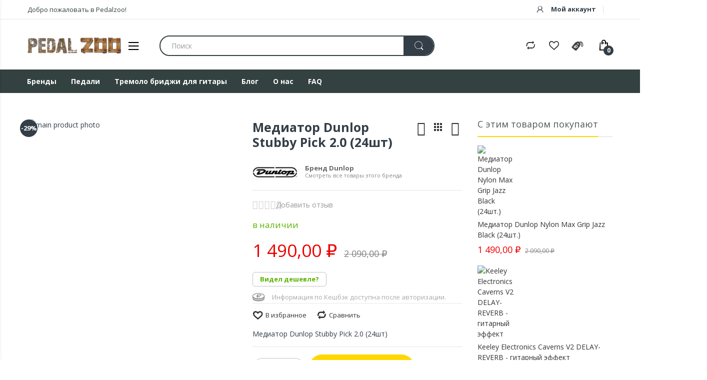

--- FILE ---
content_type: text/html; charset=UTF-8
request_url: https://pedalzoo.ru/mediator-dunlop-stubby-pick-2-0-24sht.html
body_size: 55771
content:
<!doctype html>
<html class="ltr"  lang="ru">
    <head prefix="og: http://ogp.me/ns# fb: http://ogp.me/ns/fb# product: http://ogp.me/ns/product#">
        <script>
    var LOCALE = 'ru\u002DRU';
    var BASE_URL = 'https\u003A\u002F\u002Fpedalzoo.ru\u002F';
    var require = {
        'baseUrl': 'https\u003A\u002F\u002Fpedalzoo.ru\u002Fstatic\u002Fversion1765958654\u002Ffrontend\u002FAlothemes\u002Felectro3s\u002Fru_RU'
    };</script>        <meta charset="utf-8"/>
<meta name="title" content="Медиатор Dunlop Stubby Pick 2.0 (24шт) - купи на Pedalzoo.ru"/>
<meta name="description" content="медиатор с толщиной 2.0mm (24шт)"/>
<meta name="keywords" content="Dunlop, dunlop picks, picks, guitar picks, медиаторы, купить медиаторы, медиаторы данлоп, медиаторы Dunlop, гитарные медиаторы, медаиторы для гитары, Dunlop Stubby, Stubby"/>
<meta name="robots" content="INDEX,FOLLOW"/>
<meta name="viewport" content="width=device-width, initial-scale=1, maximum-scale=1.0, user-scalable=no"/>
<meta name="format-detection" content="telephone=no"/>
<title>Медиатор Dunlop Stubby Pick 2.0 (24шт) - купи на Pedalzoo.ru - Интернет магазин PedalZoo</title>
<link  rel="stylesheet" type="text/css"  media="all" href="https://pedalzoo.ru/static/version1765958654/frontend/Alothemes/electro3s/ru_RU/mage/calendar.css" />
<link  rel="stylesheet" type="text/css"  media="all" href="https://pedalzoo.ru/static/version1765958654/frontend/Alothemes/electro3s/ru_RU/Mageplaza_Blog/css/mpBlogIcon.css" />
<link  rel="stylesheet" type="text/css"  media="all" href="https://pedalzoo.ru/static/version1765958654/frontend/Alothemes/electro3s/ru_RU/css/styles-m.css" />
<link  rel="stylesheet" type="text/css"  media="all" href="https://pedalzoo.ru/static/version1765958654/frontend/Alothemes/electro3s/ru_RU/bootstrap/css/bootstrap.min.css" />
<link  rel="stylesheet" type="text/css"  media="all" href="https://pedalzoo.ru/static/version1765958654/frontend/Alothemes/electro3s/ru_RU/fonts/fontawesome/css/font-awesome.min.css" />
<link  rel="stylesheet" type="text/css"  media="all" href="https://pedalzoo.ru/static/version1765958654/frontend/Alothemes/electro3s/ru_RU/fonts/electro/css/font-electro.css" />
<link  rel="stylesheet" type="text/css"  media="all" href="https://pedalzoo.ru/static/version1765958654/frontend/Alothemes/electro3s/ru_RU/fonts/fonticon/linearicons/css/demo.css" />
<link  rel="stylesheet" type="text/css"  media="all" href="https://pedalzoo.ru/static/version1765958654/frontend/Alothemes/electro3s/ru_RU/fonts/webfont/css/simple-line-icons.css" />
<link  rel="stylesheet" type="text/css"  media="all" href="https://pedalzoo.ru/static/version1765958654/frontend/Alothemes/electro3s/ru_RU/fonts/flaticon/css/flaticon.css" />
<link  rel="stylesheet" type="text/css"  media="all" href="https://pedalzoo.ru/static/version1765958654/frontend/Alothemes/electro3s/ru_RU/fonts/font-stroke/css/font-stroke.min.css" />
<link  rel="stylesheet" type="text/css"  media="all" href="https://pedalzoo.ru/static/version1765958654/frontend/Alothemes/electro3s/ru_RU/css/animate.css" />
<link  rel="stylesheet" type="text/css"  media="all" href="https://pedalzoo.ru/static/version1765958654/frontend/Alothemes/electro3s/ru_RU/css/perfect-scrollbar.css" />
<link  rel="stylesheet" type="text/css"  media="all" href="https://pedalzoo.ru/static/version1765958654/frontend/Alothemes/electro3s/ru_RU/css/styles.css" />
<link  rel="stylesheet" type="text/css"  media="all" href="https://pedalzoo.ru/static/version1765958654/frontend/Alothemes/electro3s/ru_RU/Amasty_Base/vendor/slick/amslick.min.css" />
<link  rel="stylesheet" type="text/css"  media="all" href="https://pedalzoo.ru/static/version1765958654/frontend/Alothemes/electro3s/ru_RU/Amasty_AdvancedReview/vendor/fancybox/jquery.fancybox.min.css" />
<link  rel="stylesheet" type="text/css"  media="all" href="https://pedalzoo.ru/static/version1765958654/frontend/Alothemes/electro3s/ru_RU/Amasty_LibSwiperJs/vendor/swiper/swiper.min.css" />
<link  rel="stylesheet" type="text/css"  media="all" href="https://pedalzoo.ru/static/version1765958654/frontend/Alothemes/electro3s/ru_RU/mage/gallery/gallery.css" />
<link  rel="stylesheet" type="text/css"  media="all" href="https://pedalzoo.ru/static/version1765958654/frontend/Alothemes/electro3s/ru_RU/Mageplaza_Core/css/owl.carousel.css" />
<link  rel="stylesheet" type="text/css"  media="all" href="https://pedalzoo.ru/static/version1765958654/frontend/Alothemes/electro3s/ru_RU/Mageplaza_Core/css/owl.theme.css" />
<link  rel="stylesheet" type="text/css"  media="screen and (min-width: 768px)" href="https://pedalzoo.ru/static/version1765958654/frontend/Alothemes/electro3s/ru_RU/css/styles-l.css" />
<link  rel="stylesheet" type="text/css"  media="print" href="https://pedalzoo.ru/static/version1765958654/frontend/Alothemes/electro3s/ru_RU/css/print.css" />
<script  type="text/javascript"  src="https://pedalzoo.ru/static/version1765958654/frontend/Alothemes/electro3s/ru_RU/requirejs/require.js"></script>
<script  type="text/javascript"  src="https://pedalzoo.ru/static/version1765958654/frontend/Alothemes/electro3s/ru_RU/mage/requirejs/mixins.js"></script>
<script  type="text/javascript"  src="https://pedalzoo.ru/static/version1765958654/frontend/Alothemes/electro3s/ru_RU/requirejs-config.js"></script>
<link  rel="stylesheet" type="text/css" href="//fonts.googleapis.com/css?family=Montserrat:100,100i,200,200i,300,300i,400,400i,500,500i,600,600i,700,700i,800,800i,900,900i" />
<link  rel="stylesheet" type="text/css" href="//fonts.googleapis.com/css?family=Lato:100,100i,300,300i,400,400i,700,700i,900,900i&subset=latin-ext" />
<link  rel="stylesheet" type="text/css" href="//fonts.googleapis.com/css?family=Open+Sans:300,300i,400,400i,600,600i,700,700i,800,800i&display=swap" />
<link  rel="icon" type="image/x-icon" href="https://pedalzoo.ru/media/favicon/stores/1/icon-32px.png" />
<link  rel="shortcut icon" type="image/x-icon" href="https://pedalzoo.ru/media/favicon/stores/1/icon-32px.png" />
<link  rel="canonical" href="https://pedalzoo.ru/mediator-dunlop-stubby-pick-2-0-24sht.html" />
<meta name="yandex-verification" content="97c2780576dd6d4b" />
        <!-- BEGIN GOOGLE ANALYTICS CODE -->
<script type="text/x-magento-init">
{
    "*": {
        "Magento_GoogleAnalytics/js/google-analytics": {
            "isCookieRestrictionModeEnabled": 0,
            "currentWebsite": 1,
            "cookieName": "user_allowed_save_cookie",
            "ordersTrackingData": [],
            "pageTrackingData": {"optPageUrl":"","isAnonymizedIpActive":false,"accountId":"UA-36779349-1"}        }
    }
}
</script>
<!-- END GOOGLE ANALYTICS CODE -->
    <script type="text/x-magento-init">
        {
            "*": {
                "Magento_PageCache/js/form-key-provider": {
                    "isPaginationCacheEnabled":
                        0                }
            }
        }
    </script>
<script>
    window.magepowRecentlyviewed = 1;
</script>

<link rel="stylesheet" type="text/css"   media="all" href="https://pedalzoo.ru/static/version1765958654/_cache/merged/stores/1/alothemes_custom.css" /><link rel="stylesheet" type="text/css"  href="//fonts.googleapis.com/css?family=Open+Sans&subset=cyrillic,cyrillic-ext,greek,greek-ext,latin-ext,vietnamese" media="all" />
<script type="text/javascript"> Themecfg = {"rtl":{"enabled":"0"},"preload":{"loading_body":"0","loading_img":"1"},"widescreen":{"enabled":"1"},"newsletter":{"enabled":"0","firstOnly":"0","timeDelay":"2000","autoClose":"0","timeClose":"10000","width":"880","height":"450","overlayColor":"#353535","background_color":"#ffffff","background_image":"default\/popup-newleter.jpg"},"list":{"mobile":"1","portrait":"2","landscape":"2","tablet":"3","desktop":"2","visible":"3","padding":"15"},"general":{"baseUrl":"https:\/\/pedalzoo.ru\/"}}</script><div class="preloading"><div class="loading"></div></div>
<script type="text/javascript">
	var alo_timer_layout 		= '<div class="timer-box"><span class="day">%%D%%</span><span class="title">Days</span></div><div class="timer-box"><span class="hour">%%H%%</span><span class="title">Hrs</span></div><div class="timer-box"><span class="min">%%M%%</span><span  class="title">Mins</span></div><div class="timer-box"><span class="sec">%%S%%</span><span  class="title">Secs</span></div>';
	var alo_timer_layoutcaption = '<div class="timer-box"><span class="day">%%D%%</span><span class="title">Days</span></div><div class="timer-box"><span class="hour">%%H%%</span><span class="title">Hrs</span></div><div class="timer-box"><span class="min">%%M%%</span><span  class="title">Mins</span></div><div class="timer-box"><span class="sec">%%S%%</span><span  class="title">Secs</span></div>';
	var alo_timer_timeout 		= '<span class="timeout">Time out!</span>';
	require(['jquery', 'magiccart/slick', 'alothemes', 'domReady!'],
		function($, slick, alothemes){
		    $('body').on('contentUpdated', function () {
				$('.alo-count-down').not('.exception').timer({
					classes			: '.countdown',
					layout			: alo_timer_layout,
					layoutcaption	: alo_timer_layoutcaption,
					timeout 		: alo_timer_timeout
				});
		    });
	});
</script>
<script type="text/javascript">require(['jquery','slick','magicproduct']);</script>
<meta property="og:type" content="product" />
<meta property="og:title"
      content="&#x041C;&#x0435;&#x0434;&#x0438;&#x0430;&#x0442;&#x043E;&#x0440;&#x20;Dunlop&#x20;Stubby&#x20;Pick&#x20;2.0&#x20;&#x28;24&#x0448;&#x0442;&#x29;" />
<meta property="og:image"
      content="https://pedalzoo.ru/media/catalog/product/4/7/474r200-bi-01.jpg?width=265&amp;height=390&amp;store=ru&amp;image-type=image&amp;imagetype=image" />
<meta property="og:description"
      content="&#x041C;&#x0435;&#x0434;&#x0438;&#x0430;&#x0442;&#x043E;&#x0440;&#x20;Dunlop&#x20;Stubby&#x20;Pick&#x20;2.0&#x20;&#x28;24&#x0448;&#x0442;&#x29;" />
<meta property="og:url" content="https://pedalzoo.ru/mediator-dunlop-stubby-pick-2-0-24sht.html" />
    <meta property="product:price:amount" content="1490"/>
    <meta property="product:price:currency"
      content="RUB"/>
<script type="text/javascript">
    require([
        'jquery',
        'magepow/elevatezoom',
        ], function($){
            "use strict";

            if( $(window).width() < 768 ) return;
            var options = {"enabled":1,"responsive":false,"scrollZoom":true,"zoomType":"window","zoomWindowPosition":1,"zoomWindowFadeIn":true,"zoomWindowFadeOut":true,"zIndex":99,"imageCrossfade":false,"loadingIcon":false,"cursor":"default","borderSize":1,"borderColour":"#666","easing":false,"easingType":"zoomdefault","easingDuration":2000,"lensShape":"square","lensFadeIn":false,"lensFadeOut":false,"lensBorder":1,"lensColour":"#fff","lensOpacity":0.4,"tintColour":"#333","tintOpacity":0.4};
            $('head').append('<style type="text/css">.zoomContainer{z-index:' + options.zIndex + '}</style>');
            $(document).on('fotorama:load fotorama:showend fotorama:fullscreenenter fotorama:fullscreenexit', function (event, fotorama, extra) {
                $('.zoomContainer').remove();
                if(event.type == 'fotorama:fullscreenenter') return;
                if( fotorama.activeFrame.type != 'image' || $('body').hasClass('fotorama__fullscreen') ) return;
                var img = $('.product.media .fotorama__stage .fotorama__active .fotorama__img');
                if(!img.length) return;
                var defaults = {
                    zoomWindowWidth : img.width(),
                    zoomWindowHeight: img.height()
                };
                var settings = $.extend(defaults, options);
                if(fotorama.activeFrame.full) img.data('zoom-image', fotorama.activeFrame.full);
                img.elevateZoom(settings);
            });
    });
</script><style>.product-info-main .attribute.sku{display:none}</style><script type="text/javascript">
require([
    'jquery'
], function ($) {
    var body    = $('body');
    var layout = 'page-layout-2columns-right';
    if(!body.hasClass(layout)){
        body.removeClass (function (index, css) {
           return (css.match (/(^|\s)page-layout-\S+/g) || []).join(' ');
        });
        body.addClass(layout);
    }
    if(layout == "page-layout-1column"){
        $('head').append('<style type="text/css">.columns > .sidebar, .alocolumns > .sidebar{display:none}</style>');
    }
});
</script><meta http-equiv="Content-Security-Policy" content="style-src 'self' https://fonts.googleapis.com; font-src 'self' https://fonts.gstatic.com;">
<style type="text/css">body.loading_body .preloading .loading{background-image: url("https://pedalzoo.ru/static/version1765958654/frontend/Alothemes/electro3s/ru_RU/images/loader-1.gif")}body.loading_img .lazyload{background-image: url("https://pedalzoo.ru/static/version1765958654/frontend/Alothemes/electro3s/ru_RU/images/loader-1.gif")}body.loading_img img.loaded{background-image: none}</style><link rel="preload" as="icon" crossorigin="anonymous" href="https://pedalzoo.ru/static/version1765958654/frontend/Alothemes/electro3s/ru_RU/images/loader-1.gif"></><link rel="preload" as="icon" crossorigin="anonymous" href="https://pedalzoo.ru/static/version1765958654/frontend/Alothemes/electro3s/ru_RU/favicon.ico"></></head>
    <body data-container="body"
          data-mage-init='{"loaderAjax": {}, "loader": { "icon": "https://pedalzoo.ru/static/version1765958654/frontend/Alothemes/electro3s/ru_RU/images/loader-2.gif"}}'
        id="html-body" class=" loading_img widescreen catalog-product-view product-mediator-dunlop-stubby-pick-2-0-24sht page-layout-3columns">
        
<script type="text/x-magento-init">
    {
        "*": {
            "Magento_PageBuilder/js/widget-initializer": {
                "config": {"[data-content-type=\"slider\"][data-appearance=\"default\"]":{"Magento_PageBuilder\/js\/content-type\/slider\/appearance\/default\/widget":false},"[data-content-type=\"map\"]":{"Magento_PageBuilder\/js\/content-type\/map\/appearance\/default\/widget":false},"[data-content-type=\"row\"]":{"Magento_PageBuilder\/js\/content-type\/row\/appearance\/default\/widget":false},"[data-content-type=\"tabs\"]":{"Magento_PageBuilder\/js\/content-type\/tabs\/appearance\/default\/widget":false},"[data-content-type=\"slide\"]":{"Magento_PageBuilder\/js\/content-type\/slide\/appearance\/default\/widget":{"buttonSelector":".pagebuilder-slide-button","showOverlay":"hover","dataRole":"slide"}},"[data-content-type=\"banner\"]":{"Magento_PageBuilder\/js\/content-type\/banner\/appearance\/default\/widget":{"buttonSelector":".pagebuilder-banner-button","showOverlay":"hover","dataRole":"banner"}},"[data-content-type=\"buttons\"]":{"Magento_PageBuilder\/js\/content-type\/buttons\/appearance\/inline\/widget":false},"[data-content-type=\"products\"][data-appearance=\"carousel\"]":{"Amasty_Xsearch\/js\/content-type\/products\/appearance\/carousel\/widget-override":false}},
                "breakpoints": {"desktop":{"label":"Desktop","stage":true,"default":true,"class":"desktop-switcher","icon":"Magento_PageBuilder::css\/images\/switcher\/switcher-desktop.svg","conditions":{"min-width":"1024px"},"options":{"products":{"default":{"slidesToShow":"5"}}}},"tablet":{"conditions":{"max-width":"1024px","min-width":"768px"},"options":{"products":{"default":{"slidesToShow":"4"},"continuous":{"slidesToShow":"3"}}}},"mobile":{"label":"Mobile","stage":true,"class":"mobile-switcher","icon":"Magento_PageBuilder::css\/images\/switcher\/switcher-mobile.svg","media":"only screen and (max-width: 768px)","conditions":{"max-width":"768px","min-width":"640px"},"options":{"products":{"default":{"slidesToShow":"3"}}}},"mobile-small":{"conditions":{"max-width":"640px"},"options":{"products":{"default":{"slidesToShow":"2"},"continuous":{"slidesToShow":"1"}}}}}            }
        }
    }
</script>

<div
            class="ambanners ambanner-10"
        data-position="10"
        data-bannerid=""
        data-role="amasty-banner-container"
></div>

<div class="cookie-status-message" id="cookie-status">
    The store will not work correctly in the case when cookies are disabled.</div>
<script type="text&#x2F;javascript">document.querySelector("#cookie-status").style.display = "none";</script>
<script type="text/x-magento-init">
    {
        "*": {
            "cookieStatus": {}
        }
    }
</script>

<script type="text/x-magento-init">
    {
        "*": {
            "mage/cookies": {
                "expires": null,
                "path": "\u002F",
                "domain": ".pedalzoo.ru",
                "secure": true,
                "lifetime": "864000"
            }
        }
    }
</script>
    <noscript>
        <div class="message global noscript">
            <div class="content">
                <p>
                    <strong>Скорее всего в вашем браузере отключён JavaScript.</strong>
                    <span>
                        За лучший опыт на нашем сайте, не забудьте включить Javascript в вашем браузере.                    </span>
                </p>
            </div>
        </div>
    </noscript>
<div role="alertdialog"
     tabindex="-1"
     class="magepow-gdpr-cookie-notice message global cookie text-align-center gdpr-box-shadow"
     id="notice-cookie-block"
     style="display: none;bottom:0px;font-size:15px;">
    <span class="action-close cookie-close">
     	<span class="hidden">Close</span>
    </span>
    <div role="document" class="content" tabindex="0">
        <div class="info">
            							<div class="notice-cookie-content">
					This website uses cookies to ensure you get the best experience on our website. 
											<a id="privacyLink" href="https://pedalzoo.ru/privacy-policy-cookie-restriction-mode/">Read more</a>
									</div>
			        </div>
        <div class="actions">
            <button id="btn-cookie-allow" class="btn-cookie allow primary ">
                <span>Allow Cookies</span>
            </button>
        </div>
    </div>
</div>
<script type="text/x-magento-init">
    {
        "#notice-cookie-block": {
            "cookieNotices": {
                "cookieAllowButtonSelector": "#btn-cookie-allow",
                "cookieName": "user_allowed_save_cookie",
                "cookieValue": {"1":1},
                "cookieLifetime": 31536000,
                "noCookiesUrl": "https\u003A\u002F\u002Fpedalzoo.ru\u002Fcookie\u002Findex\u002FnoCookies\u002F"
            }
        }
    }
</script>
	<div style="display:none" id="magepow-gdpr-popup-container">
		<div class="magepow-gdpr-popup" id="magepow-gdpr-popup" data-url="https://pedalzoo.ru/gdpr/" >></div>
	</div>
			<script type="text/javascript">require(['magepow/gdpr']);</script>
	
<script>
    window.cookiesConfig = window.cookiesConfig || {};
    window.cookiesConfig.secure = true;
</script><script>    require.config({
        map: {
            '*': {
                wysiwygAdapter: 'mage/adminhtml/wysiwyg/tiny_mce/tinymceAdapter'
            }
        }
    });</script><script>    require.config({
        paths: {
            googleMaps: 'https\u003A\u002F\u002Fmaps.googleapis.com\u002Fmaps\u002Fapi\u002Fjs\u003Fv\u003D3\u0026key\u003D'
        },
        config: {
            'Magento_PageBuilder/js/utils/map': {
                style: '',
            },
            'Magento_PageBuilder/js/content-type/map/preview': {
                apiKey: '',
                apiKeyErrorMessage: 'You\u0020must\u0020provide\u0020a\u0020valid\u0020\u003Ca\u0020href\u003D\u0027https\u003A\u002F\u002Fpedalzoo.ru\u002Fadminhtml\u002Fsystem_config\u002Fedit\u002Fsection\u002Fcms\u002F\u0023cms_pagebuilder\u0027\u0020target\u003D\u0027_blank\u0027\u003EGoogle\u0020Maps\u0020API\u0020key\u003C\u002Fa\u003E\u0020to\u0020use\u0020a\u0020map.'
            },
            'Magento_PageBuilder/js/form/element/map': {
                apiKey: '',
                apiKeyErrorMessage: 'You\u0020must\u0020provide\u0020a\u0020valid\u0020\u003Ca\u0020href\u003D\u0027https\u003A\u002F\u002Fpedalzoo.ru\u002Fadminhtml\u002Fsystem_config\u002Fedit\u002Fsection\u002Fcms\u002F\u0023cms_pagebuilder\u0027\u0020target\u003D\u0027_blank\u0027\u003EGoogle\u0020Maps\u0020API\u0020key\u003C\u002Fa\u003E\u0020to\u0020use\u0020a\u0020map.'
            },
        }
    });</script><script>
    require.config({
        shim: {
            'Magento_PageBuilder/js/utils/map': {
                deps: ['googleMaps']
            }
        }
    });</script>
    <script>
        require([
            'Amasty_InvisibleCaptcha/js/model/am-recaptcha',
    ], function (amRecaptchaModel) {
            amRecaptchaModel.setConfig({
                "formsToProtect": "form\u005Baction\u002A\u003D\u0022customer\u002Faccount\u002Fcreatepost\u0022\u005D,form\u005Baction\u002A\u003D\u0022customer\u002Faccount\u002FloginPost\u0022\u005D,form\u005Baction\u002A\u003D\u0022contact\u002Findex\u002Fpost\u0022\u005D,form\u005Baction\u002A\u003D\u0022customer\u002Faccount\u002Fforgotpasswordpost\u0022\u005D,form\u005Baction\u002A\u003D\u0022customer\u002Faccount\u002Fresetpasswordpost\u0022\u005D",
                "isEnabledOnPayments": "",
                "checkoutRecaptchaValidateUrl": "https://pedalzoo.ru/amcapthca/checkout/validate/",
                "invisibleCaptchaCustomForm": "-1",
                "recaptchaConfig": {
                    "lang": "hl\u003Dru",
                    "theme": "light",
                    "badge": "bottomright",
                    "sitekey": "6Lfs5XYUAAAAAOW1md0Mgy6zHSxs00GQlVpnB3MN",
                    "size": "invisible",
                    "isInvisible": true                },
                "reCaptchaErrorMessage": "Prove you are not a robot"
            })
    });
    </script>
    <script>
        // Fix to prevent 'no reCaptcha Token' error while slow site loading.
        // Submit button should catch am-captcha.js initialization8 first
        (function () {
            if (document.readyState === 'loading') {
                document.addEventListener('DOMContentLoaded', onReadyStateListener);
            } else {
                onReadyState();
            }

            function onReadyStateListener() {
                onReadyState();
            }

            function onReadyState (formsOnPage) {
                if (typeof formsOnPage === 'undefined') {
                    let formsToProtect = "form\u005Baction\u002A\u003D\u0022customer\u002Faccount\u002Fcreatepost\u0022\u005D,form\u005Baction\u002A\u003D\u0022customer\u002Faccount\u002FloginPost\u0022\u005D,form\u005Baction\u002A\u003D\u0022contact\u002Findex\u002Fpost\u0022\u005D,form\u005Baction\u002A\u003D\u0022customer\u002Faccount\u002Fforgotpasswordpost\u0022\u005D,form\u005Baction\u002A\u003D\u0022customer\u002Faccount\u002Fresetpasswordpost\u0022\u005D";
                    let forms = formsToProtect.split(',');

                    formsOnPage = [];
                    forms.forEach(form => {
                        let existingForm = form ? document.querySelectorAll(form) : [];

                        if (existingForm.length) {
                            formsOnPage.push(existingForm);
                        }
                    })
                }

                formsOnPage.forEach(form => {
                    let submit = form[0].querySelector('[type="submit"]');
                    if (submit) {
                        let isAlreadyDisabled = submit.getAttribute('disabled');

                        if (!isAlreadyDisabled) {
                            submit.setAttribute('disabled', true);
                            submit.setAttribute('am-captcha-protect', true);
                        }
                    }
                })
            }

                            window.addEventListener('amform-elements-rendered', function (event) {
                    onReadyState([event.detail.form]);
                });
                window.addEventListener('am-recaptcha-submit-event', function (event) {
                    onReadyState([event.detail.form]);
                });
                    })();
    </script>
<!-- Yandex.Metrika counter -->
<script type="text/javascript">window.dataLayer = window.dataLayer || []; (function (d, w, c) { (w[c] = w[c] || []).push(function() { try { w.yaCounter94718742 = new Ya.Metrika({"id":"94718742","webvisor":true,"clickmap":true,"trackLinks":true,"ecommerce":"dataLayer"}); } catch(e) { } }); var n = d.getElementsByTagName("script")[0], s = d.createElement("script"), f = function () { n.parentNode.insertBefore(s, n); }; s.type = "text/javascript"; s.async = true; s.src = "https://mc.yandex.ru/metrika/watch.js"; if (w.opera == "[object Opera]") { d.addEventListener("DOMContentLoaded", f, false); } else { f(); } })(document, window, "yandex_metrika_callbacks");</script><noscript><div><img src="https://mc.yandex.ru/watch/94718742" style="position:absolute; left:-9999px;" alt="" /></div></noscript>
<!-- /Yandex.Metrika counter -->
<script>dataLayer.push({"ecommerce":{"detail":{"products":[{"id":"710137002432","name":"\u041c\u0435\u0434\u0438\u0430\u0442\u043e\u0440 Dunlop Stubby Pick 2.0 (24\u0448\u0442)","price":1490}]}}});</script>
<div class="page-wrapper"><header class="page-header alothemes">
    <div class="header header-sticker">
        <div class="header-top">
            <div class="container">
                <div class="row">
                    <div class="header-top-left">
                        <div class="welcometop"><div class="welcome greet welcome-msg" data-bind="scope: 'customer'">
	<!-- ko if: customer().fullname  -->
	<span class="welcome-title" data-bind="text: new String('Добро пожаловать в Pedalzoo, %1!').replace('%1', customer().firstname)">
	</span>
	<!-- /ko -->
	<!-- ko ifnot: customer().fullname  -->
	<span data-bind="html:'Добро пожаловать в Pedalzoo!'"></span>
	<!-- /ko -->
</div>


<script type="text/x-magento-init">
{
	"*": {
		"Magento_Ui/js/core/app": {
			"components": {
				"customer": {
					"component": "Magento_Customer/js/view/customer"
				}
			}
		}
	}
}
</script></div>
                    </div>
                    <div class="header-top-right">
                                                <div class="header-top-link header-account">
                            <div class="toggle-tab">
                                <span class="ec ec-user icon-acc"></span>
                                <span> Мой аккаунт</span>
                            </div>
                            <div class="toggle-content">
                                <ul class="header links"><li class="link authorization-link" data-label="or">
    <a href="https://pedalzoo.ru/customer/account/login/referer/aHR0cHM6Ly9wZWRhbHpvby5ydS9tZWRpYXRvci1kdW5sb3Atc3R1YmJ5LXBpY2stMi0wLTI0c2h0Lmh0bWw%2C/"        >Войти</a>
</li>
<li><a href="https://pedalzoo.ru/customer/account/create/" id="idDlEM51Rf" > Регистрация</a></li></ul>                            </div>
                        </div>
                        <div class="header-top-link">
                                                                                </div>
                    </div>
                </div>
            </div>
        </div>
        <div class="header-content menu-mobile">
            <div class="container">
                <div class="row">
                    <div class="col-xl-3 col-lg-3 col-md-4 col-sm-5 col-6 col-logo">
                        <div class="container-logo">
                            <div class="nav-toggle-mobile">
                                <span data-action="toggle-nav" class="action nav-toggle"><span>Переключить Nav</span><i class="fa fa-bars"></i></span>
                            </div>
                            <div class="content-logo">
                                <div class="header-logo">
                                    <a class="logo" href="https://pedalzoo.ru/" title="Pedalzoo">
    <img src="https://pedalzoo.ru/static/version1765958654/frontend/Alothemes/electro3s/ru_RU/images/pedalzoo-logo.png"
         title="Pedalzoo"
         alt="Pedalzoo"
                      />
</a>
                                </div>
                            </div>
                            <div class="col-nav-vmenu">
<div class="vmagicmenu clearfix">
    <div class="block-title block-title-vmagicmenu v-title">
        <strong>
        	<span class="vmagicmenu-subtitle">Категории</span>
            <span class="icon-menu">
                <span></span>
                <span></span>
                <span></span>
            </span>
        </strong>
    </div>
	<ul class="nav-desktop vmagicmenu-narrow clearfix">
				<li class="level0 category-item level-top cat nav-1  dropdown"><a class="level-top" href="https://pedalzoo.ru/chto-podarit-gitaristu-do-10000-rubley"><span>Что подарить гитаристу до 10000 рублей</span><span class="boder-menu"></span></a></li>
<li class="level0 category-item level-top cat nav-2  dropdown hasChild parent"><a class="level-top" href="https://pedalzoo.ru/effects"><span>Педали</span><span class="boder-menu"></span></a><ul class="level0 submenu"><li class="level1 nav-2-1 category-item "><a href="https://pedalzoo.ru/effects/boost-and-buffer-pedals"><span>Бустеры и Буферы</span></a>
</li><li class="level1 nav-2-2 category-item "><a href="https://pedalzoo.ru/effects/vibrato-and-chorus-pedals"><span>Вибрато и Хорусы</span></a>
</li><li class="level1 nav-2-3 category-item "><a href="https://pedalzoo.ru/effects/delay-pedals"><span>Дилеи</span></a>
</li><li class="level1 nav-2-4 category-item "><a href="https://pedalzoo.ru/effects/distortion-and-overdrive-pedals"><span>Дисторшны и Овердрайвы</span></a>
</li><li class="level1 nav-2-5 category-item "><a href="https://pedalzoo.ru/effects/cabsim-and-preamplifiers-effects"><span>Кабсимы и Преампы</span></a>
</li><li class="level1 nav-2-6 category-item "><a href="https://pedalzoo.ru/effects/compressor"><span>Компрессоры</span></a>
</li><li class="level1 nav-2-7 category-item "><a href="https://pedalzoo.ru/effects/controllers-effects"><span>Контроллеры</span></a>
</li><li class="level1 nav-2-8 category-item "><a href="https://pedalzoo.ru/effects/looper-pedals-and-drum-machines"><span>Луперы и Драм-машины</span></a>
</li><li class="level1 nav-2-9 category-item "><a href="https://pedalzoo.ru/effects/multi-effects-and-synthesizer-pedals"><span>Мультиэффекты и Синтезаторы</span></a>
</li><li class="level1 nav-2-10 category-item "><a href="https://pedalzoo.ru/effects/pitch-shifter-and-octave-pedals"><span>Октаверы и Питч-шифтеры</span></a>
</li><li class="level1 nav-2-11 category-item "><a href="https://pedalzoo.ru/effects/reverb-pedals"><span>Реверы</span></a>
</li><li class="level1 nav-2-12 category-item "><a href="https://pedalzoo.ru/effects/tremolo-pedals"><span>Тремоло</span></a>
</li><li class="level1 nav-2-13 category-item "><a href="https://pedalzoo.ru/effects/guitar-tuners-and-metronomes"><span>Тюнеры и Метрономы</span></a>
</li><li class="level1 nav-2-14 category-item "><a href="https://pedalzoo.ru/effects/unique-effects"><span>Уникальные эффекты</span></a>
</li><li class="level1 nav-2-15 category-item "><a href="https://pedalzoo.ru/effects/phaser-and-flanger-pedals"><span>Фейзеры и Фленджеры</span></a>
</li><li class="level1 nav-2-16 category-item "><a href="https://pedalzoo.ru/effects/envelope-filter-and-wah-pedals"><span>Фильтры и Квакушки</span></a>
</li><li class="level1 nav-2-17 category-item "><a href="https://pedalzoo.ru/effects/fuzz-pedals"><span>Фуззы</span></a>
</li><li class="level1 nav-2-18 category-item "><a href="https://pedalzoo.ru/effects/noise-reduction"><span>Шумоподавители</span></a>
</li><li class="level1 nav-2-19 category-item "><a href="https://pedalzoo.ru/effects/eq-pedals"><span>Эквалайзеры</span></a>
</li><li class="level1 nav-2-20 category-item "><a href="https://pedalzoo.ru/effects/expression-and-volume-pedals"><span>Экспрессия и Громкость</span></a>
</li></ul></li>
<li class="level0 category-item level-top cat nav-3  hasChild parent"><a class="level-top" href="https://pedalzoo.ru/pickups"><span>Звукосниматели</span><span class="boder-menu"></span></a><div class="level-top-mega"><div class="content-mega"><div class="content-mega-horizontal"><ul class="level0 category-item mage-column cat-mega"><li class="children level1 category-item nav-3-1 "><a href="https://pedalzoo.ru/pickups/for-electric-guitar"><span>Для электрогитары</span></a><ul class="level1 submenu"><li class="level2 nav-3-1-1 category-item "><a href="https://pedalzoo.ru/pickups/for-electric-guitar/humbucker"><span>Хамбакеры</span></a>
</li><li class="level2 nav-3-1-2 category-item "><a href="https://pedalzoo.ru/pickups/for-electric-guitar/single"><span>Синглы</span></a>
</li><li class="level2 nav-3-1-3 category-item "><a href="https://pedalzoo.ru/pickups/for-electric-guitar/p90"><span>P90</span></a>
</li><li class="level2 nav-3-1-4 category-item "><a href="https://pedalzoo.ru/pickups/for-electric-guitar/active-mount"><span>Активные</span></a>
</li><li class="level2 nav-3-1-5 category-item "><a href="https://pedalzoo.ru/pickups/for-electric-guitar/passive-mount"><span>Пассивные</span></a>
</li><li class="level2 nav-3-1-6 category-item "><a href="https://pedalzoo.ru/pickups/for-electric-guitar/mini-humbucker"><span>Минихамбакеры</span></a>
</li><li class="level2 nav-3-1-7 category-item "><a href="https://pedalzoo.ru/pickups/for-electric-guitar/for-6-strings"><span>Для 6-ти струн</span></a>
</li><li class="level2 nav-3-1-8 category-item "><a href="https://pedalzoo.ru/pickups/for-electric-guitar/for-7-strings"><span>Для 7-ми струн</span></a>
</li><li class="level2 nav-3-1-9 category-item "><a href="https://pedalzoo.ru/pickups/for-electric-guitar/for-8-plus-strings"><span>Для 8+ струн</span></a>
</li></ul></li><li class="children level1 category-item nav-3-2 "><a href="https://pedalzoo.ru/pickups/for-bass-guitar"><span>Для бас-гитары</span></a><ul class="level1 submenu"><li class="level2 nav-3-2-1 category-item "><a href="https://pedalzoo.ru/pickups/for-bass-guitar/active-mount"><span>Активные</span></a>
</li><li class="level2 nav-3-2-2 category-item "><a href="https://pedalzoo.ru/pickups/for-bass-guitar/passive-mount"><span>Пассивные</span></a>
</li><li class="level2 nav-3-2-3 category-item "><a href="https://pedalzoo.ru/pickups/for-bass-guitar/for-4-strings"><span>Для 4-х струн</span></a>
</li><li class="level2 nav-3-2-4 category-item "><a href="https://pedalzoo.ru/pickups/for-bass-guitar/for-5-strings"><span>Для 5-ти струн</span></a>
</li><li class="level2 nav-3-2-5 category-item "><a href="https://pedalzoo.ru/pickups/for-bass-guitar/for-6-strings"><span>Для 6-ти струн</span></a>
</li><li class="level2 nav-3-2-6 category-item "><a href="https://pedalzoo.ru/pickups/for-bass-guitar/for-7-plus-strings"><span>Для 7+ струн</span></a>
</li></ul></li><li class="children level1 category-item nav-3-3 "><a href="https://pedalzoo.ru/pickups/for-acoustic-guitar"><span>Для акустической гитары</span></a><ul class="level1 submenu"><li class="level2 nav-3-3-1 category-item "><a href="https://pedalzoo.ru/pickups/for-acoustic-guitar/magnetic-and-piezo"><span>Магнитные и Пьезо</span></a>
</li><li class="level2 nav-3-3-2 category-item "><a href="https://pedalzoo.ru/pickups/for-acoustic-guitar/microphone-systems"><span>Микрофонные системы</span></a>
</li></ul></li></ul></div></div></div></li>
<li class="level0 category-item level-top cat nav-4  dropdown hasChild parent"><a class="level-top" href="https://pedalzoo.ru/amplifiers"><span>Усиление</span><span class="boder-menu"></span></a><ul class="level0 submenu"><li class="level1 nav-4-1 category-item "><a href="https://pedalzoo.ru/amplifiers/preamplifiers"><span>Предусилители</span></a>
</li><li class="level1 hasChild parent nav-4-2 category-item "><a href="https://pedalzoo.ru/amplifiers/heads"><span>Головы</span></a>
<ul class="level1 submenu"><li class="level2 nav-4-1 category-item "><a href="https://pedalzoo.ru/amplifiers/heads/heads-guitar"><span>Гитарные</span></a>
</li><li class="level2 nav-4-2 category-item "><a href="https://pedalzoo.ru/amplifiers/heads/heads-bass"><span>Басовые</span></a>
</li></ul></li><li class="level1 hasChild parent nav-4-3 category-item "><a href="https://pedalzoo.ru/amplifiers/cabs"><span>Кабинеты</span></a>
<ul class="level1 submenu"><li class="level2 nav-4-1 category-item "><a href="https://pedalzoo.ru/amplifiers/cabs/guitar-cabs"><span>Гитарные</span></a>
</li><li class="level2 nav-4-2 category-item "><a href="https://pedalzoo.ru/amplifiers/cabs/bass-cabs"><span>Басовые</span></a>
</li></ul></li><li class="level1 hasChild parent nav-4-4 category-item "><a href="https://pedalzoo.ru/amplifiers/combos"><span>Комбо</span></a>
<ul class="level1 submenu"><li class="level2 nav-4-1 category-item "><a href="https://pedalzoo.ru/amplifiers/combos/combos-guitar"><span>Гитарные</span></a>
</li><li class="level2 nav-4-2 category-item "><a href="https://pedalzoo.ru/amplifiers/combos/combos-bass"><span>Басовые</span></a>
</li></ul></li><li class="level1 nav-4-5 category-item "><a href="https://pedalzoo.ru/amplifiers/monitors"><span>Мониторы</span></a>
</li><li class="level1 nav-4-6 category-item "><a href="https://pedalzoo.ru/amplifiers/for-vocals"><span>Усиление для вокала</span></a>
</li><li class="level1 nav-4-7 category-item "><a href="https://pedalzoo.ru/amplifiers/amplifiers-accessories"><span>Аксессуары</span></a>
</li></ul></li>
<li class="level0 category-item level-top cat nav-5  dropdown hasChild parent"><a class="level-top" href="https://pedalzoo.ru/power-supplies"><span>Питание</span><span class="boder-menu"></span></a><ul class="level0 submenu"><li class="level1 nav-5-1 category-item "><a href="https://pedalzoo.ru/power-supplies/power-supplies-for-multiple-pedals"><span>Для нескольких педалей</span></a>
</li><li class="level1 nav-5-2 category-item "><a href="https://pedalzoo.ru/power-supplies/power-adapters"><span>Для одной педали</span></a>
</li><li class="level1 nav-5-3 category-item "><a href="https://pedalzoo.ru/power-supplies/accessories-power-supplies"><span>Аксессуары</span></a>
</li></ul></li>
<li class="level0 category-item level-top cat nav-6  dropdown hasChild parent"><a class="level-top" href="https://pedalzoo.ru/pedal-boards"><span>Педалборды</span><span class="boder-menu"></span></a><ul class="level0 submenu"><li class="level1 nav-6-1 category-item "><a href="https://pedalzoo.ru/pedal-boards/boards"><span>Педалборды</span></a>
</li><li class="level1 nav-6-2 category-item "><a href="https://pedalzoo.ru/pedal-boards/velcro"><span>Липучка</span></a>
</li><li class="level1 nav-6-3 category-item "><a href="https://pedalzoo.ru/pedal-boards/accessories-for-pedal-boards"><span>Аксессуары</span></a>
</li></ul></li>
<li class="level0 category-item level-top cat nav-7  dropdown"><a class="level-top" href="https://pedalzoo.ru/picks"><span>Медиаторы</span><span class="boder-menu"></span></a></li>
<li class="level0 category-item level-top cat nav-8  dropdown hasChild parent"><a class="level-top" href="https://pedalzoo.ru/tuners-and-metronomes"><span>Тюнеры и метрономы</span><span class="boder-menu"></span></a><ul class="level0 submenu"><li class="level1 nav-8-1 category-item "><a href="https://pedalzoo.ru/tuners-and-metronomes/tuners"><span>Тюнеры</span></a>
</li><li class="level1 nav-8-2 category-item "><a href="https://pedalzoo.ru/tuners-and-metronomes/metronomes"><span>Метрономы</span></a>
</li></ul></li>
<li class="level0 category-item level-top cat nav-9  dropdown hasChild parent"><a class="level-top" href="https://pedalzoo.ru/cables-and-connectors"><span>Кабели и разъемы</span><span class="boder-menu"></span></a><ul class="level0 submenu"><li class="level1 hasChild parent nav-9-1 category-item "><a href="https://pedalzoo.ru/cables-and-connectors/instrumental-cables"><span>Инструментальные</span></a>
<ul class="level1 submenu"><li class="level2 nav-9-1 category-item "><a href="https://pedalzoo.ru/cables-and-connectors/instrumental-cables/prepared"><span>Готовые</span></a>
</li><li class="level2 nav-9-2 category-item "><a href="https://pedalzoo.ru/cables-and-connectors/instrumental-cables/coil-of-cable"><span>В бухте</span></a>
</li></ul></li><li class="level1 nav-9-2 category-item "><a href="https://pedalzoo.ru/cables-and-connectors/patches"><span>Патчи</span></a>
</li><li class="level1 nav-9-3 category-item "><a href="https://pedalzoo.ru/cables-and-connectors/cables-and-connectors-power-supplies"><span>Кабели для питания</span></a>
</li><li class="level1 nav-9-4 category-item "><a href="https://pedalzoo.ru/cables-and-connectors/midi-cables"><span>Миди кабели</span></a>
</li><li class="level1 nav-9-5 category-item "><a href="https://pedalzoo.ru/cables-and-connectors/microphone-cables"><span>Микрофонные кабели</span></a>
</li><li class="level1 nav-9-6 category-item "><a href="https://pedalzoo.ru/cables-and-connectors/speaker-cables"><span>Спикерные кабели</span></a>
</li><li class="level1 hasChild parent nav-9-7 category-item "><a href="https://pedalzoo.ru/cables-and-connectors/connectors"><span>Разъемы</span></a>
<ul class="level1 submenu"><li class="level2 nav-9-1 category-item "><a href="https://pedalzoo.ru/cables-and-connectors/connectors/for-cables"><span>Для кабелей</span></a>
</li><li class="level2 nav-9-2 category-item "><a href="https://pedalzoo.ru/cables-and-connectors/connectors/for-pedal-boards"><span>Для педалбордов</span></a>
</li></ul></li></ul></li>
<li class="level0 category-item level-top cat nav-10  dropdown hasChild parent"><a class="level-top" href="https://pedalzoo.ru/guitars-accessories"><span>Аксессуары</span><span class="boder-menu"></span></a><ul class="level0 submenu"><li class="level1 nav-10-1 category-item "><a href="https://pedalzoo.ru/guitars-accessories/straps"><span>Ремни</span></a>
</li><li class="level1 nav-10-2 category-item "><a href="https://pedalzoo.ru/guitars-accessories/headphones"><span>Наушники</span></a>
</li><li class="level1 nav-10-3 category-item "><a href="https://pedalzoo.ru/guitars-accessories/guitar-care-products"><span>Средства по уходу</span></a>
</li><li class="level1 nav-10-4 category-item "><a href="https://pedalzoo.ru/guitars-accessories/guitar-slides"><span>Слайды</span></a>
</li><li class="level1 nav-10-5 category-item "><a href="https://pedalzoo.ru/guitars-accessories/other-for-guitar"><span>Прочее</span></a>
</li></ul></li>
<li class="level0 category-item level-top cat nav-11  dropdown hasChild parent"><a class="level-top" href="https://pedalzoo.ru/other"><span>Прочее</span><span class="boder-menu"></span></a><ul class="level0 submenu"><li class="level1 hasChild parent nav-11-1 category-item "><a href="https://pedalzoo.ru/other/racks"><span>Рэки</span></a>
<ul class="level1 submenu"><li class="level2 nav-11-1 category-item "><a href="https://pedalzoo.ru/other/racks/500-series-racks"><span>500-ая серия</span></a>
</li><li class="level2 nav-11-2 category-item "><a href="https://pedalzoo.ru/other/racks/eurorack"><span>Еврорэки</span></a>
</li><li class="level2 nav-11-3 category-item "><a href="https://pedalzoo.ru/other/racks/standard"><span>Стандартные</span></a>
</li></ul></li><li class="level1 nav-11-2 category-item "><a href="https://pedalzoo.ru/other/microphones"><span>Микрофоны</span></a>
</li><li class="level1 nav-11-3 category-item "><a href="https://pedalzoo.ru/other/headphones"><span>Беспроводные наушники</span></a>
</li><li class="level1 nav-11-4 category-item "><a href="https://pedalzoo.ru/other/controllers-and-switchers"><span>Контроллеры и свитчеры</span></a>
</li><li class="level1 nav-11-5 category-item "><a href="https://pedalzoo.ru/other/audio-interfaces"><span>Аудио интерфейсы</span></a>
</li><li class="level1 nav-11-6 category-item "><a href="https://pedalzoo.ru/other/audio-processors"><span>Процессоры</span></a>
</li><li class="level1 nav-11-7 category-item "><a href="https://pedalzoo.ru/other/kontrolery-i-svitchery"><span>Контролеры и свитчеры</span></a>
</li></ul></li>
<li class="level0 category-item level-top cat nav-12  dropdown hasChild parent"><a class="level-top" href="https://pedalzoo.ru/electronic-percussion-instruments"><span>Электронные ударные</span><span class="boder-menu"></span></a><ul class="level0 submenu"><li class="level1 nav-12-1 category-item "><a href="https://pedalzoo.ru/electronic-percussion-instruments/electronic-drum-sets"><span>Барабанные установки</span></a>
</li><li class="level1 nav-12-2 category-item "><a href="https://pedalzoo.ru/electronic-percussion-instruments/electronic-drum-modules"><span>Звуковые модули</span></a>
</li><li class="level1 nav-12-3 category-item "><a href="https://pedalzoo.ru/electronic-percussion-instruments/electronic-drum-controllers-multipads"><span>Контроллеры и мульти пэды</span></a>
</li><li class="level1 nav-12-4 category-item "><a href="https://pedalzoo.ru/electronic-percussion-instruments/drum-triggers-pads"><span>Триггеры и пэды</span></a>
</li><li class="level1 nav-12-5 category-item "><a href="https://pedalzoo.ru/electronic-percussion-instruments/drum-machines-samplers"><span>Драм машины и семплеры</span></a>
</li><li class="level1 nav-12-6 category-item "><a href="https://pedalzoo.ru/electronic-percussion-instruments/electronic-cymbal-pads"><span>Пэды тарелок</span></a>
</li><li class="level1 nav-12-7 category-item "><a href="https://pedalzoo.ru/electronic-percussion-instruments/drum-amplifiers"><span>Усилители звука</span></a>
</li><li class="level1 nav-12-8 category-item "><a href="https://pedalzoo.ru/electronic-percussion-instruments/pedali-i-kolotushki"><span>Педали и колотушки</span></a>
</li><li class="level1 hasChild parent nav-12-9 category-item "><a href="https://pedalzoo.ru/electronic-percussion-instruments/aksessuary"><span>Аксессуары</span></a>
<ul class="level1 submenu"><li class="level2 nav-12-1 category-item "><a href="https://pedalzoo.ru/electronic-percussion-instruments/aksessuary/plastiki"><span>Пластики</span></a>
</li><li class="level2 nav-12-2 category-item "><a href="https://pedalzoo.ru/electronic-percussion-instruments/aksessuary/prochee"><span>Прочее</span></a>
</li><li class="level2 nav-12-3 category-item "><a href="https://pedalzoo.ru/electronic-percussion-instruments/aksessuary/stul-ja-barabanschika"><span>Стулья барабанщика</span></a>
</li><li class="level2 nav-12-4 category-item "><a href="https://pedalzoo.ru/electronic-percussion-instruments/aksessuary/kreplenija-i-stendy"><span>Крепления и стенды</span></a>
</li><li class="level2 nav-12-5 category-item "><a href="https://pedalzoo.ru/electronic-percussion-instruments/aksessuary/sumki"><span>Сумки</span></a>
</li></ul></li></ul></li>
<li class="level0 category-item level-top cat nav-13  dropdown hasChild parent"><a class="level-top" href="https://pedalzoo.ru/keyboards-synthesizers"><span>Клавишные и синтезаторы</span><span class="boder-menu"></span></a><ul class="level0 submenu"><li class="level1 nav-13-1 category-item "><a href="https://pedalzoo.ru/keyboards-synthesizers/synthesizers"><span>Синтезаторы</span></a>
</li><li class="level1 nav-13-2 category-item "><a href="https://pedalzoo.ru/keyboards-synthesizers/pianos"><span>Пианино</span></a>
</li><li class="level1 nav-13-3 category-item "><a href="https://pedalzoo.ru/keyboards-synthesizers/electric-organs"><span>Электроорганы</span></a>
</li><li class="level1 nav-13-4 category-item "><a href="https://pedalzoo.ru/keyboards-synthesizers/keyboard-workstations"><span>Рабочие станции</span></a>
</li><li class="level1 nav-13-5 category-item "><a href="https://pedalzoo.ru/keyboards-synthesizers/groovebox"><span>Грувбоксы</span></a>
</li><li class="level1 nav-13-6 category-item "><a href="https://pedalzoo.ru/keyboards-synthesizers/keyboard-amplifiers"><span>Усилители звука</span></a>
</li><li class="level1 hasChild parent nav-13-7 category-item "><a href="https://pedalzoo.ru/keyboards-synthesizers/keyboard-accessories"><span>Аксессуары</span></a>
<ul class="level1 submenu"><li class="level2 nav-13-1 category-item "><a href="https://pedalzoo.ru/keyboards-synthesizers/keyboard-accessories/keyboard-stands"><span>Стойки</span></a>
</li><li class="level2 nav-13-2 category-item "><a href="https://pedalzoo.ru/keyboards-synthesizers/keyboard-accessories/keyboard-pedals"><span>Педали</span></a>
</li><li class="level2 nav-13-3 category-item "><a href="https://pedalzoo.ru/keyboards-synthesizers/keyboard-accessories/keyboard-covers"><span>Накидки</span></a>
</li><li class="level2 nav-13-4 category-item "><a href="https://pedalzoo.ru/keyboards-synthesizers/keyboard-accessories/keyboard-bags"><span>Сумки</span></a>
</li><li class="level2 nav-13-5 category-item "><a href="https://pedalzoo.ru/keyboards-synthesizers/keyboard-accessories/keyboard-benches"><span>Банкетки</span></a>
</li><li class="level2 nav-13-6 category-item "><a href="https://pedalzoo.ru/keyboards-synthesizers/keyboard-accessories/metronomes"><span>Метрономы</span></a>
</li></ul></li><li class="level1 nav-13-8 category-item "><a href="https://pedalzoo.ru/keyboards-synthesizers/dram-mashiny-i-semplery"><span>Драм машины и семплеры</span></a>
</li></ul></li>
<li class="level0 category-item level-top cat nav-14  dropdown"><a class="level-top" href="https://pedalzoo.ru/audio-video-mixers"><span>Аудио видео микшеры</span><span class="boder-menu"></span></a></li>
<li class="level0 category-item level-top cat nav-15  dropdown"><a class="level-top" href="https://pedalzoo.ru/archive-products"><span>Архив</span><span class="boder-menu"></span></a></li>				<li class="all-cat"><span>All Categories</span><span style="display:none">Закрыть</span></li>
	</ul>
</div>
<script type="text/javascript">
	require(['jquery','magicmenu']);
</script>

</div>
                        </div>
                    </div>


                    <div class="col-xl-6 col-lg-6 col-md-6 col-sm-6 col-12 content-search tool-topsearch alo-toggle toggle-tab-mobile">
                        <div class="search-area">
                            <div class="icon-search icon toggle-tab">
    <i class="pe-7s-search"></i>
</div>
<div class="toggle-content">
    <div class="block-search">
        <div class="block-content">
<section class="form-search"
         data-amsearch-wrapper="block"
         data-bind="
            scope: 'amsearch_wrapper',
            mageInit: {
                'Magento_Ui/js/core/app': {
                    components: {
                        amsearch_wrapper: {
                            component: 'Amasty_Xsearch/js/wrapper',
                            data: {&quot;url&quot;:&quot;https:\/\/pedalzoo.ru\/amasty_xsearch\/autocomplete\/index\/&quot;,&quot;url_result&quot;:&quot;https:\/\/pedalzoo.ru\/catalogsearch\/result\/&quot;,&quot;url_popular&quot;:&quot;https:\/\/pedalzoo.ru\/search\/term\/popular\/&quot;,&quot;isDynamicWidth&quot;:true,&quot;isProductBlockEnabled&quot;:true,&quot;width&quot;:900,&quot;displaySearchButton&quot;:false,&quot;fullWidth&quot;:false,&quot;minChars&quot;:3,&quot;delay&quot;:500,&quot;currentUrlEncoded&quot;:&quot;aHR0cHM6Ly9wZWRhbHpvby5ydS9tZWRpYXRvci1kdW5sb3Atc3R1YmJ5LXBpY2stMi0wLTI0c2h0Lmh0bWw,&quot;,&quot;color_settings&quot;:[],&quot;popup_display&quot;:1,&quot;preloadEnabled&quot;:true,&quot;isSeoUrlsEnabled&quot;:false,&quot;seoKey&quot;:&quot;search&quot;,&quot;isSaveSearchInputValueEnabled&quot;:false}                        }
                    }
                }
            }">
    <div class="amsearch-form-block"
          data-bind="
              css: {
                '-opened': opened
              },
              afterRender: initCssVariables">
                
<section class="amsearch-input-wrapper" style="width: 100%;"
         data-bind="
            css: {
                '-dynamic-width': data.isDynamicWidth,
                '-match': $data.readyForSearch(),
                '-typed': inputValue && inputValue().length
            }">
    <input
           type="text"
           name="q"
           placeholder="&#x041F;&#x043E;&#x0438;&#x0441;&#x043A;"
           class="amsearch-input"
           maxlength="128"
           role="combobox"
           aria-haspopup="false"
           aria-autocomplete="both"
           autocomplete="off"
           aria-expanded="false"
           data-amsearch-block="input"
           data-bind="
                afterRender: initInputValue,
                hasFocus: focused,
                value: inputValue,
                event: {
                    keypress: onEnter
                },
                valueUpdate: 'input'">
    <!-- ko template: { name: templates.loader } --><!-- /ko-->
    <button class="amsearch-button -close -clear -icon"
            style="display: none"
            data-bind="
                event: {
                    click: inputValue.bind(this, '')
                },
                attr: {
                    title: $t('Clear Field')
                },
                visible: inputValue && inputValue().length">
    </button>
    <button class="action search button"
            data-bind="
                event: {
                    click: search
                },
                css: {
                    '-disabled': !$data.match()
                },
                attr: {
                    title: $t('Search')
                }">
        <span><span><i class="fa fa-search"></i></span></span>
    </button>
</section>
        
        
<section class="amsearch-result-section"
         data-amsearch-js="results"
         style="display: none;"
         data-bind="
            css: {
                '-small': $data.data.width < 700 && !$data.data.fullWidth
            },
            afterRender: function (node) {
                initResultSection(node, 1)
            },
            style: resultSectionStyles(),
            visible: $data.opened()">
    <!-- ko if: !$data.match() && $data.preload() -->
        <!-- ko template: { name: templates.preload } --><!-- /ko-->
    <!-- /ko-->
    <!-- ko if: $data.match() -->
        <!-- ko template: { name: templates.results } --><!-- /ko-->
    <!-- /ko-->
    <!-- ko if: $data.message() && $data.message().length -->
        <!-- ko template: { name: templates.message } --><!-- /ko-->
    <!-- /ko-->
</section>
    </div>
    </section>
        </div>
    </div>
</div>                        </div>
                    </div>

                    <div class="col-xl-3 col-lg-3 col-md-3 col-sm-3 col-12 col-cart">
                        <div class="header-icons">
                            <ul class="top-link-product">
                                <li>
                                    <a title="Сравнить" href="https://pedalzoo.ru/catalog/product_compare/" target="_blank" class="btn-compare icon icon-compare compare"><i class="ec ec-compare"></i><span>Сравнить</span></a>
                                </li>
                                <li>
                                    <a title=" В избранное" href="https://pedalzoo.ru/wishlist/" target="_blank" class="wishlist icon icon-favorites">
                                        <i class="ec ec-favorites"></i><span> В избранное</span>
                                    </a>
                                </li>
                                                                    <li class="quotecart-wrap">
                                        
<script>
    require([
        'jquery',
        'Amasty_RequestQuote/js/actions/hide',
        'Amasty_RequestQuote/js/actions/empty_cart_button'
    ], function ($, hide, emptyCartButton) {
        hide();
        emptyCartButton();
    });
</script>
                                        <div data-block="quotecart" class="amquote-cart-wrapper minicart-wrapper">
    <a class="amquote-showcart action" href="https://pedalzoo.ru/request_quote/cart/"
       data-bind="scope: 'quotecart_content'" title="Видел дешевле">
        <span class="text">Видел дешевле</span>
        <span class="counter qty empty"
              data-bind="css: { empty: !!getCartParam('summary_count') == false }, blockLoader: isLoading">
            <span class="counter-number"><!-- ko text: getCartParam('summary_count') --><!-- /ko --></span>
            <span class="counter-label">
            <!-- ko if: getCartParam('summary_count') -->
                <!-- ko text: getCartParam('summary_count') --><!-- /ko -->
                <!-- ko i18n: 'items' --><!-- /ko -->
                <!-- /ko -->
            </span>
        </span>
    </a>
    <div class="block block-quotecart block-minicart"
         data-role="dropdownDialog"
         data-mage-init='{"dropdownDialog":{
                "appendTo":"[data-block=quotecart]",
                "triggerTarget":".amquote-showcart",
                "timeout": "2000",
                "closeOnMouseLeave": false,
                "closeOnEscape": true,
                "triggerClass":"-active",
                "parentClass":"-active",
                "buttons":[]}}'>
        <div id="quotecart-content-wrapper" data-bind="scope: 'quotecart_content'">
            <!-- ko template: getTemplate() --><!-- /ko -->
        </div>
            </div>

    <script>
        window.amasty_quote_cart = {"checkoutUrl":"https:\/\/pedalzoo.ru\/request_quote\/cart\/","updateItemQtyUrl":"https:\/\/pedalzoo.ru\/amasty_quote\/sidebar\/updateItemQty\/","removeItemUrl":"https:\/\/pedalzoo.ru\/amasty_quote\/sidebar\/removeItem\/","imageTemplate":"Magento_Catalog\/product\/image_with_borders","baseUrl":"https:\/\/pedalzoo.ru\/","minicartMaxItemsVisible":5,"websiteId":"1","maxItemsToDisplay":10};
    </script>

    <script type="text/x-magento-init">
    {
        "[data-block='quotecart']": {
            "Magento_Ui/js/core/app": {"components":{"quotecart_content":{"component":"Amasty_RequestQuote\/js\/view\/quotecart","config":{"template":"Amasty_RequestQuote\/quotecart\/content","itemRenderer":{"default":"defaultRenderer","simple":"defaultRenderer","virtual":"defaultRenderer"}},"children":{"item.renderer":{"component":"Magento_Checkout\/js\/view\/cart-item-renderer","config":{"displayArea":"defaultRenderer","template":"Magento_Checkout\/minicart\/item\/default"},"children":{"checkout.cart.item.price.sidebar":{"component":"uiComponent","config":{"template":"Magento_Checkout\/minicart\/item\/price","displayArea":"priceSidebar"}},"item.image":{"component":"Magento_Catalog\/js\/view\/image","config":{"template":"Magento_Catalog\/product\/image","displayArea":"itemImage"}}}},"extra_info":{"component":"uiComponent","config":{"displayArea":"extraInfo"}},"promotion":{"component":"uiComponent","config":{"displayArea":"promotion"}}}}},"types":[]}        },
        "*": {
            "Magento_Ui/js/block-loader": "https://pedalzoo.ru/static/version1765958654/frontend/Alothemes/electro3s/ru_RU/images/loader-1.gif"
        }
    }
    </script>
</div>
                                    </li>
                                                                <li>
                                    
<div data-block="minicart" class="minicart-wrapper">
    <a class="action showcart" href="https://pedalzoo.ru/checkout/cart/"
       data-bind="scope: 'minicart_content'">
        <span class="pe-7s-shopbag cart-icon">
            <span class="counter qty empty"
                  data-bind="css: { empty: !!getCartParam('summary_count') == false }, blockLoader: isLoading">
                <span class="counter-number"><!-- ko text: getCartParam('summary_count') --><!-- /ko --></span>
                <span class="counter-label">
                <!-- ko if: getCartParam('summary_count') -->
                    <!-- ko text: getCartParam('summary_count') --><!-- /ko -->
                    <!-- ko i18n: 'items' --><!-- /ko -->
                <!-- /ko -->
                </span>
            </span>
        </span>
        <span class="minicart-text">
            <span class="text cart-title">Cart</span>
            <span data-bind="html: getCartParam('subtotal')"></span>
        </span>
    </a>
            <div class="block block-minicart empty"
             data-role="dropdownDialog"
             data-mage-init='{"dropdownDialog":{
                "appendTo":"[data-block=minicart]",
                "triggerTarget":".showcart",
                "timeout": "2000", 
                "closeOnMouseLeave": false,
                "closeOnEscape": true,
                "triggerClass":"active",
                "parentClass":"active",
                "buttons":[]}}' >
            <div id="minicart-content-wrapper" data-bind="scope: 'minicart_content'">
                <!-- ko template: getTemplate() --><!-- /ko -->
            </div>
            <div id="cart-page">
   <div id="block-cart-list" data-bind="scope:'minicart-addons'" class="block">
       <!-- ko template: getTemplate() --><!-- /ko -->
              </div>
</div>        </div>
        <script>
        window.checkout = {"shoppingCartUrl":"https:\/\/pedalzoo.ru\/checkout\/cart\/","checkoutUrl":"https:\/\/pedalzoo.ru\/checkout\/","updateItemQtyUrl":"https:\/\/pedalzoo.ru\/checkout\/sidebar\/updateItemQty\/","removeItemUrl":"https:\/\/pedalzoo.ru\/checkout\/sidebar\/removeItem\/","imageTemplate":"Magento_Catalog\/product\/image_with_borders","baseUrl":"https:\/\/pedalzoo.ru\/","minicartMaxItemsVisible":5,"websiteId":"1","maxItemsToDisplay":10,"storeId":"1","storeGroupId":"1","customerLoginUrl":"https:\/\/pedalzoo.ru\/customer\/account\/login\/referer\/aHR0cHM6Ly9wZWRhbHpvby5ydS9tZWRpYXRvci1kdW5sb3Atc3R1YmJ5LXBpY2stMi0wLTI0c2h0Lmh0bWw%2C\/","isRedirectRequired":false,"autocomplete":"off","captcha":{"user_login":{"isCaseSensitive":false,"imageHeight":50,"imageSrc":"","refreshUrl":"https:\/\/pedalzoo.ru\/captcha\/refresh\/","isRequired":false,"timestamp":1768971177}}};
    </script>
    <script type="text/x-magento-init">
    {
        "[data-block='minicart']": {
            "Magento_Ui/js/core/app": {"components":{"minicart_content":{"children":{"subtotal.container":{"children":{"subtotal":{"children":{"subtotal.totals":{"config":{"display_cart_subtotal_incl_tax":0,"display_cart_subtotal_excl_tax":1,"template":"Magento_Tax\/checkout\/minicart\/subtotal\/totals"},"children":{"subtotal.totals.msrp":{"component":"Magento_Msrp\/js\/view\/checkout\/minicart\/subtotal\/totals","config":{"displayArea":"minicart-subtotal-hidden","template":"Magento_Msrp\/checkout\/minicart\/subtotal\/totals"}}},"component":"Magento_Tax\/js\/view\/checkout\/minicart\/subtotal\/totals"}},"component":"uiComponent","config":{"template":"Magento_Checkout\/minicart\/subtotal"}}},"component":"uiComponent","config":{"displayArea":"subtotalContainer"}},"item.renderer":{"component":"Magento_Checkout\/js\/view\/cart-item-renderer","config":{"displayArea":"defaultRenderer","template":"Magento_Checkout\/minicart\/item\/default"},"children":{"item.image":{"component":"Magento_Catalog\/js\/view\/image","config":{"template":"Magento_Catalog\/product\/image","displayArea":"itemImage"}},"checkout.cart.item.price.sidebar":{"component":"uiComponent","config":{"template":"Magento_Checkout\/minicart\/item\/price","displayArea":"priceSidebar"}}}},"extra_info":{"component":"uiComponent","config":{"displayArea":"extraInfo"}},"promotion":{"component":"uiComponent","config":{"displayArea":"promotion"}}},"config":{"itemRenderer":{"default":"defaultRenderer","simple":"defaultRenderer","virtual":"defaultRenderer"},"template":"Magento_Checkout\/minicart\/content"},"component":"Magento_Checkout\/js\/view\/minicart"}},"types":[]}        },
        "*": {
            "Magento_Ui/js/block-loader": "https://pedalzoo.ru/static/version1765958654/frontend/Alothemes/electro3s/ru_RU/images/loader-1.gif"
        }
    }
    </script>
</div>


                                </li>
                            </ul>

                        </div>
                    </div>

                </div>
            </div>
        </div>
        <div class="header-bottom">
            <div class="container">
                <div class="row row-bottom">
                    <div class="col-xl-12 col-lg-12 col-md-12 col-sm-12 col-12 col-nav-top">
                        <div class="content-nav-top">
                                <div class="sections nav-sections">
                <div class="section-items nav-sections-items"
             data-mage-init='{"tabs":{"openedState":"active"}}'>
                                            <div class="section-item-title nav-sections-item-title"
                     data-role="collapsible">
                    <a class="nav-sections-item-switch"
                       data-toggle="switch" href="#store.menu">
                        Меню                    </a>
                </div>
                <div class="section-item-content nav-sections-item-content"
                     id="store.menu"
                     data-role="content">
                    <nav class="navigation mean-nav navigation-mobile" role="navigation" data-action="navigation" data-exclude_html_desktop="1" >
	<ul class="nav-mobile" data-alo-init='{"menu":{"responsive":true, "expanded":true, "position":{"my":"left top","at":"left bottom"}}}'>
		<li class="level0 category-item level-top cat nav-1  dropdown"><a class="level-top" href="https://pedalzoo.ru/chto-podarit-gitaristu-do-10000-rubley"><span>Что подарить гитаристу до 10000 рублей</span><span class="boder-menu"></span></a></li>
<li class="level0 category-item level-top cat nav-2  dropdown hasChild parent"><a class="level-top" href="https://pedalzoo.ru/effects"><span>Педали</span><span class="boder-menu"></span></a><ul class="level0 submenu"><li class="level1 nav-2-1 category-item "><a href="https://pedalzoo.ru/effects/boost-and-buffer-pedals"><span>Бустеры и Буферы</span></a>
</li><li class="level1 nav-2-2 category-item "><a href="https://pedalzoo.ru/effects/vibrato-and-chorus-pedals"><span>Вибрато и Хорусы</span></a>
</li><li class="level1 nav-2-3 category-item "><a href="https://pedalzoo.ru/effects/delay-pedals"><span>Дилеи</span></a>
</li><li class="level1 nav-2-4 category-item "><a href="https://pedalzoo.ru/effects/distortion-and-overdrive-pedals"><span>Дисторшны и Овердрайвы</span></a>
</li><li class="level1 nav-2-5 category-item "><a href="https://pedalzoo.ru/effects/cabsim-and-preamplifiers-effects"><span>Кабсимы и Преампы</span></a>
</li><li class="level1 nav-2-6 category-item "><a href="https://pedalzoo.ru/effects/compressor"><span>Компрессоры</span></a>
</li><li class="level1 nav-2-7 category-item "><a href="https://pedalzoo.ru/effects/controllers-effects"><span>Контроллеры</span></a>
</li><li class="level1 nav-2-8 category-item "><a href="https://pedalzoo.ru/effects/looper-pedals-and-drum-machines"><span>Луперы и Драм-машины</span></a>
</li><li class="level1 nav-2-9 category-item "><a href="https://pedalzoo.ru/effects/multi-effects-and-synthesizer-pedals"><span>Мультиэффекты и Синтезаторы</span></a>
</li><li class="level1 nav-2-10 category-item "><a href="https://pedalzoo.ru/effects/pitch-shifter-and-octave-pedals"><span>Октаверы и Питч-шифтеры</span></a>
</li><li class="level1 nav-2-11 category-item "><a href="https://pedalzoo.ru/effects/reverb-pedals"><span>Реверы</span></a>
</li><li class="level1 nav-2-12 category-item "><a href="https://pedalzoo.ru/effects/tremolo-pedals"><span>Тремоло</span></a>
</li><li class="level1 nav-2-13 category-item "><a href="https://pedalzoo.ru/effects/guitar-tuners-and-metronomes"><span>Тюнеры и Метрономы</span></a>
</li><li class="level1 nav-2-14 category-item "><a href="https://pedalzoo.ru/effects/unique-effects"><span>Уникальные эффекты</span></a>
</li><li class="level1 nav-2-15 category-item "><a href="https://pedalzoo.ru/effects/phaser-and-flanger-pedals"><span>Фейзеры и Фленджеры</span></a>
</li><li class="level1 nav-2-16 category-item "><a href="https://pedalzoo.ru/effects/envelope-filter-and-wah-pedals"><span>Фильтры и Квакушки</span></a>
</li><li class="level1 nav-2-17 category-item "><a href="https://pedalzoo.ru/effects/fuzz-pedals"><span>Фуззы</span></a>
</li><li class="level1 nav-2-18 category-item "><a href="https://pedalzoo.ru/effects/noise-reduction"><span>Шумоподавители</span></a>
</li><li class="level1 nav-2-19 category-item "><a href="https://pedalzoo.ru/effects/eq-pedals"><span>Эквалайзеры</span></a>
</li><li class="level1 nav-2-20 category-item "><a href="https://pedalzoo.ru/effects/expression-and-volume-pedals"><span>Экспрессия и Громкость</span></a>
</li></ul></li>
<li class="level0 category-item level-top cat nav-3  hasChild parent"><a class="level-top" href="https://pedalzoo.ru/pickups"><span>Звукосниматели</span><span class="boder-menu"></span></a><ul class="submenu"><li class="level1 category-item nav-3-1 "><a href="https://pedalzoo.ru/pickups/for-electric-guitar"><span>Для электрогитары</span></a><ul class="level1 submenu"><li class="level2 nav-3-1-1 category-item "><a href="https://pedalzoo.ru/pickups/for-electric-guitar/humbucker"><span>Хамбакеры</span></a>
</li><li class="level2 nav-3-1-2 category-item "><a href="https://pedalzoo.ru/pickups/for-electric-guitar/single"><span>Синглы</span></a>
</li><li class="level2 nav-3-1-3 category-item "><a href="https://pedalzoo.ru/pickups/for-electric-guitar/p90"><span>P90</span></a>
</li><li class="level2 nav-3-1-4 category-item "><a href="https://pedalzoo.ru/pickups/for-electric-guitar/active-mount"><span>Активные</span></a>
</li><li class="level2 nav-3-1-5 category-item "><a href="https://pedalzoo.ru/pickups/for-electric-guitar/passive-mount"><span>Пассивные</span></a>
</li><li class="level2 nav-3-1-6 category-item "><a href="https://pedalzoo.ru/pickups/for-electric-guitar/mini-humbucker"><span>Минихамбакеры</span></a>
</li><li class="level2 nav-3-1-7 category-item "><a href="https://pedalzoo.ru/pickups/for-electric-guitar/for-6-strings"><span>Для 6-ти струн</span></a>
</li><li class="level2 nav-3-1-8 category-item "><a href="https://pedalzoo.ru/pickups/for-electric-guitar/for-7-strings"><span>Для 7-ми струн</span></a>
</li><li class="level2 nav-3-1-9 category-item "><a href="https://pedalzoo.ru/pickups/for-electric-guitar/for-8-plus-strings"><span>Для 8+ струн</span></a>
</li></ul></li><li class="level1 category-item nav-3-2 "><a href="https://pedalzoo.ru/pickups/for-bass-guitar"><span>Для бас-гитары</span></a><ul class="level1 submenu"><li class="level2 nav-3-2-1 category-item "><a href="https://pedalzoo.ru/pickups/for-bass-guitar/active-mount"><span>Активные</span></a>
</li><li class="level2 nav-3-2-2 category-item "><a href="https://pedalzoo.ru/pickups/for-bass-guitar/passive-mount"><span>Пассивные</span></a>
</li><li class="level2 nav-3-2-3 category-item "><a href="https://pedalzoo.ru/pickups/for-bass-guitar/for-4-strings"><span>Для 4-х струн</span></a>
</li><li class="level2 nav-3-2-4 category-item "><a href="https://pedalzoo.ru/pickups/for-bass-guitar/for-5-strings"><span>Для 5-ти струн</span></a>
</li><li class="level2 nav-3-2-5 category-item "><a href="https://pedalzoo.ru/pickups/for-bass-guitar/for-6-strings"><span>Для 6-ти струн</span></a>
</li><li class="level2 nav-3-2-6 category-item "><a href="https://pedalzoo.ru/pickups/for-bass-guitar/for-7-plus-strings"><span>Для 7+ струн</span></a>
</li></ul></li><li class="level1 category-item nav-3-3 "><a href="https://pedalzoo.ru/pickups/for-acoustic-guitar"><span>Для акустической гитары</span></a><ul class="level1 submenu"><li class="level2 nav-3-3-1 category-item "><a href="https://pedalzoo.ru/pickups/for-acoustic-guitar/magnetic-and-piezo"><span>Магнитные и Пьезо</span></a>
</li><li class="level2 nav-3-3-2 category-item "><a href="https://pedalzoo.ru/pickups/for-acoustic-guitar/microphone-systems"><span>Микрофонные системы</span></a>
</li></ul></li></ul></li>
<li class="level0 category-item level-top cat nav-4  dropdown hasChild parent"><a class="level-top" href="https://pedalzoo.ru/amplifiers"><span>Усиление</span><span class="boder-menu"></span></a><ul class="level0 submenu"><li class="level1 nav-4-1 category-item "><a href="https://pedalzoo.ru/amplifiers/preamplifiers"><span>Предусилители</span></a>
</li><li class="level1 hasChild parent nav-4-2 category-item "><a href="https://pedalzoo.ru/amplifiers/heads"><span>Головы</span></a>
<ul class="level1 submenu"><li class="level2 nav-4-1 category-item "><a href="https://pedalzoo.ru/amplifiers/heads/heads-guitar"><span>Гитарные</span></a>
</li><li class="level2 nav-4-2 category-item "><a href="https://pedalzoo.ru/amplifiers/heads/heads-bass"><span>Басовые</span></a>
</li></ul></li><li class="level1 hasChild parent nav-4-3 category-item "><a href="https://pedalzoo.ru/amplifiers/cabs"><span>Кабинеты</span></a>
<ul class="level1 submenu"><li class="level2 nav-4-1 category-item "><a href="https://pedalzoo.ru/amplifiers/cabs/guitar-cabs"><span>Гитарные</span></a>
</li><li class="level2 nav-4-2 category-item "><a href="https://pedalzoo.ru/amplifiers/cabs/bass-cabs"><span>Басовые</span></a>
</li></ul></li><li class="level1 hasChild parent nav-4-4 category-item "><a href="https://pedalzoo.ru/amplifiers/combos"><span>Комбо</span></a>
<ul class="level1 submenu"><li class="level2 nav-4-1 category-item "><a href="https://pedalzoo.ru/amplifiers/combos/combos-guitar"><span>Гитарные</span></a>
</li><li class="level2 nav-4-2 category-item "><a href="https://pedalzoo.ru/amplifiers/combos/combos-bass"><span>Басовые</span></a>
</li></ul></li><li class="level1 nav-4-5 category-item "><a href="https://pedalzoo.ru/amplifiers/monitors"><span>Мониторы</span></a>
</li><li class="level1 nav-4-6 category-item "><a href="https://pedalzoo.ru/amplifiers/for-vocals"><span>Усиление для вокала</span></a>
</li><li class="level1 nav-4-7 category-item "><a href="https://pedalzoo.ru/amplifiers/amplifiers-accessories"><span>Аксессуары</span></a>
</li></ul></li>
<li class="level0 category-item level-top cat nav-5  dropdown hasChild parent"><a class="level-top" href="https://pedalzoo.ru/power-supplies"><span>Питание</span><span class="boder-menu"></span></a><ul class="level0 submenu"><li class="level1 nav-5-1 category-item "><a href="https://pedalzoo.ru/power-supplies/power-supplies-for-multiple-pedals"><span>Для нескольких педалей</span></a>
</li><li class="level1 nav-5-2 category-item "><a href="https://pedalzoo.ru/power-supplies/power-adapters"><span>Для одной педали</span></a>
</li><li class="level1 nav-5-3 category-item "><a href="https://pedalzoo.ru/power-supplies/accessories-power-supplies"><span>Аксессуары</span></a>
</li></ul></li>
<li class="level0 category-item level-top cat nav-6  dropdown hasChild parent"><a class="level-top" href="https://pedalzoo.ru/pedal-boards"><span>Педалборды</span><span class="boder-menu"></span></a><ul class="level0 submenu"><li class="level1 nav-6-1 category-item "><a href="https://pedalzoo.ru/pedal-boards/boards"><span>Педалборды</span></a>
</li><li class="level1 nav-6-2 category-item "><a href="https://pedalzoo.ru/pedal-boards/velcro"><span>Липучка</span></a>
</li><li class="level1 nav-6-3 category-item "><a href="https://pedalzoo.ru/pedal-boards/accessories-for-pedal-boards"><span>Аксессуары</span></a>
</li></ul></li>
<li class="level0 category-item level-top cat nav-7  dropdown"><a class="level-top" href="https://pedalzoo.ru/picks"><span>Медиаторы</span><span class="boder-menu"></span></a></li>
<li class="level0 category-item level-top cat nav-8  dropdown hasChild parent"><a class="level-top" href="https://pedalzoo.ru/tuners-and-metronomes"><span>Тюнеры и метрономы</span><span class="boder-menu"></span></a><ul class="level0 submenu"><li class="level1 nav-8-1 category-item "><a href="https://pedalzoo.ru/tuners-and-metronomes/tuners"><span>Тюнеры</span></a>
</li><li class="level1 nav-8-2 category-item "><a href="https://pedalzoo.ru/tuners-and-metronomes/metronomes"><span>Метрономы</span></a>
</li></ul></li>
<li class="level0 category-item level-top cat nav-9  dropdown hasChild parent"><a class="level-top" href="https://pedalzoo.ru/cables-and-connectors"><span>Кабели и разъемы</span><span class="boder-menu"></span></a><ul class="level0 submenu"><li class="level1 hasChild parent nav-9-1 category-item "><a href="https://pedalzoo.ru/cables-and-connectors/instrumental-cables"><span>Инструментальные</span></a>
<ul class="level1 submenu"><li class="level2 nav-9-1 category-item "><a href="https://pedalzoo.ru/cables-and-connectors/instrumental-cables/prepared"><span>Готовые</span></a>
</li><li class="level2 nav-9-2 category-item "><a href="https://pedalzoo.ru/cables-and-connectors/instrumental-cables/coil-of-cable"><span>В бухте</span></a>
</li></ul></li><li class="level1 nav-9-2 category-item "><a href="https://pedalzoo.ru/cables-and-connectors/patches"><span>Патчи</span></a>
</li><li class="level1 nav-9-3 category-item "><a href="https://pedalzoo.ru/cables-and-connectors/cables-and-connectors-power-supplies"><span>Кабели для питания</span></a>
</li><li class="level1 nav-9-4 category-item "><a href="https://pedalzoo.ru/cables-and-connectors/midi-cables"><span>Миди кабели</span></a>
</li><li class="level1 nav-9-5 category-item "><a href="https://pedalzoo.ru/cables-and-connectors/microphone-cables"><span>Микрофонные кабели</span></a>
</li><li class="level1 nav-9-6 category-item "><a href="https://pedalzoo.ru/cables-and-connectors/speaker-cables"><span>Спикерные кабели</span></a>
</li><li class="level1 hasChild parent nav-9-7 category-item "><a href="https://pedalzoo.ru/cables-and-connectors/connectors"><span>Разъемы</span></a>
<ul class="level1 submenu"><li class="level2 nav-9-1 category-item "><a href="https://pedalzoo.ru/cables-and-connectors/connectors/for-cables"><span>Для кабелей</span></a>
</li><li class="level2 nav-9-2 category-item "><a href="https://pedalzoo.ru/cables-and-connectors/connectors/for-pedal-boards"><span>Для педалбордов</span></a>
</li></ul></li></ul></li>
<li class="level0 category-item level-top cat nav-10  dropdown hasChild parent"><a class="level-top" href="https://pedalzoo.ru/guitars-accessories"><span>Аксессуары</span><span class="boder-menu"></span></a><ul class="level0 submenu"><li class="level1 nav-10-1 category-item "><a href="https://pedalzoo.ru/guitars-accessories/straps"><span>Ремни</span></a>
</li><li class="level1 nav-10-2 category-item "><a href="https://pedalzoo.ru/guitars-accessories/headphones"><span>Наушники</span></a>
</li><li class="level1 nav-10-3 category-item "><a href="https://pedalzoo.ru/guitars-accessories/guitar-care-products"><span>Средства по уходу</span></a>
</li><li class="level1 nav-10-4 category-item "><a href="https://pedalzoo.ru/guitars-accessories/guitar-slides"><span>Слайды</span></a>
</li><li class="level1 nav-10-5 category-item "><a href="https://pedalzoo.ru/guitars-accessories/other-for-guitar"><span>Прочее</span></a>
</li></ul></li>
<li class="level0 category-item level-top cat nav-11  dropdown hasChild parent"><a class="level-top" href="https://pedalzoo.ru/other"><span>Прочее</span><span class="boder-menu"></span></a><ul class="level0 submenu"><li class="level1 hasChild parent nav-11-1 category-item "><a href="https://pedalzoo.ru/other/racks"><span>Рэки</span></a>
<ul class="level1 submenu"><li class="level2 nav-11-1 category-item "><a href="https://pedalzoo.ru/other/racks/500-series-racks"><span>500-ая серия</span></a>
</li><li class="level2 nav-11-2 category-item "><a href="https://pedalzoo.ru/other/racks/eurorack"><span>Еврорэки</span></a>
</li><li class="level2 nav-11-3 category-item "><a href="https://pedalzoo.ru/other/racks/standard"><span>Стандартные</span></a>
</li></ul></li><li class="level1 nav-11-2 category-item "><a href="https://pedalzoo.ru/other/microphones"><span>Микрофоны</span></a>
</li><li class="level1 nav-11-3 category-item "><a href="https://pedalzoo.ru/other/headphones"><span>Беспроводные наушники</span></a>
</li><li class="level1 nav-11-4 category-item "><a href="https://pedalzoo.ru/other/controllers-and-switchers"><span>Контроллеры и свитчеры</span></a>
</li><li class="level1 nav-11-5 category-item "><a href="https://pedalzoo.ru/other/audio-interfaces"><span>Аудио интерфейсы</span></a>
</li><li class="level1 nav-11-6 category-item "><a href="https://pedalzoo.ru/other/audio-processors"><span>Процессоры</span></a>
</li><li class="level1 nav-11-7 category-item "><a href="https://pedalzoo.ru/other/kontrolery-i-svitchery"><span>Контролеры и свитчеры</span></a>
</li></ul></li>
<li class="level0 category-item level-top cat nav-12  dropdown hasChild parent"><a class="level-top" href="https://pedalzoo.ru/electronic-percussion-instruments"><span>Электронные ударные</span><span class="boder-menu"></span></a><ul class="level0 submenu"><li class="level1 nav-12-1 category-item "><a href="https://pedalzoo.ru/electronic-percussion-instruments/electronic-drum-sets"><span>Барабанные установки</span></a>
</li><li class="level1 nav-12-2 category-item "><a href="https://pedalzoo.ru/electronic-percussion-instruments/electronic-drum-modules"><span>Звуковые модули</span></a>
</li><li class="level1 nav-12-3 category-item "><a href="https://pedalzoo.ru/electronic-percussion-instruments/electronic-drum-controllers-multipads"><span>Контроллеры и мульти пэды</span></a>
</li><li class="level1 nav-12-4 category-item "><a href="https://pedalzoo.ru/electronic-percussion-instruments/drum-triggers-pads"><span>Триггеры и пэды</span></a>
</li><li class="level1 nav-12-5 category-item "><a href="https://pedalzoo.ru/electronic-percussion-instruments/drum-machines-samplers"><span>Драм машины и семплеры</span></a>
</li><li class="level1 nav-12-6 category-item "><a href="https://pedalzoo.ru/electronic-percussion-instruments/electronic-cymbal-pads"><span>Пэды тарелок</span></a>
</li><li class="level1 nav-12-7 category-item "><a href="https://pedalzoo.ru/electronic-percussion-instruments/drum-amplifiers"><span>Усилители звука</span></a>
</li><li class="level1 nav-12-8 category-item "><a href="https://pedalzoo.ru/electronic-percussion-instruments/pedali-i-kolotushki"><span>Педали и колотушки</span></a>
</li><li class="level1 hasChild parent nav-12-9 category-item "><a href="https://pedalzoo.ru/electronic-percussion-instruments/aksessuary"><span>Аксессуары</span></a>
<ul class="level1 submenu"><li class="level2 nav-12-1 category-item "><a href="https://pedalzoo.ru/electronic-percussion-instruments/aksessuary/plastiki"><span>Пластики</span></a>
</li><li class="level2 nav-12-2 category-item "><a href="https://pedalzoo.ru/electronic-percussion-instruments/aksessuary/prochee"><span>Прочее</span></a>
</li><li class="level2 nav-12-3 category-item "><a href="https://pedalzoo.ru/electronic-percussion-instruments/aksessuary/stul-ja-barabanschika"><span>Стулья барабанщика</span></a>
</li><li class="level2 nav-12-4 category-item "><a href="https://pedalzoo.ru/electronic-percussion-instruments/aksessuary/kreplenija-i-stendy"><span>Крепления и стенды</span></a>
</li><li class="level2 nav-12-5 category-item "><a href="https://pedalzoo.ru/electronic-percussion-instruments/aksessuary/sumki"><span>Сумки</span></a>
</li></ul></li></ul></li>
<li class="level0 category-item level-top cat nav-13  dropdown hasChild parent"><a class="level-top" href="https://pedalzoo.ru/keyboards-synthesizers"><span>Клавишные и синтезаторы</span><span class="boder-menu"></span></a><ul class="level0 submenu"><li class="level1 nav-13-1 category-item "><a href="https://pedalzoo.ru/keyboards-synthesizers/synthesizers"><span>Синтезаторы</span></a>
</li><li class="level1 nav-13-2 category-item "><a href="https://pedalzoo.ru/keyboards-synthesizers/pianos"><span>Пианино</span></a>
</li><li class="level1 nav-13-3 category-item "><a href="https://pedalzoo.ru/keyboards-synthesizers/electric-organs"><span>Электроорганы</span></a>
</li><li class="level1 nav-13-4 category-item "><a href="https://pedalzoo.ru/keyboards-synthesizers/keyboard-workstations"><span>Рабочие станции</span></a>
</li><li class="level1 nav-13-5 category-item "><a href="https://pedalzoo.ru/keyboards-synthesizers/groovebox"><span>Грувбоксы</span></a>
</li><li class="level1 nav-13-6 category-item "><a href="https://pedalzoo.ru/keyboards-synthesizers/keyboard-amplifiers"><span>Усилители звука</span></a>
</li><li class="level1 hasChild parent nav-13-7 category-item "><a href="https://pedalzoo.ru/keyboards-synthesizers/keyboard-accessories"><span>Аксессуары</span></a>
<ul class="level1 submenu"><li class="level2 nav-13-1 category-item "><a href="https://pedalzoo.ru/keyboards-synthesizers/keyboard-accessories/keyboard-stands"><span>Стойки</span></a>
</li><li class="level2 nav-13-2 category-item "><a href="https://pedalzoo.ru/keyboards-synthesizers/keyboard-accessories/keyboard-pedals"><span>Педали</span></a>
</li><li class="level2 nav-13-3 category-item "><a href="https://pedalzoo.ru/keyboards-synthesizers/keyboard-accessories/keyboard-covers"><span>Накидки</span></a>
</li><li class="level2 nav-13-4 category-item "><a href="https://pedalzoo.ru/keyboards-synthesizers/keyboard-accessories/keyboard-bags"><span>Сумки</span></a>
</li><li class="level2 nav-13-5 category-item "><a href="https://pedalzoo.ru/keyboards-synthesizers/keyboard-accessories/keyboard-benches"><span>Банкетки</span></a>
</li><li class="level2 nav-13-6 category-item "><a href="https://pedalzoo.ru/keyboards-synthesizers/keyboard-accessories/metronomes"><span>Метрономы</span></a>
</li></ul></li><li class="level1 nav-13-8 category-item "><a href="https://pedalzoo.ru/keyboards-synthesizers/dram-mashiny-i-semplery"><span>Драм машины и семплеры</span></a>
</li></ul></li>
<li class="level0 category-item level-top cat nav-14  dropdown"><a class="level-top" href="https://pedalzoo.ru/audio-video-mixers"><span>Аудио видео микшеры</span><span class="boder-menu"></span></a></li>
<li class="level0 category-item level-top cat nav-15  dropdown"><a class="level-top" href="https://pedalzoo.ru/archive-products"><span>Архив</span><span class="boder-menu"></span></a></li>		<li class='level0 category-item level-top ext  hasChild parent first dropdown'><a class="level-top" href="https://pedalzoo.ru/brand"><span>Бренды</span></a><div class="level-top-mega" style="left: auto;">
    <div class="content-mega">
        <div class="content-mega-horizontal" style="width: 1200px;">
            <!-- Для мобильной версии необходимо меньше ограничение -->
            <ul class="level0 category-item mage-column cat-mega" style="width: 100%;">
                <div class="menu-effects">
                    <div class="row">
                        <div class="col">
                            <div class="sub-col">
                                <div class="abc-brands-menu">B-D</div>
 <li><a href='https://pedalzoo.ru/brand/cornerstone-music-gear/'>Cornerstone Music Gear</a></li>
                                <li><a href='https://pedalzoo.ru/brand/darkglass-electronics/'>Darkglass Electronics</a></li>
                                <li><a href='https://pedalzoo.ru/brand/death-by-audio/'>Death by Audio</a></li>
                                <li><a href='https://pedalzoo.ru/brand/dunlop/'>Dunlop</a></li>
                            </div>
                            <div class="sub-col">
                                <div class="abc-brands-menu">E-I</div>
                                <li><a href='https://pedalzoo.ru/brand/earthquaker-devices/'>EarthQuaker Devices</a></li>
                                <li><a href='https://pedalzoo.ru/brand/ebs/'>EBS</a></li>
                                <li><a href='https://pedalzoo.ru/brand/electro-harmonix/'>Electro-Harmonix</a></li>
                                <li><a href='https://pedalzoo.ru/brand/eventide/'>Eventide</a></li>
                                <li><a href='https://pedalzoo.ru/brand/evidence-audio/'>Evidence Audio</a></li>
<li><a href='https://pedalzoo.ru/brand/fulltone/'>Fulltone USA</a></li>
 <li><a href='https://pedalzoo.ru/brand/hotone/'>Hotone</a></li>
                            </div>
                        </div>
                        <div class="col">
                            <div class="sub-col">
                                <div class="abc-brands-menu">J-P</div>
                                <li><a href='https://pedalzoo.ru/brand/jackson-audio/'>Jackson Audio</a></li>
                                <li><a href='https://pedalzoo.ru/brand/keeley-electronics/'>Keeley Electronics</a></li>
                                <li><a href='https://pedalzoo.ru/brand/lr-baggs/'>LR Baggs</a></li>
                                <li><a href='https://pedalzoo.ru/brand/meris/'>Meris</a></li>
                                <li><a href='https://pedalzoo.ru/brand/mxr/'>MXR</a></li>
                                <li><a href='https://pedalzoo.ru/brand/neutrik/'>Neutrik</a></li>
                            </div>
                            <div class="sub-col">
                                <div class="abc-brands-menu">P-T</div>
                               
                                <li><a href='https://pedalzoo.ru/brand/pedalzoo/'>Pedalzoo</a></li>
                                <li><a href='https://pedalzoo.ru/brand/peterson/'>Peterson</a></li>
                                <li><a href='https://pedalzoo.ru/brand/singular-sound/'>Singular Sound</a></li>

                                <li><a href='https://pedalzoo.ru/brand/source-audio/'>Source Audio</a></li>


                            </div>
                        </div>
                        <div class="col">
                            <div class="sub-col">
                                <div class="abc-brands-menu">T-Z</div>
<li><a href='https://pedalzoo.ru/brand/t-rex/'>T-Rex</a></li>

                                <li><a href='https://pedalzoo.ru/brand/vega-trem/'>Vega-Trem</a></li>
                                <li><a href='https://pedalzoo.ru/brand/voodoo-lab/'>Voodoo Lab</a></li>


                                <li><a href='https://pedalzoo.ru/brand/xotic-effects/'>Xotic USA</a></li>

                               
                            </div>
                            <div class="sub-col">
                                <div>
                                    <a href="/brand/darkglass-electronics">
                                       <img src="https://pedalzoo.ru/media/wysiwyg/Darkglass_-_at_the_studio__43_.jpg" alt="Darkglass Electronics" />
                                    </a>
                                </div>
                                <p style="text-align:center; font-weight:700;margin-bottom:0;">Darkglass Electronics</p>
                                <p style="text-align:center;margin-top:7px;">Для баса и гитары</p>
                            </div>
                        </div>
                    </div>
                </div>
            </ul>
        </div>
    </div>
</div></li><li class='level0 category-item level-top ext  hasChild parent  dropdown'><a class="level-top" href="https://pedalzoo.ru/effects"><span><!--<span class="ec ec-user icon-acc"></span> -->Педали</span></a><div class="level-top-mega" style="left: auto;">
  <div class="content-mega">
    <div class="content-mega-horizontal" style="width: 1110px;">
      <!-- Для мобильной версии необходимо меньше ограничение -->
      <ul class="level0 category-item mage-column cat-mega" style="width: 100%;">
        <div class="menu-effects">
          <div class="row">
            <div class="col">
              <div class="sub-col">
                <div class="abc-brands-menu">Типы эффектов</div>
                <li><a href='/effects/boost-and-buffer-pedals'>Бустеры и Буферы</a></li>
                <li><a href='/effects/vibrato-and-chorus-pedals'>Вибрато и Хорусы</a></li>
                <li><a href='/effects/delay-pedals'>Дилеи</a></li>
                <li><a href='/effects/distortion-and-overdrive-pedals'>Дисторшны и Овердрайвы</a></li>
                <li><a href='/effects/cabsim-and-preamplifiers-effects'>Кабсимы и Преампы</a></li>
                <li><a href='/effects/compressor'>Компрессоры</a></li>
                <li><a href='/effects/controllers-effects'>Контроллеры</a></li>
                <li><a href='/effects/looper-pedals-and-drum-machines'>Луперы и Драм-машины</a></li>
                <li><a href='/effects/multi-effects-and-synthesizer-pedals'>Мультиэффекты и Синтезаторы</a></li>
                <li><a href='/effects/pitch-shifter-and-octave-pedals'>Октаверы и Питч-шифтеры</a></li>
                <li><a href='/effects/reverb-pedals'>Реверы</a></li>
                <li><a href='/effects/tremolo-pedals'>Тремоло</a></li>
                <li><a href='/effects/guitar-tuners-and-metronomes'>Тюнеры и Метрономы</a></li>
                <li><a href='/effects/unique-effects'>Уникальные эффекты</a></li>
                <li><a href='/effects/phaser-and-flanger-pedals'>Фейзеры и Фленджеры</a></li>
                <li><a href='/effects/envelope-filter-and-wah-pedals'>Фильтры и Квакушки</a></li>
                <li><a href='/effects/fuzz-pedals'>Фуззы</a></li>
                <li><a href='/effects/noise-reduction'>Шумоподавители</a></li>
                <li><a href='/effects/eq-pedals'>Эквалайзеры</a></li>
                <li><a href='/effects/expression-and-volume-pedals'>Экспрессия и Громкость</a></li>                
                
              </div>

                <div class="sub-col">
                <div class="abc-brands-menu">Популярные бренды</div>
		<li><a href='/brand/cornerstone-music-gear?cat=729'>Cornerstone Music Gear</a></li>
                <li><a href='/brand/darkglass-electronics?cat=729'>Darkglass Electronics</a></li>
                <li><a href='/brand/death-by-audio?cat=729'>Death by Audio</a></li>
                <li><a href='/brand/dunlop?cat=729'>Dunlop</a></li>
                <li><a href='/brand/earthquaker-devices?cat=729'>EarthQuaker Devices</a></li>
                <li><a href='/brand/electro-harmonix?cat=729'>Electro-Harmonix</a></li>
                <li><a href='/brand/eventide?cat=729'>Eventide</a></li>
 <li><a href='/brand/fulltone?cat=729'>Fulltone USA</a></li>
<li><a href='/brand/jackson-audio?cat=729'>Jackson Audio</a></li>
                <li><a href='/brand/jhotone?cat=729'>Hotone</a></li>
                <li><a href='/brand/keeley-electronics?cat=729'>Keeley Electronics</a></li>
                <li><a href='/brand/meris?cat=729'>Meris</a></li>
                 <li><a href='/brand/mxr?cat=729'>MXR</a></li>
                <li><a href='/brand/pedalzoo?cat=729'>Pedalzoo</a></li>
                <li><a href='/brand/peterson?cat=729'>Peterson</a></li>             
                <li><a href='/brand/singular-sound?cat=729'>Singular Sound</a></li>
                <li><a href='/brand/source-audio?cat=729'>Source Audio</a></li>
                <li><a href='/brand/t-rex?cat=729'>T-Rex</a></li>
                <li><a href='/brand/vega-trem?cat=729'>Vega-Trem</a></li>
                <li><a href='/brand/voodoo-lab?cat=729'>Voodoo Lab</a></li>
                <li><a href='/brand/xotic-effects?cat=729'>Xotic USA</a></li>
                <li><a href='/brand'><b>Все Бренды</b></a></li>

              </div>
            </div>
            <div class="col">
              <div class="sub-col">
               <div class="abc-brands-menu">По назначению</div>
                <li><a href='/effects?by_use=2922'>Для электрогитары</a></li>
                <li><a href='/effects?by_use=2919'>Для бас-гитары</a></li>
                <li><a href='/effects?by_use=2920'>Для акустической гитары</a></li>
                <li><a href='/effects?by_use=2921'>Для вокала</a></li>
               <div class="abc-brands-menu">По стилю</div>
                <li><a href='/effects?by_use=2926'>Для рока</a></li>
                <li><a href='/effects?by_use=2925'>Для инди</a></li>
                <li><a href='/effects?by_use=2923'>Для металла</a></li>
                <li><a href='/effects?by_use=2924'>Для джаза</a></li>
                <li><a href='/effects?by_use=2927'>Для фанка</a></li>
                <li><a href='/effects?by_use=2928'>Для рэпа</a></li>
                <li><a href='/effects?by_use=2929'>Для экспериментов</a></li>
 
              </div>
              <div class="sub-col">
 
                <li><a href='/effects-latest'><b>Новые поступления</b></a></li>
                <li><a href='/effects-best'><b>Лучшее и популярное</b></a></li>
              <li><a href='/effects-sale'><b>Скидки и предложения</b></a></li>
            
              </div>
            </div>
          </div>
        </div>
      </ul>
    </div>
  </div>
</div></li><li class='level0 category-item level-top ext  hasChild parent  dropdown'><a class="level-top" href="https://pedalzoo.ru/brand/vega-trem"><span>Тремоло бриджи для гитары</span></a><div class="level-top-mega" style="left: auto;">
    <div class="content-mega">
        <div class="content-mega-horizontal" style="width: 1200px;">
            <!-- Для мобильной версии необходимо меньше ограничение -->
            <ul class="level0 category-item mage-column cat-mega" style="width: 100%;">
                <div class="menu-effects">
                    <div class="row">
                        <div class="col">
                            <div class="sub-col">
                                <div class="abc-brands-menu">Стратокастер</div>
                                 <li><a href='https://pedalzoo.ru/tremolo-bridzhi-dlja-gitary/stratokaster/stratokaster-na-2-oporah/'>Стратокастер на 2 опорах</a></li>
<li><a href='https://pedalzoo.ru/tremolo-bridzhi-dlja-gitary/stratokaster/stratokaster-na-6-vintah/'>Стратокастер на 6 винтах</a></li>
<li><a href='https://pedalzoo.ru/tremolo-bridzhi-dlja-gitary/stratokaster/hrom/'>Хром</a></li>
<li><a href='https://pedalzoo.ru/tremolo-bridzhi-dlja-gitary/stratokaster/matovyj/'>Матовый</a></li>
<li><a href='https://pedalzoo.ru/tremolo-bridzhi-dlja-gitary/stratokaster/chernyj/'>Черный</a></li>
<li><a href='https://pedalzoo.ru/tremolo-bridzhi-dlja-gitary/stratokaster/zolotoj/'>Золотой</a></li>
<li><a href='https://pedalzoo.ru/tremolo-bridzhi-dlja-gitary/stratokaster/levorukij/'>Леворукий</a></li>
                            </div>
                            <div class="sub-col">
                                <div class="abc-brands-menu">Телекастер</div>
                                <li><a href='https://pedalzoo.ru/tremolo-bridzhi-dlja-gitary/telekaster/telekaster-klassicheskij-71-mm/'>Телекастер классический (71 мм)</a></li>
                             <li><a href='https://pedalzoo.ru/tremolo-bridzhi-dlja-gitary/telekaster/telekaster-sovremennyj-66-mm/'>Телекастер современный (66 мм)</a></li>
  <li><a href='https://pedalzoo.ru/tremolo-bridzhi-dlja-gitary/telekaster/bez-sverlenija-gitary/'>Без сверления гитары</a></li>
                            </div>
                        </div>
                      
                            <div class="sub-col">
                                <div>
                                  
                            </div>
                        </div>
                    </div>
                </div>
            </ul>
        </div>
    </div>
</div></li><li class='level0 category-item level-top ext   dropdown'><a class="level-top" href="https://pedalzoo.ru/blog"><span>Блог</span></a></li><li class='level0 category-item level-top ext   dropdown'><a class="level-top" href="https://pedalzoo.ru/about-us"><span>О нас</span></a></li><li class='level0 category-item level-top ext  last dropdown'><a class="level-top" href="https://pedalzoo.ru/faq"><span>FAQ</span></a></li>	</ul>
</nav>
<div class="magicmenu clearfix"  >
	<ul class="nav-desktop sticker"			
			data-fullwidth="0"
			data-breakpoint="1200"
			>
						<li class='level0 category-item level-top ext  hasChild parent first dropdown'><a class="level-top" href="https://pedalzoo.ru/brand"><span>Бренды</span></a><div class="level-top-mega" style="left: auto;">
    <div class="content-mega">
        <div class="content-mega-horizontal" style="width: 1200px;">
            <!-- Для мобильной версии необходимо меньше ограничение -->
            <ul class="level0 category-item mage-column cat-mega" style="width: 100%;">
                <div class="menu-effects">
                    <div class="row">
                        <div class="col">
                            <div class="sub-col">
                                <div class="abc-brands-menu">B-D</div>
 <li><a href='https://pedalzoo.ru/brand/cornerstone-music-gear/'>Cornerstone Music Gear</a></li>
                                <li><a href='https://pedalzoo.ru/brand/darkglass-electronics/'>Darkglass Electronics</a></li>
                                <li><a href='https://pedalzoo.ru/brand/death-by-audio/'>Death by Audio</a></li>
                                <li><a href='https://pedalzoo.ru/brand/dunlop/'>Dunlop</a></li>
                            </div>
                            <div class="sub-col">
                                <div class="abc-brands-menu">E-I</div>
                                <li><a href='https://pedalzoo.ru/brand/earthquaker-devices/'>EarthQuaker Devices</a></li>
                                <li><a href='https://pedalzoo.ru/brand/ebs/'>EBS</a></li>
                                <li><a href='https://pedalzoo.ru/brand/electro-harmonix/'>Electro-Harmonix</a></li>
                                <li><a href='https://pedalzoo.ru/brand/eventide/'>Eventide</a></li>
                                <li><a href='https://pedalzoo.ru/brand/evidence-audio/'>Evidence Audio</a></li>
<li><a href='https://pedalzoo.ru/brand/fulltone/'>Fulltone USA</a></li>
 <li><a href='https://pedalzoo.ru/brand/hotone/'>Hotone</a></li>
                            </div>
                        </div>
                        <div class="col">
                            <div class="sub-col">
                                <div class="abc-brands-menu">J-P</div>
                                <li><a href='https://pedalzoo.ru/brand/jackson-audio/'>Jackson Audio</a></li>
                                <li><a href='https://pedalzoo.ru/brand/keeley-electronics/'>Keeley Electronics</a></li>
                                <li><a href='https://pedalzoo.ru/brand/lr-baggs/'>LR Baggs</a></li>
                                <li><a href='https://pedalzoo.ru/brand/meris/'>Meris</a></li>
                                <li><a href='https://pedalzoo.ru/brand/mxr/'>MXR</a></li>
                                <li><a href='https://pedalzoo.ru/brand/neutrik/'>Neutrik</a></li>
                            </div>
                            <div class="sub-col">
                                <div class="abc-brands-menu">P-T</div>
                               
                                <li><a href='https://pedalzoo.ru/brand/pedalzoo/'>Pedalzoo</a></li>
                                <li><a href='https://pedalzoo.ru/brand/peterson/'>Peterson</a></li>
                                <li><a href='https://pedalzoo.ru/brand/singular-sound/'>Singular Sound</a></li>

                                <li><a href='https://pedalzoo.ru/brand/source-audio/'>Source Audio</a></li>


                            </div>
                        </div>
                        <div class="col">
                            <div class="sub-col">
                                <div class="abc-brands-menu">T-Z</div>
<li><a href='https://pedalzoo.ru/brand/t-rex/'>T-Rex</a></li>

                                <li><a href='https://pedalzoo.ru/brand/vega-trem/'>Vega-Trem</a></li>
                                <li><a href='https://pedalzoo.ru/brand/voodoo-lab/'>Voodoo Lab</a></li>


                                <li><a href='https://pedalzoo.ru/brand/xotic-effects/'>Xotic USA</a></li>

                               
                            </div>
                            <div class="sub-col">
                                <div>
                                    <a href="/brand/darkglass-electronics">
                                       <img src="https://pedalzoo.ru/media/wysiwyg/Darkglass_-_at_the_studio__43_.jpg" alt="Darkglass Electronics" />
                                    </a>
                                </div>
                                <p style="text-align:center; font-weight:700;margin-bottom:0;">Darkglass Electronics</p>
                                <p style="text-align:center;margin-top:7px;">Для баса и гитары</p>
                            </div>
                        </div>
                    </div>
                </div>
            </ul>
        </div>
    </div>
</div></li><li class='level0 category-item level-top ext  hasChild parent  dropdown'><a class="level-top" href="https://pedalzoo.ru/effects"><span><!--<span class="ec ec-user icon-acc"></span> -->Педали</span></a><div class="level-top-mega" style="left: auto;">
  <div class="content-mega">
    <div class="content-mega-horizontal" style="width: 1110px;">
      <!-- Для мобильной версии необходимо меньше ограничение -->
      <ul class="level0 category-item mage-column cat-mega" style="width: 100%;">
        <div class="menu-effects">
          <div class="row">
            <div class="col">
              <div class="sub-col">
                <div class="abc-brands-menu">Типы эффектов</div>
                <li><a href='/effects/boost-and-buffer-pedals'>Бустеры и Буферы</a></li>
                <li><a href='/effects/vibrato-and-chorus-pedals'>Вибрато и Хорусы</a></li>
                <li><a href='/effects/delay-pedals'>Дилеи</a></li>
                <li><a href='/effects/distortion-and-overdrive-pedals'>Дисторшны и Овердрайвы</a></li>
                <li><a href='/effects/cabsim-and-preamplifiers-effects'>Кабсимы и Преампы</a></li>
                <li><a href='/effects/compressor'>Компрессоры</a></li>
                <li><a href='/effects/controllers-effects'>Контроллеры</a></li>
                <li><a href='/effects/looper-pedals-and-drum-machines'>Луперы и Драм-машины</a></li>
                <li><a href='/effects/multi-effects-and-synthesizer-pedals'>Мультиэффекты и Синтезаторы</a></li>
                <li><a href='/effects/pitch-shifter-and-octave-pedals'>Октаверы и Питч-шифтеры</a></li>
                <li><a href='/effects/reverb-pedals'>Реверы</a></li>
                <li><a href='/effects/tremolo-pedals'>Тремоло</a></li>
                <li><a href='/effects/guitar-tuners-and-metronomes'>Тюнеры и Метрономы</a></li>
                <li><a href='/effects/unique-effects'>Уникальные эффекты</a></li>
                <li><a href='/effects/phaser-and-flanger-pedals'>Фейзеры и Фленджеры</a></li>
                <li><a href='/effects/envelope-filter-and-wah-pedals'>Фильтры и Квакушки</a></li>
                <li><a href='/effects/fuzz-pedals'>Фуззы</a></li>
                <li><a href='/effects/noise-reduction'>Шумоподавители</a></li>
                <li><a href='/effects/eq-pedals'>Эквалайзеры</a></li>
                <li><a href='/effects/expression-and-volume-pedals'>Экспрессия и Громкость</a></li>                
                
              </div>

                <div class="sub-col">
                <div class="abc-brands-menu">Популярные бренды</div>
		<li><a href='/brand/cornerstone-music-gear?cat=729'>Cornerstone Music Gear</a></li>
                <li><a href='/brand/darkglass-electronics?cat=729'>Darkglass Electronics</a></li>
                <li><a href='/brand/death-by-audio?cat=729'>Death by Audio</a></li>
                <li><a href='/brand/dunlop?cat=729'>Dunlop</a></li>
                <li><a href='/brand/earthquaker-devices?cat=729'>EarthQuaker Devices</a></li>
                <li><a href='/brand/electro-harmonix?cat=729'>Electro-Harmonix</a></li>
                <li><a href='/brand/eventide?cat=729'>Eventide</a></li>
 <li><a href='/brand/fulltone?cat=729'>Fulltone USA</a></li>
<li><a href='/brand/jackson-audio?cat=729'>Jackson Audio</a></li>
                <li><a href='/brand/jhotone?cat=729'>Hotone</a></li>
                <li><a href='/brand/keeley-electronics?cat=729'>Keeley Electronics</a></li>
                <li><a href='/brand/meris?cat=729'>Meris</a></li>
                 <li><a href='/brand/mxr?cat=729'>MXR</a></li>
                <li><a href='/brand/pedalzoo?cat=729'>Pedalzoo</a></li>
                <li><a href='/brand/peterson?cat=729'>Peterson</a></li>             
                <li><a href='/brand/singular-sound?cat=729'>Singular Sound</a></li>
                <li><a href='/brand/source-audio?cat=729'>Source Audio</a></li>
                <li><a href='/brand/t-rex?cat=729'>T-Rex</a></li>
                <li><a href='/brand/vega-trem?cat=729'>Vega-Trem</a></li>
                <li><a href='/brand/voodoo-lab?cat=729'>Voodoo Lab</a></li>
                <li><a href='/brand/xotic-effects?cat=729'>Xotic USA</a></li>
                <li><a href='/brand'><b>Все Бренды</b></a></li>

              </div>
            </div>
            <div class="col">
              <div class="sub-col">
               <div class="abc-brands-menu">По назначению</div>
                <li><a href='/effects?by_use=2922'>Для электрогитары</a></li>
                <li><a href='/effects?by_use=2919'>Для бас-гитары</a></li>
                <li><a href='/effects?by_use=2920'>Для акустической гитары</a></li>
                <li><a href='/effects?by_use=2921'>Для вокала</a></li>
               <div class="abc-brands-menu">По стилю</div>
                <li><a href='/effects?by_use=2926'>Для рока</a></li>
                <li><a href='/effects?by_use=2925'>Для инди</a></li>
                <li><a href='/effects?by_use=2923'>Для металла</a></li>
                <li><a href='/effects?by_use=2924'>Для джаза</a></li>
                <li><a href='/effects?by_use=2927'>Для фанка</a></li>
                <li><a href='/effects?by_use=2928'>Для рэпа</a></li>
                <li><a href='/effects?by_use=2929'>Для экспериментов</a></li>
 
              </div>
              <div class="sub-col">
 
                <li><a href='/effects-latest'><b>Новые поступления</b></a></li>
                <li><a href='/effects-best'><b>Лучшее и популярное</b></a></li>
              <li><a href='/effects-sale'><b>Скидки и предложения</b></a></li>
            
              </div>
            </div>
          </div>
        </div>
      </ul>
    </div>
  </div>
</div></li><li class='level0 category-item level-top ext  hasChild parent  dropdown'><a class="level-top" href="https://pedalzoo.ru/brand/vega-trem"><span>Тремоло бриджи для гитары</span></a><div class="level-top-mega" style="left: auto;">
    <div class="content-mega">
        <div class="content-mega-horizontal" style="width: 1200px;">
            <!-- Для мобильной версии необходимо меньше ограничение -->
            <ul class="level0 category-item mage-column cat-mega" style="width: 100%;">
                <div class="menu-effects">
                    <div class="row">
                        <div class="col">
                            <div class="sub-col">
                                <div class="abc-brands-menu">Стратокастер</div>
                                 <li><a href='https://pedalzoo.ru/tremolo-bridzhi-dlja-gitary/stratokaster/stratokaster-na-2-oporah/'>Стратокастер на 2 опорах</a></li>
<li><a href='https://pedalzoo.ru/tremolo-bridzhi-dlja-gitary/stratokaster/stratokaster-na-6-vintah/'>Стратокастер на 6 винтах</a></li>
<li><a href='https://pedalzoo.ru/tremolo-bridzhi-dlja-gitary/stratokaster/hrom/'>Хром</a></li>
<li><a href='https://pedalzoo.ru/tremolo-bridzhi-dlja-gitary/stratokaster/matovyj/'>Матовый</a></li>
<li><a href='https://pedalzoo.ru/tremolo-bridzhi-dlja-gitary/stratokaster/chernyj/'>Черный</a></li>
<li><a href='https://pedalzoo.ru/tremolo-bridzhi-dlja-gitary/stratokaster/zolotoj/'>Золотой</a></li>
<li><a href='https://pedalzoo.ru/tremolo-bridzhi-dlja-gitary/stratokaster/levorukij/'>Леворукий</a></li>
                            </div>
                            <div class="sub-col">
                                <div class="abc-brands-menu">Телекастер</div>
                                <li><a href='https://pedalzoo.ru/tremolo-bridzhi-dlja-gitary/telekaster/telekaster-klassicheskij-71-mm/'>Телекастер классический (71 мм)</a></li>
                             <li><a href='https://pedalzoo.ru/tremolo-bridzhi-dlja-gitary/telekaster/telekaster-sovremennyj-66-mm/'>Телекастер современный (66 мм)</a></li>
  <li><a href='https://pedalzoo.ru/tremolo-bridzhi-dlja-gitary/telekaster/bez-sverlenija-gitary/'>Без сверления гитары</a></li>
                            </div>
                        </div>
                      
                            <div class="sub-col">
                                <div>
                                  
                            </div>
                        </div>
                    </div>
                </div>
            </ul>
        </div>
    </div>
</div></li><li class='level0 category-item level-top ext   dropdown'><a class="level-top" href="https://pedalzoo.ru/blog"><span>Блог</span></a></li><li class='level0 category-item level-top ext   dropdown'><a class="level-top" href="https://pedalzoo.ru/about-us"><span>О нас</span></a></li><li class='level0 category-item level-top ext  last dropdown'><a class="level-top" href="https://pedalzoo.ru/faq"><span>FAQ</span></a></li>		
		
	</ul>
</div>
<script type="text/javascript">
	require(['jquery','magiccart/easing','magicmenu']);
</script>
                </div>
                                            <div class="section-item-title nav-sections-item-title"
                     data-role="collapsible">
                    <a class="nav-sections-item-switch"
                       data-toggle="switch" href="#store.links">
                        Учётная запись                    </a>
                </div>
                <div class="section-item-content nav-sections-item-content"
                     id="store.links"
                     data-role="content">
                    <!-- Account links -->                </div>
                                    </div>
    </div>
                                                    </div>
                    </div>
                </div>

            </div>
        </div>

    </div>
</header>
<script type="text/javascript">
    require([
        'jquery'
    ], function ($) {
        $(document).ready(function () {
            $(".block-title-vmagicmenu").on("click", function () {
                if ($(".block-title-vmagicmenu").hasClass("active")) {
                    $(".block-title-vmagicmenu").removeClass("active");
                    $("html").removeClass("open-nav-vertical");
                } else {
                    $(".block-title-vmagicmenu").addClass("active");
                    $("html").addClass("open-nav-vertical");
                }
            });
        });
    });
</script>







<div class="images-breadcrumbs">
	<div class="category-view-position">
		<div class="container">
			<div class="inner-breadcrumbs">
				<div class="breadcrumbs" data-mage-init='{
				    "breadcrumbs": {
				        "categoryUrlSuffix": "",
				        "useCategoryPathInUrl": 0,
				        "product": "Медиатор Dunlop Stubby Pick 2.0 (24шт)"
				    }
				}'>
				</div>
			</div>
		</div>
	</div>
</div>
<main id="maincontent" class="page-main page-main-pal container"><a id="contentarea" tabindex="-1"></a>
<div class="page messages"><div data-placeholder="messages"></div>
<div data-bind="scope: 'messages'">
    <!-- ko if: cookieMessages && cookieMessages.length > 0 -->
    <div aria-atomic="true" role="alert" data-bind="foreach: { data: cookieMessages, as: 'message' }" class="messages">
        <div data-bind="attr: {
            class: 'message-' + message.type + ' ' + message.type + ' message',
            'data-ui-id': 'message-' + message.type
        }">
            <div data-bind="html: $parent.prepareMessageForHtml(message.text)"></div>
        </div>
    </div>
    <!-- /ko -->

    <!-- ko if: messages().messages && messages().messages.length > 0 -->
    <div aria-atomic="true" role="alert" class="messages" data-bind="foreach: {
        data: messages().messages, as: 'message'
    }">
        <div data-bind="attr: {
            class: 'message-' + message.type + ' ' + message.type + ' message',
            'data-ui-id': 'message-' + message.type
        }">
            <div data-bind="html: $parent.prepareMessageForHtml(message.text)"></div>
        </div>
    </div>
    <!-- /ko -->
</div>
<script type="text/x-magento-init">
    {
        "*": {
            "Magento_Ui/js/core/app": {
                "components": {
                        "messages": {
                            "component": "Magento_Theme/js/view/messages"
                        }
                    }
                }
            }
    }
</script>
</div><div class="columns"><div class="column main"><div class="product-view"><div class="row"><div class="product media product-img-box clearfix col-md-6 col-12 col"><a id="gallery-prev-area" tabindex="-1"></a>
<div class="action-skip-wrapper"><a class="action skip gallery-next-area"
   href="#gallery-next-area">
    <span>
        Skip to the end of the images gallery    </span>
</a>
</div><div class="product-label"><span class="sticker top-right"><span class="labelsale">-29%</span></span></div>
<div class="gallery-placeholder _block-content-loading" data-gallery-role="gallery-placeholder">
    <img
        alt="main product photo"
        class="lazyload gallery-placeholder__image"
        src="data:image/svg+xml;charset=utf-8,%3Csvg%20xmlns%3D%22http%3A%2F%2Fwww.w3.org%2F2000%2Fsvg%22%20width%3D%221%22%20height%3D%221%22%20viewBox%3D%220%200%20225%20265%22%3E%3C%2Fsvg%3E" data-src="https://pedalzoo.ru/media/catalog/product/4/7/474r200-bi-01.jpg?width=720&height=660&store=ru&image-type=image&imagetype=image"
    />
</div>

<script type="text/x-magento-init">
    {
        "[data-gallery-role=gallery-placeholder]": {
            "mage/gallery/gallery": {
                "mixins":["magnifier/magnify"],
                "magnifierOpts": {"fullscreenzoom":"5","top":"","left":"","width":"","height":"","eventType":"hover","enabled":false},
                "data": [{"thumb":"https:\/\/pedalzoo.ru\/media\/catalog\/product\/4\/7\/474r200-bi-01.jpg?width=73&height=73&store=ru&image-type=thumbnail&imagetype=thumbnail","img":"https:\/\/pedalzoo.ru\/media\/catalog\/product\/4\/7\/474r200-bi-01.jpg?width=720&height=660&store=ru&image-type=image&imagetype=image","full":"https:\/\/pedalzoo.ru\/media\/catalog\/product\/4\/7\/474r200-bi-01.jpg?store=ru&image-type=image&imagetype=image","caption":"\u041c\u0435\u0434\u0438\u0430\u0442\u043e\u0440 Dunlop Stubby Pick 2.0 (24\u0448\u0442)","position":"3","isMain":true,"type":"image","videoUrl":null}],
                "options": {"nav":"thumbs","loop":true,"keyboard":true,"arrows":true,"allowfullscreen":true,"showCaption":false,"width":720,"thumbwidth":73,"thumbheight":73,"height":660,"transitionduration":500,"transition":"slide","navarrows":true,"navtype":"slides","navdir":"horizontal"},
                "fullscreen": {"nav":"thumbs","loop":true,"navdir":"horizontal","navarrows":false,"navtype":"slides","arrows":true,"showCaption":false,"transitionduration":500,"transition":"dissolve","keyboard":true},
                 "breakpoints": {"mobile":{"conditions":{"max-width":"767px"},"options":{"options":{"nav":"dots","navigation":"dots"}}}}            }
        }
    }
</script>
<script type="text/x-magento-init">
    {
        "[data-gallery-role=gallery-placeholder]": {
            "Magento_ProductVideo/js/fotorama-add-video-events": {
                "videoData": [{"mediaType":"image","videoUrl":null,"isBase":true}],
                "videoSettings": [{"playIfBase":"0","showRelated":"0","videoAutoRestart":"0"}],
                "optionsVideoData": []            }
        }
    }
</script>
<div class="action-skip-wrapper"><a class="action skip gallery-prev-area"
   href="#gallery-prev-area">
    <span>
        Skip to the beginning of the images gallery    </span>
</a>
</div><a id="gallery-next-area" tabindex="-1"></a>
</div><div class="product-info-main product-shop col-md-6 col-12 col"><div class="product-next-prev">
    <ol class="products list items product-items">
                                <li class="item product product-item">
                <div class="product-prev">
                    <a class="btn-product-prev" title="Предыдущий" href="https://pedalzoo.ru/mediator-dunlop-delrin-500-standard-71-72sht.html">
                        <span class="arrow">Предыдущий</span>
                    </a>
                                            <a href="https://pedalzoo.ru/mediator-dunlop-delrin-500-standard-71-72sht.html" class="product photo product-item-photo" tabindex="-1">
                            <span class="product-image-container"
      style="width:300px;">
    <span class="product-image-wrapper"
          style="padding-bottom: 100%;">
        <img class="lazyload product-image-photo lazyload"
                        src="data:image/svg+xml;charset=utf-8,%3Csvg%20xmlns%3D%22http%3A%2F%2Fwww.w3.org%2F2000%2Fsvg%22%20width%3D%22300&height=300&store=ru&image-type=small_image&imagetype=small_image%22%20height%3D%22300%22%20viewBox%3D%220%200%20225%20265%22%3E%3C%2Fsvg%3E" data-src="https://pedalzoo.ru/media/catalog/product/4/1/41r071-bi-01_1.jpg?width=300&height=300&store=ru&image-type=small_image&imagetype=small_image"
            width="300"
            height="300"
            alt="Медиатор Dunlop Delrin 500 Standard .71 (72шт)"/>
            </span>
</span>                        </a>
                                    </div>
            </li>
                            <li class="item product product-item category-back-to">
                <div class="category-back">
                    <a href="https://pedalzoo.ru/picks"><span>Back to: Медиаторы</span></a>
                </div>
            </li>
                                        <li class="item product product-item">
                <div class="product-next">
                    <a class="btn-product-next" title="Следующий" href="https://pedalzoo.ru/mediator-dunlop-ultex-standard-1-14-72sht.html">
                        <span class="arrow">Следующий</span>
                    </a>
                                            <a href="https://pedalzoo.ru/mediator-dunlop-ultex-standard-1-14-72sht.html" class="product photo product-item-photo" tabindex="-1">
                            <span class="product-image-container"
      style="width:300px;">
    <span class="product-image-wrapper"
          style="padding-bottom: 100%;">
        <img class="lazyload product-image-photo lazyload"
                        src="data:image/svg+xml;charset=utf-8,%3Csvg%20xmlns%3D%22http%3A%2F%2Fwww.w3.org%2F2000%2Fsvg%22%20width%3D%22300&height=300&store=ru&image-type=small_image&imagetype=small_image%22%20height%3D%22300%22%20viewBox%3D%220%200%20225%20265%22%3E%3C%2Fsvg%3E" data-src="https://pedalzoo.ru/media/catalog/product/4/2/421r114-bi-01.jpg?width=300&height=300&store=ru&image-type=small_image&imagetype=small_image"
            width="300"
            height="300"
            alt="Медиатор Dunlop Ultex Standard 1.14 (72шт)"/>
            </span>
</span>                        </a>
                                    </div>
            </li>
            </ol>
</div><div class="product-shop-content clearfix"><div class="page-title-wrapper&#x20;product">
    <h1 class="page-title"
                >
        <span class="base" data-ui-id="page-title-wrapper" >Медиатор Dunlop Stubby Pick 2.0 (24шт)</span>    </h1>
        <div class="amshopby-option-link">
        <a href="https://pedalzoo.ru/brand/dunlop"
           title="Dunlop"
                    >
		
            <img class="lazyload" title="Dunlop"
                alt="Dunlop"
                src="data:image/svg+xml;charset=utf-8,%3Csvg%20xmlns%3D%22http%3A%2F%2Fwww.w3.org%2F2000%2Fsvg%22%20width%3D%221%22%20height%3D%221%22%20viewBox%3D%220%200%20225%20265%22%3E%3C%2Fsvg%3E" data-src="https://pedalzoo.ru/media/images/cache/amasty/shopby/option_images/resized/90x60/Dunlop.jpg"/>
				
				
					<div class="pedal-brand-product">Бренд Dunlop<br>
                    <span class="pedal-brand-product-all">Смотреть все товары этого бренда</span>
					</div>
                    
				
				
        </a>
            </div>

<script type="text/x-magento-init">
     {
         ".amshopby-option-link [data-amshopby-js='brand-tooltip']": {
             "amShopbyTooltipInit": {
                "additionalClasses": "-no-double",
                "position": {
                    "my": "left bottom-10",
                    "at": "left top",
                    "collision": "flipfit flip"
                },
                "selector": "a"
             }
         }
     }
</script>

    </div>
<div class="product-info-price">    <div class="product-reviews-summary empty">
		<div class="rating-summary">
			<div class="rating-result">
				<span style="width: 0%;"> 
					<span> 
						<span >0 </span>% of 
					</span> 
				</span> 
			</div> 
		</div>
        <div class="reviews-actions">
            <a class="action add" href="https://pedalzoo.ru/mediator-dunlop-stubby-pick-2-0-24sht.html#review-form">
                Добавить отзыв            </a>
        </div>
    </div>
<div class="product-info-stock-sku">
<div class="amstockstatus-status-container stock available">

    
    
    
            <span class="amstockstatus amsts_2892">
            в наличии        </span>
    
    
    </div>

<div class="product attribute sku">
            <strong class="type">Артикул</strong>
        <div class="value" >

710137002432
</div>
</div>






<!-- GO В наличии -->
	<!-- END В наличии -->


<!-- GO Предзаказ -->
	<!-- END Предзаказ -->


<!-- GO Доступен только онлайн -->
	<!-- END Доступен только онлайн -->


<!-- GO Поставка дата -->
		
		
	
		
		
		
		
		
		
		
		
		
		
		
		
		
		
		
		
		
		
		
		
		
	<!-- END Доступен только онлайн -->

</div><div class="price-box price-final_price" data-role="priceBox" data-product-id="542" data-price-box="product-id-542">



    <span class="special-price">
        

<span class="price-container price-final_price&#x20;tax&#x20;weee"
           >
            <span class="price-label">Цена особого предложения</span>
        <span  id="product-price-542"                data-price-amount="1490"
        data-price-type="finalPrice"
        class="price-wrapper "
    ><span class="price">1 490,00 ₽</span></span>
                
        
    </span>
    </span>
    <span class="old-price">
        

<span class="price-container price-final_price&#x20;tax&#x20;weee"
        >
            <span class="price-label">Обычная цена</span>
        <span  id="old-price-542"                data-price-amount="2090"
        data-price-type="oldPrice"
        class="price-wrapper "
    ><span class="price">2 090,00 ₽</span></span>
        </span>
    </span>


</div>
<div class="amquote-wrapper">
    <button type="submit"
            title="Видел дешевле?"
            class="amquote-addto-button-x outline -guest"
            data-amquote-js="addto-button"
                     id="product-addtoquote"          >
        <i></i>
        <span class="amquote-addto-button-text-x">Видел дешевле?</span>
    </button>
</div>

<script type="text/x-magento-init">
    {
        "[data-amquote-js='addto-button']": {
            "Amasty_RequestQuote/js/product/addtoquote": {
                "addUrl": "https://pedalzoo.ru/amasty_quote/cart/add/uenc/aHR0cHM6Ly9wZWRhbHpvby5ydS9tZWRpYXRvci1kdW5sb3Atc3R1YmJ5LXBpY2stMi0wLTI0c2h0Lmh0bWw%2C/product/542/",
                "isCategoryPage": "",
                "loggedIn": "1"
            }
        }
    }


</script>
<div data-bind="scope: 'amasty-rewards-highlight-catalog'">
    <div class="amasty-rewards-loader" data-bind="visible: loader" style="display: none;">
        <img class="lazyload" src="data:image/svg+xml;charset=utf-8,%3Csvg%20xmlns%3D%22http%3A%2F%2Fwww.w3.org%2F2000%2Fsvg%22%20width%3D%221%22%20height%3D%221%22%20viewBox%3D%220%200%20225%20265%22%3E%3C%2Fsvg%3E" data-src="https://pedalzoo.ru/static/version1765958654/frontend/Alothemes/electro3s/ru_RU/Amasty_Rewards/images/ajax-loader.gif" alt=""/>
    </div>


                <div class="points-pedalzoo">
            <div class="icon-points-pedalzoo"><img class="lazyload loaded" src="/media/wysiwyg/logo/rewardpoints-rub.png" data-src="/media/wysiwyg/logo/rewardpoints-rub.png"></div>
            <div class="text-points-pedalzoo">Информация по Кешбэк доступна после авторизации.</div>
        </div>
    
    <!-- ko template: getTemplate() --><!-- /ko -->
    <script type="text/x-magento-init">
        {
            "*": {
                "Magento_Ui/js/core/app": {"components":{"amasty-rewards-highlight-catalog":{"component":"Amasty_Rewards\/js\/model\/catalog\/guest-highlight-product","productId":"542","refreshUrl":"https:\/\/pedalzoo.ru\/rest\/ru\/V1\/rewards\/mine\/guest-highlight\/product\/"}}}            }
        }

    </script>
</div>
<div class="product-social-links">

<!-- START -- Цена - демо образец -->
<!-- END ---- Цена - демо образец -->


<div class="product-addto-links" data-role="add-to-links">
        <a href="#"
       class="action towishlist"
       data-post='{"action":"https:\/\/pedalzoo.ru\/wishlist\/index\/add\/","data":{"product":542,"uenc":"aHR0cHM6Ly9wZWRhbHpvby5ydS9tZWRpYXRvci1kdW5sb3Atc3R1YmJ5LXBpY2stMi0wLTI0c2h0Lmh0bWw,"}}'
       data-action="add-to-wishlist"><span>В избранное</span></a>
<script type="text/x-magento-init">
    {
        "body": {
            "addToWishlist": {"productType":"simple","amgiftcardInfo":"[id^=am_giftcard]"}        }
    }
</script>

<a href="#" data-post='{"action":"https:\/\/pedalzoo.ru\/catalog\/product_compare\/add\/","data":{"product":"542","uenc":"aHR0cHM6Ly9wZWRhbHpvby5ydS9tZWRpYXRvci1kdW5sb3Atc3R1YmJ5LXBpY2stMi0wLTI0c2h0Lmh0bWw,"}}'
        data-role="add-to-links"
        class="action tocompare"><span>Сравнить</span></a>
</div>


<div class="alo-social-links socials clearfix addit">
    <div class="custom-html">
        <h3 class="title-social">Share it:</h3>
        <ul class="icon-share list-inline">
            <li class="facebook">
                <a class="trasition-all social-link facebook" title="Share on Facebook" href="#" target="_blank" rel="nofollow" onclick="window.open('//www.facebook.com/sharer/sharer.php?u='+'https://pedalzoo.ru/mediator-dunlop-stubby-pick-2-0-24sht.html&picture=');return false;"><em class="fa fa-facebook"><span class="hidden">facebook</span></em>
                </a>
            </li>
            <li class="twitter">
                <a class="trasition-all social-link twitter" href="#" title="Share on Twitter" rel="nofollow" target="_blank" onclick="window.open('//twitter.com/share?text=Медиатор Dunlop Stubby Pick 2.0 (24шт)&amp;url=https://pedalzoo.ru/mediator-dunlop-stubby-pick-2-0-24sht.html');return false;"><em class="fa fa-twitter"><span class="hidden">twitter</span></em>
                </a>
            </li>
            <li class="pinterest">
                <a class="trasition-all social-link pinterest" href="#" title="Pin this" rel="nofollow" target="_blank" onclick="window.open('//pinterest.com/pin/create/button/?url=https://pedalzoo.ru/mediator-dunlop-stubby-pick-2-0-24sht.html&amp;media=http%3A%2F%2Fdemo.cactusthemes.com%2Fnewstube%2Fwp-content%2Fuploads%2F2015%2F06%2F014-Surf-woman.jpg&amp;description=Медиатор Dunlop Stubby Pick 2.0 (24шт)');return false;"><em class="fa fa-pinterest"><span class="hidden">pinterest</span></em>
                </a>
            </li>
            <li class="google-plus">
                <a class="trasition-all social-link google-plus" href="#" title="Share on Google Plus" rel="nofollow" target="_blank" onclick="window.open('//plus.google.com/share?url=https://pedalzoo.ru/mediator-dunlop-stubby-pick-2-0-24sht.html');return false;"><em class="fa fa-google-plus"><span class="hidden">google-plus</span></em>
                </a>
            </li>
            <li class="linkedin">
                <a class="trasition-all social-link linkedin" href="#" title="Share on LinkedIn" rel="nofollow" target="_blank" onclick="window.open('//www.linkedin.com/shareArticle?mini=true&amp;url=https://pedalzoo.ru/mediator-dunlop-stubby-pick-2-0-24sht.html&amp;title=Медиатор Dunlop Stubby Pick 2.0 (24шт)');return false;"><em class="fa fa-linkedin"><span class="hidden">linkedin</span></em>
                </a>
            </li>
        </ul>
    </div>
</div>

</div>
<div class="product attribute overview">
        <div class="value" >

Медиатор Dunlop Stubby Pick 2.0 (24шт)
</div>
</div>

</div>
<div class="product-add-form">
    <form data-product-sku="710137002432"
          action="https://pedalzoo.ru/checkout/cart/add/uenc/aHR0cHM6Ly9wZWRhbHpvby5ydS9tZWRpYXRvci1kdW5sb3Atc3R1YmJ5LXBpY2stMi0wLTI0c2h0Lmh0bWw%2C/product/542/" method="post"
          id="product_addtocart_form">
        <input type="hidden" name="product" value="542" />
        <input type="hidden" name="selected_configurable_option" value="" />
        <input type="hidden" name="related_product" id="related-products-field" value="" />
        <input type="hidden" name="item"  value="542" />
        <input name="form_key" type="hidden" value="hMHzTJ2Yh0NfgTbu" />                            <div class="box-tocart">
    <div class="fieldset">
        <div class="actions add-to-cart">
                            <div class="field qty">
                    <div class="product-qty">
                        <label class="label" for="qty"><span>Количество</span></label>
                        <div class="control custom-qty">
                            <input type="number"
                                   name="qty"
                                   id="qty"
                                   maxlength="12"
                                   value="1"
                                   title="Кол-во" class="input-text qty"
                                   data-validate="{&quot;required-number&quot;:true,&quot;validate-item-quantity&quot;:{&quot;minAllowed&quot;:1,&quot;maxAllowed&quot;:10000}}"
                            />
                            <div class="btn-plus">
                                <button  type="button" class="increase items" onclick="var result = document.getElementById('qty'); var qty = result.value; if( !isNaN( qty )) result.value++;return false;">
                                    <i class="fa fa-caret-up"></i>
                                </button>
                                <button  type="button" class="reduced items" onclick="var result = document.getElementById('qty'); var qty = result.value; if( !isNaN( qty ) && qty > 1 ) result.value--;return false;">
                                    <i class="fa fa-caret-down"></i>
                                </button>
                            </div>
                        </div>
                    </div>
                </div>
                        <button type="submit"
                    title="В корзину"
                    class="action primary tocart button btn-cart"
                    id="product-addtocart-button">
                <span>В корзину</span>
            </button>
            
<div id="instant-purchase" data-bind="scope:'instant-purchase'">
    <!-- ko template: getTemplate() --><!-- /ko -->
</div>
<script type="text/x-magento-init">
    {
        "#instant-purchase": {
            "Magento_Ui/js/core/app": {"components":{"instant-purchase":{"component":"Magento_InstantPurchase\/js\/view\/instant-purchase","config":{"template":"Magento_InstantPurchase\/instant-purchase","buttonText":"Instant Purchase","purchaseUrl":"https:\/\/pedalzoo.ru\/instantpurchase\/button\/placeOrder\/"}}}}        }
    }
</script>
        </div>
    </div>
</div>
<script>
    require([
        'jquery',
        'mage/mage',
        'Magento_Catalog/product/view/validation',
        'Magento_Catalog/js/catalog-add-to-cart'
    ], function ($) {
        'use strict';

        $('#product_addtocart_form').mage('validation', {
            radioCheckboxClosest: '.nested',
            submitHandler: function (form) {
                var widget = $(form).catalogAddToCart({
                    bindSubmit: false
                });

                widget.catalogAddToCart('submitForm', $(form));

                return false;
            }
        });
    });
</script>
        
                
<div
            class="ambanners ambanner-7"
        data-position="7"
        data-bannerid=""
        data-role="amasty-banner-container"
></div>
    </form>
</div>

<script type="text/x-magento-init">
    {
        "[data-role=priceBox][data-price-box=product-id-542]": {
            "priceBox": {
                "priceConfig":  {"productId":"542","priceFormat":{"pattern":"%s\u00a0\u20bd","precision":2,"requiredPrecision":2,"decimalSymbol":",","groupSymbol":"\u00a0","groupLength":3,"integerRequired":false},"tierPrices":[]}            }
        }
    }
</script>


<div class="amxnotif-block">
    <form id="form-validate-price" method="post" action="https://pedalzoo.ru/xnotif/email/price/">
        <!--
		<label for="notification-container-542">
            Следить за ценой!  Укажите Email        </label>
		-->
        <div class="notification-container" id="notification-container-542">
            <div class="input-fields fieldset">
                <input type="email"
                       data-validate="{required:true, 'validate-email':true}"
                       name="guest_email_price"
                       id="amxnotif-guest-email_price-542"
                       class="input-text amxnotif-guest-email"
					   placeholder="Следить за ценой!  Укажите Email"
                       size="30"/>
                <input type="hidden" name="product_id"
                       value="542"/>
                                <input type="hidden" name="type" value="email"/>
                <input type="hidden"
                       name="uenc"
                       value="aHR0cHM6Ly9wZWRhbHpvby5ydS9tZWRpYXRvci1kdW5sb3Atc3R1YmJ5LXBpY2stMi0wLTI0c2h0Lmh0bWw,"/>
                
                                            </div>

            <div class="actions-toolbar amxnotif_guest_action">
                <div class="primary">
                    <button type="submit" class="action submit primary">
                        <span>Подписаться</span>
                    </button>
                </div>
            </div>
        </div>
    </form>
</div>

<script type="text/javascript">
    require([
        'jquery',
        "mage/mage",
        "mage/validation"
    ], function ($) {
        "use strict";
        $('#form-validate-price').mage('validation');
    });
</script>
</div>
            <div><div class="ask-an-expert">
  <div class="ask-an-expert-photo"><img class="lazyload loaded" src="/media/face/face-02.jpg" data-src="/media/face/face-02.jpg" alt="Эксперт"></div>
  <div class="ask-an-expert-text">
    <div class="ask-an-expert-title">Спросить эксперта</div>
    <p class="ask-an-expert-note">Наши консультанты всегда готовы помочь!</p>
    <div class="ask-an-expert-contact">
      <div class="ask-an-expert-tel">
        <a href="tel:+74959759779"><span class="ask-an-expert-tel-primary"> +7 (495) 975-9779</span></a>
      </div>
      <div class="ask-an-expert-email">
        <a href="/contact/"><i class="fa fa-envelope icon icons"></i> <span class="ask-an-expert-sent">Отправить сообщение</span></a>
      </div>
    </div>
  </div>
</div></div>
    <div class="alo-social-links socials clearfix addit">
    <div class="custom-html">
        <h3 class="title-social">Share it:</h3>
        <ul class="socials-share list-inline">
            <li class="facebook">
                <a class="trasition-all social-link facebook" title="Share on Facebook" href="#" target="_blank" rel="nofollow" onclick="window.open('//www.facebook.com/sharer/sharer.php?u='+'https://pedalzoo.ru/mediator-dunlop-stubby-pick-2-0-24sht.html&picture=');return false;"><em class="fa fa-facebook"><span class="hidden">facebook</span></em>
                </a>
            </li>
            <li class="twitter">
                <a class="trasition-all social-link twitter" href="#" title="Share on Twitter" rel="nofollow" target="_blank" onclick="window.open('//twitter.com/share?text=Медиатор Dunlop Stubby Pick 2.0 (24шт)&amp;url=https://pedalzoo.ru/mediator-dunlop-stubby-pick-2-0-24sht.html');return false;"><em class="fa fa-twitter"><span class="hidden">twitter</span></em>
                </a>
            </li>
            <li class="pinterest">
                <a class="trasition-all social-link pinterest" href="#" title="Pin this" rel="nofollow" target="_blank" onclick="window.open('//pinterest.com/pin/create/button/?url=https://pedalzoo.ru/mediator-dunlop-stubby-pick-2-0-24sht.html&amp;media=http%3A%2F%2Fdemo.cactusthemes.com%2Fnewstube%2Fwp-content%2Fuploads%2F2015%2F06%2F014-Surf-woman.jpg&amp;description=Медиатор Dunlop Stubby Pick 2.0 (24шт)');return false;"><em class="fa fa-pinterest"><span class="hidden">pinterest</span></em>
                </a>
            </li>
            <li class="linkedin">
                <a class="trasition-all social-link linkedin" href="#" title="Share on LinkedIn" rel="nofollow" target="_blank" onclick="window.open('//www.linkedin.com/shareArticle?mini=true&amp;url=https://pedalzoo.ru/mediator-dunlop-stubby-pick-2-0-24sht.html&amp;title=Медиатор Dunlop Stubby Pick 2.0 (24шт)');return false;"><em class="fa fa-linkedin"><span class="hidden">linkedin</span></em>
                </a>
            </li>
        </ul>
    </div>
</div></div></div>





<!-- START -- THE YOUTUBE VIDEO -->
<!-- END ---- THE YOUTUBE VIDEO -->

<!-- START -- Описание - Широкий 1-ый абзац -->
<!-- END ---- Описание - Широкий 1-ый абзац -->

<!-- START -- soundcloud -->
<!-- END ---- soundcloud -->

<!-- START -- THE YOUTUBE PLAYER PLAYLIST -->

    <hr style="padding-bottom: 5px;">
<!-- END ---- THE YOUTUBE PLAYER PLAYLIST -->

<!-- START ---- Подробное описание товара с фотками -->
<div class="pedal-std">
    <div class="pedal-row">

        
        
        
    </div>
</div>
<!-- END ---- Подробное описание товара с фотками -->
<script type="text/javascript">
    require(['jquery', 'domReady!'], function ($) {
        /*JS FOR SCROLLING THE ROW OF THUMBNAILS*/
        $('.vid-item').each(function (index) {
            $(this).on('click', function () {
                var current_index = index + 1;
                $('.vid-item .thumb').removeClass('active');
                $('.vid-item:nth-child(' + current_index + ') .thumb').addClass('active');
            });
        });
    });
</script></div>

<div
            class="ambanners ambanner-3"
        data-position="3"
        data-bannerid=""
        data-role="amasty-banner-container"
></div>
    <div class="product info detailed">
                <div class="product data items" data-mage-init='{"tabs":{"openedState":"active"}}'>
                        <div class="items-tabs">
                                            <div class="data item title"
                     aria-labeledby="tab-label-description-title"
                     data-role="collapsible" id="tab-label-description">
                    <a class="data switch"
                       tabindex="-1"
                       data-toggle="switch"
                       href="#description"
                       id="tab-label-description-title">
                        Описание                    </a>
                </div>
                <!-- <div class="data item content" id="" data-role="content">
                                    </div> -->

      
		                                            <div class="data item title"
                     aria-labeledby="tab-label-additional-title"
                     data-role="collapsible" id="tab-label-additional">
                    <a class="data switch"
                       tabindex="-1"
                       data-toggle="switch"
                       href="#additional"
                       id="tab-label-additional-title">
                        Характеристики                    </a>
                </div>
                <!-- <div class="data item content" id="" data-role="content">
                                    </div> -->

      
		                                            <div class="data item title"
                     aria-labeledby="tab-label-reviews-title"
                     data-role="collapsible" id="tab-label-reviews">
                    <a class="data switch"
                       tabindex="-1"
                       data-toggle="switch"
                       href="#reviews"
                       id="tab-label-reviews-title">
                        Отзывы                    </a>
                </div>
                <!-- <div class="data item content" id="" data-role="content">
                                    </div> -->

      
		                                                            <div class="data item title"
                     aria-labeledby="tab-label-related.post.tab-title"
                     data-role="collapsible" id="tab-label-related.post.tab">
                    <a class="data switch"
                       tabindex="-1"
                       data-toggle="switch"
                       href="#related.post.tab"
                       id="tab-label-related.post.tab-title">
                        Related Posts                    </a>
                </div>
                <!-- <div class="data item content" id="" data-role="content">
                                    </div> -->

      
		                                                        <div class="data item title"
                     aria-labeledby="tab-label-tab-shipping-info-title"
                     data-role="collapsible" id="tab-label-tab-shipping-info">
                    <a class="data switch"
                       tabindex="-1"
                       data-toggle="switch"
                       href="#tab-shipping-info"
                       id="tab-label-tab-shipping-info-title">
                        Доставка                    </a>
                </div>
                                                                    </div>
            <div class="data-tabs-content">
                <div class="data item content" id="description" data-role="content">
<div class="product attribute description">
        <div class="value" >

<p>Линейка медиаторов Stubby из поликарбоната «Лексан». Плотная фактура, контурная рабочая поверхность со впадиной и заостренный конец медиатора делают этот медиатор отличным вариантом для гитаристов, исповедующих агрессивный и динамичный стиль игры.</p>

<ul>
<li>медиатор Dunlop Stubby Pick 2.0 (24шт)</li>
<li>материал: поликарбонат лексан</li>
<li>толщина: 2.0мм</li>
<li>Жирный и объемный звук</li>
<li>Гладкая поверхность, позволяющая добиваться пружинящей и артикулированной атаки</li>
<li>Контурная поверхность со впадиной, минимизирующая риск выпадения медиатора из рук</li>
</ul>
</div>
</div>

</div><div class="data item content" id="additional" data-role="content">    <div class="additional-attributes-wrapper table-wrapper">
        <table class="table-fill" id="product-attribute-specs-table">
            <caption class="table-caption">Характеристики</caption>
            <tbody>
                            <tr>
                    <th class="col label" scope="row">Артикул</th>
                    <td class="col data" data-th="&#x0410;&#x0440;&#x0442;&#x0438;&#x043A;&#x0443;&#x043B;">710137002432</td>
                </tr>
                            <tr>
                    <th class="col label" scope="row">Код</th>
                    <td class="col data" data-th="&#x041A;&#x043E;&#x0434;">710137002432</td>
                </tr>
                            <tr>
                    <th class="col label" scope="row">Бренд</th>
                    <td class="col data" data-th="&#x0411;&#x0440;&#x0435;&#x043D;&#x0434;">Dunlop</td>
                </tr>
                            <tr>
                    <th class="col label" scope="row">Вес (кг)</th>
                    <td class="col data" data-th="&#x0412;&#x0435;&#x0441;&#x20;&#x28;&#x043A;&#x0433;&#x29;">0.030000</td>
                </tr>
                            <tr>
                    <th class="col label" scope="row">Гарантия производителя</th>
                    <td class="col data" data-th="&#x0413;&#x0430;&#x0440;&#x0430;&#x043D;&#x0442;&#x0438;&#x044F;&#x20;&#x043F;&#x0440;&#x043E;&#x0438;&#x0437;&#x0432;&#x043E;&#x0434;&#x0438;&#x0442;&#x0435;&#x043B;&#x044F;">Yes</td>
                </tr>
                            <tr>
                    <th class="col label" scope="row">Материал</th>
                    <td class="col data" data-th="&#x041C;&#x0430;&#x0442;&#x0435;&#x0440;&#x0438;&#x0430;&#x043B;">Термопластик</td>
                </tr>
                            <tr>
                    <th class="col label" scope="row">Толщина (мм)</th>
                    <td class="col data" data-th="&#x0422;&#x043E;&#x043B;&#x0449;&#x0438;&#x043D;&#x0430;&#x20;&#x28;&#x043C;&#x043C;&#x29;">2,0</td>
                </tr>
                            <tr>
                    <th class="col label" scope="row">Кол-во в упаковке (шт.)</th>
                    <td class="col data" data-th="&#x041A;&#x043E;&#x043B;-&#x0432;&#x043E;&#x20;&#x0432;&#x20;&#x0443;&#x043F;&#x0430;&#x043A;&#x043E;&#x0432;&#x043A;&#x0435;&#x20;&#x28;&#x0448;&#x0442;.&#x29;">24</td>
                </tr>
                            <tr>
                    <th class="col label" scope="row">Состояние</th>
                    <td class="col data" data-th="&#x0421;&#x043E;&#x0441;&#x0442;&#x043E;&#x044F;&#x043D;&#x0438;&#x0435;">Новый</td>
                </tr>
                            <tr>
                    <th class="col label" scope="row">Возврат</th>
                    <td class="col data" data-th="&#x0412;&#x043E;&#x0437;&#x0432;&#x0440;&#x0430;&#x0442;">Товар может быть возвращен</td>
                </tr>
                        </tbody>
        </table>
    </div>
</div><div class="data item content" id="reviews" data-role="content"><div id="product-review-container" data-role="product-review"></div>
<div class="block review-add">
    <div class="block-title"><strong>Напишите ваш собственный отзыв</strong></div>
<div class="block-content">
    <div class="message info notlogged" id="review-form">
        <div>
            Пожалуйста, <a href="https://pedalzoo.ru/customer/account/login/referer/aHR0cHM6Ly9wZWRhbHpvby5ydS9jYXRhbG9nL3Byb2R1Y3Qvdmlldy9pZC81NDIvI3Jldmlldy1mb3Jt/"> войдите </a> или <a href="https://pedalzoo.ru/customer/account/create/"> создайте учетную запись </a>        </div>
    </div>
</div>
</div>

<script type="text/x-magento-init">
    {
        "*": {
            "Magento_Review/js/process-reviews": {
                "productReviewUrl": "https\u003A\u002F\u002Fpedalzoo.ru\u002Freview\u002Fproduct\u002FlistAjax\u002Fid\u002F542\u002F",
                "reviewsTabSelector": "#tab-label-reviews"
            }
        }
    }
</script>
</div><div class="data item content" id="related.post.tab" data-role="content">    <h2>No Related Posts</h2>
            <div class="mp-blog-owl-carousel owl-carousel owl-theme">
                    </div>
        <script>
            require([
                'jquery',
                'owlCarousel'
            ], function ($) {
                'use strict';
                $(document).ready(function () {
                    $('.mp-blog-owl-carousel.owl-carousel').owlCarousel({
                        items: 2,
                        loop: false,
                        margin: 10,
                        responsive: {
                            600: {
                                items: 4
                            }
                        }
                    });
                });
            });
        </script>
    </div><div class="data item content" id="tab-shipping-info" data-role="content"><!--
<div class="link-right">
<a href="#">Free Shipping on Orders $50++</a>
</div>
-->

<p><strong>Доставка курьерской почтой до вашей двери СДЕК (с номером слежения) 500 рублей в любой город России.</strong></p>
<p>Ваш заказ будет отправлен в течение 3 рабочих дней<strong> после поступления полной оплаты</strong> (стоимость товара + стоимость доставки). Курьер свяжется с Вами для подтверждения времени и даты доставки и подвезет товар по указанному в заказе адресу. Вам не придется ходить на почту, стоять в очередях - мы сделаем все за Вас.</p>
<p>Среднее время доставки по России составляет 2-3 рабочих дня.<span style="color: #ff0000;"><strong>*</strong></span></p>

<hr>

<span style="color: #ff0000;"><strong>*</strong></span> Рабочие дни транспортных компаний с понедельника по пятницу, кроме официальных праздничных дней РФ. Срок доставки может увеличиться для отдаленных от Москвы регионов, а также малых населенных пунктов (деревни, поселки и т.п.).

</div>            </div>    
        </div>
    </div>
<input name="form_key" type="hidden" value="hMHzTJ2Yh0NfgTbu" /><div id="authenticationPopup" data-bind="scope:'authenticationPopup', style: {display: 'none'}">
        <script>window.authenticationPopup = {"autocomplete":"off","customerRegisterUrl":"https:\/\/pedalzoo.ru\/customer\/account\/create\/","customerForgotPasswordUrl":"https:\/\/pedalzoo.ru\/customer\/account\/forgotpassword\/","baseUrl":"https:\/\/pedalzoo.ru\/","customerLoginUrl":"https:\/\/pedalzoo.ru\/customer\/ajax\/login\/"}</script>    <!-- ko template: getTemplate() --><!-- /ko -->
        <script type="text/x-magento-init">
        {
            "#authenticationPopup": {
                "Magento_Ui/js/core/app": {"components":{"authenticationPopup":{"component":"Magento_Customer\/js\/view\/authentication-popup","children":{"messages":{"component":"Magento_Ui\/js\/view\/messages","displayArea":"messages"},"captcha":{"component":"Magento_Captcha\/js\/view\/checkout\/loginCaptcha","displayArea":"additional-login-form-fields","formId":"user_login","configSource":"checkout"}}}}}            },
            "*": {
                "Magento_Ui/js/block-loader": "https\u003A\u002F\u002Fpedalzoo.ru\u002Fstatic\u002Fversion1765958654\u002Ffrontend\u002FAlothemes\u002Felectro3s\u002Fru_RU\u002Fimages\u002Floader\u002D1.gif"
                            }
        }
    </script>
</div>
<script type="text/x-magento-init">
    {
        "*": {
            "Magento_Customer/js/section-config": {
                "sections": {"stores\/store\/switch":["*"],"stores\/store\/switchrequest":["*"],"directory\/currency\/switch":["*"],"*":["messages"],"customer\/account\/logout":["*","recently_viewed_product","recently_compared_product","persistent"],"customer\/account\/loginpost":["*"],"customer\/account\/createpost":["*"],"customer\/account\/editpost":["*"],"customer\/ajax\/login":["checkout-data","cart","captcha"],"catalog\/product_compare\/add":["compare-products"],"catalog\/product_compare\/remove":["compare-products"],"catalog\/product_compare\/clear":["compare-products"],"sales\/guest\/reorder":["cart"],"sales\/order\/reorder":["cart"],"checkout\/cart\/add":["cart","directory-data"],"checkout\/cart\/delete":["cart"],"checkout\/cart\/updatepost":["cart"],"checkout\/cart\/updateitemoptions":["cart"],"checkout\/cart\/couponpost":["cart"],"checkout\/cart\/estimatepost":["cart"],"checkout\/cart\/estimateupdatepost":["cart"],"checkout\/onepage\/saveorder":["cart","checkout-data","last-ordered-items","rewards"],"checkout\/sidebar\/removeitem":["cart"],"checkout\/sidebar\/updateitemqty":["cart"],"rest\/*\/v1\/carts\/*\/payment-information":["cart","last-ordered-items","captcha","instant-purchase","rewards"],"rest\/*\/v1\/guest-carts\/*\/payment-information":["cart","captcha"],"rest\/*\/v1\/guest-carts\/*\/selected-payment-method":["cart","checkout-data"],"rest\/*\/v1\/carts\/*\/selected-payment-method":["cart","checkout-data","instant-purchase"],"customer\/address\/*":["instant-purchase"],"customer\/account\/*":["instant-purchase"],"vault\/cards\/deleteaction":["instant-purchase"],"multishipping\/checkout\/overviewpost":["cart"],"persistent\/index\/unsetcookie":["persistent"],"review\/product\/post":["review"],"wishlist\/index\/add":["wishlist"],"wishlist\/index\/remove":["wishlist"],"wishlist\/index\/updateitemoptions":["wishlist"],"wishlist\/index\/update":["wishlist"],"wishlist\/index\/cart":["wishlist","cart"],"wishlist\/index\/fromcart":["wishlist","cart"],"wishlist\/index\/allcart":["wishlist","cart"],"wishlist\/shared\/allcart":["wishlist","cart"],"wishlist\/shared\/cart":["cart"],"ammostviewed\/cart\/add":["cart","messages"],"amasty_quote\/cart\/add":["quotecart"],"amasty_quote\/cart\/addgroup":["quotecart"],"amasty_quote\/cart\/configure":["quotecart"],"amasty_quote\/cart\/delete":["quotecart"],"amasty_quote\/cart\/submit":["quotecart"],"amasty_quote\/cart\/updateitemoptions":["quotecart"],"amasty_quote\/cart\/updatepost":["quotecart"],"amasty_quote\/sidebar\/updateitemqty":["quotecart"],"amasty_quote\/sidebar\/removeitem":["quotecart"],"amasty_quote\/move\/inquote":["quotecart","cart"],"amasty_quote\/quote\/remove":["cart"],"ajaxcart":["cart"]},
                "clientSideSections": ["checkout-data","cart-data"],
                "baseUrls": ["https:\/\/pedalzoo.ru\/"],
                "sectionNames": ["messages","customer","compare-products","last-ordered-items","cart","directory-data","captcha","instant-purchase","loggedAsCustomer","persistent","review","wishlist","quotecart","rewards","recently_viewed_product","recently_compared_product","product_data_storage"]            }
        }
    }
</script>
<script type="text/x-magento-init">
    {
        "*": {
            "Magento_Customer/js/customer-data": {
                "sectionLoadUrl": "https\u003A\u002F\u002Fpedalzoo.ru\u002Fcustomer\u002Fsection\u002Fload\u002F",
                "expirableSectionLifetime": 60,
                "expirableSectionNames": ["cart","persistent"],
                "cookieLifeTime": "864000",
                "updateSessionUrl": "https\u003A\u002F\u002Fpedalzoo.ru\u002Fcustomer\u002Faccount\u002FupdateSession\u002F"
            }
        }
    }
</script>
<script type="text/x-magento-init">
    {
        "*": {
            "Magento_Customer/js/invalidation-processor": {
                "invalidationRules": {
                    "website-rule": {
                        "Magento_Customer/js/invalidation-rules/website-rule": {
                            "scopeConfig": {
                                "websiteId": "1"
                            }
                        }
                    }
                }
            }
        }
    }
</script>
<script type="text/x-magento-init">
    {
        "body": {
            "pageCache": {"url":"https:\/\/pedalzoo.ru\/page_cache\/block\/render\/id\/542\/","handles":["default","catalog_product_view","catalog_product_view_type_simple","catalog_product_view_id_542","catalog_product_view_sku_710137002432"],"originalRequest":{"route":"catalog","controller":"product","action":"view","uri":"\/mediator-dunlop-stubby-pick-2-0-24sht.html"},"versionCookieName":"private_content_version"}        }
    }
</script>
<script type="text/x-magento-init">
    {
        "body": {
            "requireCookie": {"noCookieUrl":"https:\/\/pedalzoo.ru\/cookie\/index\/noCookies\/","triggers":[".action.towishlist"],"isRedirectCmsPage":true}        }
    }
</script>
<script type="text/x-magento-init">
    {
        "*": {
                "Magento_Catalog/js/product/view/provider": {
                    "data": {"items":{"542":{"add_to_cart_button":{"post_data":"{\"action\":\"https:\\\/\\\/pedalzoo.ru\\\/checkout\\\/cart\\\/add\\\/uenc\\\/%25uenc%25\\\/product\\\/542\\\/\",\"data\":{\"product\":\"542\",\"uenc\":\"%uenc%\"}}","url":"https:\/\/pedalzoo.ru\/checkout\/cart\/add\/uenc\/%25uenc%25\/product\/542\/","required_options":false},"add_to_compare_button":{"post_data":null,"url":"{\"action\":\"https:\\\/\\\/pedalzoo.ru\\\/catalog\\\/product_compare\\\/add\\\/\",\"data\":{\"product\":\"542\",\"uenc\":\"aHR0cHM6Ly9wZWRhbHpvby5ydS9tZWRpYXRvci1kdW5sb3Atc3R1YmJ5LXBpY2stMi0wLTI0c2h0Lmh0bWw,\"}}","required_options":null},"price_info":{"final_price":1490,"max_price":1490,"max_regular_price":1490,"minimal_regular_price":1490,"special_price":null,"minimal_price":1490,"regular_price":2090,"formatted_prices":{"final_price":"<span class=\"price\">1\u00a0490,00\u00a0\u20bd<\/span>","max_price":"<span class=\"price\">1\u00a0490,00\u00a0\u20bd<\/span>","minimal_price":"<span class=\"price\">1\u00a0490,00\u00a0\u20bd<\/span>","max_regular_price":"<span class=\"price\">1\u00a0490,00\u00a0\u20bd<\/span>","minimal_regular_price":null,"special_price":null,"regular_price":"<span class=\"price\">2\u00a0090,00\u00a0\u20bd<\/span>"},"extension_attributes":{"msrp":{"msrp_price":"<span class=\"price\">0,00\u00a0\u20bd<\/span>","is_applicable":"","is_shown_price_on_gesture":"","msrp_message":"","explanation_message":"Our price is lower than the manufacturer&#039;s &quot;minimum advertised price.&quot; As a result, we cannot show you the price in catalog or the product page. <br><br> You have no obligation to purchase the product once you know the price. You can simply remove the item from your cart."},"tax_adjustments":{"final_price":1490,"max_price":1490,"max_regular_price":1490,"minimal_regular_price":1490,"special_price":1490,"minimal_price":1490,"regular_price":2090,"formatted_prices":{"final_price":"<span class=\"price\">1\u00a0490,00\u00a0\u20bd<\/span>","max_price":"<span class=\"price\">1\u00a0490,00\u00a0\u20bd<\/span>","minimal_price":"<span class=\"price\">1\u00a0490,00\u00a0\u20bd<\/span>","max_regular_price":"<span class=\"price\">1\u00a0490,00\u00a0\u20bd<\/span>","minimal_regular_price":null,"special_price":"<span class=\"price\">1\u00a0490,00\u00a0\u20bd<\/span>","regular_price":"<span class=\"price\">2\u00a0090,00\u00a0\u20bd<\/span>"}},"weee_attributes":[],"weee_adjustment":"<span class=\"price\">1\u00a0490,00\u00a0\u20bd<\/span>"}},"images":[{"url":"https:\/\/pedalzoo.ru\/media\/catalog\/product\/4\/7\/474r200-bi-01.jpg?width=240&height=300&store=ru&image-type=small_image&imagetype=small_image","code":"recently_viewed_products_grid_content_widget","height":300,"width":240,"label":"\u041c\u0435\u0434\u0438\u0430\u0442\u043e\u0440 Dunlop Stubby Pick 2.0 (24\u0448\u0442)","resized_width":240,"resized_height":300},{"url":"https:\/\/pedalzoo.ru\/media\/catalog\/product\/4\/7\/474r200-bi-01.jpg?width=350&height=350&store=ru&image-type=small_image&imagetype=small_image","code":"recently_viewed_products_list_content_widget","height":350,"width":350,"label":"\u041c\u0435\u0434\u0438\u0430\u0442\u043e\u0440 Dunlop Stubby Pick 2.0 (24\u0448\u0442)","resized_width":350,"resized_height":350},{"url":"https:\/\/pedalzoo.ru\/media\/catalog\/product\/4\/7\/474r200-bi-01.jpg?width=75&height=90&store=ru&image-type=small_image&imagetype=small_image","code":"recently_viewed_products_images_names_widget","height":90,"width":75,"label":"\u041c\u0435\u0434\u0438\u0430\u0442\u043e\u0440 Dunlop Stubby Pick 2.0 (24\u0448\u0442)","resized_width":75,"resized_height":90},{"url":"https:\/\/pedalzoo.ru\/media\/catalog\/product\/4\/7\/474r200-bi-01.jpg?width=240&height=300&store=ru&image-type=small_image&imagetype=small_image","code":"recently_compared_products_grid_content_widget","height":300,"width":240,"label":"\u041c\u0435\u0434\u0438\u0430\u0442\u043e\u0440 Dunlop Stubby Pick 2.0 (24\u0448\u0442)","resized_width":240,"resized_height":300},{"url":"https:\/\/pedalzoo.ru\/media\/catalog\/product\/4\/7\/474r200-bi-01.jpg?width=350&height=207&store=ru&image-type=small_image&imagetype=small_image","code":"recently_compared_products_list_content_widget","height":207,"width":350,"label":"\u041c\u0435\u0434\u0438\u0430\u0442\u043e\u0440 Dunlop Stubby Pick 2.0 (24\u0448\u0442)","resized_width":350,"resized_height":207},{"url":"https:\/\/pedalzoo.ru\/media\/catalog\/product\/4\/7\/474r200-bi-01.jpg?width=75&height=90&store=ru&image-type=thumbnail&imagetype=thumbnail","code":"recently_compared_products_images_names_widget","height":90,"width":75,"label":"\u041c\u0435\u0434\u0438\u0430\u0442\u043e\u0440 Dunlop Stubby Pick 2.0 (24\u0448\u0442)","resized_width":75,"resized_height":90}],"url":"https:\/\/pedalzoo.ru\/mediator-dunlop-stubby-pick-2-0-24sht.html","id":542,"name":"\u041c\u0435\u0434\u0438\u0430\u0442\u043e\u0440 Dunlop Stubby Pick 2.0 (24\u0448\u0442)","type":"simple","is_salable":"1","store_id":1,"currency_code":"RUB","extension_attributes":{"review_html":"    <div class=\"product-reviews-summary short empty\">\n        <div class=\"reviews-actions\">\n            <a class=\"action add\" href=\"https:\/\/pedalzoo.ru\/mediator-dunlop-stubby-pick-2-0-24sht.html#review-form\">\n                \u0414\u043e\u0431\u0430\u0432\u0438\u0442\u044c \u043e\u0442\u0437\u044b\u0432            <\/a>\n        <\/div>\n    <\/div>\n","wishlist_button":{"post_data":null,"url":"{\"action\":\"https:\\\/\\\/pedalzoo.ru\\\/wishlist\\\/index\\\/add\\\/\",\"data\":{\"product\":542,\"uenc\":\"aHR0cHM6Ly9wZWRhbHpvby5ydS9tZWRpYXRvci1kdW5sb3Atc3R1YmJ5LXBpY2stMi0wLTI0c2h0Lmh0bWw,\"}}","required_options":null}},"is_available":true}},"store":"1","currency":"RUB","productCurrentScope":"website"}            }
        }
    }
</script>
<script type="text/x-magento-init">
    {
        "*": {
            "Amasty_AdvancedReview/js/review/ajax": {}
        }
    }
</script>

<div
            class="ambanners ambanner-6"
        data-position="6"
        data-bannerid=""
        data-role="amasty-banner-container"
></div>





<section class="amsearch-overlay-block"
         data-bind="
            scope: 'index = amsearch_overlay_section',
            mageInit: {
                'Magento_Ui/js/core/app': {
                    components: {
                        'amsearch_overlay_section': {
                            component: 'Amasty_Xsearch/js/components/overlay'
                        }
                    }
                }
            }">
    <div class="amsearch-overlay"
         data-bind="
            event: {
                click: hide
            },
            afterRender: initNode">
    </div>
</section>

<script type="text/x-magento-init">
    {
        "*": {
            "amsearchAnalyticsCollector": {
                "minChars": 3            }
        }
    }
</script>
</div><div class="sidebar sidebar-main">        <div class="block widget amrelated block-featured-products-list" id="amrelated-block-4">
                    <div class="block-title">
                <strong>С этим товаром покупают</strong>
            </div>
                <div class="block-content amrelated-sidebar-wrap">
                                    <ol class="product-items" id="widget-featured-products-widget\related_1" >
                                    <li class="product-item">                    <div class="product-item-info">
                        <a class="product-item-photo" href="https://pedalzoo.ru/mediator-dunlop-nylon-max-grip-jazz-black-24sht.html"
                           title="Медиатор Dunlop Nylon Max Grip Jazz Black (24шт.)">
                                                        <span class="product-image-container">
                                <img class="lazyload" src="data:image/svg+xml;charset=utf-8,%3Csvg%20xmlns%3D%22http%3A%2F%2Fwww.w3.org%2F2000%2Fsvg%22%20width%3D%2278&amp;height=78&amp;store=ru&amp;image-type=small_image&amp;imagetype=small_image%22%20height%3D%2278%22%20viewBox%3D%220%200%20225%20265%22%3E%3C%2Fsvg%3E" data-src="https://pedalzoo.ru/media/catalog/product/j/d/jd-471p3c-500x500.jpg?width=78&amp;height=78&amp;store=ru&amp;image-type=small_image&amp;imagetype=small_image"
                                     width="78"
                                     height="78"
                                     alt="&#x041C;&#x0435;&#x0434;&#x0438;&#x0430;&#x0442;&#x043E;&#x0440;&#x20;Dunlop&#x20;Nylon&#x20;Max&#x20;Grip&#x20;Jazz&#x20;Black&#x20;&#x28;24&#x0448;&#x0442;.&#x29;"/>
                            </span>
                        </a>
                        <div class="product-item-details">
                            <strong class="product-item-name">
                                <a href="https://pedalzoo.ru/mediator-dunlop-nylon-max-grip-jazz-black-24sht.html"
                                   title="Медиатор Dunlop Nylon Max Grip Jazz Black (24шт.))" class="product-item-link">
                                    Медиатор Dunlop Nylon Max Grip Jazz Black (24шт.)                                </a>
                            </strong>
                                                        <div class="price-box price-final_price" data-role="priceBox" data-product-id="556" data-price-box="product-id-556">



    <span class="special-price">
        

<span class="price-container price-final_price&#x20;tax&#x20;weee"
        >
            <span class="price-label">Цена особого предложения</span>
        <span  id="product-price-556"                data-price-amount="1490"
        data-price-type="finalPrice"
        class="price-wrapper "
    ><span class="price">1 490,00 ₽</span></span>
        </span>
    </span>
    <span class="old-price">
        

<span class="price-container price-final_price&#x20;tax&#x20;weee"
        >
            <span class="price-label">Обычная цена</span>
        <span  id="old-price-556"                data-price-amount="2090"
        data-price-type="oldPrice"
        class="price-wrapper "
    ><span class="price">2 090,00 ₽</span></span>
        </span>
    </span>


</div>                            <div class="product-item-actions">
                                                            </div>
                        </div>
                    </div>
                                                        </li><li class="product-item">                    <div class="product-item-info">
                        <a class="product-item-photo" href="https://pedalzoo.ru/keeley-electronics-caverns.html"
                           title="Keeley Electronics Caverns V2 DELAY-REVERB - гитарный эффект">
                                                        <span class="product-image-container">
                                <img class="lazyload" src="data:image/svg+xml;charset=utf-8,%3Csvg%20xmlns%3D%22http%3A%2F%2Fwww.w3.org%2F2000%2Fsvg%22%20width%3D%2278&amp;height=78&amp;store=ru&amp;image-type=small_image&amp;imagetype=small_image%22%20height%3D%2278%22%20viewBox%3D%220%200%20225%20265%22%3E%3C%2Fsvg%3E" data-src="https://pedalzoo.ru/media/catalog/product/k/c/kcaverns-bi-01.16.jpg?width=78&amp;height=78&amp;store=ru&amp;image-type=small_image&amp;imagetype=small_image"
                                     width="78"
                                     height="78"
                                     alt="Keeley&#x20;Electronics&#x20;Caverns&#x20;V2&#x20;DELAY-REVERB&#x20;-&#x20;&#x0433;&#x0438;&#x0442;&#x0430;&#x0440;&#x043D;&#x044B;&#x0439;&#x20;&#x044D;&#x0444;&#x0444;&#x0435;&#x043A;&#x0442;"/>
                            </span>
                        </a>
                        <div class="product-item-details">
                            <strong class="product-item-name">
                                <a href="https://pedalzoo.ru/keeley-electronics-caverns.html"
                                   title="Keeley Electronics Caverns V2 DELAY-REVERB - гитарный эффект)" class="product-item-link">
                                    Keeley Electronics Caverns V2 DELAY-REVERB - гитарный эффект                                </a>
                            </strong>
                                    <div class="product-reviews-summary short">
                <div class="rating-summary">
            <span class="label"><span>Оценка:</span></span>
            <div class="rating-result"
                 id="rating-result_3815"
                 title="95%">
                <span><span>95%</span></span>
            </div>
            <script type="text&#x2F;javascript">var elemrOj5Av9c = document.querySelector('#rating-result_3815 span');
if (elemrOj5Av9c) {
elemrOj5Av9c.style.width = '95%';
}</script>        </div>
                <div class="reviews-actions">
            <a class="action view"
               href="https://pedalzoo.ru/keeley-electronics-caverns.html#reviews">4                &nbsp;<span>Отзывы                </span>
            </a>
        </div>
    </div>
                            <div class="price-box price-final_price" data-role="priceBox" data-product-id="3815" data-price-box="product-id-3815">



    <span class="special-price">
        

<span class="price-container price-final_price&#x20;tax&#x20;weee"
        >
            <span class="price-label">Цена особого предложения</span>
        <span  id="product-price-3815"                data-price-amount="19990"
        data-price-type="finalPrice"
        class="price-wrapper "
    ><span class="price">19 990,00 ₽</span></span>
        </span>
    </span>
    <span class="old-price">
        

<span class="price-container price-final_price&#x20;tax&#x20;weee"
        >
            <span class="price-label">Обычная цена</span>
        <span  id="old-price-3815"                data-price-amount="23999"
        data-price-type="oldPrice"
        class="price-wrapper "
    ><span class="price">23 999,00 ₽</span></span>
        </span>
    </span>


</div>                            <div class="product-item-actions">
                                                            </div>
                        </div>
                    </div>
                                                        </li><li class="product-item">                    <div class="product-item-info">
                        <a class="product-item-photo" href="https://pedalzoo.ru/mxr-m89-bass-overdrive.html"
                           title="MXR bass overdrive M89 - басовый эффект">
                                                        <span class="product-image-container">
                                <img class="lazyload" src="data:image/svg+xml;charset=utf-8,%3Csvg%20xmlns%3D%22http%3A%2F%2Fwww.w3.org%2F2000%2Fsvg%22%20width%3D%2278&amp;height=78&amp;store=ru&amp;image-type=small_image&amp;imagetype=small_image%22%20height%3D%2278%22%20viewBox%3D%220%200%20225%20265%22%3E%3C%2Fsvg%3E" data-src="https://pedalzoo.ru/media/catalog/product/m/8/m89-bi-01.17.jpg?width=78&amp;height=78&amp;store=ru&amp;image-type=small_image&amp;imagetype=small_image"
                                     width="78"
                                     height="78"
                                     alt="MXR&#x20;bass&#x20;overdrive&#x20;M89&#x20;-&#x20;&#x0431;&#x0430;&#x0441;&#x043E;&#x0432;&#x044B;&#x0439;&#x20;&#x044D;&#x0444;&#x0444;&#x0435;&#x043A;&#x0442;"/>
                            </span>
                        </a>
                        <div class="product-item-details">
                            <strong class="product-item-name">
                                <a href="https://pedalzoo.ru/mxr-m89-bass-overdrive.html"
                                   title="MXR bass overdrive M89 - басовый эффект)" class="product-item-link">
                                    MXR bass overdrive M89 - басовый эффект                                </a>
                            </strong>
                                                        <div class="price-box price-final_price" data-role="priceBox" data-product-id="3775" data-price-box="product-id-3775">



    <span class="special-price">
        

<span class="price-container price-final_price&#x20;tax&#x20;weee"
        >
            <span class="price-label">Цена особого предложения</span>
        <span  id="product-price-3775"                data-price-amount="14990"
        data-price-type="finalPrice"
        class="price-wrapper "
    ><span class="price">14 990,00 ₽</span></span>
        </span>
    </span>
    <span class="old-price">
        

<span class="price-container price-final_price&#x20;tax&#x20;weee"
        >
            <span class="price-label">Обычная цена</span>
        <span  id="old-price-3775"                data-price-amount="18499"
        data-price-type="oldPrice"
        class="price-wrapper "
    ><span class="price">18 499,00 ₽</span></span>
        </span>
    </span>


</div>                            <div class="product-item-actions">
                                                            </div>
                        </div>
                    </div>
                                                        </li><li class="product-item">                    <div class="product-item-info">
                        <a class="product-item-photo" href="https://pedalzoo.ru/singular-sound-beatbuddy-2-drum-machine-dram-mashina-850034262239.html"
                           title="Singular Sound BeatBuddy 2 Drum Machine - драм машина">
                                                        <span class="product-image-container">
                                <img class="lazyload" src="data:image/svg+xml;charset=utf-8,%3Csvg%20xmlns%3D%22http%3A%2F%2Fwww.w3.org%2F2000%2Fsvg%22%20width%3D%2278&amp;height=78&amp;store=ru&amp;image-type=small_image&amp;imagetype=small_image%22%20height%3D%2278%22%20viewBox%3D%220%200%20225%20265%22%3E%3C%2Fsvg%3E" data-src="https://pedalzoo.ru/media/catalog/product/i/m/imgi_2_medium_a97ed1d7-9c43-418a-8b0a-9184c5e790e7.jpg?width=78&amp;height=78&amp;store=ru&amp;image-type=small_image&amp;imagetype=small_image"
                                     width="78"
                                     height="78"
                                     alt="Singular&#x20;Sound&#x20;BeatBuddy&#x20;2&#x20;Drum&#x20;Machine&#x20;-&#x20;&#x0434;&#x0440;&#x0430;&#x043C;&#x20;&#x043C;&#x0430;&#x0448;&#x0438;&#x043D;&#x0430;"/>
                            </span>
                        </a>
                        <div class="product-item-details">
                            <strong class="product-item-name">
                                <a href="https://pedalzoo.ru/singular-sound-beatbuddy-2-drum-machine-dram-mashina-850034262239.html"
                                   title="Singular Sound BeatBuddy 2 Drum Machine - драм машина)" class="product-item-link">
                                    Singular Sound BeatBuddy 2 Drum Machine - драм машина                                </a>
                            </strong>
                                                        <div class="price-box price-final_price" data-role="priceBox" data-product-id="7286" data-price-box="product-id-7286">



    <span class="special-price">
        

<span class="price-container price-final_price&#x20;tax&#x20;weee"
        >
            <span class="price-label">Цена особого предложения</span>
        <span  id="product-price-7286"                data-price-amount="46990"
        data-price-type="finalPrice"
        class="price-wrapper "
    ><span class="price">46 990,00 ₽</span></span>
        </span>
    </span>
    <span class="old-price">
        

<span class="price-container price-final_price&#x20;tax&#x20;weee"
        >
            <span class="price-label">Обычная цена</span>
        <span  id="old-price-7286"                data-price-amount="59990"
        data-price-type="oldPrice"
        class="price-wrapper "
    ><span class="price">59 990,00 ₽</span></span>
        </span>
    </span>


</div>                            <div class="product-item-actions">
                                                            </div>
                        </div>
                    </div>
                                                        </li><li class="product-item">                    <div class="product-item-info">
                        <a class="product-item-photo" href="https://pedalzoo.ru/mediatory-dunlop-tortex-pitch-black-jazz-73-72-sht-89a477e1-d4e1-11ef-9f30-e8f408d904a8.html"
                           title="Медиаторы Dunlop Tortex Pitch Black Jazz .73 (1 шт.)">
                                                        <span class="product-image-container">
                                <img class="lazyload" src="data:image/svg+xml;charset=utf-8,%3Csvg%20xmlns%3D%22http%3A%2F%2Fwww.w3.org%2F2000%2Fsvg%22%20width%3D%2278&amp;height=78&amp;store=ru&amp;image-type=small_image&amp;imagetype=small_image%22%20height%3D%2278%22%20viewBox%3D%220%200%20225%20265%22%3E%3C%2Fsvg%3E" data-src="https://pedalzoo.ru/media/catalog/product/4/8/482r073-bi-01_1.jpg?width=78&amp;height=78&amp;store=ru&amp;image-type=small_image&amp;imagetype=small_image"
                                     width="78"
                                     height="78"
                                     alt="&#x041C;&#x0435;&#x0434;&#x0438;&#x0430;&#x0442;&#x043E;&#x0440;&#x044B;&#x20;Dunlop&#x20;Tortex&#x20;Pitch&#x20;Black&#x20;Jazz&#x20;.73&#x20;&#x28;1&#x20;&#x0448;&#x0442;.&#x29;"/>
                            </span>
                        </a>
                        <div class="product-item-details">
                            <strong class="product-item-name">
                                <a href="https://pedalzoo.ru/mediatory-dunlop-tortex-pitch-black-jazz-73-72-sht-89a477e1-d4e1-11ef-9f30-e8f408d904a8.html"
                                   title="Медиаторы Dunlop Tortex Pitch Black Jazz .73 (1 шт.))" class="product-item-link">
                                    Медиаторы Dunlop Tortex Pitch Black Jazz .73 (1 шт.)                                </a>
                            </strong>
                                                        <div class="price-box price-final_price" data-role="priceBox" data-product-id="7151" data-price-box="product-id-7151">



    <span class="special-price">
        

<span class="price-container price-final_price&#x20;tax&#x20;weee"
        >
            <span class="price-label">Цена особого предложения</span>
        <span  id="product-price-7151"                data-price-amount="49"
        data-price-type="finalPrice"
        class="price-wrapper "
    ><span class="price">49,00 ₽</span></span>
        </span>
    </span>
    <span class="old-price">
        

<span class="price-container price-final_price&#x20;tax&#x20;weee"
        >
            <span class="price-label">Обычная цена</span>
        <span  id="old-price-7151"                data-price-amount="99"
        data-price-type="oldPrice"
        class="price-wrapper "
    ><span class="price">99,00 ₽</span></span>
        </span>
    </span>


</div>                            <div class="product-item-actions">
                                                            </div>
                        </div>
                    </div>
                    </li>                            </ol>
        </div>
    </div>
    

<script type="text/x-magento-init">
    {
        "#amrelated-block-4": {
            "amRelatedAnalytics": {
                "viewUrl": "https://pedalzoo.ru/ammostviewed/analytics/view/",
                "blockId":  4,
                "relatedProducts": null,
                "clickUrl": "https://pedalzoo.ru/ammostviewed/analytics/click/"
            }
        }
    }
</script>

<div
            class="ambanners ambanner-2"
        data-position="2"
        data-bannerid=""
        data-role="amasty-banner-container"
></div>
</div><div class="sidebar sidebar-additional">        <div class="block widget amrelated block-featured-products-list" id="amrelated-block-5">
                    <div class="block-title">
                <strong>С этим товаром часто смотрят</strong>
            </div>
                <div class="block-content amrelated-sidebar-wrap">
                                    <ol class="product-items" id="widget-featured-products-widget\related_2" >
                                    <li class="product-item">                    <div class="product-item-info">
                        <a class="product-item-photo" href="https://pedalzoo.ru/mediator-dunlop-nylon-max-grip-jazz-black-24sht.html"
                           title="Медиатор Dunlop Nylon Max Grip Jazz Black (24шт.)">
                                                        <span class="product-image-container">
                                <img class="lazyload" src="data:image/svg+xml;charset=utf-8,%3Csvg%20xmlns%3D%22http%3A%2F%2Fwww.w3.org%2F2000%2Fsvg%22%20width%3D%2278&amp;height=78&amp;store=ru&amp;image-type=small_image&amp;imagetype=small_image%22%20height%3D%2278%22%20viewBox%3D%220%200%20225%20265%22%3E%3C%2Fsvg%3E" data-src="https://pedalzoo.ru/media/catalog/product/j/d/jd-471p3c-500x500.jpg?width=78&amp;height=78&amp;store=ru&amp;image-type=small_image&amp;imagetype=small_image"
                                     width="78"
                                     height="78"
                                     alt="&#x041C;&#x0435;&#x0434;&#x0438;&#x0430;&#x0442;&#x043E;&#x0440;&#x20;Dunlop&#x20;Nylon&#x20;Max&#x20;Grip&#x20;Jazz&#x20;Black&#x20;&#x28;24&#x0448;&#x0442;.&#x29;"/>
                            </span>
                        </a>
                        <div class="product-item-details">
                            <strong class="product-item-name">
                                <a href="https://pedalzoo.ru/mediator-dunlop-nylon-max-grip-jazz-black-24sht.html"
                                   title="Медиатор Dunlop Nylon Max Grip Jazz Black (24шт.))" class="product-item-link">
                                    Медиатор Dunlop Nylon Max Grip Jazz Black (24шт.)                                </a>
                            </strong>
                                                        <div class="price-box price-final_price" data-role="priceBox" data-product-id="556" data-price-box="product-id-556">



    <span class="special-price">
        

<span class="price-container price-final_price&#x20;tax&#x20;weee"
        >
            <span class="price-label">Цена особого предложения</span>
        <span  id="product-price-556"                data-price-amount="1490"
        data-price-type="finalPrice"
        class="price-wrapper "
    ><span class="price">1 490,00 ₽</span></span>
        </span>
    </span>
    <span class="old-price">
        

<span class="price-container price-final_price&#x20;tax&#x20;weee"
        >
            <span class="price-label">Обычная цена</span>
        <span  id="old-price-556"                data-price-amount="2090"
        data-price-type="oldPrice"
        class="price-wrapper "
    ><span class="price">2 090,00 ₽</span></span>
        </span>
    </span>


</div>                            <div class="product-item-actions">
                                                            </div>
                        </div>
                    </div>
                                                        </li><li class="product-item">                    <div class="product-item-info">
                        <a class="product-item-photo" href="https://pedalzoo.ru/mediator-dunlop-nylon-jazz-black-24sht.html"
                           title="Медиатор Dunlop Nylon Jazz Black (24шт.)">
                                                        <span class="product-image-container">
                                <img class="lazyload" src="data:image/svg+xml;charset=utf-8,%3Csvg%20xmlns%3D%22http%3A%2F%2Fwww.w3.org%2F2000%2Fsvg%22%20width%3D%2278&amp;height=78&amp;store=ru&amp;image-type=small_image&amp;imagetype=small_image%22%20height%3D%2278%22%20viewBox%3D%220%200%20225%20265%22%3E%3C%2Fsvg%3E" data-src="https://pedalzoo.ru/media/catalog/product/4/7/47r3s-bi-01.jpg?width=78&amp;height=78&amp;store=ru&amp;image-type=small_image&amp;imagetype=small_image"
                                     width="78"
                                     height="78"
                                     alt="&#x041C;&#x0435;&#x0434;&#x0438;&#x0430;&#x0442;&#x043E;&#x0440;&#x20;Dunlop&#x20;Nylon&#x20;Jazz&#x20;Black&#x20;&#x28;24&#x0448;&#x0442;.&#x29;"/>
                            </span>
                        </a>
                        <div class="product-item-details">
                            <strong class="product-item-name">
                                <a href="https://pedalzoo.ru/mediator-dunlop-nylon-jazz-black-24sht.html"
                                   title="Медиатор Dunlop Nylon Jazz Black (24шт.))" class="product-item-link">
                                    Медиатор Dunlop Nylon Jazz Black (24шт.)                                </a>
                            </strong>
                                    <div class="product-reviews-summary short">
                <div class="rating-summary">
            <span class="label"><span>Оценка:</span></span>
            <div class="rating-result"
                 id="rating-result_558"
                 title="100%">
                <span><span>100%</span></span>
            </div>
            <script type="text&#x2F;javascript">var elemAxLId3PV = document.querySelector('#rating-result_558 span');
if (elemAxLId3PV) {
elemAxLId3PV.style.width = '100%';
}</script>        </div>
                <div class="reviews-actions">
            <a class="action view"
               href="https://pedalzoo.ru/mediator-dunlop-nylon-jazz-black-24sht.html#reviews">1                &nbsp;<span>Отзыв                </span>
            </a>
        </div>
    </div>
                            <div class="price-box price-final_price" data-role="priceBox" data-product-id="558" data-price-box="product-id-558">



    <span class="special-price">
        

<span class="price-container price-final_price&#x20;tax&#x20;weee"
        >
            <span class="price-label">Цена особого предложения</span>
        <span  id="product-price-558"                data-price-amount="1490"
        data-price-type="finalPrice"
        class="price-wrapper "
    ><span class="price">1 490,00 ₽</span></span>
        </span>
    </span>
    <span class="old-price">
        

<span class="price-container price-final_price&#x20;tax&#x20;weee"
        >
            <span class="price-label">Обычная цена</span>
        <span  id="old-price-558"                data-price-amount="2090"
        data-price-type="oldPrice"
        class="price-wrapper "
    ><span class="price">2 090,00 ₽</span></span>
        </span>
    </span>


</div>                            <div class="product-item-actions">
                                                            </div>
                        </div>
                    </div>
                                                        </li><li class="product-item">                    <div class="product-item-info">
                        <a class="product-item-photo" href="https://pedalzoo.ru/mediator-dunlop-nylon-jazz-red-24sht.html"
                           title="Медиатор Dunlop Nylon Jazz Red (24шт.)">
                                                        <span class="product-image-container">
                                <img class="lazyload" src="data:image/svg+xml;charset=utf-8,%3Csvg%20xmlns%3D%22http%3A%2F%2Fwww.w3.org%2F2000%2Fsvg%22%20width%3D%2278&amp;height=78&amp;store=ru&amp;image-type=small_image&amp;imagetype=small_image%22%20height%3D%2278%22%20viewBox%3D%220%200%20225%20265%22%3E%3C%2Fsvg%3E" data-src="https://pedalzoo.ru/media/catalog/product/4/7/47r3n-bi-01_1.jpg?width=78&amp;height=78&amp;store=ru&amp;image-type=small_image&amp;imagetype=small_image"
                                     width="78"
                                     height="78"
                                     alt="&#x041C;&#x0435;&#x0434;&#x0438;&#x0430;&#x0442;&#x043E;&#x0440;&#x20;Dunlop&#x20;Nylon&#x20;Jazz&#x20;Red&#x20;&#x28;24&#x0448;&#x0442;.&#x29;"/>
                            </span>
                        </a>
                        <div class="product-item-details">
                            <strong class="product-item-name">
                                <a href="https://pedalzoo.ru/mediator-dunlop-nylon-jazz-red-24sht.html"
                                   title="Медиатор Dunlop Nylon Jazz Red (24шт.))" class="product-item-link">
                                    Медиатор Dunlop Nylon Jazz Red (24шт.)                                </a>
                            </strong>
                                    <div class="product-reviews-summary short">
                <div class="rating-summary">
            <span class="label"><span>Оценка:</span></span>
            <div class="rating-result"
                 id="rating-result_559"
                 title="100%">
                <span><span>100%</span></span>
            </div>
            <script type="text&#x2F;javascript">var elem99DFkLVo = document.querySelector('#rating-result_559 span');
if (elem99DFkLVo) {
elem99DFkLVo.style.width = '100%';
}</script>        </div>
                <div class="reviews-actions">
            <a class="action view"
               href="https://pedalzoo.ru/mediator-dunlop-nylon-jazz-red-24sht.html#reviews">2                &nbsp;<span>Отзывы                </span>
            </a>
        </div>
    </div>
                            <div class="price-box price-final_price" data-role="priceBox" data-product-id="559" data-price-box="product-id-559">



    <span class="special-price">
        

<span class="price-container price-final_price&#x20;tax&#x20;weee"
        >
            <span class="price-label">Цена особого предложения</span>
        <span  id="product-price-559"                data-price-amount="1490"
        data-price-type="finalPrice"
        class="price-wrapper "
    ><span class="price">1 490,00 ₽</span></span>
        </span>
    </span>
    <span class="old-price">
        

<span class="price-container price-final_price&#x20;tax&#x20;weee"
        >
            <span class="price-label">Обычная цена</span>
        <span  id="old-price-559"                data-price-amount="2499"
        data-price-type="oldPrice"
        class="price-wrapper "
    ><span class="price">2 499,00 ₽</span></span>
        </span>
    </span>


</div>                            <div class="product-item-actions">
                                                            </div>
                        </div>
                    </div>
                                                        </li><li class="product-item">                    <div class="product-item-info">
                        <a class="product-item-photo" href="https://pedalzoo.ru/zvex-distortron.html"
                           title="Zvex Effects Distortron - гитарный эффект">
                                                        <span class="product-image-container">
                                <img class="lazyload" src="data:image/svg+xml;charset=utf-8,%3Csvg%20xmlns%3D%22http%3A%2F%2Fwww.w3.org%2F2000%2Fsvg%22%20width%3D%2278&amp;height=78&amp;store=ru&amp;image-type=small_image&amp;imagetype=small_image%22%20height%3D%2278%22%20viewBox%3D%220%200%20225%20265%22%3E%3C%2Fsvg%3E" data-src="https://pedalzoo.ru/media/catalog/product/d/i/distortron-bi-01.17.jpg?width=78&amp;height=78&amp;store=ru&amp;image-type=small_image&amp;imagetype=small_image"
                                     width="78"
                                     height="78"
                                     alt="Zvex&#x20;Effects&#x20;Distortron&#x20;-&#x20;&#x0433;&#x0438;&#x0442;&#x0430;&#x0440;&#x043D;&#x044B;&#x0439;&#x20;&#x044D;&#x0444;&#x0444;&#x0435;&#x043A;&#x0442;"/>
                            </span>
                        </a>
                        <div class="product-item-details">
                            <strong class="product-item-name">
                                <a href="https://pedalzoo.ru/zvex-distortron.html"
                                   title="Zvex Effects Distortron - гитарный эффект)" class="product-item-link">
                                    Zvex Effects Distortron - гитарный эффект                                </a>
                            </strong>
                                                        <div class="price-box price-final_price" data-role="priceBox" data-product-id="2518" data-price-box="product-id-2518">



    <span class="special-price">
        

<span class="price-container price-final_price&#x20;tax&#x20;weee"
        >
            <span class="price-label">Цена особого предложения</span>
        <span  id="product-price-2518"                data-price-amount="10990"
        data-price-type="finalPrice"
        class="price-wrapper "
    ><span class="price">10 990,00 ₽</span></span>
        </span>
    </span>
    <span class="old-price">
        

<span class="price-container price-final_price&#x20;tax&#x20;weee"
        >
            <span class="price-label">Обычная цена</span>
        <span  id="old-price-2518"                data-price-amount="15999"
        data-price-type="oldPrice"
        class="price-wrapper "
    ><span class="price">15 999,00 ₽</span></span>
        </span>
    </span>


</div>                            <div class="product-item-actions">
                                                            </div>
                        </div>
                    </div>
                                                        </li><li class="product-item">                    <div class="product-item-info">
                        <a class="product-item-photo" href="https://pedalzoo.ru/electro-harmonix-ehx-soul-food.html"
                           title="Electro-Harmonix (EHX) Soul Food - гитарный эффект">
                                                        <span class="product-image-container">
                                <img class="lazyload" src="data:image/svg+xml;charset=utf-8,%3Csvg%20xmlns%3D%22http%3A%2F%2Fwww.w3.org%2F2000%2Fsvg%22%20width%3D%2278&amp;height=78&amp;store=ru&amp;image-type=small_image&amp;imagetype=small_image%22%20height%3D%2278%22%20viewBox%3D%220%200%20225%20265%22%3E%3C%2Fsvg%3E" data-src="https://pedalzoo.ru/media/catalog/product/s/o/soulfood-bi-01.16.jpg?width=78&amp;height=78&amp;store=ru&amp;image-type=small_image&amp;imagetype=small_image"
                                     width="78"
                                     height="78"
                                     alt="Electro-Harmonix&#x20;&#x28;EHX&#x29;&#x20;Soul&#x20;Food&#x20;-&#x20;&#x0433;&#x0438;&#x0442;&#x0430;&#x0440;&#x043D;&#x044B;&#x0439;&#x20;&#x044D;&#x0444;&#x0444;&#x0435;&#x043A;&#x0442;"/>
                            </span>
                        </a>
                        <div class="product-item-details">
                            <strong class="product-item-name">
                                <a href="https://pedalzoo.ru/electro-harmonix-ehx-soul-food.html"
                                   title="Electro-Harmonix (EHX) Soul Food - гитарный эффект)" class="product-item-link">
                                    Electro-Harmonix (EHX) Soul Food - гитарный эффект                                </a>
                            </strong>
                                    <div class="product-reviews-summary short">
                <div class="rating-summary">
            <span class="label"><span>Оценка:</span></span>
            <div class="rating-result"
                 id="rating-result_3330"
                 title="100%">
                <span><span>100%</span></span>
            </div>
            <script type="text&#x2F;javascript">var elemVo417mQM = document.querySelector('#rating-result_3330 span');
if (elemVo417mQM) {
elemVo417mQM.style.width = '100%';
}</script>        </div>
                <div class="reviews-actions">
            <a class="action view"
               href="https://pedalzoo.ru/electro-harmonix-ehx-soul-food.html#reviews">7                &nbsp;<span>Отзывы                </span>
            </a>
        </div>
    </div>
                            <div class="price-box price-final_price" data-role="priceBox" data-product-id="3330" data-price-box="product-id-3330">



    <span class="special-price">
        

<span class="price-container price-final_price&#x20;tax&#x20;weee"
        >
            <span class="price-label">Цена особого предложения</span>
        <span  id="product-price-3330"                data-price-amount="10690"
        data-price-type="finalPrice"
        class="price-wrapper "
    ><span class="price">10 690,00 ₽</span></span>
        </span>
    </span>
    <span class="old-price">
        

<span class="price-container price-final_price&#x20;tax&#x20;weee"
        >
            <span class="price-label">Обычная цена</span>
        <span  id="old-price-3330"                data-price-amount="10799"
        data-price-type="oldPrice"
        class="price-wrapper "
    ><span class="price">10 799,00 ₽</span></span>
        </span>
    </span>


</div>                            <div class="product-item-actions">
                                                            </div>
                        </div>
                    </div>
                    </li>                            </ol>
        </div>
    </div>
    

<script type="text/x-magento-init">
    {
        "#amrelated-block-5": {
            "amRelatedAnalytics": {
                "viewUrl": "https://pedalzoo.ru/ammostviewed/analytics/view/",
                "blockId":  5,
                "relatedProducts": null,
                "clickUrl": "https://pedalzoo.ru/ammostviewed/analytics/click/"
            }
        }
    }
</script>

<div
            class="ambanners ambanner-1"
        data-position="1"
        data-bannerid=""
        data-role="amasty-banner-container"
></div>
</div></div></main><div class="sections-page-bottom wrap"><div id="cms-static-mix-custom-product" class="cms-static-mix-custom-product">
    <div class="container">
        <div class="row">
            <div class="mix-product-box magic-featured-product">
                <div class= "alo-content-697055db802b7 magicproduct autoplay">
    <div class="block-title-tabs">
	<ul class="magictabs" data-ajax ='{"limit":"4","speed":"300","timer":"0","cart":"0","compare":"0","wishlist":"0","review":"1","identifier":"magic-featured-product"}'>
	<li class="item loaded activated single" data-type ="featured"><span class ="title"> Рекомендуем</span></li>	</ul>
    </div>
	<div class="ajax_loading" style="display:none" data-url="https://pedalzoo.ru/magicproduct/index/product/"></div>
	<div class="content-products" 
			data-padding='0'
			data-responsive='[["1"],{"360":"1"},{"479":"1"},{"575":"1"},{"767":"1"},{"991":"1"},{"1199":"1"},{"1479":"1"},{"1919":"1"},{"1920":"1"}]'
	        
	>
	<div class="mage-magictabs mc-featured">
            <div class="products wrapper clearfix grid products-grid">
                <ol class="products list items product-items">
                                        <li class="item product product-item">                <div class="product-item-info per-product clearfix" data-container="product-grid">
                    <div class="plr-onmobile">
                                                                        <div class="images-container">
                            <!-- col-lg-4 col-md-4 col-sm-4 -->
                            <div class="product-hover">
                                <a href="https://pedalzoo.ru/peterson-strobostomp-hd.html" class="product photo product-item-photo" tabindex="-1">
                                    <span class="product-image-container"
      style="width:300px;">
    <span class="product-image-wrapper"
          style="padding-bottom: 100%;">
        <img class="lazyload product-image-photo lazyload"
                        src="data:image/svg+xml;charset=utf-8,%3Csvg%20xmlns%3D%22http%3A%2F%2Fwww.w3.org%2F2000%2Fsvg%22%20width%3D%22300&height=300&store=ru&image-type=small_image&imagetype=small_image%22%20height%3D%22300%22%20viewBox%3D%220%200%20225%20265%22%3E%3C%2Fsvg%3E" data-src="https://pedalzoo.ru/media/catalog/product/p/t/ptrsn-403884-bi-01.jpg?width=300&height=300&store=ru&image-type=small_image&imagetype=small_image"
            width="300"
            height="300"
            alt="Peterson StroboStomp HD - тюнер"/>
                <img class="lazyload product-image-photo lazyload thumbnail"
                        src="data:image/svg+xml;charset=utf-8,%3Csvg%20xmlns%3D%22http%3A%2F%2Fwww.w3.org%2F2000%2Fsvg%22%20width%3D%22300&height=300&store=ru&image-type=small_image&imagetype=small_image%22%20height%3D%22300%22%20viewBox%3D%220%200%20225%20265%22%3E%3C%2Fsvg%3E" data-src="https://pedalzoo.ru/media/catalog/product/p/t/ptrsn-403884-bi-02.jpg?width=300&height=300&store=ru&image-type=small_image&imagetype=small_image"
            width="300"
            height="300"
            alt="Peterson StroboStomp HD - тюнер"/>
            </span>
</span>                                </a>
                            </div>
                        </div>
                        <div class="product details product-item-details products-textlink product-featured-custom clearfix">
                            <!-- col-lg-8 col-md-8 col-sm-8 -->
                                                        
                            <h3 class="category_name"><a href="https://pedalzoo.ru/tuners-and-metronomes/tuners">Тюнеры</a></h3>                                                        
                            <h2 class="product-name product-item-name">
                                <a class="product-item-link"
                                   href="https://pedalzoo.ru/peterson-strobostomp-hd.html">
                                    Peterson StroboStomp HD - тюнер                                </a>
                            </h2>
                                    <div class="product-reviews-summary short">
                <div class="rating-summary">
            <span class="label"><span>Оценка:</span></span>
            <div class="rating-result"
                 id="rating-result_5574"
                 title="97%">
                <span><span>97%</span></span>
            </div>
            <script type="text&#x2F;javascript">var elemwBhxyhYW = document.querySelector('#rating-result_5574 span');
if (elemwBhxyhYW) {
elemwBhxyhYW.style.width = '97%';
}</script>        </div>
                <div class="reviews-actions">
            <a class="action view"
               href="https://pedalzoo.ru/peterson-strobostomp-hd.html#reviews">7                &nbsp;<span>Отзывы                </span>
            </a>
        </div>
    </div>
                            <div class="price-box price-final_price" data-role="priceBox" data-product-id="5574" data-price-box="product-id-5574">



    <span class="special-price">
        

<span class="price-container price-final_price&#x20;tax&#x20;weee"
        >
            <span class="price-label">Цена особого предложения</span>
        <span  id="product-price-5574"                data-price-amount="16990"
        data-price-type="finalPrice"
        class="price-wrapper "
    ><span class="price">16 990,00 ₽</span></span>
        </span>
    </span>
    <span class="old-price">
        

<span class="price-container price-final_price&#x20;tax&#x20;weee"
        >
            <span class="price-label">Обычная цена</span>
        <span  id="old-price-5574"                data-price-amount="18999"
        data-price-type="oldPrice"
        class="price-wrapper "
    ><span class="price">18 999,00 ₽</span></span>
        </span>
    </span>


</div>                                                                                </div>
                    </div>
                </div>
                                            </li><li class="item product product-item">                <div class="product-item-info per-product clearfix" data-container="product-grid">
                    <div class="plr-onmobile">
                                                                        <div class="images-container">
                            <!-- col-lg-4 col-md-4 col-sm-4 -->
                            <div class="product-hover">
                                <a href="https://pedalzoo.ru/source-audio-c4-synth-gitarnyj-jeffekt.html" class="product photo product-item-photo" tabindex="-1">
                                    <span class="product-image-container"
      style="width:300px;">
    <span class="product-image-wrapper"
          style="padding-bottom: 100%;">
        <img class="lazyload product-image-photo lazyload"
                        src="data:image/svg+xml;charset=utf-8,%3Csvg%20xmlns%3D%22http%3A%2F%2Fwww.w3.org%2F2000%2Fsvg%22%20width%3D%22300&height=300&store=ru&image-type=small_image&imagetype=small_image%22%20height%3D%22300%22%20viewBox%3D%220%200%20225%20265%22%3E%3C%2Fsvg%3E" data-src="https://pedalzoo.ru/media/catalog/product/s/a/sa249-eu-bi-01.jpg?width=300&height=300&store=ru&image-type=small_image&imagetype=small_image"
            width="300"
            height="300"
            alt="Source Audio C4 Synth - гитарный эффект"/>
                <img class="lazyload product-image-photo lazyload thumbnail"
                        src="data:image/svg+xml;charset=utf-8,%3Csvg%20xmlns%3D%22http%3A%2F%2Fwww.w3.org%2F2000%2Fsvg%22%20width%3D%22300&height=300&store=ru&image-type=small_image&imagetype=small_image%22%20height%3D%22300%22%20viewBox%3D%220%200%20225%20265%22%3E%3C%2Fsvg%3E" data-src="https://pedalzoo.ru/media/catalog/product/s/a/sa249-eu-bi-06.jpg?width=300&height=300&store=ru&image-type=small_image&imagetype=small_image"
            width="300"
            height="300"
            alt="Source Audio C4 Synth - гитарный эффект"/>
            </span>
</span>                                </a>
                            </div>
                        </div>
                        <div class="product details product-item-details products-textlink product-featured-custom clearfix">
                            <!-- col-lg-8 col-md-8 col-sm-8 -->
                                                        
                            <h3 class="category_name"><a href="https://pedalzoo.ru/effects/multi-effects-and-synthesizer-pedals">Мультиэффекты и Синтезаторы</a></h3>                                                        
                            <h2 class="product-name product-item-name">
                                <a class="product-item-link"
                                   href="https://pedalzoo.ru/source-audio-c4-synth-gitarnyj-jeffekt.html">
                                    Source Audio C4 Synth - гитарный эффект                                </a>
                            </h2>
                                    <div class="product-reviews-summary short">
                <div class="rating-summary">
            <span class="label"><span>Оценка:</span></span>
            <div class="rating-result"
                 id="rating-result_5828"
                 title="100%">
                <span><span>100%</span></span>
            </div>
            <script type="text&#x2F;javascript">var elemi0S4yNfN = document.querySelector('#rating-result_5828 span');
if (elemi0S4yNfN) {
elemi0S4yNfN.style.width = '100%';
}</script>        </div>
                <div class="reviews-actions">
            <a class="action view"
               href="https://pedalzoo.ru/source-audio-c4-synth-gitarnyj-jeffekt.html#reviews">15                &nbsp;<span>Отзывы                </span>
            </a>
        </div>
    </div>
                            <div class="price-box price-final_price" data-role="priceBox" data-product-id="5828" data-price-box="product-id-5828">



    <span class="special-price">
        

<span class="price-container price-final_price&#x20;tax&#x20;weee"
        >
            <span class="price-label">Цена особого предложения</span>
        <span  id="product-price-5828"                data-price-amount="24990"
        data-price-type="finalPrice"
        class="price-wrapper "
    ><span class="price">24 990,00 ₽</span></span>
        </span>
    </span>
    <span class="old-price">
        

<span class="price-container price-final_price&#x20;tax&#x20;weee"
        >
            <span class="price-label">Обычная цена</span>
        <span  id="old-price-5828"                data-price-amount="26999"
        data-price-type="oldPrice"
        class="price-wrapper "
    ><span class="price">26 999,00 ₽</span></span>
        </span>
    </span>


</div>                                                                                </div>
                    </div>
                </div>
                                            </li><li class="item product product-item">                <div class="product-item-info per-product clearfix" data-container="product-grid">
                    <div class="plr-onmobile">
                                                                        <div class="images-container">
                            <!-- col-lg-4 col-md-4 col-sm-4 -->
                            <div class="product-hover">
                                <a href="https://pedalzoo.ru/vega-trem-vt1-ultra-trem-standard-glossy-tremolo-dlja-jelektrogitary-stratokaster-6-vintov-cvet-stal-8437022510002.html" class="product photo product-item-photo" tabindex="-1">
                                    <span class="product-image-container"
      style="width:300px;">
    <span class="product-image-wrapper"
          style="padding-bottom: 100%;">
        <img class="lazyload product-image-photo lazyload"
                        src="data:image/svg+xml;charset=utf-8,%3Csvg%20xmlns%3D%22http%3A%2F%2Fwww.w3.org%2F2000%2Fsvg%22%20width%3D%22300&height=300&store=ru&image-type=small_image&imagetype=small_image%22%20height%3D%22300%22%20viewBox%3D%220%200%20225%20265%22%3E%3C%2Fsvg%3E" data-src="https://pedalzoo.ru/media/catalog/product/1/_/1_3.png?width=300&height=300&store=ru&image-type=small_image&imagetype=small_image"
            width="300"
            height="300"
            alt="Vega-Trem VT1 тремоло бридж 6-винтовой для гитары Stratocaster | Легкая установка без сверления и модификаций (цвет хром)"/>
                <img class="lazyload product-image-photo lazyload thumbnail"
                        src="data:image/svg+xml;charset=utf-8,%3Csvg%20xmlns%3D%22http%3A%2F%2Fwww.w3.org%2F2000%2Fsvg%22%20width%3D%22300&height=300&store=ru&image-type=small_image&imagetype=small_image%22%20height%3D%22300%22%20viewBox%3D%220%200%20225%20265%22%3E%3C%2Fsvg%3E" data-src="https://pedalzoo.ru/media/catalog/product/2/_/2_3.png?width=300&height=300&store=ru&image-type=small_image&imagetype=small_image"
            width="300"
            height="300"
            alt="Vega-Trem VT1 тремоло бридж 6-винтовой для гитары Stratocaster | Легкая установка без сверления и модификаций (цвет хром)"/>
            </span>
</span>                                </a>
                            </div>
                        </div>
                        <div class="product details product-item-details products-textlink product-featured-custom clearfix">
                            <!-- col-lg-8 col-md-8 col-sm-8 -->
                                                        
                            <h3 class="category_name"><a href="https://pedalzoo.ru/guitars-accessories/other-for-guitar">Прочее</a></h3>                                                        
                            <h2 class="product-name product-item-name">
                                <a class="product-item-link"
                                   href="https://pedalzoo.ru/vega-trem-vt1-ultra-trem-standard-glossy-tremolo-dlja-jelektrogitary-stratokaster-6-vintov-cvet-stal-8437022510002.html">
                                    Vega-Trem VT1 тремоло бридж 6-винтовой для гитары Stratocaster | Легкая установка без сверления и модификаций (цвет хром)                                </a>
                            </h2>
                                                        <div class="price-box price-final_price" data-role="priceBox" data-product-id="7079" data-price-box="product-id-7079">



    <span class="special-price">
        

<span class="price-container price-final_price&#x20;tax&#x20;weee"
        >
            <span class="price-label">Цена особого предложения</span>
        <span  id="product-price-7079"                data-price-amount="22990"
        data-price-type="finalPrice"
        class="price-wrapper "
    ><span class="price">22 990,00 ₽</span></span>
        </span>
    </span>
    <span class="old-price">
        

<span class="price-container price-final_price&#x20;tax&#x20;weee"
        >
            <span class="price-label">Обычная цена</span>
        <span  id="old-price-7079"                data-price-amount="32990"
        data-price-type="oldPrice"
        class="price-wrapper "
    ><span class="price">32 990,00 ₽</span></span>
        </span>
    </span>


</div>                                                                                </div>
                    </div>
                </div>
                                            </li><li class="item product product-item">                <div class="product-item-info per-product clearfix" data-container="product-grid">
                    <div class="plr-onmobile">
                                                                        <div class="images-container">
                            <!-- col-lg-4 col-md-4 col-sm-4 -->
                            <div class="product-hover">
                                <a href="https://pedalzoo.ru/eventide-h90-dark-1225-010-840694003037.html" class="product photo product-item-photo" tabindex="-1">
                                    <span class="product-image-container"
      style="width:300px;">
    <span class="product-image-wrapper"
          style="padding-bottom: 100%;">
        <img class="lazyload product-image-photo lazyload"
                        src="data:image/svg+xml;charset=utf-8,%3Csvg%20xmlns%3D%22http%3A%2F%2Fwww.w3.org%2F2000%2Fsvg%22%20width%3D%22300&height=300&store=ru&image-type=small_image&imagetype=small_image%22%20height%3D%22300%22%20viewBox%3D%220%200%20225%20265%22%3E%3C%2Fsvg%3E" data-src="https://pedalzoo.ru/media/catalog/product/h/9/h90_dark_1.jpg?width=300&height=300&store=ru&image-type=small_image&imagetype=small_image"
            width="300"
            height="300"
            alt="Eventide H90 Dark - гитарный процессор гармонайзер питчшифтер дилей реверб компрессор эквалайзер"/>
                <img class="lazyload product-image-photo lazyload thumbnail"
                        src="data:image/svg+xml;charset=utf-8,%3Csvg%20xmlns%3D%22http%3A%2F%2Fwww.w3.org%2F2000%2Fsvg%22%20width%3D%22300&height=300&store=ru&image-type=small_image&imagetype=small_image%22%20height%3D%22300%22%20viewBox%3D%220%200%20225%20265%22%3E%3C%2Fsvg%3E" data-src="https://pedalzoo.ru/media/catalog/product/h/9/h90_dark_5.jpg?width=300&height=300&store=ru&image-type=small_image&imagetype=small_image"
            width="300"
            height="300"
            alt="Eventide H90 Dark - гитарный процессор гармонайзер питчшифтер дилей реверб компрессор эквалайзер"/>
            </span>
</span>                                </a>
                            </div>
                        </div>
                        <div class="product details product-item-details products-textlink product-featured-custom clearfix">
                            <!-- col-lg-8 col-md-8 col-sm-8 -->
                                                        
                            <h3 class="category_name"><a href="https://pedalzoo.ru/effects/delay-pedals">Дилеи</a></h3>                                                        
                            <h2 class="product-name product-item-name">
                                <a class="product-item-link"
                                   href="https://pedalzoo.ru/eventide-h90-dark-1225-010-840694003037.html">
                                    Eventide H90 Dark - гитарный процессор гармонайзер питчшифтер дилей реверб компрессор эквалайзер                                </a>
                            </h2>
                                                        <div class="price-box price-final_price" data-role="priceBox" data-product-id="7099" data-price-box="product-id-7099">



    <span class="special-price">
        

<span class="price-container price-final_price&#x20;tax&#x20;weee"
        >
            <span class="price-label">Цена особого предложения</span>
        <span  id="product-price-7099"                data-price-amount="89900"
        data-price-type="finalPrice"
        class="price-wrapper "
    ><span class="price">89 900,00 ₽</span></span>
        </span>
    </span>
    <span class="old-price">
        

<span class="price-container price-final_price&#x20;tax&#x20;weee"
        >
            <span class="price-label">Обычная цена</span>
        <span  id="old-price-7099"                data-price-amount="104999"
        data-price-type="oldPrice"
        class="price-wrapper "
    ><span class="price">104 999,00 ₽</span></span>
        </span>
    </span>


</div>                                                                                </div>
                    </div>
                </div>
                </li>                    </ol>
    </div>
            <script type="text/x-magento-init">
        {
            "[data-role=tocart-form], .form.map.checkout": {
                "catalogAddToCart": {}
            }
        }
        </script>
    </div>
	</div>
</div>
            </div>
            <div class="mix-product-box magic-onsale-product">
                <div class= "alo-content-697055db9d8b4 magicproduct autoplay">
    <div class="block-title-tabs">
	<ul class="magictabs" data-ajax ='{"limit":"4","speed":"300","timer":"0","cart":"0","compare":"0","wishlist":"0","review":"1","identifier":"magic-onsale-product"}'>
	<li class="item loaded activated single" data-type ="sale"><span class ="title"> Скидки</span></li>	</ul>
    </div>
	<div class="ajax_loading" style="display:none" data-url="https://pedalzoo.ru/magicproduct/index/product/"></div>
	<div class="content-products" 
			data-padding='0'
			data-responsive='[["1"],{"360":"1"},{"479":"1"},{"575":"1"},{"767":"1"},{"991":"1"},{"1199":"1"},{"1479":"1"},{"1919":"1"},{"1920":"1"}]'
	        
	>
	<div class="mage-magictabs mc-sale">
            <div class="products wrapper clearfix grid products-grid">
                <ol class="products list items product-items">
                                        <li class="item product product-item">                <div class="product-item-info per-product clearfix" data-container="product-grid">
                    <div class="plr-onmobile">
                                                                        <div class="images-container">
                            <!-- col-lg-4 col-md-4 col-sm-4 -->
                            <div class="product-hover">
                                <a href="https://pedalzoo.ru/darkglass-alpha-omega-200-basovyj-usilitel-golova-ao200.html" class="product photo product-item-photo" tabindex="-1">
                                    <span class="product-image-container"
      style="width:300px;">
    <span class="product-image-wrapper"
          style="padding-bottom: 100%;">
        <img class="lazyload product-image-photo lazyload"
                        src="data:image/svg+xml;charset=utf-8,%3Csvg%20xmlns%3D%22http%3A%2F%2Fwww.w3.org%2F2000%2Fsvg%22%20width%3D%22300&height=300&store=ru&image-type=small_image&imagetype=small_image%22%20height%3D%22300%22%20viewBox%3D%220%200%20225%20265%22%3E%3C%2Fsvg%3E" data-src="https://pedalzoo.ru/media/catalog/product/a/o/ao200-bi-01.jpg?width=300&height=300&store=ru&image-type=small_image&imagetype=small_image"
            width="300"
            height="300"
            alt="Darkglass Alpha Omega 200 - басовый усилитель голова"/>
                <img class="lazyload product-image-photo lazyload thumbnail"
                        src="data:image/svg+xml;charset=utf-8,%3Csvg%20xmlns%3D%22http%3A%2F%2Fwww.w3.org%2F2000%2Fsvg%22%20width%3D%22300&height=300&store=ru&image-type=small_image&imagetype=small_image%22%20height%3D%22300%22%20viewBox%3D%220%200%20225%20265%22%3E%3C%2Fsvg%3E" data-src="https://pedalzoo.ru/media/catalog/product/a/o/ao200-bi-02.jpg?width=300&height=300&store=ru&image-type=small_image&imagetype=small_image"
            width="300"
            height="300"
            alt="Darkglass Alpha Omega 200 - басовый усилитель голова"/>
            </span>
</span>                                </a>
                            </div>
                        </div>
                        <div class="product details product-item-details products-textlink product-featured-custom clearfix">
                            <!-- col-lg-8 col-md-8 col-sm-8 -->
                                                        
                            <h3 class="category_name"><a href="https://pedalzoo.ru/catalog/category/view/s/default-category/id/720/">Категории</a></h3>                                                        
                            <h2 class="product-name product-item-name">
                                <a class="product-item-link"
                                   href="https://pedalzoo.ru/darkglass-alpha-omega-200-basovyj-usilitel-golova-ao200.html">
                                    Darkglass Alpha Omega 200 - басовый усилитель голова                                </a>
                            </h2>
                                                        <div class="price-box price-final_price" data-role="priceBox" data-product-id="6996" data-price-box="product-id-6996">



    <span class="special-price">
        

<span class="price-container price-final_price&#x20;tax&#x20;weee"
        >
            <span class="price-label">Цена особого предложения</span>
        <span  id="product-price-6996"                data-price-amount="49990"
        data-price-type="finalPrice"
        class="price-wrapper "
    ><span class="price">49 990,00 ₽</span></span>
        </span>
    </span>
    <span class="old-price">
        

<span class="price-container price-final_price&#x20;tax&#x20;weee"
        >
            <span class="price-label">Обычная цена</span>
        <span  id="old-price-6996"                data-price-amount="60999"
        data-price-type="oldPrice"
        class="price-wrapper "
    ><span class="price">60 999,00 ₽</span></span>
        </span>
    </span>


</div>                                                                                </div>
                    </div>
                </div>
                                            </li><li class="item product product-item">                <div class="product-item-info per-product clearfix" data-container="product-grid">
                    <div class="plr-onmobile">
                                                                        <div class="images-container">
                            <!-- col-lg-4 col-md-4 col-sm-4 -->
                            <div class="product-hover">
                                <a href="https://pedalzoo.ru/earthquaker-devices-barrows-gitarnyj-jeffekt-fuzz-810019915284.html" class="product photo product-item-photo" tabindex="-1">
                                    <span class="product-image-container"
      style="width:300px;">
    <span class="product-image-wrapper"
          style="padding-bottom: 100%;">
        <img class="lazyload product-image-photo lazyload"
                        src="data:image/svg+xml;charset=utf-8,%3Csvg%20xmlns%3D%22http%3A%2F%2Fwww.w3.org%2F2000%2Fsvg%22%20width%3D%22300&height=300&store=ru&image-type=small_image&imagetype=small_image%22%20height%3D%22300%22%20viewBox%3D%220%200%20225%20265%22%3E%3C%2Fsvg%3E" data-src="https://pedalzoo.ru/media/catalog/product/i/m/imgi_1_barrows-fuzz-attacker.jpg?width=300&height=300&store=ru&image-type=small_image&imagetype=small_image"
            width="300"
            height="300"
            alt="EarthQuaker Devices  Barrows - гитарный эффект фузз"/>
                <img class="lazyload product-image-photo lazyload thumbnail"
                        src="data:image/svg+xml;charset=utf-8,%3Csvg%20xmlns%3D%22http%3A%2F%2Fwww.w3.org%2F2000%2Fsvg%22%20width%3D%22300&height=300&store=ru&image-type=small_image&imagetype=small_image%22%20height%3D%22300%22%20viewBox%3D%220%200%20225%20265%22%3E%3C%2Fsvg%3E" data-src="https://pedalzoo.ru/media/catalog/product/i/m/imgi_1_barrows-fuzz-attacker-2.jpg?width=300&height=300&store=ru&image-type=small_image&imagetype=small_image"
            width="300"
            height="300"
            alt="EarthQuaker Devices  Barrows - гитарный эффект фузз"/>
            </span>
</span>                                </a>
                            </div>
                        </div>
                        <div class="product details product-item-details products-textlink product-featured-custom clearfix">
                            <!-- col-lg-8 col-md-8 col-sm-8 -->
                                                        
                            <h3 class="category_name"><a href="https://pedalzoo.ru/effects">Педали</a></h3>                                                        
                            <h2 class="product-name product-item-name">
                                <a class="product-item-link"
                                   href="https://pedalzoo.ru/earthquaker-devices-barrows-gitarnyj-jeffekt-fuzz-810019915284.html">
                                    EarthQuaker Devices  Barrows - гитарный эффект фузз                                </a>
                            </h2>
                                                        <div class="price-box price-final_price" data-role="priceBox" data-product-id="7290" data-price-box="product-id-7290">



    <span class="special-price">
        

<span class="price-container price-final_price&#x20;tax&#x20;weee"
        >
            <span class="price-label">Цена особого предложения</span>
        <span  id="product-price-7290"                data-price-amount="14990"
        data-price-type="finalPrice"
        class="price-wrapper "
    ><span class="price">14 990,00 ₽</span></span>
        </span>
    </span>
    <span class="old-price">
        

<span class="price-container price-final_price&#x20;tax&#x20;weee"
        >
            <span class="price-label">Обычная цена</span>
        <span  id="old-price-7290"                data-price-amount="17999"
        data-price-type="oldPrice"
        class="price-wrapper "
    ><span class="price">17 999,00 ₽</span></span>
        </span>
    </span>


</div>                                                                                </div>
                    </div>
                </div>
                                            </li><li class="item product product-item">                <div class="product-item-info per-product clearfix" data-container="product-grid">
                    <div class="plr-onmobile">
                                                                        <div class="images-container">
                            <!-- col-lg-4 col-md-4 col-sm-4 -->
                            <div class="product-hover">
                                <a href="https://pedalzoo.ru/voodoo-lab-2-1mm-standard-polarity-center-negative-right-angle-6.html" class="product photo product-item-photo" tabindex="-1">
                                    <span class="product-image-container"
      style="width:300px;">
    <span class="product-image-wrapper"
          style="padding-bottom: 100%;">
        <img class="lazyload product-image-photo lazyload"
                        src="data:image/svg+xml;charset=utf-8,%3Csvg%20xmlns%3D%22http%3A%2F%2Fwww.w3.org%2F2000%2Fsvg%22%20width%3D%22300&height=300&store=ru&image-type=small_image&imagetype=small_image%22%20height%3D%22300%22%20viewBox%3D%220%200%20225%20265%22%3E%3C%2Fsvg%3E" data-src="https://pedalzoo.ru/media/catalog/product/p/p/pp36-r_1_.jpg?width=300&height=300&store=ru&image-type=small_image&imagetype=small_image"
            width="300"
            height="300"
            alt="Voodoo Lab 2.1mm Standard Polarity (Center Negative) right-angle 6 кабель"/>
            </span>
</span>                                </a>
                            </div>
                        </div>
                        <div class="product details product-item-details products-textlink product-featured-custom clearfix">
                            <!-- col-lg-8 col-md-8 col-sm-8 -->
                                                        
                            <h3 class="category_name"><a href="https://pedalzoo.ru/power-supplies/accessories-power-supplies">Аксессуары</a></h3>                                                        
                            <h2 class="product-name product-item-name">
                                <a class="product-item-link"
                                   href="https://pedalzoo.ru/voodoo-lab-2-1mm-standard-polarity-center-negative-right-angle-6.html">
                                    Voodoo Lab 2.1mm Standard Polarity (Center Negative) right-angle 6 кабель                                </a>
                            </h2>
                                    <div class="product-reviews-summary short">
                <div class="rating-summary">
            <span class="label"><span>Оценка:</span></span>
            <div class="rating-result"
                 id="rating-result_1187"
                 title="100%">
                <span><span>100%</span></span>
            </div>
            <script type="text&#x2F;javascript">var elemDvMJl5Ql = document.querySelector('#rating-result_1187 span');
if (elemDvMJl5Ql) {
elemDvMJl5Ql.style.width = '100%';
}</script>        </div>
                <div class="reviews-actions">
            <a class="action view"
               href="https://pedalzoo.ru/voodoo-lab-2-1mm-standard-polarity-center-negative-right-angle-6.html#reviews">3                &nbsp;<span>Отзывы                </span>
            </a>
        </div>
    </div>
                            <div class="price-box price-final_price" data-role="priceBox" data-product-id="1187" data-price-box="product-id-1187">



    <span class="special-price">
        

<span class="price-container price-final_price&#x20;tax&#x20;weee"
        >
            <span class="price-label">Цена особого предложения</span>
        <span  id="product-price-1187"                data-price-amount="390"
        data-price-type="finalPrice"
        class="price-wrapper "
    ><span class="price">390,00 ₽</span></span>
        </span>
    </span>
    <span class="old-price">
        

<span class="price-container price-final_price&#x20;tax&#x20;weee"
        >
            <span class="price-label">Обычная цена</span>
        <span  id="old-price-1187"                data-price-amount="599"
        data-price-type="oldPrice"
        class="price-wrapper "
    ><span class="price">599,00 ₽</span></span>
        </span>
    </span>


</div>                                                                                </div>
                    </div>
                </div>
                                            </li><li class="item product product-item">                <div class="product-item-info per-product clearfix" data-container="product-grid">
                    <div class="plr-onmobile">
                                                                        <div class="images-container">
                            <!-- col-lg-4 col-md-4 col-sm-4 -->
                            <div class="product-hover">
                                <a href="https://pedalzoo.ru/vega-trem-vt1-ultra-trem-standard-black-tremolo-dlja-jelektrogitary-stratokaster-6-vintov-cvet-chernyj-8437022510026.html" class="product photo product-item-photo" tabindex="-1">
                                    <span class="product-image-container"
      style="width:300px;">
    <span class="product-image-wrapper"
          style="padding-bottom: 100%;">
        <img class="lazyload product-image-photo lazyload"
                        src="data:image/svg+xml;charset=utf-8,%3Csvg%20xmlns%3D%22http%3A%2F%2Fwww.w3.org%2F2000%2Fsvg%22%20width%3D%22300&height=300&store=ru&image-type=small_image&imagetype=small_image%22%20height%3D%22300%22%20viewBox%3D%220%200%20225%20265%22%3E%3C%2Fsvg%3E" data-src="https://pedalzoo.ru/media/catalog/product/1/_/1_4.png?width=300&height=300&store=ru&image-type=small_image&imagetype=small_image"
            width="300"
            height="300"
            alt="Vega-Trem VT1 тремоло бридж 6-винтовой для гитары Stratocaster | Легкая установка без сверления и модификаций (черный цвет)"/>
                <img class="lazyload product-image-photo lazyload thumbnail"
                        src="data:image/svg+xml;charset=utf-8,%3Csvg%20xmlns%3D%22http%3A%2F%2Fwww.w3.org%2F2000%2Fsvg%22%20width%3D%22300&height=300&store=ru&image-type=small_image&imagetype=small_image%22%20height%3D%22300%22%20viewBox%3D%220%200%20225%20265%22%3E%3C%2Fsvg%3E" data-src="https://pedalzoo.ru/media/catalog/product/2/_/2_4.png?width=300&height=300&store=ru&image-type=small_image&imagetype=small_image"
            width="300"
            height="300"
            alt="Vega-Trem VT1 тремоло бридж 6-винтовой для гитары Stratocaster | Легкая установка без сверления и модификаций (черный цвет)"/>
            </span>
</span>                                </a>
                            </div>
                        </div>
                        <div class="product details product-item-details products-textlink product-featured-custom clearfix">
                            <!-- col-lg-8 col-md-8 col-sm-8 -->
                                                        
                            <h3 class="category_name"><a href="https://pedalzoo.ru/guitars-accessories/other-for-guitar">Прочее</a></h3>                                                        
                            <h2 class="product-name product-item-name">
                                <a class="product-item-link"
                                   href="https://pedalzoo.ru/vega-trem-vt1-ultra-trem-standard-black-tremolo-dlja-jelektrogitary-stratokaster-6-vintov-cvet-chernyj-8437022510026.html">
                                    Vega-Trem VT1 тремоло бридж 6-винтовой для гитары Stratocaster | Легкая установка без сверления и модификаций (черный цвет)                                </a>
                            </h2>
                                                        <div class="price-box price-final_price" data-role="priceBox" data-product-id="7078" data-price-box="product-id-7078">



    <span class="special-price">
        

<span class="price-container price-final_price&#x20;tax&#x20;weee"
        >
            <span class="price-label">Цена особого предложения</span>
        <span  id="product-price-7078"                data-price-amount="22990"
        data-price-type="finalPrice"
        class="price-wrapper "
    ><span class="price">22 990,00 ₽</span></span>
        </span>
    </span>
    <span class="old-price">
        

<span class="price-container price-final_price&#x20;tax&#x20;weee"
        >
            <span class="price-label">Обычная цена</span>
        <span  id="old-price-7078"                data-price-amount="34999"
        data-price-type="oldPrice"
        class="price-wrapper "
    ><span class="price">34 999,00 ₽</span></span>
        </span>
    </span>


</div>                                                                                </div>
                    </div>
                </div>
                </li>                    </ol>
    </div>
            <script type="text/x-magento-init">
        {
            "[data-role=tocart-form], .form.map.checkout": {
                "catalogAddToCart": {}
            }
        }
        </script>
    </div>
	</div>
</div>
            </div>
            <div class="mix-product-box magic-bestseller-product">
                <div class= "alo-content-697055dbb2282 magicproduct autoplay">
    <div class="block-title-tabs">
	<ul class="magictabs" data-ajax ='{"limit":"4","speed":"300","timer":"0","cart":"0","compare":"0","wishlist":"0","review":"1","identifier":"magic-bestseller-product"}'>
	<li class="item loaded activated single" data-type ="bestseller"><span class ="title"> Хиты продаж</span></li>	</ul>
    </div>
	<div class="ajax_loading" style="display:none" data-url="https://pedalzoo.ru/magicproduct/index/product/"></div>
	<div class="content-products" 
			data-padding='0'
			data-responsive='[["1"],{"360":"1"},{"479":"1"},{"575":"1"},{"767":"1"},{"991":"1"},{"1199":"1"},{"1479":"1"},{"1919":"1"},{"1920":"1"}]'
	        
	>
	<div class="mage-magictabs mc-bestseller">
            <div class="products wrapper clearfix grid products-grid">
                <ol class="products list items product-items">
                                        <li class="item product product-item">                <div class="product-item-info per-product clearfix" data-container="product-grid">
                    <div class="plr-onmobile">
                                                                        <div class="images-container">
                            <!-- col-lg-4 col-md-4 col-sm-4 -->
                            <div class="product-hover">
                                <a href="https://pedalzoo.ru/mediator-dunlop-nylon-jazz-red-1-sht-710137002609-bulk.html" class="product photo product-item-photo" tabindex="-1">
                                    <span class="product-image-container"
      style="width:300px;">
    <span class="product-image-wrapper"
          style="padding-bottom: 100%;">
        <img class="lazyload product-image-photo lazyload"
                        src="data:image/svg+xml;charset=utf-8,%3Csvg%20xmlns%3D%22http%3A%2F%2Fwww.w3.org%2F2000%2Fsvg%22%20width%3D%22300&height=300&store=ru&image-type=small_image&imagetype=small_image%22%20height%3D%22300%22%20viewBox%3D%220%200%20225%20265%22%3E%3C%2Fsvg%3E" data-src="https://pedalzoo.ru/media/catalog/product/4/7/47r3n-bi-01_1_1.jpg?width=300&height=300&store=ru&image-type=small_image&imagetype=small_image"
            width="300"
            height="300"
            alt="Медиатор Dunlop Nylon Jazz III Red (1 шт.)"/>
            </span>
</span>                                </a>
                            </div>
                        </div>
                        <div class="product details product-item-details products-textlink product-featured-custom clearfix">
                            <!-- col-lg-8 col-md-8 col-sm-8 -->
                                                        
                            <h3 class="category_name"><a href="https://pedalzoo.ru/picks">Медиаторы</a></h3>                                                        
                            <h2 class="product-name product-item-name">
                                <a class="product-item-link"
                                   href="https://pedalzoo.ru/mediator-dunlop-nylon-jazz-red-1-sht-710137002609-bulk.html">
                                    Медиатор Dunlop Nylon Jazz III Red (1 шт.)                                </a>
                            </h2>
                                                        <div class="price-box price-final_price" data-role="priceBox" data-product-id="7016" data-price-box="product-id-7016">



    <span class="special-price">
        

<span class="price-container price-final_price&#x20;tax&#x20;weee"
        >
            <span class="price-label">Цена особого предложения</span>
        <span  id="product-price-7016"                data-price-amount="49"
        data-price-type="finalPrice"
        class="price-wrapper "
    ><span class="price">49,00 ₽</span></span>
        </span>
    </span>
    <span class="old-price">
        

<span class="price-container price-final_price&#x20;tax&#x20;weee"
        >
            <span class="price-label">Обычная цена</span>
        <span  id="old-price-7016"                data-price-amount="99"
        data-price-type="oldPrice"
        class="price-wrapper "
    ><span class="price">99,00 ₽</span></span>
        </span>
    </span>


</div>                                                                                </div>
                    </div>
                </div>
                                            </li><li class="item product product-item">                <div class="product-item-info per-product clearfix" data-container="product-grid">
                    <div class="plr-onmobile">
                                                                        <div class="images-container">
                            <!-- col-lg-4 col-md-4 col-sm-4 -->
                            <div class="product-hover">
                                <a href="https://pedalzoo.ru/mediator-dunlop-tortex-iii-1-14-1-sht-710137050570-bulk.html" class="product photo product-item-photo" tabindex="-1">
                                    <span class="product-image-container"
      style="width:300px;">
    <span class="product-image-wrapper"
          style="padding-bottom: 100%;">
        <img class="lazyload product-image-photo lazyload"
                        src="data:image/svg+xml;charset=utf-8,%3Csvg%20xmlns%3D%22http%3A%2F%2Fwww.w3.org%2F2000%2Fsvg%22%20width%3D%22300&height=300&store=ru&image-type=small_image&imagetype=small_image%22%20height%3D%22300%22%20viewBox%3D%220%200%20225%20265%22%3E%3C%2Fsvg%3E" data-src="https://pedalzoo.ru/media/catalog/product/4/6/462r114-bi-01_1.jpg?width=300&height=300&store=ru&image-type=small_image&imagetype=small_image"
            width="300"
            height="300"
            alt="Медиатор Dunlop Tortex III 1.14 (1 шт)"/>
            </span>
</span>                                </a>
                            </div>
                        </div>
                        <div class="product details product-item-details products-textlink product-featured-custom clearfix">
                            <!-- col-lg-8 col-md-8 col-sm-8 -->
                                                        
                            <h3 class="category_name"><a href="https://pedalzoo.ru/picks">Медиаторы</a></h3>                                                        
                            <h2 class="product-name product-item-name">
                                <a class="product-item-link"
                                   href="https://pedalzoo.ru/mediator-dunlop-tortex-iii-1-14-1-sht-710137050570-bulk.html">
                                    Медиатор Dunlop Tortex III 1.14 (1 шт)                                </a>
                            </h2>
                                                        <div class="price-box price-final_price" data-role="priceBox" data-product-id="7037" data-price-box="product-id-7037">



    <span class="special-price">
        

<span class="price-container price-final_price&#x20;tax&#x20;weee"
        >
            <span class="price-label">Цена особого предложения</span>
        <span  id="product-price-7037"                data-price-amount="49"
        data-price-type="finalPrice"
        class="price-wrapper "
    ><span class="price">49,00 ₽</span></span>
        </span>
    </span>
    <span class="old-price">
        

<span class="price-container price-final_price&#x20;tax&#x20;weee"
        >
            <span class="price-label">Обычная цена</span>
        <span  id="old-price-7037"                data-price-amount="99"
        data-price-type="oldPrice"
        class="price-wrapper "
    ><span class="price">99,00 ₽</span></span>
        </span>
    </span>


</div>                                                                                </div>
                    </div>
                </div>
                                            </li><li class="item product product-item">                <div class="product-item-info per-product clearfix" data-container="product-grid">
                    <div class="plr-onmobile">
                                                                        <div class="images-container">
                            <!-- col-lg-4 col-md-4 col-sm-4 -->
                            <div class="product-hover">
                                <a href="https://pedalzoo.ru/mxr-patch-cable-15cm.html" class="product photo product-item-photo" tabindex="-1">
                                    <span class="product-image-container"
      style="width:300px;">
    <span class="product-image-wrapper"
          style="padding-bottom: 100%;">
        <img class="lazyload product-image-photo lazyload"
                        src="data:image/svg+xml;charset=utf-8,%3Csvg%20xmlns%3D%22http%3A%2F%2Fwww.w3.org%2F2000%2Fsvg%22%20width%3D%22300&height=300&store=ru&image-type=small_image&imagetype=small_image%22%20height%3D%22300%22%20viewBox%3D%220%200%20225%20265%22%3E%3C%2Fsvg%3E" data-src="https://pedalzoo.ru/media/catalog/product/d/c/dcp06j-bi-01.16.jpg?width=300&height=300&store=ru&image-type=small_image&imagetype=small_image"
            width="300"
            height="300"
            alt="MXR Patch Cable 15cm патч кабель"/>
            </span>
</span>                                </a>
                            </div>
                        </div>
                        <div class="product details product-item-details products-textlink product-featured-custom clearfix">
                            <!-- col-lg-8 col-md-8 col-sm-8 -->
                                                        
                            <h3 class="category_name"><a href="https://pedalzoo.ru/cables-and-connectors/patches">Патчи</a></h3>                                                        
                            <h2 class="product-name product-item-name">
                                <a class="product-item-link"
                                   href="https://pedalzoo.ru/mxr-patch-cable-15cm.html">
                                    MXR Patch Cable 15cm патч кабель                                </a>
                            </h2>
                                    <div class="product-reviews-summary short">
                <div class="rating-summary">
            <span class="label"><span>Оценка:</span></span>
            <div class="rating-result"
                 id="rating-result_1073"
                 title="99%">
                <span><span>99%</span></span>
            </div>
            <script type="text&#x2F;javascript">var elemzTRWd9Dy = document.querySelector('#rating-result_1073 span');
if (elemzTRWd9Dy) {
elemzTRWd9Dy.style.width = '99%';
}</script>        </div>
                <div class="reviews-actions">
            <a class="action view"
               href="https://pedalzoo.ru/mxr-patch-cable-15cm.html#reviews">34                &nbsp;<span>Отзывы                </span>
            </a>
        </div>
    </div>
                            <div class="price-box price-final_price" data-role="priceBox" data-product-id="1073" data-price-box="product-id-1073">



    

<span class="price-container price-final_price&#x20;tax&#x20;weee"
        >
        <span  id="product-price-1073"                data-price-amount="1299"
        data-price-type="finalPrice"
        class="price-wrapper "
    ><span class="price">1 299,00 ₽</span></span>
        </span>


</div>                                                                                </div>
                    </div>
                </div>
                                            </li><li class="item product product-item">                <div class="product-item-info per-product clearfix" data-container="product-grid">
                    <div class="plr-onmobile">
                                                                        <div class="images-container">
                            <!-- col-lg-4 col-md-4 col-sm-4 -->
                            <div class="product-hover">
                                <a href="https://pedalzoo.ru/mediator-dunlop-tortex-jazz-iii-xl-1-0-72sht-c4f44695-d4da-11ef-9f30-e8f408d904a8.html" class="product photo product-item-photo" tabindex="-1">
                                    <span class="product-image-container"
      style="width:300px;">
    <span class="product-image-wrapper"
          style="padding-bottom: 100%;">
        <img class="lazyload product-image-photo lazyload"
                        src="data:image/svg+xml;charset=utf-8,%3Csvg%20xmlns%3D%22http%3A%2F%2Fwww.w3.org%2F2000%2Fsvg%22%20width%3D%22300&height=300&store=ru&image-type=small_image&imagetype=small_image%22%20height%3D%22300%22%20viewBox%3D%220%200%20225%20265%22%3E%3C%2Fsvg%3E" data-src="https://pedalzoo.ru/media/catalog/product/4/9/498r100-bi-01_1.jpg?width=300&height=300&store=ru&image-type=small_image&imagetype=small_image"
            width="300"
            height="300"
            alt="Медиатор Dunlop Tortex Jazz III XL 1.0 (1шт)"/>
            </span>
</span>                                </a>
                            </div>
                        </div>
                        <div class="product details product-item-details products-textlink product-featured-custom clearfix">
                            <!-- col-lg-8 col-md-8 col-sm-8 -->
                                                        
                            <h3 class="category_name"><a href="https://pedalzoo.ru/picks">Медиаторы</a></h3>                                                        
                            <h2 class="product-name product-item-name">
                                <a class="product-item-link"
                                   href="https://pedalzoo.ru/mediator-dunlop-tortex-jazz-iii-xl-1-0-72sht-c4f44695-d4da-11ef-9f30-e8f408d904a8.html">
                                    Медиатор Dunlop Tortex Jazz III XL 1.0 (1шт)                                </a>
                            </h2>
                                                        <div class="price-box price-final_price" data-role="priceBox" data-product-id="7125" data-price-box="product-id-7125">



    <span class="special-price">
        

<span class="price-container price-final_price&#x20;tax&#x20;weee"
        >
            <span class="price-label">Цена особого предложения</span>
        <span  id="product-price-7125"                data-price-amount="49"
        data-price-type="finalPrice"
        class="price-wrapper "
    ><span class="price">49,00 ₽</span></span>
        </span>
    </span>
    <span class="old-price">
        

<span class="price-container price-final_price&#x20;tax&#x20;weee"
        >
            <span class="price-label">Обычная цена</span>
        <span  id="old-price-7125"                data-price-amount="99"
        data-price-type="oldPrice"
        class="price-wrapper "
    ><span class="price">99,00 ₽</span></span>
        </span>
    </span>


</div>                                                                                </div>
                    </div>
                </div>
                </li>                    </ol>
    </div>
            <script type="text/x-magento-init">
        {
            "[data-role=tocart-form], .form.map.checkout": {
                "catalogAddToCart": {}
            }
        }
        </script>
    </div>
	</div>
</div>
            </div>
            <div class="mix-product-box magic-bestseller-product">
                <div class= "alo-content-697055dbcea52 magicproduct autoplay">
    <div class="block-title-tabs">
	<ul class="magictabs" data-ajax ='{"limit":"4","speed":"300","timer":"0","cart":"0","compare":"0","wishlist":"0","review":"1","identifier":"magic-random-product"}'>
	<li class="item loaded activated single" data-type ="random"><span class ="title"> Случайные</span></li>	</ul>
    </div>
	<div class="ajax_loading" style="display:none" data-url="https://pedalzoo.ru/magicproduct/index/product/"></div>
	<div class="content-products" 
			data-padding='0'
			data-responsive='[["1"],{"360":"1"},{"479":"1"},{"575":"1"},{"767":"1"},{"991":"1"},{"1199":"1"},{"1479":"1"},{"1919":"1"},{"1920":"1"}]'
	        
	>
	<div class="mage-magictabs mc-random">
            <div class="products wrapper clearfix grid products-grid">
                <ol class="products list items product-items">
                                        <li class="item product product-item">                <div class="product-item-info per-product clearfix" data-container="product-grid">
                    <div class="plr-onmobile">
                                                                        <div class="images-container">
                            <!-- col-lg-4 col-md-4 col-sm-4 -->
                            <div class="product-hover">
                                <a href="https://pedalzoo.ru/mediator-dunlop-ultex-standard-1-14-1-sht-028e7285-d4e0-11ef-9f30-e8f408d904a8.html" class="product photo product-item-photo" tabindex="-1">
                                    <span class="product-image-container"
      style="width:300px;">
    <span class="product-image-wrapper"
          style="padding-bottom: 100%;">
        <img class="lazyload product-image-photo lazyload"
                        src="data:image/svg+xml;charset=utf-8,%3Csvg%20xmlns%3D%22http%3A%2F%2Fwww.w3.org%2F2000%2Fsvg%22%20width%3D%22300&height=300&store=ru&image-type=small_image&imagetype=small_image%22%20height%3D%22300%22%20viewBox%3D%220%200%20225%20265%22%3E%3C%2Fsvg%3E" data-src="https://pedalzoo.ru/media/catalog/product/4/2/421r114-bi-01_1.jpg?width=300&height=300&store=ru&image-type=small_image&imagetype=small_image"
            width="300"
            height="300"
            alt="Медиатор Dunlop Ultex Standard 1.14 (1 шт.)"/>
            </span>
</span>                                </a>
                            </div>
                        </div>
                        <div class="product details product-item-details products-textlink product-featured-custom clearfix">
                            <!-- col-lg-8 col-md-8 col-sm-8 -->
                                                        
                            <h3 class="category_name"><a href="https://pedalzoo.ru/picks">Медиаторы</a></h3>                                                        
                            <h2 class="product-name product-item-name">
                                <a class="product-item-link"
                                   href="https://pedalzoo.ru/mediator-dunlop-ultex-standard-1-14-1-sht-028e7285-d4e0-11ef-9f30-e8f408d904a8.html">
                                    Медиатор Dunlop Ultex Standard 1.14 (1 шт.)                                </a>
                            </h2>
                                                        <div class="price-box price-final_price" data-role="priceBox" data-product-id="7144" data-price-box="product-id-7144">



    <span class="special-price">
        

<span class="price-container price-final_price&#x20;tax&#x20;weee"
        >
            <span class="price-label">Цена особого предложения</span>
        <span  id="product-price-7144"                data-price-amount="49"
        data-price-type="finalPrice"
        class="price-wrapper "
    ><span class="price">49,00 ₽</span></span>
        </span>
    </span>
    <span class="old-price">
        

<span class="price-container price-final_price&#x20;tax&#x20;weee"
        >
            <span class="price-label">Обычная цена</span>
        <span  id="old-price-7144"                data-price-amount="99"
        data-price-type="oldPrice"
        class="price-wrapper "
    ><span class="price">99,00 ₽</span></span>
        </span>
    </span>


</div>                                                                                </div>
                    </div>
                </div>
                                            </li><li class="item product product-item">                <div class="product-item-info per-product clearfix" data-container="product-grid">
                    <div class="plr-onmobile">
                                                                        <div class="images-container">
                            <!-- col-lg-4 col-md-4 col-sm-4 -->
                            <div class="product-hover">
                                <a href="https://pedalzoo.ru/cornerstone-music-gear-gladio-sc-single-channel-preamp-8056121090002.html" class="product photo product-item-photo" tabindex="-1">
                                    <span class="product-image-container"
      style="width:300px;">
    <span class="product-image-wrapper"
          style="padding-bottom: 100%;">
        <img class="lazyload product-image-photo lazyload"
                        src="data:image/svg+xml;charset=utf-8,%3Csvg%20xmlns%3D%22http%3A%2F%2Fwww.w3.org%2F2000%2Fsvg%22%20width%3D%22300&height=300&store=ru&image-type=small_image&imagetype=small_image%22%20height%3D%22300%22%20viewBox%3D%220%200%20225%20265%22%3E%3C%2Fsvg%3E" data-src="https://pedalzoo.ru/media/catalog/product/g/l/gladio_sc_1.jpg?width=300&height=300&store=ru&image-type=small_image&imagetype=small_image"
            width="300"
            height="300"
            alt="Cornerstone Music Gear Gladio SC Single Channel Preamp - гитарный эффект"/>
                <img class="lazyload product-image-photo lazyload thumbnail"
                        src="data:image/svg+xml;charset=utf-8,%3Csvg%20xmlns%3D%22http%3A%2F%2Fwww.w3.org%2F2000%2Fsvg%22%20width%3D%22300&height=300&store=ru&image-type=small_image&imagetype=small_image%22%20height%3D%22300%22%20viewBox%3D%220%200%20225%20265%22%3E%3C%2Fsvg%3E" data-src="https://pedalzoo.ru/media/catalog/product/g/l/gladio_sc_2.jpg?width=300&height=300&store=ru&image-type=small_image&imagetype=small_image"
            width="300"
            height="300"
            alt="Cornerstone Music Gear Gladio SC Single Channel Preamp - гитарный эффект"/>
            </span>
</span>                                </a>
                            </div>
                        </div>
                        <div class="product details product-item-details products-textlink product-featured-custom clearfix">
                            <!-- col-lg-8 col-md-8 col-sm-8 -->
                                                        
                            <h3 class="category_name"><a href="https://pedalzoo.ru/effects">Педали</a></h3>                                                        
                            <h2 class="product-name product-item-name">
                                <a class="product-item-link"
                                   href="https://pedalzoo.ru/cornerstone-music-gear-gladio-sc-single-channel-preamp-8056121090002.html">
                                    Cornerstone Music Gear Gladio SC Single Channel Preamp - гитарный эффект                                </a>
                            </h2>
                                                        <div class="price-box price-final_price" data-role="priceBox" data-product-id="7212" data-price-box="product-id-7212">



    <span class="special-price">
        

<span class="price-container price-final_price&#x20;tax&#x20;weee"
        >
            <span class="price-label">Цена особого предложения</span>
        <span  id="product-price-7212"                data-price-amount="24990"
        data-price-type="finalPrice"
        class="price-wrapper "
    ><span class="price">24 990,00 ₽</span></span>
        </span>
    </span>
    <span class="old-price">
        

<span class="price-container price-final_price&#x20;tax&#x20;weee"
        >
            <span class="price-label">Обычная цена</span>
        <span  id="old-price-7212"                data-price-amount="28199"
        data-price-type="oldPrice"
        class="price-wrapper "
    ><span class="price">28 199,00 ₽</span></span>
        </span>
    </span>


</div>                                                                                </div>
                    </div>
                </div>
                                            </li><li class="item product product-item">                <div class="product-item-info per-product clearfix" data-container="product-grid">
                    <div class="plr-onmobile">
                                                                        <div class="images-container">
                            <!-- col-lg-4 col-md-4 col-sm-4 -->
                            <div class="product-hover">
                                <a href="https://pedalzoo.ru/mediator-dunlop-gator-grip-standard-1-5-1-sht-8eed1b66-d702-11ef-9f31-e8f408d904a8.html" class="product photo product-item-photo" tabindex="-1">
                                    <span class="product-image-container"
      style="width:300px;">
    <span class="product-image-wrapper"
          style="padding-bottom: 100%;">
        <img class="lazyload product-image-photo lazyload"
                        src="data:image/svg+xml;charset=utf-8,%3Csvg%20xmlns%3D%22http%3A%2F%2Fwww.w3.org%2F2000%2Fsvg%22%20width%3D%22300&height=300&store=ru&image-type=small_image&imagetype=small_image%22%20height%3D%22300%22%20viewBox%3D%220%200%20225%20265%22%3E%3C%2Fsvg%3E" data-src="https://pedalzoo.ru/media/catalog/product/4/1/417r150-bi-01_1.jpg?width=300&height=300&store=ru&image-type=small_image&imagetype=small_image"
            width="300"
            height="300"
            alt="Медиатор Dunlop Gator Grip Standard 1.5 (1 шт.)"/>
            </span>
</span>                                </a>
                            </div>
                        </div>
                        <div class="product details product-item-details products-textlink product-featured-custom clearfix">
                            <!-- col-lg-8 col-md-8 col-sm-8 -->
                                                        
                            <h3 class="category_name"><a href="https://pedalzoo.ru/picks">Медиаторы</a></h3>                                                        
                            <h2 class="product-name product-item-name">
                                <a class="product-item-link"
                                   href="https://pedalzoo.ru/mediator-dunlop-gator-grip-standard-1-5-1-sht-8eed1b66-d702-11ef-9f31-e8f408d904a8.html">
                                    Медиатор Dunlop Gator Grip Standard 1.5 (1 шт.)                                </a>
                            </h2>
                                                        <div class="price-box price-final_price" data-role="priceBox" data-product-id="7167" data-price-box="product-id-7167">



    <span class="special-price">
        

<span class="price-container price-final_price&#x20;tax&#x20;weee"
        >
            <span class="price-label">Цена особого предложения</span>
        <span  id="product-price-7167"                data-price-amount="49"
        data-price-type="finalPrice"
        class="price-wrapper "
    ><span class="price">49,00 ₽</span></span>
        </span>
    </span>
    <span class="old-price">
        

<span class="price-container price-final_price&#x20;tax&#x20;weee"
        >
            <span class="price-label">Обычная цена</span>
        <span  id="old-price-7167"                data-price-amount="99"
        data-price-type="oldPrice"
        class="price-wrapper "
    ><span class="price">99,00 ₽</span></span>
        </span>
    </span>


</div>                                                                                </div>
                    </div>
                </div>
                                            </li><li class="item product product-item">                <div class="product-item-info per-product clearfix" data-container="product-grid">
                    <div class="plr-onmobile">
                                                                        <div class="images-container">
                            <!-- col-lg-4 col-md-4 col-sm-4 -->
                            <div class="product-hover">
                                <a href="https://pedalzoo.ru/dunlop-pvp107-celluloid-heavy-pick-variety-pack-12-mediatorov.html" class="product photo product-item-photo" tabindex="-1">
                                    <span class="product-image-container"
      style="width:300px;">
    <span class="product-image-wrapper"
          style="padding-bottom: 100%;">
        <img class="lazyload product-image-photo lazyload"
                        src="data:image/svg+xml;charset=utf-8,%3Csvg%20xmlns%3D%22http%3A%2F%2Fwww.w3.org%2F2000%2Fsvg%22%20width%3D%22300&height=300&store=ru&image-type=small_image&imagetype=small_image%22%20height%3D%22300%22%20viewBox%3D%220%200%20225%20265%22%3E%3C%2Fsvg%3E" data-src="https://pedalzoo.ru/media/catalog/product/p/v/pvp107-bi-01.189.jpg?width=300&height=300&store=ru&image-type=small_image&imagetype=small_image"
            width="300"
            height="300"
            alt="Dunlop PVP107 Celluloid Heavy Pick Variety Pack - 12 медиаторов"/>
            </span>
</span>                                </a>
                            </div>
                        </div>
                        <div class="product details product-item-details products-textlink product-featured-custom clearfix">
                            <!-- col-lg-8 col-md-8 col-sm-8 -->
                                                        
                            <h3 class="category_name"><a href="https://pedalzoo.ru/picks">Медиаторы</a></h3>                                                        
                            <h2 class="product-name product-item-name">
                                <a class="product-item-link"
                                   href="https://pedalzoo.ru/dunlop-pvp107-celluloid-heavy-pick-variety-pack-12-mediatorov.html">
                                    Dunlop PVP107 Celluloid Heavy Pick Variety Pack - 12 медиаторов                                </a>
                            </h2>
                                                        <div class="price-box price-final_price" data-role="priceBox" data-product-id="6196" data-price-box="product-id-6196">



    <span class="special-price">
        

<span class="price-container price-final_price&#x20;tax&#x20;weee"
        >
            <span class="price-label">Цена особого предложения</span>
        <span  id="product-price-6196"                data-price-amount="549"
        data-price-type="finalPrice"
        class="price-wrapper "
    ><span class="price">549,00 ₽</span></span>
        </span>
    </span>
    <span class="old-price">
        

<span class="price-container price-final_price&#x20;tax&#x20;weee"
        >
            <span class="price-label">Обычная цена</span>
        <span  id="old-price-6196"                data-price-amount="679"
        data-price-type="oldPrice"
        class="price-wrapper "
    ><span class="price">679,00 ₽</span></span>
        </span>
    </span>


</div>                                                                                </div>
                    </div>
                </div>
                </li>                    </ol>
    </div>
            <script type="text/x-magento-init">
        {
            "[data-role=tocart-form], .form.map.checkout": {
                "catalogAddToCart": {}
            }
        }
        </script>
    </div>
	</div>
</div>
            </div>
 
<!--          
<div class="mix-product-box banner-product">
<a href="#"><img class="lazyload" src="data:image/svg+xml;charset=utf-8,%3Csvg%20xmlns%3D%22http%3A%2F%2Fwww.w3.org%2F2000%2Fsvg%22%20width%3D%22329%22%20height%3D%22359%22%20viewBox%3D%220%200%20225%20265%22%3E%3C%2Fsvg%3E" data-src="https://pedalzoo.ru/media/wysiwyg/alothemes/static/demo1/banner3.jpg" alt="" width="329" height="359" /></a>
</div>
-->

</div>
 </div>
</div><div id="cms-static-page-bottom" class="cms-static-page-bottom page-bottom">
	<div class="container">
		<div class="row">
			<div class="col-lg-12 col-md-12 col-sm-12 col-xs-12">
				<div class="block-newletter"><div class="block newsletter block-subscribe">
        <form class="form subscribe clearfix"
            novalidate
            action="https://pedalzoo.ru/newsletter/subscriber/new/"
            method="post"
            data-mage-init='{"validation": {"errorClass": "mage-error"}}'
            id="newsletter-validate-detail">
			<div class="block-content">
				<div class="block-title">
					<strong> Подпишитесь на рассылку</strong>
				</div>
				<div class="field newsletter input-box clearfix">
				    <div class="subscribe-panel">
						<p class="panel-text"> Подпишитесь на рассылку</p>
						<p class="panel-text2"> и получите<span> 555 рублей на первую покупку</span></p>
				    </div>
					<div class="visible">
						<div class="control">
							<input name="email" type="email" id="newsletter" class="input-text"
										placeholder=" Введите email ..."
										data-validate="{required:true, 'validate-email':true}"/>
						</div>
						<div class="actions">
							<button class="action subscribe button" title="Подписаться" type="submit">
								<span> Отправить</span>
							</button>
						</div>
					</div>
				</div>
			</div>
        </form>
</div>
</div>
			</div>
		</div>
	</div>
</div>

	<div class="container">
		<div class="row">
			<div class="col-lg-12 col-md-12 col-sm-12 col-xs-12">

<div class="menu-effects">
  <a href="/effects/">
    <h3>Гитарные эффекты</h3>
  </a>
  <div class="row">
    <div class="col-eff">
      <div class="sub-col">
        <li><a href="/effects/boost-and-buffer-pedals">Бустеры и Буферы</a></li>
        <li><a href="/effects/vibrato-and-chorus-pedals">Вибрато и Хорусы</a></li>
        <li><a href="/effects/delay-pedals">Дилеи</a></li>
        <li><a href="/effects/distortion-and-overdrive-pedals">Дисторшны и Овердрайвы</a></li>
        <li><a href="/effects/cabsim-and-preamplifiers-effects">Кабсимы и Преампы</a></li>
      </div>
      <div class="sub-col">
        <li><a href="/effects/compressor">Компрессоры</a></li>
        <li><a href="/effects/controllers-effects">Контроллеры</a></li>
        <li><a href="/effects/looper-pedals-and-drum-machines">Луперы и Драм-машины</a></li>
        <li><a href="/effects/envelope-filter-and-wah-pedals">Фильтры и Квакушки</a></li>
        <li><a href="/effects/pitch-shifter-and-octave-pedals">Октаверы и Питч-шифтеры</a></li>
      </div>
    </div>
    <div class="col-eff">
      <div class="sub-col">
        <li><a href="/effects/reverb-pedals">Реверы</a></li>
        <li><a href="/effects/tremolo-pedals">Тремоло</a></li>
        <li><a href="/effects/guitar-tuners-and-metronomes">Тюнеры и Метрономы</a></li>
        <li><a href="/effects/unique-effects">Уникальные эффекты</a></li>
        <li><a href="/effects/phaser-and-flanger-pedals">Фейзеры и Фленджеры</a></li>
      </div>
      <div class="sub-col">
        <li><a href="/effects/envelope-filter-and-wah-pedals">Фильтры и Квакушки</a></li>
        <li><a href="/effects/fuzz-pedals">Фуззы</a></li>
        <li><a href="/effects/noise-reduction">Шумоподавители</a></li>
        <li><a href="/effects/eq-pedals">Эквалайзеры</a></li>
        <li><a href="/effects/expression-and-volume-pedals">Экспрессия и Громкость</a></li>
      </div>
    </div>
  </div>
</div>

<div class="menu-effects">
  <h4>Другие категории товаров</h4>
  <div class="row">
    <div class="col">
      <div class="sub-col">
        <li><a href="/guitars/"><strong>Гитары</strong></a></li>
        <li><a href="/pickups/"><strong>Звукосниматели</strong></a></li>
        <li><a href="/pickups/for-electric-guitar/">Для электрогитары</a></li>
        <li><a href="/pickups/for-bass-guitar/">Для бас-гитары</a></li>
        <li><a href="/pickups/for-acoustic-guitar/">Для акустической гитары</a></li>
        <li><a href="/amplifiers/"><strong>Усиление</strong></a></li>
        <li><a href="/amplifiers/preamplifiers/">Предусилители</a></li>
        <li><a href="/amplifiers/heads/">Головы</a></li>
        <li><a href="/amplifiers/cabs/">Кабинеты</a></li>
      </div>
      <div class="sub-col">
        <li><a href="/amplifiers/combos/">Комбо</a></li>
        <li><a href="/amplifiers/monitors/">Мониторы</a></li>
        <li><a href="/amplifiers/for-vocals/">Усиление для вокала</a></li>
        <li><a href="/amplifiers/amplifiers-accessories/">Аксессуары</a></li>
        <li><a href="/power-supplies/"><strong>Питание</strong></a></li>
        <li><a href="/power-supplies/power-supplies-for-multiple-pedals/">Для нескольких педалей</a></li>
        <li><a href="/power-supplies/power-adapters/">Для одной педали</a></li>
        <li><a href="/power-supplies/accessories-power-supplies/">Аксессуары</a></li>
      </div>
    </div>
    <div class="col">
      <div class="sub-col">
        <li><a href="/pedal-boards/"><strong>Педалборды</strong></a></li>
        <li><a href="/pedal-boards/boards/">Педалборды</a></li>
        <li><a href="/pedal-boards/velcro/">Липучка</a></li>
        <li><a href="/pedal-boards/accessories-for-pedal-boards/">Аксессуары</a></li>
        <li><a href="/strings/"><strong>Струны</strong></a></li>
        <li><a href="/strings/for-bass/">Для бас-гитары</a></li>
        <li><a href="/strings/for-electric-guitar/">Для электрогитары</a></li>
        <li><a href="/strings/for-acoustic-guitar/">Для акустической гитары</a></li>
        <li><a href="/strings/for-classical-guitar/">Для классической гитары</a></li>
      </div>
      <div class="sub-col">
        <li><a href="/strings/individual-strings/">Отдельные струны</a></li>
        <li><a href="/picks/"><strong>Медиаторы</strong></a></li>
        <li><a href="/tuners-and-metronomes/"><strong>Тюнеры и метрономы</strong></a></li>
        <li><a href="/tuners-and-metronomes/tuners/">Тюнеры</a></li>
        <li><a href="/tuners-and-metronomes/metronomes/">Метрономы</a></li>
        <li><a href="/cables-and-connectors/"><strong>Кабели и разъемы</strong></a></li>
        <li><a href="/cables-and-connectors/instrumental-cables/">Инструментальные</a></li>
        <li>- <a href="/cables-and-connectors/instrumental-cables/prepared/">Готовые</a></li>
        <li>- <a href="/cables-and-connectors/instrumental-cables/coil-of-cable/">В бухте</a></li>
      </div>
    </div>
    <div class="col">
      <div class="sub-col">
        <li><a href="/cables-and-connectors/patches/">Патчи</a></li>
        <li><a href="/cables-and-connectors/cables-and-connectors-power-supplies/">Кабели для питания</a></li>
        <li><a href="/cables-and-connectors/microphone-cables/">Микрофонные кабели</a></li>
        <li><a href="/cables-and-connectors/speaker-cables/">Спикерные кабели</a></li>
        <li><a href="/cables-and-connectors/connectors/">Разъемы</a></li>
        <li><a href="/guitars-accessories/"><strong>Аксессуары</strong></a></li>
        <li><a href="/guitars-accessories/straps/">Ремни</a></li>
        <li><a href="/guitars-accessories/guitar-care-products/">Средства по уходу</a></li>
      </div>
      <div class="sub-col">
        <li><a href="/guitars-accessories/guitar-slides/">Слайды</a></li>
        <li><a href="/guitars-accessories/other-for-guitar/">Прочее</a></li>
        <li><a href="/other/"><strong>Прочее</strong></a></li>
        <li><a href="/other/racks/">Рэки</a></li>
        <li><a href="/other/controllers-and-switchers/">Контроллеры и свитчеры</a></li>
        <li><a href="/other/audio-interfaces/">Аудио интерфейсы</a></li>
        <li><a href="/other/audio-processors/">Процессоры</a></li>
        <li><a href="/for-gifts/"><strong>Для подарка</strong></a></li>
      </div>
    </div>
  </div>
</div>

<div class="menu-effects">
    <h4>Популярные бренды</h4>
    <div class="row">
        <div class="col">
            <div class="sub-col">
                <li><a href='https://pedalzoo.ru/brand/bogner-amplification/'>Bogner Amplification</a></li>
                <li><a href='https://pedalzoo.ru/brand/boss/'>Boss</a></li>
                <li><a href='https://pedalzoo.ru/brand/chase-bliss-audio/'>Chase Bliss Audio</a></li>
                <li><a href='https://pedalzoo.ru/brand/chicken-picks/'>Chicken Picks</a></li>
                <li><a href='https://pedalzoo.ru/brand/cioks/'>CIOKS</a></li>
                <li><a href='https://pedalzoo.ru/brand/d-addario/'>D'Addario</a></li>
                <li><a href='https://pedalzoo.ru/brand/darkglass-electronics/'>Darkglass Electronics</a></li>
                <li><a href='https://pedalzoo.ru/brand/death-by-audio/'>Death by Audio</a></li>
 <li><a href='https://pedalzoo.ru/brand/dunlop/'>Dunlop</a></li>
            </div>
            <div class="sub-col">

               
                <li><a href='https://pedalzoo.ru/brand/diezel-guitar-amps/'>Diezel Guitar Amps</a></li>
                <li><a href='https://pedalzoo.ru/brand/dr/'>DR</a></li>
                <li><a href='https://pedalzoo.ru/brand/earthquaker-devices/'>EarthQuaker Devices</a></li>
                <li><a href='https://pedalzoo.ru/brand/ebs/'>EBS</a></li>
                <li><a href='https://pedalzoo.ru/brand/electro-harmonix/'>Electro-Harmonix</a></li>
                <li><a href='https://pedalzoo.ru/brand/electro-faustus/'>Electro-Faustus</a></li>
<li><a href='https://pedalzoo.ru/brand/elixir-strings/'>Elixir</a></li>
<li><a href='https://pedalzoo.ru/brand/ernie-ball/'>Ernie Ball</a></li>
                <li><a href='https://pedalzoo.ru/brand/eventide/'>Eventide</a></li>
            </div>
        </div>
        <div class="col">
            <div class="sub-col">
                
                
                <li><a href='https://pedalzoo.ru/brand/meris/'>Meris</a></li>
                <li><a href='https://pedalzoo.ru/brand/evidence-audio/'>Evidence Audio</a></li>
                <li><a href='https://pedalzoo.ru/brand/friedman/'>Friedman</a></li>
                <li><a href='https://pedalzoo.ru/brand/isp-technologies/'>ISP Technologies</a></li>
                <li><a href='https://pedalzoo.ru/brand/jam-pedals/'>JAM Pedals</a></li>
                <li><a href='https://pedalzoo.ru/brand/jhs-pedals/'>JHS Pedals</a></li>
<li><a href='https://pedalzoo.ru/brand/keeley-electronics/'>Keeley Electronics</a></li>
                <li><a href='https://pedalzoo.ru/brand/lr-baggs/'>LR Baggs</a></li>
                <li><a href='https://pedalzoo.ru/brand/mxr/'>MXR</a></li>
            </div>
            <div class="sub-col">

                
                <li><a href='https://pedalzoo.ru/brand/neural-dsp/'>Neural DSP</a></li>
                <li><a href='https://pedalzoo.ru/brand/neutrik/'>Neutrik</a></li>
                <li><a href='https://pedalzoo.ru/brand/origin-effects/'>Origin Effects</a></li>
                <li><a href='https://pedalzoo.ru/brand/pedaltrain/'>Pedaltrain</a></li>
                <li><a href='https://pedalzoo.ru/brand/pedalzoo/'>Pedalzoo</a></li>
                <li><a href='https://pedalzoo.ru/brand/peterson/'>Peterson</a></li>
 <li><a href='https://pedalzoo.ru/brand/roland/'>Roland</a></li>
                <li><a href='https://pedalzoo.ru/brand/seymour-duncan/'>Seymour Duncan</a></li>
                <li><a href='https://pedalzoo.ru/brand/singular-sound/'>Singular Sound</a></li>
            </div>
        </div>
        <div class="col">
            <div class="sub-col">

               
                <li><a href='https://pedalzoo.ru/brand/soldano/'>Soldano</a></li>
                <li><a href='https://pedalzoo.ru/brand/source-audio/'>Source Audio</a></li>
                <li><a href='https://pedalzoo.ru/brand/strymon/'>Strymon</a></li>
                <li><a href='https://pedalzoo.ru/brand/synergy-amps/'>Synergy Amps</a></li>
                <li><a href='https://pedalzoo.ru/brand/t-rex/'>T-Rex</a></li>
                <li><a href='https://pedalzoo.ru/brand/temple-audio/'>Temple Audio</a></li>
 <li><a href='https://pedalzoo.ru/brand/thermion/'>Thermion</a></li>
                <li><a href='https://pedalzoo.ru/brand/two-notes/'>Two Notes</a></li>
                <li><a href='https://pedalzoo.ru/brand/voodoo-lab/'>Voodoo Lab</a></li>
            </div>
            <div class="sub-col">

               
                <li><a href='https://pedalzoo.ru/brand/walrus-audio/'>Walrus Audio</a></li>
                <li><a href='https://pedalzoo.ru/brand/wampler-pedals/'>Wampler Pedals</a></li>
                <li><a href='https://pedalzoo.ru/brand/way-huge-electronics/'>Way Huge Electronics</a></li>
                <li><a href='https://pedalzoo.ru/brand/xotic-effects/'>Xotic USA</a></li>
                <li><a href='https://pedalzoo.ru/brand/zvex-effects/'>ZVEX Effects</a></li>
                <li><a href='https://pedalzoo.ru/brand/zt-amplifiers/'>ZT Amplifiers</a></li>
            </div>
        </div>
    </div>
</div>

</div>
</div>
</div></div><footer class="page-footer"><div class="desktop-footer"><div class="block-footer-top"><div id="cms-static-main-footer" class="block_footer_top cms-static-main-footer">
<div class="container">
<div class="row">
<div class="box-content collapsible mobile-collapsible">
<!--
<h3 class="title"><a href="https://pedalzoo.ru/"><img class="lazyload" src="data:image/svg+xml;charset=utf-8,%3Csvg%20xmlns%3D%22http%3A%2F%2Fwww.w3.org%2F2000%2Fsvg%22%20width%3D%22209px%22%20height%3D%2236px%22%20viewBox%3D%220%200%20225%20265%22%3E%3C%2Fsvg%3E" data-src="https://pedalzoo.ru/media/wysiwyg/logo/pedalzoo-logo-footer.png" alt="Pedalzoo" width="209px" height="36px"></a></h3>
<span class="toggle-tab mobile"><em class="hidden">hidden</em></span>
-->
<div class="content toggle-content">
<ul>
<li><span class="icon icon-support"><em class="hidden">hidden</em></span>
<!--<p class="info">-->
<span class="question">Есть вопросы? Звоните!</span><br><a href="tel:+7-495-975-9779"><span class="hot-number"> +7 (495) 975-9779</span></a>
<!--</p>-->
</li>

<li><span class="sub-title">Шоурум на Артплее закрыт</span>
<p class="address">Мы работаем для вас онлайн</p>

<p class="address">Понедельник - Пятница с 12:00 до 20:00<br>
Суббота - Воскресенье с 12:00 до 18:00</p>
</li>
<!--
<li><span class="sub-title">Адрес</span>
<p class="address">105120, Москва, м. Курская, ул. Нижняя Сыромятническая,<br> Дом 10 (Завод Артплей), Строение 10, 1-ый этаж</p>
</li>
-->
<li>
<div class="link-social">
<ul class="link-list">
<li class="link-icon"><a class="fa fa-facebook" title="Facebook" href="https://www.facebook.com/pedalzoo" target="_blank"><span class="hidden">hidden</span></a></li>
<li class="link-icon"><a class="fa fa-vk" title="VK" href="https://vk.com/public9697305" target="_blank"><span class="hidden">hidden</span></a></li>
<li class="link-icon"><a class="fa fa-twitter" title="Twitter" href="https://twitter.com/Pedalzooru" target="_blank"><span class="hidden">hidden</span></a></li>
<li class="link-icon"><a class="fa fa-youtube-play" title="Youtube" href="https://www.youtube.com/user/ProgitaRu" target="_blank"><span class="hidden">hidden</span></a></li>
<li class="link-icon"><a class="fa fa-instagram" title="Instagram" href="https://www.instagram.com/pedalzoo/" target="_blank"><span class="hidden">hidden</span></a></li>
<!--<li class="link-icon"><a class="fa fa-envelope-o" title="Подписка" href="http://eepurl.com/E4UWX" target="_blank"><span class="hidden">hidden</span></a></li>-->
</ul>
</div>
</li>

</ul>
</div>
</div>

<div class="box-content collapsible mobile-collapsible">

<div class="menu-ft">
<h3 class="title toggle-tab">Информация</h3>
<div class="content toggle-content">
<ul class="link-list">
                    <li><a href="https://pedalzoo.ru/offer/">Оферта</a></li>
                    <li><a href="https://pedalzoo.ru/warranty/">Гарантия</a></li>
                    <li><a href="https://pedalzoo.ru/confidentiality/">Конфиденциальность</a></li>
                    <li><a href="https://pedalzoo.ru/how-to-order/">Как оформить заказ</a></li>
                    <li><a href="https://pedalzoo.ru/delivery/">Доставка</a></li>
  <!--                  <li><a href="https://pedalzoo.ru/contact/">Самовывоз</a></li>-->
                    <li><a href="https://pedalzoo.ru/faq/">FAQ</a></li>
                    <li><a href="https://pedalzoo.ru/contact/">Задать вопрос</a></li>
                    <li><a href="https://pedalzoo.ru/exchange-returns/">Обмен и возврат</a></li>
 <!--                   <li><a href="https://pedalzoo.ru/instructions/">Инструкции к эффектам</a></li>-->
<!--                    <li><a href="https://pedalzoo.ru/contact/">Дилерам</a></li>-->
 <!--                   <li><a href="https://pedalzoo.ru/contact/">Карьера</a></li>-->
                    <li><a href="https://pedalzoo.ru/actions/">7 причин покупать в Pedalzoo</a></li>
                    <li><a href="https://pedalzoo.ru/all-discounts/">Все Скидки</a></li>
                    <li><a href="https://pedalzoo.ru/discount-program/">Программа лояльности</a></li>
                    <li><a href="https://pedalzoo.ru/about-us/">О нас</a></li>


</ul>
</div>

</div>


<div class="menu-ft">
<h3 class="title toggle-tab">Оплата</h3>
<div class="content toggle-content">
<ul class="link-list">
<!--                    <li><a href="https://pedalzoo.ru/how-to-pay/">Наличные</a></li>-->
                    <li><a href="https://pedalzoo.ru/how-to-pay/">МИР</a></li>
                    <li><a href="https://pedalzoo.ru/how-to-pay/">Visa</a></li>
                    <li><a href="https://pedalzoo.ru/how-to-pay/">Mastercard</a></li>
                    <li><a href="https://pedalzoo.ru/how-to-pay/">Сбербанк</a></li>
<!--                    <li><a href="https://pedalzoo.ru/how-to-pay/">Альфабанк</a></li>-->
</ul>
</div>
</div>

<!--
<div class="menu-ft">
<h3 class="title toggle-tab">Customer care</h3>
<div class="content toggle-content">
<ul class="link-list">
<li><a href="https://pedalzoo.ru/&quot;customer/account&quot;/">My account</a></li>
<li><a href="https://pedalzoo.ru/&quot;trackorder&quot;/">Order tracking</a></li>
<li><a href="https://pedalzoo.ru/&quot;contact&quot;/">Contact Us</a></li>
<li><a href="#">Customer service</a></li>
<li><a href="#">Return/exchange</a></li>
<li><a href="https://pedalzoo.ru/&quot;faq&quot;">FAQs</a></li>
<li><a href="https://pedalzoo.ru/&quot;termsconditions&quot;">Terms and Conditions</a></li>
</ul>
</div>
</div>
-->

</div>
</div>
</div>
</div></div><div class="footer-links-company"><div class="container"><div class="company-inner clearfix"><div class="company-top clearfix"><div class="footer-copyright">
	<div class="main1">
		<small class="copyright">
		<span>Копирование материалов с сайта без ссылки на этот ресурс запрещено.</span>
		</small>
	</div>
	<div class="main2">
	<ul class="footer-menu">
		<!--<li class="menu-item"><a href="#"><img class="lazyload" src="data:image/svg+xml;charset=utf-8,%3Csvg%20xmlns%3D%22http%3A%2F%2Fwww.w3.org%2F2000%2Fsvg%22%20width%3D%221%22%20height%3D%221%22%20viewBox%3D%220%200%20225%20265%22%3E%3C%2Fsvg%3E" data-src="https://pedalzoo.ru/media/wysiwyg/alothemes/static/demo1/method.png" alt="" /></a></li>-->
<li class="menu-item"><a href="/how-to-pay/"><img class="lazyload" src="data:image/svg+xml;charset=utf-8,%3Csvg%20xmlns%3D%22http%3A%2F%2Fwww.w3.org%2F2000%2Fsvg%22%20width%3D%221%22%20height%3D%221%22%20viewBox%3D%220%200%20225%20265%22%3E%3C%2Fsvg%3E" data-src="https://pedalzoo.ru/media/wysiwyg/logo/logo-pay.png" alt="" width="200px" /></a></li>
	</ul>
</div>	<a href="#" id="backtotop"><span class="fa fa-angle-up"></span><span class="back-to-top">Back to Top</span></a>
</div>
</div></div></div></div></div><div class="mobile-footer"><div class="footer-mobile-top">
<div class="container">
<!--
<div class="menu-ft">
<h3 class="title toggle-tab">My account</h3>
<div class="content toggle-content">
<ul class="link-list">
<li><a href="#">My Order</a></li>
<li><a href="#">My Wishlist</a></li>
<li><a href="#">My Credit Slip</a></li>
<li><a href="#">My Address</a></li>
<li><a href="#">My Personal info</a></li>
</ul>
</div>
</div>
-->
<div class="menu-ft">
<h3 class="title toggle-tab">Информация</h3>
<div class="content toggle-content">
<ul class="link-list">
                    <li><a href="https://pedalzoo.ru/offer/">Оферта</a></li>
                    <li><a href="https://pedalzoo.ru/warranty/">Гарантия</a></li>
                    <li><a href="https://pedalzoo.ru/confidentiality/">Конфиденциальность</a></li>
                    <li><a href="https://pedalzoo.ru/how-to-order/">Как оформить заказ</a></li>
                    <li><a href="https://pedalzoo.ru/delivery/">Доставка</a></li>
 <!--                   <li><a href="https://pedalzoo.ru/contact/">Самовывоз</a></li>-->
                    <li><a href="https://pedalzoo.ru/faq/">FAQ</a></li>
                    <li><a href="https://pedalzoo.ru/contact/">Задать вопрос</a></li>
                    <li><a href="https://pedalzoo.ru/exchange-returns/">Обмен и возврат</a></li>
 <!--                    <li><a href="https://pedalzoo.ru/instructions/">Инструкции к эффектам</a></li>-->
<!--                     <li><a href="https://pedalzoo.ru/contact/">Дилерам</a></li>-->
<!--                     <li><a href="https://pedalzoo.ru/contact/">Карьера</a></li>-->
                    <li><a href="https://pedalzoo.ru/actions/">7 причин покупать в Pedalzoo</a></li>
                    <li><a href="https://pedalzoo.ru/all-discounts/">Все Скидки</a></li>
                    <li><a href="https://pedalzoo.ru/discount-program/">Программа лояльности</a></li>
                    <li><a href="https://pedalzoo.ru/about-us/">О нас</a></li>
</ul>
</div>
</div>
<div class="menu-ft">
<h3 class="title toggle-tab">Оплата</h3>
<div class="content toggle-content">
<ul class="link-list">
<!--                    <li><a href="https://pedalzoo.ru/how-to-pay/">Наличные</a></li>-->
                    <li><a href="https://pedalzoo.ru/how-to-pay/">МИР</a></li>
                    <li><a href="https://pedalzoo.ru/how-to-pay/">Visa</a></li>
                    <li><a href="https://pedalzoo.ru/how-to-pay/">Mastercard</a></li>
                    <li><a href="https://pedalzoo.ru/how-to-pay/">Сбербанк</a></li>
<!--                    <li><a href="https://pedalzoo.ru/how-to-pay/">Альфабанк</a></li>-->
</ul>
</div>
</div>
</div>
</div>
<div class="footer-social-icons">
<div class="container">
<div class="link-social">
<ul class="link-list">

<li class="link-icon"><a class="fa fa-facebook" title="Facebook" href="https://www.facebook.com/pedalzoo" target="_blank"><span class="hidden">hidden</span></a></li>
<li class="link-icon"><a class="fa fa-vk" title="VK" href="https://vk.com/public9697305" target="_blank"><span class="hidden">hidden</span></a></li>
<li class="link-icon"><a class="fa fa-twitter" title="Twitter" href="https://twitter.com/Pedalzooru" target="_blank"><span class="hidden">hidden</span></a></li>
<li class="link-icon"><a class="fa fa-youtube-play" title="Youtube" href="https://www.youtube.com/user/ProgitaRu" target="_blank"><span class="hidden">hidden</span></a></li>
<li class="link-icon"><a class="fa fa-instagram" title="Instagram" href="https://www.instagram.com/pedalzoo/" target="_blank"><span class="hidden">hidden</span></a></li>
<!--<li class="link-icon"><a class="fa fa-envelope-o" title="Подписка" href="http://eepurl.com/E4UWX" target="_blank"><span class="hidden">hidden</span></a></li>-->

</ul>
</div>
</div>
</div>
<div class="handheld-footer-bar">
<div class="handheld-footer-bar-inner container">
<div class="content">

<center>
<div class="footer-call-us">
<span class="question" style="font-size: 1.48rem;font-weight: lighter;">Есть вопросы? Звоните!</span><br>
<a href="tel:+7-495-975-9779"><span class="hot-number" style="font-size: 2.0rem;"> +7 (495) 975-9779</span></a>
</div>
</center>

<!--
<span class="icon icon-support"><em class="hidden">hidden</em></span>
<span class="question">Есть вопросы? Звоните!</span><br><a href="tel:+7-495-975-9779"><span class="hot-number"> +7 (495) 975-9779</span></a>
-->

</div>
</div>
</div></div></footer><script type="text/x-magento-init">
        {
            "*": {
                "Magento_Ui/js/core/app": {
                    "components": {
                        "storage-manager": {
                            "component": "Magento_Catalog/js/storage-manager",
                            "appendTo": "",
                            "storagesConfiguration" : {"recently_viewed_product":{"requestConfig":{"syncUrl":"https:\/\/pedalzoo.ru\/catalog\/product\/frontend_action_synchronize\/"},"lifetime":"1000","allowToSendRequest":null},"recently_compared_product":{"requestConfig":{"syncUrl":"https:\/\/pedalzoo.ru\/catalog\/product\/frontend_action_synchronize\/"},"lifetime":"1000","allowToSendRequest":null},"product_data_storage":{"updateRequestConfig":{"url":"https:\/\/pedalzoo.ru\/rest\/ru\/V1\/products-render-info"},"requestConfig":{"syncUrl":"https:\/\/pedalzoo.ru\/catalog\/product\/frontend_action_synchronize\/"},"allowToSendRequest":null}}                        }
                    }
                }
            }
        }
</script>
<center><div style="font-size: 12px; padding: 5px 0px 5px 0px">
PedalZoo &copy; 2012 - <script type="text/javascript">var mdate = new Date(); document.write(mdate.getFullYear());</script>
</div></center>
    <div id="am-recaptcha-container" data-bind="scope:'amRecaptcha'"></div>

    <script type="text/x-magento-init">
        {
            "#am-recaptcha-container": {
                "Magento_Ui/js/core/app": {
                    "components": {
                        "amRecaptcha": {
                            "component": "Amasty_InvisibleCaptcha/js/view/am-recaptcha"
                        }
                    }
                }
            }
        }
</script>

<div class="stickyCart">
  <div class="stickyChild">
    <div class="contentHide">
      <div class="clSticky" id="timerSticky">
              <div class="stickyProductName">Медиатор Dunlop Stubby Pick 2.0 (24шт)</div>
            </div>
    </div>
    <div class="contentHide">
      <div class="clSticky">
        <div class="imgBorder">
          <div class="borderImg">
            <img class="lazyload stickyImg" src="data:image/svg+xml;charset=utf-8,%3Csvg%20xmlns%3D%22http%3A%2F%2Fwww.w3.org%2F2000%2Fsvg%22%20width%3D%221%22%20height%3D%221%22%20viewBox%3D%220%200%20225%20265%22%3E%3C%2Fsvg%3E" data-src="https://pedalzoo.ru/media/catalog/product/4/7/474r200-bi-01.jpg?width=80&height=80&store=ru&image-type=image&imagetype=image">
          </div>
        </div>
      </div>
    </div>
    <div class="contentHide">
      <div class="clSticky" id="parentQtySticky">
        <div class="field qty">
          <div class="product-qty">
              <div class="quantity control custom-qty">
                <input  name="qty"
                        type="number" 
                        min="1" 
                        value="1"
                        title="&#x041A;&#x043E;&#x043B;-&#x0432;&#x043E;"
                        id="qtySticky"
                        class="input-text qty"
                >
              <div class="btn-plus">
                <button  type="button" class="increase items" onclick="var result = document.getElementById('qtySticky'); var qtySticky = result.value; if( !isNaN( qtySticky )) result.value++;return false;">
                  <i class="fa fa-angle-up"></i>
                </button>
                <button  type="button" class="reduced items" onclick="var result = document.getElementById('qtySticky'); var qtySticky = result.value; if( !isNaN( qtySticky ) && qtySticky > 1 ) result.value--;return false;">
                  <i class="fa fa-angle-down"></i>
                </button>  
              </div> 
            </div>
          </div>
        </div>
      </div>
    </div>
    <div class="contentShow">
      <div class="clSticky">
        <button id="btnSticky" class="btn-cart-bottom" title="&#x0412;&#x20;&#x043A;&#x043E;&#x0440;&#x0437;&#x0438;&#x043D;&#x0443;"><span>В корзину</span></button>
      </div>
    </div>
  </div>
</div>
<script type="text/x-magento-init">
    {
        "*": {
            "magepowStickycart": {
            "jsonData":{"stickyCart":".stickyCart","qtySticky":"#qtySticky","quantity":".quantity","btnSticky":"#btnSticky"},
            "typeProduct": "simple",
            "scrollHeight": 1000            }
        }
    }
</script>
<script type="text/x-magento-init">
    {"*":{"Amasty_PromoBanners\/js\/loader":{"bannersData":{"sections":[],"content":[],"injectorParams":{"containerSelector":".products-grid .product-items:not(.amasty-banner-items)","itemSelector":".products-grid .product-items:not(.amasty-banner-items) .product-item","banners":[]},"banners":[],"injectorSectionId":14},"requestUrl":"https:\/\/pedalzoo.ru\/amasty_banners\/data\/getBannersData\/","categoryId":null,"productId":542,"pagePositions":[10,1,2,3,6,7]}}}</script>
</div>    
                    <script type="text/javascript"> 
                        require(["jquery", "magepow/lazyload", "domReady!"], function($, lazyload){
                        var imgLazy = $('.lazyload').not(".loaded"); 
                        imgLazy.lazyload(); 
                        imgLazy.on('load',function(){
                            var img = $(this);
                            if(img.hasClass( "loaded" )) return;
                            if(img.attr('src') == img.data('src')){img.addClass('loaded');}
                            else {img.lazyload();}
                            if($.equalheight) $.fn.equalheight();
                        });
                        $('body').on('contentUpdated', function () {
                            var lazy = $(this).find("img.lazyload").not(".loaded").lazyload();
                            lazy.on('load',function(){
                                var img = $(this);
                                if(img.hasClass( "loaded" )) return;
                                if(img.attr('src') == img.data('src')){img.addClass('loaded');}
                                else {img.lazyload();}
                                if($.equalheight) $.fn.equalheight();
                            });
                        });
                        $('body').removeClass('loading_body');
                        }); 
                    </script></body>
</html>


--- FILE ---
content_type: text/css
request_url: https://pedalzoo.ru/static/version1765958654/frontend/Alothemes/electro3s/ru_RU/css/styles-m.css
body_size: 216489
content:
body{margin:0;padding:0}article,aside,details,figcaption,figure,main,footer,header,nav,section,summary{display:block}audio,canvas,video{display:inline-block}audio:not([controls]){display:none;height:0}nav ul,nav ol{list-style:none none}img{max-width:100%;height:auto;border:0}video,embed,object{max-width:100%}svg:not(:root){overflow:hidden}figure{margin:0}html{font-size:62.5%;-webkit-text-size-adjust:100%;-ms-text-size-adjust:100%;font-size-adjust:100%}body{color:#333;font-family:'Open Sans','Helvetica Neue',Helvetica,Arial,sans-serif;font-style:normal;font-weight:400;line-height:1.42857143;font-size:1.4rem}p{margin-top:0rem;margin-bottom:1rem}abbr[title]{border-bottom:1px dotted #d1d1d1;cursor:help}b,strong{font-weight:700}em,i{font-style:italic}mark{background:#f0f0f0;color:#000}small,.small{font-size:12px}hr{border:0;border-top:1px solid #d1d1d1;margin-bottom:20px;margin-top:20px}sub,sup{font-size:71.42857143000001%;line-height:0;position:relative;vertical-align:baseline}sup{top:-.5em}sub{bottom:-.25em}dfn{font-style:italic}h1{font-weight:300;line-height:1.1;font-size:2.6rem;margin-top:0rem;margin-bottom:2rem}h2{font-weight:300;line-height:1.1;font-size:2.6rem;margin-top:2.5rem;margin-bottom:2rem}h3{font-weight:300;line-height:1.1;font-size:1.8rem;margin-top:1.5rem;margin-bottom:1rem}h4{font-weight:700;line-height:1.1;font-size:1.4rem;margin-top:2rem;margin-bottom:2rem}h5{font-weight:700;line-height:1.1;font-size:1.2rem;margin-top:2rem;margin-bottom:2rem}h6{font-weight:700;line-height:1.1;font-size:1rem;margin-top:2rem;margin-bottom:2rem}h1 small,h2 small,h3 small,h4 small,h5 small,h6 small,h1 .small,h2 .small,h3 .small,h4 .small,h5 .small,h6 .small{color:#333;font-family:'Open Sans','Helvetica Neue',Helvetica,Arial,sans-serif;font-style:normal;font-weight:400;line-height:1}a,.alink,.amstock-button.-link{color:#1979c3;text-decoration:none}a:visited,.alink:visited,.amstock-button.-link:visited{color:#1979c3;text-decoration:none}a:hover,.alink:hover,.amstock-button.-link:hover{color:#006bb4;text-decoration:underline}a:active,.alink:active,.amstock-button.-link:active{color:#ff5501;text-decoration:underline}ul,ol{margin-top:0rem;margin-bottom:2.5rem}ul>li,ol>li{margin-top:0rem;margin-bottom:1rem}ul ul,ol ul,ul ol,ol ol{margin-bottom:0}dl{margin-bottom:20px;margin-top:0}dt{font-weight:700;margin-bottom:5px;margin-top:0}dd{margin-bottom:10px;margin-top:0;margin-left:0}code,kbd,pre,samp{font-family:Menlo,Monaco,Consolas,'Courier New',monospace}code{background:#f0f0f0;color:#111;padding:2px 4px;font-size:1.2rem;white-space:nowrap}kbd{background:#f0f0f0;color:#111;padding:2px 4px;font-size:1.2rem}pre{background:#f0f0f0;border:1px solid #d1d1d1;color:#111;line-height:1.42857143;margin:0 0 10px;padding:10px;font-size:1.2rem;display:block;word-wrap:break-word}pre code{background-color:transparent;border-radius:0;color:inherit;font-size:inherit;padding:0;white-space:pre-wrap}blockquote{border-left:0 solid #d1d1d1;margin:0 0 20px 40px;padding:0;color:#333;font-family:'Open Sans','Helvetica Neue',Helvetica,Arial,sans-serif;font-style:italic;font-weight:400;line-height:1.42857143;font-size:1.4rem}blockquote p:last-child,blockquote ul:last-child,blockquote ol:last-child{margin-bottom:0}blockquote footer,blockquote small,blockquote .small{color:#333;line-height:1.42857143;font-size:1rem;display:block}blockquote footer:before,blockquote small:before,blockquote .small:before{content:'\2014 \00A0'}blockquote cite{font-style:normal}blockquote:before,blockquote:after{content:''}q{quotes:none}q:before,q:after{content:'';content:none}cite{font-style:normal}table{width:100%;border-collapse:collapse;border-spacing:0;max-width:100%}table th{text-align:left}table>tbody>tr>th,table>tfoot>tr>th,table>tbody>tr>td,table>tfoot>tr>td{vertical-align:top}table>thead>tr>th,table>thead>tr>td{vertical-align:bottom}table>thead>tr>th,table>tbody>tr>th,table>tfoot>tr>th,table>thead>tr>td,table>tbody>tr>td,table>tfoot>tr>td{padding:8px 10px}button{background-image:none;background:#f2f2f2;border:1px solid #cdcdcd;color:#333;cursor:pointer;display:inline-block;font-family:'Open Sans','Helvetica Neue',Helvetica,Arial,sans-serif;font-weight:700;margin:0;padding:7px 15px;font-size:1.4rem;line-height:1.6rem;box-sizing:border-box;vertical-align:middle}button:focus,button:active{background:#e2e2e2;border:1px solid #cdcdcd;color:#333}button:hover{background:#e2e2e2;border:1px solid #cdcdcd;color:#555}button.disabled,button[disabled],fieldset[disabled] button{opacity:.5;cursor:default;pointer-events:none}button::-moz-focus-inner{border:0;padding:0}input[type="text"],input[type="password"],input[type="url"],input[type="tel"],input[type="search"],input[type="number"],input[type*="date"],input[type="email"]{background:#fff;background-clip:padding-box;border:1px solid #c2c2c2;border-radius:1px;font-family:'Open Sans','Helvetica Neue',Helvetica,Arial,sans-serif;font-size:14px;height:32px;line-height:1.42857143;padding:0 9px;vertical-align:baseline;width:100%;box-sizing:border-box}input[type="text"]:disabled,input[type="password"]:disabled,input[type="url"]:disabled,input[type="tel"]:disabled,input[type="search"]:disabled,input[type="number"]:disabled,input[type*="date"]:disabled,input[type="email"]:disabled{opacity:.5}input[type="text"]::-moz-placeholder,input[type="password"]::-moz-placeholder,input[type="url"]::-moz-placeholder,input[type="tel"]::-moz-placeholder,input[type="search"]::-moz-placeholder,input[type="number"]::-moz-placeholder,input[type*="date"]::-moz-placeholder,input[type="email"]::-moz-placeholder{color:#c2c2c2}input[type="text"]::-webkit-input-placeholder,input[type="password"]::-webkit-input-placeholder,input[type="url"]::-webkit-input-placeholder,input[type="tel"]::-webkit-input-placeholder,input[type="search"]::-webkit-input-placeholder,input[type="number"]::-webkit-input-placeholder,input[type*="date"]::-webkit-input-placeholder,input[type="email"]::-webkit-input-placeholder{color:#c2c2c2}input[type="text"]:-ms-input-placeholder,input[type="password"]:-ms-input-placeholder,input[type="url"]:-ms-input-placeholder,input[type="tel"]:-ms-input-placeholder,input[type="search"]:-ms-input-placeholder,input[type="number"]:-ms-input-placeholder,input[type*="date"]:-ms-input-placeholder,input[type="email"]:-ms-input-placeholder{color:#c2c2c2}input[type="number"]{-moz-appearance:textfield}input[type="number"]::-webkit-inner-spin-button,input[type="number"]::-webkit-outer-spin-button{-webkit-appearance:none;margin:0}input[type="search"]{-webkit-appearance:none}input[type="search"]::-webkit-search-cancel-button,input[type="search"]::-webkit-search-decoration,input[type="search"]::-webkit-search-results-button,input[type="search"]::-webkit-search-results-decoration{-webkit-appearance:none}select{background:#fff;background-clip:padding-box;border:1px solid #c2c2c2;border-radius:1px;font-family:'Open Sans','Helvetica Neue',Helvetica,Arial,sans-serif;font-size:14px;height:32px;line-height:1.42857143;padding:5px 10px 4px;vertical-align:baseline;width:100%;box-sizing:border-box}select:disabled{opacity:.5}select[multiple]{height:auto;background-image:none}textarea{background:#fff;background-clip:padding-box;border:1px solid #c2c2c2;border-radius:1px;font-family:'Open Sans','Helvetica Neue',Helvetica,Arial,sans-serif;font-size:14px;height:auto;line-height:1.42857143;margin:0;padding:10px;vertical-align:baseline;width:100%;box-sizing:border-box;resize:vertical}textarea:disabled{opacity:.5}textarea::-moz-placeholder{color:#c2c2c2}textarea::-webkit-input-placeholder{color:#c2c2c2}textarea:-ms-input-placeholder{color:#c2c2c2}input[type="checkbox"]{margin:2px 5px 0 0;position:relative;top:2px}input[type="checkbox"]:disabled{opacity:.5}input[type="radio"]{margin:2px 5px 0 0}input[type="radio"]:disabled{opacity:.5}input.mage-error,select.mage-error,textarea.mage-error{border-color:#ed8380}div.mage-error{color:#e02b27;font-size:1.2rem}input[type="button"],input[type="reset"],input[type="submit"]{cursor:pointer;-webkit-appearance:button}input::-moz-focus-inner{border:0;padding:0}form{-webkit-tap-highlight-color:rgba(0,0,0,0)}address{font-style:normal}*:focus{box-shadow:none;outline:0}._keyfocus *:focus,input:not([disabled]):focus,textarea:not([disabled]):focus,select:not([disabled]):focus{box-shadow:0 0 3px 1px #68a8e0}.bundle-options-container .block-bundle-summary .bundle.items,.product-items,.prices-tier,.items,.block-wishlist-management .wishlist-select-items,.paypal-review .items-qty,.order-details-items .items-qty,.cart-container .checkout-methods-items,.opc-wrapper .opc,.opc-progress-bar,.checkout-agreements-items,.footer.content ul,.block-banners .banner-items,.block-banners-inline .banner-items,.block-event .slider-panel .slider,.footer.content ul{margin:0;padding:0;list-style:none none}.bundle-options-container .block-bundle-summary .bundle.items>li,.product-items>li,.prices-tier>li,.items>li,.block-wishlist-management .wishlist-select-items>li,.paypal-review .items-qty>li,.order-details-items .items-qty>li,.cart-container .checkout-methods-items>li,.opc-wrapper .opc>li,.opc-progress-bar>li,.checkout-agreements-items>li,.footer.content ul>li,.block-banners .banner-items>li,.block-banners-inline .banner-items>li,.block-event .slider-panel .slider>li,.footer.content ul>li{margin:0}.abs-action-addto-product,.block-event .slider-panel .slider .item .action.event{background-image:none;background:#f2f2f2;border:1px solid #cdcdcd;color:#333;cursor:pointer;font-family:'Open Sans','Helvetica Neue',Helvetica,Arial,sans-serif;font-weight:700;margin:0;padding:7px 15px;font-size:1.4rem;line-height:1.6rem;box-sizing:border-box;vertical-align:middle;display:inline-block;text-decoration:none;border-radius:3px}.abs-action-link-button:focus,.abs-action-link-button:active,.abs-action-addto-product:focus,.abs-action-addto-product:active,.block-event .slider-panel .slider .item .action.event:focus,.block-event .slider-panel .slider .item .action.event:active{background:#e2e2e2;border:1px solid #cdcdcd;color:#333}.abs-action-link-button:hover,.abs-action-addto-product:hover,.block-event .slider-panel .slider .item .action.event:hover{background:#e2e2e2;border:1px solid #cdcdcd;color:#555}.abs-action-link-button.disabled,.abs-action-link-button[disabled],fieldset[disabled] .abs-action-link-button,.abs-action-addto-product.disabled,.abs-action-addto-product[disabled],fieldset[disabled] .abs-action-addto-product,.block-event .slider-panel .slider .item .action.event.disabled,.block-event .slider-panel .slider .item .action.event[disabled],fieldset[disabled] .block-event .slider-panel .slider .item .action.event{opacity:.5;cursor:default;pointer-events:none}.abs-action-link-button:hover,.abs-action-link-button:active,.abs-action-link-button:focus,.abs-action-addto-product:hover,.abs-action-addto-product:active,.abs-action-addto-product:focus,.block-event .slider-panel .slider .item .action.event:hover,.block-event .slider-panel .slider .item .action.event:active,.block-event .slider-panel .slider .item .action.event:focus{text-decoration:none}.block-giftregistry-shared-items .product .item-options dt,.multicheckout .item-options dt,.cart.table-wrapper .item-options dt{float:left;clear:left;margin:0 10px 5px 0}.block-giftregistry-shared-items .product .item-options dt:after,.multicheckout .item-options dt:after,.cart.table-wrapper .item-options dt:after{content:': '}.block-giftregistry-shared-items .product .item-options dd,.multicheckout .item-options dd,.cart.table-wrapper .item-options dd{float:left;display:inline-block;margin:0 0 5px}.products-list .product-image-wrapper,.block-giftregistry-shared-items .product-image-wrapper,.cart.table-wrapper .product-image-wrapper,.minicart-items .product-image-wrapper{height:auto;padding:0 !important}.products-list .product-image-wrapper .product-image-photo,.block-giftregistry-shared-items .product-image-wrapper .product-image-photo,.cart.table-wrapper .product-image-wrapper .product-image-photo,.minicart-items .product-image-wrapper .product-image-photo{position:static}.product.media .product.photo .photo.image{display:block;height:auto;max-width:100%;margin:0 auto}.block-compare .block-title,.block-giftregistry-results .block-title,.block-giftregistry-shared-items .block-title,.block-wishlist-search-results .block-title,.block-reorder .block-title,.block-wishlist .block-title,.widget .block-title,.widget .block-title{margin-bottom:15px}.block-compare .block-title>strong,.block-giftregistry-results .block-title>strong,.block-giftregistry-shared-items .block-title>strong,.block-wishlist-search-results .block-title>strong,.block-reorder .block-title>strong,.block-wishlist .block-title>strong,.widget .block-title>strong,.widget .block-title>strong{font-weight:300;line-height:1.1;font-size:1.8rem;margin-top:1.5rem;margin-bottom:1rem}.multicheckout .block-title>.action,.paypal-review .block .block-title>.action,.magento-rma-guest-returns .column.main .block:not(.widget) .block-title>.action,[class^="sales-guest-"] .column.main .block:not(.widget) .block-title>.action,.sales-guest-view .column.main .block:not(.widget) .block-title>.action{margin-left:15px}.multicheckout .box-title>span,.paypal-review .block .box-title>span,.magento-rma-guest-returns .column.main .block:not(.widget) .box-title>span,[class^="sales-guest-"] .column.main .block:not(.widget) .box-title>span,.sales-guest-view .column.main .block:not(.widget) .box-title>span{font-weight:700;line-height:1.1;font-size:1.4rem;margin-top:2rem;margin-bottom:2rem}.multicheckout .box-title>.action,.paypal-review .block .box-title>.action,.magento-rma-guest-returns .column.main .block:not(.widget) .box-title>.action,[class^="sales-guest-"] .column.main .block:not(.widget) .box-title>.action,.sales-guest-view .column.main .block:not(.widget) .box-title>.action{font-weight:400;margin-left:10px}.multicheckout .block-content p:last-child,.paypal-review .block .block-content p:last-child,.magento-rma-guest-returns .column.main .block:not(.widget) .block-content p:last-child,[class^="sales-guest-"] .column.main .block:not(.widget) .block-content p:last-child,.sales-guest-view .column.main .block:not(.widget) .block-content p:last-child{margin-bottom:0}.multicheckout .block-content .box,.paypal-review .block .block-content .box,.magento-rma-guest-returns .column.main .block:not(.widget) .block-content .box,[class^="sales-guest-"] .column.main .block:not(.widget) .block-content .box,.sales-guest-view .column.main .block:not(.widget) .block-content .box{margin-bottom:20px}.giftregisty-dropdown,.wishlist-dropdown{display:inline-block;position:relative}.abs-dropdown-simple:before,.abs-dropdown-simple:after,.giftregisty-dropdown:before,.giftregisty-dropdown:after,.wishlist-dropdown:before,.wishlist-dropdown:after{content:'';display:table}.abs-dropdown-simple:after,.giftregisty-dropdown:after,.wishlist-dropdown:after{clear:both}.abs-dropdown-simple .action.toggle,.giftregisty-dropdown .action.toggle,.wishlist-dropdown .action.toggle{cursor:pointer;display:inline-block;text-decoration:none}.abs-dropdown-simple .action.toggle:after,.giftregisty-dropdown .action.toggle:after,.wishlist-dropdown .action.toggle:after{-webkit-font-smoothing:antialiased;-moz-osx-font-smoothing:grayscale;font-size:22px;line-height:22px;color:inherit;content:'\e607';font-family:'icons-blank-theme';margin:0 0 0 5px;vertical-align:middle;display:inline-block;font-weight:normal;overflow:hidden;speak:none;text-align:center}.abs-dropdown-simple .action.toggle:hover:after,.giftregisty-dropdown .action.toggle:hover:after,.wishlist-dropdown .action.toggle:hover:after{color:inherit}.abs-dropdown-simple .action.toggle:active:after,.giftregisty-dropdown .action.toggle:active:after,.wishlist-dropdown .action.toggle:active:after{color:inherit}.abs-dropdown-simple .action.toggle.active,.giftregisty-dropdown .action.toggle.active,.wishlist-dropdown .action.toggle.active{display:inline-block;text-decoration:none}.abs-dropdown-simple .action.toggle.active:after,.giftregisty-dropdown .action.toggle.active:after,.wishlist-dropdown .action.toggle.active:after{-webkit-font-smoothing:antialiased;-moz-osx-font-smoothing:grayscale;font-size:22px;line-height:22px;color:inherit;content:'\e618';font-family:'icons-blank-theme';margin:0 0 0 5px;vertical-align:middle;display:inline-block;font-weight:normal;overflow:hidden;speak:none;text-align:center}.abs-dropdown-simple .action.toggle.active:hover:after,.giftregisty-dropdown .action.toggle.active:hover:after,.wishlist-dropdown .action.toggle.active:hover:after{color:inherit}.abs-dropdown-simple .action.toggle.active:active:after,.giftregisty-dropdown .action.toggle.active:active:after,.wishlist-dropdown .action.toggle.active:active:after{color:inherit}.abs-dropdown-simple ul.dropdown,.giftregisty-dropdown ul.dropdown,.wishlist-dropdown ul.dropdown{margin:0;padding:0;list-style:none none;background:#fff;border:1px solid #bbb;margin-top:4px;min-width:200px;z-index:100;box-sizing:border-box;display:none;position:absolute;top:100%;box-shadow:0 3px 3px rgba(0,0,0,0.15)}.abs-dropdown-simple ul.dropdown li,.giftregisty-dropdown ul.dropdown li,.wishlist-dropdown ul.dropdown li{margin:0;padding:5px 5px 5px 23px}.abs-dropdown-simple ul.dropdown li:hover,.giftregisty-dropdown ul.dropdown li:hover,.wishlist-dropdown ul.dropdown li:hover{background:#e8e8e8;cursor:pointer}.abs-dropdown-simple ul.dropdown:before,.abs-dropdown-simple ul.dropdown:after,.giftregisty-dropdown ul.dropdown:before,.giftregisty-dropdown ul.dropdown:after,.wishlist-dropdown ul.dropdown:before,.wishlist-dropdown ul.dropdown:after{border-bottom-style:solid;content:'';display:block;height:0;position:absolute;width:0}.abs-dropdown-simple ul.dropdown:before,.giftregisty-dropdown ul.dropdown:before,.wishlist-dropdown ul.dropdown:before{border:6px solid;border-color:transparent transparent #fff transparent;z-index:99}.abs-dropdown-simple ul.dropdown:after,.giftregisty-dropdown ul.dropdown:after,.wishlist-dropdown ul.dropdown:after{border:7px solid;border-color:transparent transparent #bbb transparent;z-index:98}.abs-dropdown-simple ul.dropdown:before,.giftregisty-dropdown ul.dropdown:before,.wishlist-dropdown ul.dropdown:before{left:10px;top:-12px}.abs-dropdown-simple ul.dropdown:after,.giftregisty-dropdown ul.dropdown:after,.wishlist-dropdown ul.dropdown:after{left:9px;top:-14px}.abs-dropdown-simple.active,.giftregisty-dropdown.active,.wishlist-dropdown.active{overflow:visible}.abs-dropdown-simple.active ul.dropdown,.giftregisty-dropdown.active ul.dropdown,.wishlist-dropdown.active ul.dropdown{display:block}.column .block-addbysku .qty .qty,.bundle-options-container .input-text.qty,.account .table-return-items .qty .input-text,.table-giftregistry-items .field.qty .qty,.block-giftregistry-shared-items .qty .qty,.table.grouped .control .qty,.block-wishlist-info-items .input-text.qty,.multicheckout .table-wrapper .col .qty .input-text,.account .table-wrapper .data.table.wishlist .box-tocart .qty,.products-grid.wishlist .product-item .box-tocart input.qty,.cart.table-wrapper .col.qty .input-text,.sidebar .block-addbysku .fieldset .fields .field.qty .qty{width:47px;text-align:center}.block,.sidebar .widget.block:not(:last-child),.sidebar .widget:not(:last-child),.block-banners,.block-banners-inline,.sidebar .widget.block:not(:last-child),.sidebar .widget:not(:last-child){margin-bottom:40px}.sidebar .action.delete,.table-comparison .cell.remove .action.delete,.block-compare .action.delete,.filtered .item .action.remove{display:inline-block;text-decoration:none}.abs-remove-button-for-blocks>span,.sidebar .action.delete>span,.table-comparison .cell.remove .action.delete>span,.block-compare .action.delete>span,.filtered .item .action.remove>span{border:0;clip:rect(0, 0, 0, 0);height:1px;margin:-1px;overflow:hidden;padding:0;position:absolute;width:1px}.abs-remove-button-for-blocks:before,.sidebar .action.delete:before,.table-comparison .cell.remove .action.delete:before,.block-compare .action.delete:before,.filtered .item .action.remove:before{-webkit-font-smoothing:antialiased;-moz-osx-font-smoothing:grayscale;font-size:26px;line-height:15px;color:#303030;content:'\e616';font-family:'icons-blank-theme';vertical-align:middle;display:inline-block;font-weight:normal;overflow:hidden;speak:none;text-align:center}.abs-remove-button-for-blocks:hover:before,.sidebar .action.delete:hover:before,.table-comparison .cell.remove .action.delete:hover:before,.block-compare .action.delete:hover:before,.filtered .item .action.remove:hover:before{color:#303030}.abs-remove-button-for-blocks:active:before,.sidebar .action.delete:active:before,.table-comparison .cell.remove .action.delete:active:before,.block-compare .action.delete:active:before,.filtered .item .action.remove:active:before{color:#303030}.form.giftregistry.items .actions-toolbar,.form-new-agreement .actions-toolbar,.fieldset .review-legend.legend,.form.wishlist.items .actions-toolbar{margin-left:0}.abs-add-fields .action.remove,.form-giftregistry-share .action.remove,.form-giftregistry-edit .action.remove,.form-add-invitations .action.remove,.form-create-return .action.remove,.form.send.friend .action.remove{width:auto;position:absolute;top:31px;left:10px;margin-left:70%}.form-giftregistry-share .fieldset,.form-giftregistry-edit .fieldset,.form-add-invitations .fieldset,.form-create-return .fieldset,.form.send.friend .fieldset{margin-bottom:50px}.form-giftregistry-share .fieldset .field:not(.choice) .control,.form-giftregistry-edit .fieldset .field:not(.choice) .control,.form-add-invitations .fieldset .field:not(.choice) .control,.form-create-return .fieldset .field:not(.choice) .control,.form.send.friend .fieldset .field:not(.choice) .control{width:70%}.form-giftregistry-share .fieldset .actions-toolbar:not(:first-child)>.secondary,.form-giftregistry-edit .fieldset .actions-toolbar:not(:first-child)>.secondary,.form-add-invitations .fieldset .actions-toolbar:not(:first-child)>.secondary,.form-create-return .fieldset .actions-toolbar:not(:first-child)>.secondary,.form.send.friend .fieldset .actions-toolbar:not(:first-child)>.secondary{float:left}.form-giftregistry-share .fieldset .actions-toolbar:not(:first-child)>.secondary .action.add,.form-giftregistry-edit .fieldset .actions-toolbar:not(:first-child)>.secondary .action.add,.form-add-invitations .fieldset .actions-toolbar:not(:first-child)>.secondary .action.add,.form-create-return .fieldset .actions-toolbar:not(:first-child)>.secondary .action.add,.form.send.friend .fieldset .actions-toolbar:not(:first-child)>.secondary .action.add{margin-top:30px}.form-giftregistry-share .fieldset .fields .actions-toolbar,.form-giftregistry-edit .fieldset .fields .actions-toolbar,.form-add-invitations .fieldset .fields .actions-toolbar,.form-create-return .fieldset .fields .actions-toolbar,.form.send.friend .fieldset .fields .actions-toolbar{margin:0}.form-giftregistry-share .message.notice,.form-giftregistry-edit .message.notice,.form-add-invitations .message.notice,.form-create-return .message.notice,.form.send.friend .message.notice{margin:30px 0 0}.form-giftregistry-share .additional,.form-giftregistry-edit .additional,.form-add-invitations .additional,.form-create-return .additional,.form.send.friend .additional{margin-top:55px;position:relative}.order-details-items .order-items .order-gift-message:not(.expanded-content){height:0;visibility:hidden}.table-comparison .cell.label.remove span,.table-comparison .cell.label.product span,.account .column.main .limiter>.label,.field.street .field.additional .label,.page-product-downloadable .product-options-wrapper .fieldset .legend.links-title,.page-product-giftcard .fieldset.giftcard>.legend,.opc-wrapper .form-giftcard-account .field .label,.filter-options-content .filter-count-label,.block-wishlist-search-form .form-wishlist-search .fieldset>.legend,.page-multiple-wishlist .page-title-wrapper .page-title,.multicheckout .table-wrapper .col .label,.multicheckout .block .methods-shipping .item-content .fieldset>.legend,.block-reorder .product-item .label,.opc-wrapper .form-discount .field .label,.products-grid.wishlist .product-item .comment-box .label,.cart.table-wrapper .col.qty .label,.minicart-wrapper .action.showcart .text,.minicart-wrapper .action.showcart .counter-label,.checkout-index-index .page-title-wrapper,.checkout-onepage-success .page-title-wrapper,.checkout-payment-method .field-select-billing>.label,.checkout-payment-method .payments .legend,.checkout-payment-method .ccard .legend,.block.newsletter .label,.action.skip:not(:focus),.page-header .switcher .label,.page-footer .switcher .label{border:0;clip:rect(0, 0, 0, 0);height:1px;margin:-1px;overflow:hidden;padding:0;position:absolute;width:1px}.shipping-policy-block.field-tooltip .field-tooltip-action span,.checkout-index-index .page-title-wrapper{clip:auto;height:auto;margin:0;overflow:visible;position:static;width:auto}.abs-add-clearfix:before,.abs-add-clearfix:after,.abs-add-fields .fieldset .actions-toolbar:not(:first-child):before,.abs-add-fields .fieldset .actions-toolbar:not(:first-child):after,.toolbar:before,.toolbar:after,.toolbar-products:before,.toolbar-products:after,.sidebar .product-items-images:before,.sidebar .product-items-images:after,.page-product-downloadable .product-add-form:before,.page-product-downloadable .product-add-form:after,.gift-options:before,.gift-options:after,.gift-item-block .content:before,.gift-item-block .content:after,.order-details-items .order-gift-message:before,.order-details-items .order-gift-message:after,.order-details-items .block-order-details-gift-message:before,.order-details-items .block-order-details-gift-message:after,.block-giftregistry-shared-items .product .item-options:before,.block-giftregistry-shared-items .product .item-options:after,.gift-wrapping-list:before,.gift-wrapping-list:after,.opc-wrapper .data.table .gift-wrapping:before,.opc-wrapper .data.table .gift-wrapping:after,.table-order-items .gift-wrapping:before,.table-order-items .gift-wrapping:after,.table-order-review .gift-wrapping:before,.table-order-review .gift-wrapping:after,.map-popup .map-info-price:before,.map-popup .map-info-price:after,.multicheckout .item-options:before,.multicheckout .item-options:after,.multicheckout .block:before,.multicheckout .block:after,.multicheckout .block-content:before,.multicheckout .block-content:after,.customer-review .product-details:before,.customer-review .product-details:after,.cart.table-wrapper .item-options:before,.cart.table-wrapper .item-options:after,.minicart-items .product-item>.product:before,.minicart-items .product-item>.product:after,.checkout-container:before,.checkout-container:after,.opc-estimated-wrapper:before,.opc-estimated-wrapper:after,.opc-wrapper .field.addresses:before,.opc-wrapper .field.addresses:after,.header.content:before,.header.content:after,.header.content:before,.header.content:after,.form-giftregistry-share .fieldset .actions-toolbar:not(:first-child):before,.form-giftregistry-share .fieldset .actions-toolbar:not(:first-child):after,.form-giftregistry-edit .fieldset .actions-toolbar:not(:first-child):before,.form-giftregistry-edit .fieldset .actions-toolbar:not(:first-child):after,.form-add-invitations .fieldset .actions-toolbar:not(:first-child):before,.form-add-invitations .fieldset .actions-toolbar:not(:first-child):after,.form-create-return .fieldset .actions-toolbar:not(:first-child):before,.form-create-return .fieldset .actions-toolbar:not(:first-child):after,.form.send.friend .fieldset .actions-toolbar:not(:first-child):before,.form.send.friend .fieldset .actions-toolbar:not(:first-child):after{content:'';display:table}.abs-add-clearfix:after,.abs-add-fields .fieldset .actions-toolbar:not(:first-child):after,.toolbar:after,.toolbar-products:after,.sidebar .product-items-images:after,.page-product-downloadable .product-add-form:after,.gift-options:after,.gift-item-block .content:after,.order-details-items .order-gift-message:after,.order-details-items .block-order-details-gift-message:after,.block-giftregistry-shared-items .product .item-options:after,.gift-wrapping-list:after,.opc-wrapper .data.table .gift-wrapping:after,.table-order-items .gift-wrapping:after,.table-order-review .gift-wrapping:after,.map-popup .map-info-price:after,.multicheckout .item-options:after,.multicheckout .block:after,.multicheckout .block-content:after,.customer-review .product-details:after,.cart.table-wrapper .item-options:after,.minicart-items .product-item>.product:after,.checkout-container:after,.opc-estimated-wrapper:after,.opc-wrapper .field.addresses:after,.header.content:after,.header.content:after,.form-giftregistry-share .fieldset .actions-toolbar:not(:first-child):after,.form-giftregistry-edit .fieldset .actions-toolbar:not(:first-child):after,.form-add-invitations .fieldset .actions-toolbar:not(:first-child):after,.form-create-return .fieldset .actions-toolbar:not(:first-child):after,.form.send.friend .fieldset .actions-toolbar:not(:first-child):after{clear:both}.abs-field-date .control,.abs-field-tooltip,.columns .column.main,.columns .sidebar-main,.column .block-addbysku .sku,.product-item,.sidebar .product-items-images .product-item,.search-autocomplete,.cart-summary,.opc-wrapper .shipping-address-item,.shipping-policy-block.field-tooltip .field-tooltip-content,.opc-block-summary,.sidebar .block-addbysku .fieldset .fields .field.sku,.block-event .slider-panel .slider .item .action.show,.field.date .control,.form.search.advanced .fields.range .field.date .control,.field .control._with-tooltip{box-sizing:border-box}.abs-navigation-icon:after{-webkit-font-smoothing:antialiased;-moz-osx-font-smoothing:grayscale;font-size:34px;line-height:1.2;color:inherit;content:'\e622';font-family:'icons-blank-theme';vertical-align:middle;display:inline-block;font-weight:normal;overflow:hidden;speak:none;text-align:center}.abs-split-button:before,.abs-split-button:after{content:'';display:table}.abs-split-button:after{clear:both}.abs-split-button .action.split{float:left;margin:0}.abs-split-button .action.toggle{float:right;margin:0}.abs-split-button button.action.split{border-bottom-right-radius:0;border-top-right-radius:0}.abs-split-button button+.action.toggle{border-bottom-left-radius:0;border-left:0;border-top-left-radius:0}.abs-split-button .action.toggle{padding:4px 5px;display:inline-block;text-decoration:none}.abs-split-button .action.toggle>span{border:0;clip:rect(0, 0, 0, 0);height:1px;margin:-1px;overflow:hidden;padding:0;position:absolute;width:1px}.abs-split-button .action.toggle:after{-webkit-font-smoothing:antialiased;-moz-osx-font-smoothing:grayscale;font-size:22px;line-height:22px;color:inherit;content:'\e607';font-family:'icons-blank-theme';margin:0;vertical-align:top;display:inline-block;font-weight:normal;overflow:hidden;speak:none;text-align:center}.abs-split-button .action.toggle:hover:after{color:inherit}.abs-split-button .action.toggle:active:after{color:inherit}.abs-split-button .action.toggle.active{display:inline-block;text-decoration:none}.abs-split-button .action.toggle.active>span{border:0;clip:rect(0, 0, 0, 0);height:1px;margin:-1px;overflow:hidden;padding:0;position:absolute;width:1px}.abs-split-button .action.toggle.active:after{-webkit-font-smoothing:antialiased;-moz-osx-font-smoothing:grayscale;font-size:22px;line-height:22px;color:inherit;content:'\e618';font-family:'icons-blank-theme';margin:0;vertical-align:top;display:inline-block;font-weight:normal;overflow:hidden;speak:none;text-align:center}.abs-split-button .action.toggle.active:hover:after{color:inherit}.abs-split-button .action.toggle.active:active:after{color:inherit}.abs-split-button .items{margin:0;padding:0;list-style:none none;background:#fff;border:1px solid #bbb;margin-top:4px;min-width:100%;z-index:100;box-sizing:border-box;display:none;position:absolute;top:100%;box-shadow:0 3px 3px rgba(0,0,0,0.15)}.abs-split-button .items li{margin:0;padding:3px 5px}.abs-split-button .items li:hover{background:#e8e8e8;cursor:pointer}.abs-split-button .items:before,.abs-split-button .items:after{border-bottom-style:solid;content:'';display:block;height:0;position:absolute;width:0}.abs-split-button .items:before{border:6px solid;border-color:transparent transparent #fff transparent;z-index:99}.abs-split-button .items:after{border:7px solid;border-color:transparent transparent #bbb transparent;z-index:98}.abs-split-button .items:before{right:10px;top:-12px}.abs-split-button .items:after{right:9px;top:-14px}.abs-split-button.active{overflow:visible}.abs-split-button.active .items{display:block}.table-comparison .wishlist.split.button>.action.split,.product-items .wishlist.split.button>.action.split{display:inline-block;text-decoration:none}.abs-actions-addto-gridlist>span,.table-comparison .wishlist.split.button>.action.split>span,.product-items .wishlist.split.button>.action.split>span{border:0;clip:rect(0, 0, 0, 0);height:1px;margin:-1px;overflow:hidden;padding:0;position:absolute;width:1px}.abs-actions-addto-gridlist:before,.table-comparison .wishlist.split.button>.action.split:before,.product-items .wishlist.split.button>.action.split:before{-webkit-font-smoothing:antialiased;-moz-osx-font-smoothing:grayscale;font-size:29px;line-height:24px;color:#7d7d7d;font-family:'icons-blank-theme';vertical-align:middle;display:inline-block;font-weight:normal;overflow:hidden;speak:none;text-align:center}.abs-actions-addto-gridlist:hover:before,.table-comparison .wishlist.split.button>.action.split:hover:before,.product-items .wishlist.split.button>.action.split:hover:before{color:#333}#store-selector .form-continue .actions-toolbar .action.primary,.multicheckout .action.primary,.block-minicart .block-content>.actions>.primary .action.primary,.block-authentication .action.action-register,.block-authentication .action.action-login,#store-selector .form-continue .actions-toolbar .amshopby-button,.multicheckout .amshopby-button,.block-minicart .block-content>.actions>.primary .amshopby-button,#store-selector .form-continue .actions-toolbar .am-filter-go,.multicheckout .am-filter-go,.block-minicart .block-content>.actions>.primary .am-filter-go{line-height:2.2rem;padding:14px 17px;font-size:1.8rem}.abs-action-remove,.cart-summary .block.giftcard .action.check,.gift-options .actions-toolbar .action-cancel,.table-comparison .wishlist.split.button>.action,.product-items .wishlist.split.button>.action,.paypal-button-widget .paypal-button,.cart.table-wrapper .action.help.map,.opc-wrapper .edit-address-link,.action-auth-toggle,.checkout-payment-method .payment-method-billing-address .action-cancel,.checkout-payment-method .payment-method-billing-address .billing-address-details .action-edit-address,.checkout-agreements-block .action-show,.abs-add-fields .action.remove,.form-giftregistry-share .action.remove,.form-giftregistry-edit .action.remove,.form-add-invitations .action.remove,.form-create-return .action.remove,.form.send.friend .action.remove{line-height:1.42857143;padding:0;color:#1979c3;text-decoration:none;background:none;border:0;display:inline;border-radius:0;font-weight:400;font-size:inherit}.abs-action-button-as-link:visited,.abs-action-remove:visited,.cart-summary .block.giftcard .action.check:visited,.gift-options .actions-toolbar .action-cancel:visited,.table-comparison .wishlist.split.button>.action:visited,.product-items .wishlist.split.button>.action:visited,.paypal-button-widget .paypal-button:visited,.cart.table-wrapper .action.help.map:visited,.opc-wrapper .edit-address-link:visited,.action-auth-toggle:visited,.checkout-payment-method .payment-method-billing-address .action-cancel:visited,.checkout-payment-method .payment-method-billing-address .billing-address-details .action-edit-address:visited,.checkout-agreements-block .action-show:visited,.abs-add-fields .action.remove:visited,.form-giftregistry-share .action.remove:visited,.form-giftregistry-edit .action.remove:visited,.form-add-invitations .action.remove:visited,.form-create-return .action.remove:visited,.form.send.friend .action.remove:visited{color:#1979c3;text-decoration:none}.abs-action-button-as-link:hover,.abs-action-remove:hover,.cart-summary .block.giftcard .action.check:hover,.gift-options .actions-toolbar .action-cancel:hover,.table-comparison .wishlist.split.button>.action:hover,.product-items .wishlist.split.button>.action:hover,.paypal-button-widget .paypal-button:hover,.cart.table-wrapper .action.help.map:hover,.opc-wrapper .edit-address-link:hover,.action-auth-toggle:hover,.checkout-payment-method .payment-method-billing-address .action-cancel:hover,.checkout-payment-method .payment-method-billing-address .billing-address-details .action-edit-address:hover,.checkout-agreements-block .action-show:hover,.abs-add-fields .action.remove:hover,.form-giftregistry-share .action.remove:hover,.form-giftregistry-edit .action.remove:hover,.form-add-invitations .action.remove:hover,.form-create-return .action.remove:hover,.form.send.friend .action.remove:hover{color:#006bb4;text-decoration:underline}.abs-action-button-as-link:active,.abs-action-remove:active,.cart-summary .block.giftcard .action.check:active,.gift-options .actions-toolbar .action-cancel:active,.table-comparison .wishlist.split.button>.action:active,.product-items .wishlist.split.button>.action:active,.paypal-button-widget .paypal-button:active,.cart.table-wrapper .action.help.map:active,.opc-wrapper .edit-address-link:active,.action-auth-toggle:active,.checkout-payment-method .payment-method-billing-address .action-cancel:active,.checkout-payment-method .payment-method-billing-address .billing-address-details .action-edit-address:active,.checkout-agreements-block .action-show:active,.abs-add-fields .action.remove:active,.form-giftregistry-share .action.remove:active,.form-giftregistry-edit .action.remove:active,.form-add-invitations .action.remove:active,.form-create-return .action.remove:active,.form.send.friend .action.remove:active{color:#ff5501;text-decoration:underline}.abs-action-button-as-link:hover,.abs-action-button-as-link:active,.abs-action-button-as-link:focus,.abs-action-remove:hover,.abs-action-remove:active,.abs-action-remove:focus,.cart-summary .block.giftcard .action.check:hover,.cart-summary .block.giftcard .action.check:active,.cart-summary .block.giftcard .action.check:focus,.gift-options .actions-toolbar .action-cancel:hover,.gift-options .actions-toolbar .action-cancel:active,.gift-options .actions-toolbar .action-cancel:focus,.table-comparison .wishlist.split.button>.action:hover,.table-comparison .wishlist.split.button>.action:active,.table-comparison .wishlist.split.button>.action:focus,.product-items .wishlist.split.button>.action:hover,.product-items .wishlist.split.button>.action:active,.product-items .wishlist.split.button>.action:focus,.paypal-button-widget .paypal-button:hover,.paypal-button-widget .paypal-button:active,.paypal-button-widget .paypal-button:focus,.cart.table-wrapper .action.help.map:hover,.cart.table-wrapper .action.help.map:active,.cart.table-wrapper .action.help.map:focus,.opc-wrapper .edit-address-link:hover,.opc-wrapper .edit-address-link:active,.opc-wrapper .edit-address-link:focus,.action-auth-toggle:hover,.action-auth-toggle:active,.action-auth-toggle:focus,.checkout-payment-method .payment-method-billing-address .action-cancel:hover,.checkout-payment-method .payment-method-billing-address .action-cancel:active,.checkout-payment-method .payment-method-billing-address .action-cancel:focus,.checkout-payment-method .payment-method-billing-address .billing-address-details .action-edit-address:hover,.checkout-payment-method .payment-method-billing-address .billing-address-details .action-edit-address:active,.checkout-payment-method .payment-method-billing-address .billing-address-details .action-edit-address:focus,.checkout-agreements-block .action-show:hover,.checkout-agreements-block .action-show:active,.checkout-agreements-block .action-show:focus,.abs-add-fields .action.remove:hover,.abs-add-fields .action.remove:active,.abs-add-fields .action.remove:focus,.form-giftregistry-share .action.remove:hover,.form-giftregistry-share .action.remove:active,.form-giftregistry-share .action.remove:focus,.form-giftregistry-edit .action.remove:hover,.form-giftregistry-edit .action.remove:active,.form-giftregistry-edit .action.remove:focus,.form-add-invitations .action.remove:hover,.form-add-invitations .action.remove:active,.form-add-invitations .action.remove:focus,.form-create-return .action.remove:hover,.form-create-return .action.remove:active,.form-create-return .action.remove:focus,.form.send.friend .action.remove:hover,.form.send.friend .action.remove:active,.form.send.friend .action.remove:focus{background:none;border:0}.abs-action-button-as-link.disabled,.abs-action-button-as-link[disabled],fieldset[disabled] .abs-action-button-as-link,.abs-action-remove.disabled,.abs-action-remove[disabled],fieldset[disabled] .abs-action-remove,.cart-summary .block.giftcard .action.check.disabled,.cart-summary .block.giftcard .action.check[disabled],fieldset[disabled] .cart-summary .block.giftcard .action.check,.gift-options .actions-toolbar .action-cancel.disabled,.gift-options .actions-toolbar .action-cancel[disabled],fieldset[disabled] .gift-options .actions-toolbar .action-cancel,.table-comparison .wishlist.split.button>.action.disabled,.table-comparison .wishlist.split.button>.action[disabled],fieldset[disabled] .table-comparison .wishlist.split.button>.action,.product-items .wishlist.split.button>.action.disabled,.product-items .wishlist.split.button>.action[disabled],fieldset[disabled] .product-items .wishlist.split.button>.action,.paypal-button-widget .paypal-button.disabled,.paypal-button-widget .paypal-button[disabled],fieldset[disabled] .paypal-button-widget .paypal-button,.cart.table-wrapper .action.help.map.disabled,.cart.table-wrapper .action.help.map[disabled],fieldset[disabled] .cart.table-wrapper .action.help.map,.opc-wrapper .edit-address-link.disabled,.opc-wrapper .edit-address-link[disabled],fieldset[disabled] .opc-wrapper .edit-address-link,.action-auth-toggle.disabled,.action-auth-toggle[disabled],fieldset[disabled] .action-auth-toggle,.checkout-payment-method .payment-method-billing-address .action-cancel.disabled,.checkout-payment-method .payment-method-billing-address .action-cancel[disabled],fieldset[disabled] .checkout-payment-method .payment-method-billing-address .action-cancel,.checkout-payment-method .payment-method-billing-address .billing-address-details .action-edit-address.disabled,.checkout-payment-method .payment-method-billing-address .billing-address-details .action-edit-address[disabled],fieldset[disabled] .checkout-payment-method .payment-method-billing-address .billing-address-details .action-edit-address,.checkout-agreements-block .action-show.disabled,.checkout-agreements-block .action-show[disabled],fieldset[disabled] .checkout-agreements-block .action-show,.abs-add-fields .action.remove.disabled,.abs-add-fields .action.remove[disabled],fieldset[disabled] .abs-add-fields .action.remove,.form-giftregistry-share .action.remove.disabled,.form-giftregistry-share .action.remove[disabled],fieldset[disabled] .form-giftregistry-share .action.remove,.form-giftregistry-edit .action.remove.disabled,.form-giftregistry-edit .action.remove[disabled],fieldset[disabled] .form-giftregistry-edit .action.remove,.form-add-invitations .action.remove.disabled,.form-add-invitations .action.remove[disabled],fieldset[disabled] .form-add-invitations .action.remove,.form-create-return .action.remove.disabled,.form-create-return .action.remove[disabled],fieldset[disabled] .form-create-return .action.remove,.form.send.friend .action.remove.disabled,.form.send.friend .action.remove[disabled],fieldset[disabled] .form.send.friend .action.remove{color:#1979c3;opacity:.5;cursor:default;pointer-events:none;text-decoration:underline}.abs-action-remove:active,.abs-action-remove:not(:focus),.cart-summary .block.giftcard .action.check:active,.cart-summary .block.giftcard .action.check:not(:focus),.gift-options .actions-toolbar .action-cancel:active,.gift-options .actions-toolbar .action-cancel:not(:focus),.table-comparison .wishlist.split.button>.action:active,.table-comparison .wishlist.split.button>.action:not(:focus),.product-items .wishlist.split.button>.action:active,.product-items .wishlist.split.button>.action:not(:focus),.paypal-button-widget .paypal-button:active,.paypal-button-widget .paypal-button:not(:focus),.cart.table-wrapper .action.help.map:active,.cart.table-wrapper .action.help.map:not(:focus),.opc-wrapper .edit-address-link:active,.opc-wrapper .edit-address-link:not(:focus),.action-auth-toggle:active,.action-auth-toggle:not(:focus),.checkout-payment-method .payment-method-billing-address .action-cancel:active,.checkout-payment-method .payment-method-billing-address .action-cancel:not(:focus),.checkout-payment-method .payment-method-billing-address .billing-address-details .action-edit-address:active,.checkout-payment-method .payment-method-billing-address .billing-address-details .action-edit-address:not(:focus),.checkout-agreements-block .action-show:active,.checkout-agreements-block .action-show:not(:focus),.abs-add-fields .action.remove:active,.abs-add-fields .action.remove:not(:focus),.form-giftregistry-share .action.remove:active,.form-giftregistry-share .action.remove:not(:focus),.form-giftregistry-edit .action.remove:active,.form-giftregistry-edit .action.remove:not(:focus),.form-add-invitations .action.remove:active,.form-add-invitations .action.remove:not(:focus),.form-create-return .action.remove:active,.form-create-return .action.remove:not(:focus),.form.send.friend .action.remove:active,.form.send.friend .action.remove:not(:focus){box-shadow:none}.block-compare .action.compare,.cart-summary .form.giftregistry .fieldset .action.primary,.paypal-review .block .actions-toolbar .action.primary,.cart-summary .form.giftregistry .fieldset .amshopby-button,.paypal-review .block .actions-toolbar .amshopby-button,.cart-summary .form.giftregistry .fieldset .am-filter-go,.paypal-review .block .actions-toolbar .am-filter-go{background:#f2f2f2;border:1px solid #cdcdcd;color:#333}.abs-revert-secondary-color:focus,.abs-revert-secondary-color:active,.block-compare .action.compare:focus,.block-compare .action.compare:active,.cart-summary .form.giftregistry .fieldset .action.primary:focus,.cart-summary .form.giftregistry .fieldset .action.primary:active,.paypal-review .block .actions-toolbar .action.primary:focus,.paypal-review .block .actions-toolbar .action.primary:active,.cart-summary .form.giftregistry .fieldset .amshopby-button:focus,.cart-summary .form.giftregistry .fieldset .amshopby-button:active,.paypal-review .block .actions-toolbar .amshopby-button:focus,.paypal-review .block .actions-toolbar .amshopby-button:active,.cart-summary .form.giftregistry .fieldset .am-filter-go:focus,.cart-summary .form.giftregistry .fieldset .am-filter-go:active,.paypal-review .block .actions-toolbar .am-filter-go:focus,.paypal-review .block .actions-toolbar .am-filter-go:active{background:#e2e2e2;border:1px solid #cdcdcd;color:#333}.abs-revert-secondary-color:hover,.block-compare .action.compare:hover,.cart-summary .form.giftregistry .fieldset .action.primary:hover,.paypal-review .block .actions-toolbar .action.primary:hover,.cart-summary .form.giftregistry .fieldset .amshopby-button:hover,.paypal-review .block .actions-toolbar .amshopby-button:hover,.cart-summary .form.giftregistry .fieldset .am-filter-go:hover,.paypal-review .block .actions-toolbar .am-filter-go:hover{background:#e2e2e2;border:1px solid #cdcdcd;color:#555}.cart-summary .form.giftregistry .fieldset .action.primary,.cart-summary .form.giftregistry .fieldset .amshopby-button,.cart-summary .form.giftregistry .fieldset .am-filter-go{font-size:1.4rem;line-height:1.6rem;padding:7px 15px}.bundle-options-container .price-notice .price-including-tax,.bundle-options-container .price-notice .price-excluding-tax,.bundle-options-container .price-notice .weee,.product-options-wrapper .field .price-notice .price-including-tax,.product-options-wrapper .field .price-notice .price-excluding-tax,.product-options-wrapper .field .price-notice .weee,.gift-summary .price-including-tax,.gift-summary .price-excluding-tax,.gift-summary .weee,.gift-options .price-including-tax,.gift-options .price-excluding-tax,.gift-options .weee,.cart-summary .price-including-tax,.cart-summary .price-excluding-tax,.cart-summary .weee{display:inline-block;font-size:1.4rem;white-space:nowrap}.bundle-options-container .price-notice .price-including-tax+.price-excluding-tax,.product-options-wrapper .field .price-notice .price-including-tax+.price-excluding-tax,.gift-summary .price-including-tax+.price-excluding-tax,.gift-options .price-including-tax+.price-excluding-tax,.cart-summary .price-including-tax+.price-excluding-tax{display:inline-block;font-size:1.1rem}.bundle-options-container .price-notice .price-including-tax+.price-excluding-tax:before,.product-options-wrapper .field .price-notice .price-including-tax+.price-excluding-tax:before,.gift-summary .price-including-tax+.price-excluding-tax:before,.gift-options .price-including-tax+.price-excluding-tax:before,.cart-summary .price-including-tax+.price-excluding-tax:before{content:"(" attr(data-label) ": "}.bundle-options-container .price-notice .price-including-tax+.price-excluding-tax:after,.product-options-wrapper .field .price-notice .price-including-tax+.price-excluding-tax:after,.gift-summary .price-including-tax+.price-excluding-tax:after,.gift-options .price-including-tax+.price-excluding-tax:after,.cart-summary .price-including-tax+.price-excluding-tax:after{content:")"}.price-including-tax .cart-tax-total,.price-excluding-tax .cart-tax-total{cursor:pointer;padding-right:12px;position:relative;display:inline-block;text-decoration:none}.abs-tax-total:after,.price-including-tax .cart-tax-total:after,.price-excluding-tax .cart-tax-total:after{-webkit-font-smoothing:antialiased;-moz-osx-font-smoothing:grayscale;font-size:26px;line-height:10px;color:inherit;content:'\e622';font-family:'icons-blank-theme';margin:3px 0 0 0;vertical-align:middle;display:inline-block;font-weight:normal;overflow:hidden;speak:none;text-align:center}.price-including-tax .cart-tax-total:after,.price-excluding-tax .cart-tax-total:after{position:absolute;right:-10px;top:3px}.abs-tax-total-expanded:after{content:'\e621'}.abs-tax-total-expanded:after,.price-including-tax .cart-tax-total-expanded:after,.price-excluding-tax .cart-tax-total-expanded:after{content:'\e621'}.order-details-items .order-gift-message .label:after,.order-details-items .block-order-details-gift-message .label:after,.block-wishlist-management .wishlist-select .wishlist-name-label:after,.block-minicart .subtotal .label:after,.minicart-items .details-qty .label:after,.minicart-items .price-minicart .label:after{content:': '}.abs-dropdown-items-new .action.new,.wishlist.split.button .action.new,.wishlist-dropdown .action.new{display:inline-block;text-decoration:none}.abs-icon-add:before,.abs-dropdown-items-new .action.new:before,.wishlist.split.button .action.new:before,.wishlist-dropdown .action.new:before{-webkit-font-smoothing:antialiased;-moz-osx-font-smoothing:grayscale;font-size:10px;line-height:10px;color:inherit;content:'\e61c';font-family:'icons-blank-theme';vertical-align:middle;display:inline-block;font-weight:normal;overflow:hidden;speak:none;text-align:center}.wishlist.split.button .items .item:last-child:hover,.wishlist-dropdown .items .item:last-child:hover{background:#e8e8e8}.wishlist.split.button .action.new:before,.wishlist-dropdown .action.new:before{margin-left:-17px;margin-right:5px}.abs-sidebar-totals .table-caption,.sidebar .subtitle,.page-product-giftcard .fieldset.giftcard>.legend+br,.order-details-items .order-items .order-gift-message .action.close,.multicheckout .block .methods-shipping .item-content .fieldset>.legend+br,.multicheckout .hidden,[class^="multishipping-"] .nav-sections,[class^="multishipping-"] .nav-toggle,.sidebar-main .block-reorder .subtitle,.sidebar-additional .block-reorder .subtitle,.cart-summary .block .fieldset.estimate>.legend,.cart-summary .block .fieldset.estimate>.legend+br,.minicart-items .product-item-details .weee[data-label] .label,.no-display,.no-display,.cart-totals .table-caption,.opc-block-summary .table-totals .table-caption{display:none}.return-status,.order-status{display:inline-block;margin-bottom:20px}.block-compare .counter,.block-wishlist .counter{color:#7d7d7d;font-size:1.2rem;white-space:nowrap}.block-cart-failed .action.continue{background-image:none;background:#f2f2f2;border:1px solid #cdcdcd;color:#333;cursor:pointer;font-family:'Open Sans','Helvetica Neue',Helvetica,Arial,sans-serif;font-weight:700;margin:0;padding:7px 15px 7px 0;font-size:1.4rem;line-height:1.6rem;box-sizing:border-box;vertical-align:middle;display:inline-block;text-decoration:none;border-radius:3px;font-weight:bold}.abs-shopping-cart-items .action.continue:hover,.abs-shopping-cart-items .action.continue:active,.abs-shopping-cart-items .action.continue:focus,.block-cart-failed .action.continue:hover,.block-cart-failed .action.continue:active,.block-cart-failed .action.continue:focus{text-decoration:none}.abs-shopping-cart-items .action.continue:before,.block-cart-failed .action.continue:before{-webkit-font-smoothing:antialiased;-moz-osx-font-smoothing:grayscale;font-size:32px;line-height:16px;color:inherit;content:'\e617';font-family:'icons-blank-theme';margin:0;vertical-align:top;display:inline-block;font-weight:normal;overflow:hidden;speak:none;text-align:center}.abs-shopping-cart-items .action.continue:hover:before,.block-cart-failed .action.continue:hover:before{color:inherit}.abs-shopping-cart-items .action.continue:active:before,.block-cart-failed .action.continue:active:before{color:inherit}.abs-shopping-cart-items .action.continue:focus,.abs-shopping-cart-items .action.continue:active,.block-cart-failed .action.continue:focus,.block-cart-failed .action.continue:active{background:#e2e2e2;border:1px solid #cdcdcd;color:#333}.abs-shopping-cart-items .action.continue:hover,.block-cart-failed .action.continue:hover{background:#e2e2e2;border:1px solid #cdcdcd;color:#555}.abs-shopping-cart-items .action.continue.disabled,.abs-shopping-cart-items .action.continue[disabled],fieldset[disabled] .abs-shopping-cart-items .action.continue,.block-cart-failed .action.continue.disabled,.block-cart-failed .action.continue[disabled],fieldset[disabled] .block-cart-failed .action.continue{opacity:.5;cursor:default;pointer-events:none}.block-cart-failed .action.continue:active{box-shadow:inset 0 2px 1px rgba(0,0,0,0.12)}.block-cart-failed .action.update{display:inline-block;text-decoration:none;padding-left:5px}.abs-shopping-cart-items .action.update:before,.block-cart-failed .action.update:before{-webkit-font-smoothing:antialiased;-moz-osx-font-smoothing:grayscale;font-size:32px;line-height:16px;color:inherit;content:'\e603';font-family:'icons-blank-theme';margin:0;vertical-align:top;display:inline-block;font-weight:normal;overflow:hidden;speak:none;text-align:center}.abs-shopping-cart-items .action.update:hover:before,.block-cart-failed .action.update:hover:before{color:inherit}.abs-shopping-cart-items .action.update:active:before,.block-cart-failed .action.update:active:before{color:inherit}.field.date .control,.form.search.advanced .fields.range .field.date .control{position:relative}.abs-field-date input,.form-giftregistry-search .fields-specific-options .datetime-picker,.field.date input,.form.search.advanced .fields.range .field.date input{margin-right:10px;width:calc(100% - (40px + 10px))}.field .control._with-tooltip{position:relative}.field .control._with-tooltip input{margin-right:10px;width:calc(100% - (24px + 10px + 5px))}.checkout-index-index .modal-popup .field-tooltip .field-tooltip-content,.shipping-policy-block.field-tooltip .field-tooltip-content{right:-10px;top:40px;left:auto}.checkout-index-index .modal-popup .field-tooltip .field-tooltip-content:before,.checkout-index-index .modal-popup .field-tooltip .field-tooltip-content:after,.shipping-policy-block.field-tooltip .field-tooltip-content:before,.shipping-policy-block.field-tooltip .field-tooltip-content:after{border:10px solid transparent;height:0;width:0;margin-top:-21px;right:10px;left:auto;top:0%}.checkout-index-index .modal-popup .field-tooltip .field-tooltip-content:before,.shipping-policy-block.field-tooltip .field-tooltip-content:before{border-bottom-color:#999}.checkout-index-index .modal-popup .field-tooltip .field-tooltip-content:after,.shipping-policy-block.field-tooltip .field-tooltip-content:after{border-bottom-color:#f4f4f4;top:1px}.opc-wrapper .step-title,.opc-block-shipping-information .shipping-information-title,.opc-block-summary>.title,.checkout-agreements-items .checkout-agreements-item-title{border-bottom:1px solid #ccc;padding-bottom:10px;color:#333;font-weight:300;font-size:2.6rem}.cart-totals .mark,.opc-block-summary .table-totals .mark{font-weight:400;padding-left:4px}.cart-totals .mark strong,.opc-block-summary .table-totals .mark strong{font-weight:400}.cart-totals .amount,.opc-block-summary .table-totals .amount{padding-right:4px;text-align:right;white-space:nowrap}.cart-totals .amount strong,.opc-block-summary .table-totals .amount strong{font-weight:400}.cart-totals .grand .mark,.cart-totals .grand .amount,.opc-block-summary .table-totals .grand .mark,.opc-block-summary .table-totals .grand .amount{padding-top:20px}.cart-totals .grand .amount,.opc-block-summary .table-totals .grand .amount{padding-right:4px;text-align:right}.cart-totals .grand .amount strong,.opc-block-summary .table-totals .grand .amount strong{font-weight:700}.cart-totals .msrp,.opc-block-summary .table-totals .msrp{margin-bottom:10px}.cart-totals .totals-tax-summary .mark,.cart-totals .totals-tax-summary .amount,.opc-block-summary .table-totals .totals-tax-summary .mark,.opc-block-summary .table-totals .totals-tax-summary .amount{border-top:1px solid #d1d1d1;border-bottom:1px solid #d1d1d1;cursor:pointer}.cart-totals .totals-tax-summary .amount .price,.opc-block-summary .table-totals .totals-tax-summary .amount .price{position:relative;padding-right:25px;display:block;text-decoration:none}.abs-sidebar-totals .totals-tax-summary .amount .price>span,.cart-totals .totals-tax-summary .amount .price>span,.opc-block-summary .table-totals .totals-tax-summary .amount .price>span{border:0;clip:rect(0, 0, 0, 0);height:1px;margin:-1px;overflow:hidden;padding:0;position:absolute;width:1px}.abs-sidebar-totals .totals-tax-summary .amount .price:after,.cart-totals .totals-tax-summary .amount .price:after,.opc-block-summary .table-totals .totals-tax-summary .amount .price:after{-webkit-font-smoothing:antialiased;-moz-osx-font-smoothing:grayscale;font-size:30px;line-height:inherit;color:inherit;content:'\e622';font-family:'icons-blank-theme';vertical-align:middle;display:inline-block;font-weight:normal;overflow:hidden;speak:none;text-align:center}.cart-totals .totals-tax-summary .amount .price:after,.opc-block-summary .table-totals .totals-tax-summary .amount .price:after{position:absolute;right:-5px;top:-12px}.cart-totals .totals-tax-summary.expanded .mark,.cart-totals .totals-tax-summary.expanded .amount,.opc-block-summary .table-totals .totals-tax-summary.expanded .mark,.opc-block-summary .table-totals .totals-tax-summary.expanded .amount{border-bottom:0}.abs-sidebar-totals .totals-tax-summary.expanded .amount .price:after,.cart-totals .totals-tax-summary.expanded .amount .price:after,.opc-block-summary .table-totals .totals-tax-summary.expanded .amount .price:after{content:'\e621'}.cart-totals .totals-tax-details,.opc-block-summary .table-totals .totals-tax-details{display:none;border-bottom:1px solid #d1d1d1}.cart-totals .totals-tax-details.shown,.opc-block-summary .table-totals .totals-tax-details.shown{display:table-row}.paypal-review-discount .block>.title,.cart-summary .block>.title{border-top:1px solid #d1d1d1;cursor:pointer;font-weight:600;display:block;text-decoration:none;margin-bottom:0;overflow:hidden;padding:7px 30px 7px 5px;position:relative}.abs-discount-block>.title:after,.paypal-review-discount .block>.title:after,.cart-summary .block>.title:after{-webkit-font-smoothing:antialiased;-moz-osx-font-smoothing:grayscale;font-size:30px;line-height:inherit;color:inherit;content:'\e622';font-family:'icons-blank-theme';vertical-align:middle;display:inline-block;font-weight:normal;overflow:hidden;speak:none;text-align:center}.paypal-review-discount .block>.title:after,.cart-summary .block>.title:after{position:absolute;right:-5px;top:-5px}.column.main .paypal-review-discount .block>.title strong,.column.main .cart-summary .block>.title strong{font-weight:400}.paypal-review-discount .block>.content,.cart-summary .block>.content{display:none}.abs-discount-block.active>.title:after,.paypal-review-discount .block.active>.title:after,.cart-summary .block.active>.title:after{content:'\e617'}.paypal-review-discount .block.active>.content,.cart-summary .block.active>.content{display:block}.items{margin:0;padding:0;list-style:none none}.columns{display:-webkit-flex;display:-ms-flexbox;display:flex;-webkit-flex-wrap:wrap;flex-wrap:wrap;box-sizing:border-box}.columns:after{clear:both;content:' ';display:block;height:0;overflow:hidden;visibility:hidden}.columns .column.main{-webkit-flex-grow:1;flex-grow:1;-webkit-flex-basis:100%;flex-basis:100%;padding-bottom:40px;-ms-flex-order:1;-webkit-order:1;order:1}.columns .sidebar-main{-webkit-flex-grow:1;flex-grow:1;-webkit-flex-basis:100%;flex-basis:100%;-ms-flex-order:1;-webkit-order:1;order:1}.table-wrapper{margin-bottom:20px}table>caption{border:0;clip:rect(0, 0, 0, 0);height:1px;margin:-1px;overflow:hidden;padding:0;position:absolute;width:1px}.table:not(.cart):not(.totals){border:none}.table:not(.cart):not(.totals)>thead>tr>th,.table:not(.cart):not(.totals)>tbody>tr>th,.table:not(.cart):not(.totals)>tfoot>tr>th,.table:not(.cart):not(.totals)>thead>tr>td,.table:not(.cart):not(.totals)>tbody>tr>td,.table:not(.cart):not(.totals)>tfoot>tr>td{border:none}.table:not(.cart):not(.totals)>thead>tr>th,.table:not(.cart):not(.totals)>thead>tr>td{border-bottom:1px solid #d1d1d1}.table:not(.cart):not(.totals) tfoot>tr:first-child th,.table:not(.cart):not(.totals) tfoot>tr:first-child td{border-top:1px solid #d1d1d1;padding-top:20px}.table:not(.cart):not(.totals) tfoot .mark{font-weight:400;text-align:right}.message.info{margin:0 0 10px;padding:10px 20px;display:block;line-height:1.2em;font-size:1.3rem;background:#fdf0d5;color:#6f4400;padding-left:40px;position:relative}.message.info a{color:#1979c3}.message.info a:hover{color:#006bb4}.message.info a:active{color:#006bb4}.message.info>*:first-child:before{-webkit-font-smoothing:antialiased;-moz-osx-font-smoothing:grayscale;font-size:28px;line-height:28px;color:#c07600;content:'\e602';font-family:'icons-blank-theme';margin:-14px 0 0;vertical-align:middle;display:inline-block;font-weight:normal;overflow:hidden;speak:none;left:0;top:18px;width:40px;position:absolute;text-align:center}.message.error{margin:0 0 10px;padding:10px 20px;display:block;line-height:1.2em;font-size:1.3rem;background:#fae5e5;color:#e02b27;padding-left:40px;position:relative}.message.error a{color:#1979c3}.message.error a:hover{color:#006bb4}.message.error a:active{color:#006bb4}.message.error>*:first-child:before{-webkit-font-smoothing:antialiased;-moz-osx-font-smoothing:grayscale;font-size:28px;line-height:28px;color:#b30000;content:'\e602';font-family:'icons-blank-theme';margin:-14px 0 0;vertical-align:middle;display:inline-block;font-weight:normal;overflow:hidden;speak:none;left:0;top:18px;width:40px;position:absolute;text-align:center}.message.warning{margin:0 0 10px;padding:10px 20px;display:block;line-height:1.2em;font-size:1.3rem;background:#fdf0d5;color:#6f4400;padding-left:40px;position:relative}.message.warning a{color:#1979c3}.message.warning a:hover{color:#006bb4}.message.warning a:active{color:#006bb4}.message.warning>*:first-child:before{-webkit-font-smoothing:antialiased;-moz-osx-font-smoothing:grayscale;font-size:28px;line-height:28px;color:#c07600;content:'\e602';font-family:'icons-blank-theme';margin:-14px 0 0;vertical-align:middle;display:inline-block;font-weight:normal;overflow:hidden;speak:none;left:0;top:18px;width:40px;position:absolute;text-align:center}.message.notice{margin:0 0 10px;padding:10px 20px;display:block;line-height:1.2em;font-size:1.3rem;background:#fdf0d5;color:#6f4400;padding-left:40px;position:relative}.message.notice a{color:#1979c3}.message.notice a:hover{color:#006bb4}.message.notice a:active{color:#006bb4}.message.notice>*:first-child:before{-webkit-font-smoothing:antialiased;-moz-osx-font-smoothing:grayscale;font-size:28px;line-height:28px;color:#c07600;content:'\e602';font-family:'icons-blank-theme';margin:-14px 0 0;vertical-align:middle;display:inline-block;font-weight:normal;overflow:hidden;speak:none;left:0;top:18px;width:40px;position:absolute;text-align:center}.message.success{margin:0 0 10px;padding:10px 20px;display:block;line-height:1.2em;font-size:1.3rem;background:#e5efe5;color:#006400;padding-left:40px;position:relative}.message.success a{color:#1979c3}.message.success a:hover{color:#006bb4}.message.success a:active{color:#006bb4}.message.success>*:first-child:before{-webkit-font-smoothing:antialiased;-moz-osx-font-smoothing:grayscale;font-size:28px;line-height:28px;color:#006400;content:'\e610';font-family:'icons-blank-theme';margin:-14px 0 0;vertical-align:middle;display:inline-block;font-weight:normal;overflow:hidden;speak:none;left:0;top:18px;width:40px;position:absolute;text-align:center}.panel.header .links,.panel.header .switcher{display:none}.nav-toggle{display:inline-block;text-decoration:none;cursor:pointer;display:block;font-size:0;left:15px;position:absolute;top:15px;z-index:14}.nav-toggle:before{-webkit-font-smoothing:antialiased;-moz-osx-font-smoothing:grayscale;font-size:28px;line-height:inherit;color:#8f8f8f;content:'\e609';font-family:'icons-blank-theme';vertical-align:middle;display:inline-block;font-weight:normal;overflow:hidden;speak:none;text-align:center}.nav-toggle:hover:before{color:#333}.nav-toggle>span{border:0;clip:rect(0, 0, 0, 0);height:1px;margin:-1px;overflow:hidden;padding:0;position:absolute;width:1px}.tooltip.wrapper{position:relative}.tooltip.wrapper .tooltip.content{background:#fff;max-width:360px;min-width:210px;padding:12px 16px;z-index:100;display:none;position:absolute;text-align:left;color:#333;line-height:1.4;border:1px solid #999;margin-top:16px;left:0;top:100%}.tooltip.wrapper .tooltip.content:after,.tooltip.wrapper .tooltip.content:before{border:solid transparent;content:'';height:0;position:absolute;width:0}.tooltip.wrapper .tooltip.content:after{border-width:16px;border-color:transparent}.tooltip.wrapper .tooltip.content:before{border-width:17px;border-color:transparent}.tooltip.wrapper .tooltip.content:after,.tooltip.wrapper .tooltip.content:before{bottom:100%}.tooltip.wrapper .tooltip.content:after{border-bottom-color:#fff;left:26px;margin-left:-16px}.tooltip.wrapper .tooltip.content:before{border-bottom-color:#999;left:26px;margin-left:-17px}.tooltip.wrapper .tooltip.toggle{cursor:help}.tooltip.wrapper .tooltip.toggle:hover+.tooltip.content,.tooltip.wrapper .tooltip.toggle:focus+.tooltip.content,.tooltip.wrapper:hover .tooltip.content{display:block}.tooltip.wrapper .tooltip.content dl{margin-bottom:0}.tooltip.wrapper .tooltip.content dd{white-space:normal}.tooltip.wrapper .tooltip.content .subtitle{display:inline-block;margin-bottom:15px;font-size:16px;font-weight:500}.tooltip.wrapper .tooltip.content .label{margin-top:10px}.tooltip.wrapper .tooltip.content .label:first-child{margin-top:0}.tooltip.wrapper .tooltip.content .values{margin:0}.ui-tooltip{position:absolute;z-index:9999}.load.indicator{background-color:rgba(255,255,255,0.5);z-index:9999;bottom:0;left:0;position:fixed;right:0;top:0;position:absolute}.load.indicator:before{background:transparent url('../images/loader-2.gif') no-repeat 50% 50%;border-radius:5px;height:160px;width:160px;bottom:0;box-sizing:border-box;content:'';left:0;margin:auto;position:absolute;right:0;top:0}.load.indicator>span{display:none}.loading-mask{bottom:0;left:0;margin:auto;position:fixed;right:0;top:0;z-index:100;background:rgba(255,255,255,0.5)}.loading-mask .loader>img{bottom:0;left:0;margin:auto;position:fixed;right:0;top:0;z-index:100}.loading-mask .loader>p{display:none}body>.loading-mask{z-index:9999}._block-content-loading{position:relative}.legend+.fieldset,.legend+div{clear:both}.legend strong{margin-left:5px}fieldset.field{border:0;padding:0}.field.date .time-picker{display:inline-block;margin-top:10px;white-space:nowrap}.field .message.warning{margin-top:10px}div.mage-error[generated]{margin-top:7px}.field .tooltip{position:relative}.field .tooltip .tooltip-content{background:#fff;max-width:360px;min-width:210px;padding:12px 16px;z-index:100;display:none;position:absolute;text-align:left;color:#333;line-height:1.4;border:1px solid #999;margin-left:16px;left:100%;top:0}.field .tooltip .tooltip-content:after,.field .tooltip .tooltip-content:before{border:solid transparent;content:'';height:0;position:absolute;width:0}.field .tooltip .tooltip-content:after{border-width:16px;border-color:transparent}.field .tooltip .tooltip-content:before{border-width:17px;border-color:transparent}.field .tooltip .tooltip-content:after,.field .tooltip .tooltip-content:before{right:100%}.field .tooltip .tooltip-content:after{border-right-color:#fff;margin-top:-16px;top:26px}.field .tooltip .tooltip-content:before{border-right-color:#999;margin-top:-17px;top:26px}.field .tooltip .tooltip-toggle{cursor:help}.field .tooltip .tooltip-toggle:hover+.tooltip-content,.field .tooltip .tooltip-toggle:focus+.tooltip-content,.field .tooltip:hover .tooltip-content{display:block}.field .tooltip .tooltip-content{min-width:200px;white-space:normal}input:focus~.tooltip .tooltip-content,select:focus~.tooltip .tooltip-content{display:block}.hasDatepicker+.ui-datepicker-trigger{background-image:none;background:none;-moz-box-sizing:content-box;border:0;box-shadow:none;line-height:inherit;margin:0;padding:0;text-shadow:none;font-weight:400;display:block;text-decoration:none;display:inline-block;vertical-align:middle}.hasDatepicker+.ui-datepicker-trigger:focus,.hasDatepicker+.ui-datepicker-trigger:active{background:none;border:none}.hasDatepicker+.ui-datepicker-trigger:hover{background:none;border:none}.hasDatepicker+.ui-datepicker-trigger.disabled,.hasDatepicker+.ui-datepicker-trigger[disabled],fieldset[disabled] .hasDatepicker+.ui-datepicker-trigger{pointer-events:none;opacity:.5}.hasDatepicker+.ui-datepicker-trigger>span{border:0;clip:rect(0, 0, 0, 0);height:1px;margin:-1px;overflow:hidden;padding:0;position:absolute;width:1px}.hasDatepicker+.ui-datepicker-trigger:before{-webkit-font-smoothing:antialiased;-moz-osx-font-smoothing:grayscale;font-size:40px;line-height:40px;color:#7d7d7d;content:'\e612';font-family:'icons-blank-theme';vertical-align:middle;display:inline-block;font-weight:normal;overflow:hidden;speak:none;text-align:center}.hasDatepicker+.ui-datepicker-trigger:focus{box-shadow:none;outline:0}.sidebar .fieldset{margin:0}.sidebar .fieldset>.field:not(.choice):not(:last-child),.sidebar .fieldset .fields>.field:not(:last-child){margin:0 0 20px}.sidebar .fieldset>.field:not(.choice) .label,.sidebar .fieldset .fields>.field .label{margin:0 0 4px;padding:0 0 5px;text-align:left;width:100%}.sidebar .fieldset>.field:not(.choice) .control,.sidebar .fieldset .fields>.field .control{width:100%}@font-face{font-family:'icons-blank-theme';src:url('../fonts/Blank-Theme-Icons/Blank-Theme-Icons.woff2') format('woff2'),url('../fonts/Blank-Theme-Icons/Blank-Theme-Icons.woff') format('woff');font-weight:normal;font-style:normal;font-display:auto}a.action.primary,a.amshopby-button,a.am-filter-go{display:inline-block;text-decoration:none}a.action.primary:hover,a.action.primary:active,a.action.primary:focus,a.amshopby-button:hover,a.amshopby-button:active,a.amshopby-button:focus,a.am-filter-go:hover,a.am-filter-go:active,a.am-filter-go:focus{text-decoration:none}.ui-dialog.popup .action.close{position:absolute;height:40px;right:0;top:0;width:40px;z-index:1001}.popup-pointer{margin-left:-14px;position:absolute;top:-14px}.popup-pointer:before,.popup-pointer:after{content:'';position:absolute;display:block;width:0;height:0;border-bottom-style:solid}.popup-pointer:before{left:2px;top:2px;border:solid 6px;border-color:transparent transparent #fff transparent;z-index:99}.popup-pointer:after{left:1px;top:0px;border:solid 7px;border-color:transparent transparent #aeaeae transparent;z-index:98}.price-tier_price .price-excluding-tax,.price-tier_price .price-including-tax{display:inline}.price-including-tax,.price-excluding-tax{display:block;font-size:1.8rem;line-height:1}.price-including-tax .price,.price-excluding-tax .price{font-weight:700}.price-including-tax+.price-excluding-tax,.weee[data-label]{display:block;font-size:1.8rem}.price-including-tax+.price-excluding-tax:before,.weee[data-label]:before{content:attr(data-label) ": ";font-size:1.1rem}.price-including-tax+.price-excluding-tax .price,.weee[data-label] .price{font-size:1.1rem}body._has-modal{height:100%;overflow:hidden;width:100%}.modals-overlay{z-index:899}.modal-slide,.modal-popup{bottom:0;left:0;min-width:0;position:fixed;right:0;top:0;visibility:hidden;opacity:0;-webkit-transition:visibility 0s .3s,opacity .3s ease;transition:visibility 0s .3s,opacity .3s ease}.modal-slide._show,.modal-popup._show{visibility:visible;opacity:1;-webkit-transition:opacity .3s ease;transition:opacity .3s ease}.modal-slide._show .modal-inner-wrap,.modal-popup._show .modal-inner-wrap{-webkit-transform:translate(0, 0);transform:translate(0, 0)}.modal-slide .modal-inner-wrap,.modal-popup .modal-inner-wrap{background-color:#fff;box-shadow:0 0 12px 2px rgba(0,0,0,0.35);opacity:1;pointer-events:auto}.modal-slide{left:44px;z-index:900}.modal-slide .modal-inner-wrap{height:100%;overflow-y:auto;-webkit-transition:-webkit-transform .3s ease-in-out;transition:transform .3s ease-in-out;width:auto}.modal-slide._inner-scroll .modal-inner-wrap{overflow-y:visible;display:-webkit-flex;display:-ms-flexbox;display:flex;-webkit-flex-direction:column;-ms-flex-direction:column;flex-direction:column}.modal-slide._inner-scroll .modal-header,.modal-slide._inner-scroll .modal-footer{-webkit-flex-grow:0;flex-grow:0;-webkit-flex-shrink:0;flex-shrink:0}.modal-slide._inner-scroll .modal-content{overflow-y:auto}.modal-slide._inner-scroll .modal-footer{margin-top:auto}.modal-slide .modal-header,.modal-slide .modal-content,.modal-slide .modal-footer{padding:0 2.6rem 2.6rem}.modal-slide .modal-header{padding-bottom:2.1rem;padding-top:2.1rem}.modal-popup{z-index:900;left:0;overflow-y:auto}.modal-popup.confirm .modal-inner-wrap{max-width:50rem}.modal-popup.confirm .modal-inner-wrap .modal-content{padding-right:7rem}.modal-popup._show .modal-inner-wrap{-webkit-transform:translateY(0);transform:translateY(0)}.modal-popup .modal-inner-wrap{margin:5rem auto;width:75%;display:-webkit-flex;display:-ms-flexbox;display:flex;-webkit-flex-direction:column;-ms-flex-direction:column;flex-direction:column;box-sizing:border-box;height:auto;left:0;position:absolute;right:0;-webkit-transform:translateY(-200%);transform:translateY(-200%);-webkit-transition:-webkit-transform .2s ease;transition:transform .2s ease}.modal-popup._inner-scroll{overflow-y:visible}.ie11 .modal-popup._inner-scroll{overflow-y:auto}.modal-popup._inner-scroll .modal-inner-wrap{max-height:90%}.ie11 .modal-popup._inner-scroll .modal-inner-wrap{max-height:none}.modal-popup._inner-scroll .modal-content{overflow-y:auto}.modal-popup .modal-header,.modal-popup .modal-content,.modal-popup .modal-footer{padding-left:3rem;padding-right:3rem}.modal-popup .modal-header,.modal-popup .modal-footer{-webkit-flex-grow:0;flex-grow:0;-webkit-flex-shrink:0;flex-shrink:0}.modal-popup .modal-header{padding-bottom:1.2rem;padding-top:3rem}.modal-popup .modal-footer{margin-top:auto;padding-bottom:3rem;padding-top:3rem}.modal-popup .modal-footer-actions{text-align:right}.amcard-page-product .breadcrumbs .items{justify-content:center}.amcard-page-product .breadcrumbs{margin-bottom:0}.amcard-page-product .page-title-wrapper .page-title{color:#000;font-size:28px;line-height:120%;font-weight:800}.amcard-page-product .amcard-form-container{margin-top:0}.amcard-page-product .price-container-gift{flex-basis:auto}.amcard-page-product .amcard-preview-container{margin-bottom:15px}.amcard-page-product .amcard-field-block.-datepicker .amcard-label:before{top:8px}.amcard-page-product .amcard-carousel-container div{display:flex;margin-bottom:18px;flex-wrap:wrap}.amcard-page-product .amcard-carousel-container div .amcard-image-container{margin:4px}.amcard-page-product .product.attribute.overview{color:#000;line-height:21px;font-size:15px;padding:0 15px}.modal-popup .modal-title{border-bottom:1px solid #c1c1c1;font-weight:300;padding-bottom:10px;font-size:26px;margin-bottom:0;min-height:1em;word-wrap:break-word}.modal-popup .action-close{padding:3rem}.modal-slide .action-close{padding:1.1rem 2rem}.modal-slide .page-main-actions{margin-top:2.1rem;margin-bottom:-12.9rem}.modals-overlay{background-color:rgba(51,51,51,0.55);bottom:0;left:0;position:fixed;right:0;top:0}body._has-modal-custom .modal-custom-overlay{height:100vh;left:0;position:fixed;top:0;width:100vw;z-index:899}#store-pickup.selected-shipping~#store-selector{display:none}#store-pickup.selected-store-pickup~#shipping,#store-pickup.selected-store-pickup~#opc-shipping_method{visibility:hidden;height:0;overflow:hidden}#delivery-method-selector{display:-webkit-flex;display:-ms-flexbox;display:flex}#delivery-method-selector .action{line-height:2.2rem;padding:14px 17px;font-size:1.8rem}#delivery-method-selector .action.selected{background:#fff}#delivery-method-selector .action-select-shipping{border-bottom-right-radius:0;border-top-right-radius:0}#delivery-method-selector .action-select-store-pickup{border-bottom-left-radius:0;border-left:0;border-top-left-radius:0}#store-selector .form-login{border-bottom:0;margin-bottom:0;padding-bottom:0}#store-selector .form-continue{margin:20px 0 0}.location-details .location-name{font-size:18px;font-weight:700}.store-selector-popup .modal-title{border-bottom:0}.store-selector-popup .modal-header{padding-bottom:0}#opc-store-selector-popup{display:none}#opc-store-selector-popup .block-search{float:none;width:100%;margin:0 0 20px;padding:0 0 10px;border-bottom:1px solid #c1c1c1}.modal-content #opc-store-selector-popup{display:block}.store-selector-popup-table thead th{display:none}.store-selector-popup-table tbody .location .location-name{font-size:18px}.store-selector-popup-table tbody .location+.location{border-top:1px solid #ccc}.store-selector-popup-table tbody .col-location-details{padding-left:0}.store-selector-popup-table tbody .col-location-details p:last-child{margin-bottom:0}.store-selector-popup-table tbody .col-location-actions{padding-right:0;vertical-align:middle}.store-selector-popup-table tbody .col-location-actions .action{float:right}.store-selector-popup-empty-query,.store-selector-popup-no-locations{margin:0 0 20px}.lac-notification-sticky{position:relative;z-index:999}.lac-notification-sticky .lac-notification{background-color:#373330;color:#fff;font-size:16px}.lac-notification-sticky .lac-notification .lac-notification-icon{float:left;margin:10px 25px 10px 10px}.lac-notification-sticky .lac-notification .lac-notification-icon .logo-img{display:block}.lac-notification-sticky .lac-notification .lac-notification-text{float:left;padding:15px 0}.lac-notification-sticky .lac-notification .lac-notification-links{float:right;padding:15px 0}.lac-notification-sticky .lac-notification .lac-notification-links a{color:#fff;font-size:14px}.lac-notification-sticky .lac-notification .lac-notification-links .lac-notification-close-link:after{background:url('../Magento_LoginAsCustomerFrontendUi/images/close.svg');content:' ';display:inline-block;height:12px;margin-left:5px;vertical-align:middle;width:12px}@font-face{font-family:'pagebuilder-font';font-style:normal;font-weight:normal;src:url('../Magento_PageBuilder/fonts/pagebuilder-icons/pagebuilder-icons.eot');src:url('../Magento_PageBuilder/fonts/pagebuilder-icons/pagebuilder-icons.eot?#iefix') format('embedded-opentype'),url('../Magento_PageBuilder/fonts/pagebuilder-icons/pagebuilder-icons.woff') format('woff'),url('../Magento_PageBuilder/fonts/pagebuilder-icons/pagebuilder-icons.ttf') format('truetype')}.pagebuilder-icon,.slick-prev:before,.slick-next:before,.slick-prev:after,.slick-next:after{-webkit-font-smoothing:antialiased;font-family:'pagebuilder-font';font-style:normal;font-weight:normal;line-height:1;speak:none}[class^='pagebuilder-icon-']:before,[class*=' pagebuilder-icon-']:before{-moz-osx-font-smoothing:grayscale;-webkit-font-smoothing:antialiased;display:inline-block;font-family:'pagebuilder-font';font-style:normal;font-weight:normal;line-height:1;speak:none;text-decoration:inherit;text-rendering:auto;text-transform:none;vertical-align:middle}.pagebuilder-icon-down:before{content:'\f101'}.pagebuilder-icon-next:before{content:'\f102'}.pagebuilder-icon-prev:before{content:'\f103'}.pagebuilder-icon-up:before{content:'\f104'}.product-full-width-section{padding:.5em 0}.product-full-width-section .block.review-add{margin-top:2.7rem}.page-layout-product-full-width .block.related{margin-top:2.7rem}.page-main-details .product-section-title{border-bottom:1px solid #c6c6c6;margin-bottom:15px;padding-bottom:12px}.additional-attributes-wrapper .additional-attributes{border:none;width:auto}.additional-attributes-wrapper .additional-attributes>tbody>tr>th{border:none;padding:5.5px 30px 10px 0}.additional-attributes-wrapper .additional-attributes>tbody>tr>td{border:none;padding:5.5px 5px 10px}.cms-index-index.page-layout-cms-full-width .nav-sections{margin-bottom:0}.slick-slider{-khtml-user-select:none;-moz-user-select:none;-ms-touch-action:pan-y;-ms-user-select:none;-webkit-tap-highlight-color:transparent;-webkit-touch-callout:none;-webkit-user-select:none;box-sizing:border-box;display:block;position:relative;touch-action:pan-y;user-select:none}.slick-list{display:block;margin:0;overflow:hidden;padding:0;position:relative}.slick-list:focus{outline:none}.slick-list.dragging{cursor:pointer;cursor:hand}.slick-track{display:block;left:0;margin-left:auto;margin-right:auto;position:relative;top:0}.slick-track:before,.slick-track:after{content:'';display:table}.slick-track:after{clear:both}.slick-loading .slick-track{visibility:hidden}.slick-slide{display:none;float:left;height:100%;min-height:1px}[dir='rtl'] .slick-slide{float:right}.slick-slide img{display:block}.slick-slide.slick-loading img{display:none}.slick-slide.dragging img{pointer-events:none}.slick-initialized .slick-slide{display:block}.slick-loading .slick-slide{visibility:hidden}.slick-vertical .slick-slide{border:1px solid transparent;display:block;height:auto}.slick-slider .slick-track,.slick-slider .slick-list{-moz-transform:translate3d(0, 0, 0);-ms-transform:translate3d(0, 0, 0);-o-transform:translate3d(0, 0, 0);-webkit-transform:translate3d(0, 0, 0);transform:translate3d(0, 0, 0)}.slick-arrow.slick-hidden{display:none}.slick-prev{left:2rem}.slick-prev:before{content:'\f103';padding-right:5px}.slick-next{right:2rem}.slick-next:before{content:'\f102';padding-left:5px}.slick-prev,.slick-next{-ms-transform:translate(0, -50%);-webkit-transform:translate(0, -50%);background:rgba(252,252,252,0.6);border:none;border-radius:0;color:transparent;cursor:pointer;display:block;font-size:0;height:60px;line-height:0;outline:none;padding:0;position:absolute;top:50%;transform:translate(0, -50%);width:60px;z-index:101}.slick-prev.slick-disabled,.slick-next.slick-disabled{opacity:.2}.slick-prev:hover,.slick-next:hover{background:#fcfcfc;border:none}.slick-prev:hover.slick-disabled,.slick-next:hover.slick-disabled{opacity:.2}.slick-prev:hover:before,.slick-next:hover:before{color:#494949}.slick-prev:before,.slick-next:before,.slick-prev:after,.slick-next:after{color:#555;font-size:38px;opacity:1}.slick-prev:active,.slick-next:active,.slick-prev:focus,.slick-next:focus,.slick-prev:not(.primary),.slick-next:not(.primary){background:rgba(252,252,252,0.7);border:none;box-shadow:none}.slick-prev:active:active,.slick-next:active:active,.slick-prev:focus:active,.slick-next:focus:active,.slick-prev:not(.primary):active,.slick-next:not(.primary):active{box-shadow:none}.slick-dots{font-size:1.4rem;line-height:normal;letter-spacing:normal;display:block;list-style:none;margin:0;padding:15px 0;text-align:center;width:100%}.slick-dots li{cursor:pointer;display:inline-block;height:14px;margin:0 5px;padding:0;position:relative;vertical-align:middle;width:14px}.slick-dots li button{background:#fff;border:1px solid #ccc;border-radius:10px;box-shadow:none;cursor:pointer;display:block;height:14px;padding:0;text-indent:-99999px;transition:.3s;width:14px}.slick-dots li button:hover{border:1px solid #b3b3b3}.slick-dots li button:active,.slick-dots li button:focus,.slick-dots li button:not(.primary){box-shadow:none}.slick-dots li.slick-active button{background:#1c1918}[data-content-type='banner']>[data-element='link'],[data-content-type='banner']>[data-element='empty_link']{color:inherit;text-decoration:inherit}[data-content-type='banner']>[data-element='link']:hover,[data-content-type='banner']>[data-element='empty_link']:hover{color:inherit;text-decoration:inherit}.pagebuilder-banner-wrapper{background-clip:padding-box;border-radius:inherit;box-sizing:border-box;overflow-wrap:break-word;word-wrap:break-word}.pagebuilder-banner-wrapper .pagebuilder-overlay{-moz-transition:background-color 500ms ease;-o-transition:background-color 500ms ease;-webkit-transition:background-color 500ms ease;box-sizing:border-box;padding:30px;position:relative;transition:background-color 500ms ease}.pagebuilder-banner-wrapper .pagebuilder-overlay.pagebuilder-poster-overlay{align-items:center;display:flex;justify-content:center}.pagebuilder-banner-wrapper .pagebuilder-overlay:not(.pagebuilder-poster-overlay){max-width:540px}.pagebuilder-banner-wrapper.jarallax .video-overlay{z-index:0}.pagebuilder-banner-wrapper [data-element='content']{min-height:50px;overflow:auto}.pagebuilder-banner-wrapper .pagebuilder-banner-button{-moz-transition:opacity 500ms ease;-o-transition:opacity 500ms ease;-webkit-transition:opacity 500ms ease;margin:20px 0 0 0;max-width:100%;text-align:inherit;transition:opacity 500ms ease;word-break:break-word}.pagebuilder-banner-wrapper .pagebuilder-poster-content{width:100%}[data-appearance='collage-centered'] .pagebuilder-banner-wrapper .pagebuilder-overlay{margin-left:auto;margin-right:auto}[data-appearance='collage-left'] .pagebuilder-banner-wrapper .pagebuilder-overlay{margin-right:auto}[data-appearance='collage-right'] .pagebuilder-banner-wrapper .pagebuilder-overlay{margin-left:auto}[data-content-type$='block'] .block p:last-child{margin-bottom:1rem;margin-top:0}[data-content-type='buttons']{max-width:100%}[data-content-type='button-item']{max-width:100%}[data-content-type='button-item'] [data-element='link'],[data-content-type='button-item'] [data-element='empty_link']{max-width:100%;word-wrap:break-word}[data-content-type='button-item'] [data-element='empty_link']{cursor:default}a.pagebuilder-button-link,button.pagebuilder-button-link,div.pagebuilder-button-link{line-height:2.2rem;font-size:1.8rem;line-height:1.42857143;margin:0 10px 10px 0;padding:14px 17px;color:#1979c3;text-decoration:none;background:none;border:0;display:inline;font-weight:600;box-shadow:none;box-sizing:border-box;display:inline-block}a.pagebuilder-button-link:visited,button.pagebuilder-button-link:visited,div.pagebuilder-button-link:visited{color:#1979c3;text-decoration:none}a.pagebuilder-button-link:hover,button.pagebuilder-button-link:hover,div.pagebuilder-button-link:hover{color:#006bb4;text-decoration:underline}a.pagebuilder-button-link:active,button.pagebuilder-button-link:active,div.pagebuilder-button-link:active{color:#ff5501;text-decoration:underline}a.pagebuilder-button-link:hover,button.pagebuilder-button-link:hover,div.pagebuilder-button-link:hover,a.pagebuilder-button-link:active,button.pagebuilder-button-link:active,div.pagebuilder-button-link:active,a.pagebuilder-button-link:focus,button.pagebuilder-button-link:focus,div.pagebuilder-button-link:focus{background:none;border:0}a.pagebuilder-button-link.disabled,button.pagebuilder-button-link.disabled,div.pagebuilder-button-link.disabled,a.pagebuilder-button-link[disabled],button.pagebuilder-button-link[disabled],div.pagebuilder-button-link[disabled],fieldset[disabled] a.pagebuilder-button-link,fieldset[disabled] button.pagebuilder-button-link,fieldset[disabled] div.pagebuilder-button-link{color:#1979c3;opacity:.5;cursor:default;pointer-events:none;text-decoration:underline}a.pagebuilder-button-primary,button.pagebuilder-button-primary,div.pagebuilder-button-primary{text-decoration:none;background-image:none;background:#1979c3;border:1px solid #1979c3;color:#fff;cursor:pointer;display:inline-block;font-family:'Open Sans','Helvetica Neue',Helvetica,Arial,sans-serif;font-weight:700;margin:0 10px 10px 0;padding:7px 15px;font-size:1.4rem;box-sizing:border-box;vertical-align:middle;line-height:2.2rem;padding:14px 17px;font-size:1.8rem;border-radius:3px;box-shadow:none}a.pagebuilder-button-primary:hover,button.pagebuilder-button-primary:hover,div.pagebuilder-button-primary:hover,a.pagebuilder-button-primary:active,button.pagebuilder-button-primary:active,div.pagebuilder-button-primary:active,a.pagebuilder-button-primary:focus,button.pagebuilder-button-primary:focus,div.pagebuilder-button-primary:focus{text-decoration:none}a.pagebuilder-button-primary:focus,button.pagebuilder-button-primary:focus,div.pagebuilder-button-primary:focus,a.pagebuilder-button-primary:active,button.pagebuilder-button-primary:active,div.pagebuilder-button-primary:active{background:#006bb4;border:1px solid #006bb4;color:#fff}a.pagebuilder-button-primary:hover,button.pagebuilder-button-primary:hover,div.pagebuilder-button-primary:hover{background:#006bb4;border:1px solid #006bb4;color:#fff}a.pagebuilder-button-primary.disabled,button.pagebuilder-button-primary.disabled,div.pagebuilder-button-primary.disabled,a.pagebuilder-button-primary[disabled],button.pagebuilder-button-primary[disabled],div.pagebuilder-button-primary[disabled],fieldset[disabled] a.pagebuilder-button-primary,fieldset[disabled] button.pagebuilder-button-primary,fieldset[disabled] div.pagebuilder-button-primary{opacity:.5;cursor:default;pointer-events:none}a.pagebuilder-button-secondary,button.pagebuilder-button-secondary,div.pagebuilder-button-secondary{text-decoration:none;background-image:none;background:#f2f2f2;border:1px solid #cdcdcd;color:#333;cursor:pointer;display:inline-block;font-family:'Open Sans','Helvetica Neue',Helvetica,Arial,sans-serif;font-weight:700;margin:0 10px 10px 0;padding:7px 15px;font-size:1.4rem;line-height:1.6rem;box-sizing:border-box;vertical-align:middle;line-height:2.2rem;padding:14px 17px;font-size:1.8rem;border-radius:3px;box-shadow:none}a.pagebuilder-button-secondary:hover,button.pagebuilder-button-secondary:hover,div.pagebuilder-button-secondary:hover,a.pagebuilder-button-secondary:active,button.pagebuilder-button-secondary:active,div.pagebuilder-button-secondary:active,a.pagebuilder-button-secondary:focus,button.pagebuilder-button-secondary:focus,div.pagebuilder-button-secondary:focus{text-decoration:none}a.pagebuilder-button-secondary:focus,button.pagebuilder-button-secondary:focus,div.pagebuilder-button-secondary:focus,a.pagebuilder-button-secondary:active,button.pagebuilder-button-secondary:active,div.pagebuilder-button-secondary:active{background:#e2e2e2;border:1px solid #cdcdcd;color:#333}a.pagebuilder-button-secondary:hover,button.pagebuilder-button-secondary:hover,div.pagebuilder-button-secondary:hover{background:#e2e2e2;border:1px solid #cdcdcd;color:#555}a.pagebuilder-button-secondary.disabled,button.pagebuilder-button-secondary.disabled,div.pagebuilder-button-secondary.disabled,a.pagebuilder-button-secondary[disabled],button.pagebuilder-button-secondary[disabled],div.pagebuilder-button-secondary[disabled],fieldset[disabled] a.pagebuilder-button-secondary,fieldset[disabled] button.pagebuilder-button-secondary,fieldset[disabled] div.pagebuilder-button-secondary{opacity:.5;cursor:default;pointer-events:none}.pagebuilder-column{box-sizing:border-box}[data-content-type='heading']{word-wrap:break-word}[data-content-type='html']{word-wrap:break-word}figure[data-content-type='image']{box-sizing:border-box}figure[data-content-type='image']>[data-element='link'],figure[data-content-type='image']>[data-element='link'] img{border-radius:inherit}figure[data-content-type='image'] figcaption{word-wrap:break-word}[data-content-type='map']{box-sizing:border-box;height:300px}[data-content-type='row'] li.product-item{text-align:left}.pagebuilder-column .widget-product-grid .product-item{max-width:100%;min-width:50px}.pagebuilder-column .widget-product-grid .product-item .price-box{word-wrap:break-word}.pagebuilder-column .widget-product-grid .product-item .price-box .price{white-space:normal}.pagebuilder-column .widget-product-grid .product-item .product-item-actions .actions-primary{display:inline-block;max-width:100%}.pagebuilder-column .widget-product-grid .product-item .product-item-actions .actions-secondary{display:inline-block;width:auto}.pagebuilder-column .widget-product-grid .product-item .product-item-actions .tocart{max-width:100%;white-space:normal}.pagebuilder-column [data-content-type='products'] .block.widget .products-grid .widget-product-grid.product-items .product-item{width:200px}[data-content-type='products'][data-appearance='carousel'] .slick-initialized li.product-item{display:block}[data-content-type='products'][data-appearance='carousel'] .slick-initialized li.product-item:first-child{visibility:visible}[data-content-type='products'][data-appearance='carousel'] .product-item-info{width:auto}[data-content-type='products'][data-appearance='carousel'] li.product-item{display:none}[data-content-type='products'][data-appearance='carousel'] li.product-item:first-child{display:block;visibility:hidden}[data-content-type='products'][data-appearance='carousel'].center-mode .product-item{opacity:.5;transition:all 300ms ease}[data-content-type='products'][data-appearance='carousel'].center-mode .product-item:hover{opacity:1}[data-content-type='products'][data-appearance='carousel'].center-mode .slick-current .product-item{opacity:1}[data-content-type='row'][data-appearance='contained']{box-sizing:border-box;margin-left:auto !important;margin-right:auto !important;max-width:1280px}[data-content-type='row'][data-appearance='contained'] [data-element='inner']{box-sizing:border-box}[data-content-type='row'][data-appearance='full-bleed']{box-sizing:border-box}[data-content-type='row'][data-appearance='full-width']{box-sizing:border-box}[data-content-type='row'][data-appearance='full-width']>.row-full-width-inner{box-sizing:border-box;margin-left:auto;margin-right:auto;max-width:1280px;width:100%}[data-content-type='slide']{box-sizing:border-box;line-height:20px;min-height:inherit;overflow:hidden}[data-content-type='slide']>[data-element='link'],[data-content-type='slide']>[data-element='empty_link']{color:inherit;min-height:inherit;text-decoration:inherit}[data-content-type='slide']>[data-element='link']:hover,[data-content-type='slide']>[data-element='empty_link']:hover{color:inherit;text-decoration:inherit}[data-content-type='slide']+[data-content-type='slide']{height:0;min-height:0}.slick-slider [data-content-type='slide']+[data-content-type='slide']{height:initial;min-height:inherit}.pagebuilder-slide-wrapper{border-radius:inherit;box-sizing:border-box;min-height:inherit;overflow-wrap:break-word;word-wrap:break-word}.pagebuilder-slide-wrapper .jarallax-viewport-element{height:100%;left:-15000vw;position:absolute;top:0;width:1px;z-index:100}.slick-current .pagebuilder-slide-wrapper .jarallax-viewport-element{left:0}.pagebuilder-slide-wrapper.jarallax .video-overlay{-webkit-transform:unset;z-index:1}.pagebuilder-slide-wrapper.jarallax .pagebuilder-overlay{position:relative;z-index:2}.pagebuilder-slide-wrapper.jarallax [id*='jarallax-container']>div,.pagebuilder-slide-wrapper.jarallax [id*='jarallax-container']>img,.pagebuilder-slide-wrapper.jarallax [id*='jarallax-container']>video,.pagebuilder-slide-wrapper.jarallax [id*='jarallax-container']>iframe{margin:auto !important;transform:none !important}.pagebuilder-slide-wrapper .pagebuilder-overlay{-moz-transition:background-color 500ms ease;-o-transition:background-color 500ms ease;-webkit-transition:background-color 500ms ease;border-radius:inherit;box-sizing:border-box;padding:30px;transition:background-color 500ms ease}.pagebuilder-slide-wrapper .pagebuilder-overlay.pagebuilder-poster-overlay{align-items:center;display:flex;justify-content:center;min-height:inherit}.pagebuilder-slide-wrapper .pagebuilder-overlay:not(.pagebuilder-poster-overlay){max-width:540px}.pagebuilder-slide-wrapper [data-element='content']{min-height:50px;overflow:auto}.pagebuilder-slide-wrapper .pagebuilder-slide-button{-moz-transition:opacity 500ms ease;-o-transition:opacity 500ms ease;-webkit-transition:opacity 500ms ease;margin:20px 0 0 0;max-width:100%;text-align:inherit;transition:opacity 500ms ease;word-break:break-word}.pagebuilder-slide-wrapper .pagebuilder-poster-content{width:100%}[data-appearance='collage-centered'] .pagebuilder-slide-wrapper .pagebuilder-overlay{margin-left:auto;margin-right:auto}[data-appearance='collage-left'] .pagebuilder-slide-wrapper .pagebuilder-overlay{margin-right:auto}[data-appearance='collage-right'] .pagebuilder-slide-wrapper .pagebuilder-overlay{margin-left:auto}div[data-content-type='slider']{visibility:hidden}div[data-content-type='slider'].slick-initialized{visibility:visible}div[data-content-type='slider'] .slick-list,div[data-content-type='slider'] .slick-track,div[data-content-type='slider'] .slick-slide{min-height:inherit}div[data-content-type='slider'] .slick-list>div,div[data-content-type='slider'] .slick-track>div,div[data-content-type='slider'] .slick-slide>div{line-height:0;min-height:inherit;overflow:hidden;width:100%}a.button{-moz-appearance:button;-webkit-appearance:button;appearance:button;color:initial;padding:10px;text-decoration:none}div[data-content-type='tabs'] .tabs-navigation{display:block;font-size:0;margin:0 0 -1px;padding:0}div[data-content-type='tabs'] .tabs-navigation li:first-child{margin-left:0 !important}div[data-content-type='tabs'] .tabs-navigation li.tab-header{background:#f6f6f6;border:1px solid #ccc;border-bottom:0;border-bottom-left-radius:0 !important;border-bottom-right-radius:0 !important;display:inline-block;margin:0;max-width:100%;overflow-wrap:break-word;position:relative;word-wrap:break-word;z-index:1}div[data-content-type='tabs'] .tabs-navigation li.tab-header:not(:first-child){margin-left:-1px}div[data-content-type='tabs'] .tabs-navigation li.tab-header a.tab-title{border-right:0;color:#000;cursor:pointer !important;display:block;font-size:14px;font-weight:600;padding:1.4rem 2rem;position:relative;transition:all .3s;vertical-align:middle;white-space:normal}div[data-content-type='tabs'] .tabs-navigation li.tab-header a.tab-title span.tab-title{display:block}div[data-content-type='tabs'] .tabs-navigation li.tab-header a.tab-title:hover{text-decoration:none}div[data-content-type='tabs'] .tabs-navigation li.tab-header:last-child{border-right:1px solid #ccc}div[data-content-type='tabs'] .tabs-navigation li.tab-header.ui-state-active{background:#fff;z-index:19}div[data-content-type='tabs'] .tabs-navigation li.tab-header.ui-state-active a.tab-title{position:relative;transition:all .3s}div[data-content-type='tabs'] .tabs-content{border:1px solid #ccc;box-sizing:border-box;overflow:hidden;position:relative;z-index:9}div[data-content-type='tabs'] .tabs-content [data-content-type='tab-item']{box-sizing:border-box;min-height:inherit}div[data-content-type='tabs'] .tabs-content [data-content-type='tab-item']:not(:first-child){display:none}div[data-content-type='tabs'].tab-align-left .tabs-content{border-top-left-radius:0 !important}div[data-content-type='tabs'].tab-align-right .tabs-content{border-top-right-radius:0 !important}div[data-content-type='text']{word-wrap:break-word}div[data-content-type='video']{font-size:0}div[data-content-type='video'] .pagebuilder-video-inner{box-sizing:border-box;display:inline-block;width:100%}div[data-content-type='video'] .pagebuilder-video-container{border-radius:inherit;overflow:hidden;padding-top:56.25%;position:relative}div[data-content-type='video'] iframe,div[data-content-type='video'] video{height:100%;left:0;position:absolute;top:0;width:100%}.jarallax{position:relative;z-index:0}.jarallax>.jarallax-img{font-family:'object-fit: cover;',sans-serif;height:100%;left:0;object-fit:cover;position:absolute;top:0;width:100%;z-index:-1}.jarallax-video-fallback{transform:scale3d(0, 0, 0)}.jarallax .video-overlay{-webkit-transform:translate3d(0, 0, 0);bottom:0;left:0;position:absolute;right:0;top:0;z-index:-99}.jarallax [id*='jarallax-container'] video,.jarallax [id*='jarallax-container'] iframe{visibility:hidden}.cms-content-important{background-color:#f5f5f5;color:#333;font-family:'Open Sans','Helvetica Neue',Helvetica,Arial,sans-serif;font-size:22px;font-style:normal;font-weight:300;line-height:1.1;margin:0 0 35px -20px;padding:20px}.pagebuilder-full-width{float:left;width:100%}.pagebuilder-content-type{box-sizing:border-box;margin-bottom:20px}.pagebuilder-accordion{margin:0;padding:0}.pagebuilder-accordion>.item.title{box-sizing:border-box;float:none;width:100%}.pagebuilder-accordion>.item.title>.switch{display:block}.pagebuilder-accordion>.item.content{box-sizing:border-box;display:block;float:none;margin:0}.pagebuilder-accordion>.item.content:before,.pagebuilder-accordion>.item.content:after{content:'';display:table}.pagebuilder-accordion>.item.content:after{clear:both}.pagebuilder-accordion>.item.content.active{display:block}.pagebuilder-accordion>.item.title{margin:0 0 5px}.pagebuilder-accordion>.item.title>.switch{background:#f0f0f0;border-bottom:1px solid #d1d1d1;border-left:1px solid #d1d1d1;border-right:1px solid #d1d1d1;border-top:1px solid #d1d1d1;height:40px;padding:5px 20px 5px 20px;font-weight:600;line-height:40px;font-size:1.8rem;color:#7d7d7d;text-decoration:none}.pagebuilder-accordion>.item.title>.switch:visited{color:#7d7d7d;text-decoration:none}.pagebuilder-accordion>.item.title>.switch:hover{color:#7d7d7d;text-decoration:none}.pagebuilder-accordion>.item.title>.switch:active{color:#333;text-decoration:none}.pagebuilder-accordion>.item.title:not(.disabled)>.switch:focus,.pagebuilder-accordion>.item.title:not(.disabled)>.switch:hover{background:#fcfcfc}.pagebuilder-accordion>.item.title:not(.disabled)>.switch:active,.pagebuilder-accordion>.item.title.active>.switch,.pagebuilder-accordion>.item.title.active>.switch:focus,.pagebuilder-accordion>.item.title.active>.switch:hover{background:#fff;color:#333;text-decoration:none;padding-bottom:5px}.pagebuilder-accordion>.item.content{background:#fff;border:1px solid #d1d1d1;margin:0 0 5px;padding:20px 20px 20px 20px}.form-discount .g-recaptcha{margin-top:50px !important}.login-container .g-recaptcha,.form-login .g-recaptcha,.form-edit-account .g-recaptcha{margin-bottom:10px !important}.required-captcha.checkbox{position:absolute;display:block;visibility:visible;overflow:hidden;opacity:0;width:1px;height:1px}.block.newsletter .field-recaptcha .field .control:before{content:none}.review-form .field-recaptcha{margin-bottom:10px}.form.send.friend .g-recaptcha{margin-top:40px}.form.wishlist.share .g-recaptcha{margin-bottom:40px}.product-info-stock-sku .configurable-variation-qty{display:none}._amrev-disabled{opacity:.8;pointer-events:none}.hidden{display:none}._clear-btn,._clear-btn:focus,._clear-btn:hover,._clear-btn:active,._clear-btn:not(.primary){background:none;border:none;box-shadow:none;font-weight:400;outline:none;padding:0}.amstars-rating-container{background:url([data-uri]);height:27px;margin:0 0 10px 0;overflow:hidden;width:160px}.amstars-rating-container.-small{background:url([data-uri]);height:18px;width:107px}.amstars-rating-container.-small .amstars-stars{background:url([data-uri])}.amstars-rating-container .amstars-stars{background:url([data-uri]);height:100%}.amreview-popup.modal-popup{transition:.3s all ease-in}.amreview-popup.modal-popup .modal-header{background:#fafafa}.amreview-popup.modal-popup .modal-content{padding:0}.amreview-popup.modal-popup .block-content{background:#fafafa;padding:10px 20px 40px}.amreview-popup.modal-popup .modal-inner-wrap{max-width:640px}.amrev-toolbar-container{display:flex;justify-content:center;align-items:center;background:#fff;color:#363636;flex-wrap:wrap;font-size:12px;justify-content:flex-end;padding:0}.amrev-toolbar-container.-disabled{opacity:.8;pointer-events:none}.amrev-toolbar-container.-all .amrev-sorting{border-left:none}.amrev-toolbar-container .amrev-filters{display:flex;justify-content:center;align-items:center;flex-basis:100%;flex-wrap:wrap;list-style:none;margin:0;order:2;padding:0}.amrev-toolbar-container .amrev-filter{border-bottom:1px solid #dcdcdc;flex-basis:100%;margin:0;padding:15px 0 10px 20px}.amrev-toolbar-container .amrev-sorting{background:#fafafa;border:none;flex-basis:100%;order:1;padding:10px 18px}.amrev-toolbar-container .amrev-sortbtn:before{font-size:14px}.amrev-toolbar-container .amrev-sortbtn:hover:before,.amrev-toolbar-container .amrev-sortbtn:focus:before{color:#007bdb}.amrev-toolbar-container .amrev-select{height:25px;margin:5px 5px 5px 8px;max-width:160px;padding:0 0 0 10px;width:100%}.amrev-toolbar-container .amrev-label{margin:0}.amrev-checkbox-container .amrev-label{display:flex;justify-content:center;align-items:center;justify-content:flex-start;padding:0 0 0 20px;position:relative}.amrev-checkbox-container .amrev-label:hover:before{border-color:#007bdb;box-shadow:0 1px 2px rgba(37,83,119,0.25)}.amrev-checkbox-container .amrev-label:before,.amrev-checkbox-container .amrev-label:after{transition:.1s all ease-in;content:'';cursor:pointer;display:block;left:0;position:absolute}.amrev-checkbox-container .amrev-label:after{align-content:center;align-items:center;background-image:url([data-uri]);background-position:center center;background-repeat:no-repeat;background-size:cover;content:'';display:flex;justify-content:center;bottom:0;height:8px;margin:auto 0 auto 3px;opacity:0;top:0;width:10px}.amrev-checkbox-container .amrev-label:before{background-color:#fff;border:1px solid #adadad;border-radius:2px;box-sizing:border-box;height:15px;width:15px}.amrev-checkbox-container .amrev-input:checked+.amrev-label:after{opacity:1}.amrev-checkbox-container .amrev-input:checked+.amrev-label:before{border-color:#007bdb}.amrev-checkbox-container .amrev-input:checked+.amrev-label:before:focus{box-shadow:0 1px 2px rgba(37,83,119,0.25)}.amrev-checkbox-container .amrev-input{display:none}.amrev-fancybox-zoom .fancybox-arrow{box-shadow:none}.amrev-fancybox-zoom .fancybox-arrow:hover,.amrev-fancybox-zoom .fancybox-arrow:active,.amrev-fancybox-zoom .fancybox-arrow:focus{background:none;border:none;box-shadow:none;opacity:1}.amreview-images.slick-slider{padding:0 18px}.amreview-images.slick-slider .slick-arrow{transition:.1s all ease-in;background-size:7px 12px !important;filter:invert(.5)}.amreview-images.slick-slider .slick-arrow:hover{filter:invert(1)}.amreview-images.slick-slider .slick-arrow.slick-next{right:0}.amreview-images.slick-slider .slick-arrow.slick-prev{left:0;transform:rotate(180deg) translate(0, 50%)}.amreview-images.slick-slider .slick-slide{border:1px solid transparent;border-radius:2px;box-sizing:border-box;text-align:center}.amreview-images.slick-slider .slick-slide>div{display:flex}.amreview-widget-container .slick-dots{position:initial}@keyframes amloadrotate{0%{transform:rotate(0deg)}100%{transform:rotate(360deg)}}.am-load-block{transition:.3s all ease-in;transition:all .4s ease;background:rgba(255,255,255,0.4);bottom:0;left:0;position:absolute;right:0;top:0}.am-load-block .am-dots{height:64px;margin:20px auto;position:sticky;top:35%;width:64px;z-index:999}.am-load-block .am-dot{animation:amloadrotate 1.2s cubic-bezier(.5, 0, .5, 1) infinite;display:block;transform-origin:32px 32px}.am-load-block .am-dot:nth-child(1){animation-delay:-0.036s}.am-load-block .am-dot:nth-child(2){animation-delay:-0.07199999999999999s}.am-load-block .am-dot:nth-child(3){animation-delay:-0.108s}.am-load-block .am-dot:nth-child(4){animation-delay:-0.144s}.am-load-block .am-dot:nth-child(6){animation-delay:-0.216s}.am-load-block .am-dot:nth-child(7){animation-delay:-0.252s}.am-load-block .am-dot:nth-child(8){animation-delay:-0.288s}.am-load-block .am-dot:after{background:#666;border-radius:50%;content:'';display:block;height:6px;margin:-3px 0 0 -3px;position:absolute;width:6px}.am-load-block .am-dot:nth-child(1):after{left:50px;top:50px}.am-load-block .am-dot:nth-child(2):after{left:45px;top:54px}.am-load-block .am-dot:nth-child(3):after{left:39px;top:57px}.am-load-block .am-dot:nth-child(4):after{left:32px;top:58px}.am-load-block .am-dot:nth-child(5){animation-delay:-.18s}.am-load-block .am-dot:nth-child(5):after{left:25px;top:57px}.am-load-block .am-dot:nth-child(6):after{left:19px;top:54px}.am-load-block .am-dot:nth-child(7):after{left:14px;top:50px}.am-load-block .am-dot:nth-child(8):after{left:10px;top:45px}.amrev-comment-toolbar{display:flex;align-items:center;flex-wrap:wrap;padding:25px 0 0}.amrev-comment-toolbar.-nocomments{justify-content:flex-end}.amrev-comment-toolbar .amrev-reply{border-right:1px solid #767676;box-sizing:border-box;flex-basis:50%;order:2;padding:0 25px 0 0}.amrev-comment-toolbar .amrev-repbtn{display:flex;justify-content:center;align-items:center;transition:.1s all ease-in;background:#dff1ff;border:1px solid #1a6cae;border-radius:2px;box-shadow:none;box-sizing:border-box;color:#1a6cae;flex-basis:100%;font-size:1.4rem;font-weight:400;padding:8px;position:relative;width:100%}.amrev-comment-toolbar .amrev-repbtn:before{transition:.1s all ease-in;align-content:center;align-items:center;background-image:url([data-uri]);background-position:center center;background-repeat:no-repeat;background-size:cover;content:'';display:flex;justify-content:center;height:8px;margin:auto 5px;width:12px}.amrev-comment-toolbar .amrev-repbtn:hover,.amrev-comment-toolbar .amrev-repbtn:active,.amrev-comment-toolbar .amrev-repbtn.-active{background:#026bb3;border-color:#026bb3;color:#fff}.amrev-comment-toolbar .amrev-repbtn:hover:before,.amrev-comment-toolbar .amrev-repbtn:active:before,.amrev-comment-toolbar .amrev-repbtn.-active:before{filter:brightness(10)}.amrev-comment-toolbar .amrev-comment{display:flex;justify-content:center;align-items:center;align-self:stretch;box-sizing:border-box;flex-basis:50%;order:3;padding:0 15px;position:relative}.amrev-comment-toolbar .amrev-combtn{color:#026bb3;font-size:1.4rem;font-weight:600}.amrev-comment-toolbar .amrev-combtn,.amrev-comment-toolbar .amrev-combtn:focus,.amrev-comment-toolbar .amrev-combtn:hover,.amrev-comment-toolbar .amrev-combtn:active,.amrev-comment-toolbar .amrev-combtn:not(.primary){background:none;border:none;box-shadow:none;font-weight:400;outline:none;padding:0}.amrev-comment-toolbar .amrev-combtn:before{transition:.1s all ease-in;content:'\e622';display:inline-block;font-family:'icons-blank-theme';font-size:10px;margin:0 7px 0 0}.amrev-comment-toolbar .amrev-combtn:hover{color:#014d81}.amrev-comment-toolbar .amrev-combtn.-active:before{transform:rotate(180deg) translateY(1px)}.amrev-comment-toolbar .amrev-combtn.-empty:before{display:none}.amrev-comment-block{transition:.1s all ease-in;background:#fafafa;border-radius:2px;margin:0 -15px 0 -15px;padding:0}.amrev-comment-block .amrev-title{border-bottom:1px solid #c8c8c8;font-size:12px;font-style:normal;margin:0 0 20px 0;padding:10px 0}.amrev-comment-block .amrev-qty{font-style:normal}.amrev-comment-block .amrev-message{padding:15px 20px}.amrev-comment-list{transition:.1s all ease-in;color:#000;display:none;padding:20px}.amrev-comment-list.-active{display:block;margin:20px 0 0 0}.amrev-comment-list .amrev-list{list-style:none;margin:0;padding:0}.amrev-comment-list .amrev-comment{margin:0;padding:0}.amrev-comment-list .amrev-comment:not(:last-child){padding:0 0 30px}.amrev-comment-list .amrev-name{margin:0}.amrev-comment-list .amrev-email{font-size:12px}.amrev-comment-list .amrev-date{display:block;font-size:12px}.amrev-comment-list .amreview-text{display:block;font-size:14px;padding:15px 0 0 0}.amrev-comment-form{transition:.1s all ease-in;display:none;margin:10px 0 0;padding:20px 20px 25px}.amrev-comment-form.-active{display:block}.amrev-comment-form .amrev-form{display:flex;align-items:flex-end;flex-wrap:wrap}.amrev-comment-form .amrev-fieldset{display:flex;justify-content:space-between;align-items:center;flex-wrap:wrap;flex-basis:100%;margin:0 15px 0 0}.amrev-comment-form .amrev-label{color:#363636;font-size:12px}.amrev-comment-form .amrev-label.required:after{color:#f00 f;content:'*'}.amrev-comment-form .amrev-input{background:#fff;border-color:transparent;color:#292929;font-size:12px;height:30px}.amrev-comment-form .amrev-input ::placeholder{color:#adadad}.amrev-comment-form .amrev-input:hover,.amrev-comment-form .amrev-input:focus,.amrev-comment-form .amrev-input:active{border:1px solid #1a6cae}.amrev-comment-form .amrev-area{height:auto;padding:15px}.amrev-comment-form .amrev-btn{transition:.1s all ease-in;background:#1a6cae;border:none;box-shadow:none;color:#fff;font-size:12px;margin:15px auto 0 0;padding:10px}.amrev-comment-form .amrev-btn:hover{background:#175e98}.amrev-comment-form .amrev-field{position:relative}.amrev-comment-form .amrev-area-field{display:flex;flex-wrap:wrap;flex-basis:100%}.amrev-comment-form .amrev-input-field{flex-basis:48%;margin:0 0 15px}.amreview-helpful-wrap{display:flex;align-items:center;flex-basis:100%;order:1;padding:0 0 20px 0}.amreview-helpful-wrap>.amreview-helpful{color:#767676;font-size:14px}.amreview-helpful-wrap>.amreview-options{margin-left:15px}.amreview-helpful-wrap .amreview-plus,.amreview-helpful-wrap .amreview-minus{background-image:none;background:none;-moz-box-sizing:content-box;border:0;box-shadow:none;line-height:inherit;margin:0;padding:0;text-decoration:none;text-shadow:none;font-weight:400}.amreview-helpful-wrap .amreview-plus:focus,.amreview-helpful-wrap .amreview-minus:focus,.amreview-helpful-wrap .amreview-plus:active,.amreview-helpful-wrap .amreview-minus:active{background:none;border:none}.amreview-helpful-wrap .amreview-plus:hover,.amreview-helpful-wrap .amreview-minus:hover{background:none;border:none}.amreview-helpful-wrap .amreview-plus.disabled,.amreview-helpful-wrap .amreview-minus.disabled,.amreview-helpful-wrap .amreview-plus[disabled],.amreview-helpful-wrap .amreview-minus[disabled],fieldset[disabled] .amreview-helpful-wrap .amreview-plus,fieldset[disabled] .amreview-helpful-wrap .amreview-minus{pointer-events:none;opacity:.5}.amreview-helpful-wrap .amreview-plus:focus,.amreview-helpful-wrap .amreview-minus:focus{outline:1px dotted #767676;outline-offset:3px}.amreview-helpful-wrap .amreview-plus{margin:0 0 0 10px}.amreview-helpful-wrap>.amreview-options,.amreview-helpful-wrap .amreview-plus,.amreview-helpful-wrap .amreview-minus,.amreview-helpful-wrap .amreview-icon{cursor:pointer;display:inline-block}.amreview-helpful-wrap .amreview-icon{height:18px;margin:0 0 0 10px;transition:.3s;width:20px}.amreview-helpful-wrap .amreview-plus>.amreview-icon{background:url([data-uri])}.amreview-helpful-wrap .amreview-plus:hover>.amreview-icon{background:url([data-uri])}.amreview-helpful-wrap .amreview-plus.-voted>.amreview-icon{background:url([data-uri])}.amreview-helpful-wrap .amreview-minus>.amreview-icon{background:url([data-uri])}.amreview-helpful-wrap .amreview-minus:hover>.amreview-icon{background:url([data-uri])}.amreview-helpful-wrap .amreview-minus.-voted>.amreview-icon{background:url([data-uri])}.review-field-image{display:flex;align-items:center;flex-wrap:wrap;color:#292929;margin:0}.review-field-image>.label{font-weight:600;margin:0 0 20px 0;width:190px}.review-field-rating{display:flex;align-items:center}.review-field-rating>.label{color:#292929;margin:0;min-width:70px}.review-field-rating>.label:after{color:#e02b27;content:'*';font-size:1.2rem;margin-left:3px}.amreview-submit-form{background:#fafafa;margin:0 auto}.amreview-submit-form>.block-content{margin:0 auto;max-width:575px;padding:40px 20px 45px}.amreview-submit-form .review-fieldset{display:block;margin:0 0 35px;width:100%}.amreview-submit-form .review-fieldset .field:last-child{margin:0}.amreview-submit-form .review-form{max-width:100%}.amreview-submit-form .review-form .action.submit.primary{background:#1979c3;border:1px solid #1979c3;border-radius:2px;box-shadow:none;color:#fff;font-weight:400;padding:16px 22px}.amreview-submit-form .review-form .action.submit.primary:hover,.amreview-submit-form .review-form .action.submit.primary:active,.amreview-submit-form .review-form .action.submit.primary.-active{background:#166bac;border-color:#166bac;color:#fff}.amreview-submit-form .review-fieldset .field{margin:0 0 20px 0}.amreview-submit-form .review-fieldset .review-legend.legend{display:flex;float:none;font-size:16px;margin:0 0 10px 0}.amreview-submit-form .review-fieldset .review-legend.legend>span{float:left;margin:0 5px 0 0}.amreview-submit-form .review-fieldset .review-field-ratings .field{margin:0 0 15px 0}.amreview-submit-form .review-fieldset .review-field-ratings>.label{display:none}.amreview-submit-form .review-control-vote.control{display:flex;flex-wrap:wrap;margin:0 0 0 15px;position:relative}.amreview-submit-form .review-control-vote.control:before{display:flex;transition:.1s all ease-in;color:#b1aeae;font-size:22px;font-weight:600;letter-spacing:5px;line-height:normal;margin:0;position:initial}.amreview-submit-form .review-control-vote.control:hover:before{color:#ed9d00}.amreview-submit-form .review-control-vote.control label:hover:before{color:#ed9d00}.amreview-submit-form .review-control-vote.control label:before{transition:.1s all ease-in;color:#ed9d00;font-size:22px;font-weight:600;letter-spacing:5px;line-height:normal;margin:0;position:initial}.amreview-submit-form .field>.label{font-weight:400;margin:0 0 2px}.amreview-submit-form .field.required>.label:after{margin-left:3px}.amreview-submit-form .field .review-field-rating>.label,.amreview-submit-form .field.review-field-image>.label{font-weight:600}.amreview-submit-form .field .mage-error[generated]{margin:0}.amreview-submit-form .field.review-field-nickname.-half{float:left}.amreview-submit-form .field.review-field-email{float:right}.amreview-submit-form .field.review-field-nickname,.amreview-submit-form .field.review-field-email{width:100%}.amreview-submit-form .field .review-field-summary{float:none;overflow:hidden;width:100%}.amreview-submit-form .field .input-text{border:1px solid #767676;border-radius:1px;color:#292929;height:30px}.amreview-submit-form .field .input-text.mage-error{border-color:#ff2149}.amreview-submit-form .field .input-text ::placeholder{color:#adadad}.review-field-summary>.label{width:100%}.amreview-recommend-wrap{margin:0 0 10px 0;position:relative}.field textarea{border:1px solid #767676}.amreview-recommend-wrap>.amreview-checkbox,.amreview-gdpr-wrap>.amreview-checkbox{cursor:pointer;left:0;margin:0;opacity:0;position:absolute;right:0;width:100%;z-index:1}.amreview-recommend-wrap>.amreview-checkbox:not(.valid)+.mage-error[generated]+.amreview-checkboxlabel:before,.amreview-gdpr-wrap>.amreview-checkbox:not(.valid)+.mage-error[generated]+.amreview-checkboxlabel:before{border:1px solid #e02b27}.amreview-recommend-wrap>.amreview-checkbox:checked~.amreview-checkboxlabel:after,.amreview-gdpr-wrap>.amreview-checkbox:checked~.amreview-checkboxlabel:after{background:url([data-uri]) no-repeat center;content:'';display:inline-block;height:9px;position:absolute;right:2px;top:5px;width:10px}.amreview-recommend-wrap>.amreview-checkbox:checked~.amreview-checkboxlabel:before,.amreview-gdpr-wrap>.amreview-checkbox:checked~.amreview-checkboxlabel:before{border-color:#007bdb}.amreview-recommend-wrap>.amreview-checkboxlabel,.amreview-gdpr-wrap>.amreview-checkboxlabel{color:#292929;cursor:pointer;display:inline-block;font-weight:600;padding-right:30px;position:relative}.amreview-recommend-wrap>.amreview-checkboxlabel:before,.amreview-gdpr-wrap>.amreview-checkboxlabel:before{background:#fff;border:1px solid #767676;border-radius:2px;box-sizing:border-box;content:'';display:inline-block;height:15px;position:absolute;right:0;top:2px;width:15px}.amreview-recommend-wrap>.amreview-checkboxlabel .asterix,.amreview-gdpr-wrap>.amreview-checkboxlabel .asterix{color:#e02b27;font-size:1.2rem;margin-left:3px}.amreview-recommend-wrap>.amreview-checkboxlabel:hover:before,.amreview-gdpr-wrap>.amreview-checkboxlabel:hover:before{border-color:#007bdb;box-shadow:0 1px 2px rgba(37,83,119,0.25)}.amshowmore-container .amshowmore-text{transition:.3s all ease-in;display:block;overflow:hidden;position:relative}.amshowmore-container .amshowmore-text:after{bottom:0;box-shadow:inset 0 -15px 10px 0 rgba(255,255,255,0.7);content:'';display:block;position:absolute;top:0;width:100%}.amshowmore-container .amshowmore-text.-active{box-shadow:none}.amshowmore-container .amshowmore-text.-active:after{content:none}.amshowmore-container .amshowmore-text:not(.-active){max-height:100px}.amshowmore-container .amshowmore-button{display:flex;align-items:center;color:#6b8fab;cursor:pointer;font-size:12px;margin-top:5px;text-decoration:none;user-select:none}.amshowmore-container .amshowmore-button:after{content:'>';display:inline-block;margin:0 0 0 5px;text-decoration:none;transform:scaleY(1.3)}.amreview-checkboxlabel a{text-decoration:underline}.amrev-title-block{font-size:2.4rem;font-weight:700;margin:0;padding:50px 0 20px}.amrev-items-block{position:relative}.amreview-info-wrapper{display:flex;justify-content:space-between;align-items:center;flex-wrap:wrap;margin:0 -15px;padding-top:20px}.amreview-description-wrap{max-width:100%;width:100%}.amrev-desc-title{display:flex;justify-content:space-between;align-items:center;flex-wrap:wrap}.amrev-desc-title .amrev-voteqty{color:#767676;font-size:12px;line-height:25px}.amreview-description{color:#333;font-size:14px;line-height:19px;margin-top:20px;overflow-wrap:break-word}.amreview-summary-info{flex-basis:100%;padding:0 10px}.amreview-summary-info .amreview-summary{color:#000;float:left;font-size:60px;line-height:1;margin-right:20px}.amreview-summary-info .amreview-count{color:#767676;display:inline-block;font-size:24px}.amreview-summary-info .amreview-showmore{background-image:none;background:none;-moz-box-sizing:content-box;border:0;box-shadow:none;line-height:inherit;margin:0;padding:0;text-decoration:none;text-shadow:none;font-weight:400;color:#1979c3;cursor:pointer;display:block}.amreview-summary-info .amreview-showmore:focus,.amreview-summary-info .amreview-showmore:active{background:none;border:none}.amreview-summary-info .amreview-showmore:hover{background:none;border:none}.amreview-summary-info .amreview-showmore.disabled,.amreview-summary-info .amreview-showmore[disabled],fieldset[disabled] .amreview-summary-info .amreview-showmore{pointer-events:none;opacity:.5}.amreview-summary-info .amreview-showmore:focus{outline:1px dotted #767676;outline-offset:3px}.amreview-percent-block{clear:both;color:#767676;display:none;font-size:24px}.amreview-percent-block .amreview-value{font-size:30px;margin:0 10px 0 0}.amreview-percent-block .amreview-desc{font-size:12px;max-width:180px}.amreview-rating-wrapper{float:left;margin-bottom:5px}.amreview-review-list.-empty{padding:20px;position:relative;text-align:center}.amreview-summary-details{clear:both;display:none;flex-basis:100%;order:3;padding:40px 10px 0}.amreview-summary-details .amreview-label>.amreview-stars,.amreview-summary-details .amreview-label>.amreview-bar,.amreview-summary-details .amreview-label>.amreview-text{display:inline-block;line-height:14px}.amreview-summary-details .amreview-label>.amreview-stars:hover,.amreview-summary-details .amreview-label>.amreview-bar:hover,.amreview-summary-details .amreview-label>.amreview-text:hover{color:#ed9d00}.amreview-summary-details .amreview-label>.amreview-stars{color:#767676;margin-bottom:5px;min-width:50px;text-align:right}.amreview-summary-details .amreview-label .amreview-bar{background:#dfdfdf;height:6px;margin:0 20px;vertical-align:middle;width:50%}.amreview-summary-details .amreview-label .amreview-bar.-active{background:#ed9d00;margin:0}.amreview-add-new{background:#f9f9f9;clear:both;flex-basis:100%;margin:40px 0 0;order:2;padding:20px}.amreview-add-new .amreview-button.action{border-radius:2px;margin-right:2%;padding:12px 16px}.amreview-add-new .amreview-label{color:#767676;display:inline-block;line-height:1.2;vertical-align:middle;width:50%}.amreview-author-details{margin:5px 0 20px;position:relative;width:100%}.amreview-author-details .amreview-author{font-size:18px;font-weight:400;margin:0 0 2px;word-break:break-all}.amreview-author-details .amreview-date{color:#767676;font-size:12px;margin:0 0 25px 0;position:absolute;right:0;top:0}.amreview-author-details .amreview-verified{color:#909090;font-size:14px;margin:0 0 2px}.amreview-author-details .amreview-verified:after{background:url([data-uri]);content:'';display:inline-block;height:12px;margin-left:5px;vertical-align:middle;width:12px}.amreview-author-details .amreview-recommended{color:#1ab900;font-size:14px;margin-top:5px}.amreview-title-review{font-size:18px;font-weight:700;padding:0 0 5px;word-break:break-all}.amreview-adminanswer-block{color:#767676;padding:25px 0 0 15px}.amreview-adminanswer-block>.amreview-title{color:#000;font-size:14px;font-weight:700;margin-bottom:5px}.amreview-adminanswer-block>.amreview-text{font-size:14px}.amreview-review-wrapper.review-item{display:flex;justify-content:space-between;flex-wrap:wrap;padding:25px 0 30px 0}.amreview-review-wrapper .amreview-images{display:flex;flex-wrap:wrap;margin-left:-5px;margin-right:-5px;margin-top:20px}.amreview-review-wrapper .amreview-slider-item{box-sizing:content-box;display:inline-block;padding:5px;width:100%}.amreview-review-wrapper .amreview-slider-item .amreview-image{height:100%;margin:0 auto;object-fit:cover;width:100%}.amreview-toolbar-wrap .pages strong.page{background:#f0f0f0;padding:0 10px}.amreview-toolbar-wrap .pages .action{background:transparent;box-shadow:none}.amreview-toolbar-wrap .limiter select{background-color:#fff;box-shadow:none}.field.amreview-gdpr-wrap{padding:0;position:relative}.field.amreview-gdpr-wrap a{color:#007acc;cursor:pointer}.amreview-gdpr-wrap .mage-error[generated]{bottom:-30px;position:absolute}.amreview-proscons-container{display:flex;flex-direction:column;margin:15px 0 0 0;word-break:break-word;word-wrap:break-word}.amreview-proscons-container .amreview-proscons{flex-basis:50%;line-height:15px;margin-right:10px;min-width:0;padding:0 0 0 20px;position:relative}.amreview-proscons-container .amreview-proscons:before{content:'';display:inline-block;height:15px;left:0;position:absolute;width:15px}.amreview-proscons-container .amreview-proscons.-dislike{color:#d0021b}.amreview-proscons-container .amreview-proscons.-like{color:#3e7405}.amreview-proscons-container .amreview-proscons.-dislike:before{background:url([data-uri]) no-repeat;background-size:contain}.amreview-proscons-container .amreview-proscons.-like:before{background:url([data-uri]) no-repeat;background-size:contain}.field.amreview-email-wrap{margin:0 0 10px}.amreview-summary-details .amreview-label{color:unset;cursor:pointer;display:block;text-decoration:none}#row_amasty_advancedreview_reminder_frequency .tooltip-content ul{padding-left:10px}.block.review-list{display:flex;flex-direction:column}.admin__fieldset .amreview-remove-image{display:block;margin-top:10px;text-align:center}.admin__fieldset .amreview-remove-image .amreview-checkbox{margin-right:5px}.admin__fieldset #is_need_send_notification{margin-top:12px}.admin__fieldset .field-review_images .input-file{display:none}.admin__fieldset .field-review_images .input-file::-webkit-file-upload-button{visibility:hidden}.admin__fieldset .field-review_images .addbefore{background-color:#eb5202;border:1px solid #eb5202;color:#fff;cursor:pointer;display:inline-block;font-weight:600;letter-spacing:.025em;padding:.6rem 1em;text-align:center;user-select:none}.admin__fieldset .field-review_images .addbefore:hover{background-color:#b84002;border-color:#b84002;box-shadow:0 0 0 1px #40070b;text-decoration:none}.admin__fieldset .amreview-images{display:flex;flex-wrap:wrap;margin:0 -10px}.admin__fieldset .amreview-slider-item{background:#f0f0f0;display:flex;flex-direction:column;justify-content:space-between;margin:0 5px 10px;padding:10px;text-align:center;width:calc(100% / 3 - 10px)}.amasty-advanced-review{margin-top:2.2rem}.amasty-advanced-review .table-row .item-position,.amasty-advanced-review .table-row .table-header{background:#efefef;border-bottom:1px solid #fff}.amasty-advanced-review .table-row .item-position .draggable,.amasty-advanced-review .table-row .table-header .draggable{color:#adadad}.amasty-advanced-review .table-row .item-position:hover{cursor:move}.amasty-advanced-review .table-row .amcontent.item-position{box-sizing:border-box;display:inline-block;padding:1rem;width:100%}.amasty-advanced-review .table-row .item-position:before{content:'\e63d';font-family:'Admin Icons'}.amreview-widget-title{box-sizing:border-box;display:block;font-size:16px;font-weight:700;margin:0;max-width:100%;padding:10px;width:100%}.amreview-widget-container .amreview-full-link{font-size:12px}.amreview-widget-container .amreview-full-link,.amreview-widget-container .amreview-full-link:visited,.amreview-widget-container .amreview-full-link:active,.amreview-widget-container .amreview-full-link:hover{color:#6b8fab}.amreview-widget-container .amreview-full-link:after{background:url([data-uri]) no-repeat center;background-size:contain;content:'';display:inline-block;height:10px;margin-left:3px;position:absolute;right:-10px;top:50%;transform:translateY(-50%);width:10px}.amreview-widget-container .slick-arrow{z-index:1}.amreview-widget-container .slick-dots{padding:10px 0;position:relative}.amreview-widget-container .slick-dots li{display:flex;justify-content:center;align-items:center;display:inline-flex;margin:0 2px}.amreview-widget-container .slick-dots button{border:1px solid #b3b3b3;border-radius:10px;height:10px;width:10px}.amreview-widget-container .slick-dots button:before{font-size:0}.amreview-widget-container .slick-dots .slick-active button{background:#333}.pagebuilder-content-type .amreview-review-items{list-style:none}.pagebuilder-content-type .amreviews .amreviews-placeholder{display:flex;justify-content:center;align-items:center;background-color:#fafafa;min-height:300px}@media screen and (min-width:1024px),print{.page-main .amreview-widget-title{padding:25px 0 20px}}.amreview-widget-container .amreview-review-items{display:flex;flex-wrap:wrap}.amreview-widget-container .amreview-review-wrapper.review-item{border-bottom:1px solid #cde1ef;box-sizing:border-box;padding:20px;width:100%}.amreview-widget-container .amreview-image-wrapper{height:80px;width:80px}.amreview-widget-container .amreview-description-wrapper{display:flex;justify-content:space-between;flex-direction:column;flex-grow:1;overflow:hidden}.amreview-widget-container .amreview-rating-wrapper{display:flex;justify-content:center;flex-direction:column;margin:0 15px 15px 0;padding:0}.amreview-widget-container .amreview-title-wrapper{color:#006bb4;flex-basis:100%;overflow:hidden;text-overflow:ellipsis;white-space:nowrap}.amreview-widget-container .amreview-details-wrapper{display:flex;flex-wrap:wrap;flex-direction:column;margin-top:20px}.amreview-widget-container .amreview-message{height:60px;word-break:break-all;word-wrap:break-word}.amreview-widget-container .amreview-date{color:#767676;font-size:12px}.amreview-widget-container .amreview-footer{display:flex;justify-content:space-between;position:relative}.amreview-widget-container .product-item-photo{margin:0 15px 15px 0}.amreview-widget-container.-advanced{margin-bottom:15px}.amreview-rating-label{color:#767676;font-size:24px;margin:0 10px 5px 0}.amreview-widget-container.-grid .amreview-rating-wrapper{min-width:160px}.amreview-widget-container.-sidebar .amreview-rating-wrapper{flex-grow:1}.amreview-widget-container .amreview-title{background:#f8fcff;cursor:pointer;font-size:16px;font-weight:700;margin-bottom:10px;padding:15px 40px 15px 20px;position:relative;word-break:break-all;word-break:break-word}.amreview-widget-container .amreview-title:after{background:url([data-uri]) no-repeat center;background-size:contain;content:'';height:15px;position:absolute;right:20px;top:50%;transform:translateY(-50%);width:15px}.amreview-widget-container .amreview-title.-collapsed:after{background:url([data-uri]) no-repeat center;background-size:contain}.amreview-widget-container .amreview-rating-item{display:flex;justify-content:space-between;align-items:center;flex-wrap:wrap}.amreview-widget-container .amreview-rating-item:not(:last-child){margin-bottom:15px}.amreview-widget-container .amreview-rating-item.-one-rating{align-items:flex-start;flex-direction:column}.amreview-widget-container .amreview-rating-item.-one-rating .amreview-rating-value{display:flex;justify-content:space-between;align-items:center;flex-wrap:wrap;width:100%}.amreview-widget-container .amreview-rating-item .amreview-number{font-size:30px}.amreview-widget-container .amreview-rating-item .amstars-rating-container{margin-bottom:0}.amreview-image-wrapper .product-image-container,.amreview-image-wrapper .product-image-wrapper{height:100%;width:100%}.amreview-image-wrapper .product-image-wrapper{padding:0 !important}.amreview-image-wrapper .product-image-photo{max-height:100%;width:auto}.amreview-widget-container.-summary-widget{display:flex;justify-content:space-between;align-items:flex-start;flex-wrap:wrap;background:#f8fcff;margin:10px 0 20px;padding:30px 10px 80px;position:relative}.amreview-widget-container.-summary-widget .amreview-description{display:flex;flex-wrap:wrap;margin:0;max-width:100%;width:100%}.amreview-widget-container.-summary-widget .amreview-description .amreview-text{margin:15px 0 0;width:100%}.amreview-widget-container.-summary-widget .amshowmore-container .amshowmore-text:not(.-active){max-height:45px}.amreview-widget-container.-summary-widget .amrev-desc-title{margin:0 0 10px 0}.amreview-widget-container.-summary-widget .amreview-images{margin:15px 0 0 0;max-width:370px;overflow:hidden}.amreview-widget-container.-summary-widget .amreview-images.-slider .amreview-slider-item{display:none}.amreview-widget-container.-summary-widget .amreview-review-block{box-sizing:border-box;margin:30px 0 0;max-width:100%;width:100%}.amreview-widget-container.-summary-widget .amreview-review-items{margin:0;padding:0}.amreview-widget-container.-summary-widget .amreview-review-wrapper{background:#fff;border-color:transparent;border-radius:6px;box-shadow:0 4px 6px rgba(0,75,136,0.12);padding:15px}.amreview-widget-container.-summary-widget .amreview-rating-wrapper{margin:0 15px 0 0}.amreview-widget-container.-summary-widget .amreview-title-review{margin:0 5px 0 0}.amreview-widget-container.-summary-widget .amreview-info-wrapper{display:flex;align-items:flex-start;flex-wrap:wrap;box-sizing:border-box;margin:0;max-width:280px;min-width:230px;padding:0}.amreview-widget-container.-summary-widget .amreview-name{color:#1a6cae;flex-basis:100%;font-size:16px;font-weight:700;margin:0 0 12px}.amreview-widget-container.-summary-widget .amreview-summary{font-size:50px;letter-spacing:-.08em;margin-right:15px}.amreview-widget-container.-summary-widget .amreview-count{font-size:14px;margin:0 0 15px}.amreview-widget-container.-summary-widget .amstars-rating-container{margin:0 0 2px}.amreview-widget-container.-summary-widget .amreview-summary-details{margin:0 0 10px 0;padding:0}.amreview-widget-container.-summary-widget .amreview-summary-details .amreview-text{color:#748593;margin:0 0 0 auto;white-space:nowrap;width:20%}.amreview-widget-container.-summary-widget .amreview-add-new{margin:0;padding:0}.amreview-widget-container.-summary-widget .amreview-label{display:flex;align-items:center;margin:0 0 8px}.amreview-widget-container.-summary-widget .amreview-label>.amreview-bar{margin:0 15px;width:55%}.amreview-widget-container.-summary-widget .amreview-label>.amreview-stars{display:flex;align-items:center;margin:0;min-width:auto}.amreview-widget-container.-summary-widget .amreview-label>.amreview-stars:before{align-content:center;align-items:center;background-image:url([data-uri]);background-position:center center;background-repeat:no-repeat;background-size:cover;content:'';display:flex;justify-content:center;filter:invert(61%) sepia(0%) saturate(17%) hue-rotate(154deg) brightness(95%) contrast(68%);height:10px;margin:0 2px;width:10px}.amreview-widget-container.-summary-widget .amreview-text{margin:0}.amreview-widget-container.-summary-widget .amreview-button{box-sizing:border-box;font-weight:600;order:3;padding:9px 16px;text-align:center;width:100%}.amreview-widget-container.-summary-widget .amreview-button.-see-all{bottom:0;left:0;padding:25px 16px;position:absolute;right:0}.amreview-widget-container.-summary-widget .amreview-summary-info{display:flex;padding:0}.amreview-widget-container.-summary-widget .amreview-summary-details{border:none;margin-right:15px;order:2;pointer-events:none;width:100%}.amreview-widget-container.-summary-widget .product-image-container{display:none;margin:0 0 15px}.amreview-widget-container.-summary-widget .amrev-comment-toolbar.-nocomments{justify-content:flex-start}.amreview-widget-container.-summary-widget .amreview-helpful-wrap{flex-wrap:wrap;justify-content:center;margin:40px 0 0;padding:0}.amreview-widget-container.-summary-widget .amreview-helpful{margin:0 0 5px;text-align:center;width:100%}.amreview-widget-container.-summary-widget .amreview-minus{margin:0 0 0 20px}.amreview-widget-container.-summary-widget .amreview-plus{margin:0}.amreview-widget-container.-summary-widget .amreview-icon{margin:0}.amreview-widget-container.-summary-widget .amreview-percent-block{display:flex;align-items:center;margin:0 0 10px 0}.amreview-widget-container.-summary-widget .amreview-pages-items{display:flex;justify-content:center;align-items:center;flex-basis:70%;list-style:none;margin:5px 0 auto;padding:0;position:relative}.amreview-widget-container.-summary-widget .amreview-pages-items .action{background:transparent;border:none;box-shadow:none;margin:0 25px}.amreview-widget-container.-summary-widget .amreview-pages-items .action:hover{background:transparent;color:#1979c3}.amreview-widget-container.-summary-widget .amreview-pages-items .amreview-item{display:flex;justify-content:center;align-items:center;box-shadow:none;font-size:16px;height:25px;width:25px}.amreview-widget-container.-summary-widget .amreview-pages-items .-current{background:#ececec}.amreview-widget-container.-summary-widget .amreview-slider-item{height:100px;max-width:100px;width:100%}.amreview-widget-container.-summary-widget.-empty{align-items:center;padding-bottom:35px}.amreview-widget-container.-summary-widget.-list .amreview-review-wrapper{background:#fff;border-color:transparent;border-radius:6px;box-shadow:0 4px 6px rgba(0,75,136,0.12);margin:0 0 15px;padding:15px}.amreview-widget-container.-summary-widget.-slider .amreview-description-wrap{align-content:flex-start;display:inline-flex;flex-wrap:wrap;width:100%}.amreview-widget-container.-summary-widget.-slider .amrev-comment-toolbar{padding-bottom:0}.amreview-widget-container.-summary-widget.-slider .amrev-desc-title{flex-basis:100%}.amreview-widget-container.-summary-widget.-slider .slick-track{display:flex}.amreview-widget-container.-summary-widget.-slider .slick-slide>div,.amreview-widget-container.-summary-widget.-slider .slick-slide .amreview-review-wrapper{height:100%}@media (max-width:768px){.amreview-widget-container.-summary-widget.-slider .amreview-review-items{margin-right:-10px}.amreview-widget-container.-summary-widget.-slider .amreview-review-items>.slick-list>.slick-track>.slick-slide{transition:.1s all ease-in;margin:5px}.amreview-widget-container.-summary-widget.-slider .amreview-review-items>.slick-list>.slick-track>.slick-slide:not(:last-child){padding-right:20px}.amreview-widget-container.-summary-widget.-slider .amreview-review-items>.slick-list>.slick-track>.slick-slide.slick-current~.slick-slide{transform:translateX(-20px)}}@media (min-width:1024px){.amreview-widget-container.-summary-widget{flex-wrap:nowrap}.amreview-widget-container.-summary-widget .amreview-rating-wrapper{margin:0 15px 5px 0}.amreview-widget-container.-summary-widget .amreview-description .amreview-text{margin:10px 0 0}.amreview-widget-container.-summary-widget .amreview-review-block{margin:0 0 0 50px;max-width:75%}.amreview-widget-container.-summary-widget .amreview-button.-see-all{background:transparent;padding:9px 16px;position:inherit}.amreview-widget-container.-summary-widget .amreview-percent-block{margin:0 0 25px 0;order:3}.amreview-widget-container.-summary-widget .product-image-container{display:block}.amreview-widget-container.-summary-widget.-list{padding:35px 125px}.amreview-widget-container.-summary-widget.-slider{padding:35px 125px 35px 90px}.amreview-widget-container.-summary-widget.-slider .amreview-description-wrap{width:74%}}.amcorder-label{display:flex;position:relative;margin:25px 0 10px}.amcorder-label.-required:after{margin:0 0 0 5px;color:#e02b27;content:'*';font-size:1.2rem}.amcorder-popup-block{box-sizing:border-box}.amcorder-popup-block .modal-title{padding:0;border:none}.amcorder-popup-block .modal-inner-wrap{max-width:520px;width:100%;border:1px solid #fff;border-radius:4px}.amcorder-popup-block .modal-header{box-sizing:border-box;margin:0;padding:40px 10px 10px;width:100%;border:none;text-align:center}.amcorder-popup-block .modal-title{font-weight:700;font-size:18px}.amcorder-popup-block .amcorder-notice{display:block;margin:0;padding:0 0 10px;width:100%;border-bottom:1px solid #c1c1c1;text-align:center;word-break:break-word;font-weight:400;font-size:12px}.amcorder-popup-block .modal-footer{padding:15px 15px 25px}.amcorder-popup-block .amcorder-button{margin:0 10px 0 0}.amcorder-button{display:flex;justify-content:center;align-items:center;transition:.1s all ease-in;position:relative;display:inline-flex;min-width:85px;border:1px solid #4190c6;background:transparent;box-shadow:none;color:#4190c6;font-weight:400;font-style:normal;opacity:1;cursor:pointer;pointer-events:auto}.amcorder-button:hover,.amcorder-button:active,.amcorder-button:focus{border-color:#026bb3;background:none;box-shadow:none;color:#026bb3}.amcorder-button.-link{color:#026bb3;vertical-align:baseline}.amcorder-button.-link:hover{text-decoration:underline}.amcorder-button.-clear{padding:0;border:none;background:transparent;box-shadow:none}.amcorder-button.-clear:active,.amcorder-button.-clear:hover,.amcorder-button.-clear:focus{border:none;background:transparent;box-shadow:none}.amcorder-button.-fill{border-color:#026bb3;background:#026bb3;box-shadow:none;color:#fff}.amcorder-button.-fill:hover{background:#025c9a}.-am-blocked{pointer-events:none}.checkout-index-index .page-header .minicart-wrapper{display:none}.checkout-index-index .authentication-wrapper{margin-right:9px}.checkout-index-index .checkout-header{margin:12px 0 20px;padding:0 9px;width:70%}.checkout-index-index .checkout-header .title{margin:0 auto 7px}.checkout-index-index .checkout-header .description{font-size:18px}.checkout-index-index .opc-wrapper.am-opc-wrapper{display:-webkit-flex;display:-ms-flexbox;display:flex;-webkit-justify-content:space-between;-moz-justify-content:space-between;-ms-justify-content:space-between;justify-content:space-between;-webkit-flex-direction:column;-ms-flex-direction:column;flex-direction:column;float:none;margin:0;padding:0;width:100%}.checkout-index-index .opc-wrapper.am-opc-wrapper.layout-2columns .checkout-column,.checkout-index-index .opc-wrapper.am-opc-wrapper.layout-3columns .checkout-column{width:100%}.checkout-index-index .opc-wrapper.am-opc-wrapper.layout-3columns .shipping-address-item:nth-child(3n + 1):before{display:block}.checkout-index-index .opc-wrapper.am-opc-wrapper.layout-3columns .shipping-address-item:nth-child(2n + 1):before{display:none}.checkout-index-index .opc-wrapper.am-opc-wrapper.layout-3columns .shipping-address-item,.checkout-index-index .opc-wrapper.am-opc-wrapper.layout-2-3-columns .shipping-address-item{width:50%}.checkout-index-index .opc-wrapper.am-opc-wrapper.layout-3columns .shipping-address-item:only-child,.checkout-index-index .opc-wrapper.am-opc-wrapper.layout-2-3-columns .shipping-address-item:only-child{width:100%}.checkout-index-index .opc-wrapper.am-opc-wrapper.layout-3columns .table-checkout-shipping-method,.checkout-index-index .opc-wrapper.am-opc-wrapper.layout-2-3-columns .table-checkout-shipping-method{min-width:0;width:100%}.checkout-index-index .opc-wrapper.am-opc-wrapper:before{display:none}.checkout-index-index .opc-wrapper.am-opc-wrapper .step-content{margin:0}.checkout-index-index .opc-wrapper.am-opc-wrapper .shipping-address{margin-bottom:0}.checkout-index-index .opc-wrapper.am-opc-wrapper #co-payment-form .discount-code{display:none}.checkout-index-index .opc-wrapper.am-opc-wrapper #co-payment-form .rewards-add{display:none}.checkout-index-index .opc-wrapper.am-opc-wrapper #co-payment-form .gift-code{display:none}.checkout-index-index .opc-wrapper.am-opc-wrapper .form-login:not(:last-child){border-bottom:none;padding-bottom:0}.checkout-index-index .opc-wrapper.am-opc-wrapper .discount-code .payment-option-title{border:none}.checkout-index-index .opc-wrapper.am-opc-wrapper .checkout-agreement{display:-webkit-flex;display:-ms-flexbox;display:flex;-webkit-flex-wrap:wrap;flex-wrap:wrap}.checkout-index-index .opc-wrapper.am-opc-wrapper .checkout-agreement label{-webkit-flex:1;-moz-flex:1;-ms-flex:1;flex:1}.checkout-index-index .opc-wrapper.am-opc-wrapper .checkout-agreement div.mage-error{-webkit-flex-basis:100%;flex-basis:100%}.checkout-index-index .opc-wrapper.am-opc-wrapper .checkout-agreement .action-show{text-align:left}.checkout-index-index .opc-wrapper.am-opc-wrapper .payment-method-content,.checkout-index-index .opc-wrapper.am-opc-wrapper .payment-option-content{padding:0 22px 20px}.checkout-index-index .opc-wrapper.am-opc-wrapper .payment-option-content .action-apply{margin-right:0}.checkout-index-index .opc-wrapper.am-opc-wrapper .payment-method-content .actions-toolbar>.primary{padding-right:0}.checkout-index-index .opc-wrapper.am-opc-wrapper .checkout-block>li{list-style-type:none}.checkout-index-index .opc-wrapper.am-opc-wrapper .checkout-payment-method .payment-methods .step-title{border-bottom:1px solid #ccc}.checkout-index-index .opc-wrapper.am-opc-wrapper .field.amcheckout-comment{margin-bottom:10px}.checkout-index-index .opc-wrapper.am-opc-wrapper .label{word-break:break-all;word-wrap:break-word}.checkout-index-index .opc-wrapper.am-opc-wrapper .checkout-billing-address{max-width:500px}.checkout-index-index .opc-wrapper.am-opc-wrapper .checkout-billing-address .billing-address-same-as-shipping-block{margin:5px 0 10px}.checkout-index-index .opc-wrapper.am-opc-wrapper .checkout-billing-address .actions-toolbar{margin-top:15px}.checkout-index-index .opc-wrapper.am-opc-wrapper .checkout-billing-address .actions-toolbar .action.action-cancel{margin:0 20px 0 0}.checkout-index-index .opc-wrapper.am-opc-wrapper .checkout-billing-address .primary{float:right}.checkout-index-index .opc-wrapper.am-opc-wrapper .checkout-billing-address .field-select-billing .label{display:none}.checkout-index-index .opc-wrapper.am-opc-wrapper .checkout-shipping-address .primary{float:right}.checkout-index-index .am-submit-summary #checkout-payment-method-load .actions-toolbar{display:none}.checkout-index-index .am-submit-summary #checkout-payment-method-load .payment-method-billing-address .actions-toolbar{display:block}.checkout-index-index .am-submit-fixed #checkout-payment-method-load .actions-toolbar{background-color:#eaeaea;display:block;left:50%;margin-left:auto;margin-right:auto;position:fixed;text-align:center;transform:translate(-50%);width:1240px;z-index:999}.checkout-index-index .am-submit-fixed #checkout-payment-method-load .actions-toolbar>*{float:none}.checkout-index-index .am-submit-fixed.-top #checkout-payment-method-load .actions-toolbar{bottom:auto;top:0}.checkout-index-index .am-submit-fixed.-bottom #checkout-payment-method-load .actions-toolbar{bottom:0}.checkout-index-index .checkout-block{-webkit-transition:box-shadow .5s;-moz-transition:box-shadow .5s;-ms-transition:box-shadow .5s;transition:box-shadow .5s;background:#fff;box-shadow:0 1px 1px 1px rgba(0,0,0,0.15);margin:7px 9px 32px;padding:24px 12px}.checkout-index-index .checkout-block:hover{box-shadow:0 1px 4px 1px rgba(25,121,195,0.45)}.checkout-index-index .checkout-block .fieldset>br,.checkout-index-index .checkout-block .fieldset>hr{display:none}.checkout-index-index .am-checkout{margin:20px 0;padding:12px}.checkout-index-index .am-checkout .product-item .amcheckout-price-wrapper{font-size:1.2rem;margin:5px 0}.checkout-index-index .am-checkout:not(.-modern){background:#eaeaea}.checkout-index-index .opc-block-summary{margin:-24px -12px 0;padding:24px 12px}.checkout-index-index .opc-block-summary .minicart-items-wrapper{margin:0}.checkout-index-index .additional-options{margin:24px 7px 12px}.checkout-index-index .additional-options .checkout-agreements .action-show{background:none;border:0;border-radius:0;color:#006bb4;display:inline;font-weight:400;line-height:1.42857143;padding:0;text-decoration:none}.checkout-index-index .additional-options .checkout-agreements .action-show:not(:focus){box-shadow:none}.checkout-index-index .additional-options .field{margin-top:7px}.checkout-index-index .amcheckout-form-login .mage-error:not([style*='display: none;'])+.field-error{display:none}.checkout-index-index .additional-options .field._required .label:after{color:#e02b27;content:'*';font-size:1.2rem;margin:0 0 0 5px}.checkout-index-index .opc-block-summary .minicart-items input[type='number']::-webkit-inner-spin-button,.checkout-index-index .opc-block-summary .minicart-items input[type='number']::-webkit-outer-spin-button{-webkit-appearance:inner-spin-button !important}.checkout-index-index .opc-block-summary .minicart-items input[type='number']:focus{-moz-appearance:spinner !important}.checkout-index-index .opc-block-summary .minicart-items input.qty{width:55px}.checkout-index-index .opc-block-summary .minicart-items button{float:right;margin-top:12px}.checkout-index-index .opc-block-summary .minicart-items .delete{background:url([data-uri]) no-repeat center;background-size:7px;border:1px #b6b6b6 solid;cursor:pointer;float:left;height:7px;padding:3px;width:7px}.checkout-index-index .opc-block-summary .minicart-items .product-item-details{padding-left:118px}.checkout-index-index .opc-block-summary .minicart-items .product-image-container{margin-left:16px}@media (min-width:900px){.checkout-index-index .opc-wrapper.am-opc-wrapper{-webkit-flex-direction:row;-ms-flex-direction:row;flex-direction:row}.checkout-index-index .opc-wrapper.am-opc-wrapper.layout-2columns .checkout-column{width:50%}.checkout-index-index .opc-wrapper.am-opc-wrapper.layout-3columns .checkout-column{width:33.3%}}.checkout-index-index #opc-shipping_method #checkout-shipping-method-load .table-checkout-shipping-method{max-width:600px}.checkout-index-index #opc-shipping_method #checkout-shipping-method-load .table-checkout-shipping-method .col-price{min-width:unset}.checkout-index-index .modal-popup:not(.agreements-modal):not(.popup-authentication) .modal-inner-wrap{left:0;margin-left:auto;margin-right:auto;max-width:500px;right:0;width:100%}.checkout-index-index #recaptcha-checkout-place-order-wrapper .grecaptcha-badge{margin-bottom:20px}.checkout-payment-method .payment-methods{margin:0}.checkout-payment-method .payment-methods .actions-toolbar .primary{font-size:1.8rem;line-height:2.2rem;padding:14px 17px}.checkout-payment-method.submit .payment-methods{margin:0}.fieldset.address{margin:0 -7px}.fieldset.address>.field{box-sizing:border-box;display:inline-block;padding:0 7px;vertical-align:top;width:100%}.checkout-success .success-messages{font-size:1.8rem;margin-bottom:40px}.account .column.main .order-details-items{margin-bottom:0}.account .column.main .order-details-items .order-items .data.table>tbody>tr:nth-child(even)>td{background:none}.page-main .block.block-order-details{margin-bottom:25px}.page-main .block.block-order-details .order-date{border-bottom:1px solid #c5c5c5;font-size:1.6rem;padding-bottom:25px}.page-main .block.block-order-details-comments{margin-bottom:35px}.page-main .block.block-order-details-view{margin-bottom:10px}.page-main .block.block-order-details-view:nth-child(2) .block-title{display:none}#registration{border-left:3px solid #f58c12;margin:20px 0 25px;padding:0 0 0 12px;position:relative;width:600px}#registration br{display:none}#registration form{-webkit-transform:translateY(-50%);-moz-transform:translateY(-50%);-ms-transform:translateY(-50%);transform:translateY(-50%);position:absolute;right:0;top:50%}.opc-estimated-wrapper .minicart-wrapper{display:none}.amcheckout-trust-badges{display:flex;justify-content:flex-start;margin-top:10px}.amcheckout-trust-seal{font-size:8px;max-width:137px}.checkout-payment-method .amcheckout-trust-seal{font-size:10px;margin:0 auto 15px;max-width:66%;text-align:center}.am-checkout.-layout-3columns .checkout-payment-method .amcheckout-trust-seal{font-size:12px}.amcheckout-trust-seal .amcheckout-title,.amcheckout-trust-seal .amcheckout-description{margin-bottom:0}.amcheckout-default-tooltip.tooltipster-base.tooltipster-sidetip{height:auto !important}.amcheckout-default-tooltip.tooltipster-base.tooltipster-sidetip .tooltipster-box{border:1px solid #999;border-radius:0;color:inherit !important}.amcheckout-default-tooltip.tooltipster-base.tooltipster-sidetip .tooltipster-content{padding:12px;background:#f4f4f4}.amcheckout-default-tooltip.tooltipster-base.tooltipster-sidetip .tooltipster-arrow{width:12px}.amcheckout-default-tooltip.tooltipster-base.tooltipster-sidetip.tooltipster-right .tooltipster-arrow{left:-3px}.amcheckout-default-tooltip.tooltipster-base.tooltipster-sidetip.tooltipster-left .tooltipster-arrow{right:-2px;width:14px}.amcheckout-default-tooltip.tooltipster-base.tooltipster-sidetip .tooltipster-arrow-background{left:3px;border-right-color:#f4f4f4;border-left-color:#f4f4f4}.amcheckout-default-tooltip.tooltipster-base.tooltipster-sidetip .tooltipster-arrow-border{top:2px;width:16px;height:16px;background-color:#999 !important}.amcheckout-default-tooltip.tooltipster-base.tooltipster-sidetip.tooltipster-right .tooltipster-arrow-border{left:15px}.amcheckout-default-tooltip.tooltipster-base.tooltipster-sidetip.tooltipster-left .tooltipster-arrow-border{left:-5px;z-index:-1}.checkout-index-index .am-gift-message .edit-link{display:none;color:#1979c3;cursor:pointer}.checkout-index-index .am-gift-message.checked .edit-link{display:inline}._amcheckout-selectable-container,.amcheckout-step-container .shipping-address-items,.amcheckout-step-container .amcheckout-shipping-methods .amcheckout-items,.amcheckout-step-container .checkout-payment-method .amcheckout-payment-methods .amcheckout-content>.amcheckout-wrapper{display:flex;align-items:flex-start;flex-wrap:wrap;justify-content:space-between}._amcheckout-selectable-item,.amcheckout-step-container .amcheckout-shipping-address .billing-address-details,.amcheckout-step-container .amcheckout-shipping-address .shipping-address-details,.amcheckout-step-container .shipping-address-items .shipping-address-item,.amcheckout-step-container .amcheckout-shipping-methods .amcheckout-method,.amcheckout-step-container .checkout-payment-method .amcheckout-payment-methods .payment-method{display:block;justify-content:space-between;box-sizing:border-box;padding:0 20px;width:100%;border:1px solid #f9f9f9;border-radius:2px;background:#f9f9f9;cursor:pointer}._amcheckout-selectable-item:not(:last-of-type),.amcheckout-step-container .amcheckout-shipping-address .billing-address-details:not(:last-of-type),.amcheckout-step-container .amcheckout-shipping-address .shipping-address-details:not(:last-of-type),.amcheckout-step-container .shipping-address-items .shipping-address-item:not(:last-of-type),.amcheckout-step-container .amcheckout-shipping-methods .amcheckout-method:not(:last-of-type),.amcheckout-step-container .checkout-payment-method .amcheckout-payment-methods .payment-method:not(:last-of-type){margin-bottom:15px}._amcheckout-selectable-item:hover,.amcheckout-step-container .amcheckout-shipping-address .billing-address-details:hover,.amcheckout-step-container .amcheckout-shipping-address .shipping-address-details:hover,.amcheckout-step-container .shipping-address-items .shipping-address-item:hover,.amcheckout-step-container .amcheckout-shipping-methods .amcheckout-method:hover,.amcheckout-step-container .checkout-payment-method .amcheckout-payment-methods .payment-method:hover{box-shadow:0 2px 8px rgba(56,77,108,0.4)}._amcheckout-selectable-item.-selected,.amcheckout-step-container .amcheckout-shipping-address .billing-address-details.-selected,.amcheckout-step-container .amcheckout-shipping-address .shipping-address-details.-selected,.amcheckout-step-container .shipping-address-items .shipping-address-item.-selected,.amcheckout-step-container .shipping-address-items .shipping-address-item.selected-item,.amcheckout-step-container .amcheckout-shipping-methods .amcheckout-method.-selected,.amcheckout-step-container .amcheckout-shipping-methods .amcheckout-method.-selected,.amcheckout-step-container .checkout-payment-method .amcheckout-payment-methods .payment-method.-selected,.amcheckout-step-container .checkout-payment-method .amcheckout-payment-methods .payment-method._active{border-color:#1979c3}@media all and (min-width:768px){._amcheckout-selectable-item,.amcheckout-step-container .amcheckout-shipping-address .billing-address-details,.amcheckout-step-container .amcheckout-shipping-address .shipping-address-details,.amcheckout-step-container .shipping-address-items .shipping-address-item,.amcheckout-step-container .amcheckout-shipping-methods .amcheckout-method,.amcheckout-step-container .checkout-payment-method .amcheckout-payment-methods .payment-method{width:48%}._amcheckout-selectable-item:nth-last-child(-n + 2),.amcheckout-step-container .amcheckout-shipping-address .billing-address-details:nth-last-child(-n + 2),.amcheckout-step-container .amcheckout-shipping-address .shipping-address-details:nth-last-child(-n + 2),.amcheckout-step-container .shipping-address-items .shipping-address-item:nth-last-child(-n + 2),.amcheckout-step-container .amcheckout-shipping-methods .amcheckout-method:nth-last-child(-n + 2),.amcheckout-step-container .checkout-payment-method .amcheckout-payment-methods .payment-method:nth-last-child(-n + 2){margin-bottom:0}}.am-checkout.-modern{background:none;box-sizing:border-box;padding:0}.am-checkout.-modern.-layout-1column{margin:auto;max-width:750px}.am-checkout.-modern .checkout-header{padding:0}.am-checkout.-modern .authentication-wrapper{margin-right:0}.am-checkout.-modern .authentication-wrapper .action-auth-toggle{background:#1979c3;border-radius:2px;color:#fff;height:auto;padding:5px 20px;transition:all .3s ease}.am-checkout.-modern .authentication-wrapper .action-auth-toggle:hover{background:#429fe7}.am-checkout.-modern .opc-estimated-wrapper{margin:0 -15px 15px}.am-checkout.-modern .amcheckout-trust-badges{justify-content:flex-start}.am-checkout.-modern .checkout-payment-method .amcheckout-trust-seal{font-size:12px;width:66%}.am-checkout.-modern.-layout-2columns .product-item-details .product-item-inner .amcheckout-price-wrapper,.am-checkout.-modern.-layout-3columns .product-item-details .product-item-inner .amcheckout-price-wrapper{order:inherit;text-align:start}.amcheckout-main-container.-modern{clear:both;color:#363636}.amcheckout-main-container.-modern .amcheckout-block:not(:first-of-type){margin:40px 0 0}.amcheckout-step-container{font-size:16px}.amcheckout-step-container>li{list-style:none}.amcheckout-step-container .amcheckout-title{background:#eee;cursor:pointer;display:block;font-size:20px;font-weight:600;margin:0;padding:15px}.amcheckout-step-container .amcheckout-title>.amcheckout-icon{border:2px solid #1979c3;border-radius:50%;box-sizing:border-box;float:right;height:24px;position:relative;transition:all .3s ease;width:24px}.amcheckout-step-container .amcheckout-title>.amcheckout-icon:hover,.amcheckout-step-container .amcheckout-title>.amcheckout-icon:hover:before{border-color:#429fe7}.amcheckout-step-container .amcheckout-title>.amcheckout-icon:before{border-bottom:2px solid #1979c3;border-right:2px solid #1979c3;box-sizing:border-box;content:'';display:block;height:8px;left:50%;position:absolute;top:41%;transform:translate(-50%, -50%) rotate(45deg);transition:all .3s ease;width:8px}.amcheckout-step-container .amcheckout-title>.amcheckout-icon.-minus{transform:rotate(180deg)}.amcheckout-step-container .amcheckout-title+.amcheckout-content>.amcheckout-wrapper{padding:20px 0}.amcheckout-step-container .fieldset:last-child{margin-bottom:0}.amcheckout-step-container .fieldset>br,.amcheckout-step-container .fieldset>hr{display:none}.amcheckout-step-container .fieldset>.field>.label,.amcheckout-step-container .fieldset>.fields>.field>.label{font-weight:normal}.amcheckout-step-container .opc-block-summary{margin:0;padding:0}.amcheckout-step-container .checkout-payment-method .field-select-billing,.amcheckout-step-container .checkout-payment-method .billing-address-form{max-width:inherit}.amcheckout-step-container .checkout-payment-method .checkout-billing-address{margin-top:15px}.amcheckout-step-container .checkout-payment-method .amcheckout-trust-seal{font-size:inherit;max-width:unset}.amcheckout-step-container .note{color:#777}.amcheckout-step-container .amcheckout-button:not(.braintree-googlepay-button,
            .ui-datepicker-trigger,
            .gpay-card-info-container),.amcheckout-step-container button:not(.braintree-googlepay-button,
            .ui-datepicker-trigger,
            .gpay-card-info-container){background:#1979c3;border:none;border-radius:2px;box-shadow:none;color:#fff}.amcheckout-step-container .amcheckout-button:not(.braintree-googlepay-button):hover,.amcheckout-step-container button:not(.braintree-googlepay-button):hover{border:none}.amcheckout-step-container .amcheckout-button.-new-address{margin-top:20px;transition:all .3s ease}.amcheckout-step-container .amcheckout-button.-new-address:hover{background:#429fe7}.amcheckout-step-container .payment-method-content>.actions-toolbar>.primary .action.primary,.amcheckout-step-container .payment-method-content>.actions-toolbar>.primary .amshopby-button,.amcheckout-step-container .payment-method-content>.actions-toolbar>.primary .am-filter-go{float:none;font-size:16px;margin:0 15px 0 0;padding:12px 16px}.amcheckout-step-container .action-edit-address{margin-top:15px}.amcheckout-step-container .primary .action.checkout,.amcheckout-step-container .action.checkout.amasty{background:#315499;padding:14px 30px;transition:all .3s ease}.amcheckout-step-container .primary .action.checkout:hover,.amcheckout-step-container .action.checkout.amasty:hover{background:#5078c7}.amcheckout-step-container .form-discount .actions-toolbar .action{min-height:40px}.amcheckout-step-container input[type='number']:focus{-moz-appearance:none !important}.amcheckout-step-container input[type='text'],.amcheckout-step-container input[type='password'],.amcheckout-step-container input[type='url'],.amcheckout-step-container input[type='tel'],.amcheckout-step-container input[type='search'],.amcheckout-step-container input[type='number'],.amcheckout-step-container input[type='datetime'],.amcheckout-step-container input[type='email'],.amcheckout-step-container select{border:1px solid #d4d4d4;border-radius:2px;font-size:16px;height:40px}.amcheckout-step-container .checkout-agreements .action-show{background:inherit;color:inherit;font-size:inherit}.amcheckout-step-container .checkout-agreements .action-show,.amcheckout-step-container .action.checkout.amasty{height:auto}.amcheckout-step-container input[type='checkbox'],.amcheckout-step-container input[type='radio']{border:0;clip:rect(0, 0, 0, 0);height:1px;margin:-1px;overflow:hidden;padding:0;position:absolute;width:1px;left:unset;top:unset}.amcheckout-step-container input[type='checkbox']+label,.amcheckout-step-container input[type='radio']+label{cursor:pointer;display:flex}.amcheckout-step-container input[type='checkbox']+label span:only-child,.amcheckout-step-container input[type='radio']+label span:only-child{flex:auto}.amcheckout-step-container input[type='checkbox']+label:before,.amcheckout-step-container input[type='radio']+label:before{background:#fff !important;border:2px solid #ccc;box-sizing:border-box;content:'';cursor:pointer;display:inline-block;height:15px;margin:3px 15px 0 0;min-height:15px;min-width:15px;width:15px}.amcheckout-step-container input[type='checkbox']+label:hover:before,.amcheckout-step-container input[type='radio']+label:hover:before,.amcheckout-step-container input[type='checkbox']:checked+label:before,.amcheckout-step-container input[type='radio']:checked+label:before{border-color:#1979c3;box-shadow:0 2px 4px rgba(63,156,215,0.4)}.amcheckout-step-container input[type='checkbox']+label:before{border-radius:2px}.amcheckout-step-container input[type='checkbox']:checked+label:before{background:url([data-uri]) center no-repeat !important;background-size:contain !important;border-width:0}.amcheckout-step-container input[type='radio']+label:before{border-radius:50%;transition:all .2s ease}.amcheckout-step-container input[type='radio']:checked+label:before{border-width:5px}.amcheckout-step-container .amcheckout-form-login:last-child,.amcheckout-step-container .form-login:last-child{border-bottom:1px solid #d4d4d4;margin-bottom:30px}.amcheckout-step-container .amcheckout-form-login .amcheckout-email,.amcheckout-step-container .form-login .amcheckout-email{align-items:flex-start;display:flex;flex-wrap:wrap}.amcheckout-step-container .amcheckout-form-login .amcheckout-email .amcheckout-wrapper,.amcheckout-step-container .form-login .amcheckout-email .amcheckout-wrapper{flex:auto}.amcheckout-step-container .amcheckout-form-login .amcheckout-password,.amcheckout-step-container .form-login .amcheckout-password{width:calc(50% - 7px)}.amcheckout-step-container .amcheckout-form-login .amcheckout-email .amcheckout-wrapper .input-text,.amcheckout-step-container .form-login .amcheckout-email .amcheckout-wrapper .input-text{margin:0;width:100%}.amcheckout-step-container .amcheckout-form-login .amcheckout-email .field-tooltip,.amcheckout-step-container .form-login .amcheckout-email .field-tooltip{align-items:center;display:flex;height:40px;margin-left:10px;position:relative;top:0}.amcheckout-step-container .amcheckout-form-login .amcheckout-email .note,.amcheckout-step-container .form-login .amcheckout-email .note{color:#363636;line-height:40px;margin-left:auto}.amcheckout-step-container .amcheckout-form-login .amcheckout-password,.amcheckout-step-container .form-login .amcheckout-password{display:inline-block}.amcheckout-step-container .amcheckout-form-login .amcheckout-password.-confirm,.amcheckout-step-container .form-login .amcheckout-password.-confirm{float:right}.amcheckout-step-container .amcheckout-form-login .actions-toolbar,.amcheckout-step-container .form-login .actions-toolbar{margin-bottom:20px}.amcheckout-step-container .amcheckout-shipping-address .checkout-billing-address{margin-top:20px}.amcheckout-step-container .amcheckout-shipping-address .billing-address-same-as-shipping-block,.amcheckout-step-container .amcheckout-shipping-address .billing-address-form,.amcheckout-step-container .amcheckout-shipping-address .shipping-address-form{margin-bottom:10px}.amcheckout-step-container .amcheckout-shipping-address .billing-address-details,.amcheckout-step-container .amcheckout-shipping-address .shipping-address-details{padding:20px}.amcheckout-step-container .amcheckout-shipping-address .billing-address-details:empty,.amcheckout-step-container .amcheckout-shipping-address .shipping-address-details:empty{display:none}.amcheckout-step-container .amcheckout-shipping-address .amcheckout-button{margin-top:20px}.amcheckout-step-container .amcheckout-shipping-address .amcheckout-button.-select{background:#ddf0ff;border:1px solid #1787e0;color:#1979c3;float:right}.amcheckout-step-container .amcheckout-shipping-address .amcheckout-button.-select:hover{background:#1787e0;color:#fff}.amcheckout-step-container .amcheckout-shipping-address .amcheckout-button.-edit,.amcheckout-step-container .checkout-billing-address .amcheckout-button.-edit{background:none;color:#4e4e4e;font-size:16px;padding-left:0}.amcheckout-step-container .amcheckout-shipping-address .amcheckout-button.-edit:hover,.amcheckout-step-container .checkout-billing-address .amcheckout-button.-edit:hover{color:#1979c3}.amcheckout-step-container .amcheckout-shipping-address .amcheckout-button.-edit:before,.amcheckout-step-container .checkout-billing-address .amcheckout-button.-edit:before{background:url([data-uri]) center no-repeat;background-size:contain;content:'';display:inline-block;height:13px;width:13px}.amcheckout-step-container .amcheckout-shipping-address .amcheckout-button.-edit:hover:before,.amcheckout-step-container .checkout-billing-address .amcheckout-button.-edit:hover:before{background:url([data-uri]) center no-repeat;background-size:contain}.amcheckout-step-container .shipping-address-items .shipping-address-item{line-height:30px;padding:20px}.amcheckout-step-container .shipping-address-items .shipping-address-item.selected-item .amcheckout-button.-select{visibility:hidden}.amcheckout-step-container .amcheckout-shipping-methods{display:block;max-width:inherit !important}.amcheckout-step-container .amcheckout-shipping-methods .amcheckout-header{display:none}.amcheckout-step-container .amcheckout-shipping-methods .amcheckout-method{padding:0 20px}.amcheckout-step-container .amcheckout-shipping-methods .amcheckout-method .col{border:none}.amcheckout-step-container .amcheckout-shipping-methods .amcheckout-method .col-comment .field-tooltip{position:relative}.amcheckout-step-container .amcheckout-shipping-methods .amcheckout-method .col-comment .field-tooltip.-error .field-tooltip-action:before,.amcheckout-step-container .amcheckout-shipping-methods .amcheckout-method .col-comment .field-tooltip.-error .field-tooltip-content{color:#c00815}.amcheckout-step-container .selected-store-pickup{margin-top:15px}.amcheckout-step-container .selected-store-pickup .step-title{border-bottom:1px solid #ccc;font-size:20px;padding:10px 0}.amcheckout-step-container .selected-store-pickup .step-content{padding:10px 0}.amcheckout-step-container .checkout-billing-address .actions-toolbar{margin-top:15px}.amcheckout-step-container .checkout-billing-address .actions-toolbar>.primary{float:none;padding:10px 20px}.amcheckout-step-container .checkout-billing-address .actions-toolbar>.primary .action{margin-top:0}.amcheckout-step-container .checkout-billing-address .actions-toolbar .action-cancel{background:none;color:#1979c3}.amcheckout-step-container .amcheckout-delivery-date .field{width:100%}.amcheckout-step-container .amcheckout-delivery-date .field.timepicker{display:block}.amcheckout-step-container .amcheckout-delivery-date .field.timepicker .control{width:100%}.amcheckout-step-container .checkout-payment-method .amcheckout-payment-methods{margin:0}.amcheckout-step-container .checkout-payment-method .amcheckout-payment-methods .payment-group+.payment-group .step-title{margin:0}.amcheckout-step-container .checkout-payment-method .amcheckout-payment-methods .payment-group:not(:last-of-type){margin-bottom:40px}.amcheckout-step-container .checkout-payment-method .amcheckout-payment-methods .payment-method{padding:0;width:100%}.amcheckout-step-container .checkout-payment-method .amcheckout-payment-methods .payment-method:not(:last-of-type){margin-bottom:20px}.amcheckout-step-container .checkout-payment-method .amcheckout-payment-methods .payment-method-title{border:none !important;padding:0}.amcheckout-step-container .checkout-payment-method .amcheckout-payment-methods .payment-method-title .label{align-items:flex-start;padding:20px}.amcheckout-step-container .checkout-payment-method .amcheckout-payment-methods .payment-method-title .label>*:not(:only-child):not(:last-of-type){margin-right:5px}.amcheckout-step-container .checkout-payment-method .amcheckout-payment-methods .payment-method-title .label .action-help{margin-left:auto;text-align:right}.amcheckout-step-container .checkout-payment-method .amcheckout-payment-methods .payment-method .payment-method-content{display:none}.amcheckout-step-container .checkout-payment-method .amcheckout-payment-methods .payment-method._active .payment-method-content{display:block;padding:0 20px 0 45px}.amcheckout-step-container .checkout-payment-method .amcheckout-payment-methods .payment-method._active .payment-method-content>*{margin:0}.amcheckout-step-container .checkout-payment-method .amcheckout-payment-methods .payment-method._active .payment-method-content>*>*{margin:0 0 20px}.amcheckout-step-container .checkout-payment-method .amcheckout-payment-methods .payment-method._active .payment-method-content .amazon-button-container__cell{display:inline-block;vertical-align:middle}.amcheckout-step-container .checkout-payment-method .amcheckout-payment-methods .payment-method-content .actions-toolbar>.primary{float:left;padding-left:0}.amcheckout-step-container .amcheckout-summary-container{background:none}.amcheckout-step-container .amcheckout-summary-container .amcheckout-title{background:#315499;color:#fff}.amcheckout-step-container .amcheckout-summary-container .amcheckout-title>.amcheckout-icon{background:#fff}.amcheckout-step-container .amcheckout-summary-container .amcheckout-content>.amcheckout-wrapper{padding:20px}.amcheckout-step-container .amcheckout-summary-container .items-in-cart{border-bottom:1px solid #d4d4d4;margin-bottom:20px}.amcheckout-step-container .amcheckout-summary-container .product-item .delete{background:url([data-uri]) center no-repeat;background-size:contain;border:0;bottom:0;box-sizing:border-box;height:15px;padding:0;position:absolute;right:0;width:10px;z-index:1}.amcheckout-step-container .amcheckout-summary-container .product-item .delete:hover{background:url([data-uri]) center no-repeat;background-size:contain}.amcheckout-step-container .amcheckout-summary-container .product-item .action.checkout{float:left;margin-bottom:10px}.amcheckout-step-container .amcheckout-summary-container .product-item .product{padding-bottom:15px}.amcheckout-step-container .amcheckout-summary-container .minicart-items .product-image-container{border:1px solid #d4d4d4;margin:0}.amcheckout-step-container .amcheckout-summary-container .minicart-items .product-item-details{padding-left:100px}.amcheckout-step-container .amcheckout-summary-container .minicart-items .minicart-items-wrapper{padding:15px 0 0}.amcheckout-step-container .amcheckout-summary-container .product-item-details .product-item-inner{align-items:center;display:flex;flex-wrap:wrap}.amcheckout-step-container .amcheckout-summary-container .product-item-details .product-item-inner .amcheckout-price-wrapper{flex-basis:100%;order:1;text-align:end}.amcheckout-step-container .amcheckout-summary-container .product-item-details .product-item-name-block{align-items:center;display:flex;flex:auto;flex-wrap:wrap;justify-content:space-between;margin:0 20px 10px 0}.amcheckout-step-container .amcheckout-summary-container .product-item-details .action.checkout{background:#f0f8ff;border:1px solid #1787e0;border-radius:2px;color:#1787e0}.amcheckout-step-container .amcheckout-summary-container .product-item-details .action.checkout:hover{background:#e6f3ff}.amcheckout-step-container .amcheckout-summary-container .product-item-details .options{padding-right:20px}.amcheckout-step-container .amcheckout-summary-container .product-item-name{margin:0}.amcheckout-step-container .amcheckout-summary-container .details-qty{align-items:center;display:flex;flex-wrap:wrap;margin:10px 0 0}.amcheckout-step-container .amcheckout-summary-container .details-qty .label{margin-right:10px}.amcheckout-step-container .amcheckout-summary-container .details-qty .qty{height:30px}.amcheckout-step-container .amcheckout-summary-container .subtotal{width:auto}.amcheckout-step-container .amcheckout-summary-container .field.configurable{width:50%}.amcheckout-step-container .amcheckout-summary-container .field.configurable:not(:last-of-type){margin-bottom:10px}.amcheckout-step-container .amcheckout-summary-container .table-totals{border:none;font-size:14px;width:100%}.amcheckout-step-container .amcheckout-summary-container .table-totals .grand .mark,.amcheckout-step-container .amcheckout-summary-container .table-totals .grand .amount{border-top:none}.amcheckout-step-container .amcheckout-summary-container .item-options .label{display:block;margin-bottom:10px}.amcheckout-step-container .amcheckout-additional-options{background:#f9f9f9;border:1px solid #f9f9f9;font-size:0;margin:0;padding:0 20px}.amcheckout-step-container .amcheckout-additional-options>*{font-size:14px}.amcheckout-step-container .amcheckout-additional-options .amcheckout-checkboxes,.amcheckout-step-container .amcheckout-additional-options .amcheckout-comment{margin:20px 0}.amcheckout-step-container .amcheckout-additional-options .amcheckout-checkboxes>*{margin-bottom:5px}.amcheckout-step-container .amcheckout-additional-options .checkout-agreement .action-show{text-align:left}.amcheckout-step-container .opc-payment-additional{padding:0 20px}.amcheckout-step-container .opc-payment-additional .payment-option-title,.amcheckout-step-container .opc-payment-additional .payment-option-content{padding-left:0;padding-right:0}.amcheckout-step-container .opc-payment-additional .label{display:block;margin-bottom:4px}.amcheckout-step-container .opc-payment-additional .form-discount .label{display:none}.amcheckout-step-container .amcheckout-trust-seal{font-size:9px;max-width:161px}.amcheckout-step-container .amcheckout-trust-seal .amcheckout-title{background:none;cursor:inherit;font-size:inherit;font-weight:400;padding:0}.amcheckout-main-container.-layout-2columns .amcheckout-column:not(:first-of-type){margin-top:40px}.amstockstatus-status-container{display:inline-block}.amstockstatus-category{margin-bottom:20px}.amstockstatus-cart{padding:12px;background:#fdf0d5 none repeat scroll 0 0}.swatch-option.am-stockstatus-disabled:after{position:absolute;top:0;right:0;bottom:0;left:0;background:linear-gradient(to left top, rgba(255,255,255,0) 0%, rgba(255,255,255,0) 42%, #fff 43%, #fff 46%, #ff5216 47%, #ff5216 53%, #fff 54%, #fff 57%, rgba(255,255,255,0) 58%, rgba(255,255,255,0) 100%);content:'';filter:'progid:DXImageTransform.Microsoft.gradient(startColorstr=#00ffffff, endColorstr=#00ffffff, GradientType=1)'}.amstock-button.-clear,.amstock-button.-link{padding:0;border:0;border-radius:0;background:transparent;box-shadow:none}._keyfocus .amstock-button.-clear:focus,.amstock-button.-clear:not([disabled]):focus{box-shadow:none}.amstock-button.-clear:hover,.amstock-button.-clear:focus,.amstock-button.-clear:active{background:transparent;box-shadow:none}.amstock-button.-link{vertical-align:inherit;font-weight:400;line-height:1.9rem}.amstock-button.-link:focus{text-decoration:underline}.product-info-stock-sku>.amstock-button.-link{text-align:right}.amstockstatus-info-link{display:block}.am-word-break{word-wrap:break-word;word-break:break-word}.ie11 .am-word-break{word-break:break-all}.amstock-popup-wrapper{position:fixed;top:0;right:0;bottom:0;left:0;z-index:9999;display:flex;align-items:center;justify-content:center;width:100%;height:100%;background:rgba(15,15,15,0.24);transition:visibility .2s,opacity .2s}.amstock-popup-wrapper:not(.-active){visibility:hidden;opacity:0}.amstock-popup-block{position:relative;overflow:hidden;box-sizing:border-box;margin:25px 15px;padding:30px 15px 45px;width:100%;height:calc(100% - 25px * 2);border-radius:6px;background:#fff;box-shadow:0 3px 7px rgba(139,144,154,0.25),0 6px 25px rgba(139,144,154,0.5);text-align:left;transition:transform .4s,opacity .4s}.amstock-popup-wrapper:not(.-active) .amstock-popup-block{opacity:0;transform:translateY(20px)}.amstock-popup-block>.amstock-button.-close{position:absolute;top:0;right:0;margin:5px;padding:25px;width:10px;height:10px;background:url([data-uri]) center / 10px no-repeat;font-size:0;transition:filter .2s}.amstock-popup-block>.amstock-button.-close:hover,.amstock-popup-block>.amstock-button.-close:focus,.amstock-popup-block>.amstock-button.-close:active{filter:brightness(.5)}.ie11 .amstock-popup-block>.amstock-button.-close{transition:opacity .2s}.ie11 .amstock-popup-block>.amstock-button.-close:hover,.ie11 .amstock-popup-block>.amstock-button.-close:focus,.ie11 .amstock-popup-block>.amstock-button.-close:active{opacity:.6}.amstock-popup-block>.amstock-header{word-break:break-word;word-wrap:break-word;margin:20px 15px 40px;color:#000;text-align:center;font-weight:600;font-size:2.4rem;line-height:3.3rem}.ie11 .amstock-popup-block>.amstock-header{word-break:break-all}.ie11 .amstock-popup-block>.amstock-header{word-break:break-all}.ie11 .amstock-popup-block>.amstock-header{word-break:break-all}.ie11 .amstock-popup-block>.amstock-header{word-break:break-all}.ie11 .amstock-popup-block>.amstock-header{word-break:break-all}.ie11 .amstock-popup-block>.amstock-header{word-break:break-all}.amstock-popup-block>.amstock-content{scrollbar-color:#181818 rgba(255,255,255,0.2);overflow:hidden;overflow-y:auto;scrollbar-color:#adadad rgba(255,255,255,0.2);scrollbar-width:thin;overflow:auto;margin-top:40px;max-height:calc(100% - 100px);height:100%;color:#333}.amstock-popup-block>.amstock-content::-webkit-scrollbar{background:#5f5e5e}.amstock-popup-block>.amstock-content::-webkit-scrollbar-thumb{border-radius:4px;background:#181818;cursor:pointer}.amstock-popup-block>.amstock-content ::-webkit-scrollbar-track{box-shadow:inset 0 0 5px #5f5e5e}.amstock-popup-block>.amstock-content::-webkit-scrollbar{width:4px}.amstock-popup-block>.amstock-content::-webkit-scrollbar-thumb{width:4px}.amstock-popup-block>.amstock-content ::-webkit-scrollbar-track{width:4px}.amstock-popup-block>.amstock-content::-webkit-scrollbar{background:#f0f0f0}.amstock-popup-block>.amstock-content::-webkit-scrollbar-thumb{background:#adadad;border-radius:4px;cursor:pointer}.amstock-popup-block>.amstock-content ::-webkit-scrollbar-track{box-shadow:inset 0 0 5px #fff}.amstock-popup-block>.amstock-content::-webkit-scrollbar{width:4px}.amstock-popup-block>.amstock-content::-webkit-scrollbar-thumb{width:4px}.amstock-popup-block>.amstock-content ::-webkit-scrollbar-track{width:4px}.amstock-popup-block>.amstock-content::-webkit-scrollbar{background:#f0f0f0}.amstock-popup-block>.amstock-content::-webkit-scrollbar-thumb{border-radius:4px;background:#adadad;cursor:pointer}.amstock-popup-block>.amstock-content ::-webkit-scrollbar-track{box-shadow:inset 0 0 5px #fff}.amstock-popup-block>.amstock-content::-webkit-scrollbar{width:4px}.amstock-popup-block>.amstock-content::-webkit-scrollbar-thumb{width:4px}.amstock-popup-block>.amstock-content ::-webkit-scrollbar-track{width:4px}.amstock-popup-block .amstock-item{display:flex;align-items:flex-start;flex-direction:column;box-sizing:border-box;margin:0 15px;padding:10px 0;min-height:35px;border-top:1px solid transparent}.amstock-popup-block .amstock-item:not(:first-child){border-color:#ebeef5}.amstock-popup-block .amstock-item>.amstock-title{word-break:break-word;word-wrap:break-word;flex-basis:calc(100% / 3);margin-bottom:5px;padding:0;min-width:calc(100% / 3);font-weight:600;font-size:1.4rem;line-height:1.9rem}.ie11 .amstock-popup-block .amstock-item>.amstock-title{word-break:break-all}.ie11 .amstock-popup-block .amstock-item>.amstock-title{word-break:break-all}.ie11 .amstock-popup-block .amstock-item>.amstock-title{word-break:break-all}.ie11 .amstock-popup-block .amstock-item>.amstock-title{word-break:break-all}.ie11 .amstock-popup-block .amstock-item>.amstock-title{word-break:break-all}.ie11 .amstock-popup-block .amstock-item>.amstock-title{word-break:break-all}.amstock-popup-block .amstock-item>.amstock-value{word-break:break-word;word-wrap:break-word;display:flex;align-items:center;flex-grow:1;flex-wrap:wrap;padding:0;font-weight:400;font-size:1.2rem;line-height:1.6rem}.ie11 .amstock-popup-block .amstock-item>.amstock-value{word-break:break-all}.ie11 .amstock-popup-block .amstock-item>.amstock-value{word-break:break-all}.ie11 .amstock-popup-block .amstock-item>.amstock-value{word-break:break-all}.ie11 .amstock-popup-block .amstock-item>.amstock-value{word-break:break-all}.ie11 .amstock-popup-block .amstock-item>.amstock-value{word-break:break-all}.ie11 .amstock-popup-block .amstock-item>.amstock-value{word-break:break-all}.amstock-popup-block .amstock-image{display:flex;margin-right:10px;max-width:50%}body.-amstock-popup-active{overflow:hidden}.amstockstatus-tooltip-block{display:inline-block;margin-left:8px;min-width:20px;width:20px;height:20px;background:url('[data-uri]') center / 20px no-repeat;vertical-align:bottom;cursor:pointer}.amstockstatus-tooltip-block:hover,.amstockstatus-tooltip-block:focus{position:relative;z-index:500}.amstockstatus-status-container .amstockstatus-tooltip-block{vertical-align:text-bottom}.amstockstatus-tooltip-content{position:absolute;right:-1rem;bottom:3rem;z-index:1;display:none;box-sizing:border-box;padding:1rem 1.5rem;border:1px solid #383838;border-radius:5px;background:#383838;box-shadow:0 2px 8px 0 rgba(0,0,0,0.3);color:#ececec;font-weight:400;font-size:1.4rem;line-height:1.5;cursor:default}.amstockstatus-tooltip-content:before{position:absolute;top:100%;right:1.2rem;z-index:3;display:block;box-sizing:border-box;width:0;height:0;border:6px solid transparent;border-top-color:#383838;content:''}.amstockstatus-tooltip-content:after{position:absolute;top:100%;right:0;left:0;height:10px;content:''}.amstockstatus-tooltip-block:hover .amstockstatus-tooltip-content,.amstockstatus-tooltip-block:focus .amstockstatus-tooltip-content{display:block}.amstockstatus-tooltip-content>.amstockstatus-inner{scrollbar-color:#181818 rgba(255,255,255,0.2);overflow:hidden;overflow-y:auto;scrollbar-color:#adadad rgba(255,255,255,0.2);scrollbar-width:thin;display:block;overflow:hidden auto;min-width:230px;max-width:320px;max-height:140px;text-align:left}.amstockstatus-tooltip-content>.amstockstatus-inner::-webkit-scrollbar{background:#5f5e5e}.amstockstatus-tooltip-content>.amstockstatus-inner::-webkit-scrollbar-thumb{border-radius:4px;background:#181818;cursor:pointer}.amstockstatus-tooltip-content>.amstockstatus-inner ::-webkit-scrollbar-track{box-shadow:inset 0 0 5px #5f5e5e}.amstockstatus-tooltip-content>.amstockstatus-inner::-webkit-scrollbar{width:4px}.amstockstatus-tooltip-content>.amstockstatus-inner::-webkit-scrollbar-thumb{width:4px}.amstockstatus-tooltip-content>.amstockstatus-inner ::-webkit-scrollbar-track{width:4px}.amstockstatus-tooltip-content>.amstockstatus-inner::-webkit-scrollbar{background:#f0f0f0}.amstockstatus-tooltip-content>.amstockstatus-inner::-webkit-scrollbar-thumb{background:#adadad;border-radius:4px;cursor:pointer}.amstockstatus-tooltip-content>.amstockstatus-inner ::-webkit-scrollbar-track{box-shadow:inset 0 0 5px #fff}.amstockstatus-tooltip-content>.amstockstatus-inner::-webkit-scrollbar{width:4px}.amstockstatus-tooltip-content>.amstockstatus-inner::-webkit-scrollbar-thumb{width:4px}.amstockstatus-tooltip-content>.amstockstatus-inner ::-webkit-scrollbar-track{width:4px}.amstockstatus-tooltip-content>.amstockstatus-inner::-webkit-scrollbar{background:#f0f0f0}.amstockstatus-tooltip-content>.amstockstatus-inner::-webkit-scrollbar-thumb{border-radius:4px;background:#adadad;cursor:pointer}.amstockstatus-tooltip-content>.amstockstatus-inner ::-webkit-scrollbar-track{box-shadow:inset 0 0 5px #fff}.amstockstatus-tooltip-content>.amstockstatus-inner::-webkit-scrollbar{width:4px}.amstockstatus-tooltip-content>.amstockstatus-inner::-webkit-scrollbar-thumb{width:4px}.amstockstatus-tooltip-content>.amstockstatus-inner ::-webkit-scrollbar-track{width:4px}.product-info-stock-sku>.amstockstatus-tooltip-block{margin-bottom:3px}.amstockstatus-status-container.-checkout{padding-left:88px}.amstockstatus-status-container.-checkout .amstockstatus-tooltip-block,.am-checkout .amstockstatus-tooltip-block{position:static}.amstockstatus-status-container.-checkout .amstockstatus-tooltip-block>.amstockstatus-tooltip-content,.am-checkout .amstockstatus-tooltip-block>.amstockstatus-tooltip-content{right:0;bottom:30px;left:88px}.amstockstatus-status-container.-checkout .amstockstatus-tooltip-block>.amstockstatus-tooltip-content:before,.am-checkout .amstockstatus-tooltip-block>.amstockstatus-tooltip-content:before{content:none}.amstockstatus-status-container.-checkout .amstockstatus-tooltip-block>.amstockstatus-tooltip-content>.amstockstatus-inner,.am-checkout .amstockstatus-tooltip-block>.amstockstatus-tooltip-content>.amstockstatus-inner{max-height:65px}.opc-block-summary .amstockstatus-status-container.-checkout{padding-left:118px}.am-checkout .amstockstatus-tooltip-block .amstockstatus-tooltip-content{bottom:70px}.amelsearch-further-section{display:none;margin:0 0 40px}.amelsearch-further-section .amelsearch-label{display:block;font-size:24px;font-weight:700;margin:0 0 20px}.amelsearch-further-section .amelsearch-form-section{align-content:center;align-items:center;display:inline-flex;max-width:362px;position:relative;width:100%}.amelsearch-further-section .amelsearch-button.-loupe,.amelsearch-further-section .amelsearch-button.-close{height:100%;margin:auto 0;position:absolute;right:85px}.amelsearch-further-section .amelsearch-form-section.-focused .amelsearch-input{padding-left:33px}.amelsearch-further-section .amelsearch-form-section.-focused .amelsearch-button.-loupe{bottom:0;left:10px;right:auto;top:0}.amelsearch-further-section .amelsearch-input{border-radius:20px}.amelsearch-further-section .amelsearch-button.-primary{height:100%;position:absolute;right:0}.amelsearch-input{border:1px solid #ccc;color:#333;font-weight:400;padding:10px 5px;transition:.3s}.amelsearch-input ::placeholder{color:#ccc}.amelsearch-input:hover:not([disabled]),.amelsearch-input:focus:not([disabled]){border-color:#1979c2;box-shadow:none}.amelsearch-button{align-items:center;cursor:pointer;display:flex;justify-content:center}.amelsearch-button:hover,.amelsearch-button:focus{outline:none}.amelsearch-button:not(.primary){box-shadow:none}.amelsearch-button.-disabled{opacity:.7;pointer-events:none}.amelsearch-button.-icon{display:flex;align-items:center;justify-content:center;border:0;height:20px;padding:0;width:20px;background:none}.amelsearch-button.-icon:after{content:'';height:10px;width:10px}.amelsearch-button.-close:after{background:url([data-uri]) no-repeat center}.amelsearch-button.-loupe:after{background:url([data-uri]) no-repeat center}.amelsearch-button.-primary{background-color:#1979c2;border-color:#1979c2;border-radius:80px;color:#fff;font-size:1.4rem;font-weight:700;height:32px;min-width:78px;padding:7px 10px}.amelsearch-button.-primary:hover{background-color:#166bab;border-color:#166bab}.amelsearch-button.-primary:active{background-color:#135d95;border-color:#135d95}.amelsearch-button.-primary.-disabled{opacity:.8}.amexfee-block-content>.title.amexfee-title{position:relative;padding:10px 40px 10px 0;text-decoration:none;font-weight:600;cursor:pointer}.amexfee-block-content>.title.amexfee-title:after{position:absolute;top:50%;right:0;display:inline-block;margin:0;width:12px;height:12px;background:url([data-uri]) no-repeat center / contain;content:'';cursor:pointer;transform:translateY(-50%)}.amexfee-block-content.active>.title.amexfee-title:after{background:url([data-uri]) no-repeat center / contain;content:''}.amexfee-block-content.-cart>.title.amexfee-title{margin-bottom:0;border-top:1px solid #ccc}.amexfee-block-content.-cart>.title.amexfee-title:after{content:''}.amexfee-block-content.-checkout>.title.amexfee-title{margin-bottom:10px;border-bottom:1px solid #ccc;font-weight:300;font-size:18px}.amexfee-item-element._required .amexfee-title:after{margin:0 0 0 5px;color:#e02b27;content:'*';font-size:1.2rem}.amexfee-form-container>.amexfee-fieldset .amexfee-title{margin-bottom:5px;font-weight:700}.amexfee-form-container .amexfee-input{float:left}.amexfee-form-container .amexfee-input+.amexfee-label{display:block;overflow:hidden;margin:0}.amexfee-collapsible-block{cursor:pointer}.amexfee-collapsible-block>.amount.amexfee-amount,.opc-block-summary .amexfee-collapsible-block>.amount.amexfee-amount,.opc-block-summary .amexfee-collapsible-block>.mark.amexfee-mark,.amexfee-collapsible-block>.mark.amexfee-mark{border-top:1px solid #ccc;border-bottom:1px solid #ccc}.amexfee-collapsible-block>.amount.amexfee-amount,.opc-block-summary .amexfee-collapsible-block>.amount.amexfee-amount{position:relative;padding-right:20px}.amexfee-collapsible-block>.amount.amexfee-amount:after,.opc-block-summary .amexfee-collapsible-block>.amount.amexfee-amount:after{position:absolute;top:50%;right:3px;display:inline-block;width:12px;height:12px;background:url([data-uri]) no-repeat center / contain;content:'';cursor:pointer;transform:translateY(-50%)}.amexfee-collapsible-block.-expanded>.amount.amexfee-amount,.amexfee-collapsible-block.-expanded>.mark.amexfee-mark{border-bottom:0}.amexfee-collapsible-block.-expanded>.amount.amexfee-amount:after,.opc-block-summary .amexfee-collapsible-block.-expanded>.amount.amexfee-amount:after{transform:translateY(-50%) rotateZ(180deg)}.amexfee-totals-details{display:none}.amexfee-totals-details.-show{display:table-row;border-bottom:1px solid #ccc}.amcard-checkbox-container{position:relative}.amcard-checkbox-container:first-child{margin-right:30px}.amcard-checkbox-container>.amcard-checkbox{display:none}.amcard-checkbox-container>.amcard-name{margin-left:23px;line-height:20px}.amcard-checkbox-container>.amcard-label{padding-left:21px;cursor:pointer}.amcard-checkbox-container>.amcard-label:before{position:absolute;top:2px;left:0;box-sizing:border-box;width:16px;height:16px;border:1px solid #ccc;border-radius:3px;background:#fff;content:''}.amcard-checkbox-container>.amcard-checkbox:checked+.amcard-label:before{border:none;background:url('[data-uri]') no-repeat left;background-size:16px}.amcard-flex-container{display:flex;justify-content:space-between}.amcard-flex-container.-checkbox{justify-content:flex-start}.amcard-form-container{position:relative;margin-top:25px;border-top:1px solid #c1c1c1}.amcard-form-container.-interior{border:none}.amcard-form-container .amcard-title{display:block;margin:20px 0 10px;color:#363636;font-weight:600;font-size:14px;line-height:19px}.amcard-form-container>.amcard-button{box-sizing:border-box;padding:7px 10px;border:1px solid #dadada;border-radius:2px;background:#eee;font-size:14px;transition:background-color .3s ease}.amcard-form-container>.amcard-button:hover{background-color:#1e79c2;box-shadow:0 2px 4px rgba(45,147,226,0.1);color:#fff}.amcard-form-container .amcard-radio{display:none}.amcard-form-container .amcard-input.-hidden{position:absolute;display:inline;width:0;height:0;opacity:0}.amcard-field-container{flex-basis:48%;margin-top:0;border:none;text-align:left}.amcard-field-block{display:block}.amcard-field-block>.amcard-button{padding:7px 17px;border:1px solid #d4d4d4;border-left:none;border-radius:0 2px 2px 0}.amcard-field-block.-datepicker .amcard-label{position:relative}.amcard-field-block.-datepicker .amcard-label:before{position:absolute;top:2px;left:10px;width:16px;height:16px;background:url('[data-uri]');content:'';cursor:pointer}.amcard-field-block.-datepicker{margin-bottom:20px}.amcard-field-block>.amcard-field{box-sizing:border-box;border:1px solid #d4d4d4;border-radius:2px;background:#fff}.amcard-field-block>.amcard-field::-webkit-input-placeholder{color:#d4d4d4}.amcard-field-block>.amcard-field:-ms-input-placeholder{color:#d4d4d4}.amcard-field-block>.amcard-field::placeholder{color:#d4d4d4}.amcard-field-block>.amcard-field:focus{z-index:5}.amcard-field-block>.amcard-field.mage-error{border-color:#ed8380}.amcard-field-block.-datepicker .amcard-field{padding-left:36px;height:32px}.amcard-field-block.-double{display:flex}.amcard-field-block.-double>.amcard-field{border-radius:2px 0 0 2px}.amcard-price-container{display:flex;flex-wrap:wrap}.amcard-price-container>.amcard-button{margin:0 10px 5px 0}.amcard-label-block{position:relative;border-radius:2px;cursor:pointer}.amcard-label-block>.amcard-name{margin-left:25px}.amcard-label-block>.amcard-radio:checked+.amcard-icon{border:none;background:url('[data-uri]')}.amcard-label-block>.amcard-icon{position:absolute;top:2px;width:15px;height:15px;border:1px solid #c2c2c2;border-radius:50%;cursor:pointer}.amcard-label-block.-price{box-sizing:border-box;margin:0 10px 5px 0;padding:6px 8px;border:1px solid #dadada;background-color:#f0f0f0;font-size:14px;transition:background-color .3s ease,border .3s ease}.amcard-label-block.-price.-active,.amcard-label-block.-price:hover{border:1px solid #1e79c2;background-color:#1e79c2;box-shadow:0 2px 4px rgba(45,147,226,0.1);color:#fff}.amcard-radio-container .amcard-label-block:not(:last-child){margin-right:30px}.amcard-upload-container .amcard-label-block{padding:5px 13px 5px 38px;background:#1e79c2;color:#fff;cursor:pointer;transition:background-color .3s ease-out}.amcard-upload-container .amcard-label-block:hover{background:#2d93e5}.amcard-upload-container .amcard-label-block:before{position:absolute;top:7px;left:11px;width:16px;height:15px;background:url('[data-uri]') no-repeat center;content:''}.amcard-customer-image>.amcard-container,.amcard-image-container>.amcard-container,.amcard-customer-image>.amcard-image,.amcard-image-container>.amcard-image{padding:7px;max-width:100px;cursor:pointer}.amcard-customer-image>.amcard-container.-active,.amcard-image-container>.amcard-container.-active,.amcard-customer-image>.amcard-image.-active,.amcard-image-container>.amcard-image.-active,.amcard-customer-image>.amcard-container:hover,.amcard-image-container>.amcard-container:hover,.amcard-customer-image>.amcard-image:hover,.amcard-image-container>.amcard-image:hover{padding:6px;border:1px solid #026bb3;border-radius:2px;box-shadow:0 4px 4px #e2f0fb}.amcard-upload-container{position:relative;display:flex;margin:10px 0}.amcard-upload-container .amcard-input{display:none}.amcard-customer-image{display:flex;padding:15px;background:#e8f6ff}.amcard-customer-image>.amcard-container{display:flex;align-items:center;margin-right:15px;max-width:100px;cursor:pointer}.amcard-customer-image .amcard-image{width:100%;height:100%}.amcard-image-information{display:flex;flex-direction:column;justify-content:space-between}.amcard-image-information>.amcard-description,.amcard-image-information>.amcard-title{margin:0}.amcard-image-information>.amcard-delete{position:relative;align-self:flex-start;padding:0 15px;border:none;background:none;box-shadow:none;color:#1787e0;cursor:pointer}.amcard-image-information>.amcard-delete:hover{text-decoration:underline}.amcard-image-information>.amcard-delete:before{position:absolute;top:3px;left:0;width:12px;height:10px;background:url('[data-uri]') no-repeat center;content:''}.amcard-preview-container{margin-top:15px}.amcard-preview-container>.amcard-button{box-sizing:border-box;padding:6px 15px;border:1px solid #4190c6;border-radius:2px;background:none;color:#026bb3;font-size:14px;transition:background-color .3s ease-out}.amcard-preview-container>.amcard-button:hover{background:#026bb3;color:#fff}.amcard-general-container{display:none;margin-bottom:20px}.amcard-general-container.-visible{display:block}.amcard-general-container .amcard-warning{color:#e02b27;font-size:12px}.amcard-tooltip-container{position:absolute;bottom:25px;left:98px;z-index:10;display:none;padding:10px;width:200px;border-radius:6px;background:#fff;box-shadow:0 10px 15px rgba(0,0,0,0.15)}.amcard-question-container:hover .amcard-tooltip-container{display:block}.amcard-tooltip-container:after{position:absolute;bottom:-8px;left:20px;width:18px;height:18px;background:#fff;content:'';transform:rotate(45deg)}.amcard-tooltip-container>.amgiftcard-text{color:#575757;font-weight:400;font-size:12px}.amcard-question-container{align-self:center;margin:0 20px;width:17px;height:17px;background:url('[data-uri]') no-repeat center}.amcard-carousel-container .slick-arrow{z-index:10}.amgiftcard-modal-container{pointer-events:auto}.amcard-page-product .modal-inner-wrap{max-width:900px}.amcard-page-product .gallery-placeholder:not(.-active) .amasty-main-image,.amcard-page-product .gallery-placeholder:not(.-active) .gallery-placeholder__image{visibility:hidden}.amcard-page-product .product-info-main .price-final_price .price-wrapper .price{color:#575757;font-weight:600;font-size:36px;line-height:36px}.amcard-page-product .amgiftcard-price-container .amgiftcard-price-multiple.-hide{display:none}.amcard-page-product .amgiftcard-price-container .price-final_price.-hide{display:none}.amcard-page-product .amgiftcard-price-container .price-final_price.-multiple .price-wrapper .price{font-size:24px;line-height:24px}.amcard-page-product .amgiftcard-price-container .price-wrapper+.price-wrapper{margin-left:5px}.amcard-page-product .amcard-preview .header{display:flex;justify-content:center}.amcard-page-product .amcard-preview .footer,.amcard-page-product .amcard-preview .header{background:#fff !important}.amcard-page-product .amcard-preview .main{border-collapse:separate;border-top:6px solid #1787e0;border-radius:10px;box-shadow:0 4px 4px rgba(0,0,0,0.1)}.amcard-page-product .amcard-preview .logo{margin:0}.amcard-page-product .product-info-main .product-reviews-summary{float:none}.amcard-page-product .product-info-main .product-info-price{margin-bottom:0;border:0}.amcard-page-product .product-info-main .product-add-form{clear:none;margin-bottom:20px;padding-top:0;border:0}.gallery-placeholder.-amcard{display:flex;justify-content:center;align-items:center}.ammodal-aside-container{pointer-events:auto}.am-datepicker .ui-datepicker-header .ui-datepicker-title select{width:unset}.am-datepicker .ui-datepicker-header .ui-datepicker-title{display:flex}.account .amcard-codes-list .table-wrapper:last-child{margin-bottom:20px}.account .amcard-codes-list .messages{margin-bottom:0}.amcardacc-template-container .amcard-codes-list,.amcardacc-template-container .amcard-field-container{max-width:360px}.amcard-codes-list.-cart,.amcard-field-container.-cart{max-width:500px}.amcard-codes-list.-paypal,.amcard-field-container.-paypal{margin:20px 0}.amcard-codes-list .table .action,.amcard-field-container .table .action,.amcard-codes-list .amcard-check,.amcard-field-container .amcard-check,.amcard-codes-list .amcard-delete,.amcard-field-container .amcard-delete{position:relative;align-self:flex-start;padding:0;border:none;background:none;box-shadow:none;color:#1787e0;cursor:pointer}.amcard-codes-list .table .action:hover,.amcard-field-container .table .action:hover,.amcard-codes-list .amcard-check:hover,.amcard-field-container .amcard-check:hover,.amcard-codes-list .amcard-delete:hover,.amcard-field-container .amcard-delete:hover{text-decoration:underline}.amcard-codes-list .amcard-list-btn-container,.amcard-field-container .amcard-list-btn-container{padding:0 10px;display:inline-block}.amcard-codes-list .amcard-list-btn-container:not(:last-child),.amcard-field-container .amcard-list-btn-container:not(:last-child){border-right:2px solid #ccc}.amcard-codes-list .amcard-check,.amcard-field-container .amcard-check{margin-top:10px}.amcard-field-block.-code{margin-top:10px}.amcard-field-block .amcard-button{font-weight:600;transition:opacity .3s ease-out}.amcard-field-block .amcard-button:hover{opacity:.9}.amcard-field-block .amcard-button.-account{background:#3a77bd;color:#fff}.amcard-field-block .amgcard-datalist-container+.amcard-button{align-self:flex-start;line-height:16px}.amcard-card-info{display:flex;margin-bottom:10px;padding:10px;background:#e8f6ff}.amcard-card-info .amcard-field:not(:last-child){margin-right:20px}.amcardacc-messages-container{display:none}.amcardacc-messages-container.-visible{display:block}.amcard-form-container .amcard-field.-validate{position:absolute;width:0;opacity:0}.amgcard-datalist-container{position:relative;width:100%}.amgcard-datalist-container.-active .amgcard-datalist-ul{display:block}.amgcard-datalist-container .amcard-input-arrow:after{position:absolute;top:14px;right:10px;width:0;height:0;border:6px solid transparent;border-color:#333 transparent transparent transparent;content:''}.amgcard-datalist-container.-active .amcard-input-arrow:after{top:7px;border-color:transparent transparent #333 transparent}.amgcard-datalist-container .amcard-datalist-message{font-style:italic}.amgcard-datalist-container .amcard-field.-datalist{height:32px}.amgcard-datalist-ul{position:absolute;top:100%;left:0;z-index:10;display:none;overflow:hidden;overflow-y:auto;margin:5px 0 0 0;padding:0;max-height:200px;width:100%;border-radius:2px;background:#fff;list-style:none}.amgcard-datalist-ul .amcard-datalist-li{display:block;margin-bottom:0;padding:6px 10px;color:#333;cursor:pointer;transition:background-color .3s ease-in}.amgcard-datalist-ul .amcard-datalist-li:hover{background-color:rgba(239,239,239,0.9)}.amcard-field-block .intl-tel-input{width:100%;box-sizing:border-box;border-radius:2px;background:#fff}.amcard-field-block .intl-tel-input .amcard-field{border:1px solid #d4d4d4}.intl-tel-input{position:relative;display:inline-block}.intl-tel-input *{box-sizing:border-box;-moz-box-sizing:border-box}.intl-tel-input .hide{display:none}.intl-tel-input .v-hide{visibility:hidden}.intl-tel-input input{position:relative;z-index:0;margin-top:0 !important;margin-bottom:0 !important;padding-right:36px;margin-right:0}.intl-tel-input input[type=text]{position:relative;z-index:0;margin-top:0 !important;margin-bottom:0 !important;padding-right:36px;margin-right:0}.intl-tel-input input[type=tel]{position:relative;z-index:0;margin-top:0 !important;margin-bottom:0 !important;padding-right:36px;margin-right:0}.intl-tel-input .flag-container{position:absolute;top:0;bottom:0;right:0;padding:1px}.intl-tel-input .selected-flag{z-index:1;position:relative;width:36px;height:100%;padding:0 0 0 8px}.intl-tel-input .selected-flag .iti-flag{position:absolute;top:0;bottom:0;margin:auto}.intl-tel-input .selected-flag .iti-arrow{position:absolute;top:50%;margin-top:-2px;right:6px;width:0;height:0;border-left:3px solid transparent;border-right:3px solid transparent;border-top:4px solid #555}.intl-tel-input .selected-flag .iti-arrow.up{border-top:none;border-bottom:4px solid #555}.intl-tel-input .country-list{position:absolute;z-index:2;list-style:none;text-align:left;padding:0;margin:0 0 0 -1px;box-shadow:1px 1px 4px rgba(0,0,0,0.2);background-color:white;border:1px solid #ccc;white-space:nowrap;max-height:200px;overflow-y:scroll}.intl-tel-input .country-list .flag-box{display:inline-block;width:20px;vertical-align:middle;margin-right:6px}.intl-tel-input .country-list .divider{padding-bottom:5px;margin-bottom:5px;border-bottom:1px solid #ccc}.intl-tel-input .country-list .country{padding:5px 10px}.intl-tel-input .country-list .country .dial-code{color:#999}.intl-tel-input .country-list .country.highlight{background-color:rgba(0,0,0,0.05)}.intl-tel-input .country-list .country-name{vertical-align:middle;margin-right:6px}.intl-tel-input .country-list .dial-code{vertical-align:middle}.intl-tel-input .country-list.dropup{bottom:100%;margin-bottom:-1px}.intl-tel-input.allow-dropdown input{padding-right:6px;padding-left:52px;margin-left:0}.intl-tel-input.allow-dropdown input[type=text]{padding-right:6px;padding-left:52px;margin-left:0}.intl-tel-input.allow-dropdown input[type=tel]{padding-right:6px;padding-left:52px;margin-left:0}.intl-tel-input.allow-dropdown .flag-container{right:auto;left:0}.intl-tel-input.allow-dropdown .flag-container:hover{cursor:pointer}.intl-tel-input.allow-dropdown .flag-container:hover .selected-flag{background-color:rgba(0,0,0,0.05)}.intl-tel-input.allow-dropdown .selected-flag{width:46px}.intl-tel-input.allow-dropdown input[disabled]+.flag-container:hover{cursor:default}.intl-tel-input.allow-dropdown input[disabled]+.flag-container:hover .selected-flag{background-color:transparent}.intl-tel-input.allow-dropdown input[readonly]+.flag-container:hover{cursor:default}.intl-tel-input.allow-dropdown input[readonly]+.flag-container:hover .selected-flag{background-color:transparent}.intl-tel-input.allow-dropdown.separate-dial-code .selected-flag{background-color:rgba(0,0,0,0.05);display:table}.intl-tel-input.allow-dropdown.separate-dial-code .selected-dial-code{display:table-cell;vertical-align:middle;padding-left:28px}.intl-tel-input.allow-dropdown.separate-dial-code.iti-sdc-2 input{padding-left:76px}.intl-tel-input.allow-dropdown.separate-dial-code.iti-sdc-2 input[type=text]{padding-left:76px}.intl-tel-input.allow-dropdown.separate-dial-code.iti-sdc-2 input[type=tel]{padding-left:76px}.intl-tel-input.allow-dropdown.separate-dial-code.iti-sdc-2 .selected-flag{width:70px}.intl-tel-input.allow-dropdown.separate-dial-code.iti-sdc-3 input{padding-left:84px}.intl-tel-input.allow-dropdown.separate-dial-code.iti-sdc-3 input[type=text]{padding-left:84px}.intl-tel-input.allow-dropdown.separate-dial-code.iti-sdc-3 input[type=tel]{padding-left:84px}.intl-tel-input.allow-dropdown.separate-dial-code.iti-sdc-3 .selected-flag{width:78px}.intl-tel-input.allow-dropdown.separate-dial-code.iti-sdc-4 input{padding-left:92px}.intl-tel-input.allow-dropdown.separate-dial-code.iti-sdc-4 input[type=text]{padding-left:92px}.intl-tel-input.allow-dropdown.separate-dial-code.iti-sdc-4 input[type=tel]{padding-left:92px}.intl-tel-input.allow-dropdown.separate-dial-code.iti-sdc-4 .selected-flag{width:86px}.intl-tel-input.allow-dropdown.separate-dial-code.iti-sdc-5 input{padding-left:100px}.intl-tel-input.allow-dropdown.separate-dial-code.iti-sdc-5 input[type=text]{padding-left:100px}.intl-tel-input.allow-dropdown.separate-dial-code.iti-sdc-5 input[type=tel]{padding-left:100px}.intl-tel-input.allow-dropdown.separate-dial-code.iti-sdc-5 .selected-flag{width:94px}.intl-tel-input.iti-container{position:absolute;top:-1000px;left:-1000px;z-index:1060;padding:1px}.intl-tel-input.iti-container:hover{cursor:pointer}.iti-mobile .intl-tel-input.iti-container{top:30px;bottom:30px;left:30px;right:30px;position:fixed}.iti-mobile .intl-tel-input .country-list{max-height:100%;width:100%}.iti-mobile .intl-tel-input .country-list .country{padding:10px 10px;line-height:1.5em}.iti-flag{width:20px;height:15px;box-shadow:0px 0px 1px 0px #888;background-image:url("../../../../../frontend/Alothemes/electro/ru_RU/Amasty_GiftCardSmsNotifications/img/flags.png");background-repeat:no-repeat;background-color:#DBDBDB;background-position:20px 0}.iti-flag.be{width:18px;height:15px;background-position:-440px 0px}.iti-flag.ch{width:15px;height:15px;background-position:-944px 0px}.iti-flag.mc{width:19px;height:15px;background-position:-3139px 0px}.iti-flag.ne{width:18px;height:15px;background-position:-3666px 0px}.iti-flag.np{width:13px;height:15px;background-position:-3796px 0px;background-color:transparent}.iti-flag.va{width:15px;height:15px;background-position:-5307px 0px}.iti-flag.ac{height:10px;background-position:0px 0px}.iti-flag.ad{height:14px;background-position:-22px 0px}.iti-flag.ae{height:10px;background-position:-44px 0px}.iti-flag.af{height:14px;background-position:-66px 0px}.iti-flag.ag{height:14px;background-position:-88px 0px}.iti-flag.ai{height:10px;background-position:-110px 0px}.iti-flag.al{height:15px;background-position:-132px 0px}.iti-flag.am{height:10px;background-position:-154px 0px}.iti-flag.ao{height:14px;background-position:-176px 0px}.iti-flag.aq{height:14px;background-position:-198px 0px}.iti-flag.ar{height:13px;background-position:-220px 0px}.iti-flag.as{height:10px;background-position:-242px 0px}.iti-flag.at{height:14px;background-position:-264px 0px}.iti-flag.au{height:10px;background-position:-286px 0px}.iti-flag.aw{height:14px;background-position:-308px 0px}.iti-flag.ax{height:13px;background-position:-330px 0px}.iti-flag.az{height:10px;background-position:-352px 0px}.iti-flag.ba{height:10px;background-position:-374px 0px}.iti-flag.bb{height:14px;background-position:-396px 0px}.iti-flag.bd{height:12px;background-position:-418px 0px}.iti-flag.bf{height:14px;background-position:-460px 0px}.iti-flag.bg{height:12px;background-position:-482px 0px}.iti-flag.bh{height:12px;background-position:-504px 0px}.iti-flag.bi{height:12px;background-position:-526px 0px}.iti-flag.bj{height:14px;background-position:-548px 0px}.iti-flag.bl{height:14px;background-position:-570px 0px}.iti-flag.bm{height:10px;background-position:-592px 0px}.iti-flag.bn{height:10px;background-position:-614px 0px}.iti-flag.bo{height:14px;background-position:-636px 0px}.iti-flag.bq{height:14px;background-position:-658px 0px}.iti-flag.br{height:14px;background-position:-680px 0px}.iti-flag.bs{height:10px;background-position:-702px 0px}.iti-flag.bt{height:14px;background-position:-724px 0px}.iti-flag.bv{height:15px;background-position:-746px 0px}.iti-flag.bw{height:14px;background-position:-768px 0px}.iti-flag.by{height:10px;background-position:-790px 0px}.iti-flag.bz{height:14px;background-position:-812px 0px}.iti-flag.ca{height:10px;background-position:-834px 0px}.iti-flag.cc{height:10px;background-position:-856px 0px}.iti-flag.cd{height:15px;background-position:-878px 0px}.iti-flag.cf{height:14px;background-position:-900px 0px}.iti-flag.cg{height:14px;background-position:-922px 0px}.iti-flag.ci{height:14px;background-position:-961px 0px}.iti-flag.ck{height:10px;background-position:-983px 0px}.iti-flag.cl{height:14px;background-position:-1005px 0px}.iti-flag.cm{height:14px;background-position:-1027px 0px}.iti-flag.cn{height:14px;background-position:-1049px 0px}.iti-flag.co{height:14px;background-position:-1071px 0px}.iti-flag.cp{height:14px;background-position:-1093px 0px}.iti-flag.cr{height:12px;background-position:-1115px 0px}.iti-flag.cu{height:10px;background-position:-1137px 0px}.iti-flag.cv{height:12px;background-position:-1159px 0px}.iti-flag.cw{height:14px;background-position:-1181px 0px}.iti-flag.cx{height:10px;background-position:-1203px 0px}.iti-flag.cy{height:13px;background-position:-1225px 0px}.iti-flag.cz{height:14px;background-position:-1247px 0px}.iti-flag.de{height:12px;background-position:-1269px 0px}.iti-flag.dg{height:10px;background-position:-1291px 0px}.iti-flag.dj{height:14px;background-position:-1313px 0px}.iti-flag.dk{height:15px;background-position:-1335px 0px}.iti-flag.dm{height:10px;background-position:-1357px 0px}.iti-flag.do{height:13px;background-position:-1379px 0px}.iti-flag.dz{height:14px;background-position:-1401px 0px}.iti-flag.ea{height:14px;background-position:-1423px 0px}.iti-flag.ec{height:14px;background-position:-1445px 0px}.iti-flag.ee{height:13px;background-position:-1467px 0px}.iti-flag.eg{height:14px;background-position:-1489px 0px}.iti-flag.eh{height:10px;background-position:-1511px 0px}.iti-flag.er{height:10px;background-position:-1533px 0px}.iti-flag.es{height:14px;background-position:-1555px 0px}.iti-flag.et{height:10px;background-position:-1577px 0px}.iti-flag.eu{height:14px;background-position:-1599px 0px}.iti-flag.fi{height:12px;background-position:-1621px 0px}.iti-flag.fj{height:10px;background-position:-1643px 0px}.iti-flag.fk{height:10px;background-position:-1665px 0px}.iti-flag.fm{height:11px;background-position:-1687px 0px}.iti-flag.fo{height:15px;background-position:-1709px 0px}.iti-flag.fr{height:14px;background-position:-1731px 0px}.iti-flag.ga{height:15px;background-position:-1753px 0px}.iti-flag.gb{height:10px;background-position:-1775px 0px}.iti-flag.gd{height:12px;background-position:-1797px 0px}.iti-flag.ge{height:14px;background-position:-1819px 0px}.iti-flag.gf{height:14px;background-position:-1841px 0px}.iti-flag.gg{height:14px;background-position:-1863px 0px}.iti-flag.gh{height:14px;background-position:-1885px 0px}.iti-flag.gi{height:10px;background-position:-1907px 0px}.iti-flag.gl{height:14px;background-position:-1929px 0px}.iti-flag.gm{height:14px;background-position:-1951px 0px}.iti-flag.gn{height:14px;background-position:-1973px 0px}.iti-flag.gp{height:14px;background-position:-1995px 0px}.iti-flag.gq{height:14px;background-position:-2017px 0px}.iti-flag.gr{height:14px;background-position:-2039px 0px}.iti-flag.gs{height:10px;background-position:-2061px 0px}.iti-flag.gt{height:13px;background-position:-2083px 0px}.iti-flag.gu{height:11px;background-position:-2105px 0px}.iti-flag.gw{height:10px;background-position:-2127px 0px}.iti-flag.gy{height:12px;background-position:-2149px 0px}.iti-flag.hk{height:14px;background-position:-2171px 0px}.iti-flag.hm{height:10px;background-position:-2193px 0px}.iti-flag.hn{height:10px;background-position:-2215px 0px}.iti-flag.hr{height:10px;background-position:-2237px 0px}.iti-flag.ht{height:12px;background-position:-2259px 0px}.iti-flag.hu{height:10px;background-position:-2281px 0px}.iti-flag.ic{height:14px;background-position:-2303px 0px}.iti-flag.id{height:14px;background-position:-2325px 0px}.iti-flag.ie{height:10px;background-position:-2347px 0px}.iti-flag.il{height:15px;background-position:-2369px 0px}.iti-flag.im{height:10px;background-position:-2391px 0px}.iti-flag.in{height:14px;background-position:-2413px 0px}.iti-flag.io{height:10px;background-position:-2435px 0px}.iti-flag.iq{height:14px;background-position:-2457px 0px}.iti-flag.ir{height:12px;background-position:-2479px 0px}.iti-flag.is{height:15px;background-position:-2501px 0px}.iti-flag.it{height:14px;background-position:-2523px 0px}.iti-flag.je{height:12px;background-position:-2545px 0px}.iti-flag.jm{height:10px;background-position:-2567px 0px}.iti-flag.jo{height:10px;background-position:-2589px 0px}.iti-flag.jp{height:14px;background-position:-2611px 0px}.iti-flag.ke{height:14px;background-position:-2633px 0px}.iti-flag.kg{height:12px;background-position:-2655px 0px}.iti-flag.kh{height:13px;background-position:-2677px 0px}.iti-flag.ki{height:10px;background-position:-2699px 0px}.iti-flag.km{height:12px;background-position:-2721px 0px}.iti-flag.kn{height:14px;background-position:-2743px 0px}.iti-flag.kp{height:10px;background-position:-2765px 0px}.iti-flag.kr{height:14px;background-position:-2787px 0px}.iti-flag.kw{height:10px;background-position:-2809px 0px}.iti-flag.ky{height:10px;background-position:-2831px 0px}.iti-flag.kz{height:10px;background-position:-2853px 0px}.iti-flag.la{height:14px;background-position:-2875px 0px}.iti-flag.lb{height:14px;background-position:-2897px 0px}.iti-flag.lc{height:10px;background-position:-2919px 0px}.iti-flag.li{height:12px;background-position:-2941px 0px}.iti-flag.lk{height:10px;background-position:-2963px 0px}.iti-flag.lr{height:11px;background-position:-2985px 0px}.iti-flag.ls{height:14px;background-position:-3007px 0px}.iti-flag.lt{height:12px;background-position:-3029px 0px}.iti-flag.lu{height:12px;background-position:-3051px 0px}.iti-flag.lv{height:10px;background-position:-3073px 0px}.iti-flag.ly{height:10px;background-position:-3095px 0px}.iti-flag.ma{height:14px;background-position:-3117px 0px}.iti-flag.md{height:10px;background-position:-3160px 0px}.iti-flag.me{height:10px;background-position:-3182px 0px}.iti-flag.mf{height:14px;background-position:-3204px 0px}.iti-flag.mg{height:14px;background-position:-3226px 0px}.iti-flag.mh{height:11px;background-position:-3248px 0px}.iti-flag.mk{height:10px;background-position:-3270px 0px}.iti-flag.ml{height:14px;background-position:-3292px 0px}.iti-flag.mm{height:14px;background-position:-3314px 0px}.iti-flag.mn{height:10px;background-position:-3336px 0px}.iti-flag.mo{height:14px;background-position:-3358px 0px}.iti-flag.mp{height:10px;background-position:-3380px 0px}.iti-flag.mq{height:14px;background-position:-3402px 0px}.iti-flag.mr{height:14px;background-position:-3424px 0px}.iti-flag.ms{height:10px;background-position:-3446px 0px}.iti-flag.mt{height:14px;background-position:-3468px 0px}.iti-flag.mu{height:14px;background-position:-3490px 0px}.iti-flag.mv{height:14px;background-position:-3512px 0px}.iti-flag.mw{height:14px;background-position:-3534px 0px}.iti-flag.mx{height:12px;background-position:-3556px 0px}.iti-flag.my{height:10px;background-position:-3578px 0px}.iti-flag.mz{height:14px;background-position:-3600px 0px}.iti-flag.na{height:14px;background-position:-3622px 0px}.iti-flag.nc{height:10px;background-position:-3644px 0px}.iti-flag.nf{height:10px;background-position:-3686px 0px}.iti-flag.ng{height:10px;background-position:-3708px 0px}.iti-flag.ni{height:12px;background-position:-3730px 0px}.iti-flag.nl{height:14px;background-position:-3752px 0px}.iti-flag.no{height:15px;background-position:-3774px 0px}.iti-flag.nr{height:10px;background-position:-3811px 0px}.iti-flag.nu{height:10px;background-position:-3833px 0px}.iti-flag.nz{height:10px;background-position:-3855px 0px}.iti-flag.om{height:10px;background-position:-3877px 0px}.iti-flag.pa{height:14px;background-position:-3899px 0px}.iti-flag.pe{height:14px;background-position:-3921px 0px}.iti-flag.pf{height:14px;background-position:-3943px 0px}.iti-flag.pg{height:15px;background-position:-3965px 0px}.iti-flag.ph{height:10px;background-position:-3987px 0px}.iti-flag.pk{height:14px;background-position:-4009px 0px}.iti-flag.pl{height:13px;background-position:-4031px 0px}.iti-flag.pm{height:14px;background-position:-4053px 0px}.iti-flag.pn{height:10px;background-position:-4075px 0px}.iti-flag.pr{height:14px;background-position:-4097px 0px}.iti-flag.ps{height:10px;background-position:-4119px 0px}.iti-flag.pt{height:14px;background-position:-4141px 0px}.iti-flag.pw{height:13px;background-position:-4163px 0px}.iti-flag.py{height:11px;background-position:-4185px 0px}.iti-flag.qa{height:8px;background-position:-4207px 0px}.iti-flag.re{height:14px;background-position:-4229px 0px}.iti-flag.ro{height:14px;background-position:-4251px 0px}.iti-flag.rs{height:14px;background-position:-4273px 0px}.iti-flag.ru{height:14px;background-position:-4295px 0px}.iti-flag.rw{height:14px;background-position:-4317px 0px}.iti-flag.sa{height:14px;background-position:-4339px 0px}.iti-flag.sb{height:10px;background-position:-4361px 0px}.iti-flag.sc{height:10px;background-position:-4383px 0px}.iti-flag.sd{height:10px;background-position:-4405px 0px}.iti-flag.se{height:13px;background-position:-4427px 0px}.iti-flag.sg{height:14px;background-position:-4449px 0px}.iti-flag.sh{height:10px;background-position:-4471px 0px}.iti-flag.si{height:10px;background-position:-4493px 0px}.iti-flag.sj{height:15px;background-position:-4515px 0px}.iti-flag.sk{height:14px;background-position:-4537px 0px}.iti-flag.sl{height:14px;background-position:-4559px 0px}.iti-flag.sm{height:15px;background-position:-4581px 0px}.iti-flag.sn{height:14px;background-position:-4603px 0px}.iti-flag.so{height:14px;background-position:-4625px 0px}.iti-flag.sr{height:14px;background-position:-4647px 0px}.iti-flag.ss{height:10px;background-position:-4669px 0px}.iti-flag.st{height:10px;background-position:-4691px 0px}.iti-flag.sv{height:12px;background-position:-4713px 0px}.iti-flag.sx{height:14px;background-position:-4735px 0px}.iti-flag.sy{height:14px;background-position:-4757px 0px}.iti-flag.sz{height:14px;background-position:-4779px 0px}.iti-flag.ta{height:10px;background-position:-4801px 0px}.iti-flag.tc{height:10px;background-position:-4823px 0px}.iti-flag.td{height:14px;background-position:-4845px 0px}.iti-flag.tf{height:14px;background-position:-4867px 0px}.iti-flag.tg{height:13px;background-position:-4889px 0px}.iti-flag.th{height:14px;background-position:-4911px 0px}.iti-flag.tj{height:10px;background-position:-4933px 0px}.iti-flag.tk{height:10px;background-position:-4955px 0px}.iti-flag.tl{height:10px;background-position:-4977px 0px}.iti-flag.tm{height:14px;background-position:-4999px 0px}.iti-flag.tn{height:14px;background-position:-5021px 0px}.iti-flag.to{height:10px;background-position:-5043px 0px}.iti-flag.tr{height:14px;background-position:-5065px 0px}.iti-flag.tt{height:12px;background-position:-5087px 0px}.iti-flag.tv{height:10px;background-position:-5109px 0px}.iti-flag.tw{height:14px;background-position:-5131px 0px}.iti-flag.tz{height:14px;background-position:-5153px 0px}.iti-flag.ua{height:14px;background-position:-5175px 0px}.iti-flag.ug{height:14px;background-position:-5197px 0px}.iti-flag.um{height:11px;background-position:-5219px 0px}.iti-flag.us{height:11px;background-position:-5241px 0px}.iti-flag.uy{height:14px;background-position:-5263px 0px}.iti-flag.uz{height:10px;background-position:-5285px 0px}.iti-flag.vc{height:14px;background-position:-5324px 0px}.iti-flag.ve{height:14px;background-position:-5346px 0px}.iti-flag.vg{height:10px;background-position:-5368px 0px}.iti-flag.vi{height:14px;background-position:-5390px 0px}.iti-flag.vn{height:14px;background-position:-5412px 0px}.iti-flag.vu{height:12px;background-position:-5434px 0px}.iti-flag.wf{height:14px;background-position:-5456px 0px}.iti-flag.ws{height:10px;background-position:-5478px 0px}.iti-flag.xk{height:15px;background-position:-5500px 0px}.iti-flag.ye{height:14px;background-position:-5522px 0px}.iti-flag.yt{height:14px;background-position:-5544px 0px}.iti-flag.za{height:14px;background-position:-5566px 0px}.iti-flag.zm{height:14px;background-position:-5588px 0px}.iti-flag.zw{height:10px;background-position:-5610px 0px}@media (max-width:500px){.intl-tel-input .country-list{white-space:normal}}@media only screen and (-webkit-min-device-pixel-ratio:2){.iti-flag{background-size:5630px 15px;background-image:url("../../../../../frontend/Alothemes/electro/ru_RU/Amasty_GiftCardSmsNotifications/img/flags@2x.png")}}@media only screen and (min--moz-device-pixel-ratio:2){.iti-flag{background-size:5630px 15px;background-image:url("../../../../../frontend/Alothemes/electro/ru_RU/Amasty_GiftCardSmsNotifications/img/flags@2x.png")}}@media only screen and (-o-min-device-pixel-ratio:2 / 1){.iti-flag{background-size:5630px 15px;background-image:url("../../../../../frontend/Alothemes/electro/ru_RU/Amasty_GiftCardSmsNotifications/img/flags@2x.png")}}@media only screen and (min-device-pixel-ratio:2){.iti-flag{background-size:5630px 15px;background-image:url("../../../../../frontend/Alothemes/electro/ru_RU/Amasty_GiftCardSmsNotifications/img/flags@2x.png")}}@media only screen and (min-resolution:192dpi){.iti-flag{background-size:5630px 15px;background-image:url("../../../../../frontend/Alothemes/electro/ru_RU/Amasty_GiftCardSmsNotifications/img/flags@2x.png")}}@media only screen and (min-resolution:2dppx){.iti-flag{background-size:5630px 15px;background-image:url("../../../../../frontend/Alothemes/electro/ru_RU/Amasty_GiftCardSmsNotifications/img/flags@2x.png")}}.amgroupassign-li-nav{display:flex;flex-direction:column;align-items:baseline}.amgroupassign-groupcode{background-color:#C3E1FD;padding:3px 5px;border-radius:3px;font-size:8px;font-weight:600;line-height:10px;max-width:155px;margin:0 18px 10px}.am-recaptcha-container .messages-container{margin-top:15px}.am-recaptcha-container .hidden{left:-10000px;position:absolute;visibility:hidden}.am-recaptcha-place-order .grecaptcha-badge{z-index:1000}.recaptcha-error{border:1px solid #dd4b39;padding:5px}.recaptcha-error .recaptcha-error-message{color:#dd4b39;font-size:12px;padding:4px 0}.ambase-word-break,.amslider .swiper-slide .ambrands-label,.amslider .slide .category-item-title,.amslider .swiper-slide .swiper-category-item{word-wrap:break-word;word-break:break-word}.ie11 .ambase-word-break,.ie11 .amslider .swiper-slide .ambrands-label,.ie11 .amslider .slide .category-item-title,.ie11 .amslider .swiper-slide .swiper-category-item{word-break:break-all}.columns .column.main{max-width:100%}.icon .brand-label{float:left}.amshopby-morefrom .products-grid .product-item{width:auto}.amshopby-morefrom .product-image-container{min-width:auto}.ambrands-menu-item.parent .ambrands-link.level-top:after{content:''}.ui-tooltip.ui-widget{padding:5px 10px;max-width:250px;border:1px solid #ccc;background:#fff;box-shadow:1px 0 3px #ccc;word-wrap:break-word}.ui-tooltip .arrow{position:absolute;bottom:-15px;width:20px;height:15px}.ui-tooltip .arrow:after{position:absolute;border-top:10px solid #ccc;content:''}.ui-tooltip .arrow:before{position:absolute;top:-1px;z-index:9;border-top:9px solid #fff;content:''}.ui-tooltip .arrow.top{top:-15px;transform:scale(1, -1)}.ui-tooltip .arrow.left{left:15px}.ui-tooltip .arrow.left:before{left:1px;border-right:19px solid transparent}.ui-tooltip .arrow.left:after{border-right:20px solid transparent}.ui-tooltip .arrow.right{right:15px}.ui-tooltip .arrow.right:before{right:1px;border-left:19px solid transparent}.ui-tooltip .arrow.right:after{border-left:20px solid transparent}.ui-tooltip .am-brand-small_image{display:block;margin:auto;max-width:150px}.ui-tooltip .am-brand-image{display:block;margin:auto;max-width:400px}.ui-tooltip .ui-tooltip-content h3{margin:5px 0}.amslider *{margin:0;padding:0}.amslider{position:relative;margin:30px auto}.amslider .swiper-pagination{position:static;padding-bottom:35px}.amslider .swiper-container>.wrapper{text-align:center}.amslider .swiper-container{overflow:hidden}.amslider .swiper-slide .ambrands-label{margin-top:10px;min-height:40px;color:#333;font-weight:600;font-size:14px;line-height:19px}.amslider .swiper-pagination-bullet{margin:0 6px;width:6px;height:6px;background:#333}.amslider .swiper-pagination-bullet-active{background:#1979c2}.amslider .swiper-slide{text-align:center;font-size:18px}.amslider .category-item .category-item-title{margin:auto}.amslider .slide .category-item-title,.amslider .swiper-slide .swiper-category-item{font-size:15px;line-height:1.2}.amslider .wrapper{display:flex;flex-wrap:wrap;justify-content:center}.amslider .ambrands-empty{margin:auto}.amslider .swiper-button-next,.amslider .swiper-button-prev{top:calc(50% - (40px / 2));z-index:2;margin-top:0;width:40px;height:40px;border:none;border-radius:50%;background-color:#1979c2;background-position:center;background-size:20px;background-repeat:no-repeat;box-shadow:none}.amslider .swiper-button-next:hover,.amslider .swiper-button-prev:hover{background-color:#006bb4}.amslider .swiper-button-next:after,.amslider .swiper-button-prev:after{content:''}.amslider .swiper-button-next:active,.amslider .swiper-button-prev:active{background-color:#95b5d7}.amslider .swiper-button-next.swiper-button-disabled,.amslider .swiper-button-prev.swiper-button-disabled{background-color:#ececec;opacity:1}.amslider .swiper-button-next{right:-40px;background-image:url([data-uri])}.amslider .swiper-button-prev{left:-40px;background-image:url([data-uri])}.amslider-header-container{padding:40px 10px 0;color:#333;text-align:center;font-weight:700;font-style:normal;font-size:22px;line-height:1.4}.children-category .amslider{position:relative;left:inherit;display:block;margin:0 50px;width:100%;transform:inherit}.amslider.ambrands-slider{margin-top:20px;padding:0;max-width:100%}.amslider.ambrands-slider .ambrands-inner{position:relative;padding-bottom:10px}.amslider.ambrands-slider .ambrands-swiper-brand{display:flex;flex-direction:column;flex-grow:1}.amslider.ambrands-slider .ambrands-image-block{display:flex;justify-content:center;align-items:center;flex-grow:1;margin:0 auto}.amslider.ambrands-slider .ambrands-image-block .ambrands-image{max-width:100%;max-height:100%;width:auto}.amslider.ambrands-slider .slide{align-items:stretch}.amslider.ambrands-slider .slide .ambrands-image-block{overflow:hidden;margin-bottom:10px}.amslider.ambrands-slider .swiper-slide{display:flex;align-items:stretch;padding:0;height:auto}.amslider .slide{display:flex;align-items:flex-start;flex-basis:30%;justify-content:center;margin:0 9px 20px 0;max-width:30%;color:#333;text-align:center}.amslider .slide .category-item{position:relative;padding:10px;width:100%;border:1px solid #fff}.amslider .slide .category-item:hover,.amslider .slide .category-item.active{position:relative;z-index:2;padding:10px;border-color:#bbb;box-shadow:3px 3px 4px 0 rgba(0,0,0,0.3)}.amslider .slide .category-item.category-item-label img{margin-bottom:25px}.amslider .slide .ambrands-swiper-brand .ambrands-image{height:auto}.children-category-container.swiper-container{margin:auto;width:calc(100% - 2 * 40px)}.children-category-container .swiper-wrapper{align-items:baseline}.amslider .swiper-slide{box-sizing:border-box;padding:10px;color:#333}.amslider .swiper-slide .swiper-category-item{padding:10px 0;border:1px solid #fff}.amslider .swiper-slide .swiper-category-item img{height:auto}.amslider .swiper-slide .swiper-category-item.category-item-label img{margin-bottom:25px}.amslider .swiper-slide .swiper-category-item:hover,.amslider .swiper-slide .swiper-category-item.active{margin:0;border:1px solid #bbb;background:#fff;box-shadow:3px 3px 4px 0 rgba(0,0,0,0.3)}.amslider .swiper-slide .ambrands-swiper-brand .ambrands-empty{display:inline-block;margin:0 auto;color:#e2e2e2}.amslider .swiper-slide:hover,.amslider .slide:hover{text-decoration:none}#category-carousel .swiper-button-next{right:0}#category-carousel .swiper-button-prev{left:0}#category-carousel .swiper-button-next,#category-carousel .swiper-button-prev{top:50%;margin:0;transform:translateY(-50%)}#category-carousel .swiper-button-next:hover,#category-carousel .swiper-button-prev:hover{opacity:1;transition:all .3s ease}.amslider .swiper-slide .swiper-category-item:not(:root:root),.amslider .swiper-slide .ambrands-swiper-brand:not(:root:root),.amslider .slide .category-item:not(:root:root){padding:10px}@media screen and (-ms-high-contrast:active),screen and (-ms-high-contrast:none){.ambrands-swiper-brand{width:100%}.ambrands-swiper-brand .ambrands-empty{width:100%}}.am-word-break{word-wrap:break-word;word-break:break-word}.ie11 .am-word-break{word-break:break-all}.am-tabs-view .amrelated-grid-wrapper .product-items.slick-slider{display:block}#amrelated_product_content_tab .block-title{display:none}.amrelated-grid-wrapper .slick-arrow{z-index:999}.amrelated-grid-wrapper .slick-slide{margin:0 5px}.amrelated-grid-wrapper .slick-track{display:flex}.amrelated-grid-wrapper .slick-dots .slick-active button{background:transparent}.amrelated-grid-wrapper .slick-dots li{margin:0 5px 5px}.amrelated-grid-wrapper .slick-dots button{border:none;text-indent:initial}.amrelated-grid-wrapper .slick-dots button:hover,.amrelated-grid-wrapper .slick-dots button:active,.amrelated-grid-wrapper .slick-dots button:focus{border:none}.amrelated-grid-wrapper .products-grid .product-item-info:hover{z-index:3}.amrelated-sidebar-wrap{width:100%}.amrelated-sidebar-wrap .slick-dots{line-height:3rem;position:static}.amrelated-sidebar-wrap .slick-dots .slick-active button{background:#0082e4}.amrelated-sidebar-wrap .slick-dots button{background-color:#dfdedd}.amrelated-cart-message{background:#e9f6ff;color:#333;display:block;font-size:1.6rem;line-height:42px;margin:0 0 10px;padding:5px 25px;position:relative;text-align:center}.amrelated-cart-message:before{background-image:url([data-uri]);content:'';display:inline-block;height:30px;margin-right:2px;position:relative;top:8px;width:30px}.amrelated-cart-message .price,.amrelated-cart-message .product-link{font-weight:bold}.amrelated-bundle-toolbar .pager{text-align:right}.amrelated-bundle-toolbar .pages,.amrelated-bundle-toolbar .limiter{display:inline-block}.amrelated-cart-bundle{float:left;margin-top:30px;padding:0 5px}.amrelated-pack-info{background:#eef2f9;border-radius:4px;color:#6d88b0;display:inline-flex;font-size:12px;font-weight:400;line-height:14px;margin:1rem 0;padding:5px 8px 6px}.amrelated-pack-wrapper{clear:both;margin-bottom:30px}.amrelated-pack-wrapper .amrelated-title{position:relative;padding:10px 0}.amrelated-pack-wrapper .amrelated-title:after{position:absolute;top:50%;right:5px;width:15px;height:10px;background:url([data-uri]) no-repeat center;background-size:contain;content:'';transform:translateY(-50%)}.amrelated-pack-wrapper .amrelated-title.-collapsed:after{transform:rotate(180deg) translateY(-50%);transform-origin:50% 10%}.amrelated-content-wrapper{display:flex;justify-content:flex-start;flex-wrap:wrap;position:relative;margin-top:25px;background:#f9f9f9}.amrelated-plus,.amrelated-equal,.amrelated-price-wrapper{display:flex;align-items:center}.amrelated-pack-list{display:flex;flex-wrap:wrap;width:100%}.amrelated-pack-list.-narrow{flex-wrap:wrap}.amrelated-pack-items{display:flex;flex-wrap:wrap;width:100%}.amrelated-pack-items .amrelated-background{display:none}.amrelated-pack-items.-selected>.-selected{background:none;box-shadow:none}.amrelated-pack-item{padding:30px;width:100%}.amrelated-pack-item:not(:last-child){border-bottom:1px solid #ccc}.amrelated-pack-item:not(.-main){opacity:.7;transition:opacity .5s ease}.amrelated-pack-item:not(.-main).-selected{opacity:1}.amrelated-pack-item.-main{background:#eaeaea}.amrelated-pack-item .amrelated-info{display:flex;position:relative;box-sizing:border-box;height:100%}.amrelated-pack-item .amrelated-info:hover{z-index:unset;margin:0;border:0;box-shadow:none}.amrelated-pack-item .amrelated-details{display:flex;flex-wrap:wrap;margin-left:20px}.amrelated-pack-item .price-box{margin:3px 0 0;width:100%}.amrelated-pack-item .amrelated-name{word-break:break-word;word-wrap:break-word;width:100%}.ie11 .amrelated-pack-item .amrelated-name{word-break:break-all}.ie11 .amrelated-pack-item .amrelated-name{word-break:break-all}.ie11 .amrelated-pack-item .amrelated-name{word-break:break-all}.ie11 .amrelated-pack-item .amrelated-name{word-break:break-all}.ie11 .amrelated-pack-item .amrelated-name{word-break:break-all}.ie11 .amrelated-pack-item .amrelated-name{word-break:break-all}.amrelated-pack-item:not(.-main) .product-reviews-summary{margin:0 0 5px}.amrelated-pack-item .price-final_price [data-price-type='finalPrice'] .price{display:block;color:#000;font-weight:600;font-size:18px}.amrelated-pack-item .product-reviews-summary .reviews-actions{display:none}.amrelated-pack-item.-collapsed{padding:15px 20px}.amrelated-pack-item.-collapsed.-main{padding:25px 20px}.amrelated-pack-item.-collapsed .amrelated-photo-container{display:flex;position:unset;flex-direction:row-reverse;min-width:auto;width:auto;height:auto;border:0;background:transparent}.amrelated-pack-item.-collapsed .amrelated-info{flex-direction:row-reverse}.amrelated-pack-item.-collapsed .amrelated-link{display:flex;align-items:center}.amrelated-pack-item.-collapsed .amrelated-qty{position:static;margin-left:10px}.amrelated-pack-item.-collapsed .amrelated-checkbox+.amrelated-label{top:50%;left:0;transform:translateY(-50%)}.amrelated-pack-item.-collapsed .amrelated-photo,.amrelated-pack-item.-collapsed .product-reviews-summary.short,.amrelated-pack-item.-collapsed .price-box{display:none}.amrelated-pack-item.-collapsed .amrelated-discount{position:static;align-self:center;transform:none}.amrelated-pack-item.-collapsed .amrelated-details{align-items:center;margin-left:30px;min-height:2.7rem;max-width:100%;width:100%}.amrelated-pack-item.-collapsed .amrelated-name{margin-right:1rem}.amrelated-photo-container{position:relative;margin:0;min-width:100px;width:100px;height:100px;border:1px solid #e8e8e8;background:#fff;text-align:center}.amrelated-photo-container .amrelated-link{display:block;width:100%;height:100%}.amrelated-photo-container .amrelated-photo{max-width:100%;max-height:100%}.amrelated-photo-container .amrelated-qty{display:flex;justify-content:center;align-items:center;position:absolute;right:0;bottom:0;box-sizing:border-box;padding:0 4px;min-width:30px;height:30px;border:1px solid #3978bd;border-radius:50%;background:#e9f6ff;box-shadow:0 2px 4px rgba(16,31,48,0.2);color:#000;font-weight:600}.amrelated-photo-container .amrelated-qty:before{content:'x';font-weight:400;font-size:11px}.amrelated-photo-container .amrelated-checkbox{display:none}.amrelated-photo-container .amrelated-checkbox+.amrelated-label{position:absolute;top:-5px;left:-5px;z-index:2;box-sizing:border-box;width:20px;height:20px;border:1px solid #3978bd;border-radius:2px;background:#fff;cursor:pointer}.amrelated-photo-container .amrelated-checkbox:checked+.amrelated-label{background:#3978bd url([data-uri]) no-repeat center;background-size:contain}.amrelated-pack-item.-selected .amrelated-photo-container{border-color:#e8e8e8}.amrelated-discount{display:flex;justify-content:center;align-items:center;position:absolute;z-index:2;box-sizing:border-box;padding:5px;border-radius:2px;background:#eb5757;color:#fff}.amrelated-discount.-product{top:-10px;right:-10px;display:none;font-size:12px}.amrelated-discount>.amrelated-text{margin-left:3px}.amrelated-discount.-summary{top:0;right:10px;padding:5px 15px;max-width:100%;font-size:16px;transform:translateY(-50%)}.amrelated-discount.-summary .amount{margin-left:5px;font-weight:600}.amrelated-pack-item.-discount-applied .amrelated-discount{display:flex}.amrelated-plus,.amrelated-equal{display:none}.amrelated-summary-content{display:flex;justify-content:flex-end;padding:15px 0;width:100%}.amrelated-summary-content .main.price{color:#000;text-align:center;font-weight:600;font-size:30px;line-height:1}.amrelated-price-wrapper{justify-content:center;box-sizing:border-box;margin:0 15px;padding:15px;border-bottom:none}.amrelated-tocart-wrapper{display:flex;align-items:center;margin-right:10px}.amrelated-tocart-wrapper .action{padding:7px 15px;height:auto;line-height:normal}.amrelated-popup-container{background:rgba(0,0,0,0.15);height:100%;left:0;position:fixed;top:0;width:100%;z-index:999}.amrelated-bundle-popup{-webkit-transform:translate(-50%, -50%);-moz-transform:translate(-50%, -50%);-ms-transform:translate(-50%, -50%);transform:translate(-50%, -50%);background:#fff;border-radius:9px;box-shadow:0 5px 10px rgba(0,0,0,0.25);box-sizing:border-box;height:auto;left:50%;max-width:315px;overflow:hidden;padding:0 0 13px;position:absolute;text-align:center;top:50%;z-index:9999}.amrelated-bundle-popup .close{background:url([data-uri]) no-repeat center;color:rgba(0,0,0,0.25);cursor:pointer;font-size:21px;height:12px;position:absolute;right:18px;top:18px;width:12px;z-index:9}.amrelated-bundle-popup .amrelated-products-wrapper{height:100%;max-height:80vh;overflow-y:auto;padding-bottom:80px}.amrelated-bundle-popup .amrelated-products-wrapper:last-child:after{display:none}.amrelated-bundle-popup .amrelated-products-wrapper .product-options-bottom .actions,.amrelated-bundle-popup .amrelated-products-wrapper .box-tocart .actions{display:block}.amrelated-bundle-popup .amrelated-notice{background:#fffae5;border-radius:0 0 7px 7px;font-size:14px;margin:0 auto;max-width:60%;padding:10px 20px;z-index:99}.amrelated-bundle-popup .amrelated-popup-tocart-wrapper{background-color:#fff;bottom:0;box-sizing:border-box;padding:15px;position:absolute;text-align:right;width:100%;z-index:10}.amrelated-bundle-popup .amrelated-popup-tocart-wrapper .action{display:inline-block;font-size:18px;padding:15px}.amrelated-product-container{position:relative}.amrelated-product-container:after{background-color:#c5c5c5;bottom:0;content:'';display:block;height:1px;left:0;margin-left:16%;position:absolute;width:68%}.amrelated-product-container:last-child:after{display:none}.amrelated-product-container .amrelated-product-message{display:none}.amrelated-product-container .amrelated-image-wrapper{margin:15px auto;max-width:150px}.amrelated-product-info{width:100%}.amrelated-product-info .amrelated-info.-top,.amrelated-product-info .amrelated-info.-bottom{padding:0 20px;text-align:left}.amrelated-product-info .box-tocart .actions,.amrelated-product-info .action.back.customization,.amrelated-product-info .block-bundle-summary,.amrelated-product-info .tocart{display:none}.amrelated-product-info .bundle-options-wrapper{margin-top:25px}.amrelated-product-info .bundle-options-wrapper input[type='radio']{width:15px}.amrelated-product-info .bundle-options-wrapper p.required{color:#e02b27}.amrelated-product-info .bundle-options-wrapper .field.qty>.label{display:inline-block;font-weight:600;margin:10px 0 8px}.amrelated-product-info .bundle-options-wrapper .input-text.qty{text-align:center;width:54px}.amrelated-product-info .product-options-bottom .price-box .price-container .price,.amrelated-product-info .product-info-price .price-box .price-container .price{font-size:22px;font-weight:600;line-height:22px}.amrelated-product-info.giftcard .amrelated-price{display:none}.amrelated-product-info.giftcard .amrelated-info.-bottom .product-options-bottom .price-box{display:block}.amrelated-image-container{border:1px solid #b2b2b2;box-sizing:border-box;margin:0 25px 10px;width:initial}.amrelated-image-container>.product-item-photo{display:block;margin:auto;width:60%}.amrelated-image-container .product-image-container{vertical-align:middle}.amrelated-info.-top{margin:0}.amrelated-info.-top>.amrelated-title{font-size:20px;margin-bottom:5px}.amrelated-info.-top>.amrelated-rating .rating-summary{vertical-align:text-bottom}.amrelated-info.-top>.amrelated-price,.amrelated-info.-top>.amrelated-price .price{font-size:24px;font-weight:700}.amrelated-info.-top .reviews-actions .action{color:#000;font-size:14px;margin-left:15px}.amrelated-info.-bottom>.amrelated-description{font-size:12px;margin:0 25px}.amrelated-info.-bottom .swatch-attribute{margin-bottom:20px}.amrelated-info.-bottom .product-options-bottom .price-box{display:none}.amrelated-info.-bottom .product-options-bottom .grouped .price-box{display:block}.amrelated-products-block{border-bottom:1px solid #ebeef5;margin:20px 15px 27px;max-height:366px;overflow:hidden auto}.amrelated-products-block>.amrelated-product{display:flex;margin-bottom:20px}.amrelated-products-block .amrelated-content{color:#333;text-align:left}.amrelated-products-block .amrelated-name{word-break:break-word;word-wrap:break-word;font-size:16px;line-height:20px}.ie11 .amrelated-products-block .amrelated-name{word-break:break-all}.ie11 .amrelated-products-block .amrelated-name{word-break:break-all}.ie11 .amrelated-products-block .amrelated-name{word-break:break-all}.ie11 .amrelated-products-block .amrelated-name{word-break:break-all}.ie11 .amrelated-products-block .amrelated-name{word-break:break-all}.ie11 .amrelated-products-block .amrelated-name{word-break:break-all}.amrelated-products-block .amrelated-image-wrapper{border:1px solid #ebeef5;display:flex;margin-right:10px}.amrelated-products-block .amrelated-qty{align-items:center;display:flex;margin:5px 0 0}.amrelated-products-block .amrelated-qty .amrelated-title{font-size:12px;font-weight:800;line-height:19px}.amrelated-products-block .amrelated-qty .amrelated-value{font-size:14px;line-height:19px;margin-left:10px}.am-porto-cmtb .amrelated .product-item-details .product-item-actions{display:flex;justify-content:center;margin:0}.am-porto-cmtb .amrelated .product-item-details .product-item-actions .actions-primary{margin:0 5px 0 0}.am-porto-cmtb .products-grid .product-item-details .product-item-actions{margin:0;text-align:left}.am-porto-cmtb .products-grid .product-item .product-item-inner{margin:10px 0}.am-porto-cmtb .products-grid .product-item-actions .actions-secondary{padding:0}.am-porto-cmtb .wishlist.split.button{margin-right:0}.am-porto-cmtb .wishlist.split.button .change.action{display:none}.am-porto-cmtb .product-items.slick-slider .slick-slide{margin:0 10px}.am-porto-cmtb .product-items.slick-slider .slick-slide .to-cart{padding:0 8px}.am-porto-cmtb .product-items.slick-slider .slick-slide .product-item{max-width:100%}.am-porto-cmtb .product-items.slick-slider .slick-slide .product-item-actions{text-align:center}.am-porto-cmtb .product-items.slick-slider .slick-slide .action.split{margin-right:0}.item.product.product-item.side-banner{display:block;width:100%}.side-banner a.product.photo.product-item-photo{display:block;position:unset;text-align:center}.side-banner .product.details.product-item-details.product-item-details{margin-left:0}.ambanners.ambanner-7 .item.product.product-item .product-item-info{min-width:105px}.ambanners.ambanner-7 .item.product.product-item{min-width:20%}.ambanners.ambanner-7 .item.product.product-item{margin-left:25px}.ambanners.ambanner-7 .item.product.product-item .tocart{margin-top:20px}.ambanners.ambanner-7 .item.product.product-item .product-item-inner{padding-bottom:0}@media only screen and (min-width:640px){div.ambanners-injected-banner{align-items:center;display:flex;justify-content:center}}.am-word-break{word-break:break-word;word-wrap:break-word}.ie11 .am-word-break{word-break:break-all}.amquote-line-block{background:#f1f1f1;margin:10px 0 0 0;padding:10px}.amquote-line-block.-total{text-align:right}.col-total.last{text-align:right}.amquote-approved-title{display:flex;justify-content:flex-start;align-items:center;margin:50px 0 10px}.amquote-approved-title .action-secondary{margin:0 0 0 50px}.amquote-approved-title .amquote-title{margin:0}.amquote-order-discount{display:flex;justify-content:flex-start;align-items:center;padding:10px 0}.amquote-order-discount .amquote-coupons{display:flex}.amquote-order-discount .amquote-coupons .amquote-input{min-width:8rem}.amquote-order-discount .action-secondary{margin:0 0 0 auto}.amquote-addto-button{background:none;border:1px solid #1979c3;border-radius:3px;box-shadow:none;box-sizing:border-box;color:#1979c3;cursor:pointer;display:inline-block;font-size:1.8rem;font-weight:600;line-height:2.2rem;margin:0 0 15px;padding:14px 17px;transition-property:background-color,color;vertical-align:top;width:100%}.amquote-addto-button:hover,.amquote-addto-button:active,.amquote-addto-button:focus{background:#1979c3;border:1px solid #1979c3;box-shadow:none;color:#fff}.amquote-addto-button.-small{border-radius:0;font-size:1.3rem;line-height:1;padding:10px 0;transition:display .3s ease;white-space:nowrap}.amquote-addto-button.-guest.-small{white-space:normal}.amquote-action-wrap .action.tocart{margin-bottom:10px;padding:10px 0;width:100%}.amquote-action-wrap .actions-primary{display:block;width:100%}.amquote-action-wrap .actions-primary+.actions-secondary{display:block;padding:0;text-align:center;width:inherit}.amquote-action-wrap .swatch-input{display:inline-block}.amquote-cart-wrapper.minicart-wrapper{display:inline-block;float:right;margin-bottom:3px;margin-right:4px}.amquote-cart-wrapper.minicart-wrapper.-active .block-quotecart{position:absolute}.amquote-cart-wrapper.minicart-wrapper .block-minicart{width:270px}.amquote-cart-wrapper.minicart-wrapper .block-minicart:after,.amquote-cart-wrapper.minicart-wrapper .block-minicart:before{transform:translateX(-10px)}.amquote-cart-wrapper.minicart-wrapper .amquote-showcart{cursor:pointer;display:inline-block;text-decoration:none;white-space:nowrap}.amquote-cart-wrapper.minicart-wrapper .amquote-showcart.action:before{background:url([data-uri]) no-repeat center;content:'';display:inline-block;-webkit-font-smoothing:antialiased;-moz-osx-font-smoothing:grayscale;height:30px;line-height:28px;margin:0;overflow:hidden;speak:none;text-align:center;transition:opacity .3s ease;vertical-align:top;width:23px}.amquote-cart-wrapper.minicart-wrapper .amquote-showcart:hover:before{opacity:.75}.amquote-cart-wrapper.minicart-wrapper .amquote-showcart>.text,.amquote-cart-wrapper.minicart-wrapper .amquote-showcart .counter-label{border:0;clip:rect(0, 0, 0, 0);height:1px;margin:-1px;overflow:hidden;padding:0;position:absolute;width:1px}.amquote-cart-wrapper.minicart-wrapper .amquote-showcart .counter-number{text-shadow:0 0 7px #000}.amquote-cart-wrapper.minicart-wrapper .amquote-showcart .counter.qty.empty{display:none}.amquote-cart-wrapper.minicart-wrapper .amquote-showcart .counter.qty{background:#ff5501;border-radius:2px;color:#fff;display:inline-block;height:24px;line-height:24px;margin:3px 0 0;min-width:18px;overflow:hidden;padding:0 3px;text-align:center;white-space:normal}.amquote-cart-wrapper.minicart-wrapper .block-quotecart{padding-bottom:0}.amquote-cart-wrapper.minicart-wrapper .block-quotecart .cart-item-qty{margin-right:3px}.amquote-cart-wrapper.minicart-wrapper .minicart-widgets{margin:0}.amquote-cart-wrapper.minicart-wrapper .block-quotecart .subtitle.empty{padding:30px 0 50px}.cart.table-wrapper .data.table .col.price,.cart.table-wrapper .data.table .col.qty,.cart.table-wrapper .col.price.qty{text-align:center;white-space:normal}.cart.table-wrapper .item-info .col.qty{white-space:normal}.cart.table-wrapper .col.price .control .amquotereq-input{padding:0;text-align:center;width:80px}.cart.table-wrapper .amquotereq-input+.mage-error{font-weight:400;line-height:normal}.cart.table-wrapper .col.price .input-text,.cart.table-wrapper .col.qty .input-text{color:#666;font-size:1.8rem;font-weight:700;margin-top:0;text-align:center}.cart.table-wrapper .textarea.add-note{display:none}.cart.table-wrapper .add-note-quote{cursor:pointer}.quote-details{padding:0 15px}.quote-details .title{border-bottom:1px solid #ccc;display:block;font-size:2.4rem;font-weight:300;margin:12px 0;padding-bottom:5px}.quote-details .control{margin-top:10px}.quote-details .form-login{border-bottom:1px solid #ccc}.account-quote-buttons{margin-bottom:15px}.amasty-quote-account-view .table-wrapper table .quote-item-notes,.amasty_quote-account-view .table-wrapper table .quote-item-notes{border-top:none}.amasty-quote-account-view ul.note-list li,.amasty_quote-account-view ul.note-list li{display:inline-block;width:48%}.amasty-quote-account-index .pages,.amasty_quote-account-index .quote-products-toolbar .pager .pages,.amasty-quote-account-index .limiter,.amasty_quote-account-index .quote-products-toolbar .pager .limiter{display:inline-block;position:relative;width:auto}.amasty-quote-update .control.price{line-height:22px;min-width:95px;position:relative}.amasty-quote-update .amquote-price-label{display:block;font-size:1.1rem;font-weight:500}#update-quote-cart{height:1px;left:-9999px;position:absolute;width:1px}.quote-interest-message{font-weight:700}.cart-summary._sticky{margin-bottom:20vh}.cart-summary .checkout-methods-items .amasty-quote-link{font-size:1.8rem;line-height:2.2rem;text-decoration:none;width:100%}.amquote-cell-container{font-weight:700;width:50%}.amquote-cell-container .amquote-note{font-weight:400;word-break:break-word;word-wrap:break-word}.amquote-cell-container:before{content:none !important}.amquote-summary-details{margin-top:20px}.amquote-report-container,.amquote-custom-fields{display:flex;flex-wrap:wrap;justify-content:space-between;padding:0}.amquote-report-container .amquote-item,.amquote-custom-fields .amquote-item{font-weight:700;margin-right:20px;min-width:200px}.amquote-report-container .amquote-item:last-child,.amquote-custom-fields .amquote-item:last-child{margin-right:0}.amquote-report-container .amquote-comment,.amquote-custom-fields .amquote-comment{font-weight:400;word-break:break-word;word-wrap:break-word}.amquote-custom-fields .amquote-item{margin-bottom:40px;margin-right:0}.am-quotes-head{white-space:nowrap}.amquote-field-block{display:flex;justify-content:center;align-items:center;margin:0 25px 0 0;position:relative}.amquote-field-block .amquote-field{display:flex;justify-content:space-between;align-items:center;position:relative}.amquote-field-block .amquote-label{margin-right:10px;max-width:100px}.amquote-field-block .mage-error{position:absolute;top:100%}#product_composite_configure_form_fields .amasty-composite-fieldset .admin__field.required .admin__field-label:after{content:'';margin:0}.quote-shipping-method .admin__page-section-title>span:after{color:#e22626;content:'*';font-weight:400;margin-left:3px}.admin__fieldset .quote-choose-address .admin__field-shipping-same-as-billing .admin__field-label{width:100%}.amquote-order-table.-additional,.amquote-order-view .amquote-order-table{word-break:break-word;word-wrap:break-word}.ie11 .amquote-order-table.-additional,.ie11 .amquote-order-view .amquote-order-table{word-break:break-all}.ie11 .amquote-order-table.-additional,.ie11 .amquote-order-view .amquote-order-table{word-break:break-all}.ie11 .amquote-order-table.-additional,.ie11 .amquote-order-view .amquote-order-table{word-break:break-all}.ie11 .amquote-order-table.-additional,.ie11 .amquote-order-view .amquote-order-table{word-break:break-all}.ie11 .amquote-order-table.-additional,.ie11 .amquote-order-view .amquote-order-table{word-break:break-all}.ie11 .amquote-order-table.-additional,.ie11 .amquote-order-view .amquote-order-table{word-break:break-all}.customer-account-fields .admin__field{max-width:50%}.quote-custom-shipping-fee{padding:0 10px}.amquote-shipping-choose .amquote-title{display:flex;align-items:center;line-height:1}.amquote-shipping-choose .amquote-label{margin-right:10px}.amquote-shipping-choose .amquote-options-list .amquote-option .amquote-label{display:flex}.amquote-shipping-choose .amquote-inner{font-weight:600;margin-left:5px}.amquote-customfee-block{bottom:2px;position:relative}.amasty_quote-cart-index .cart.actions .action{flex-basis:100%;margin:0 0 20px 0;text-align:center}.amrewards-expiration{display:inline-block;padding:3px 15px;border-radius:20px;white-space:nowrap}.amrewards-expiration.-warning{background:#ffa63d;color:#fff}.amrewards-expiration.-critical{background:#eb5757;color:#fff}.amrewards-expiration.-expired{background:#ececec;color:#838383}.amrewards-info-table{border-top:1px solid #ccc;color:#000}.amrewards-info-table .amrewards-table-header .col{color:#888;text-transform:uppercase;white-space:nowrap;font-weight:500;font-size:16px}.amrewards-info-table .col.status{white-space:nowrap}.amrewards-current-balance .amrewards-balance{font-weight:700;font-size:36px}.amrewards-current-balance .amrewards-label{font-size:18px}.amrewards-total-info{margin-bottom:5px}.amrewards-expiring-wrapper.table-wrapper{border-top:none;border-bottom:none}.amrewards-expiring-wrapper .amrewards-title{font-weight:600;font-size:20px}.amrewards-expiring-wrapper .amrewards-info-table{margin-top:15px;max-width:460px}.customer-information{margin-bottom:35px}.amrewards-qty-info .amrewards-general{margin-bottom:20px;padding-right:10px;min-width:200px}.amrewards-qty-info .amrewards-description{margin-bottom:20px}.amrewards-balance-container{border-width:1px;border-color:#a6a6a6;border-right-style:solid;border-left-style:solid}.amrewards-balance-container .amrewards-label{margin-right:10px}.amrewards-balance-container .amrewards-amount{display:inline;padding:0 5px;border-radius:2px;background:#f2c94c;color:#000;text-align:center;font-weight:700;font-size:14px;line-height:normal;cursor:pointer}.amrewards-apply-container#block-reward{float:left;width:53%}.amrewards-apply-container#block-reward .content{max-width:90%}.amrewards-minpoints-note{display:none;margin-top:3%;width:130%;color:#f00;font-size:13px}.amrewards-discount-form{max-width:500px}.amrewards-discount-form .amrewards-actions{margin-top:20px}.amrewards-highlight-container{display:inline-flex;padding:0 0 5px}.amrewards-highlight-container>.caption strong{font-weight:500;font-size:1.4rem;line-height:1.1}.checkout-cart-index .amrewards-highlight-container,.checkout-index-index .amrewards-highlight-container,.catalog-product-view .amrewards-highlight-container{padding:2px 0 15px}.checkout-cart-index .amrewards-highlight-container>.caption strong,.checkout-index-index .amrewards-highlight-container>.caption strong,.catalog-product-view .amrewards-highlight-container>.caption strong{font-weight:600}.checkout-cart-index .amrewards-highlight-container:before,.checkout-index-index .amrewards-highlight-container:before,.catalog-product-view .amrewards-highlight-container:before{margin:2px 5px 0;content:url([data-uri])}.amrewards-points-rate{position:relative;display:inline-block;margin-bottom:5px;padding-right:30px}.amrewards-points-rate .field-tooltip{top:50%;transform:translateY(-50%)}.amrewards-info-message.message.info{padding-left:20px;color:#000;word-wrap:break-word;word-break:break-word}.amrewards-info-message.message.info>*:first-child:before{display:none}.amrma-return-number{display:flex;flex-direction:column;align-items:center}.amrma-return-number .amrma-header{margin-bottom:5px}.amrma-return-number .amrma-status{align-self:baseline}.amrma-header-block{display:flex;justify-content:space-between}.amrma-header-block .amrma-cancel{align-self:center}.amrma-status-container{position:relative;box-sizing:content-box;margin-bottom:50px}.amrma-status-container .amrma-percent.-status-0{width:0}.amrma-status-container .amrma-percent.-status-1,.amrma-status-container .amrma-percent.-status-2{width:50%}.amrma-status-container .amrma-percent.-status-3,.amrma-status-container .amrma-percent.-status-4{width:100%}.amrma-status-container .amrma-progress{position:absolute;width:100%;height:42%;border-bottom:2px solid #c2c2c2;z-index:-1}.amrma-status-container .amrma-percent{position:absolute;z-index:1;box-sizing:content-box;width:0;height:100%;border-bottom:2px solid #4b81bd}.amrma-status-container .amrma-steps{position:relative;display:flex;justify-content:space-between}.amrma-status-container .amrma-step.-authorized.-checked{margin:0 0 0 10%}.amrma-status-container .amrma-step.-complete:before{background:#1e79c2}.amrma-status-container .amrma-step.-checked{display:flex;flex-basis:60%;margin-right:10%;text-align:center}.amrma-status-container .amrma-step.-checked:before{top:-1px;width:30px;height:30px;border:none;background-image:url('[data-uri]');background-position:left;background-repeat:no-repeat;background-color:white}.amrma-status-container .amrma-name{display:none}.amrma-status-container .amrma-step.-checked .amrma-name{position:relative;top:35px;display:block;width:100%}.amrma-status-container .amrma-step.-failed:before{top:3px;width:20px;height:20px;background:url('[data-uri]')}.amrma-status-container .amrma-step.-resolved .-checked .amrma-name,.amrma-status-container .amrma-step.-pending .-checked .amrma-name{max-width:150px}.amrma-status-container .amrma-step.-pending.-checked{text-align:left}.amrma-status-container .amrma-step.-pending.-checked:before{padding:0 0 0 20px;border-radius:inherit;background-position:right}.amrma-status-container .amrma-step{position:relative;min-width:15px;height:30px}.amrma-status-container .amrma-step:before{position:absolute;top:6px;width:16px;height:16px;border-radius:50%;content:'';background:#c2c2c2}.amrma-status-container .amrma-step.-authorized.-checked:before,.amrma-status-container .amrma-step.-received.-checked:before{left:calc(50% - 15px)}.amrma-status-container .amrma-step.-resolved.-checked{display:flex;justify-content:flex-end;margin:0;text-align:right}.amrma-status-container .amrma-step.-resolved.-checked:before{right:0;padding:0 20px 0 0;border-radius:inherit}.amrma-status-container .amrma-step.-resolved.-checked:before.-received.-checked:before{left:30%}.amrma-bank-details,.amrma-return-instructions,.amrma-header-block{margin-bottom:40px}.amrma-instructions{display:none}.amrma-instruction-block{display:none}.amrma-instructions:checked~.amrma-instruction-block{display:block;padding:20px 10px 15px 10px;border-radius:1px 1px 2px 2px;background:#eaf1ff}.amrma-instructions-title{display:flex;justify-content:space-between;border-bottom:2px solid #1e79c2;border-radius:2px;cursor:pointer}.amrma-instructions-title .amrma-title{margin-bottom:15px}.amrma-instructions-title .amrma-show{position:relative;width:30px;height:30px;box-sizing:border-box;border:2px solid #1979c3;border-radius:50%}.amrma-instructions-title .amrma-show:before{position:absolute;width:10px;top:18%;left:28%;height:10px;border-left:1px solid #1979c3;border-top:1px solid #1979c3;content:'';transform:rotate(225deg)}.amrma-instructions:checked+.amrma-instructions-title .amrma-show:before{top:38%;transform:rotate(45deg)}.amrma-received-message{position:relative;margin-bottom:28px;padding:10px;border-radius:2px;background:#e8f5e9}.amrma-received-message:before{position:absolute;top:7px;width:24px;height:24px;content:'';background:url('[data-uri]')}.amrma-received-message .amrma-message{margin:0 0 0 45px;color:#2e7d32}.amrma-table-container{margin-bottom:40px}.amrma-table-container .amrma-title{margin-bottom:10px}.amrma-items-table{margin-top:10px}.amrma-table-container>.amrma-items-table>.amrma-table>.amrma-tbody>.amrma-row .col{position:static;margin:0;padding:5px 0}.amrma-table-container>.amrma-items-table>.amrma-table>.amrma-tbody>.amrma-row .col:first-child{left:5px}.amrma-table-container>.amrma-items-table>.amrma-table>.amrma-tbody>.amrma-row .amrma-status{position:relative;padding:0 0 0 20px;text-transform:capitalize;color:#363636;font-weight:600;font-size:14px;background:inherit}.amrma-table-container>.amrma-items-table>.amrma-table>.amrma-tbody>.amrma-row .amrma-status:before{position:absolute;left:0;width:20px;height:20px;background-repeat:no-repeat;background-position:left center}.amrma-table-container>.amrma-items-table>.amrma-table>.amrma-tbody>.amrma-row .amrma-status.-rejected{color:#d80f33}.amrma-table-container>.amrma-items-table>.amrma-table>.amrma-tbody>.amrma-row .amrma-status.-rejected:before{content:'';background-image:url('[data-uri]')}.amrma-table-container>.amrma-items-table>.amrma-table>.amrma-tbody>.amrma-row .amrma-status.-pending{color:#2196f3}.amrma-table-container>.amrma-items-table>.amrma-table>.amrma-tbody>.amrma-row .amrma-status.-pending:before{content:'';background-image:url('[data-uri]')}.amrma-table-container>.amrma-items-table>.amrma-table>.amrma-tbody>.amrma-row .amrma-status.-resolved:before{content:'';background-image:url('[data-uri]')}.amrma-table-container>.amrma-items-table>.amrma-table>.amrma-tbody>.amrma-row .amrma-details{padding-top:15px}.amrma-table-container>.amrma-items-table>.amrma-table>.amrma-tbody>.amrma-row .amrma-details:before{content:none}.amrma-table-container>.amrma-items-table>.amrma-table>.amrma-tbody>.amrma-row .details:before{content:none}.amrma-table-container>.amrma-items-table>.amrma-table>.amrma-tbody>.amrma-row .amrma-image{width:100px;height:100px;padding:0}.amrma-table-container>.amrma-items-table>.amrma-table>.amrma-tbody>.amrma-row .amrma-image:after{content:none}.amrma-table-container .table-wrapper{border-bottom:none}.amrma-rating-block{display:flex;flex-direction:column;align-items:center;text-align:center}.amrma-rating-block .amrma-title{line-height:22px;font-weight:bold;font-size:16px;color:#494949}.amrma-feedback-container{display:flex;box-sizing:border-box;margin:20px;padding:10px;border:1px solid #ccc;border-radius:2px}.amrma-feedback-container .amrma-feedback{margin-right:10px;width:80%;height:40px;border:none}.amrma-stars-container{box-sizing:border-box;margin:20px auto;padding:25px 15px 15px;max-width:530px;border:2px solid rgba(23,93,224,0.3);border-radius:4px;background:#fff;box-shadow:0 4px 8px rgba(0,62,176,0.1)}.amrma-stars-container .rated-message{text-align:center}.amrma-stars-container .amrma-stars-block .rating-5:before{width:130px}.amrma-stars-container .amrma-stars-block .rating-4:before{width:104px}.amrma-stars-container .amrma-stars-block .rating-3:before{width:78px}.amrma-stars-container .amrma-stars-block .rating-2:before{width:52px}.amrma-stars-container .amrma-stars-block .rating-1:before{width:26px}.amrma-stars-container .amrma-stars-block{width:130px;height:24px}.amrma-stars-container .amrma-stars-block:before{width:130px;height:24px;content:'';background:url('[data-uri]')}.amrma-stars-container .amrma-stars-block .amrma-star:before{display:inline-block;height:24px;content:'';background:url('[data-uri]')}.amrma-stars-container .amrma-stars-block .amrma-radio:not(:checked)+.amrma-star:hover:before{opacity:1;background:url('[data-uri]');cursor:pointer}.amrma-send{margin-left:10px;padding:12px 16px;border:1px solid #1979c3;border:none;border-radius:3px;color:#fff;background:#1979c3;-webkit-transition:background-color .4s;-moz-transition:background-color .4s;-ms-transition:background-color .4s;transition:background-color .4s;font-weight:bold}.amrma-send:hover{border:none;background:#2196f3;color:#fff}.amrma-return-select .amrma-select{font-size:16px}@media print{.nav-sections,.page-footer,.sidebar,.page-title-wrapper,.amrma-received-message,.amrma-cancel,.amrma-status,.amrma-status-container,.amrma-return-instructions,.amrma-tracking-information,.amrma-chat-title,.amrma-chat-container{display:none}.page-wrapper .amrma-table-container .table-wrapper>.amrma-table .amrma-tbody>.amrma-row>.col{padding-left:0 !important}.page-wrapper .amrma-table-container .table-wrapper>.amrma-table .amrma-tbody>.amrma-row>.col:first-child{position:relative;top:0}.page-wrapper .amrma-table-container .table-wrapper>.amrma-table .amrma-tbody>.amrma-row>.col:first-child .amrma-image{margin-right:0;padding:5px}.page-wrapper .amrma-table-container .table-wrapper>.amrma-table .amrma-tbody>.amrma-row>.col .amrma-status{display:block}}.amreturns-order-select{display:flex;box-sizing:border-box;align-items:flex-start;flex-wrap:wrap;justify-content:end;padding:0;border:2px solid rgba(23,93,224,0.3);border-radius:4px;box-shadow:0 4px 8px rgba(0,62,176,0.1)}.amreturns-order-select .amreturn-btn{box-shadow:none}.amreturns-order-select .amreturn-select{font-size:16px}.amreturns-title-container{flex:inherit;flex-basis:100%;margin:20px 0 5px 20px}.amreturns-orders-container{display:flex;flex-direction:column;flex:1 1 100%;margin:0 20px 20px}.amreturns-orders-container .amreturn-btn{margin-left:0;margin-top:10px}.amreturns-select-title{font-weight:bold;line-height:19px;color:#333}.amreturn-btn{margin-left:10px;padding:7px 21px;border:1px solid #1979c3;color:#fff;background:#1979c3;transition:background-color .4s}.amreturn-btn:hover{border:1px solid #2196f3;background:#2196f3;color:#fff}.account .table-wrapper{border-top:none;margin-top:25px}.returns-history>.amrma-table .amrma-tbody>.amrma-row{position:relative}.returns-history>.amrma-table .amrma-tbody>.amrma-row .amrma-image{width:80px;height:80px;margin:0;padding:0}.returns-history>.amrma-table .amrma-tbody>.amrma-row .amrma-image.new-message:after{position:absolute;top:40%;left:0;height:15px;width:15px;content:'';background-image:url('[data-uri]')}.amrma-table-container .table-wrapper>.amrma-table .amrma-tbody>.amrma-row>.col:not(:first-child),.amrma-table-container .table-wrapper>.amrma-table .amrma-tbody>.amrma-row>.col:not(:last-child){padding:0 0 0 125px}.amrma-table-container .table-wrapper>.amrma-table .amrma-tbody>.amrma-row>.col.qty{padding-top:15px}.amrma-table-container .table-wrapper>.amrma-table .amrma-tbody>.amrma-row>.col:not(:first-child){padding-left:125px}.amrma-table-container .table-wrapper>.amrma-table .amrma-tbody>.amrma-row>.col:last-child{padding-top:20px}.amrma-table-container .table-wrapper>.amrma-table .amrma-tbody>.amrma-row>.col{border-top:none}.amrma-table-container .table-wrapper>.amrma-table .amrma-tbody>.amrma-row>.col:first-child{position:absolute;top:20px;left:25px;padding:0}.amrma-table-container .table-wrapper>.amrma-table .amrma-tbody>.amrma-row>.col:first-child:before{content:none}.amrma-status{padding:0 10px 1px;border-radius:4px;font-size:12px;font-weight:600;text-transform:uppercase;color:#fff}.amrma-status.-pending{background:#2196f3}.amrma-status.-authorized{background:#3f51b5}.amrma-status.-received{background:#9c27b0}.amrma-status.-resolved{background:#4caf50}.amrma-status.-cancelled{background:#9e9e9e}.amrma-status.-rejected{background:#c33d3c}.table-wrapper .table-returns-items .amrma-tbody>.amrma-row>.col{padding:10px;border-top:1px solid #d1d1d1;vertical-align:middle}.table-wrapper .table-returns-items .amrma-tbody>.amrma-row>.col:first-child{position:relative;padding-left:25px}.amrma-customer-information{display:flex;flex-direction:column;margin-bottom:40px}.amrma-customer-information .amrma-customer-name{margin-bottom:20px}.amrma-product-information{align-self:baseline}.amrma-product-information .amrma-checkbox{display:none}.amrma-product-information .amrma-checkbox:checked~.amrma-moreinfo{display:block}.amrma-product-information .amrma-checkbox:checked+.amrma-showmore:before{top:9px;transform:rotate(315deg)}.amrma-product-information .amrma-moreinfo{margin-top:4px;display:none}.amrma-product-information .amrma-moreinfo .amrma-info{margin-bottom:0}.amrma-product-information .amrma-showmore{position:relative;padding-right:20px;cursor:pointer}.amrma-product-information .amrma-showmore:before{position:absolute;top:2px;right:0;width:9px;height:9px;content:'';border-top:1px solid #333;border-right:1px solid #333;transform:rotate(135deg)}.amrma-product{display:flex}.amrma-product-item{display:flex;justify-content:space-between;flex-direction:column;padding:15px 0;border-bottom:1px solid #d1d1d1}.amrma-image{display:block;margin-right:20px;padding-left:33px;width:100px;height:100px}.amrma-image img{max-width:100%;max-height:100%}.amrma-checkbox{display:none}.amrma-customer-name,.amrma-customer-address{flex-basis:50%}.amrma-title{font-weight:normal;font-size:22px;line-height:30px}label.amrma-title{font-weight:normal;font-size:22px;line-height:30px}.amrma-checkbox-container{position:relative}.amrma-checkbox-container .amrma-label{position:absolute;top:44px;width:13px;height:13px;box-sizing:border-box;border:1px solid #ccc;border-radius:3px;background:#fff;cursor:pointer}.amrma-checkbox-container.-policy .amrma-label{top:4px}.amrma-checkbox-container .amrma-image{cursor:pointer}.amrma-checkbox-container .amrma-checkbox:checked+.amrma-label,.amrma-checkbox-container .amrma-checkbox:checked+.amrma-label-container .amrma-label{border:none;background-image:url('[data-uri]')}.amrma-products-table{margin-bottom:40px}.amrma-product-message{width:100%;margin:15px 0 0;align-self:baseline}.amrma-message-container.-options{box-sizing:border-box;border:2px solid rgba(23,93,224,0.4);border-radius:2px;box-shadow:0 4px 8px rgba(0,62,176,0.1);background:none}.amrma-message-container.-failed{border:2px solid #ffcdd2;box-shadow:0 4px 8px rgba(0,62,176,0.1)}.amrma-message-container.-failed .amrma-message:not(.amrma-shipping-payer){background:#ffebee}.amrma-message-container .amrma-message{margin:10px 20px 0;padding:5px 10px;border-radius:2px;background:#eaf1ff}.amrma-message-container.-options,.amrma-message-container.-gray{margin-left:33px}.amrma-return-select{margin:0 20px}.amrma-return-select:last-child{margin-bottom:20px}.amrma-return-select .amrma-title{margin-bottom:10px}.amrma-return-qty{display:flex;align-items:center;margin:20px 0 0 20px}.amrma-return-qty .amrma-label{margin-right:10px;font-weight:bold}.amrma-return-qty .amrma-select{font-size:16px;flex-basis:20%}.amrma-return-qty .amrma-total{margin-left:5px}.amrma-message-container{margin:10px 20px 20px;border-radius:2px;background:#eaf1ff;padding-bottom:20px}.amrma-message-container.-gray{box-sizing:border-box;padding:15px;border:2px solid #ccc;border-radius:2px;background:none}.amrma-input-block{max-width:620px;margin-bottom:20px}.amrma-input-block .amrma-title{font-size:14px;font-weight:bold;line-height:19px}.amrma-input-block .amrma-field{font-size:16px}.amrma-chat-send .amrma-textarea,.amrma-comment-block .amrma-comment{font-size:16px}.amrma-return-message{margin-bottom:10px;border-radius:2px;background:#f5f5f5}.amrma-img-text{margin-bottom:10px;padding:5px 10px;border-radius:2px;background:#f5f5f5}.amrma-attach-file{margin-top:10px}.amrma-chat-send .amrma-attach-file{width:29px;height:33px;margin:0}.amrma-attach-file .amrma-attach{display:none}.amrma-attach-file .amrma-file{margin:5px 0;padding-left:20px;color:#1979c3}.amrma-attach-file .amrma-label{position:relative;padding-left:20px;font-weight:bold;font-size:16px;cursor:pointer;color:#1979c3;transition:color .3s ease}.amrma-attach-file .amrma-label:hover{text-decoration:underline;color:#2196f3}.amrma-attach-file .amrma-label:before{position:absolute;top:4px;left:0;width:17px;height:16px;content:'';background-image:url('[data-uri]')}.amrma-chat-send .amrma-attach-file .amrma-label:before{top:0;left:5px;width:29px;height:27px;background-image:url('[data-uri]')}.amrma-return-policy{display:inline-block;margin-top:30px}.amrma-return-policy.-border{padding:5px;border:2px solid #ffcdd2;box-shadow:0 4px 8px rgba(0,62,176,0.1)}.amrma-return-policy .amrma-text{margin-left:15px;padding-left:20px}.amrma-btns-block{margin-top:15px}.amrma-btns-block .amreturn-btn{margin:0 20px 0 0;padding:11px 15px;height:auto;line-height:16px;box-shadow:none}.amrma-link-cancel{font-weight:bold;color:#1979c3}.amrma-chat-file.-newreturn{display:flex;align-items:center;margin:0}.amrma-chat-file.-newreturn:before{top:7px}.amrma-chat-file.-newreturn .amrma-file{padding:0}.amrma-chat-file.-newreturn .amrma-delete{padding:0;margin-left:10px}._strong{font-weight:600}._nomargin{margin:0}._hide{display:none}.amrma-chat-container{box-sizing:border-box;background:#f9f9fc;border:1px solid #ebeef5;border-radius:2px}.amrma-chat-block{display:flex;flex-direction:column;overflow-y:hidden;min-height:270px;max-height:270px;padding-right:5px;margin:30px 20px 20px}.amrma-chat-block:hover{overflow-y:scroll;padding-right:0}.amrma-chat-block::-webkit-scrollbar-track{border-radius:3px}.amrma-chat-block::-webkit-scrollbar{width:5px}.amrma-chat-block::-webkit-scrollbar-thumb{border-radius:4px;background:#c5c5c5}.amrma-message-block{position:relative;display:flex;flex-direction:column;padding:15px 20px 10px;border-radius:10px}.amrma-message-block:before{position:absolute;top:15px;width:11px;height:22px;content:''}.amrma-message-block .amrma-message{white-space:pre-wrap;word-wrap:break-word}.amrma-message-block .amrma-date{align-self:flex-end;margin:0;padding:0;color:#999;font-size:12px}.amrma-message-block .amrma-image{width:auto;height:auto;max-width:225px;margin:0;padding:0}.amrma-chat-message.-left .amrma-message-block{background:#e2f5fe}.amrma-chat-message.-left .amrma-message-block:before{left:-11px;background:url('[data-uri]')}.amrma-chat-message.-right .amrma-message-block{background:#eceeff}.amrma-chat-message.-right .amrma-message-block:before{right:-11px;background:url('[data-uri]')}.amrma-chat-message{margin:5px 20px;max-width:80%}.amrma-chat-message.-default{display:none}.amrma-chat-message.-left{align-self:flex-start}.amrma-chat-message.-right{align-self:flex-end}.amrma-chat-message.-right .amrma-username{text-align:right}.amrma-chat-message .amrma-username{margin-bottom:5px;color:#777}.amrma-chat-message .amrma-delete-container{text-align:right}.amrma-message:before{position:absolute;width:13px;height:20px;content:''}.amrma-chat-file{position:relative;padding-left:25px}.amrma-chat-file.-preview{display:flex;align-items:center;margin:25px;padding-right:20px;color:#006bb4}.amrma-chat-file:before{position:absolute;top:2px;left:0;width:17px;height:16px;content:'';background-image:url('[data-uri]')}.amrma-chat-file .amrma-file{font-weight:600}.amrma-delete{display:inline-block;margin-left:10px;width:16px;height:16px;background:url('[data-uri]');background-repeat:no-repeat;cursor:pointer}.amrma-chat-send{position:relative;display:flex;align-items:flex-end;padding:10px;border-radius:2px;background:#fff}.amrma-chat-send .amrma-textarea{margin-left:25px;width:86%;max-height:250px;min-height:40px;border:none;resize:none}.amrma-chat-send .amrma-hiddentext{position:absolute;visibility:hidden;opacity:0;white-space:pre-wrap}.amrma-chat-notification{display:flex;margin:5px 0 5px 20px}.amrma-chat-notification .amrma-notification{margin-right:15px;font-weight:600;font-size:14px}.amrma-chat-notification .amrma-date{line-height:19px}.amrma-chat-comment{margin:0 auto;padding:125px 0;color:#999}.amrma-quick-reply{display:none}.amrma-tracking-information{margin-bottom:40px}.amrma-tracking-information .table-wrapper .table-returns-items .amrma-tbody>.amrma-row>.col{border-top:none}.amrma-tracking-information .table-wrapper .table-returns-items .amrma-tbody>.amrma-row>.col:first-child{padding-left:10px}.amrma-tracking-add{display:flex;flex-direction:column;margin:0 15px}.amrma-tracking-add .amrma-input{margin:10px 0}.amrma-tracking-add .amreturn-btn{margin-left:0}.amrma-tracking-add .amrma-label{margin-bottom:5px;font-weight:600}.amrma-tracking-information .amrma-thead .amrma-col.remove{display:none}.amscroll-page-num{clear:both;padding:6px 10px;color:#252525;letter-spacing:.03em;font-weight:400;font-style:normal;font-size:1.4rem;line-height:2rem}.amscroll-page-num.-amscroll-button{display:inline-block;padding:5px 14px;border:1px solid #c2c2c2;border-radius:2px;background:#fbfbfb}.amscroll-page-num.-amscroll-divider{border-bottom:1px solid #c2c2c2}.amscroll-page-num.-amscroll-background{background:#fbfbfb}.am-word-break{word-wrap:break-word;word-break:break-word}.ie11 .am-word-break{word-break:break-all}.amscroll-arrow-icon{width:14px;height:28px;background:url('../Amasty_Scroll/images/arrow.svg')}.amscroll-chevron-icon{width:24px;height:24px;background:url('../Amasty_Scroll/images/chevron.svg')}@-webkit-keyframes amScrollRotate{from{transform:rotate(0deg)}to{transform:rotate(360deg)}}.amscroll-loading-block{margin:0 auto;padding:10px 0;width:20px;height:20px}.amscroll-loading-icon{min-width:20px;height:20px}.amscroll-loading-icon.-amscroll-animate{animation:amScrollRotate 1.5s linear infinite}.amscroll-load-button{display:flex;align-items:center;margin:5px auto;padding:5px 20px;max-width:100%;width:max-content;border:1px solid;border-radius:2px;background-color:transparent;text-align:center;text-transform:capitalize;letter-spacing:.03em;font-weight:700;font-size:1.6rem;line-height:2rem;cursor:pointer;transition:color .2s}._keyfocus .amscroll-load-button:focus{box-shadow:none}.amscroll-load-button:not(.focus-visible){border-color:transparent !important}.amscroll-load-button:hover,.amscroll-load-button:focus,.amscroll-load-button:active{background-color:transparent}.amscroll-load-button:hover>.amscroll-text{filter:brightness(.8)}.ie11 .amscroll-load-button{width:120px}.amscroll-load-button>.amscroll-text{word-break:break-word;word-wrap:break-word;transition:filter .2s;pointer-events:none;user-select:none}.ie11 .amscroll-load-button>.amscroll-text{word-break:break-all}.ie11 .amscroll-load-button>.amscroll-text{word-break:break-all}.ie11 .amscroll-load-button>.amscroll-text{word-break:break-all}.ie11 .amscroll-load-button>.amscroll-text{word-break:break-all}.ie11 .amscroll-load-button>.amscroll-text{word-break:break-all}.ie11 .amscroll-load-button>.amscroll-text{word-break:break-all}.amscroll-load-button>.amscroll-loading-icon{display:none;margin-right:10px}.amscroll-load-button.-amscroll-loading{pointer-events:none;user-select:none}.amscroll-load-button.-amscroll-loading>.amscroll-loading-icon{display:block}.amscroll-arrow-style{padding:0;width:50px;height:50px;border-radius:100px}.amscroll-arrow-style:before{border-radius:100px}.amscroll-arrow-style:after{width:14px;height:28px;background:url('../Amasty_Scroll/images/arrow.svg')}.amscroll-arrow-style .amscroll-text{display:none}.amscroll-text-style{padding-right:7px;border-radius:100px;transform:rotate(-90deg) translate(60px, 60px)}.amscroll-text-style:before{border-radius:100px}.amscroll-text-style:after{width:24px;height:24px;background:url('../Amasty_Scroll/images/chevron.svg')}.amscroll-edge-style{right:0;padding:4px 26px 4px 20px;border-radius:20px 20px 0 0;transform:rotate(-90deg) translate(71px, 72px)}.amscroll-edge-style .amscroll-text{margin-right:20px}.amscroll-edge-style:before{border-radius:20px 20px 0 0}.amscroll-edge-style:after{width:14px;height:28px;background:url('../Amasty_Scroll/images/arrow.svg');transform:rotate(90deg) translateX(2px)}.amscroll-backtotop-block{display:flex;justify-content:center;align-items:center;position:fixed;right:30px;bottom:30px;z-index:99999;overflow:hidden;box-sizing:border-box;padding:6px 12px;border:0;border-radius:0;box-shadow:none;color:#fff;transition:right .2s}.amscroll-backtotop-block:not(.-amscroll-active){right:-60px !important}._keyfocus .amscroll-backtotop-block:focus,.amscroll-backtotop-block:not(.primary){box-shadow:none}.amscroll-backtotop-block:hover,.amscroll-backtotop-block:focus,.amscroll-backtotop-block:active{border:0;box-shadow:none;color:#fff}.amscroll-backtotop-block .amscroll-text{position:relative;z-index:1;margin-right:10px;font-weight:600;font-size:1.8rem;line-height:2.5rem}.amscroll-backtotop-block:before{position:absolute;top:0;right:0;bottom:0;left:0;z-index:-1;display:block;width:100%;height:100%;background-color:inherit;content:'';opacity:0;filter:brightness(.8);transition:opacity .2s}.amscroll-backtotop-block:after{position:relative;z-index:1;display:inline-block;content:''}.amscroll-backtotop-block:hover:before{opacity:1}.amskit-toolbar-wrap{position:fixed;bottom:10px;left:3%;z-index:9999;width:300px;border-radius:10px;background:#fff;box-shadow:0 4px 10px rgba(0,0,0,0.25)}.amskit-toolbar-wrap.-open:after{content:'';position:absolute;bottom:15px;left:0;width:100%;height:25px;pointer-events:none;background-image:linear-gradient(to bottom, rgba(255,255,255,0) 35%, #fff)}.amskit-toolbar-wrap.-open{padding-bottom:15px}.amskit-toolbar-box{padding:10px 20px;border-radius:10px;background:#e4e4e4;box-sizing:border-box;cursor:pointer}.amskit-toolbar-box.-open{border-radius:10px 10px 0 0;cursor:auto}.amskit-toolbar-box>.amskit-title{display:inline-block;line-height:30px;font-size:18px;font-weight:600;color:#000}.amskit-toolbar-box>.amskit-title:before{content:'';display:inline-block;margin-right:10px;width:30px;height:30px;vertical-align:top;background:url([data-uri]) no-repeat center}.amskit-toolbar-box>.amskit-arrow{display:inline-block;float:right;width:12px;height:30px;background:url([data-uri]) no-repeat center}.amskit-toolbar-box.-open>.amskit-arrow{-webkit-transform:rotate(180deg);-moz-transform:rotate(180deg);-ms-transform:rotate(180deg);transform:rotate(180deg);cursor:pointer}.amskit-toolbar-content{padding:10px;max-height:75vh;overflow:auto;box-sizing:border-box;font-size:14px;color:#000;background:#fff}.amskit-toolbar-content .amskit-table{table-layout:fixed}.amskit-toolbar-content>.amskit-title{margin:10px;padding:0 0 10px;border-bottom:1px solid #e4e4e4;font-weight:600;font-size:16px}.amskit-toolbar-content>.amskit-background{margin:5px -10px 25px;padding:10px;background:#f6f6f6}.amskit-toolbar-content .amskit-cell{word-break:break-word;word-wrap:break-word}.amskit-toolbar-content .amskit-cell.-indent{padding-left:35px}.amskit-toolbar-content .amskit-description{font-size:12px;color:#adadad}.amskit-toolbar-content .amskit-description.-headings{padding-left:25px}.amskit-toolbar-content .amskit-icon{position:relative;padding-left:25px}.amskit-toolbar-content .amskit-icon:before{content:'';position:absolute;left:0;display:inline-block;width:18px;height:18px}.amskit-toolbar-content .amskit-icon.-warning:before{background:url([data-uri]) no-repeat center}.amskit-toolbar-content .amskit-icon.-normal:before{background:url([data-uri]) no-repeat center}.amskit-headings-wrap{display:-webkit-flex;display:-ms-flexbox;display:flex;-webkit-flex-wrap:wrap;flex-wrap:wrap}.amskit-headings-wrap>.amskit-item{margin-left:8px;margin-bottom:5px;text-align:center}.amskit-headings-wrap .amskit-head{text-transform:uppercase}.amskit-page-links{padding:0;margin:0;list-style:none}.amskit-page-links>.amskit-item{position:relative;padding-left:10px}.amskit-page-links>.amskit-item:before{content:'';position:absolute;top:50%;left:0;display:inline-block;width:5px;height:5px;border-radius:50%;background:#55b4ff;-webkit-transform:translateY(-50%);-moz-transform:translateY(-50%);-ms-transform:translateY(-50%);transform:translateY(-50%)}.amskit-page-links .amskit-label{display:inline-block;width:80%}.amskit-separator-wrap{position:relative;margin:15px 0;height:1px;background:#c4c4c4}.amskit-separator-wrap~.amskit-url{display:none}.amskit-separator-wrap>.amskit-button{position:absolute;top:50%;left:50%;padding:0 10px;height:20px;line-height:20px;font-size:10px;border:1px solid #c4c4c4;border-radius:20px;background:#fff;color:#c4c4c4;-webkit-transform:translate(-50%, -50%);-moz-transform:translate(-50%, -50%);-ms-transform:translate(-50%, -50%);transform:translate(-50%, -50%);-webkit-transition:all .3s ease;-moz-transition:all .3s ease;-ms-transition:all .3s ease;transition:all .3s ease;cursor:pointer}.amskit-separator-wrap>.amskit-button:hover{border-color:#1787e0;color:#1787e0}@media (min-width:480px){.amskit-toolbar-wrap.-open{width:450px}.amskit-page-links .amskit-label{width:55%}}.am-visually-hidden{border:0;clip:rect(0, 0, 0, 0);height:0;margin:0;opacity:0;overflow:hidden;padding:0;position:absolute;width:0}.am-word-break{word-break:break-word;word-wrap:break-word}.ie11 .am-word-break{word-break:break-all}.ui-tooltip .arrow{left:8px;width:15px}.ui-tooltip .arrow:after{border-right:15px solid transparent}.ui-tooltip .arrow:before{border-right:14px solid transparent}.amslider-container{margin:auto;margin-bottom:15px;width:100%}.am-rating-up{font-size:smaller}.amshopby-highlighted{background-color:#ff0}.amshopby-item .filter-value{margin-left:5px}.amshopby-filter-tooltip{display:inline-block;margin-left:6px;max-height:16px;max-width:16px;vertical-align:top}.amshopby-filter-value .swatch-option.image,.amshopby-filter-value .swatch-attribute.size .swatch-option,.amshopby-filter-value .swatch-attribute.manufacturer .swatch-option{background-position:center;background-repeat:no-repeat;background-size:contain}.filter-options-item .filter-options-title:after{font-size:14px}.range.am-fromto-widget .am-filter-go{margin:0 10px;vertical-align:top}.amshopby-button{word-break:break-word;word-wrap:break-word;background:#1979c3;border-radius:3px;color:#fff;font-size:16px;letter-spacing:-.015em;line-height:22px;min-height:40px;text-align:center;transition:background .2s ease-in-out,border-color .2s ease-in-out}.ie11 .amshopby-button{word-break:break-all}.ie11 .amshopby-button{word-break:break-all}.ie11 .amshopby-button{word-break:break-all}.ie11 .amshopby-button{word-break:break-all}.ie11 .amshopby-button{word-break:break-all}.ie11 .amshopby-button{word-break:break-all}.amshopby-button:not(.primary){border-radius:3px}.amshopby-button:not(.primary),.amshopby-button:not(.primary):active{box-shadow:none}.amshopby-button:hover{background:#399ae6;border-color:#399ae6}.amshopby-button:active,.amshopby-button:focus{background:#135d96;border-color:#135d96}.am-filter-go{word-break:break-word;word-wrap:break-word;background:#1979c3;border-radius:3px;color:#fff;font-size:16px;letter-spacing:-.015em;line-height:22px;min-height:40px;text-align:center;transition:background .2s ease-in-out,border-color .2s ease-in-out;margin:15px 0 0;width:25%}.ie11 .am-filter-go{word-break:break-all}.ie11 .am-filter-go{word-break:break-all}.ie11 .am-filter-go{word-break:break-all}.ie11 .am-filter-go{word-break:break-all}.ie11 .am-filter-go{word-break:break-all}.ie11 .am-filter-go{word-break:break-all}.am-filter-go:not(.primary){border-radius:3px}.am-filter-go:not(.primary),.am-filter-go:not(.primary):active{box-shadow:none}.am-filter-go:hover{background:#399ae6;border-color:#399ae6}.am-filter-go:active,.am-filter-go:focus{background:#135d96;border-color:#135d96}input[type='text'].am-filter-price.-to.right{float:right}.am-swatch-options{display:flex;flex-direction:column}.am-swatch-options .swatch-option{background-position:center;background-repeat:no-repeat;background-size:contain;display:inline-block;margin:0 10px 0 0}.am-swatch-options>.item{padding-bottom:4px}.am-swatch-options>.item:hover{background-color:transparent}.am-swatch-options .am-shopby-swatch-label{display:inline-block;max-width:70%;vertical-align:middle;word-wrap:break-word}.filter-options .am-swatch-wrapper{line-height:initial;margin:0 0 5px !important}.filter-options .am-swatch-wrapper.-amshopby-hidden{opacity:0;position:absolute;visibility:hidden}.catalog-topnav .filter-options{flex-wrap:wrap;min-height:40px}.catalog-topnav .filter-options .filter-options-item{border:0;display:inline-block}.catalog-topnav .filter-options .filter-options-content{background-color:#fff;border:1px solid transparent;border-radius:6px;box-shadow:0 4px 8px rgba(190,199,219,0.21),0 6px 25px rgba(190,199,219,0.28);margin-top:12px;min-width:100px;position:absolute;z-index:9999}.catalog-topnav .filter-options .am-filter-items-rating li{margin:0 0 10px}.catalog-topnav .filter-options .am-filter-items-rating li:last-child{margin:0}.catalog-topnav .block-actions{display:none}.catalog-topnav{display:none}.filter-options .chosen-container-multi .chosen-choices li.search-choice .search-choice-close{right:8px;top:5px}.page-layout-1column .filter-options-item.active .filter-options-content{padding:10px 15px}.page-layout-1column .filter-options-content li.item{padding:0}.filter [data-role='collapsible']:not([data-collapsible='true']) [data-role='content']{display:none}div.swatch-option-tooltip{z-index:9999}.swatch-option-tooltip .image,.swatch-option-tooltip-layered .image{background-size:contain !important}.filter-options .am-labels-folding .item{position:relative}.filter-options .ui-menu{display:block;list-style:none;margin:0;outline:0;padding:0}.filter-options .ui-menu .ui-menu{position:absolute}.filter-options .ui-menu .ui-menu-item{cursor:pointer;list-style:none;margin:0}.filter-options .ui-menu .ui-menu-item-wrapper{padding:3px 1em 3px .4em;position:relative}.filter-options .ui-menu .ui-menu-divider{border-width:1px 0 0;font-size:0;height:0;line-height:0;margin:5px 0}.filter-options-content .am-swatch-wrapper{display:inline-block}.filter-options-content .am-swatch-wrapper:hover .am-swatch-link{background:none}.filter-options-content .am-swatch-wrapper>.input.-hidden{display:none}.am-filter-items-attr_price{max-width:350px;min-width:130px}.am-filter-items-attr_color .swatch-option.text{padding:1px 2px;width:30px}.amasty-catalog-topnav.block.filter{flex-basis:auto}.amasty-catalog-topnav .filter-options .item:last-child{margin-bottom:0}.amshopby-category-dropdown{background-color:#fff;border:1px solid #adadad;cursor:pointer;display:block;font-weight:400;min-height:3.2rem;overflow:hidden;padding-right:3.6rem;text-align:left;text-overflow:ellipsis;white-space:normal}.amshopby-category-dropdown:after{border-color:#000 transparent transparent;border-style:solid;border-width:.5rem .4rem 0;box-sizing:border-box;content:'';height:0;margin-top:-.2rem;position:absolute;right:1.2rem;top:50%;transition:all .2s linear;width:0}.amshopby-category-dropdown:before{background-color:#e3e3e3;border:1px solid #adadad;bottom:0;content:'';position:absolute;right:0;top:0;width:3.2rem}.am-category-wrapper{display:block;position:relative;user-select:none}.am-category-wrapper.-active .amshopby-category-dropdown:after{transform:rotate(180deg)}.am-category-wrapper .amshopby-checkbox,.am-category-wrapper .amshopby-radio{margin-left:20px}.am-category-wrapper .amshopby-filter-parent{padding-left:0}.am-category-wrapper .am-multiselect-crumb{background-color:#f5f5f5;border:1px solid #a79d95;border-radius:1px;display:inline-block;font-size:1.2rem;margin:.3rem 0 .3rem .3rem;padding:.3rem 2.4rem .4rem 1rem;position:relative;transition:border-color .1s linear}.am-category-wrapper .am-multiselect-crumb .action-close{background-color:transparent;border:none;border-radius:0;bottom:0;box-shadow:none;color:#514943;font-size:.5em;height:auto;line-height:1;margin:0;padding:0;position:absolute;right:0;top:0;width:2rem}.am-category-wrapper .am-multiselect-crumb .action-close:before{content:'x';font-size:10px;transition:color .1s linear}.am-category-wrapper .am-multiselect-crumb .action-close>span{clip:rect(0, 0, 0, 0);display:none;overflow:hidden;position:absolute;visibility:hidden}.filter-options .am-labels-folding .item{display:flex;align-items:center;flex-wrap:wrap;padding:0 0 0 20px;position:relative}.filter-options .am-labels-folding .item .am-input,.filter-options [class*='am-filter-items-'].am-labels-folding .item:not(.swatch-option-link-layered) input[type='radio'],.filter-options .amshopby-category-dropdown+form .item input[type='radio'],.filter-options [class*='am-filter-items-'].am-labels-folding .item:not(.swatch-option-link-layered) input[type='checkbox'],.filter-options .amshopby-category-dropdown+form .item input[type='checkbox']{left:0;margin:0 5px 0 0;position:absolute;top:4px}.filter-options .am-labels-folding .item .am-collapse-icon~.am-input{left:20px}.filter-options .am-labels-folding .item .am-collapse-icon~[class*='am-filter-item-']{padding-left:20px}.filter-options .amshopby-category-dropdown+form .item{flex-wrap:wrap}.filter-options [class*='am-filter-items-'].am-labels-folding .item:not(.swatch-option-link-layered),.filter-options .amshopby-category-dropdown+form .item{display:block;position:relative}.filter-options [class*='am-filter-items-'].am-labels-folding .item:not(.swatch-option-link-layered) .am-collapse-icon~.am-input,.filter-options .amshopby-category-dropdown+form .item .am-collapse-icon~.am-input,.filter-options [class*='am-filter-items-'].am-labels-folding .item:not(.swatch-option-link-layered) .am-collapse-icon~input[type='radio'],.filter-options .amshopby-category-dropdown+form .item .am-collapse-icon~input[type='radio'],.filter-options [class*='am-filter-items-'].am-labels-folding .item:not(.swatch-option-link-layered) .am-collapse-icon~input[type='checkbox'],.filter-options .amshopby-category-dropdown+form .item .am-collapse-icon~input[type='checkbox'],.filter-options [class*='am-filter-items-'].am-labels-folding .item:not(.swatch-option-link-layered) .am-collapse-icon~input[type='checkbox']+.amshopby-choice,.filter-options .amshopby-category-dropdown+form .item .am-collapse-icon~input[type='checkbox']+.amshopby-choice{left:20px}.filter-options .amshopby-category-dropdown+form .items.-am-multiselect .item .items-children.-folding{padding-left:20px}.am-labels-folding .am-collapse-icon,.filter-options .amshopby-category-dropdown+form .items.-am-multiselect .item .am-collapse-icon{display:flex;align-items:center;align-self:flex-start;left:0;top:0}.am-labels-folding .am-collapse-icon:after,.filter-options .amshopby-category-dropdown+form .items.-am-multiselect .item .am-collapse-icon:after,.am-labels-folding .am-show-more:before{margin:0;position:static}.am-collapse-icon{-webkit-font-smoothing:antialiased;border-radius:50%;box-sizing:border-box;cursor:pointer;font-style:normal;font-weight:400;height:20px;line-height:1;position:absolute;width:20px}.am-collapse-icon:after,.am-show-more:before{background:url("../Amasty_Shopby/images/svg/arrow-bottom.svg") no-repeat 100% / contain;content:'';height:20px;position:absolute;right:0;width:12px}.am-collapse-icon.-active:after{content:'';transform:rotate(180deg)}.amshopby-option-link{clear:both;display:inline-block;margin-right:5px}.amshopby-option-link img{float:left;margin:0 5px 5px 0}.amshopby-option-link img:not([src*='/resized']){max-height:30px;max-width:30px}.amshopby-item-removed{text-decoration:none}.am-category-image{vertical-align:middle}.amshopby-filter-current .filter-label{vertical-align:middle}.amshopby-filter-current .amshopby-items{padding:0 0 0 10px}.amshopby-filter-current .amshopby-item.item{display:flex;align-items:center;flex-wrap:wrap;padding:0 0 0 20px;position:relative}.amshopby-filter-current .amshopby-filter-name{display:flex;font-weight:600;padding:0 5px 0 0}.amshopby-filter-current .amshopby-filter-name:after{content:':'}.ie11 .amshopby-filter-current .amshopby-filter-name:after{padding-left:1px}.amshopby-filter-current .amshopby-filter-value{flex-grow:1}.amshopby-filter-current .am-swatch-link{display:flex;align-items:center}.amshopby-filter-current .amshopby-filter-value .am-swatch-options .swatch-option{margin:0}.amshopby-filter-current .amshopby-remove{display:flex;justify-content:center;align-items:center;height:12px;left:0;position:absolute;width:12px}.ie11 .amshopby-filter-current .amshopby-remove{top:calc(50% - (12px / 2))}.amshopby-filter-current .amshopby-remove:hover:after,.amshopby-filter-current .amshopby-remove:hover:before{background-color:#494949}.amshopby-filter-current .amshopby-remove:hover~*{opacity:.5}.amshopby-filter-current .amshopby-remove:after,.amshopby-filter-current .amshopby-remove:before{background-color:#c7c7c7;content:'';height:1px;position:absolute;width:100%}.amshopby-filter-current .amshopby-remove:after{transform:rotate(45deg)}.amshopby-filter-current .amshopby-remove:before{transform:rotate(-45deg)}.amshopby-filter-current .am-shopby-swatch-label{margin-left:10px}.amshopby-filter-current .swatch-option-link-layered{display:flex;align-items:center;flex-basis:100%}.amshopby-filter-current .item{padding-bottom:0}.am-dropdown .am-select,.am-dropdown .chosen-container .chosen-choices{background-color:#fff;border-color:#ccc;font-family:'Open Sans','Helvetica Neue',Helvetica,Arial,sans-serif;font-size:14px;min-height:32px}.am-dropdown .chosen-container .chosen-choices{background-image:none}.am-dropdown .chosen-container-multi .chosen-choices li.search-field input[type='text']{color:#000;font-family:'Open Sans','Helvetica Neue',Helvetica,Arial,sans-serif;min-width:100px}.filter-options-content [class*='am-filter-items-'] .label{word-break:break-word}.am-porto-cmtb .amshopby-filter-current.filter-current .amshopby-item.item{display:flex;align-items:center;padding:0 0 10px 20px}.am-porto-cmtb .amshopby-filter-current.filter-current .items{padding:15px}.am-porto-cmtb .amshopby-filter-current.filter-current .am-show-more{padding:12px 25px 0 0}.am-porto-cmtb .amshopby-filter-current.filter-current .category-image .image{display:block;max-width:100%;width:auto;height:auto}.am-porto-cmtb .filter-options-content .swatch-option{min-width:22px;width:22px;height:22px;border:none;background-position:center center;background-size:100% 100%;background-repeat:no-repeat;box-shadow:0 0 3px rgba(0,0,0,0.2)}.am-porto-cmtb .page-wrapper>.page-header{z-index:900}.am-porto-cmtb .page-main{z-index:9}.am-porto-cmtb .am-show-more:hover{color:#006bb4 !important}.filter-options-item .filter-options-content .amshopby-slider-wrapper{margin:0 10px}.amasty-catalog-topnav .filter-options-item .filter-options-content .amshopby-slider-wrapper,.filter-options-item .filter-options-content .amshopby-slider-wrapper>.items:not(.items-children):not(.am-category-view),.filter-options-item .filter-options-content .amshopby-slider-wrapper .amshopby-fromto-wrap{margin:0}.amshopby-slider-container{margin:10px 0 5px}.amshopby-slider-container .ui-slider-range{position:absolute;z-index:2}.amshopby-slider-container .am-slider:not(.-loaded){opacity:0;visibility:hidden}.amshopby-slider-container .am-slider:before,.amshopby-slider-container .am-slider:after{border-radius:20px;content:'';position:absolute;z-index:1}.amshopby-slider-container .am-slider .ui-slider-handle{cursor:pointer;display:flex;justify-content:center;margin:0;overflow:inherit;padding:0}.amshopby-slider-container .amshopby-slider-display{margin:10px 0 0;text-align:center}.amshopby-slider-container .ui-slider-handle.ui-state-hover~.ui-slider-handle,.amshopby-slider-container .ui-slider-handle.ui-state-active~.ui-slider-handle{pointer-events:none;user-select:none}.amshopby-slider-container .amshopby-slider-tooltip{border:1px solid #fff;border-radius:2px;bottom:calc(100% + 7px);box-sizing:border-box;display:flex;font-size:12px;justify-content:center;letter-spacing:.03em;line-height:1;padding:3px;position:absolute;transition:none;z-index:1}.amshopby-slider-container .ui-slider-handle .amshopby-slider-corner{position:absolute;top:-12px;width:8px;z-index:2}.amshopby-slider-container .ui-slider-handle .amshopby-slider-corner:before,.amshopby-slider-container .ui-slider-handle .amshopby-slider-corner:after{border:1px solid;border-color:inherit;box-sizing:content-box;clip-path:polygon(100% 0%, 0% 100%, 100% 100%);content:'';display:block;height:6px;position:absolute;transform:rotate(45deg);width:6px}.amshopby-slider-container .ui-slider-handle .amshopby-slider-corner:after{background:inherit}.amshopby-slider-container.-default .am-slider{background:#dadada;height:10px;margin:0 8px}.amshopby-slider-container.-default .am-slider:before,.amshopby-slider-container.-default .am-slider:after{height:10px;width:16px}.amshopby-slider-container.-default .am-slider:before{left:-8px}.amshopby-slider-container.-default .am-slider:after{right:-8px}.amshopby-slider-container.-default .ui-slider-range{background:#b6b6b6;height:10px}.amshopby-slider-container.-default .am-slider .ui-slider-handle{border-radius:50%;height:16px;transform:translate(-8px, -3px);width:16px}.filter-options-item .filter-options-content .amshopby-fromto-wrap .am-fromto-widget{flex-wrap:wrap;margin-top:10px}.filter-options-item .filter-options-content .amshopby-slider-wrapper .amshopby-fromto-wrap .am-fromto-widget{margin-top:25px}.filter-options-item .filter-options-content .amshopby-slider-wrapper.-volumetric .amshopby-fromto-wrap .am-fromto-widget{margin-top:35px}.amasty-catalog-topnav .amshopby-fromto-wrap .am-fromto-widget{max-width:210px}.amshopby-fromto-wrap .am-fromto-widget>.amshopby-input-wrapper{max-width:50%;position:relative;width:calc(50% - 7px)}.amshopby-fromto-wrap .am-fromto-widget .am-filter-price{background-clip:padding-box;border:1px solid #dfdedd;color:#494949;font-size:14px;height:40px;letter-spacing:.03em;text-align:center;width:100%}.amshopby-fromto-wrap .am-fromto-widget>.delimiter{line-height:40px;margin:0;width:14px}.amshopby-fromto-wrap .am-fromto-widget>.am-filter-go{margin:15px 0 0;width:100%}.amshopby-fromto-wrap .am-fromto-widget>.am-filter-go:not(.primary),.amshopby-fromto-wrap .am-fromto-widget>.am-filter-go:active{box-shadow:none}.amshopby-input-wrapper .amshopby-currency{background:#fff;bottom:calc(100% - 10px);color:#494949;font-size:14px;left:4px;letter-spacing:.03em;line-height:16px;padding:2px;position:absolute}.amshopby-slider-tooltip{color:#fff}.ui-slider-handle:not(.ui-state-hover):not(.ui-state-active) .amshopby-slider-corner,.ui-slider-handle:not(.ui-state-hover):not(.ui-state-active) .amshopby-slider-tooltip{opacity:0;visibility:hidden}.amshopby-slider-container.-improved{margin-top:30px}.amshopby-slider-container.-improved .am-slider{background:#dfdedd;height:4px;margin:0 8px}.amshopby-slider-container.-improved .am-slider:before,.amshopby-slider-container.-improved .am-slider:after{background:#dfdedd;height:4px;width:16px}.amshopby-slider-container.-improved .am-slider:before{left:-8px}.amshopby-slider-container.-improved .am-slider:after{right:-8px}.amshopby-slider-container.-improved .ui-slider-range{height:4px}.amshopby-slider-container.-improved .am-slider .ui-slider-handle{border-radius:50%;height:16px;top:-6px;transform:translateX(-8px);width:16px}.amshopby-slider-container.-volumetric{margin-top:20px}.amshopby-slider-container.-volumetric .am-slider{background:#dfdedd;border-radius:20px;box-shadow:inset 0 1px 2px rgba(0,0,0,0.25);height:4px;margin:0 4px}.amshopby-slider-container.-volumetric .am-slider:before,.amshopby-slider-container.-volumetric .am-slider:after{display:none}.amshopby-slider-container.-volumetric .ui-slider-range{border-radius:20px;box-shadow:inset 0 1px 2px rgba(0,0,0,0.25);height:4px}.amshopby-slider-container.-volumetric .am-slider .ui-slider-handle{border-radius:2px;height:12px;transform:translate(-4px, 10px);width:8px}.amshopby-slider-container.-volumetric .am-slider .ui-slider-handle:before{background:inherit;bottom:calc(100% - 4px);clip-path:polygon(100% 0%, 0% 100%, 100% 100%);content:'';display:block;height:6px;left:calc(50% - 3px);position:absolute;transform:rotate(-135deg);width:6px}.amshopby-slider-container.-volumetric .amshopby-slider-tooltip{border-radius:3px;bottom:calc(100% + 17px)}.amshopby-slider-container.-volumetric .amshopby-slider-corner{top:-23px}.amshopby-slider-container.-volumetric .amshopby-slider-display{margin-top:20px}.amshopby-slider-container.-light{margin-top:30px}.amshopby-slider-container.-light .am-slider{background:#dfdedd;height:1px;margin:0 8px}.amshopby-slider-container.-light .am-slider:before,.amshopby-slider-container.-light .am-slider:after{background:#dfdedd;height:1px;width:16px}.amshopby-slider-container.-light .am-slider:before{left:-8px}.amshopby-slider-container.-light .am-slider:after{right:-8px}.amshopby-slider-container.-light .ui-slider-range{height:1px}.amshopby-slider-container.-light .am-slider .ui-slider-handle{background:#fff;border:1px solid #dfdedd;border-radius:50%;box-sizing:border-box;height:16px;top:-8px;transform:translateX(-8px);width:16px}.amshopby-slider-container.-light .amshopby-slider-corner{background:#fff;border-color:#dfdedd}.amshopby-slider-container.-light .amshopby-slider-tooltip{border-color:#dfdedd}.amshopby-slider-container.-dark{margin-top:30px}.amshopby-slider-container.-dark .am-slider{background:#4a4948;height:3px;margin:0 5px}.amshopby-slider-container.-dark .am-slider:before,.amshopby-slider-container.-dark .am-slider:after{height:3px;width:10px}.amshopby-slider-container.-dark .am-slider:before{left:-5px}.amshopby-slider-container.-dark .am-slider:after{right:-5px}.amshopby-slider-container.-dark .ui-slider-range{height:3px}.amshopby-slider-container.-dark .am-slider .ui-slider-handle{border-radius:2px;height:15px;top:-6px;transform:translateX(-5px);width:10px}.filter-options-item .filter-options-content{padding-bottom:5px}.filter-options-item .filter-options-content .am-swatch-wrapper .swatch-option.image,.filter-options-item .filter-options-content .swatch-attribute.size .swatch-option.selected,.filter-options-item .filter-options-content .swatch-attribute.manufacturer .swatch-option.selected{background-position:center;background-repeat:no-repeat;background-size:contain}.filter-options-item .filter-options-content .range{align-items:center;display:flex;margin-top:15px;text-align:center}.filter-options-item .filter-options-content .items:not(.items-children):not(.am-category-view),.filter-options-item .filter-options-content .am-category-wrapper,.filter-options-item .filter-options-content .amshopby-fromto-wrap{margin:0 10px}.filter-options-item .filter-options-content .am-shopby-form{margin:0 7px}.filter-options-item .filter-options-content .items [class*='am-filter-item']{margin-left:0;padding:0}.filter-options-item .filter-options-content .count{display:inline-flex;padding-left:0}.filter-options-item .filter-options-content .am-shopby-swatch-label .count{margin:0;padding:0}.filter-options-item .filter-options-content .am-shopby-swatch-label .label{margin-right:5px}.filter-options-item .filter-options-content .am-shopby-form{margin-bottom:-15px;overflow-x:hidden;overflow-y:auto;padding:3px}.filter-options-item .filter-options-content .am-shopby-form .swatch-attribute .swatch-option-link-layered:hover{background-color:unset}.amasty-catalog-topnav .filter-options-item .filter-options-content{padding-bottom:10px}.amasty-catalog-topnav .filter-options-item .filter-options-content .items:not(.items-children):not(.am-category-view),.amasty-catalog-topnav .filter-options-item .filter-options-content .am-shopby-form,.amasty-catalog-topnav .filter-options-item .filter-options-content .am-category-wrapper,.amasty-catalog-topnav .filter-options-item .filter-options-content .amshopby-fromto-wrap{margin:0}.filter-options .item.-is-collapsible.-is-by-click.-folded .-folding{display:none}.filter-options .items.-am-overflow{overflow-x:hidden;overflow-y:auto}.filter-options .items .items-children.-folding{list-style:none;padding-left:20px;width:100%}.filter-options .items.-am-singleselect .item.-is-by-click .items-children.-folding .item .amshopby-filter-parent{padding-left:20px}.filter-options .items.-am-multiselect .item.-is-expanded .items-children.-folding{padding-left:0}.filter-options .items .items-children.-folding .item{margin:5px 0}.filter-options .item.-empty-value{opacity:.5;pointer-events:none;user-select:none}.filter-options .ui-widget-overlay{background:#aaa;opacity:.3}.filter-options .ui-widget-shadow{box-shadow:0 0 5px #666}.filter-options .am-category-view{background-color:#fff;border:1px solid #ccc;box-sizing:border-box;display:none;margin:0;max-height:300px;overflow-y:auto;padding:10px;position:absolute;white-space:nowrap;width:100%;z-index:9}.filter-options .items.am-category-view,.filter-options .am-category-view ol.items{margin:0}.filter-options .am-category-view.-am-singleselect .am-collapse-icon{top:0}.filter-options .am-category-view.-am-singleselect .am-collapse-icon:after,.filter-options .am-category-view.-am-singleselect .am-show-more:before{left:0;right:inherit}.filter-options .am-category-view .item a.amshopby-filter-parent{padding-left:20px}.filter-options .am-category-view.-am-multiselect .item>.am-collapse-icon~a.amshopby-filter-parent{padding-left:40px}.filter-options .am-category-view [class*='am-filter-item']{display:inline-block;white-space:initial}.filter-options .filter-options-content .rating-summary{display:inline-block;vertical-align:sub}.filter-options .amshopby-search-box{margin:0 0 15px}.filter-options .am-labels-folding.-am-singleselect .item .am-input,.filter-options [class*='am-filter-items-'].am-labels-folding.-am-singleselect .item:not(.swatch-option-link-layered) input[type='radio'],.filter-options .amshopby-category-dropdown+form .-am-singleselect .item input[type='radio'],.filter-options .am-category-view input[type='radio']{display:none}.filter-options .am-labels-folding.-am-singleselect .item{padding:0}.filter-options .am-category-wrapper .items.-am-multiselect .item.-filter-parent:not(.-is-collapsible),.filter-options .items:not(.items-children):has(.item.-is-by-click.-filter-parent)>.item.-is-expanded{margin-left:20px}.filter-options-content .am-ranges .items.-am-multiselect .item{position:relative}.filter-options-content .am-ranges .items.-am-multiselect .item [class*='am-filter-item']{padding-left:20px}.filter-actions .filter-clear{color:#1979c3;font-size:14px;line-height:19px}.filter-actions .filter-clear:hover{color:#399ae6;text-decoration:none}.filter-actions .filter-clear:focus,.filter-actions .filter-clear:active{color:#135d96}.filter-options-content .item a:hover{background-color:transparent;color:#1979c3}.filter-options-content .item a:hover .count{color:#1979c3}.filter-options-content .item a:active,.filter-options-content .item a:active .count{color:#135d96;text-decoration:none}.filter-options-content .item:first-child{margin-top:0}.filter-options-content .item:last-child{margin-bottom:0}.filter-options-content .item>a{display:block}.filter-options-content .items.-am-singleselect .item>input[type='radio']{display:none}.filter-options-content .items.-am-singleselect .amshopby-link-selected,.filter-options-content .swatch-option.selected+.am-shopby-swatch-label{color:#1979c3}.filter-options-content .items.-am-singleselect .amshopby-link-selected .count,.filter-options-content .swatch-option.selected+.am-shopby-swatch-label .count{color:#1979c3}.am-show-more,.filter-options-content .am-show-more{background:transparent;border:0;color:#070605;cursor:pointer;display:none;font-size:14px;font-weight:400;letter-spacing:.03em;line-height:20px;margin:10px 0 0;padding:0 22px 0 0;position:relative}.amasty-catalog-topnav .filter-options-content .am-show-more{padding-left:0}.filter-options-content .am-show-more{padding-left:10px}.am-show-more:hover,.filter-options-content .am-show-more:hover{background-color:transparent;color:#838382;text-decoration:none}.am-show-more:active,.filter-options-content .am-show-more:active{box-shadow:none;color:#070605}.am-show-more:before{top:0}.am-show-more.-active{align-items:center;display:inline-flex}.am-show-more .am-counter{display:inline-block;margin:0 2px;opacity:.5}.am-show-more[data-is-hide='false']:before{transform:rotate(180deg)}.amshopby-link-selected{color:#1979c3}.items[class*='category_ids']:not(.items-children)>.item>a{font-weight:700}.filter-options .items:not(.items-children).-am-multiselect>.item.-is-by-click .items-children.-folding{padding-left:0}.filter-options .items:not(.items-children).-am-multiselect>.item.-is-by-click .items-children.-folding .item.-is-expanded{margin-left:20px}.am-filter-items-stock .amshopby-link-selected,.am-filter-items-rating .amshopby-link-selected{text-decoration:none}.filter-content [class*='am-filter-item']:hover~.amshopby-choice:before{border-color:#1979c3}.filter-content .items.-am-multiselect [class*='am-filter-item']:hover{color:inherit}.filter-content .items.-am-multiselect [class*='am-filter-item']:hover .count{color:#757575}.amshopby-fly-out-view.ui-menu,.amshopby-flyout-block .items.amshopby-fly-out-view .item .items-children{position:relative;padding:13px 0;border-radius:3px;background:#fff;box-shadow:0 4px 8px rgba(190,199,219,0.21),0 6px 25px rgba(190,199,219,0.28)}.amshopby-fly-out-view .ui-menu{width:100%}.amshopby-fly-out-view .items-children:not(.ui-menu){display:none}.amshopby-fly-out-view .am-input{border:0;clip:rect(0, 0, 0, 0);height:0;margin:0;opacity:0;overflow:hidden;padding:0;position:absolute;width:0}.amshopby-fly-out-view .am-input[type='radio']+.amshopby-choice{display:none}.amshopby-flyout-block .items.amshopby-fly-out-view .item{position:relative;display:flex;align-items:flex-start;flex-direction:row-reverse;margin:0;padding:4px 20px;font-size:14px;line-height:18px}.amshopby-flyout-block .items.amshopby-fly-out-view .item:hover{background-color:#f8f8f9}.amshopby-flyout-block .items.amshopby-fly-out-view .item .items-children{position:absolute;z-index:995}.amshopby-flyout-block .items.amshopby-fly-out-view .item>.amshopby-choice{position:relative;top:inherit;left:inherit;margin:3px 0;padding-left:22px}.amshopby-flyout-block .items.amshopby-fly-out-view .item [class*='am-filter-item-']{display:inline-block;width:100%}.amshopby-flyout-block .items.amshopby-fly-out-view .item [class*='am-filter-item-']:hover{background-color:transparent;color:inherit}.amshopby-flyout-block .items.amshopby-fly-out-view .item [class*='am-filter-item-']:hover>.count{color:#757575}.amshopby-flyout-block .items.amshopby-fly-out-view .item .amshopby-choice:hover:before,.amshopby-flyout-block .items.amshopby-fly-out-view .item [class*='am-filter-item-']:hover~.amshopby-choice:before{border-color:#e3e3e3}.am_shopby_apply_filters{position:fixed;bottom:-80px;z-index:999;width:100%;transition:left .2s ease-in-out}.am_shopby_apply_filters.visible{bottom:0}.am-show-button{z-index:211;display:flex;align-items:center;justify-content:center;box-sizing:border-box;margin:0 auto;padding:15px 0;width:100%;border-top:1px solid #ccc;background:#fff;text-align:center}.am-show-button>.am-items{margin:0;padding:0 10px;color:#070605;font-size:14px;line-height:22px}.am-show-button>.am-items.-loading{display:inline-block;width:30px;height:30px;background:url('../Amasty_Shopby/images/svg/loader.svg') center / 30px no-repeat;vertical-align:middle}.am-show-button>.amshopby-button{display:inline-flex;align-items:center;justify-content:center;padding:0 10px;min-width:90px;line-height:1}.ie11 .am-show-button>.amshopby-button{padding:10px}#amasty-shopby-product-list{z-index:1}#amasty-shopby-product-list .products.wrapper{position:relative}.amshopby-overlay-block{position:absolute;top:0;bottom:0;z-index:230;display:none;width:100%;background:rgba(255,255,255,0.5)}.amshopby-overlay-block>.amshopby-loader{position:absolute;top:10%;left:50%;display:block;width:100px;height:100px;background:url('../Amasty_Shopby/images/svg/loader.svg') center / 100px no-repeat;transform:translate(-50%, -10%)}.ui-helper-hidden-accessible{border:0;clip:rect(0, 0, 0, 0);height:1px;margin:-1px;overflow:hidden;padding:0;position:absolute;width:1px}.amshopby-slider-settings{list-style:none}.amshopby-slider-settings.-style{max-width:214px}.amshopby-slider-settings.-style .amshopby-slider-container.-default .amshopby-label{padding-bottom:15px}.amshopby-slider-settings.-style .am-slider{z-index:0;margin:0}.amshopby-slider-settings.-style .amshopby-label{display:flex;align-items:center;padding-bottom:45px}.amshopby-slider-settings.-style .amshopby-input{display:flex;align-items:center;justify-content:center}.amshopby-slider-settings.-style .amshopby-input:checked{background:#007bdb}.amshopby-slider-settings.-style .amshopby-input:checked:after{position:initial;margin:0;width:6px;height:6px;background:#fff}.amshopby-slider-settings.-style .amshopby-title{padding-left:7px}.amshopby-slider-settings.-style .amshopby-slider-tooltip{visibility:visible;opacity:1;transition:none}.ambrands-word-break{word-wrap:break-word;word-break:break-word}.ie11 .ambrands-word-break{word-break:break-all}.amrelated-grid-wrapper .amshopby-option-link{margin-bottom:10px}.amshopby-brand-title-link{font-weight:bold}.amshopby-brand-tooltip.-no-double~.amshopby-brand-tooltip.-no-double{visibility:hidden;opacity:0}.ambrands-letters-filter{display:flex;flex-wrap:wrap}.ambrands-letters-filter .ambrands-letter{align-items:center;background:#fff;border:1px solid #ccc;border-radius:6px;box-sizing:border-box;color:#333;cursor:pointer;display:flex;font-size:14px;font-weight:400;justify-content:center;line-height:1.2;margin:0 12px 12px 0;min-height:34px;min-width:34px;padding:6px;text-align:center}.ambrands-letters-filter .ambrands-letter:hover{background:#fff;border-color:#006bb4;text-decoration:none}.ambrands-letters-filter .ambrands-letter.-disabled{background:#ececec;border-color:#ececec;box-shadow:none;color:#ccc;pointer-events:none}.ambrands-letters-filter .ambrands-letter.hide{display:none}.ambrands-letters-filter .ambrands-letter.-active{background:#dff1ff;border-color:#006bb4;color:#006bb4}.ambrands-letters-filter .ambrands-letter.-letter-all{padding:6px 11px}.ambrands-filters-block{display:inline-block;margin:20px 0 53px;width:100%}.ambrands-search-wrapper{margin-bottom:30px;max-width:460px}.ambrands-search-block{display:block;position:relative}.ambrands-search-block:before{background:url([data-uri]) center no-repeat;content:'';display:flex;height:20px;left:15px;min-width:20px;pointer-events:none;position:absolute;top:calc(50% - 20px / 2);width:20px}.ambrands-search-block .ambrands-clear{background:url([data-uri]) center no-repeat;border:0;border-radius:0 6px 6px 0;cursor:pointer;display:block;height:40px;padding:10px;position:absolute;right:0;top:0;width:40px}.ambrands-search-block .ambrands-clear:not(.-active){display:none}.ambrands-search-block .ambrands-input{background:#fff;border:1px solid #ccc;border-radius:6px;box-sizing:border-box;color:#333;display:block;font-size:14px;font-weight:400;height:40px;line-height:20px;margin:0 0 10px;max-width:100%;padding:10px 40px}.ambrands-search-block .ambrands-input::-webkit-input-placeholder{color:#575757;font-weight:400;font-size:14px;line-height:20px}.ambrands-search-block .ambrands-input:-moz-placeholder{color:#575757;font-weight:400;font-size:14px;line-height:20px;opacity:1}.ambrands-search-block .ambrands-input::-moz-placeholder{color:#575757;font-weight:400;font-size:14px;line-height:20px;opacity:1}.ambrands-search-block .ambrands-input:-ms-input-placeholder{color:#575757;font-weight:400;font-size:14px;line-height:20px}.ambrands-search-block .ambrands-input:focus::-webkit-input-placeholder{color:#c7c7c7}.ambrands-search-block .ambrands-input:focus:-moz-placeholder{color:#c7c7c7}.ambrands-search-block .ambrands-input:focus::-moz-placeholder{color:#c7c7c7}.ambrands-search-block .ambrands-input:focus:-ms-input-placeholder{color:#c7c7c7}.ambrands-search-block .ambrands-input:hover,.ambrands-search-block .ambrands-input:focus{border-color:#006bb4}._keyfocus .ambrands-search-block .ambrands-input:focus,.ambrands-search-block .ambrands-input:not([disabled]):focus{box-shadow:none}.ambrands-livesearch-block{background-color:#fff;border:1px solid transparent;border-radius:6px;box-shadow:0 4px 8px rgba(190,199,219,0.21),0 6px 25px rgba(190,199,219,0.28);box-sizing:border-box;display:block;max-height:250px;max-width:100%;overflow-x:hidden;overflow-y:auto;position:absolute;width:460px;z-index:99}.ambrands-livesearch-block:not(.-active){display:none}.ambrands-livesearch-block>.ambrands-item{box-sizing:border-box;color:#000;display:block;float:left;padding:5px 10px;width:100%}.ambrands-livesearch-block>.ambrands-item:hover{background-color:#e8e8e8;text-decoration:none}.ambrands-livesearch-block>.ambrands-item.active{background-color:#e8e8e8}@supports (-webkit-touch-callout: none){._keyfocus .ambrands-search-block .ambrands-input:not(:focus),.ambrands-search-block .ambrands-input:not(:focus){border-top-width:.5px}}.ambrands-letters-list .ambrands-letter{box-sizing:border-box;margin-bottom:40px;width:100%;vertical-align:top}.ambrands-letters-list .ambrands-letter .ambrands-content{display:flex;flex-wrap:wrap;margin:0 -8px;padding:0}.ambrands-letters-list .ambrands-letter .ambrands-title{display:flex;align-items:center;margin:0 0 20px;color:#333;font-weight:700;font-style:normal;font-size:32px;line-height:1}.ambrands-letter .ambrands-brand-item{position:relative;margin:0 8px 16px;min-width:100px}.ambrands-letter .ambrands-brand-item.-no-logo{max-width:calc(50% - (8px * 2));width:100%}.ambrands-letter .ambrands-brand-item.-no-logo .ambrands-label{padding-top:10px}.ambrands-letter .ambrands-brand-item .ambrands-inner{display:flex;align-items:center;flex-direction:column;justify-content:flex-start;overflow:hidden;height:100%;border:1px solid transparent;border-radius:6px;background:#fff;box-shadow:0 2px 5px rgba(74,83,94,0.03),0 4px 10px rgba(104,118,139,0.13);color:#333}.ambrands-letter .ambrands-brand-item .ambrands-inner:hover,.ambrands-letter .ambrands-brand-item .ambrands-inner:focus{border-color:#006bb4;text-decoration:none}.ambrands-letter .ambrands-brand-item .ambrands-inner:active{border-color:#006bb4;background:rgba(65,173,255,0.19)}.ambrands-letter .ambrands-brand-item .ambrands-empty{color:#e2e2e2}.ambrands-letter .ambrands-brand-item .ambrands-count{color:#c7c7c7}.ambrands-letter .ambrands-brand-item .ambrands-count:before{content:'('}.ambrands-letter .ambrands-brand-item .ambrands-count:after{content:')'}.ambrands-letter .ambrands-brand-item .ambrands-label{word-wrap:break-word;word-break:break-word;box-sizing:border-box;margin:auto;padding:0 10px 10px;width:100%;font-weight:600;font-style:normal;font-size:14px;line-height:19px}.ie11 .ambrands-letter .ambrands-brand-item .ambrands-label{word-break:break-all}.ambrands-brand-item .ambrands-image-block{display:flex;align-items:center;box-sizing:border-box;padding:10px}.ambrands-brand-item .ambrands-image-block>.ambrands-image{max-width:100%;max-height:100%}.ambrands-letter .ambrands-image{display:block;margin:0 auto;pointer-events:none}.ambrands-letters-list .ambrands-brand-item{list-style-type:none;text-align:center}.ambrands-list-popup,.ambrands-menu-item .ambrands-arrow{display:none}.amstock-classic{margin-bottom:6px}.amstock-classic .amstock-content{margin-top:6px}.amstock-classic .amstock-content .amstock-item{display:flex;justify-content:space-between}.amxnotif-block{clear:both;margin-bottom:20px}.amxnotif-block .input-fields{display:inline-block;margin:0;vertical-align:top;width:66%}.amxnotif-block .amxnotif_guest_action{display:inline-block;max-width:32%;min-width:120px;vertical-align:top}.amxnotif-block label{color:#2f2f2f;display:block;float:none;font-weight:600}.amxnotif-block .amsubscribe,.amxnotif-block .amsubscribe:hover{background-image:url([data-uri]);background-position:center;background-repeat:no-repeat;height:32px;padding:0 20px}.amxnotif-block div.field{margin:5px 0}.products.list .amxnotif-block .amxnotif_guest_action{min-width:initial}.products.list .amxnotif-block.label:not(.subscribe-popup){margin-bottom:inherit}.products.list .stock.link-stock-alert{display:none;margin-bottom:20px}.category.subscribe-popup{background-color:rgba(0,0,0,0.4);height:100%;left:0;overflow:auto;position:fixed;top:0;width:100%;z-index:99999}.amxnotif-block .subscribe-popup{background-color:#fefefe;border:1px solid #888;box-sizing:border-box;height:auto;padding:20px;position:relative}.category.amxnotif-block{display:none}.label.subscribe-popup a{cursor:pointer}.close-subscribe-popup{color:#aaa;cursor:pointer;display:inline-block;float:right;font-size:20px;font-weight:600;position:absolute;right:20px;top:20px}.amxnotif-block .subscribe-popup label[for^='notification-container']{font-size:20px;text-align:center}.mp-blog-view a,.mp-sidebar a{text-decoration:none}.mp-blog-rss{text-align:right}.mp-post-info{color:#999999;font-size:10px;line-height:18px;margin:0}.mp-post-info span{color:#6f6f6f}.post-item-wraper{border:1px solid #eee}.post-item-wraper:hover{border:1px solid #eee;box-shadow:3px 3px 4px 0 rgba(0,0,0,0.3)}.post-info-wraper{padding:20px 15px 10px 15px}.post-list-item{margin-bottom:20px}.post-short-description{max-width:100%}.post-short-description p{max-width:100%}.post-post_content{margin:10px 0 10px 0}@media (min-width:768px){.post-sharing-button{text-align:center}}#sharing{padding:20px 30px;background:#f6f6f6;margin-top:40px}@media (min-width:768px){#sharing .share-col-left{float:left;width:20%}}.about-admin h4.admin-title{width:215px;float:left}.block-blog-related{margin-top:35px}.block-blog-related .related-content-container{padding:0 10px}.block-blog-related .related-content-container .author-content-image{float:left;width:135px}.block-blog-related .related-content-container .author-content-information{float:left;padding-left:20px;width:calc(100% - 155px)}.block-blog-related .related-content-container .author-content-information .author-name{font-size:20px}#post-reviews{margin-top:50px}a.mp-relate-link{background:#f55567;color:#0a0a0a}a.mp-relate-link img.img-responsive{margin:0 auto;height:200px;display:block}.menu-archives{list-style:none;padding-left:8px}.menu-archives a.list-archives{color:inherit}.author-image{text-align:center}.author-image img.img-responsive{border:none;padding-right:7px;padding-left:7px;margin-top:15px;margin-bottom:20px}.tab-content{border:1px solid #ddd;border-top:none}.pager{text-align:center}.pager span.toolbar-number{display:none}.block-title p{font-size:18px;font-weight:300}.mp-sidebar{margin-bottom:25px}.mp-sidebar .block-content{padding-left:10px}.mp-sidebar .data.item.title{cursor:pointer}.mp-sidebar .product.data.items>.item.content{padding:20px 0 20px 10px !important}.sidebar-tags{margin-bottom:15px}a.label.label-default.tags-list{background:#fff;border:1px solid #bbb;color:inherit;font-weight:normal;font-size:100%;border-radius:1px;display:inline-block;margin-bottom:5px;padding:10px;margin-right:5px}ul.menu-categories li.category-item{list-style:none}ul.menu-categories .category-level3{display:none;padding-left:15px}ul.menu-categories .category-level4{display:none;padding-left:30px}ul.menu-categories a.list-categories{color:inherit;margin-left:8px}ul.menu-categories i{cursor:pointer}h2.list-title{margin-bottom:30px}.list-post-tabs{padding:5px 10px 5px 0}.list-post-tabs:hover{background-color:#eee}.list-post-tabs .post-left{float:left;width:25%}.list-post-tabs .post-right{float:left;width:75%;padding-left:10px;box-sizing:border-box}.list-post-tabs .post-right span{font-size:14px;overflow:hidden;text-overflow:ellipsis;white-space:nowrap;display:block}.list-post-tabs .post-right span.create-at{font-size:12px}.tab-pane.fade{border-left:1px solid #ddd;border-right:1px solid #ddd;border-bottom:1px solid #ddd;margin-bottom:20px}.fa.fa-angle-right{font-size:larger}.sidebar .mpblog-search{float:none !important;padding:0 !important;margin-bottom:15px !important;width:100%}.autocomplete-suggestions{-webkit-box-sizing:border-box;-moz-box-sizing:border-box;box-sizing:border-box;border:1px solid #ddd;background:#FFF;cursor:default;overflow:auto;-webkit-box-shadow:1px 4px 3px rgba(50,50,50,0.64);-moz-box-shadow:1px 4px 3px rgba(50,50,50,0.64);box-shadow:1px 4px 3px rgba(50,50,50,0.64);border-top:0;padding:10px 0;overflow-x:hidden}.autocomplete-suggestions strong{font-weight:bold;color:#000}.autocomplete-suggestion{padding:2px 5px;border-bottom:1px solid #eee}.autocomplete-suggestion:last-child{border-bottom:none}.autocomplete-suggestion .mpblog-suggestion{display:block}.autocomplete-suggestion .mpblog-suggestion:after{content:".";display:block;clear:both;visibility:hidden;line-height:0;height:0}.autocomplete-suggestion .mpblog-suggestion .mpblog-suggestion-left,.autocomplete-suggestion .mpblog-suggestion .mpblog-suggestion-right{float:left;padding:5px 10px}.autocomplete-suggestion .mpblog-suggestion .mpblog-suggestion-left{max-width:25%}.autocomplete-suggestion .mpblog-suggestion .mpblog-suggestion-right.image-visible{max-width:calc(75% - 40px)}.autocomplete-no-suggestion{padding:2px 5px}.autocomplete-selected{background:#F0F0F0}.autocomplete-group{padding:2px 5px;font-weight:bold;font-size:16px;color:#000;display:block;border-bottom:1px solid #000}.mpblog-product-des{color:#333333}.mpblog-product-des p{margin:0;font-size:12px}.mpblog-search{position:relative}.mpblog-search button.action.search{display:inline-block;background:none !important;-moz-box-sizing:content-box;border:0;box-shadow:none;line-height:inherit;margin:0;padding:0;text-shadow:none;font-weight:400;position:absolute;right:10px;top:2px;z-index:1}.mpblog-search button.action.search :before{-webkit-font-smoothing:antialiased;color:#8f8f8f}.mpblog-search button.action.search span{border:0;clip:rect(0, 0, 0, 0);height:1px;margin:-1px;overflow:hidden;padding:0;position:absolute;width:1px}.mpblog-search label[for="mpblog-search-box"]{display:none}textarea.default-cmt__content__cmt-block__cmt-box__cmt-input{overflow:hidden !important;resize:none;min-height:80px;border-radius:4px;margin-bottom:15px}.default-cmt__content__cmt-block__guest-box{margin-bottom:20px}.show-cmt__cmt-row.is-reply{padding-left:50px !important}.default-cmt__content__cmt-block__cmt-box__cmt-btn{float:right}.default-cmt__content__cmt-block__cmt-box__cmt-btn .default-cmt_loading{display:inline-block;width:20px;vertical-align:middle;margin-right:5px}.cmt-row__reply-row{margin-top:10px}.default-cmt__cmt-login{float:right;margin-top:20px;margin-bottom:10px}div.default-cmt__content__cmt-content{width:100%;margin-top:50px;float:left}ul.default-cmt__content__cmt-content{list-style:none !important}.cmt-row__cmt-content{font-size:13px}.cmt-row__cmt-interactions{font-size:13px}.cmt-row__cmt-content p{margin:3px 0 !important}.interactions__btn-actions{display:inline-block;margin-right:10px}a.interactions__btn-actions.action{cursor:pointer}.interactions__cmt-createdat{display:inline-block;color:#999;font-size:13px}.cmt-row.reply-row{margin-bottom:0 !important}.reply-form__form-input{margin-bottom:0 !important;position:relative}.reply-form__form-input .default-cmt_loading{width:20px;position:absolute;top:5px;right:5px}.default-cmt__content__cmt-row.reply-row{margin-top:0 !important}li.default-cmt__content__cmt-content__cmt-row.cmt-row.reply-row{margin-top:5px;padding-bottom:0}li.default-cmt__content__cmt-content__cmt-row.cmt-row{margin-top:5px;margin-bottom:15px;padding-bottom:5px;border-top:1px solid #f5f5f5}.default-cmt__content__cmt-content ul:first-child{padding-left:5px !important}.widget-title{margin-bottom:20px}.author-social img.img-responsive{float:left;margin-top:15px;margin-left:15px;height:25px;width:25px}.share-col-right{display:inline-block}.page-layout-1column .column.main{width:100% !important}.mp-footer{margin-top:50px;font-size:8px !important;display:block;clear:both;float:right;text-transform:inherit}.mp-footer h3{margin-top:50px;font-size:8px !important;display:block;clear:both;float:right;text-transform:inherit}.mp-footer-links-light{color:#E8E8E8 !important;margin:0;padding:0;border:0;vertical-align:baseline}.mp-footer-links-light a{color:#E8E8E8 !important}.post-image{min-height:250px;position:relative}.post-image img.img-responsive{max-height:100%;max-width:100%;position:absolute;right:0;top:0;left:0;bottom:0;margin:auto;border:none}.mpblog-post-view .post-view-image{text-align:center}.post-item-wraper{padding:10px !important}@media only screen and (min-width:600px){.post-item-list .post-image{min-width:250px;display:table-cell}.post-item-list .post-info-wraper{display:table-cell;vertical-align:top}}.post-info-wraper{display:table-cell;vertical-align:top}.post-info-wraper h2.mp-post-title{margin-top:0}.post-list-content .limiter{display:block !important}.mpblog-etheme-yourstore .post-list-container,.mpblog-etheme-yourstore .post-view,.mpblog-etheme-yourstore .mp-blog-rss{width:85%;margin:auto}.mpblog-etheme-yourstore .block-blog-related{border-bottom:solid 1px #dfdfdf}@media (min-width:768px){.mpblog-etheme-yourstore .page-layout-2columns-right .post-list-content{border-right:solid 1px #dfdfdf}.mpblog-etheme-yourstore .page-layout-2columns-left .post-list-content{border-left:solid 1px #dfdfdf}}@media (min-width:1024px){.mpblog-etheme-yourstore .products-same-post li{height:400px;width:24.5% !important}}@media (min-width:1440px){.mpblog-etheme-yourstore .products-same-post li{height:500px;width:16.67% !important}}@media all and (min-width:640px){.post-list-content .products-grid .product-item{width:48%}}@media all and (max-width:640px){.post-list-content .products-grid .product-item{width:98%}}.iass-spinner{text-align:center;font-size:16px;color:#333;display:block}.ias-noneleft{text-align:center;color:#333;letter-spacing:0px;font-size:14px;font-weight:400}.iass-spinner img,.ias-noneleft img{display:inline-block;margin-left:auto;margin-right:auto}.iass-spinner,.ias-noneleft{display:inline-block;width:100%}.ias-trigger-next{text-align:center;cursor:pointer;display:inline-block;width:100%}.load-more{font-size:15px;border:none}.load-more::hover{background:#0491ff}.ias-trigger-prev{text-align:center;cursor:pointer}.iass-spinner img{height:40px;width:40px;margin-bottom:7px}.layered_overlay{background-color:#fff;height:100%;left:0;opacity:.5;filter:alpha(opacity=50);position:fixed;top:0;width:100%;z-index:999999;display:none}.layered_overlay div{height:100%;width:100%;position:relative}.layered_overlay div img{top:50%;left:50%;display:block;position:absolute;margin-top:-15px;margin-left:-15px}.zoomContainer .zoomLens img{display:none}.loading_body .preloading{display:block;position:fixed;top:0;left:0;width:100%;height:100%;overflow:hidden;background:#FFF;opacity:.8;z-index:9999999;-webkit-transition:all .5s ease;-moz-transition:all .5s ease;transition:all .5s ease}.loading_body .loading{display:block;position:relative;left:50%;top:50%;width:150px;height:150px;margin:-75px 0 0 -75px;border-radius:50%;-webkit-animation:spin 2s linear infinite;animation:spin 2s linear infinite;background-repeat:no-repeat;background-size:100%}.loading_img .lazyload{background-image:url("../Magepow_SpeedOptimizer/images/loader.svg");background-size:30px auto;background-position:center center;background-repeat:no-repeat;overflow:hidden}.loading_img .lazyload.loaded{background-image:none;background-size:auto}.page-layout-1column.catalog-category-view .block.filter .block-title.filter-title,.page-layout-1column-full-width.catalog-category-view .block.filter .block-title.filter-title{display:inline-block}.page-layout-1column.catalog-category-view .block.filter .block-title.filter-title strong,.page-layout-1column-full-width.catalog-category-view .block.filter .block-title.filter-title strong{display:inline-block;cursor:pointer;height:35px;line-height:33px;padding:0 15px;position:absolute;top:0;right:0;left:auto;z-index:11}.page-layout-1column.catalog-category-view .block.filter .block-content,.page-layout-1column-full-width.catalog-category-view .block.filter .block-content{position:fixed;top:0;left:0;right:0;bottom:0;height:100vh;padding:0 20px 20px;-webkit-transform:translateX(-100%);-ms-transform:translateX(-100%);-o-transform:translateX(-100%);transform:translateX(-100%);-webkit-transition:all .3s ease;-moz-transition:all .3s ease;-o-transition:all .3s ease;transition:all .3s ease;z-index:11;max-width:300px;margin-top:0}.page-layout-1column.catalog-category-view .block.filter .block-content .filter-subtitle,.page-layout-1column-full-width.catalog-category-view .block.filter .block-content .filter-subtitle{display:block;text-transform:uppercase;padding:10px 10px;border-bottom-width:1px;border-bottom-style:solid;font-size:1.8rem;margin-bottom:20px;position:static;height:auto}.page-layout-1column.catalog-category-view .block.filter .block-content .filter-options,.page-layout-1column-full-width.catalog-category-view .block.filter .block-content .filter-options{height:calc(100vh - 90px);overflow-y:auto;overflow-x:hidden;padding-right:10px;position:static;background-color:#fff;z-index:12;border-width:0}.page-layout-1column.catalog-category-view .block.filter .block-content .filter-options::-webkit-scrollbar,.page-layout-1column-full-width.catalog-category-view .block.filter .block-content .filter-options::-webkit-scrollbar{width:5PX;-webkit-border-radius:5px;-moz-border-radius:5px;border-radius:5px}.page-layout-1column.catalog-category-view .block.filter .block-content .filter-options::-webkit-scrollbar-t,.page-layout-1column-full-width.catalog-category-view .block.filter .block-content .filter-options::-webkit-scrollbar-t{background-color:#484848;-webkit-border-radius:5px;-moz-border-radius:5px;border-radius:5px}.page-layout-1column.catalog-category-view .block.filter .block-content .filter-options .filter-options-item,.page-layout-1column-full-width.catalog-category-view .block.filter .block-content .filter-options .filter-options-item{width:100%;margin:0 0 20px}.page-layout-1column.catalog-category-view .block.filter .block-content .filter-options .filter-options-item .filter-options-content,.page-layout-1column-full-width.catalog-category-view .block.filter .block-content .filter-options .filter-options-item .filter-options-content{position:static;box-shadow:none;border-width:0px;display:block;width:100%}.page-layout-1column.catalog-category-view .block.filter .block-content .filter-options .filter-options-item:before,.page-layout-1column-full-width.catalog-category-view .block.filter .block-content .filter-options .filter-options-item:before{border:0;clip:rect(0, 0, 0, 0);height:1px;margin:-1px;overflow:hidden;padding:0;position:absolute;width:1px}.page-layout-1column.catalog-category-view .block.filter .block-content::-webkit-scrollbar-track,.page-layout-1column-full-width.catalog-category-view .block.filter .block-content::-webkit-scrollbar-track{-webkit-box-shadow:0 0 2px rgba(0,0,0,0.3);background-color:#fafafa;-webkit-border-radius:5px;-moz-border-radius:5px;border-radius:5px}.page-layout-1column.catalog-category-view .block.active .block-title.filter-title strong:after,.page-layout-1column-full-width.catalog-category-view .block.active .block-title.filter-title strong:after{content:"";position:fixed;top:0;right:0;bottom:0;left:0;background-color:rgba(0,0,0,0.5)}.page-layout-1column.catalog-category-view .block.active .block-title.filter-title strong:before,.page-layout-1column-full-width.catalog-category-view .block.active .block-title.filter-title strong:before{content:'\e616';font-family:'icons-blank-theme';font-size:18px;position:fixed;top:0;left:300px;z-index:13;width:35px;height:35px;line-height:33px;display:inline-block;background-color:#fff;border:1px solid #dfdfdf;text-align:center}.page-layout-1column.catalog-category-view .block.active .block-content,.page-layout-1column-full-width.catalog-category-view .block.active .block-content{-webkit-transform:translateX(0);-ms-transform:translateX(0);-o-transform:translateX(0);transform:translateX(0)}.page-layout-1column.catalog-category-view .toolbar,.page-layout-1column-full-width.catalog-category-view .toolbar{max-width:calc(100% - 100px)}.page-layout-1column.catalog-category-view .toolbar-bottom .toolbar,.page-layout-1column-full-width.catalog-category-view .toolbar-bottom .toolbar{max-width:100%}.page-layout-1column.catalog-category-view.page-with-filter .page-main,.page-layout-1column-full-width.catalog-category-view.page-with-filter .page-main{z-index:9999}.page-layout-1column-full-width .container,.page-layout-2columns-left-full-width .container,.page-layout-2columns-right-full-width .container{max-width:100%}@media (max-width:767px){.page-layout-1column.catalog-category-view.catalog-category-view .block.filter .block-title.filter-title strong,.page-layout-1column-full-width.catalog-category-view.catalog-category-view .block.filter .block-title.filter-title strong{right:auto;left:0}}@media (max-width:479px){.page-layout-1column.catalog-category-view.catalog-category-view .block.filter.active .block-title.filter-title,.page-layout-1column-full-width.catalog-category-view.catalog-category-view .block.filter.active .block-title.filter-title{z-index:13}.page-layout-1column.catalog-category-view.catalog-category-view .block.filter.active .block-title.filter-title strong,.page-layout-1column-full-width.catalog-category-view.catalog-category-view .block.filter.active .block-title.filter-title strong{right:0;left:auto;font-size:0;top:5px}.page-layout-1column.catalog-category-view.catalog-category-view .block.filter.active .block-title.filter-title strong:after,.page-layout-1column-full-width.catalog-category-view.catalog-category-view .block.filter.active .block-title.filter-title strong:after{border:0;clip:rect(0, 0, 0, 0);height:1px;margin:-1px;overflow:hidden;padding:0;position:absolute;width:1px}.page-layout-1column.catalog-category-view.catalog-category-view .block.filter.active .block-title.filter-title strong:before,.page-layout-1column-full-width.catalog-category-view.catalog-category-view .block.filter.active .block-title.filter-title strong:before{position:static;border:0}.page-layout-1column.catalog-category-view.catalog-category-view .block.filter.active .block-content .filter-subtitle,.page-layout-1column-full-width.catalog-category-view.catalog-category-view .block.filter.active .block-content .filter-subtitle{border-width:0}}.slick-slider{position:relative;display:block;box-sizing:border-box;-webkit-touch-callout:none;-webkit-user-select:none;-khtml-user-select:none;-moz-user-select:none;-ms-user-select:none;user-select:none;-ms-touch-action:pan-y;touch-action:pan-y;-webkit-tap-highlight-color:transparent}.slick-list{position:relative;overflow:hidden;display:block;margin:0;padding:0}.slick-list:focus{outline:none}.slick-list.dragging{cursor:pointer;cursor:hand}.slick-slider .slick-track,.slick-slider .slick-list{-webkit-transform:translate3d(0, 0, 0);-moz-transform:translate3d(0, 0, 0);-ms-transform:translate3d(0, 0, 0);-o-transform:translate3d(0, 0, 0);transform:translate3d(0, 0, 0)}.slick-track{position:relative;left:0;top:0;display:block;margin-left:auto;margin-right:auto}.slick-track:before,.slick-track:after{content:"";display:table}.slick-track:after{clear:both}.slick-loading .slick-track{visibility:hidden}.slick-slide{float:left;height:100%;min-height:1px;display:none}[dir="rtl"] .slick-slide{float:right}.slick-slide img{display:block}.slick-slide.slick-loading img{display:none}.slick-slide.dragging img{pointer-events:none}.slick-initialized .slick-slide{display:block}.slick-loading .slick-slide{visibility:hidden}.slick-vertical .slick-slide{display:block;height:auto;border:1px solid transparent}.slick-arrow.slick-hidden{display:none}@charset "UTF-8";.slick-loading .slick-list{background:#fff url('../images/loader-1.gif') center center no-repeat}.slick-prev,.slick-next{position:absolute;display:block;height:20px;width:20px;line-height:0px;font-size:0px;cursor:pointer;background:transparent;color:transparent;top:50%;-webkit-transform:translate(0, -50%);-ms-transform:translate(0, -50%);transform:translate(0, -50%);padding:0;border:none;outline:none}.slick-prev:hover,.slick-next:hover,.slick-prev:focus,.slick-next:focus{outline:none;background:transparent;color:transparent}.slick-prev:hover:before,.slick-next:hover:before,.slick-prev:focus:before,.slick-next:focus:before{opacity:1}.slick-prev.slick-disabled:before,.slick-next.slick-disabled:before{opacity:.25}.slick-prev:before,.slick-next:before{font-family:'icons-blank-theme';font-size:inherit;line-height:1;color:inherit;opacity:.75;-webkit-font-smoothing:antialiased;-moz-osx-font-smoothing:grayscale}.slick-prev{left:-25px}[dir="rtl"] .slick-prev{left:auto;right:-25px}.slick-prev:before{content:'\e617'}[dir="rtl"] .slick-prev:before{content:'\e608'}.slick-next{right:-25px}[dir="rtl"] .slick-next{left:-25px;right:auto}.slick-next:before{content:'\e608'}[dir="rtl"] .slick-next:before{content:'\e617'}.slick-dotted .slick-slider{margin-bottom:30px}.slick-dots{position:absolute;bottom:-25px;list-style:none;display:block;text-align:center;padding:0;margin:0;width:100%}.slick-dots li{position:relative;display:inline-block;margin:0 5px;padding:0;cursor:pointer}.slick-dots li button{border:0;background:transparent;display:block;height:20px;width:20px;outline:none;line-height:0px;font-size:0px;color:transparent;padding:5px;cursor:pointer}.slick-dots li button:hover,.slick-dots li button:focus{outline:none}.slick-dots li button:hover:before,.slick-dots li button:focus:before{opacity:1}.slick-dots li button:before{position:absolute;top:0;left:0;content:"";width:20px;height:20px;font-family:'icons-blank-theme';font-size:6px;line-height:20px;text-align:center;color:#000;opacity:.25;-webkit-font-smoothing:antialiased;-moz-osx-font-smoothing:grayscale}.slick-dots li.slick-active button:before{color:#000;opacity:.75}.social-icons{right:0;position:fixed;top:80px;width:45px;z-index:9}.social-icon{background-color:#33353B;background-image:url('../Magiccart_Alothemes/images/social-icons.png')}.social-icon{transition:background-color .4s ease-in 0s;-webkit-transition:background-color .4s ease-in 0s;border-radius:3px 0 0 3px;background-repeat:no-repeat;display:block;float:right;height:43px;margin-bottom:2px;width:43px}.social-text{float:left;font-size:11px;margin:13px 0 11px 44px;white-space:nowrap;color:#FFFFFF}.social-icons a:hover{text-decoration:none}#facebook-btn span{background-position:13px 7px}#linkedin-btn span{background-position:12px -266px}#twitter-btn span{background-position:13px -39px}#youtube-btn span{background-position:12px -230px}#pinterest-btn span{background-position:12px -181px}#googleplus-btn span{background-position:13px -132px}#instagram-btn span{background-position:10px -300px}#flickr-btn span{background-position:10px -335px}#web-btn span{background-position:10px -403px}#mail-btn span{background-position:10px -369px}#facebook-btn .social-icon{background-color:#3B5998}#linkedin-btn .social-icon{background-color:#6eb8da}#twitter-btn .social-icon{background-color:#62BDB2}#googleplus-btn .social-icon{background-color:#DB4A39}#pinterest-btn .social-icon{background-color:#DB4A39}#youtube-btn .social-icon{background-color:#C4302B}#instagram-btn .social-icon{background-color:#D2C5B3}#flickr-btn .social-icon{background-color:#E4006B}#mail-btn .social-icon{background-color:#2A056F}#web-btn .social-icon{background-color:#000}#facebook-btn:hover .social-icon{background-color:#3B5998}#linkedin-btn:hover .social-icon{background-color:#6eb8da}#twitter-btn:hover .social-icon{background-color:#62BDB2}#googleplus-btn:hover .social-icon{background-color:#DB4A39}#pinterest-btn:hover .social-icon{background-color:#DB4A39}#youtube-btn:hover .social-icon{background-color:#C4302B}#instagram-btn:hover .social-icon{background-color:#D2C5B3}#flickr-btn:hover .social-icon{background-color:#E4006B}#web-btn:hover .social-icon{background-color:#000}#mail-btn:hover .social-icon{background-color:#2A056F}.social-icons.left{left:0}.social-icons.left .social-icon{background-image:url('../Magiccart_Alothemes/images/social-icons-left.png');transform:rotateY(180deg);-ms-transform:rotateY(180deg);-o-transform:rotateY(180deg);-webkit-transform:rotateY(180deg)}.social-icons.left .social-icon{float:left}.social-icons.left .social-text{float:left;transform:rotateY(180deg);-ms-transform:rotateY(180deg);-webkit-transform:rotateY(180deg)}.content-quickview .social-icons{display:none}@keyframes notifySliderUp{0%{-webkit-transform:translate3d(0, 100%, 0);transform:translate3d(0, 100%, 0);visibility:visible;opacity:0}100%{-webkit-transform:translate3d(0, 0, 0);transform:translate3d(0, 0, 0);opacity:1}}@keyframes notifySliderDown{0%{-webkit-transform:translate3d(0, 0, 0);transform:translate3d(0, 0, 0);opacity:1}100%{visibility:hidden;-webkit-transform:translate3d(0, 100%, 0);transform:translate3d(0, 100%, 0);opacity:0}}.suggest-slider.close{display:none}.suggest-slider .x-close{float:right}.notify-slider-wrapper{width:300px;position:fixed;bottom:15px;left:25px;background:transparent;display:none;transition:all .25s ease;-webkit-animation-duration:1s;animation-duration:1s;-webkit-animation-fill-mode:both;animation-fill-mode:both}.notify-slider{position:relative;overflow:hidden;margin:20px auto 0 auto;border-radius:4px}.notify-slider .slider{position:relative;margin:0;padding:0;height:100px;list-style:none}.notify-slider .slider>.item{position:relative;display:block;float:left;margin:0;padding:0;width:300px;height:120px;background:#ccc;text-align:center;line-height:100px}.product-image-container{max-width:100%}.notify-slider-wrapper{background-color:#ffffff;z-index:9999;width:320px;-webkit-box-shadow:-1px 2px 6px rgba(30,32,40,0.3);-moz-box-shadow:-1px 2px 6px rgba(30,32,40,0.3);box-shadow:-1px 2px 6px rgba(30,32,40,0.3);margin-bottom:0}.notify-slider-wrapper .products.wrapper.grid .product-item{background-color:#ffffff}.notify-slider-wrapper .products.wrapper.grid .product-item .product-reviews-summary,.notify-slider-wrapper .products.wrapper.grid .product-item .price-box{display:none !important}.notify-slider-wrapper .products.wrapper.grid .product-item .product-item-info{border-left:0;padding:0}.notify-slider-wrapper .products.wrapper.grid .product-item .product-item-info:hover{box-shadow:none}.notify-slider-wrapper .products.wrapper.grid .product-item .product-item-info:before,.notify-slider-wrapper .products.wrapper.grid .product-item .product-item-info:after{content:"";display:table}.notify-slider-wrapper .products.wrapper.grid .product-item .product-item-info:after{clear:both}.notify-slider-wrapper .products.wrapper.grid .product-item .product-item-info .images-container{max-width:85px;width:85px;float:left}.notify-slider-wrapper .products.wrapper.grid .product-item .product-item-info .images-container .actions-primary{display:none}.notify-slider-wrapper .products.wrapper.grid .product-item .product-item-info .product-image-wrapper .product-image-photo.thumbnail{display:none}.notify-slider-wrapper .products.wrapper.grid .product-item .product-item-info .product-item-details{width:calc(100% - 85px);float:left;text-align:left;padding:0px 10px 12px 10px;font-size:13px;margin-top:0}.notify-slider-wrapper .products.wrapper.grid .product-item .product-item-info .product-item-details .someone-purchased{margin-bottom:7px}.notify-slider-wrapper .products.wrapper.grid .product-item .product-item-info .product-item-details .product-name{margin-bottom:11px;letter-spacing:.3px;font-family:'Lato',sans-serif;text-align:left;font-size:14px;overflow:hidden;white-space:nowrap;text-overflow:ellipsis;height:auto}.notify-slider-wrapper .products.wrapper.grid .product-item .product-item-info .product-item-details .product-name a{color:#222222;height:auto;display:block}.notify-slider-wrapper .products.wrapper.grid .product-item .product-item-info .product-item-details .flex{display:flex;justify-content:space-between}.notify-slider-wrapper .products.wrapper.grid .product-item .product-item-info .product-item-details .product-reviews-summary{margin:0;display:block}.notify-slider-wrapper .products.wrapper.grid .product-item .product-item-info .sticker{display:none}.notify-slider-wrapper .products.wrapper.grid .product-item .product-item-info .product-hover{margin-bottom:0}.notify-slider-wrapper .products.wrapper.grid .product-item .product-item-info .price-box{display:block;margin:0}.notify-slider-wrapper .products.wrapper.grid .product-item .product-item-info .price-box .price{font-size:11px}.notify-slider-wrapper .products.wrapper.grid .product-item .product-item-info .price-box .old-price .price{font-size:11px}.notify-slider-wrapper .products.wrapper.grid .product-item .product-item-info .time-purchased,.notify-slider-wrapper .products.wrapper.grid .product-item .product-item-info .address-purchased{display:block;font-size:11px;color:#333333}.notify-slider-wrapper .products.wrapper.grid .product-item .product-item-info .time-purchased{margin:0;margin-bottom:7px}.notify-slider-wrapper .product-item .product-item-info .rating-summary .rating-result:before,.notify-slider-wrapper .product-item .product-item-info .rating-summary .rating-result>span:before{font-size:12px}.notify-slider-wrapper .reviews-actions .action{font-size:12px}.notify-slider-wrapper .products.wrapper.grid .product-item .product-item-info .add-to-links .action,.notify-slider-wrapper .products.wrapper.grid .product-item .product-item-info .add-to-links .link-view{transform:scale(1) !important;opacity:1;visibility:visible}.notify-slider-wrapper .products.wrapper.grid .product-item .product-item-info .add-to-links .action{display:none}.notify-slider-wrapper .products.wrapper.grid .product-item .product-item-info .add-to-links .link-view{box-shadow:none;width:auto}.notify-slider-wrapper .products.wrapper.grid .product-item .product-item-info .add-to-links .link-view .quickview{background-color:transparent;border:0;padding:0}.notify-slider-wrapper .products.wrapper.grid .product-item .product-item-info .add-to-links .link-view .quickview span{display:none}.notify-slider-wrapper .products.wrapper.grid .product-item .product-item-info .add-to-links .link-view .quickview:hover{color:red}.notify-slider-wrapper .products.wrapper.grid .product-item .product-item-info .add-to-links{top:auto;bottom:-4px;right:6px}.notify-slider-wrapper .product-item .link-view{text-align:right}.notify-slider-wrapper .product-item .link-view .quickview{padding:0;background-color:transparent;color:#222;position:relative;font-size:20px;border:0px;margin-top:-10px}.block.related .product .product-item-info .products-textlink .product-name a,.block.crosssell .product .product-item-info .products-textlink .product-name a,.block.upsell .product .product-item-info .products-textlink .product-name a{height:36px}.suggest-slider .x-close{position:absolute;font-size:0;top:5px;right:-2px;z-index:999}.suggest-slider .x-close:before{content:'\e616';font-size:14px;font-family:'icons-blank-theme'}.suggest-slider .x-close:hover{color:#000}.notify-slider{margin-top:0}.notify-slider .slider>.item{line-height:1.5;width:320px}.notify-slider-wrapper .product-items .product-item:nth-child(n){clear:none !important}.wishlist-index-index .notify-slider-wrapper .products-grid .product-item{width:320px;margin-left:0}.notify-slider-wrapper.notifySliderUp{-webkit-animation-name:notifySliderUp;animation-name:notifySliderUp;display:block}.notify-slider-wrapper.notifySliderDown{-webkit-animation-name:notifySliderDown;animation-name:notifySliderDown;display:block}.alothemes{display:block}.fotorama__fullscreen .zoomImg{display:none !important}.modal-popup{pointer-events:none}.grid-slider{opacity:0}.grid-init .grid-slider,.grid-slider.grid-init,.grid-slider.slick-initialized{opacity:1}.lookbook .easypin-marker{color:#fff;border:0;-webkit-border-radius:50%;-moz-border-radius:50%;border-radius:50%;width:40px;height:40px;line-height:40px;background-color:#ff5555;text-align:center}.lookbook .easypin-marker:hover{background-color:#ff5555;color:#fff}.lookbook .easypin-marker:hover .easypin-popover{opacity:1;visibility:visible}.lookbook .easypin-marker:before,.lookbook .easypin-marker .icon:before{content:"+";font-size:26px;display:block}.lookbook .easypin-popover{display:block !important;opacity:0;visibility:hidden;text-align:left;width:180px;left:-70px;background:transparent;z-index:20}.lookbook .easypin-popover .product-pin-wrap{line-height:normal;background:#fff;padding:0px 0px 15px;position:relative;z-index:1}.lookbook .easypin-popover .product-pin-wrap a{text-decoration:none}.lookbook .easypin-popover .product-pin-wrap:after{top:100%;left:50%;border:solid transparent;content:" ";height:0;width:0;position:absolute;pointer-events:none;border-color:rgba(255,255,255,0);border-top-color:#fff;border-width:10px;margin-left:-10px;-webkit-filter:drop-shadow(0 1px 2px #000);filter:drop-shadow(0 1px 1px #dfdfdf)}.lookbook .image-wrap{margin-bottom:15px}.lookbook .title-wrap,.lookbook .price-wrap{padding-left:20px}.lookbook .title-wrap h5{font-size:14px;font-weight:400;color:#333;margin:0 0 5px}.lookbook .title-wrap h5:focus{text-decoration:none}.lookbook .price-label{display:none}.lookbook .price-box .price{color:#ff5555}.main-product-pin{margin-bottom:48px}.magicslider{text-align:center;display:block}.magicslider img{display:block;max-width:100%;height:auto}.magicslider>.item:nth-child(n+2){display:none}.magicslider>.item .figcaption{display:none}.magicslider>.item.slick-slide{display:block}.magicslider>.item.slick-slide .figcaption{display:block}.magicslider .external-video:after{background:rgba(0,0,0,0) url("../images/gallery-sprite.png") repeat scroll right bottom;bottom:0;content:"";height:100px;left:0;margin:auto;position:absolute;right:0;top:12px;width:100px}.magicslider .external-video.embed:after{display:none}.magicslider .magicslider-caption{display:none}.magicslider .magicslider-caption.mobile.desktop{display:block}.magicslider .slick-next{transition:all .3s ease-in-out;z-index:3;opacity:0;visibility:hidden;right:15px}.magicslider .slick-next:before{font-family:'icons-blank-theme';color:#333;content:'\e608'}.magicslider .slick-prev{transition:all .3s ease-in-out;z-index:3;opacity:0;visibility:hidden;left:15px}.magicslider .slick-prev:before{font-family:'icons-blank-theme';color:#333;content:'\e617'}.magicslider .slick-slider:hover .slick-prev,.magicslider .slick-slider:hover .slick-next{opacity:1;visibility:visible}.magicslider button:not(.primary):active{box-shadow:none}.magicslider button:hover{border:none}.magicslider button:focus{border:none}.magicslider button:active{border:none}.magicslider .slick-dots{bottom:20px;text-align:right;right:10px}.magicslider .slick-dots li button{background:#ccc;width:8px;height:8px;padding:0;border-radius:50%}.magicslider .slick-dots li button:before{width:8px;height:8px;border-radius:50%}.magicslider .slick-dots li:hover button,.magicslider .slick-dots li.slick-active button{background:#666}.magicslider .slick-dots.slick-active button{background:#666}.grid-slider{opacity:0}.grid-init .grid-slider,.grid-slider.grid-init,.grid-slider.slick-initialized{opacity:1}@media only screen and (max-width:480px){.magicslider .slick-dots{bottom:10px;right:3px}}.testimonial .field-summary_rating .rating-box .rating:before{content:'\e605';font-family:'icons-blank-theme';color:#f2c800;z-index:2;position:relative;font-size:28px;height:12px;display:block;line-height:12px;font-weight:400;letter-spacing:2px}.testimonial .rating-result{text-align:center}.testimonial .customer{-moz-transition:all .5s ease;-webkit-transition:all .5s ease;transition:all .5s ease;margin:60px 0;vertical-align:top;text-align:center;display:inline-block;overflow:hidden;border-radius:50%;-moz-border-radius:50%;-webkit-border-radius:50%;-ms-border-radius:50%;-o-border-radius:50%}.testimonial .inner-customer{text-align:center}.testimonial.center-mode{margin-bottom:50px}.testimonial.center-mode .item img{width:110px;height:110px;border-radius:50%}.testimonial.center-mode .item .testimonial_text{display:none}.testimonial.center-mode .slick-center .item img{width:150px;height:150px}.testimonial.center-mode .slick-list{margin-bottom:50px}.testimonial-caption.center-mode{display:block;width:85%;color:#494949;text-align:center;padding:0;margin:0 auto}.testimonial-caption.center-mode .sub-text{display:block;font-size:20px;padding-bottom:20px;text-align:center}.testimonial-caption.center-mode .product-reviews-summary{display:block;text-align:center}.testimonial-caption .zoomIn{animation:zoomIn .9s ease-out;-moz-animation:zoomIn .9s ease-out;-webkit-animation:zoomIn .9s ease-out;-o-animation:zoomIn .9s ease-out}.testimonial-index-index .button-o{margin-bottom:30px}.testimonial-form-index .std-input-box .product-review-box #product-review-table{width:auto}@-webkit-keyframes zoomIn{from{opacity:0;-webkit-transform:scale3d(.3, .3, .3);transform:scale3d(.3, .3, .3)}50%{opacity:1}}@keyframes zoomIn{from{opacity:0;-webkit-transform:scale3d(.3, .3, .3);transform:scale3d(.3, .3, .3)}50%{opacity:1}}.amcheckout-delivery-date .field{float:left;box-sizing:border-box;padding-top:4px;width:100%}.amcheckout-delivery-date .field.comment{width:100%}.amcheckout-delivery-date .field.datepicker,.amcheckout-delivery-date .field.timepicker{display:flex;align-items:center;justify-content:space-between}.amcheckout-delivery-date .field.datepicker .control,.amcheckout-delivery-date .field.timepicker .control{flex:none;width:60%}.amcheckout-delivery-date .field.datepicker .control .ui-datepicker-trigger{margin-left:7px}.amcheckout-delivery-date .field .label{display:block;margin:12px 0}.amcheckout-delivery-date .clearer{clear:both}.amcheckout-delivery-date .field._required>.label:after{margin:0 0 0 5px;color:#e02b27;content:'*';font-size:1.2rem}.page-main .block.block-order-details .delivery{float:right;font-weight:600}.page-main .block.block-order-details .delivery .delivery-field{float:left;margin-left:12px}.contact-index-index .column:not(.sidebar-main) .form.contact{float:none;width:50%}.contact-index-index .column:not(.sidebar-additional) .form.contact{float:none;width:50%}.swatch-attribute-label{font-weight:700;position:relative}.swatch-attribute-label.required{padding-right:10px}.swatch-attribute-label[data-required='1']:after{color:#e02b27;content:'*';font-size:14px;font-weight:700;position:absolute;right:-11px;top:-2px}.swatch-attribute-selected-option{color:#646464;padding-left:17px}.swatch-attribute-options{margin:10px 0}.swatch-attribute-options:focus{box-shadow:none}.swatch-attribute-options .swatch-option-tooltip-layered .title{color:#282828;bottom:-5px;height:20px;left:0;margin-bottom:10px;position:absolute;text-align:center;width:100%}.swatch-attribute.size .swatch-option,.swatch-attribute.manufacturer .swatch-option{background:#f0f0f0;color:#949494}.swatch-attribute.size .swatch-option.selected,.swatch-attribute.manufacturer .swatch-option.selected{background:#fff;border:1px solid #fff;color:#000}.swatch-option{border:1px solid #dadada;cursor:pointer;float:left;height:20px;margin:0 10px 5px 0;max-width:100%;min-width:30px;overflow:hidden;padding:1px 2px;position:relative;text-align:center;text-overflow:ellipsis}.swatch-option:focus{box-shadow:0 0 3px 1px #68a8e0}.swatch-option.text{background:#f0f0f0;color:#686868;font-size:12px;font-weight:700;line-height:20px;margin-right:7px;min-width:22px;padding:4px 8px}.swatch-option.text.selected{background-color:#fff}.swatch-option.selected{outline:2px solid #ff5501;border:1px solid #fff;color:#333}.swatch-option:not(.disabled):hover{border:1px solid #fff;color:#333;outline:1px solid #999}.swatch-option.image:not(.disabled):hover,.swatch-option.color:not(.disabled):hover{border:1px solid #fff;outline:2px solid #c34000}.swatch-option.disabled{box-shadow:unset;cursor:default;pointer-events:none}.swatch-option.disabled:after{background:linear-gradient(to left top, rgba(255,255,255,0) 0%, rgba(255,255,255,0) 42%, #fff 43%, #fff 46%, #ff5216 47%, #ff5216 53%, #fff 54%, #fff 57%, rgba(255,255,255,0) 58%, rgba(255,255,255,0) 100%);background:-moz-linear-gradient(to left top, rgba(255,255,255,0) 0%, rgba(255,255,255,0) 42%, #fff 43%, #fff 46%, #ff5216 47%, #ff5216 53%, #fff 54%, #fff 57%, rgba(255,255,255,0) 58%, rgba(255,255,255,0) 100%);background:-ms-linear-gradient(to left top, rgba(255,255,255,0) 0%, rgba(255,255,255,0) 42%, #fff 43%, #fff 46%, #ff5216 47%, #ff5216 53%, #fff 54%, #fff 57%, rgba(255,255,255,0) 58%, rgba(255,255,255,0) 100%);background:-o-linear-gradient(to left top, rgba(255,255,255,0) 0%, rgba(255,255,255,0) 42%, #fff 43%, #fff 46%, #ff5216 47%, #ff5216 53%, #fff 54%, #fff 57%, rgba(255,255,255,0) 58%, rgba(255,255,255,0) 100%);background:-webkit-gradient(linear, left top, right bottom, color-stop(0%, rgba(255,255,255,0)), color-stop(42%, rgba(255,255,255,0)), color-stop(43%, #fff), color-stop(46%, #fff), color-stop(47%, #ff5216), color-stop(53%, #ff5216), color-stop(54%, #fff), color-stop(57%, #fff), color-stop(58%, rgba(255,255,255,0)), color-stop(100%, rgba(255,255,255,0)));background:-webkit-linear-gradient(to left top, rgba(255,255,255,0) 0%, rgba(255,255,255,0) 42%, #fff 43%, #fff 46%, #ff5216 47%, #ff5216 53%, #fff 54%, #fff 57%, rgba(255,255,255,0) 58%, rgba(255,255,255,0) 100%);bottom:0;content:'';filter:'progid:DXImageTransform.Microsoft.gradient(startColorstr=#00ffffff, endColorstr=#00ffffff, GradientType=1)';left:0;position:absolute;right:0;top:0}.swatch-option-disabled{border:0;cursor:default;outline:none !important}.swatch-option-disabled:after{-webkit-transform:rotate(-30deg);-ms-transform:rotate(-30deg);transform:rotate(-30deg);background:#e02b27;content:'';height:2px;left:-4px;position:absolute;top:10px;width:42px;z-index:995}.swatch-option-loading{content:url('../images/loader-2.gif')}.swatch-option-tooltip{border:1px solid #dadada;color:#949494;background:#fff;display:none;max-height:100%;min-height:20px;min-width:20px;padding:5px;position:absolute;text-align:center;z-index:999}.swatch-option-tooltip .corner,.swatch-option-tooltip-layered .corner{bottom:0;height:8px;left:40%;position:absolute}.swatch-option-tooltip .corner:before,.swatch-option-tooltip-layered .corner:before,.swatch-option-tooltip .corner:after,.swatch-option-tooltip-layered .corner:after{border-style:solid;content:'';font-size:1px;height:0;position:relative;width:0}.swatch-option-tooltip .corner:before,.swatch-option-tooltip-layered .corner:before{border-color:#adadad transparent transparent transparent;border-width:8px 8.5px 0 8.5px;left:0;top:2px}.swatch-option-tooltip .corner:after,.swatch-option-tooltip-layered .corner:after{border-color:#fff transparent transparent transparent;border-width:7px 7.5px 0 7.5px;left:-15px;top:1px}.swatch-option-tooltip .image,.swatch-option-tooltip-layered .image{display:block;height:130px;margin:0 auto;width:130px}.swatch-option-tooltip-layered{background:#fff;border:1px solid #dadada;color:#949494;display:none;left:-47px;position:absolute;width:140px;z-index:999}.swatch-option-tooltip .title{color:#282828;display:block;max-height:200px;min-height:20px;overflow:hidden;text-align:center}.swatch-option-link-layered{margin:0 !important;padding:0 !important;position:relative}.swatch-option-link-layered:focus>div{box-shadow:0 0 3px 1px #68a8e0}.swatch-option-link-layered:hover>.swatch-option-tooltip-layered{display:block}.swatch-opt{margin:20px 0}.swatch-opt-listing{margin-bottom:10px}.swatch-more{display:inline-block;margin:2px 0;padding:2px;position:static}.swatch-visual-tooltip-layered{height:160px;top:-170px}.swatch-textual-tooltip-layered{height:30px;top:-40px}.swatch-input{left:-1000px;position:absolute;visibility:hidden}.clearfix:after{clear:both;content:'';display:block;height:0;visibility:hidden}.my-credit-cards .status{font-style:italic}.my-credit-cards .action.delete{background-image:none;-moz-box-sizing:content-box;box-shadow:none;line-height:inherit;text-shadow:none;font-weight:400;line-height:1.42857143;margin:0;padding:0;color:#1979c3;text-decoration:none;background:none;border:0;display:inline}.my-credit-cards .action.delete:focus,.my-credit-cards .action.delete:active{background:none;border:none}.my-credit-cards .action.delete:hover{background:none;border:none}.my-credit-cards .action.delete.disabled,.my-credit-cards .action.delete[disabled],fieldset[disabled] .my-credit-cards .action.delete{pointer-events:none;opacity:.5}.my-credit-cards .action.delete:visited{color:#1979c3;text-decoration:none}.my-credit-cards .action.delete:hover{color:#006bb4;text-decoration:underline}.my-credit-cards .action.delete:active{color:#ff5501;text-decoration:underline}.my-credit-cards .action.delete:hover,.my-credit-cards .action.delete:active,.my-credit-cards .action.delete:focus{background:none;border:0}.my-credit-cards .action.delete.disabled,.my-credit-cards .action.delete[disabled],fieldset[disabled] .my-credit-cards .action.delete{color:#1979c3;opacity:.5;cursor:default;pointer-events:none;text-decoration:underline}.my-credit-cards-popup .modal-footer{text-align:right}.my-credit-cards-popup .action.secondary{background-image:none;-moz-box-sizing:content-box;box-shadow:none;line-height:inherit;text-shadow:none;font-weight:400;line-height:1.42857143;margin:0;padding:0;color:#1979c3;text-decoration:none;background:none;border:0;display:inline;margin-right:20px}.my-credit-cards-popup .action.secondary:focus,.my-credit-cards-popup .action.secondary:active{background:none;border:none}.my-credit-cards-popup .action.secondary:hover{background:none;border:none}.my-credit-cards-popup .action.secondary.disabled,.my-credit-cards-popup .action.secondary[disabled],fieldset[disabled] .my-credit-cards-popup .action.secondary{pointer-events:none;opacity:.5}.my-credit-cards-popup .action.secondary:visited{color:#1979c3;text-decoration:none}.my-credit-cards-popup .action.secondary:hover{color:#006bb4;text-decoration:underline}.my-credit-cards-popup .action.secondary:active{color:#ff5501;text-decoration:underline}.my-credit-cards-popup .action.secondary:hover,.my-credit-cards-popup .action.secondary:active,.my-credit-cards-popup .action.secondary:focus{background:none;border:0}.my-credit-cards-popup .action.secondary.disabled,.my-credit-cards-popup .action.secondary[disabled],fieldset[disabled] .my-credit-cards-popup .action.secondary{color:#1979c3;opacity:.5;cursor:default;pointer-events:none;text-decoration:underline}.minilist .weee{display:table-row;font-size:1.1rem}.minilist .weee:before{display:none}.price-container.weee:before{display:none}.column .block-addbysku .fieldset{margin:0}.column .block-addbysku .fieldset .fields{position:relative}.column .block-addbysku .fieldset .fields .field{display:inline-block;margin-bottom:10px;vertical-align:top}.column .block-addbysku .fieldset .fields .actions-toolbar{position:absolute;right:0;top:4px}.column .block-addbysku .sku{margin-right:-155px;padding-right:160px;width:100%}.column .block-addbysku .skus>.label{margin-top:10px}.column .block-addbysku .qty .qty+.mage-error{width:80px}.column .block-addbysku .block-content .actions-toolbar{clear:both;margin:0 0 20px;text-align:left}.column .block-addbysku .block-content .actions-toolbar:before,.column .block-addbysku .block-content .actions-toolbar:after{content:'';display:table}.column .block-addbysku .block-content .actions-toolbar:after{clear:both}.column .block-addbysku .block-content .actions-toolbar .primary{float:left}.column .block-addbysku .block-content .actions-toolbar .primary,.column .block-addbysku .block-content .actions-toolbar .secondary{display:inline-block}.column .block-addbysku .block-content .actions-toolbar .primary a.action,.column .block-addbysku .block-content .actions-toolbar .secondary a.action{display:inline-block}.column .block-addbysku .block-content .actions-toolbar .primary .action{margin:0 5px 0 0}.column .block-addbysku .block-content .actions-toolbar .secondary a.action{margin-top:6px}.column .block-addbysku .block-content .actions-toolbar .primary,.column .block-addbysku .block-content .actions-toolbar .secondary{display:block;float:none}.column .block-addbysku .block-content .actions-toolbar>.secondary{text-align:left}.column .block-addbysku .reset{margin:10px 0}.column .block-addbysku .note{display:block;margin:0 0 20px}.block-cart-failed{margin-top:40px}.block-cart-failed .block-title{font-size:2.6rem}.block-cart-failed .block-title strong{font-weight:300}.block-cart-failed .actions{text-align:center}.block-cart-failed .actions .action{margin-bottom:10px}.block-cart-failed .actions .action.tocart{margin-right:10px}.bundle-options-container{clear:both;margin-bottom:40px}.bundle-options-container .legend.title{font-weight:300;line-height:1.1;font-size:2.6rem;margin-top:2.5rem;margin-bottom:2rem}.bundle-options-container .product-add-form{display:none}.bundle-options-container .product-options-wrapper{margin-bottom:30px}.bundle-options-container .action.back{margin-bottom:30px}.bundle-options-container .price-box .price{font-size:18px;font-weight:700}.bundle-options-container .block-bundle-summary>.title>strong{display:block;font-size:18px;font-weight:500;line-height:1.1;margin-bottom:2rem;margin-top:2.5rem}.bundle-options-container .block-bundle-summary .bundle-summary{margin-top:30px}.bundle-options-container .block-bundle-summary .bundle-summary.empty{display:none}.bundle-options-container .block-bundle-summary .bundle-summary>.subtitle{font-weight:300;line-height:1.1;font-size:1.8rem;margin-top:1.5rem;margin-bottom:1rem;display:block}.bundle-options-container .block-bundle-summary .bundle.items>li{margin-bottom:10px}.bundle-options-container .block-bundle-summary .box-tocart .actions{display:inline-block;margin-bottom:10px}.bundle-options-container .nested .field.qty{margin-top:20px}.bundle-options-container .nested .field.qty .label{font-weight:700;margin:0 0 5px;display:inline-block}.bundle-options-container .product-options-bottom{clear:left}.product-item-name{display:block;margin:5px 0;word-wrap:break-word;-webkit-hyphens:auto;-moz-hyphens:auto;-ms-hyphens:auto;hyphens:auto}.product-item-description{margin:25px 0}.product-item .product-reviews-summary .rating-summary{margin:0 4px 0 0}.product-item .product-reviews-summary .reviews-actions{margin-top:5px;text-transform:lowercase;font-size:12px}.product-item .price-box{margin:10px 0 25px}.product-item .price-box .price-label{font-size:12px}.product-item .price-box .price-label:after{content:":"}.product-item .special-price .price,.product-item .minimal-price .price{font-weight:bold}.product-item .special-price .price-wrapper,.product-item .minimal-price .price-wrapper{display:inline-block}.product-item .special-price .price-including-tax+.price-excluding-tax,.product-item .minimal-price .price-including-tax+.price-excluding-tax{display:block}.product-item .old-price .price{font-weight:400}.product-item .minimal-price .price-container{display:block}.product-item .minimal-price-link{margin-top:5px}.product-item .minimal-price-link .price-label{color:#1979c3;font-size:1.4rem}.product-item .minimal-price-link .price{font-weight:400}.product-item .minimal-price-link,.product-item .price-excluding-tax,.product-item .price-including-tax{white-space:nowrap;display:block}.product-item .price-from,.product-item .price-to{margin:0}.price-container .price{font-size:1.4rem}.price-container .price-including-tax+.price-excluding-tax,.price-container .weee{margin-top:5px}.price-container .price-including-tax+.price-excluding-tax,.price-container .weee,.price-container .price-including-tax+.price-excluding-tax .price,.price-container .weee .price,.price-container .weee+.price-excluding-tax:before,.price-container .weee+.price-excluding-tax .price{font-size:1.1rem}.price-container .weee:before{content:"(" attr(data-label) ": "}.price-container .weee:after{content:")"}.price-container .weee+.price-excluding-tax:before{content:attr(data-label) ": "}.products-list .product-item{width:100%}.page-products .columns{position:relative;z-index:1}.toolbar-amount{display:block;line-height:26px;margin:0;padding:4px 0 0;vertical-align:middle}.products.wrapper~.toolbar .toolbar-amount{display:none}.toolbar-products{margin-bottom:40px;padding:0 10px;text-align:center}.toolbar-products .pages{display:none}.products.wrapper~.toolbar-products .pages{display:block}.toolbar-products .limiter .control{display:inline-block}.sorter{padding:4px 0 0}.products.wrapper~.toolbar .sorter{display:none}.sorter-options{width:auto}.sorter-action{vertical-align:top;display:inline-block;text-decoration:none}.sorter-action>span{border:0;clip:rect(0, 0, 0, 0);height:1px;margin:-1px;overflow:hidden;padding:0;position:absolute;width:1px}.sorter-action:before{-webkit-font-smoothing:antialiased;-moz-osx-font-smoothing:grayscale;font-size:28px;line-height:32px;color:#8f8f8f;content:'\e613';font-family:'icons-blank-theme';vertical-align:middle;display:inline-block;font-weight:normal;overflow:hidden;speak:none;text-align:center}.sorter-action:hover:before{color:#333}.sorter-action.sort-desc:before{content:'\e614'}.limiter-options{width:auto;margin:0 5px 0 7px}.limiter-label{font-weight:400}.price-tier_price .price-including-tax+.price-excluding-tax:before{content:"(" attr(data-label) ": "}.price-tier_price .price-including-tax+.price-excluding-tax:last-child:after{content:")"}.price-tier_price .weee[data-label]{display:inline}.price-tier_price .weee[data-label] .price{font-size:1.1rem}.price-tier_price .weee[data-label]:before{content:" +" attr(data-label) ": "}.actual-price{font-weight:700}.category-image .image{max-width:100%;height:auto;display:block}.category-image,.category-description{margin-bottom:20px}.product.media .placeholder .photo.container{max-width:100%}.product.media .notice{color:#7d7d7d;font-size:1.2rem;margin:10px 0}.product.media .product.thumbs{margin:20px 0 30px}.product.media .items.thumbs{margin:0;padding:0;list-style:none none}.product.media .items.thumbs>li{display:inline-block;vertical-align:top}.product.media .items.thumbs .active{display:block;line-height:1}.product.info.detailed{clear:both;margin-bottom:30px}.product.info.detailed .additional-attributes{width:auto}.product.info.detailed .additional-attributes>thead>tr>td,.product.info.detailed .additional-attributes>tbody>tr>td,.product.info.detailed .additional-attributes>tfoot>tr>td{padding:4px 5px 10px 5px}.product.info.detailed .additional-attributes>thead>tr>th,.product.info.detailed .additional-attributes>tbody>tr>th,.product.info.detailed .additional-attributes>tfoot>tr>th{padding:4px 30px 10px 0}.product-info-main .page-title-wrapper .page-title{margin-bottom:10px;line-height:1.42857143}.product-info-main .stock.available,.product-info-main .stock.unavailable{display:inline-block;font-weight:700;margin-right:20px;text-transform:uppercase;vertical-align:top}.product-info-main .product.attibute.sku{display:inline-block;vertical-align:top;color:#7d7d7d}.product-info-main .product.attibute.sku>.value{display:inline-block;vertical-align:top}.product-info-main .product.attibute.sku .type{margin-right:5px}.product-info-main .product.attibute.overview{margin:20px 0}.product-info-main .product.alert{margin:10px 0}.product-info-main .price-box{margin-top:10px}.product-info-main .product-reviews-summary .reviews-actions{font-size:1.4rem}.product-options-wrapper .fieldset-product-options-inner .legend{font-weight:700;margin:0 0 5px;font-size:1.4rem;border:none;display:inline-block;float:none;padding:0}.product-options-wrapper .fieldset-product-options-inner.required .legend:after{content:'*';color:#e02b27;font-size:1.2rem;margin:0 0 0 5px}.product-options-wrapper .field .note{display:block}.product-info-main .price-box .price-including-tax+.price-excluding-tax,.product-options-bottom .price-box .price-including-tax+.price-excluding-tax,.product-info-main .price-box .weee+.price-excluding-tax,.product-options-bottom .price-box .weee+.price-excluding-tax,.product-info-main .price-box .weee,.product-options-bottom .price-box .weee{font-size:1.2rem;margin-bottom:5px;line-height:14px}.product-info-main .price-box .price-including-tax+.price-excluding-tax .price,.product-options-bottom .price-box .price-including-tax+.price-excluding-tax .price,.product-info-main .price-box .weee+.price-excluding-tax .price,.product-options-bottom .price-box .weee+.price-excluding-tax .price,.product-info-main .price-box .weee .price,.product-options-bottom .price-box .weee .price{font-size:1.2rem;font-weight:700}.product-info-main .special-price,.product-options-bottom .special-price{display:block;margin:10px 0}.product-info-main .special-price .price-container,.product-options-bottom .special-price .price-container{font-size:1.4rem}.product-info-main .special-price .price-label+.price-wrapper,.product-options-bottom .special-price .price-label+.price-wrapper{display:inline-block}.product-info-main .old-price .price-label:after,.product-options-bottom .old-price .price-label:after,.product-info-main .special-price .price-label:after,.product-options-bottom .special-price .price-label:after{content:": "}.prices-tier{background:#f5f5f5;margin:10px 0;padding:10px 15px}.prices-tier .price-tier_price{display:inline-block}.prices-tier .price-including-tax,.prices-tier .price-excluding-tax,.prices-tier .weee{display:inline-block}.prices-tier .price-including-tax .price,.prices-tier .price-excluding-tax .price,.prices-tier .weee .price{font-size:1.4rem;font-weight:700}.ui-dialog-titlebar-close{line-height:1.42857143;margin:0;padding:0;color:#1979c3;text-decoration:none;background:none;border:0;display:inline}.ui-dialog-titlebar-close:visited{color:#1979c3;text-decoration:none}.ui-dialog-titlebar-close:hover{color:#006bb4;text-decoration:underline}.ui-dialog-titlebar-close:active{color:#ff5501;text-decoration:underline}.ui-dialog-titlebar-close:hover,.ui-dialog-titlebar-close:active,.ui-dialog-titlebar-close:focus{background:none;border:0}.ui-dialog-titlebar-close.disabled,.ui-dialog-titlebar-close[disabled],fieldset[disabled] .ui-dialog-titlebar-close{color:#1979c3;opacity:.5;cursor:default;pointer-events:none;text-decoration:underline}.sidebar .product-items .product-item{margin-bottom:20px;position:relative}.sidebar .product-items .product-item-info{position:relative;width:auto}.sidebar .product-items .product-item-info .product-item-photo{position:absolute;left:0;top:0}.sidebar .product-items .product-item-name{margin-top:0}.sidebar .product-items .product-item-details{margin:0 0 0 85px}.sidebar .product-items .product-item-actions{display:block;margin-top:10px}.sidebar .product-items .price-box{display:block;margin:7px 0}.sidebar .product-items .text{margin-right:8px}.sidebar .product-items .counter{color:#7d7d7d;font-size:1.2rem;white-space:nowrap}.sidebar .product-items .minilist .price{display:inline;padding:0}.sidebar .product-items .minilist .weee:before{display:inline-block}.sidebar .action.delete{position:absolute;right:0;top:0}.sidebar .product-items-images{margin-left:-5px}.sidebar .product-items-images .product-item{float:left;padding-left:5px}.sidebar .product-items-names .product-item{margin-bottom:10px}.sidebar .product-items-names .product-item-name{margin:0}body.catalog-product-compare-index .action.print{float:right;margin:15px 0}.table-wrapper.comparison{clear:both;max-width:100%;overflow-x:auto}.table-comparison{table-layout:fixed}.table-comparison .cell.label,.table-comparison td:last-child{border-right:1px solid #d1d1d1}.table-comparison .cell{width:140px;padding:15px}.table-comparison .cell .attibute.value{width:100%;overflow:hidden}.table-comparison .cell.product.info,.table-comparison .cell.product.label{border-bottom:1px solid #d1d1d1}.table-comparison .cell.label .attribute.label{display:block;width:100%;word-wrap:break-word}.table-comparison .cell.attribute{font-size:1.3rem}.table-comparison .cell.attribute img{max-width:100%;height:auto}.table-comparison .product-item-photo{display:block;margin:0 auto 15px}.table-comparison .product-image-photo{margin-left:0}.table-comparison .product-item-actions,.table-comparison .price-box,.table-comparison .product.rating,.table-comparison .product-item-name{display:block;margin:15px 0}.table-comparison .product-addto-links{margin-top:15px}.table-comparison .product-addto-links .action.split,.table-comparison .product-addto-links .action.toggle{line-height:1.2rem;padding:5px 8px;font-size:1.1rem}.table-comparison .product-addto-links .action.toggle{padding:0}.table-comparison .cell.remove{padding-top:0;padding-bottom:0;text-align:right}.table-comparison .product-item-actions>.actions-primary+.actions-secondary{margin-top:10px}.table-comparison .action.tocart{white-space:nowrap}.comparison.headings{background:#fff;left:0;position:absolute;top:0;width:auto;z-index:2}.block-compare .product-item .product-item-name{margin-left:22px}.block-compare .action.delete{position:absolute;left:-6px;top:0}.block-compare .actions-toolbar{margin:17px 0 0}.block-category-event{background:#f0f0f0;color:#333;text-align:center;padding:10px 0 15px}.block-category-event.block:last-child{margin-bottom:10px}.block-category-event .block-title{margin:0 0 10px}.block-category-event .block-title strong{font-size:1.5rem;font-weight:300}.block-category-event .ticker{margin:0;padding:0;list-style:none none}.block-category-event .ticker li{display:none;margin:0 15px}.block-category-event .ticker .value{font-size:1.8rem;font-weight:300}.block-category-event .ticker .label{display:block;text-transform:lowercase;font-size:1rem}.block-category-event .dates .start,.block-category-event .dates .end{display:block}.block-category-event .dates .date{font-size:5rem}.block-category-event .dates .time{display:block}.block-category-event .dates .start:after{content:"\2013";font-size:5rem;display:block}.block-search .label{display:inline-block;text-decoration:none}.block-search .label>span{border:0;clip:rect(0, 0, 0, 0);height:1px;margin:-1px;overflow:hidden;padding:0;position:absolute;width:1px}.block-search .label:before{-webkit-font-smoothing:antialiased;-moz-osx-font-smoothing:grayscale;font-size:22px;line-height:28px;color:#8f8f8f;content:'\e615';font-family:'icons-blank-theme';margin:0 10px 0 0;vertical-align:middle;display:inline-block;font-weight:normal;overflow:hidden;speak:none;text-align:center}.block-search .label:hover:before{color:#333}.block-search .label:active:before{color:#333}.block-search .nested{display:none}.search-autocomplete{display:none;position:absolute;z-index:3;overflow:hidden;margin-top:-15px}.search-autocomplete ul{margin:0;padding:0;list-style:none none}.search-autocomplete ul:not(:empty){background:#fff;border:1px solid #c2c2c2;border-top:0}.search-autocomplete ul li{border-top:1px solid #e5e5e5;cursor:pointer;padding:5px 40px 5px 10px;margin:0;position:relative;text-align:left;white-space:normal}.search-autocomplete ul li:first-child{border-top:none}.search-autocomplete ul li:hover,.search-autocomplete ul li.selected{background:#e8e8e8}.search-autocomplete ul li .amount{color:#999;position:absolute;right:7px;top:5px}.form.search.advanced .fields.range .field:first-child{position:relative}.form.search.advanced .fields.range .field:first-child .control{padding-right:25px}.form.search.advanced .fields.range .field:first-child .control:after{content:' \2013 ';display:inline-block;text-align:center;width:25px;position:absolute;right:0;top:6px}.form.search.advanced .fields.range .field:last-child{position:relative}.form.search.advanced .fields.range .field:last-child div.mage-error[generated]{position:absolute;top:32px;left:0}.form.search.advanced .fields.range .field.with-addon .control{padding-right:45px}.form.search.advanced .group.price .addon .addafter{background:none;border:0;padding-top:6px;position:absolute;right:0;top:0}.login-container .block-new-customer .actions-toolbar{margin-top:25px}.login-container .block .block-title{margin-bottom:0;padding-bottom:9px}.login-container .fieldset{margin:0;padding:0}.login-container .fieldset:after{margin:10px 0 0;content:attr(data-hasrequired);display:block;letter-spacing:normal;word-spacing:normal;color:#e02b27;font-size:1.2rem}.login-container .fieldset:after{margin-top:35px}.block-addresses-list .items.addresses>.item{margin-bottom:20px}.block-addresses-list .items.addresses>.item:last-child{margin-bottom:0}.form-address-edit #region_id{display:none}.form-edit-account .fieldset.password{display:none}.box-billing-address .box-content,.box-shipping-address .box-content,.box-information .box-content,.box-newsletter .box-content{line-height:26px}.account .page-title-wrapper .page-title{display:inline-block}.account .messages{margin-bottom:20px}.account .column.main{margin-bottom:30px}.account .column.main h2{margin-top:0}.account .column.main .toolbar{text-align:center}.account .column.main .toolbar .limiter-options{width:auto}.account .table-wrapper:last-child{margin-bottom:0}.account .table-wrapper .action{margin-right:15px}.account .table-wrapper .action:last-child{margin-right:0}.column.main .block:last-child{margin-bottom:0}.block .title{margin-bottom:10px}.block p:last-child{margin:0}.block .box-actions{margin-top:5px}.control.captcha-image{margin-top:10px}.control.captcha-image .captcha-img{vertical-align:middle}.downloadable.samples{margin-bottom:20px}.downloadable.samples dd{margin:0 0 10px}.table-downloadable-products .product-name{margin-right:15px}.field.downloads .price-container{display:inline;white-space:nowrap}.field.downloads .price-container:before{content:" + ";display:inline}.field.downloads .price-excluding-tax{display:inline}.field.downloads .price-excluding-tax:before{content:" (" attr(data-label) ": "}.field.downloads .price-excluding-tax:after{content:")"}.field.downloads .price-including-tax{display:inline;font-weight:600;font-size:1.4rem}.field.downloads .sample.link{float:right}.page-product-downloadable .product-add-form{clear:both;margin-bottom:25px}.page-product-downloadable .product-options-bottom .field.qty{display:none !important}.cart-summary .block.giftcard .action.check{line-height:1.2rem;padding:5px 8px;font-size:1.1rem;margin-top:20px}.page-product-giftcard .giftcard-amount{text-align:left;margin-bottom:0}.page-product-giftcard .giftcard-amount .field:last-child{padding-bottom:20px}.page-product-giftcard .product-options-wrapper .field:first-of-type{margin-top:20px}.giftcard-account .please-wait{display:none}.giftcard-account .form-giftcard-redeem .giftcard.info{margin-bottom:30px}.opc-wrapper .form-giftcard-account{max-width:500px}.opc-wrapper .form-giftcard-account .field{margin:0 0 20px}.opc-wrapper .giftcard-account-info{margin:0 0 20px}.opc-wrapper .giftcard-account-info .giftcard-account-number{margin:0 0 10px}.gift-message .field .label{color:#666;font-weight:400}.gift-options .actions-toolbar .action-cancel{display:none}.gift-options-title{margin:0 0 20px}.gift-options-content .fieldset{margin:0 0 20px}.gift-summary .actions-toolbar>.secondary{float:none}.gift-summary .actions-toolbar>.secondary .action{margin:10px 20px 0 0}.cart.table-wrapper .gift-content{clear:left;display:none;float:left;margin-right:-100%;margin:20px 0;text-align:left;width:100%}.cart.table-wrapper .gift-content._active{display:table;table-layout:fixed}.cart.table-wrapper .action-gift{display:inline-block;text-decoration:none}.cart.table-wrapper .action-gift:after{-webkit-font-smoothing:antialiased;-moz-osx-font-smoothing:grayscale;font-size:32px;line-height:16px;color:inherit;content:'\e622';font-family:'icons-blank-theme';margin:0;vertical-align:top;display:inline-block;font-weight:normal;overflow:hidden;speak:none;text-align:center}.cart.table-wrapper .action-gift:hover:after{color:inherit}.cart.table-wrapper .action-gift:active:after{color:inherit}.cart.table-wrapper .action-gift._active:after{content:'\e621'}.gift-item-block{margin:0}.gift-item-block._active .title:after{content:'\e621'}.gift-item-block .title{border-radius:3px;background-image:none;background:#f2f2f2;border:1px solid #cdcdcd;color:#333;cursor:pointer;font-family:'Open Sans','Helvetica Neue',Helvetica,Arial,sans-serif;margin:20px 0 0;padding:7px 15px;font-size:1.4rem;line-height:1.6rem;box-sizing:border-box;vertical-align:middle;display:inline-block;text-decoration:none;font-weight:700}.gift-item-block .title:after{-webkit-font-smoothing:antialiased;-moz-osx-font-smoothing:grayscale;font-size:32px;line-height:16px;color:inherit;content:'\e622';font-family:'icons-blank-theme';margin:0;vertical-align:top;display:inline-block;font-weight:normal;overflow:hidden;speak:none;text-align:center}.gift-item-block .title:hover:after{color:inherit}.gift-item-block .title:active:after{color:inherit}.gift-item-block .title:focus,.gift-item-block .title:active{background:#e2e2e2;border:1px solid #cdcdcd;color:#333}.gift-item-block .title:hover{background:#e2e2e2;border:1px solid #cdcdcd;color:#555}.gift-item-block .title.disabled,.gift-item-block .title[disabled],fieldset[disabled] .gift-item-block .title{opacity:.5;cursor:default;pointer-events:none}.gift-item-block .title:active{box-shadow:inset 0 2px 1px rgba(0,0,0,0.12)}.gift-item-block .content{border-bottom:1px solid #c1c1c1;padding:10px 10px 20px;position:relative}.order-details-items .order-gift-message .item-options dt,.order-details-items .block-order-details-gift-message .item-options dt{font-weight:400;margin:10px 0}.order-details-items .order-gift-message dt:after,.order-details-items .block-order-details-gift-message dt:after{content:''}.order-details-items .order-gift-message .item-message,.order-details-items .block-order-details-gift-message .item-message{clear:left}.order-details-items .order-items .action.show{display:inline-block;text-decoration:none;padding-right:20px;position:relative}.order-details-items .order-items .action.show:after{-webkit-font-smoothing:antialiased;-moz-osx-font-smoothing:grayscale;font-size:22px;line-height:inherit;color:inherit;content:'\e622';font-family:'icons-blank-theme';vertical-align:middle;display:inline-block;font-weight:normal;overflow:hidden;speak:none;text-align:center}.order-details-items .order-items .action.show:after{position:absolute;right:0;top:-4px}.order-details-items .order-items .action.show.expanded:after{content:'\e621'}.block-order-details-gift-message{border-top:1px solid #d1d1d1;padding-top:10px}.form-giftregistry-share .actions-toolbar:not(:last-child),.form-giftregistry-edit .actions-toolbar:not(:last-child){margin-bottom:40px}.form-giftregistry-share .fieldset .nested .field:not(.choice) .control,.form-giftregistry-edit .fieldset .nested .field:not(.choice) .control{width:100%}.table-giftregistry-items .product-image{float:left;margin-right:10px}.cart-summary .form.giftregistry .fieldset{margin:25px 0 5px}.cart-summary .form.giftregistry .fieldset .field{margin:0 0 10px}.cart-summary .form.giftregistry .fieldset .field .control{float:none;width:auto}.cart-summary .form.giftregistry .fieldset .action.primary,.cart-summary .form.giftregistry .fieldset .amshopby-button,.cart-summary .form.giftregistry .fieldset .am-filter-go{margin-bottom:0}.form-giftregistry-search{margin-bottom:60px}.form-giftregistry-search .fields-specific-options .field:nth-last-of-type(1){margin-bottom:0}.block-giftregistry-results .toolbar-giftregistry-results{text-align:center}.block-giftregistry .actions-toolbar{margin:17px 0 0}.block-giftregistry-shared .item-options .item-value{margin:0 0 25px}.block-giftregistry-shared-items .item{border-bottom:1px solid #d1d1d1}.block-giftregistry-shared-items .col{padding:20px 8px 10px}.block-giftregistry-shared-items .col .price-box{display:inline-block}.block-giftregistry-shared-items .col .price-wrapper{font-size:1.8rem;display:block;font-weight:700;white-space:nowrap}.block-giftregistry-shared-items .product .item-options{margin-bottom:0}.block-giftregistry-shared-items .product-item-photo{display:block;max-width:65px;padding:10px 0}.block-giftregistry-shared-items .product-item-name{display:block;margin:0 0 5px}.gift-wrapping-info{font-weight:300;font-size:18px;margin:20px 0}.gift-wrapping-list{list-style:none;margin:20px 0 10px;padding:0}.gift-wrapping-list .no-image{background:#f2f2f2;display:inline-block;text-decoration:none}.gift-wrapping-list .no-image>span{border:0;clip:rect(0, 0, 0, 0);height:1px;margin:-1px;overflow:hidden;padding:0;position:absolute;width:1px}.gift-wrapping-list .no-image:after{-webkit-font-smoothing:antialiased;-moz-osx-font-smoothing:grayscale;font-size:38px;line-height:4rem;color:#494949;content:'\e629';font-family:'icons-blank-theme';vertical-align:middle;display:inline-block;font-weight:normal;overflow:hidden;speak:none;text-align:center}.gift-wrapping-list .no-image:after{display:block}.gift-wrapping-preview,.gift-wrapping-item>span{cursor:pointer;display:block;overflow:hidden;position:relative;z-index:1}.gift-wrapping-item{float:left;margin:0 10px 10px 0}.gift-wrapping-item:last-child{margin-right:0}.gift-wrapping-item._active span:before{border:3px solid #333;box-sizing:border-box;content:'';display:block;height:100%;position:absolute;width:100%;z-index:2}.gift-wrapping-item>span{height:4rem;width:4rem}.gift-wrapping-title{margin:10px 0}.gift-wrapping-title .action-remove{margin-left:5px}.gift-options-content .fieldset>.field{margin:0 0 5px}.gift-options-content .fieldset>.field:before{display:none}.gift-wrapping-summary .gift-wrapping-title{border:0;display:inline-block;padding:0}.opc-wrapper .data.table .gift-wrapping,.table-order-items .gift-wrapping,.table-order-review .gift-wrapping{margin:20px 0}.opc-wrapper .data.table .gift-wrapping .title,.table-order-items .gift-wrapping .title,.table-order-review .gift-wrapping .title{float:none}.opc-wrapper .data.table .gift-wrapping .content,.table-order-items .gift-wrapping .content,.table-order-review .gift-wrapping .content{margin:0}.opc-wrapper .data.table .gift-wrapping .content>img,.table-order-items .gift-wrapping .content>img,.table-order-review .gift-wrapping .content>img{float:left;margin:0 10px 0 0;max-height:50px;max-width:50px}.gift-summary .price-box,.gift-options .price-box{margin-left:22px}.gift-summary .regular-price:before,.gift-options .regular-price:before{content:attr(data-label) ": "}.gift-summary .regular-price .price,.gift-options .regular-price .price{font-weight:700}.table.grouped>thead>tr>th,.table.grouped>tbody>tr>th,.table.grouped>tfoot>tr>th,.table.grouped>thead>tr>td,.table.grouped>tbody>tr>td,.table.grouped>tfoot>tr>td{border-top:1px solid #d1d1d1}.table.grouped>caption+thead>tr:first-child>th,.table.grouped>colgroup+thead>tr:first-child>th,.table.grouped>thead:first-child>tr:first-child>th,.table.grouped>caption+thead>tr:first-child>td,.table.grouped>colgroup+thead>tr:first-child>td,.table.grouped>thead:first-child>tr:first-child>td{border-top:0}.table.grouped>tbody+tbody{border-top:1px solid #d1d1d1}.table.grouped>thead>tr>th{border-bottom:0}.table.grouped .product-item-name{font-weight:400}.table.grouped .price-box .price{font-size:14px}.table.grouped .stock.unavailable{font-weight:normal;margin:0;text-transform:none;white-space:nowrap}.table.grouped .row-tier-price td{border-top:0}.table.grouped .row-tier-price .prices-tier{margin:0 -10px 10px}.form-add-invitations .action.add{display:inline-block;text-decoration:none;line-height:normal;padding:2px 0;width:auto}.form-add-invitations .action.add>span{border:0;clip:rect(0, 0, 0, 0);height:1px;margin:-1px;overflow:hidden;padding:0;position:absolute;width:1px}.form-add-invitations .action.add:before{-webkit-font-smoothing:antialiased;-moz-osx-font-smoothing:grayscale;font-size:31px;line-height:22px;color:inherit;content:'\e61c';font-family:'icons-blank-theme';margin:0;vertical-align:top;display:inline-block;font-weight:normal;overflow:hidden;speak:none;text-align:center}.form-add-invitations .action.add:hover:before{color:inherit}.form-add-invitations .action.add:active:before{color:inherit}.block.filter{margin-bottom:0px}.block.filter .filter-title strong{font-size:18px;text-transform:uppercase}.filter-subtitle{display:none}.filter-options{margin:0}.filter-options .filter-options-title{word-break:break-all}.filter-options .filter-options-content .item{margin-bottom:3px}.filter-options .count{color:#7d7d7d}.filter-options .count:before{content:'('}.filter-options .count:after{content:')'}.filtered .items{margin:15px 0}.filtered .item{position:relative;padding-left:22px;margin-bottom:6px}.filtered .item .label{font-weight:700}.filtered .item .action.remove{position:absolute;left:-6px;top:0}.filtered+.actions{margin-bottom:35px}.map-popup-wrapper.popup .action.close{top:10px}.map-popup{background:#fff;border:1px solid #aeaeae;padding:22px;width:100%;box-shadow:0 3px 3px rgba(0,0,0,0.15);transition:opacity .3s linear;left:0;margin-top:10px;position:absolute;top:0;z-index:1001;display:none;opacity:0}.map-popup .popup-header{margin:0 0 25px;padding-right:22px}.map-popup .popup-header .title{font-weight:300;line-height:1.1;font-size:1.8rem;margin-top:1.5rem;margin-bottom:1rem}.map-popup .popup-content{margin:10px 0 0}.map-popup .popup-actions .action.close{position:absolute;display:inline-block;background-image:none;background:none;-moz-box-sizing:content-box;border:0;box-shadow:none;line-height:inherit;margin:0;padding:0;text-decoration:none;text-shadow:none;font-weight:400;right:10px;top:10px}.map-popup .popup-actions .action.close>span{border:0;clip:rect(0, 0, 0, 0);height:1px;margin:-1px;overflow:hidden;padding:0;position:absolute;width:1px}.map-popup .popup-actions .action.close:before{-webkit-font-smoothing:antialiased;-moz-osx-font-smoothing:grayscale;font-size:22px;line-height:22px;color:inherit;content:'\e616';font-family:'icons-blank-theme';margin:0;vertical-align:top;display:inline-block;font-weight:normal;overflow:hidden;speak:none;text-align:center}.map-popup .popup-actions .action.close:hover:before{color:inherit}.map-popup .popup-actions .action.close:active:before{color:inherit}.map-popup .popup-actions .action.close:focus,.map-popup .popup-actions .action.close:active{background:none;border:none}.map-popup .popup-actions .action.close:hover{background:none;border:none}.map-popup .popup-actions .action.close.disabled,.map-popup .popup-actions .action.close[disabled],fieldset[disabled] .map-popup .popup-actions .action.close{pointer-events:none;opacity:.5}.map-popup.active{opacity:1}.map-popup .map-info-price{margin-bottom:15px}.map-popup .map-info-price .price-box{margin:0 0 20px}.map-popup .map-info-price .price-box .label:after{content:": "}.map-old-price:not(:last-child),.product-info-price .map-show-info:not(:last-child){margin-right:10px}.map-old-price{text-decoration:none}.map-old-price .price-wrapper{text-decoration:line-through}.map-form-addtocart{display:inline-block;text-align:center}.map-form-addtocart img{display:block;margin:0 auto}.wishlist.split.button{display:inline-block;position:relative;vertical-align:middle}.wishlist.split.button:before,.wishlist.split.button:after{content:'';display:table}.wishlist.split.button:after{clear:both}.wishlist.split.button .action.split{float:left;margin:0}.wishlist.split.button .action.toggle{float:right;margin:0}.wishlist.split.button button.action.split{border-bottom-right-radius:0;border-top-right-radius:0}.wishlist.split.button button+.action.toggle{border-bottom-left-radius:0;border-left:0;border-top-left-radius:0}.wishlist.split.button .action.toggle{display:inline-block;text-decoration:none}.wishlist.split.button .action.toggle>span{border:0;clip:rect(0, 0, 0, 0);height:1px;margin:-1px;overflow:hidden;padding:0;position:absolute;width:1px}.wishlist.split.button .action.toggle:after{-webkit-font-smoothing:antialiased;-moz-osx-font-smoothing:grayscale;font-size:22px;line-height:22px;color:#7d7d7d;content:'\e622';font-family:'icons-blank-theme';margin:0;vertical-align:top;display:inline-block;font-weight:normal;overflow:hidden;speak:none;text-align:center}.wishlist.split.button .action.toggle:hover:after{color:#333}.wishlist.split.button .action.toggle:active:after{color:inherit}.wishlist.split.button .action.toggle.active{display:inline-block;text-decoration:none}.wishlist.split.button .action.toggle.active>span{border:0;clip:rect(0, 0, 0, 0);height:1px;margin:-1px;overflow:hidden;padding:0;position:absolute;width:1px}.wishlist.split.button .action.toggle.active:after{-webkit-font-smoothing:antialiased;-moz-osx-font-smoothing:grayscale;font-size:22px;line-height:22px;color:#7d7d7d;content:'\e621';font-family:'icons-blank-theme';margin:0;vertical-align:top;display:inline-block;font-weight:normal;overflow:hidden;speak:none;text-align:center}.wishlist.split.button .action.toggle.active:hover:after{color:#333}.wishlist.split.button .action.toggle.active:active:after{color:inherit}.wishlist.split.button .items{margin:0;padding:0;list-style:none none;background:#fff;border:1px solid #bbb;margin-top:4px;min-width:200px;z-index:100;box-sizing:border-box;display:none;position:absolute;top:100%;box-shadow:0 3px 3px rgba(0,0,0,0.15)}.wishlist.split.button .items li{margin:0;padding:5px 5px 5px 23px}.wishlist.split.button .items li:hover{background:#e8e8e8;cursor:pointer}.wishlist.split.button .items:before,.wishlist.split.button .items:after{border-bottom-style:solid;content:'';display:block;height:0;position:absolute;width:0}.wishlist.split.button .items:before{border:6px solid;border-color:transparent transparent #fff transparent;z-index:99}.wishlist.split.button .items:after{border:7px solid;border-color:transparent transparent #bbb transparent;z-index:98}.wishlist.split.button .items:before{left:10px;top:-12px}.wishlist.split.button .items:after{left:9px;top:-14px}.wishlist.split.button.active{overflow:visible}.wishlist.split.button.active .items{display:block}.wishlist.split.button .items{text-align:left}.wishlist.split.button .items .item:last-child{background:#e2e2e2}.wishlist.split.button .items .item:last-child:hover{background:#e8e8e8}.table-comparison .wishlist.split.button>.action.split:before,.product-items .wishlist.split.button>.action.split:before{content:'\e601'}.table-comparison .wishlist.split.button>.action:active,.product-items .wishlist.split.button>.action:active,.table-comparison .wishlist.split.button>.action:focus,.product-items .wishlist.split.button>.action:focus,.table-comparison .wishlist.split.button>.action:hover,.product-items .wishlist.split.button>.action:hover{color:#333}.table-comparison .wishlist.split.button>.action.toggle:before,.product-items .wishlist.split.button>.action.toggle:before{border-left:1px solid #c9c9c9;content:'';float:left;height:15px;margin-top:3px}.product-info-main .wishlist.split.button .action.split,.block-bundle-summary .wishlist.split.button .action.split,.product-add-form .wishlist.split.button .action.split,.product-info-main .wishlist.split.button .action.toggle,.block-bundle-summary .wishlist.split.button .action.toggle,.product-add-form .wishlist.split.button .action.toggle{line-height:1.2rem;padding:5px 8px;font-size:1.1rem}.product-info-main .wishlist.split.button .action.toggle,.block-bundle-summary .wishlist.split.button .action.toggle,.product-add-form .wishlist.split.button .action.toggle{padding:0}.cart.table-wrapper .wishlist.split.button{margin-bottom:10px}.cart.table-wrapper .wishlist.split.button>.action.toggle{padding:4px 5px}.wishlist.window.popup{background:#fff;border:1px solid #aeaeae;padding:22px;width:100%;box-shadow:0 3px 3px rgba(0,0,0,0.15);transition:opacity .3s linear;bottom:0;left:0;position:fixed;right:0;top:0;z-index:1001;display:none;opacity:0}.wishlist.window.popup .popup-header{margin:0 0 25px;padding-right:22px}.wishlist.window.popup .popup-header .title{font-weight:300;line-height:1.1;font-size:1.8rem;margin-top:1.5rem;margin-bottom:1rem}.wishlist.window.popup .popup-actions .action.close{position:absolute;display:inline-block;background-image:none;background:none;-moz-box-sizing:content-box;border:0;box-shadow:none;line-height:inherit;margin:0;padding:0;text-decoration:none;text-shadow:none;font-weight:400;right:10px;top:10px}.wishlist.window.popup .popup-actions .action.close>span{border:0;clip:rect(0, 0, 0, 0);height:1px;margin:-1px;overflow:hidden;padding:0;position:absolute;width:1px}.wishlist.window.popup .popup-actions .action.close:before{-webkit-font-smoothing:antialiased;-moz-osx-font-smoothing:grayscale;font-size:22px;line-height:22px;color:inherit;content:'\e616';font-family:'icons-blank-theme';margin:0;vertical-align:top;display:inline-block;font-weight:normal;overflow:hidden;speak:none;text-align:center}.wishlist.window.popup .popup-actions .action.close:hover:before{color:inherit}.wishlist.window.popup .popup-actions .action.close:active:before{color:inherit}.wishlist.window.popup .popup-actions .action.close:focus,.wishlist.window.popup .popup-actions .action.close:active{background:none;border:none}.wishlist.window.popup .popup-actions .action.close:hover{background:none;border:none}.wishlist.window.popup .popup-actions .action.close.disabled,.wishlist.window.popup .popup-actions .action.close[disabled],fieldset[disabled] .wishlist.window.popup .popup-actions .action.close{pointer-events:none;opacity:.5}.wishlist.window.popup.active{opacity:1}.wishlist.window.popup.active{display:block}.wishlist.overlay{transition:opacity .15s linear;background:#000;z-index:899;bottom:0;left:0;opacity:0;position:fixed;right:0;top:0}.wishlist.overlay.active{opacity:.5;filter:alpha(opacity=50)}.wishlist.overlay.active{display:block}.block-wishlist-management{position:relative}.block-wishlist-management .wishlist-select .wishlist-name-label{font-weight:600}.block-wishlist-management .wishlist-title{margin-bottom:10px}.block-wishlist-management .wishlist-title strong{font-weight:300;margin-right:10px}.block-wishlist-management .wishlist-notice{color:#7d7d7d;display:inline-block;margin-right:20px}.block-wishlist-management .wishlist-toolbar-select,.block-wishlist-management .wishlist-toolbar-actions{display:inline-block}.block-wishlist-management .wishlist-toolbar-select{margin-right:20px}.block-wishlist-management .wishlist-dropdown.move{margin-right:20px}.block-wishlist-search-form .form-wishlist-search{margin-bottom:60px;max-width:500px}.block-wishlist-search-results .toolbar-wishlist-results{text-align:center}.block-wishlist-info-items .block-title{margin-bottom:20px;font-size:2.2rem}.block-wishlist-info-items .block-title>strong{font-weight:300}.block-wishlist-info-items .product-item{width:100%}.block-wishlist-info-items .product-item-photo{margin-left:20px}.block-wishlist-info-items .product-item-info{width:auto}.block-wishlist-info-items .product-item-info:hover .split{visibility:visible}.block-wishlist-info-items .price-wrapper{display:block;margin:0 0 10px}.block-wishlist-info-items .split{clear:both;padding:10px 0}.block-wishlist-info-items .action.towishlist{padding:10px 0}.block-wishlist-info-items .input-text.qty{margin-right:10px}.multicheckout .title{margin-bottom:30px}.multicheckout .title strong{font-weight:400}.multicheckout .table-wrapper{margin-bottom:0}.multicheckout .table-wrapper .action.delete{display:inline-block;margin:7px 0 0}.multicheckout .table-wrapper .col .qty{display:inline-block}.multicheckout .table-wrapper .col.item .action.edit{font-weight:400;margin-left:10px}.multicheckout:not(.address) .table-wrapper .product-item-name{margin:0}.multicheckout>.actions-toolbar{margin-top:40px}.multicheckout .actions-toolbar>.secondary{display:block}.multicheckout .actions-toolbar>.secondary .action{margin-bottom:25px}.multicheckout .actions-toolbar>.secondary .action.back{display:block;margin-left:0}.multicheckout .actions-toolbar>.primary{margin-right:10px}.multicheckout .item-options{margin:10px 0 0}.multicheckout .block .methods-shipping .item-content .fieldset>.field:before{display:none}.multicheckout .block .methods-shipping .item-content .fieldset>.field .control{display:inline-block}.multicheckout .block-title,.multicheckout .block-content .title{border-bottom:1px solid #d1d1d1;padding-bottom:10px}.multicheckout .block-title strong,.multicheckout .block-content .title strong{font-weight:400}.multicheckout .block-title strong span,.multicheckout .block-content .title strong span{color:#a6a6a6}.multicheckout .block-content .title{border-bottom:none;padding-bottom:0}.multicheckout.order-review .block-title>strong{font-size:2.4rem}.multicheckout.order-review .block-shipping .block-content:not(:last-child){margin-bottom:40px}.multicheckout .box-title span{margin-right:10px}.multicheckout .box-title>.action{margin:0}.multicheckout .box-shipping-method .price{font-weight:700}.multicheckout .box-billing-method .fieldset{margin:0}.multicheckout .box-billing-method .fieldset .legend.box-title{margin:0 0 5px}.multicheckout .checkout-review .grand.totals{font-size:2.1rem;margin-bottom:40px}.multicheckout .checkout-review .grand.totals .mark{font-weight:400}[class^="multishipping-"] .logo{margin-left:0}.multishipping-checkout-success .nav-sections{display:block}.paypal.after:before{content:'- ' attr(data-label) ' -';display:block;margin:5px 5px 10px;text-transform:uppercase}.paypal.before:before{content:'- ' attr(data-label) ' -';display:block;margin:10px 5px;text-align:center;text-transform:uppercase}.paypal.acceptance{display:block;margin:0 0 20px}.paypal.acceptance img{max-width:100%}.box-tocart .paypal img,.block-minicart .paypal img{display:block;margin:0 auto}.paypal-review .paypa-review-title>strong{font-weight:300;line-height:1.1;font-size:1.8rem;margin-top:1.5rem;margin-bottom:1rem;display:inline-block}.paypal-review .items-qty .item{white-space:nowrap}.paypal-review .items-qty .title:after{content:': '}.paypal-review .paypal-review-title>strong{font-weight:300;line-height:1.1;font-size:1.8rem;margin-top:1.5rem;margin-bottom:1rem;display:inline-block}.paypal-review .actions-toolbar{margin-top:10px}.paypal-review .item-options dt{display:inline-block}.paypal-review .item-options dt:after{content:': '}.paypal-review .item-options dd{margin:0}.paypal-review-discount{border-bottom:1px solid #d1d1d1;margin:20px 0}.paypal-review-discount .block{margin-bottom:0}.paypal-review-discount .block .fieldset{padding:10px 0 20px}.fotorama-video-container:after{background:url(../Magento_ProductVideo/img/gallery-sprite.png) bottom right;bottom:0;content:'';height:100px;left:0;margin:auto;position:absolute;right:0;top:12px;width:100px}.fotorama-video-container .magnify-lens{display:none !important}.fotorama-video-container.video-unplayed:hover img{opacity:0.6}.fotorama-video-container.video-unplayed:hover:after{transform:scale(1.25)}.video-thumb-icon:after{background:url(../Magento_ProductVideo/img/gallery-sprite.png) bottom left;bottom:0;content:'';height:40px;left:0;margin:auto;position:absolute;right:0;top:10px;width:49px}.product-video{height:75%;left:0;position:absolute;top:0;width:100%;right:0;bottom:0;margin:auto}.product-video iframe{height:100%;left:0;position:absolute;top:0;width:100%;z-index:99}@media only screen and (min-device-width:320px) and (max-device-width:780px) and (orientation:landscape){.product-video{height:100%;width:81%}}.fotorama__arr.hidden-video{z-index:-1 !important}.fotorama__video-close{bottom:89%;top:auto}.fotorama__stage__shaft:focus .fotorama__stage__frame.fotorama__active:after{bottom:0;content:'';height:100px;left:0;margin:auto;position:absolute;right:0;top:12px;width:100px}.product-reviews-summary .rating-summary .label,.table-reviews .rating-summary .label{border:0;clip:rect(0, 0, 0, 0);height:1px;margin:-1px;overflow:hidden;padding:0;position:absolute;width:1px}.block.add.review{margin-bottom:40px}.block.add.review>.title{font-weight:300;line-height:1.1;font-size:2.6rem;margin-top:2.5rem;margin-bottom:2rem}.block.add.review .legend{font-weight:300;line-height:1.1;font-size:1.8rem;margin-top:1.5rem;margin-bottom:1rem;margin:0 0 20px}.block.add.review .field.rating{display:table-row}.block.add.review .field.rating .label{display:table-cell;vertical-align:middle;padding:5px 0}.block.add.review .field.rating .control{display:table-cell;vertical-align:top}.block.reviews.list>.title{font-weight:300;line-height:1.1;font-size:2.6rem;margin-top:2.5rem;margin-bottom:2rem}.block.reviews.list .review.item{margin-bottom:40px}.block.reviews.list .review.title{font-weight:300;line-height:1.1;font-size:1.8rem;margin-top:1.5rem;margin-bottom:1rem}.data.table.reviews .rating-summary{margin-top:-4px}.customer-review.view{margin-bottom:20px}.customer-review.view .review.title,.customer-review.view .ratings-summary,.customer-review.view .product-details{margin-bottom:20px}.product-reviews-summary{display:table;margin:10px 0 12px}.products.wrapper.list .product-reviews-summary{margin:0 auto}.product-reviews-summary.empty{margin-left:0}.product-reviews-summary .reviews-actions{display:table-cell;vertical-align:middle;line-height:28px}.product-reviews-summary .reviews-actions a{margin-right:5px}.customer-review .product-details{margin-bottom:40px}.customer-review .product-media{width:30%;max-width:285px;float:left;margin-right:3%}.customer-review .review-details .customer-review-rating{margin-bottom:20px}.customer-review .review-details .customer-review-rating .item{margin-bottom:10px}.customer-review .review-details .customer-review-rating .item:last-child{margin-bottom:0}.customer-review .review-details .review-title{font-weight:300;line-height:1.1;font-size:1.8rem;margin-top:1.5rem;margin-bottom:1rem;font-weight:600;margin-bottom:20px}.customer-review .review-details .review-content{margin-bottom:20px}.customer-review .product-reviews-summary .rating-summary,.customer-review .product-reviews-summary .reviews-actions{display:block}.review-field-ratings .nested{display:table}.review-field-ratings .review-field-rating{display:table-row}.review-field-ratings .review-field-rating .label,.review-field-ratings .review-field-rating .control{display:table-cell;padding-bottom:10px;vertical-align:top}.review-field-ratings .review-field-rating .label{padding-top:6px;padding-right:10px}.review-field-ratings .review-field-rating .control{padding-top:2px}.review-toolbar{border-top:1px solid #c9c9c9;margin:0 0 20px;text-align:center}.review-toolbar:first-child{display:none}.review-toolbar .pages{display:block;text-align:center;border-bottom:1px solid #c9c9c9;padding:20px 0}.review-toolbar .limiter{display:none}.review-add .block-title{display:none}.fieldset .review-legend.legend{margin-bottom:20px}.fieldset .review-legend.legend strong{display:block;margin-left:0}.review-field-rating .control{margin-top:10px;margin-bottom:48px}.review-list{margin-bottom:30px}.review-list .block-title strong{font-weight:300;line-height:1.1;font-size:2.6rem;margin-top:2.5rem;margin-bottom:2rem}.review-item{padding:20px 0;border-bottom:1px solid #c9c9c9;margin:0}.review-item:after{clear:both;content:'';display:table}.review-item:last-child{border-width:0}.review-ratings{display:table;max-width:100%;margin-bottom:10px}.review-author{display:inline}.review-title{font-weight:300;line-height:1.1;font-size:1.8rem;margin-top:1.5rem;margin-bottom:1rem;margin:0 0 20px}.review-content{margin-bottom:20px}.block-reward-info .reward-rates:not(:last-child),.block-reward-info .reward-limit:not(:last-child),.block-reward-info .reward-expiring:not(:last-child){margin-bottom:25px}.block-reward-info .reward-rates .title,.block-reward-info .reward-limit .title,.block-reward-info .reward-expiring .title{display:inline-block;margin-bottom:10px}.form-create-return .field .control>span,.form-create-return .field address{display:inline-block;padding-top:6px}.form-create-return .additional:first-child{margin-top:0}.form-create-return .additional .field:nth-last-child(2){margin-bottom:0}.form-create-return .additional .field:last-child{margin-top:20px}.form-create-return .field.comment{margin-top:55px}.block-returns-comments .returns-comments dt,.block-returns-comments .returns-comments dd{margin:0}.block-returns-comments .returns-comments dt{font-weight:400}.block-returns-comments .returns-comments dd{margin-bottom:15px}.block-returns-comments .returns-comments dd:last-child{margin-bottom:0}.block-returns-comments .fieldset{margin-bottom:20px}.magento-rma-returns-returns .page-title-wrapper .page-title,.magento-rma-guest-returns .page-title-wrapper .page-title,.magento-rma-returns-view .page-title-wrapper .page-title{margin-right:25px}.order-links{border-bottom:1px solid #d1d1d1;margin-bottom:10px}.order-links .item{display:inline-block;margin-right:20px}.order-actions-toolbar .action{margin:0 20px 0 0}.order-details-items{border-bottom:1px solid #d1d1d1;margin-bottom:20px;padding-bottom:10px}.order-details-items .order-title>strong{font-weight:300;line-height:1.1;font-size:1.8rem;margin-top:1.5rem;margin-bottom:1rem;display:inline-block}.order-details-items .items-qty .item{white-space:nowrap}.order-details-items .items-qty .title:after{content:": "}.order-details-items .table-order-items .product-item-name{margin-top:0}.order-details-items .table-order-items tbody+tbody{border-top:1px solid #d1d1d1}.order-details-items .item-options dt{margin:0}.order-details-items .item-options dd{margin:0 0 15px}.order-details-items .item-options.links dt{display:inline-block}.order-details-items .item-options.links dt:after{content:": "}.order-details-items .item-options.links dd{margin:0}.order-actions-toolbar{margin-bottom:25px}.order-actions-toolbar .action{margin-right:30px}.order-actions-toolbar .action.print{margin:0}.page-title-wrapper .order-date{margin:0 0 20px}.account .page-title-wrapper .page-title,[class^="sales-guest-"] .page-title-wrapper .page-title,.sales-guest-view .page-title-wrapper .page-title{margin-right:25px}.form-orders-search .field.email,.form-orders-search .field.zip{margin-bottom:0}.block-reorder .product-item .checkbox{position:relative;top:2px;vertical-align:baseline}.block-reorder .product-item .field.item{display:inline-block}.block-reorder .product-item-name{display:inline-block}.block-reorder .actions-toolbar{margin:17px 0;max-width:178px}.block-order-details-comments{margin:0 0 40px}.block-order-details-comments .comment-date{font-weight:600}.block-order-details-comments .comment-content{line-height:1.6;margin:0 0 20px}.block-order-details-view .box-content .payment-method .title{font-weight:400}.block-order-details-view .box-content .payment-method .content{margin:0}.block-order-details-view .box-content .payment-method .content>strong{font-weight:400}.block-order-details-view .box-content .payment-method .content>strong:after{content:': '}.order-tracking{border-bottom:1px solid #d1d1d1;margin:0;padding:20px 0}.order-tracking .tracking-title{display:inline-block}.order-tracking .tracking-content{display:inline-block;margin:0 0 0 5px}.opc-wrapper .form-discount{max-width:500px}.account .table-wrapper .data.table.wishlist>thead>tr>th,.account .table-wrapper .data.table.wishlist>tbody>tr>th,.account .table-wrapper .data.table.wishlist>tfoot>tr>th,.account .table-wrapper .data.table.wishlist>thead>tr>td,.account .table-wrapper .data.table.wishlist>tbody>tr>td,.account .table-wrapper .data.table.wishlist>tfoot>tr>td{border-top:1px solid #d1d1d1}.account .table-wrapper .data.table.wishlist>caption+thead>tr:first-child>th,.account .table-wrapper .data.table.wishlist>colgroup+thead>tr:first-child>th,.account .table-wrapper .data.table.wishlist>thead:first-child>tr:first-child>th,.account .table-wrapper .data.table.wishlist>caption+thead>tr:first-child>td,.account .table-wrapper .data.table.wishlist>colgroup+thead>tr:first-child>td,.account .table-wrapper .data.table.wishlist>thead:first-child>tr:first-child>td{border-top:0}.account .table-wrapper .data.table.wishlist>tbody+tbody{border-top:1px solid #d1d1d1}.account .table-wrapper .data.table.wishlist thead>tr>th{border-bottom:0}.account .table-wrapper .data.table.wishlist tbody>tr:last-child>td{border-bottom:1px solid #d1d1d1}.account .table-wrapper .data.table.wishlist .product.name{display:inline-block;margin-bottom:10px}.account .table-wrapper .data.table.wishlist .box-tocart{margin:10px 0}.account .table-wrapper .data.table.wishlist .box-tocart .qty{vertical-align:middle}.account .table-wrapper .data.table.wishlist .col.item{width:50%}.account .table-wrapper .data.table.wishlist .col.photo{max-width:150px}.account .table-wrapper .data.table.wishlist .col.selector{max-width:15px}.account .table-wrapper .data.table.wishlist textarea{margin:10px 0}.account .table-wrapper .data.table.wishlist .input-text.qty{margin-bottom:10px}.account .table-wrapper .data.table.wishlist .action.primary,.account .table-wrapper .data.table.wishlist .amshopby-button,.account .table-wrapper .data.table.wishlist .am-filter-go{vertical-align:top}.account .table-wrapper .data.table.wishlist .price{font-weight:700}.block-wishlist .product-item-name{margin-right:25px}.products-grid.wishlist .product-item-photo{display:block;margin-bottom:10px}.products-grid.wishlist .product-item-name{margin-top:0}.products-grid.wishlist .product-item .price-box{margin:0}.products-grid.wishlist .product-item-comment{display:block;height:42px;margin:10px 0}.products-grid.wishlist .product-item-actions>*{margin-right:15px}.products-grid.wishlist .product-item-actions>*:last-child{margin-right:0}.products-grid.wishlist .product-item .box-tocart input.qty{height:32px}.product-prev{margin:0 0 0 0px}.product-next-prev{margin:auto;float:right}.product-next-prev .products{margin:0}.product-next-prev .product-prev,.product-next-prev .product-next{font-size:20px;line-height:28px;display:inline-block;width:30px;height:28px;color:#333;text-align:center;transition:color 300ms ease-in-out 0s,background-color 300ms ease-in-out 0s,background-position 300ms ease-in-out 0s;border-radius:2px;border:1px solid #fff}.product-next-prev .product-prev:hover,.product-next-prev .product-next:hover{color:#fff;border:1px solid #1979c3;text-decoration:none}.product-next-prev .product-prev:hover .product-item-info,.product-next-prev .product-next:hover .product-item-info{display:block}.product-next-prev .product-prev .product-item-photo,.product-next-prev .product-next .product-item-photo{opacity:0;visibility:hidden;position:absolute;top:calc(100% + 10px);left:50%;transform:translateX(-50%);border:1px solid #f2f2f2;max-width:120px;box-shadow:0 0 5px #dfdfdf;transition:all .3s ease-in-out}.product-next-prev .product-prev .product-item-photo .product-image-container,.product-next-prev .product-next .product-item-photo .product-image-container{display:block}.product-next-prev .product-prev:hover .product-item-photo,.product-next-prev .product-next:hover .product-item-photo{opacity:1;visibility:visible}.product-next-prev .product-prev a:hover,.product-next-prev .product-next a:hover{text-decoration:none}.product-next-prev .product-item{display:inline-block}.product-next-prev .product-item-info{position:absolute;max-width:none;display:none}.product-next-prev .category-back a{width:30px;height:28px;display:block;line-height:28px;text-align:center;border:1px solid #fff;border-radius:2px}.product-next-prev .category-back a span{display:none}.product-next-prev .category-back a:before{content:'\e60d';font-family:'icons-blank-theme';font-size:2.8rem}.product-next-prev .category-back a:hover{border-color:#1979c3;text-decoration:none}.product-next-prev .arrow{font-size:0}.product-next-prev .arrow:before{font-size:2.8rem;font-family:'icons-blank-theme'}.product-next-prev .product-prev .arrow:before{content:'\e617'}.product-next-prev .product-next .arrow:before{content:'\e608'}.product-info-main .product-prev,.product-info-main .product-next{position:relative}.product-info-main .product-prev .product-item-info,.product-info-main .product-next .product-item-info{opacity:0;visibility:hidden;position:absolute;top:calc(100% + 10px);left:50%;transform:translateX(-50%);border:1px solid #f2f2f2;max-width:120px;max-width:150px;box-shadow:0 0 5px #dfdfdf;transition:all .3s ease-in-out;border-top:3px solid #1979c3}.product-info-main .product-prev .product-item-info:before,.product-info-main .product-next .product-item-info:before{content:'';position:absolute;border:6px solid transparent;border-bottom-color:#1979c3;left:50%;top:-15px;transform:translate(-50%, 0)}.product-info-main .product-prev .product-item-info .product-item-name,.product-info-main .product-next .product-item-info .product-item-name{margin:0}.product-info-main .product-prev .product-item-info .product-item-name .product-item-link,.product-info-main .product-next .product-item-info .product-item-name .product-item-link{font-size:1.2rem}.product-info-main .product-prev .product-item-info .product-item-details,.product-info-main .product-next .product-item-info .product-item-details{padding-left:5px;padding-right:5px}.product-info-main .product-prev .product-item-info .product.sku,.product-info-main .product-next .product-item-info .product.sku{color:#555555;font-size:1.2rem}.product-info-main .product-prev .product-item-info .price-box,.product-info-main .product-next .product-item-info .price-box{margin:0 0 10px}.product-info-main .product-prev .product-item-info .price,.product-info-main .product-next .product-item-info .price{color:#555555}.product-info-main .product-prev:hover .product-item-info,.product-info-main .product-next:hover .product-item-info{opacity:1;visibility:visible}.stickyCart{position:fixed;background-color:#000000;width:100%;bottom:0;height:90px;z-index:99;display:none;align-items:center;justify-content:center}.stickyCart.sticky_show_atc{display:block}.stickyCart .stickyChild{display:flex;align-items:center;justify-content:center;height:90px}.stickyCart .stickyChild #parentQtySticky{height:43px}.stickyCart .stickyChild #timerSticky{position:relative}.stickyCart .stickyChild .clSticky{padding:10px}.stickyCart .stickyChild .clSticky #btnSticky:hover{background-color:#b59677;color:#fff}.stickyCart .stickyChild .clSticky .stickyProductName{color:#eee}.stickyCart .stickyChild .clSticky #btnSticky{background-color:transparent;height:42px;border-color:#fff}.stickyCart .stickyChild .clSticky .imgBorder{width:68px;height:68px;border-radius:50%;border:solid 1px #eee;display:flex;justify-content:center;align-items:center}.stickyCart .stickyChild .clSticky .imgBorder .borderImg{width:60px;height:60px;display:inline-block;vertical-align:middle;border-radius:50%;overflow:hidden}.stickyCart .stickyChild .clSticky .imgBorder .borderImg .stickyImg{width:100%;max-width:100%}.stickyCart .quantity input{background-color:transparent;color:#eee;height:42px;float:left;width:5em}.stickyCart .quantity input:focus{outline:0}@media only screen and (max-width:767px){.contentHide{display:none}.contentShow #btnSticky{width:100%}}.magictabs .item.activated,.magictabs .item:hover{border-color:#ff3366}.content-products .mage-magictabs{display:none}.content-products .mage-magictabs.activated{display:block}.shopbrand-brand-listbrand .page-title-wrapper{text-align:center}.shopbrand-brand-listbrand .page-title-wrapper .page-title{display:inline-block}.shopbrand-brand-listbrand .grid-slider{display:none}.shopbrand-brand-listbrand .grid-init .grid-slider{display:block}.shopbrand{text-align:center;display:block}.shop-by-brand{text-align:center}.shop-by-brand .block.block-search{display:block;max-width:500px;margin-left:auto;margin-right:auto}.shopbrand-list{clear:both}.block-search.brand-search{text-align:center}.block-search.brand-search .form-search .field.search{position:relative;border:1px solid #ebebeb}.block-search.brand-search .form-search .field.search .control-search input{height:45px;padding-right:40px;border:0}.block-search.brand-search .form-search .field.search .actions{position:absolute;top:0;right:0}.block-search.brand-search .form-search .field.search .actions .action{background-color:#fff;width:40px;height:45px;line-height:43px;text-align:center;padding:0}.block-search.brand-search .form-search .field.search .actions .action span{display:none}.block-search.brand-search .form-search .field.search .actions .action:before{-webkit-font-smoothing:antialiased;-moz-osx-font-smoothing:grayscale;font-size:2.8rem;line-height:28px;color:#8f8f8f;content:'\e615';font-family:'icons-blank-theme';vertical-align:middle;display:inline-block;font-weight:normal;overflow:hidden;speak:none;text-align:center}.block-search.brand-search .form-search .label.brand-label{display:none}.block-search.brand-search .form-search .label.brand-label:before{display:none}.brand-search-sidebar .block-search{max-width:100%}.form-search-sidebar-brand .field.search{position:relative;border:1px solid #ebebeb}.form-search-sidebar-brand .field.search .control-search input{height:40px;padding-right:40px;border:0}.form-search-sidebar-brand .field.search .actions{position:absolute;top:0;right:0}.form-search-sidebar-brand .field.search .actions .action{background-color:#fff;width:40px;height:40px;line-height:38px;text-align:center;padding:0}.form-search-sidebar-brand .field.search .actions .action span{display:none}.form-search-sidebar-brand .field.search .actions .action:before{-webkit-font-smoothing:antialiased;-moz-osx-font-smoothing:grayscale;font-size:2.2rem;line-height:28px;color:#8f8f8f;content:'\e615';font-family:'icons-blank-theme';vertical-align:middle;display:inline-block;font-weight:normal;overflow:hidden;speak:none;text-align:center}.characters{clear:both;padding:20px 0;display:inline-block}.characters .filter{list-style:none;float:left}.characters .filter .char{float:left}.characters .filter .char a{display:block;border:1px solid #c0c0c0;height:36px;line-height:36px;width:36px;text-align:center;margin-left:3px;border-radius:4px;font-weight:600;text-transform:uppercase}.characters .filter .char a:hover,.characters .filter .char.active a{background-color:#006bb4;color:#ffffff;border:1px solid #006bb4}.characters .filter .view-all a{text-transform:none}.cart-summary{margin-bottom:25px;padding:1px 15px 25px}.cart-summary>.title{display:block;font-weight:300;line-height:1.1;font-size:1.8rem;margin-top:1.5rem;margin-bottom:1rem}.cart-summary .block{margin-bottom:0}.cart-summary .block .item-options{margin-left:0}.cart-summary .block .fieldset{margin:15px 0 25px;padding:0}.cart-summary .block .fieldset .field{margin:0 0 10px}.cart-summary .block .fieldset .field.note{font-size:12px}.cart-summary .block .fieldset .methods .field>.label{display:inline}.cart-totals{border-top:1px solid #d1d1d1;padding-top:10px}.cart-totals .table-wrapper{margin-bottom:0;overflow:inherit}.cart.table-wrapper .items thead+.item{border-top:1px solid #d1d1d1}.cart.table-wrapper .items>.item{border-bottom:1px solid #d1d1d1;position:relative}.cart.table-wrapper .col{padding-top:20px}.cart.table-wrapper .item-actions td{padding-bottom:10px;text-align:center;white-space:normal}.cart.table-wrapper .item .col.item{display:block;min-height:90px;padding:25px 0 10px 75px;position:relative}.cart.table-wrapper .action.help.map{font-weight:400}.cart.table-wrapper .product-item-photo{display:block;left:0;max-width:60px;padding:0;position:absolute;top:15px;width:100%}.cart.table-wrapper .product-item-details{white-space:normal}.cart.table-wrapper .product-item-name{display:inline-block;font-weight:400;margin-top:-6px}.cart.table-wrapper .gift-registry-name-label:after{content:':'}.cart.table-wrapper .item-options{font-size:12px;margin-bottom:10px}.cart.table-wrapper .product-item-name+.item-options{margin-top:10px}.cart.table-wrapper .action.configure{display:inline-block;margin:0 0 20px}.cart-container .checkout-methods-items{margin-top:20px;text-align:center}.cart-container .checkout-methods-items .action.primary,.cart-container .checkout-methods-items .amshopby-button,.cart-container .checkout-methods-items .am-filter-go{width:100%}.cart-container .checkout-methods-items .item+.item{margin-top:20px}.block.crosssell{margin-top:30px}.block-minicart .items-total{float:left;margin:0 10px}.block-minicart .items-total .count{font-weight:700}.block-minicart .amount .price-wrapper:first-child .price{font-size:18px;font-weight:700}.block-minicart .subtitle{display:none}.block-minicart .subtitle.empty{display:block;font-size:12px;text-align:center}.block-minicart .text.empty{text-align:center}.block-minicart .block-content>.actions{margin-top:15px;text-align:center}.block-minicart .block-content>.actions>.primary{margin:0 10px 15px}.block-minicart .block-content>.actions>.primary .action.primary,.block-minicart .block-content>.actions>.primary .amshopby-button,.block-minicart .block-content>.actions>.primary .am-filter-go{display:block;margin-bottom:15px;width:100%}.block-minicart .block-content>.actions>.primary .action.primary:last-child,.block-minicart .block-content>.actions>.primary .amshopby-button:last-child,.block-minicart .block-content>.actions>.primary .am-filter-go:last-child{margin-bottom:0}.block-minicart .block-category-link,.block-minicart .block-product-link,.block-minicart .block-cms-link,.block-minicart .block-banners{margin:15px 0 0;text-align:center}.minicart-wrapper .block-minicart{padding:25px 20px;right:0;width:320px}.minicart-wrapper .block-minicart:after{left:auto;right:25px}.minicart-wrapper .block-minicart:before{left:auto;right:26px}.minicart-wrapper .product .actions{float:right;margin:-35px 0 0;text-align:right}.minicart-wrapper .product .actions>.primary,.minicart-wrapper .product .actions>.secondary{display:inline-block}.minicart-wrapper .action.showcart{white-space:nowrap}.minicart-wrapper .action.showcart .counter.qty{background:#ff5501;color:#fff;height:24px;line-height:24px;border-radius:2px;display:inline-block;min-width:18px;text-align:center}.minicart-wrapper .action.showcart .counter.qty .loader>img{max-width:24px}.minicart-wrapper .minicart-widgets{margin-top:15px}.minicart-items{margin:0;padding:0;list-style:none none}.minicart-items .product-item{padding:20px 0}.minicart-items .product-item:not(:first-child){border-top:1px solid #ccc}.minicart-items .product-item:first-child{padding-top:0}.minicart-items .product-item-pricing .label{display:inline-block;width:4.5rem}.minicart-items .price-minicart{margin-bottom:5px}.minicart-items .product>.product-item-photo,.minicart-items .product>.product-image-container{float:left}.minicart-items .product .toggle{cursor:pointer;position:relative}.minicart-items .product .toggle:after{position:static;right:20px;top:0}.minicart-items .product-item-details .price-including-tax,.minicart-items .product-item-details .price-excluding-tax{margin:5px 0 0}.minicart-items .product-item-details .weee[data-label]{font-size:1.1rem}.minicart-items .product-item-details .details-qty{margin-top:10px}.minicart-items .product.options .tooltip.toggle .details{display:none}.minicart-items .item-qty{margin-right:10px;text-align:center;width:40px}.minicart-items .update-cart-item{font-size:1.1rem;vertical-align:top}.minicart-items .subtitle{display:none}.checkout-container{margin:0 0 20px}.opc-wrapper{margin:0 0 20px}.opc-wrapper .step-content{margin:0 0 40px}.checkout-index-index .nav-sections,.checkout-index-index .nav-toggle{display:none}.checkout-index-index .logo{margin-left:0}.opc-estimated-wrapper{border-bottom:1px solid #ccc;margin:0 0 15px;padding:18px 15px}.opc-estimated-wrapper .estimated-block{font-size:18px;font-weight:700;float:left}.opc-estimated-wrapper .estimated-block .estimated-label{margin:0 0 5px;display:block}.opc-estimated-wrapper .minicart-wrapper .action.showcart:before{color:#333}.opc-progress-bar{margin:0 0 20px;counter-reset:i;font-size:0}.opc-progress-bar-item{margin:0 0 10px;display:inline-block;position:relative;text-align:center;vertical-align:top;width:50%}.opc-progress-bar-item:before{background:#e4e4e4;top:19px;content:'';height:7px;left:0;position:absolute;width:100%}.opc-progress-bar-item:first-child:before{border-radius:6px 0 0 6px}.opc-progress-bar-item:last-child:before{border-radius:0 6px 6px 0}.opc-progress-bar-item>span{display:inline-block;padding-top:45px;width:100%;word-wrap:break-word;color:#e4e4e4;font-weight:300;font-size:1.8rem}.opc-progress-bar-item>span:before,.opc-progress-bar-item>span:after{background:#e4e4e4;height:38px;margin-left:-19px;width:38px;border-radius:50%;content:'';left:50%;position:absolute;top:0}.opc-progress-bar-item>span:after{background:#fff;height:26px;margin-left:-13px;top:6px;width:26px;content:counter(i);counter-increment:i;color:#333;font-weight:600;font-size:1.8rem}.opc-progress-bar-item._active:before{background:#ff5501}.opc-progress-bar-item._active>span{color:#333}.opc-progress-bar-item._active>span:before{background:#ff5501}.opc-progress-bar-item._active>span:after{content:'\e610';font-family:'icons-blank-theme';line-height:1;font-size:2.8rem}.opc-progress-bar-item._complete{cursor:pointer}.opc-progress-bar-item._complete>span{color:#333}.opc-progress-bar-item._complete>span:after{content:'\e610';font-family:'icons-blank-theme';line-height:1;font-size:2.8rem}.field._error .control input,.field._error .control select,.field._error .control textarea{border-color:#ed8380}.opc-wrapper .fieldset>.field>.label{font-weight:400}.field-tooltip{cursor:pointer;position:absolute;right:0;top:1px}.field-tooltip._active{z-index:100}.field-tooltip._active .field-tooltip-content{display:block}.field-tooltip._active .field-tooltip-action:before{color:#333}.field-tooltip .field-tooltip-action{display:inline-block;text-decoration:none}.field-tooltip .field-tooltip-action>span{border:0;clip:rect(0, 0, 0, 0);height:1px;margin:-1px;overflow:hidden;padding:0;position:absolute;width:1px}.field-tooltip .field-tooltip-action:before{-webkit-font-smoothing:antialiased;-moz-osx-font-smoothing:grayscale;font-size:24px;line-height:inherit;color:#bbb;content:'\e623';font-family:'icons-blank-theme';vertical-align:middle;display:inline-block;font-weight:normal;overflow:hidden;speak:none;text-align:center}.field-tooltip .field-tooltip-action:hover:before{color:#333}._keyfocus .field-tooltip .field-tooltip-action:focus{z-index:100}._keyfocus .field-tooltip .field-tooltip-action:focus+.field-tooltip-content{display:block}._keyfocus .field-tooltip .field-tooltip-action:focus:before{color:#333}.field-tooltip .field-tooltip-content{background:#f4f4f4;border:1px solid #999;border-radius:1px;font-size:14px;padding:12px;width:270px;display:none;left:38px;position:absolute;text-transform:none;top:-9px;word-wrap:break-word;z-index:2}.field-tooltip .field-tooltip-content:before,.field-tooltip .field-tooltip-content:after{border:10px solid transparent;height:0;width:0;border-right-color:#f4f4f4;left:-21px;top:12px;content:'';display:block;position:absolute;z-index:3}.field-tooltip .field-tooltip-content:before{border-right-color:#666}.field-tooltip .field-tooltip-content:after{border-right-color:#f4f4f4;width:1px;z-index:4}.opc-wrapper .form-login,.opc-wrapper .form-shipping-address{margin-top:28px;margin-bottom:20px}.opc-wrapper .form-login .fieldset .note,.opc-wrapper .form-shipping-address .fieldset .note{font-size:14px;margin-top:10px}.opc-wrapper .shipping-address-items{font-size:0}.opc-wrapper .shipping-address-item{border:2px solid transparent;line-height:30px;margin:0 0 20px;padding:20px 35px 20px 20px;transition:.3s border-color;width:50%;display:inline-block;font-size:14px;position:relative;vertical-align:top;word-wrap:break-word}.opc-wrapper .shipping-address-item.selected-item{border-color:#ff5501}.opc-wrapper .shipping-address-item.selected-item:after{background:#ff5501;color:#fff;content:'\e610';font-family:'icons-blank-theme';height:27px;width:29px;font-size:27px;line-height:21px;padding-top:2px;position:absolute;right:0;text-align:center;top:0}.opc-wrapper .shipping-address-item.selected-item .action-select-shipping-item{visibility:hidden}.opc-wrapper .action-show-popup{margin:0 0 20px}.opc-wrapper .action-show-popup>span:before{content:'+';padding-right:5px}.opc-wrapper .action-select-shipping-item{float:right;margin:20px 0 0}.opc-wrapper .edit-address-link{display:block;float:left;margin:26px 5px 0 0}.checkout-shipping-method .step-title{margin-bottom:0}.checkout-shipping-method .no-quotes-block{margin:20px 0}.table-checkout-shipping-method thead th{display:none}.table-checkout-shipping-method tbody td{border-top:1px solid #ccc;padding-bottom:20px;padding-top:20px}.table-checkout-shipping-method tbody td:first-child{padding-left:0;padding-right:0;width:20px}.table-checkout-shipping-method tbody tr:first-child td{border-top:none}.table-checkout-shipping-method tbody .row-error td{border-top:none;padding-bottom:10px;padding-top:0}.checkout-shipping-method{position:relative}.shipping-policy-block.field-tooltip{top:12px}.shipping-policy-block.field-tooltip .field-tooltip-action{color:#1979c3;cursor:pointer}.shipping-policy-block.field-tooltip .field-tooltip-action:before{display:none}.shipping-policy-block.field-tooltip .field-tooltip-content{width:420px;top:30px}.opc-block-shipping-information .shipping-information-title{border-bottom:1px solid #ccc;margin:0 0 20px;position:relative}.opc-block-shipping-information .shipping-information-title .action-edit{margin:0;position:absolute;right:0}.opc-block-shipping-information .shipping-information-content{line-height:27px}.opc-block-shipping-information .shipping-information-content .actions-toolbar{margin-left:0}.opc-block-shipping-information .ship-to,.opc-block-shipping-information .ship-via{margin:0 0 20px}.opc-block-summary{background:#f5f5f5;padding:22px 30px;margin:0 0 20px}.opc-block-summary>.title{display:block}.opc-block-summary .mark .value{color:#999;display:block}.opc-block-summary .grand.incl+.grand.excl .mark,.opc-block-summary .grand.incl+.grand.excl .amount{border-top:0;font-size:1.4rem;padding-top:0}.opc-block-summary .grand.incl+.grand.excl .mark strong,.opc-block-summary .grand.incl+.grand.excl .amount strong{font-weight:400}.opc-block-summary .not-calculated{font-style:italic}.opc-block-summary .items-in-cart>.title{border-bottom:1px solid #d1d1d1;padding:10px 40px 10px 0;cursor:pointer;display:block;text-decoration:none;margin-bottom:0;position:relative}.opc-block-summary .items-in-cart>.title>span{border:0;clip:rect(0, 0, 0, 0);height:1px;margin:-1px;overflow:hidden;padding:0;position:absolute;width:1px}.opc-block-summary .items-in-cart>.title:after{-webkit-font-smoothing:antialiased;-moz-osx-font-smoothing:grayscale;font-size:30px;line-height:12px;color:inherit;content:'\e622';font-family:'icons-blank-theme';margin:3px 0 0;vertical-align:middle;display:inline-block;font-weight:normal;overflow:hidden;speak:none;text-align:center}.opc-block-summary .items-in-cart>.title:after{position:absolute;right:0;top:10px}.opc-block-summary .items-in-cart>.title strong{font-size:1.8rem;font-weight:300;margin:0}.opc-block-summary .items-in-cart.active>.title:after{content:'\e621'}.opc-block-summary .items-in-cart .product{position:relative}.opc-block-summary .minicart-items-wrapper{margin:0 -15px 0 0;max-height:370px;padding:15px 15px 0 0;border:0}.column.main .opc-block-summary .product-item{margin:0;padding-left:0}.opc-block-summary .product-item .product-item-inner{display:table;margin:0 0 10px;width:100%}.opc-block-summary .product-item .product-item-name-block{display:table-cell;padding-right:5px;text-align:left}.opc-block-summary .product-item .subtotal{display:table-cell;text-align:right}.opc-block-summary .product-item .price{font-size:1.6rem;font-weight:400}.opc-block-summary .product-item .price-including-tax+.price-excluding-tax{margin:0}.opc-block-summary .product-item .price-including-tax+.price-excluding-tax .price{font-size:1rem}.authentication-dropdown{box-sizing:border-box}.authentication-dropdown .modal-inner-wrap{padding:25px}.authentication-wrapper{float:right;margin-top:-60px;max-width:50%;position:relative;z-index:1}._has-auth-shown .authentication-wrapper{z-index:900}.block-authentication .block-title{font-size:1.8rem;border-bottom:0;margin-bottom:25px}.block-authentication .block-title strong{font-weight:300}.block-authentication .field .label{font-weight:400}.block-authentication .actions-toolbar{margin-bottom:5px}.block-authentication .actions-toolbar>.secondary{padding-top:25px;text-align:left}.block-authentication .block[class]{margin:0}.block-authentication .block[class] ul{list-style:none;padding-left:10px}.block-authentication .block[class] .field .control,.block-authentication .block[class] .field .label{float:none;width:auto}.block-authentication .block[class]+.block{border-top:1px solid #c1c1c1;margin-top:40px;padding-top:40px;position:relative}.block-authentication .block[class]+.block::before{height:36px;line-height:34px;margin:-19px 0 0 -18px;min-width:36px;background:#fff;border-radius:50%;border:1px solid #c1c1c1;box-sizing:border-box;color:#c1c1c1;content:attr(data-label);display:inline-block;left:50%;letter-spacing:normal;padding:0 .2rem;position:absolute;text-align:center;text-transform:uppercase;top:0}.checkout-payment-method .step-title{margin-bottom:0}.checkout-payment-method .payment-method:first-child .payment-method-title{border-top:0}.checkout-payment-method .payment-method._active .payment-method-content{display:block}.checkout-payment-method .payment-method-title{border-top:1px solid #ccc;padding:20px 0;margin:0}.checkout-payment-method .payment-method-title .payment-icon{display:inline-block;margin-right:5px;vertical-align:middle}.checkout-payment-method .payment-method-title .action-help{display:inline-block;margin-left:5px}.checkout-payment-method .payment-method-content{display:none;padding:0 0 20px 22px}.checkout-payment-method .payment-method-content .fieldset:not(:last-child){margin:0 0 20px}.checkout-payment-method .field-select-billing,.checkout-payment-method .billing-address-form{max-width:600px}.checkout-payment-method .billing-address-same-as-shipping-block{margin:0 0 10px}.checkout-payment-method .payment-method-billing-address{margin:0 0 20px}.checkout-payment-method .payment-method-billing-address .primary .action-update{margin-right:0}.checkout-payment-method .payment-method-billing-address .billing-address-details{line-height:27px;padding:0 0 0 23px}.checkout-payment-method .payment-method-note+.payment-method-billing-address{margin-top:20px}.checkout-payment-method .payment-method-iframe{background-color:transparent;display:none;width:100%}.checkout-payment-method .no-payments-block{margin:20px 0}.checkout-payment-method .payment-option._active .payment-option-title .action-toggle:after{content:'\e621'}.checkout-payment-method .payment-option._collapsible .payment-option-title{cursor:pointer}.checkout-payment-method .payment-option._collapsible .payment-option-content{display:none}.checkout-payment-method .payment-option-title{border-top:1px solid #ccc;padding:20px 0}.checkout-payment-method .payment-option-title .action-toggle{color:#1979c3;display:inline-block;text-decoration:none}.checkout-payment-method .payment-option-title .action-toggle:after{-webkit-font-smoothing:antialiased;-moz-osx-font-smoothing:grayscale;font-size:32px;line-height:16px;color:#8f8f8f;content:'\e622';font-family:'icons-blank-theme';margin:0;vertical-align:middle;display:inline-block;font-weight:normal;overflow:hidden;speak:none;text-align:center}.checkout-payment-method .payment-option-title .action-toggle:hover:after{color:#333}.checkout-payment-method .payment-option-title .action-toggle:active:after{color:#8f8f8f}.checkout-payment-method .payment-option-content{padding:0 0 20px 22px}.checkout-payment-method .payment-option-inner{margin:0 0 20px}.checkout-payment-method .credit-card-types{padding:0}.checkout-payment-method .credit-card-types .item{display:inline-block;list-style:none;margin:0 5px 0 0;vertical-align:top}.checkout-payment-method .credit-card-types .item._active{font-weight:700}.checkout-payment-method .credit-card-types .item._active img{-webkit-filter:grayscale(0%);filter:grayscale(0%);filter:none}.checkout-payment-method .credit-card-types .item._inactive{opacity:0.4;filter:alpha(opacity=40)}.checkout-payment-method .credit-card-types .item span{display:inline-block;padding-top:6px;vertical-align:top}.checkout-payment-method .credit-card-types img{-webkit-filter:grayscale(100%);-webkit-transition:all .6s ease;filter:grayscale(100%);filter:gray}.checkout-payment-method .ccard .fields>.year{padding-left:5px}.checkout-payment-method .ccard .fields .select{padding-left:5px;padding-right:5px}.checkout-payment-method .ccard .month .select{width:140px}.checkout-payment-method .ccard .year .select{width:80px}.checkout-payment-method .ccard .number .input-text{width:225px}.checkout-payment-method .ccard>.field.cvv>.control{padding-right:20px;width:auto}.checkout-payment-method .ccard .cvv .input-text{width:55px}.checkout-payment-method .ccard.fieldset>.field .fields.group.group-2 .field{width:auto !important}.checkout-agreements-block{margin-bottom:20px}.checkout-agreements-block .action-show{vertical-align:baseline}.checkout-agreements-items{padding-bottom:30px}.checkout-agreements-items .checkout-agreements-item{margin-bottom:20px}.checkout-agreements-items .checkout-agreements-item-title{border-bottom:0}.checkout-agreement-item-content{overflow:auto}.block.newsletter .title{display:none}.block-collapsible-nav .item{border-bottom:1px solid #ddd}.block-collapsible-nav .item:first-child{border-top:1px solid #ddd}.block-collapsible-nav .item a,.block-collapsible-nav .item>strong{display:block;padding:5px 18px 5px 15px}.block-collapsible-nav .item a{text-decoration:none}.block-collapsible-nav .item a:hover{color:#ff5555}.block-collapsible-nav .item.current a,.block-collapsible-nav .item.current strong{color:#ff5555;font-weight:500}.block-collapsible-nav .item.current a{color:#ff5555}.hover5{border:none;color:#333e48;background:transparent}.hover5:hover{background:transparent;color:#333e48;border:none}body{background-color:#fff}.page-header{border-bottom:1px solid #d1d1d1;margin-bottom:20px}.header.content{padding-top:10px;position:relative}.logo{position:relative;z-index:5;float:left;max-width:50%;margin:0 0 10px 40px}.logo img{max-width:100%;display:block}.page-print .logo{float:none}.page-main>.page-title-wrapper .page-title+.action{margin-top:30px}.action.skip:focus{position:absolute;z-index:15;box-sizing:border-box;width:100%;left:0;top:0;text-align:center;background:#f0f0f0;padding:10px}.page-footer{margin-top:auto}.footer.content .links>li{margin:0 0 8px}.footer.content .switcher-store{margin:0 0 30px}.page-header .switcher .options ul.dropdown a,.page-footer .switcher .options ul.dropdown a{display:block;padding:8px}.page-header .switcher .options ul.dropdown a:hover,.page-footer .switcher .options ul.dropdown a:hover{text-decoration:none}.page-header .switcher li,.page-footer .switcher li{margin:0;font-size:12px}.page-header .switcher strong,.page-footer .switcher strong{font-weight:400}.widget{clear:both}.ui-datepicker td{padding:0}*{outline:none !important;min-width:0;min-height:0}body{-webkit-font-smoothing:antialiased;-moz-osx-font-smoothing:grayscale;text-rendering:optimizeLegibility}img{display:block;max-width:100%;height:auto}.toggle-tab{cursor:pointer}.minicart-wrapper .action.showcart .counter.empty .counter-number:empty:before{content:"0"}.product-item .quickview:hover{color:#fed700}.checkout-index-index input.item-qty[type="number"]{padding:0}.modal-popup.modals-quickview .product-options-wrapper+.product-options-bottom .field.qty{display:none}.modal-popup.modals-quickview .product-options-wrapper+.product-options-bottom .add-to-cart{margin-left:0}.header .magicmenu .nav-desktop .level-top a{text-align:left}.vmagicmenu .level0 .level-top-mega .mega-block-bottom .img-responsive{margin-left:auto}.nav-sections .navigation-mobile ul li a span{display:flex}.nav-open .message.global.cookie.magepow-gdpr-cookie-notice{z-index:3 !important}.message.global.cookie.magepow-gdpr-cookie-notice{z-index:199 !important}.order-links .item{margin-right:15px;margin-left:0}.blog-page-list .page-title-wrapper{display:none}.cat_label{background-color:transparent;border-style:solid;border-width:1px;color:#f39600;font-size:10px !important;font-weight:700;line-height:1;line-height:23px;padding:3px 6px 2px;text-transform:uppercase;margin-left:0 !important;margin-left:8px !important}.cat_label:before{display:none}.cat_label.Sale{color:#009966}.cat_label.hot{color:#dc1212}.cat_label.New{color:#f39600}.cat_label.new{color:#f39600}.action-close,.action.close{background-image:none;-moz-box-sizing:content-box;border:0;box-shadow:none;line-height:inherit;margin:0;padding:0;text-shadow:none;font-weight:400;display:inline-block;text-decoration:none;position:absolute}.modal-popup .modal-inner-wrap,.modal-popup #popup-newsletter{border-radius:20px}.modal-custom .action-close,.modal-popup .action-close,.modal-slide .action-close{right:6px;top:3px;background-color:transparent;border:none;z-index:9;padding:0;width:20px;height:20px;color:#ffffff}.modal-custom .action-close>span,.modal-popup .action-close>span,.modal-slide .action-close>span{border:0;clip:rect(0, 0, 0, 0);height:1px;margin:-1px;overflow:hidden;padding:0;position:absolute;width:1px}.modal-custom .action-close:before,.modal-popup .action-close:before,.modal-slide .action-close:before{content:'\e680';display:inline-block;font-family:'Pe-icon-7-stroke';font-size:3rem;line-height:30px;font-weight:400;margin:0;position:absolute;content:"\e082";font-family:'simple-line-icons';font-size:3.2rem;left:50%;top:50%;transform:translate(-50%, -50%)}.modals-overlay{background:rgba(0,0,0,0.8)}.modal-custom .action-close{color:#333}.modal-custom .action-close:hover{color:#fed700}.page-layout-1column .modal-popup.modals-quickview .product-info-main.product-shop{padding-top:0 !important}.checkout-index-index .nav-sections{display:block}.modal-popup .modal-title{padding:10px 15px;background:#fff}.modal-popup .modal-inner-wrap{overflow-y:visible;height:auto !important}.modal-popup .modal-header{padding:0;border-bottom:0;display:block}.modal-popup .action-close{position:absolute;width:45px;height:45px;border-radius:50%;line-height:26px;text-align:center;right:-40px;top:-40px}.modal-popup .modal-content{padding:0 40px;border:0;padding-bottom:30px}.modal-popup .modal-content #popup-newsletter{background-repeat:no-repeat;background-position:0 0;line-height:1;background-size:cover;padding:70px 30px 90px}.modal-popup .modal-content .block-content{padding:0 30px}.modal-popup .modal-content .block-content .not-interested{margin-top:0;margin-bottom:15px;text-decoration:underline;display:inline-block;font-size:1.8rem}.modal-popup .modal-content .block-content .block-title{font-size:2.0rem;color:#ffffff;text-transform:uppercase;padding-top:78px;padding-bottom:55px;font-family:"Montserrat";text-align:center}.modal-popup .modal-content .block-content .promo-text{font-size:3.5rem;font-weight:700;margin-top:16px;margin-bottom:0;color:#343f49;text-transform:uppercase;margin-bottom:45px}.modal-popup .modal-content .block-content .promo-text span{color:#fed700}.modal-popup .modal-content .block-content .subcribe-box{margin-bottom:45px;display:flex;flex-wrap:wrap}.modal-popup .modal-content .block-content .input-box .input-text{height:50px;width:380px;padding:0 12px;line-height:50px;border-radius:35px;-moz-border-radius:35px;-webkit-border-radius:35px;color:#343f49}.modal-popup .modal-content .block-content .actions{margin-left:5px}.modal-popup .modal-content .block-content .actions .action.button{width:100%;height:50px;line-height:50px;padding:0 25px;display:block;border-radius:35px;-moz-border-radius:35px;-webkit-border-radius:35px;font-weight:700;text-transform:capitalize}.modal-popup .modal-content .block-content .caption.coupon{font-size:1.4rem;font-weight:bold;color:#222;text-align:center;text-decoration:underline}.modal-popup .modal-content .block-content .subscribe-bottom{font-size:1.3rem;color:#333;letter-spacing:1px}.modal-popup .modal-content .block-content .vaild{font-size:1.3rem;font-weight:normal;color:#888;margin-bottom:0;margin-top:0}.modal-popup .modal-footer{background:#fff}.modal-popup.confirm .modal-content{padding:30px}.modal-popup.modals-ajaxcart .action-close{width:20px;height:20px;right:-23px;top:-23px}.modal-popup.modals-ajaxcart .action-close:before{font-size:2.1rem}.modal-popup .modal-footer{display:block}.modal-popup.modals-quickview .columns .column.main{padding-bottom:0;margin-bottom:0}.modal-popup.modals-quickview .additional-timer-block,.modal-popup.modals-quickview .product-reviews-summary,.modal-popup.modals-quickview .product-info-stock-sku{display:none}.modal-popup.modals-quickview .modal-inner-wrap{max-width:900px;padding:40px 25px;width:auto;border-radius:20px 20px 20px 20px;-moz-border-radius:20px 20px 20px 20px;-webkit-border-radius:20px 20px 20px 20px;-ms-border-radius:20px 20px 20px 20px}.modal-popup.modals-quickview .modal-content{background-color:transparent;margin-bottom:0;max-height:none;overflow-y:visible;scrollbar-width:thin}.modal-popup.modals-quickview .modal-content::-webkit-scrollbar{width:5px}.modal-popup.modals-quickview .modal-content::-webkit-scrollbar-track{background:#f1f1f1}.modal-popup.modals-quickview .modal-content::-webkit-scrollbar-thumb{background:#888}.modal-popup.modals-quickview .modal-content::-webkit-scrollbar-thumb:hover{background:#555}.modal-popup.modals-quickview .product-info-main.product-shop{height:auto !important;overflow-x:hidden;overflow-y:auto;background-color:transparent;scrollbar-width:thin}.modal-popup.modals-quickview .product-info-main.product-shop::-webkit-scrollbar{width:5px}.modal-popup.modals-quickview .product-info-main.product-shop::-webkit-scrollbar-track{background:rgba(0,0,0,0);background:#f1f1f1;border-radius:6px}.modal-popup.modals-quickview .product-info-main.product-shop::-webkit-scrollbar-thumb{background:rgba(0,0,0,0);background:#888;border-radius:6px}.modal-popup.modals-quickview .product-info-main.product-shop::-webkit-scrollbar-thumb:hover{background:rgba(0,0,0,0);background:#555}.modal-popup.modals-quickview .product-view{margin-bottom:0}.modal-popup.modals-ajaxcart .modal-inner-wrap{width:320px}.modal-popup.modals-ajaxcart .modal-content{padding:20px}.modal-popup.modals-ajaxcart .popup .block{margin-bottom:20px}.modal-popup.modals-ajaxcart .popup .header{display:none}.modal-popup.modals-ajaxcart .popup .message{margin-top:0;font-size:1.3rem;color:#006400;background-color:#e5efe5;padding:5px;padding-left:27px;position:relative;text-align:left}.modal-popup.modals-ajaxcart .popup .message:before{content:"\f00c";font-family:"FontAwesome";position:absolute;left:8px;font-size:1.2rem;top:6px}.modal-popup.modals-ajaxcart .popup .message a{color:#fed700}.modal-popup.modals-ajaxcart .cart-info{display:none}.modal-popup.modal-magepow-gdpr .modal-content{margin-bottom:0;padding-top:30px;padding-bottom:30px}.product-items .product-item .special-price,.products.items .product-item .special-price{margin-right:5px}.modal-popup.modal-slide.modals-ajaxcart .product-item:before,.modal-popup.modal-slide.modals-ajaxcart .product-item:after{content:"";display:table}.modal-popup.modal-slide.modals-ajaxcart .product-item:after{clear:both}.modal-popup.modal-slide.modals-ajaxcart .product-item .product-item-photo{float:left}.modal-popup.modal-slide.modals-ajaxcart .product-item .product-item-details{width:calc(100% - 80px);float:left;padding-left:15px;text-align:left}.modal-popup.modal-slide.modals-ajaxcart .product-item .product-item-details .product-item-name{font-weight:normal;color:#555}.modal-popup.modal-slide.modals-ajaxcart .product-item .product-item-details .fakeUpdateCart{font-size:1.1rem;vertical-align:top;display:none}.modal-popup.modal-slide.modals-ajaxcart .product-item .product-item-details .fakeUpdateCart:hover{opacity:.8}.modal-popup.modal-slide.modals-ajaxcart .product-item .fakeQtycart{margin-right:10px;text-align:center;width:40px;height:33px}.modal-popup.modal-slide.modals-ajaxcart .product-item .product-price{font-size:1.6rem;font-weight:bold;color:#222;margin-bottom:9px}.modal-popup.modal-slide.modals-ajaxcart .modal-inner-wrap[class]{padding-top:0px;padding-bottom:0px;max-width:440px;top:50%;transform:translateY(-50%);margin-top:auto;margin-bottom:auto;width:auto;position:absolute;border-radius:5px}.modal-popup.modal-slide.modals-ajaxcart .modal-inner-wrap[class] .content-ajaxcart .header{font-size:22px;font-family:"poppins",sans-serif;display:none}.modal-popup.modal-slide.modals-ajaxcart .modal-inner-wrap[class] .content-ajaxcart .header strong{font-weight:400;color:#000}.modal-popup.modal-slide.modals-ajaxcart .modal-inner-wrap[class] .content-ajaxcart .cart-info{display:none}.modal-popup.modal-slide.modals-ajaxcart .modal-inner-wrap[class] .content-ajaxcart .message{margin-top:0;padding:5px;background-color:#e5efe5;font-size:1.3rem;margin-bottom:20px;color:#006400;position:relative;line-height:25px;font-family:'lato',sans-serif}.modal-popup.modal-slide.modals-ajaxcart .modal-inner-wrap[class] .content-ajaxcart .message a{color:#666}.modal-popup.modal-slide.modals-ajaxcart .modal-inner-wrap[class] .content-ajaxcart .message:before{-webkit-font-smoothing:antialiased;-moz-osx-font-smoothing:grayscale;font-size:28px;line-height:28px;color:#006400;content:'\e610';font-family:'icons-blank-theme';margin:-39px 0 0;vertical-align:middle;display:inline-block;font-weight:normal;overflow:hidden;speak:none;left:0px;top:18px;width:40px;position:relative;text-align:center}.modal-popup.modal-slide.modals-ajaxcart .modal-inner-wrap[class] .content-ajaxcart .product-image>img{width:80px;height:80px;object-fit:cover}.modal-popup.modal-slide.modals-ajaxcart .modal-inner-wrap[class] .content-ajaxcart .items-count{margin-top:10px;margin-bottom:10px}.modal-popup.modal-slide.modals-ajaxcart .modal-inner-wrap[class] .content-ajaxcart .items-count a{color:#222}.modal-popup.modal-slide.modals-ajaxcart .modal-inner-wrap[class] .content-ajaxcart .congratulation{margin-bottom:20px;background-color:#63ab04}.modal-popup.modal-slide.modals-ajaxcart .modal-inner-wrap[class] .content-ajaxcart .subtotal{font-size:18px;margin-bottom:10px}.modal-popup.modal-slide.modals-ajaxcart .modal-inner-wrap[class] .content-ajaxcart .products-ordered{margin-bottom:30px}.modal-popup.modal-slide.modals-ajaxcart .modal-inner-wrap[class] .content-ajaxcart .products-ordered .block-title strong{font-family:"Montserrat",sans-serif;font-size:18px;font-weight:600;color:#4d5959;text-transform:capitalize}.modal-popup.modal-slide.modals-ajaxcart .ajaxcart-wrapper-main{display:flex;flex-wrap:wrap;align-items:center;justify-content:space-between}.modal-popup.modal-slide.modals-ajaxcart .actions{display:flex}.modal-popup.modal-slide.modals-ajaxcart .actions .action{border-width:1px;display:inline-block;line-height:32px;height:35px;padding:0 20px;width:100%;text-transform:uppercase;border-style:solid;border-color:#fed700;background-color:#fed700;color:#fff;text-decoration:none;border-radius:20px}.modal-popup.modal-slide.modals-ajaxcart .actions .action .viewcart-ajax{padding:0;background-color:transparent;border:0;font-size:1.4rem;font-weight:400;text-transform:uppercase;color:#fff}.modal-popup.modal-slide.modals-ajaxcart .actions .checkout-link{margin-right:15px}.modal-popup.modal-slide.modals-ajaxcart .actions .full-width{width:auto !important}.modal-popup.modal-slide.modals-ajaxcart .modal-content{margin-bottom:0;padding-left:20px;padding-right:20px;padding-bottom:0}.modal-popup.modal-slide.modals-ajaxcart .modal-content .block-content{padding-left:0;padding-right:0}.modal-popup.modal-slide.modals-ajaxcart .modal-content .block-content .ajax-cart-slick-slider{padding:0}.modal-popup.modal-slide.modals-ajaxcart .freeShipping_message{background-color:#e5efe5;color:#006400;margin-bottom:15px}.modal-popup.modal-slide.modals-ajaxcart .action a{display:block;height:40px;line-height:34px;text-decoration:none}.modal-popup.modal-slide.modals-ajaxcart .action a:hover{opacity:.8}.modal-popup.modal-slide.modals-ajaxcart .product-reviews-summary{display:block}.modal-popup.modal-slide.modals-ajaxcart .product-reviews-summary .rating-summary{display:inline-block;vertical-align:middle}.modal-popup.modal-slide.modals-ajaxcart .product-reviews-summary .reviews-actions{display:inline-block;line-height:inherit;vertical-align:middle}.modal-popup.modal-slide.modals-ajaxcart .product-reviews-summary .reviews-actions .action{font-size:12px;margin-right:0}.modal-popup.modal-slide.modals-ajaxcart .products-products-ordered .slick-arrow{display:none !important}.modal-popup.modal-slide.modals-ajaxcart .products-products-ordered:hover .slick-arrow{display:block !important}#ajax-suggest .ajax-cart-slick-slider{display:none}#ajax-suggest .slick-initialized{display:block}.block-subscribe.popup{display:none}.popup-newsletter .modal-inner-wrap .block-content{padding:0}.popup-newsletter .modal-inner-wrap .block-content .caption.share{padding:15px;font-size:1.2rem;color:#999;background-color:#f4f4f4;letter-spacing:1px;margin-bottom:10px}.popup-newsletter.modal-popup .modal-content{padding:0;margin-bottom:0 !important;border-radius:20px}.popup-newsletter.modal-popup .block-content{padding:0}.popup-newsletter .popup.content>.caption{letter-spacing:1px;color:#999;line-height:1.6;margin-top:0;margin-bottom:11px}.modals-quickview .column.main{margin-bottom:0}.modals-quickview .recentorder.suggest-slider{display:none}.modals-quickview .fotorama__nav-wrap--vertical.fotorama__nav-wrap{top:10px}.modals-quickview .recentorder.suggest-slider{display:none}.modals-quickview .product-view>.row{margin:0}.modals-quickview .product-view>.row:before,.modals-quickview .product-view>.row:after{content:"";display:table}.modals-quickview .product-view>.row:after{clear:both}.modals-quickview .bundle-options-container{padding:0 20px}.modal-popup.confirm .modal-inner-wrap .modal-content{text-align:center;color:#333;font-size:1.5rem;padding:3rem;padding-right:3rem}.modal-popup.confirm .modal-footer{text-align:center}.modal-popup.confirm .modal-footer .action-dismiss{background-color:#fed700;border:none}.modal-popup.confirm .modal-footer .action-dismiss:hover{background-color:#000;color:#fff}.modal-popup.confirm .modal-footer .action-accept{border:none}.modal-popup.confirm .modal-footer .action-accept:hover{background-color:#000;color:#fff}.minicart-items .product-image-container .product-image-wrapper{height:auto}body .modals-quickview .container{padding-left:0;padding-right:0}.recentorder .item .images-container{position:static}.recentorder .item .actions{position:static}.notify-slider{position:relative;overflow:hidden;margin:0;height:132px;border-radius:4px;-moz-border-radius:4px;-webkit-border-radius:4px}.notify-slider .slider{position:relative;margin:0;padding:0;list-style:none}.notify-slider .slider>.item{position:relative;display:block;float:left;margin:0;padding:0;width:320px}.notify-slider .address-purchased{display:block}.notify-slider-wrapper{position:fixed;bottom:15px;left:25px;display:none;background-color:#ffffff;z-index:200;width:320px;-webkit-box-shadow:-1px 2px 6px rgba(30,32,40,0.3);-moz-box-shadow:-1px 2px 6px rgba(30,32,40,0.3);box-shadow:-1px 2px 6px rgba(30,32,40,0.3)}.notify-slider-wrapper .product-item .product-item-info:hover .product-image-photo:first-child{transform:none}.notify-slider-wrapper .products.wrapper.grid .product-item .product-item-info{padding-bottom:0;margin-bottom:0}.notify-slider-wrapper .products.wrapper.grid .product-item .product-item-info:before,.notify-slider-wrapper .products.wrapper.grid .product-item .product-item-info:after{content:"";display:table}.notify-slider-wrapper .products.wrapper.grid .product-item .product-item-info:after{clear:both}.notify-slider-wrapper .products.wrapper.grid .product-item .product-item-info .images-container{max-width:85px;float:left}.notify-slider-wrapper .products.wrapper.grid .product-item .product-item-info .images-container .actions-primary{display:none}.notify-slider-wrapper .products.wrapper.grid .product-item .product-item-info .product-item-details{width:calc(100% - 85px);float:left;text-align:left;padding:12px;padding-right:25px;padding-left:10px;font-size:1.3rem}.notify-slider-wrapper .products.wrapper.grid .product-item .product-item-info .product-item-details .product-name{margin-bottom:5px}.notify-slider-wrapper .products.wrapper.grid .product-item .product-item-info .product-item-details .product-reviews-summary{margin-bottom:5px;display:none}.notify-slider-wrapper .products.wrapper.grid .product-item .product-item-info .product-item-details .price-box{margin-bottom:0;margin-top:5px}.notify-slider-wrapper .products.wrapper.grid .product-item .product-item-info .sticker{display:none}.notify-slider-wrapper .products.wrapper.grid .product-item .product-item-info .product-hover{margin-bottom:0}.notify-slider-wrapper .products.wrapper.grid .product-item .product-item-info .price-box .price{font-size:1.4rem}.notify-slider-wrapper .products.wrapper.grid .product-item .product-item-info .price-box .old-price .price{font-size:1.2rem}.notify-slider-wrapper .products.wrapper.grid .product-item .product-item-info .add-to-links{bottom:6px;border-top:none;display:none}.notify-slider-wrapper .products.wrapper.grid .product-item .product-item-info .add-to-links .link-view{top:0;right:0}.notify-slider-wrapper .products.wrapper.grid .product-item:hover .product-item-info{margin:0}.notify-slider-wrapper .products.wrapper.grid .product-item:hover .product-item-info .add-to-links{opacity:1;visibility:visible}.notify-slider-wrapper .products.wrapper.grid .product-item:hover .product-item-info .add-to-links .link-view{opacity:1;visibility:visible}.notify-slider-wrapper .item .images-container{padding:0}.notify-slider-wrapper .item .price-box{float:none}.notify-slider-wrapper .someone-purchased{display:none}.notify-slider-wrapper .price-box>.price-container .price{line-height:normal}.notify-slider-wrapper .product-item .link-view{opacity:1;visibility:visible;top:auto;bottom:0;right:0}.notify-slider-wrapper .item:hover .product-item-info{box-shadow:none;background-color:transparent;z-index:unset}.notify-slider-wrapper .product-item .product-item-info .rating-summary .rating-result:before{font-size:1.2rem}.notify-slider-wrapper .product-item .product-item-info .rating-summary .rating-result>span:before{font-size:1.2rem}.notify-slider-wrapper .product-item .quickview{color:#4d5959}.notify-slider-wrapper .product-item .quickview:before{font-size:2.0rem}.notify-slider-wrapper .reviews-actions .action{font-size:1.2rem}.nav-open .notify-slider-wrapper{z-index:8}.suggest-slider .x-close{position:absolute;top:0;right:0;font-size:0;width:25px;height:25px;display:block;cursor:pointer}.suggest-slider .x-close:before{font-family:'Pe-icon-7-stroke';content:"\e680";position:absolute;left:50%;top:50%;transform:translate(-50%, -50%);z-index:2;font-size:2.8rem}.suggest-slider.close{display:none}.show-add-cart-bottom .notify-slider-wrapper{bottom:95px}.show-add-cart-bottom .page-footer .footer-links-company .footer-copyright #backtotop{bottom:95px}.cookie-message .notify-slider-wrapper{bottom:86px;bottom:25px}.show-add-cart-bottom .notify-slider-wrapper{bottom:95px}.message.global.cookie{background:#fff;box-shadow:0px 0px 5px 1px rgba(0,0,0,0.2)}.message.global.cookie .content{display:flex;flex-wrap:wrap;align-items:center}.message.global.cookie .info{margin-right:15px}.message.global.cookie .btn-cookie{border-radius:25px;-moz-border-radius:25px;-webkit-border-radius:25px;line-height:normal}.instagram-feed .sub{position:absolute;top:0;right:0;left:0;height:100%;color:#ffffff;background-color:rgba(0,0,0,0.6);opacity:0;pointer-events:none;display:-webkit-flex;display:-ms-flexbox;display:-webkit-box;display:flex;-webkit-justify-content:center;-ms-flex-pack:center;-webkit-box-pack:center;justify-content:center;text-align:center;-webkit-align-items:center;-ms-flex-align:center;-webkit-box-align:center;align-items:center}.instagram-feed .sub span{margin:0 5px}.instagram-feed .sub span:before{content:"\f0e6";font-family:"FontAwesome";margin-right:5px}.instagram-feed .sub span.likes:before{content:"\f08a";font-family:"FontAwesome"}.instagram-feed .instagram-list{margin-bottom:0}.instagram-feed .slick-slide{padding:1.5px}.instagram-feed .slick-slide li{display:block !important;position:relative}.instagram-feed .slick-slide:hover .sub{opacity:1}.rating-summary{display:flex;flex-wrap:wrap;align-items:center}.rating-summary .rating-result{position:relative}.rating-summary .rating-result:before,.rating-summary .rating-result>span:before{font-size:1.2rem;height:12px;display:block;line-height:12px;font-weight:400;letter-spacing:2px}.rating-summary .rating-result:before{content:"\f006" "\f006" "\f006" "\f006" "\f006";font-family:"FontAwesome";color:#ccc;z-index:1;position:absolute}.rating-summary .rating-result>span{overflow:hidden;display:block}.rating-summary .rating-result>span:before{content:"\f005" "\f005" "\f005" "\f005" "\f005";font-family:"FontAwesome";color:#f2c800;z-index:2;position:relative}.rating-summary .rating-result>span span{border:0;clip:rect(0, 0, 0, 0);height:1px;margin:-1px;overflow:hidden;padding:0;position:absolute;width:1px}.rating-summary .label{margin-right:10px}.review-field-ratings .nested{display:table}.review-field-ratings .review-field-rating{display:table-row}.review-field-ratings .review-field-rating .label,.review-field-ratings .review-field-rating .control{display:table-cell}.review-field-ratings .review-field-rating .label{padding-bottom:10px}.review-field-ratings .review-field-rating .control:before,.review-field-ratings .review-field-rating .control label:before{display:block;font-family:"FontAwesome";font-size:2.5rem;font-style:normal;font-weight:400;height:25px;letter-spacing:10px;line-height:25px;position:absolute;vertical-align:top}.review-field-ratings .review-field-rating .control:before{color:#dfdfdf;content:"\f006" "\f006" "\f006" "\f006" "\f006";z-index:1}.review-field-ratings .review-field-rating .control input[type=radio],.review-field-ratings .review-field-rating .control span{border:0;clip:rect(0, 0, 0, 0);height:1px;margin:-1px;overflow:hidden;padding:0;position:absolute;width:1px}.review-field-ratings .review-field-rating .control label{color:#f2c800;display:block;margin-bottom:0}.review-field-ratings .review-field-rating .control label:before{opacity:0}.review-field-ratings .review-field-rating .control label:hover:before{opacity:1}.review-field-ratings .review-field-rating .control input[type=radio]:checked+label:before{opacity:1}.review-field-ratings .review-field-rating .control input[type=radio]:focus+label:before{opacity:1}.review-field-ratings .review-field-rating .control .rating-1:before{content:"\f005";z-index:5}.review-field-ratings .review-field-rating .control .rating-2:before{content:"\f005" "\f005";z-index:4}.review-field-ratings .review-field-rating .control .rating-3:before{content:"\f005" "\f005" "\f005";z-index:3}.review-field-ratings .review-field-rating .control .rating-4:before{content:"\f005" "\f005" "\f005" "\f005";z-index:2}.review-field-ratings .review-field-rating .control .rating-5:before{content:"\f005" "\f005" "\f005" "\f005" "\f005";z-index:1}.product.info.detailed .review-ratings{display:table}.product.info.detailed .review-ratings .rating-summary{display:table-row}.product.info.detailed .review-ratings .rating-summary .rating-label,.product.info.detailed .review-ratings .rating-summary .rating-result{display:table-cell}.product.info.detailed .review-ratings .rating-summary .rating-label{margin-right:0;padding-right:10px}.page-layout-1column .product.media.product-img-box{width:50%;display:block;align-items:stretch}.page-layout-1column .product-info-main.product-shop{width:50%}.page-layout-1column .modal-popup.modals-quickview .product.media.product-img-box{width:40%;flex:none;max-width:none;padding-left:0}.page-layout-1column .modal-popup.modals-quickview .product-info-main.product-shop{width:60%;flex:none;max-width:none;padding-top:30px;padding-bottom:30px}.page-layout-2columns-left .columns .column.main{float:right}.page-layout-2columns-left .columns .sidebar{float:left}.page-layout-2columns-right .columns .column.main{float:left}.page-layout-2columns-right .columns .sidebar{float:left}.page-layout-2columns-left .columns,.page-layout-2columns-right .columns{margin-left:-15px;margin-right:-15px}.page-layout-2columns-left .columns .column.main,.page-layout-2columns-right .columns .column.main,.page-layout-2columns-left .columns .sidebar,.page-layout-2columns-right .columns .sidebar{padding-left:15px;padding-right:15px}.page-layout-2columns-left .columns .column.main,.page-layout-2columns-right .columns .column.main{width:calc(100% - 300px);flex:none}.page-layout-2columns-left .columns .sidebar,.page-layout-2columns-right .columns .sidebar{width:300px;flex:none}.page-layout-2columns-left .modals-quickview .columns .column.main,.page-layout-2columns-right .modals-quickview .columns .column.main{width:100%}.page-layout-2columns-left .modals-quickview .product-info-main,.page-layout-2columns-right .modals-quickview .product-info-main,.page-layout-3columns .modals-quickview .product-info-main{width:50%}.page-layout-2columns-left .product.media,.page-layout-2columns-right .product.media,.page-layout-3columns .product.media{width:50%;display:block;align-items:stretch}.breadcrumbs{padding-top:23px;margin-bottom:30px;text-align:left;position:relative}.breadcrumbs .pagecrumbs-title{display:none;font-size:2.0rem;font-weight:700;text-transform:uppercase;color:#333e48;margin-bottom:27px}.breadcrumbs .items{display:flex;align-items:baseline;white-space:nowrap;overflow-x:auto;padding-bottom:10px;margin-bottom:-10px}.breadcrumbs li{color:#333e48;display:inline-block;min-width:auto}.breadcrumbs li a,.breadcrumbs li strong{font-size:1.4rem}.breadcrumbs li a{color:#333e48;text-decoration:none;display:inline-block}.breadcrumbs li strong{font-weight:400}.breadcrumbs li.home a:hover{color:#fed700}.breadcrumbs li:not(:last-child):after{content:"\f054";font-family:"FontAwesome";margin:0 15px;font-size:1rem}.breadcrumbs li:not(.home) a{padding:7px 14px;background-color:#f5f5f5;border-radius:5px;-moz-border-radius:5px;-webkit-border-radius:5px}.breadcrumbs li:not(.home) a:hover{background-color:#e8e8e8;color:#333e48}.sidebar .accor-title{line-height:normal}.sidebar .all-cat{padding-left:0;padding-right:13px}.sidebar .all-cat span{position:relative}.sidebar .all-cat span:after{content:"\f106";font-family:"FontAwesome";position:absolute;top:50%;right:0;transform:translate(0, -50%);font-size:1.8rem}.sidebar .all-cat span:first-child:after{content:"\f107"}.sidebar .product-sidebar{margin-top:0}.sidebar .product-sidebar .product-items .product-item-info .product-item-photo{position:unset;margin:0}.sidebar .product-sidebar .product-items .product-item-info .product-item-details .product-name{min-height:auto;margin-bottom:5px}.sidebar .product-sidebar .product-items .product-item-info .product-item-details .product-name a{color:#333;height:auto}.sidebar .product-sidebar .product-items .product-item-info .product-item-details .product-name a:hover{color:#0062bd}.sidebar .product-sidebar .product-items .product-item{width:100%}.sidebar .product-sidebar .product-items .row{margin:0}.sidebar .product-sidebar .product-items .images-container{padding:0;width:40%}.sidebar .product-sidebar .product-items .images-container .product-image-container{display:inline}.sidebar .product-sidebar .product-items .product-item-details{margin-left:0;margin-left:5px;width:calc(60% - 5px)}.sidebar .product-sidebar .item:hover .product-item-info{box-shadow:none;padding:0;margin:0}.sidebar .product-sidebar .products.wrapper.grid .product-item .product-item-info .product-item-details{text-align:left}.sidebar .product-sidebar .block-title-tabs{text-transform:capitalize}.sidebar .product-sidebar .block-title-tabs .magictabs{text-align:left}.sidebar .product-sidebar .block-title-tabs .magictabs .item.activated .title{font-size:2rem;color:#333e48;font-weight:400}.sidebar .product-sidebar .block-title-tabs .magictabs .item.activated .title:after{display:none}.sidebar .product-sidebar .price-box .price{font-size:1.6rem}.sidebar .product-sidebar .price-box .special-price .price{font-size:1.6rem}.sidebar .block .filter-title,.sidebar .block .block-title{margin-bottom:17px;border-bottom:1px solid #dadada}.sidebar .block .filter-title strong,.sidebar .block .block-title strong{font-size:2rem;font-weight:400;color:#4d5959;text-transform:none;position:relative;padding-bottom:15px;display:inline-block;margin:0}.sidebar .block .filter-title strong:before,.sidebar .block .block-title strong:before{content:"";position:absolute;left:0;bottom:-1px;width:100%;border-bottom:solid 2px #fed700}.sidebar .block .block-title{display:flex;flex-wrap:wrap;justify-content:space-between;align-items:baseline}.sidebar .block .product-item .product-item-name{font-weight:400}.sidebar>div:not(:first-child){margin-top:70px}.sidebar .block-sidebar-additional>div:not(:last-child){margin-bottom:60px}.sidebar.sidebar-additional{margin-top:60px}.sidebar.sidebar-main .accordion-container{margin-bottom:0}.sidebar.sidebar-main .block.filter .block-title>span{font-size:1.9rem;color:#333e48;line-height:30px;font-weight:400;display:block;padding-bottom:13px}.sidebar .block-compare .actions-toolbar,.sidebar .block-reorder .actions-toolbar,.sidebar .block-wishlist .actions-toolbar{max-width:none;display:flex;align-items:center;justify-content:space-between;width:100%}.sidebar .block-compare .actions-toolbar .primary .action,.sidebar .block-reorder .actions-toolbar .primary .action,.sidebar .block-wishlist .actions-toolbar .primary .action{padding:0 20px}.sidebar .block-compare .actions-toolbar:before,.sidebar .block-reorder .actions-toolbar:before,.sidebar .block-wishlist .actions-toolbar:before,.sidebar .block-compare .actions-toolbar:after,.sidebar .block-reorder .actions-toolbar:after,.sidebar .block-wishlist .actions-toolbar:after{display:none}.sidebar .block-compare .actions-toolbar .secondary .action,.sidebar .block-reorder .actions-toolbar .secondary .action,.sidebar .block-wishlist .actions-toolbar .secondary .action{margin-top:0;margin-left:5px}.sidebar .block-compare .action.compare{font-size:1.4rem;text-transform:capitalize;font-weight:500}.sidebar .block-reorder .product-item{position:relative;padding-left:17px}.sidebar .block-reorder .product-item .checkbox{margin:0;cursor:pointer}.sidebar .block-reorder .product-item .field.choice{position:absolute;top:0;left:0}.sidebar .block-wishlist .block-title{display:flex;justify-content:space-between;align-items:baseline}.sidebar .block-wishlist .product-items{max-height:464px;overflow-y:auto}.sidebar .widget.block-recent-posts .item{border:none !important}.sidebar .product-items .product-item{width:100%}.block.filter .filter-options{margin-top:7px}.block.filter .filter-options .count{color:#888}.block.filter .filter-options-item:not(:last-child){padding-bottom:9px;margin-bottom:26px;border-bottom:1px dotted #888}.block.filter .filter-options-item:last-child{margin-bottom:5px}.block.filter .filter-options-item:last-child .filter-options-content{margin-bottom:0;margin-top:-3px}.block.filter .filter-options-title{font-size:1.4rem;font-weight:bold;color:#333;margin-bottom:15px}.block.filter .filter-options-content .items .item{margin-bottom:16px}.block.filter .filter-options-content .items .item a{font-size:1.4rem;font-weight:normal;color:#888;transition:none}.block.filter .filter-options-content .items .item a:before{content:"\f096";display:inline-block;margin-right:5px;font-family:"FontAwesome"}.block.filter .filter-options-content .items .item a:hover{color:#fed700}.block.filter .filter-options-content .items .item a:hover:before{content:"\f046";background:transparent;border:none}.block.filter .filter-options-content .items .item a.ui-slider-handle:before{display:none}.filter .filter-current.active{padding-bottom:15px}.filter .filter-current.active .items{display:block;color:#333e48}.filter .filter-current.active .items .action.remove{color:#999;font-size:1.3rem}.filter .filter-actions{margin-bottom:30px}.filter .filter-actions a.action.clear:hover{color:#fed700}.filter .block-subtitle{color:#333e48}.block-compare .action.delete{right:auto}ul.nav-accordion ul{border-bottom:1px solid #ddd}.ui-slider-horizontal{height:5px;margin-left:7px;margin-right:7px}.ui-slider-horizontal .ui-slider-handle{margin-left:-7px}.ui-slider .ui-slider-range{height:5px;background-color:#fed700;border-radius:10px;-moz-border-radius:10px;-webkit-border-radius:10px;position:absolute}.ui-slider-handle{width:14px;height:14px;top:-5px;background-color:#fed700}#layered_ajax_price_text{margin-bottom:15px}.page-title-wrapper .page-title{font-size:2.0rem;color:#333;margin:25px 0}.page-title-wrapper.product .page-title{font-size:2.0rem;font-weight:normal;color:#4d5959}.toolbar-top .toolbar{border:none;padding:11px 15px;background-color:#f5f5f5;border-radius:10px;-moz-border-radius:10px;-webkit-border-radius:10px}.toolbar-top .toolbar .sorter{margin-right:0;margin-left:5px}.toolbar-top .toolbar .sorter .sorter-action{display:inline-block}.toolbar-top .toolbar .sorter .sorter-options{border:1px solid #e3e3e3}.toolbar-top .toolbar .modes .modes-mode{width:auto;height:auto;color:#aaaaaa;background:transparent}.toolbar-top .toolbar .modes .modes-mode:before{font-size:2rem}.toolbar-top .toolbar .modes .modes-mode.active,.toolbar-top .toolbar .modes .modes-mode:hover{background:transparent;color:#333}.toolbar-top .toolbar .toolbar-amount{display:block;float:right}.toolbar-top .toolbar .pages{display:none}.toolbar-bottom{margin-top:42px;padding:25px 0;border-top:1px solid #eaeaea}.toolbar-bottom .toolbar{border-bottom:none;margin:0}.toolbar-bottom .toolbar .sorter{display:none}.toolbar-bottom .toolbar .modes{display:none}.toolbar-bottom .toolbar.toolbar-products{text-align:left}.toolbar-bottom .toolbar .limiter .control .limiter-options{border:1px solid #e3e3e3;background-position:90% 50%}.toolbar-bottom .toolbar-products .pages{display:block}.toolbar{padding:8px 0;border-width:1px 0;border-style:solid;border-color:#dfdfdf;margin-bottom:28px;border-top-width:0}.toolbar .modes{float:left;margin-top:2px}.toolbar .modes .modes-mode{background-color:#b0b0b0;color:#333}.toolbar .modes .modes-mode.active,.toolbar .modes .modes-mode:hover{background-color:#fed700;color:#fff}.toolbar .sorter{padding-top:0;float:none;display:inline-block;margin-right:29px}.toolbar .sorter .sorter-label{margin-right:12px}.toolbar .sorter .sorter-options,.toolbar .limiter .control .limiter-options{-webkit-appearance:none;-moz-appearance:none;appearance:none;background-image:url("../images/alothemes/arrow-select.png");background-repeat:no-repeat;background-position:90% 50%;height:34px;padding-top:4px;padding-bottom:6px;padding-right:4px;padding-left:12px;border-width:2px;border-color:#eaeaea;box-shadow:none;border-radius:25px;-moz-border-radius:25px;-webkit-border-radius:25px}.toolbar .sorter .sorter-action{display:none}.toolbar .limiter{padding-top:0;float:none;display:inline-block}.toolbar .limiter .control .limiter-options{border:1px solid #e3e3e3;padding-top:4px;padding-bottom:4px;padding-left:10px;padding-right:15px;min-width:60px}.toolbar .limiter .limiter-text{display:none}.toolbar .limiter .label{font-size:1.4rem;font-weight:normal;color:#333}.toolbar .toolbar-amount{float:none;margin-left:5px;display:none}.toolbar .modes-label{margin-right:12px;display:none}.toolbar .sorter-label,.toolbar .sorter-options,.toolbar .modes-label,.toolbar .limiter-options,.toolbar .limiter-text,.toolbar .toolbar-amount{font-size:1.3rem;font-weight:normal;color:#333}.toolbar .limiter-options{padding:0 10px;padding-right:20px}.toolbar .pages{float:right}.toolbar .pages .label{display:none}.toolbar .pages .items{display:flex;flex-wrap:wrap;align-items:center}.toolbar .pages .items .item:not(:first-child){margin-left:5px}.toolbar .pages .items .item .action,.toolbar .pages .items .item .page{display:block;text-align:center;width:45px;height:auto;line-height:36px;border-radius:20px;-moz-border-radius:20px;-webkit-border-radius:20px;border:1px solid #e4e4e4;font-size:15px;background:#fff}.toolbar .pages .items .item .action:hover,.toolbar .pages .items .item .page:hover{background:#fed700}.toolbar .pages .items .item.current .page{border-color:#fed700;color:#fff;background-color:#fed700;font-weight:400}.toolbar .pages .items .item .action span{display:none}.toolbar .pages .items .item .action:before{font-family:"FontAwesome"}.toolbar .pages .items .item .next:before{content:"\f105"}.toolbar .pages .items .item .previous:before{content:"\f104"}.toolbar.review-toolbar{display:none}.toolbar-blog-posts{display:flex;justify-content:center;padding:25px 0;margin-top:40px;border-top:1px solid #eaeaea;border-bottom:none}.toolbar-blog-posts:before,.toolbar-blog-posts:after{display:none}.toolbar-blog-posts .pages{float:none}.wishlist-toolbar{border:none}.wishlist-toolbar .limiter{display:none}.wishlist-toolbar .toolbar-amount{display:block}.wishlist-toolbar:last-child{display:none}body.account .toolbar.bottom{display:none}.modes-mode{width:31px;height:31px;line-height:29px;text-align:center;display:inline-block;border-radius:50%;-moz-border-radius:50%;-webkit-border-radius:50%}.modes-mode:before{content:"\f00a";display:inline-block;font-family:FontAwesome;font-size:1.4rem;font-weight:normal;line-height:inherit;overflow:hidden;text-align:center;vertical-align:middle}.modes-mode span{border:0;clip:rect(0, 0, 0, 0);height:1px;margin:-1px;overflow:hidden;padding:0;position:absolute;width:1px}.mode-list:before{content:"\f00b"}.mode-grid{margin-right:7px}.catalog-category-view .column.main>.page-title-wrapper{display:block}.catalog-category-view .column.main .sku,.catalog-category-view .column.main .sku label{font-size:1.2rem}.catalog-category-view .column.main .price-box .normal-price .price{font-size:1.8rem;font-weight:400}.catalog-category-view .column.main .product-item .minimal-price .price{font-weight:400;font-size:1.8rem}.catalog-category-view .column.main .product-reviews-summary{display:flex;align-items:center}.catalog-category-view .column.main .product-reviews-summary .reviews-actions{margin-top:0}.catalog-category-view .column.main .category-product-grid .product-item .product-item-info{position:relative}.catalog-category-view .column.main .category-product-grid .product-item .product-item-info:before{content:"";position:absolute;left:-1px;width:1px;background-color:#eaeaea;top:50%;transform:translate(0, -50%);height:85%}.catalog-category-view .column.main .category-product-grid .product-item:nth-child(4n+1) .product-item-info:before{opacity:0}.catalog-category-view .page-title-wrapper .page-title{margin:25px 0;line-height:40px}.catalog-category-view .cms-static-mix-custom-product .product-items .product-item{width:100%}.size-guide{cursor:pointer}.product-info-main .stock.unavailable,.product-info-main .stock.available{font-weight:400;text-transform:capitalize;margin:0;vertical-align:auto}.product-info-main .stock>span{color:#5bb300}.product-info-main .stock>span:before{display:none}.product-info-main .stock.unavailable>span{color:#e00}.product-info-main .stock label{margin:0;padding-right:5px;font-weight:400;line-height:20px;display:inline-block;font-size:1.3rem;color:#8f8e94;text-transform:capitalize}.product-info-main .product-reviews-summary{margin:0;display:flex;align-items:center}.product-info-main .product-reviews-summary .reviews-actions{display:flex;align-items:center}.product-info-main .product-reviews-summary .reviews-actions a{color:#000;direction:ltr}.product-info-main .product-reviews-summary .reviews-actions a:before,.product-info-main .product-reviews-summary .reviews-actions a:after{display:none}.product-info-main .product-reviews-summary .reviews-actions a:hover{color:#fed700}.product-info-main .price-box{margin-bottom:5px;margin-top:18px}.product-info-main .price-box .weee{line-height:normal}.product-info-main .price-box .weee .price{font-size:3.5rem;font-weight:400}.product-info-main .price-box .old-price .weee .price{font-size:1.8rem}.product-info-main .price-box .special-price{display:inline-block;margin-right:10px}.product-info-main .price-box .price-from,.product-info-main .price-box .price-to{margin:0}.product-info-main .price-box .price-from .weee .price,.product-info-main .price-box .price-to .weee .price,.product-info-main .price-box .price-from .weee .old-price .price,.product-info-main .price-box .price-to .weee .old-price .price{font-size:2rem}.product-info-main .attribute{margin-top:15px;margin-bottom:15px}.product-info-main .field.qty{margin-bottom:0}.product-info-main .field.qty .label{text-transform:capitalize;font-weight:700;font-size:1.3rem;color:#333e48;display:block;margin-bottom:3px}.product-info-main .field.qty .custom-qty.control{width:138px;position:relative}.product-info-main .field.qty .custom-qty.control .input-text{padding-left:20px;border-radius:25px;-moz-border-radius:25px;-webkit-border-radius:25px;width:100%;text-align:left}.product-info-main .field.qty .custom-qty.control .btn-plus{width:auto;height:auto;position:absolute;right:0;top:0;bottom:0}.product-info-main .field.qty .custom-qty.control .btn-plus .increase,.product-info-main .field.qty .custom-qty.control .btn-plus .reduced{width:21px;height:21px;line-height:21px;border-radius:50%;-moz-border-radius:50%;-webkit-border-radius:50%;background-color:#ededed;font-weight:400;position:absolute;top:50%;transform:translate(0, -50%);border:none}.product-info-main .field.qty .custom-qty.control .btn-plus .increase:hover,.product-info-main .field.qty .custom-qty.control .btn-plus .reduced:hover{background-color:#ddd}.product-info-main .field.qty .custom-qty.control .btn-plus .increase{right:35px}.product-info-main .field.qty .custom-qty.control .btn-plus .increase .fa:before{content:"\f067"}.product-info-main .field.qty .custom-qty.control .btn-plus .reduced{right:10px}.product-info-main .field.qty .custom-qty.control .btn-plus .reduced .fa:before{content:"\f068"}.product-info-main .field.qty .custom-qty.control .btn-plus .items{color:#333e48;border:none;font-size:1rem}.product-info-main .field.qty .custom-qty.control .btn-plus .increase{right:36px;margin-top:0}.product-info-main .field.qty .custom-qty.control .btn-plus .reduced{right:10px;margin-top:0}.product-info-main .fieldset{display:flex;align-items:flex-end;flex-wrap:wrap}.product-info-main .fieldset:before,.product-info-main .fieldset:after{display:none}.product-info-main .fieldset .swatch-opt{width:100%}.product-info-main .review-form-actions{margin-top:10px}.product-info-main .page-title-wrapper .page-title{text-transform:capitalize;font-size:2.5rem;color:#333e48;margin-top:0;margin-bottom:15px}.product-info-main .page-title-wrapper .brand{display:none}.product-info-main .alo-count-down{margin-bottom:30px;margin-top:25px}.product-info-main .alo-count-down .slogan-countdown{font-size:1.8rem}.product-info-main .alo-count-down .countdown{justify-content:flex-start}.product-info-main .alo-count-down .timer-box{width:auto;height:auto}.product-info-main .alo-count-down .timer-box b{background:#e6e6e6;font-size:2rem;border-radius:5px;-moz-border-radius:5px;-webkit-border-radius:5px;width:40px;font-weight:400;text-align:center;position:relative;line-height:40px;display:block}.product-info-main .alo-count-down .timer-box b:before{right:-7px;font-size:18px}.product-info-main .alo-count-down .timer-box .title{text-transform:none;font-size:1.5rem;margin-top:2px;line-height:20px;font-weight:400;color:#383838}.product-info-main .alo-count-down .timer-box:hover{background:transparent}.product-info-main .alo-count-down .timer-box:hover b,.product-info-main .alo-count-down .timer-box:hover .title{color:#383838}.product-info-main .additional-timer-block .slogan-countdown{text-align:left;font-size:1.8rem;margin-bottom:15px}.product-info-main .deal-stock-label{font-size:1.3rem;margin-bottom:7px}.product-add-form .add-to-cart{margin-bottom:0;margin-left:28px}.product-add-form .add-to-cart .tocart{margin-right:0;line-height:50px;border-radius:50px;-moz-border-radius:50px;-webkit-border-radius:50px;height:auto;font-size:1.4rem;text-transform:capitalize;font-weight:700;min-width:187px}.product-add-form .add-to-cart .tocart span{position:relative;padding-left:25px}.product-add-form .add-to-cart .tocart span:before{content:"\61";font-family:"font-electro";font-size:1.8rem;text-transform:none;position:absolute;left:0;top:50%;transform:translate(0, -50%)}.page-product-grouped .product-add-form .add-to-cart{margin-left:0}.product-info-stock-sku{margin-top:13px;margin-bottom:18px}.product-info-main .product.attribute.sku .type:after{content:':'}.product-info-main .product.attribute.sku .value{display:inline-block}.zoomLens{border-radius:20px;border:1px solid #ccc !important}.zoomWindow{border-radius:20px;border:1px solid #ccc !important}.product-social-links{border-top:1px solid #e9e9e9;padding-top:20px;text-align:left}.product-social-links .mailto,.product-social-links .socials{display:none}.product-social-links .product-addto-links a{text-transform:none;font-size:1.3rem;margin-right:15px}.product-social-links .product-addto-links a:hover{color:#e00}.product-social-links .product-addto-links a span:before{font-size:1.5rem;display:inline-block;line-height:20px;vertical-align:middle;padding-right:5px;font-family:"font-electro";margin-right:0}.product-social-links .product-addto-links a.tocompare span:before{content:"\64"}.product-social-links .product-addto-links a.towishlist span{font-size:1.3rem}.product-social-links .product-addto-links a.towishlist span:before{content:"\67"}.catalog-product-view .product.info.detailed ol{padding:0}.catalog-product-view .message.global.cookie{display:none !important}.catalog-product-view .product.info.detailed .toggle-tab{display:none}.catalog-product-view .product.info.detailed .fieldset .field:not(:last-child){margin-bottom:30px}.catalog-product-view .fotorama-item .fotorama__thumb-border{border:solid 1px #fed700}.catalog-product-view .product.media .fotorama__caption{display:none}.catalog-product-view .product.media .fotorama__stage{border:1px solid #eee;border-radius:20px}.catalog-product-view .product.media .fotorama__thumb{background:transparent}.catalog-product-view .product.media .fotorama__nav-wrap{margin-top:20px;text-align:center}.catalog-product-view .product.detailed{margin-top:90px;margin-bottom:50px}.catalog-product-view .product.detailed .items-tabs{display:flex;flex-wrap:wrap;overflow-x:auto;overflow-y:hidden;padding-bottom:21px;margin-bottom:-20px;white-space:nowrap}.catalog-product-view .product.detailed .items-tabs .data.switch{text-transform:capitalize;font-size:1.8rem;color:#333e48;line-height:25px;font-family:'Open Sans',sans-serif;padding-bottom:15px;display:block}.catalog-product-view .product.detailed .items-tabs .data.title{margin-right:0;padding:0 25px}.catalog-product-view .product.detailed .items-tabs .data.title.active .data.switch,.catalog-product-view .product.detailed .items-tabs .data.title:hover .data.switch{position:relative}.catalog-product-view .product.detailed .items-tabs .data.title.active .data.switch:before,.catalog-product-view .product.detailed .items-tabs .data.title:hover .data.switch:before{content:"";position:absolute;border-bottom:solid 2px #fed700;left:0;width:100%}.catalog-product-view .product.detailed .items-tabs .data.title.active .data.switch:after,.catalog-product-view .product.detailed .items-tabs .data.title:hover .data.switch:after{content:"";position:absolute;width:10px;height:5px;border-bottom-left-radius:10px;border-bottom-right-radius:10px;background:#fed700;left:50%;transform:translate(-50%, 0)}.catalog-product-view .product.detailed .items-tabs .data.title.active .data.switch:before,.catalog-product-view .product.detailed .items-tabs .data.title:hover .data.switch:before{bottom:-3px}.catalog-product-view .product.detailed .items-tabs .data.title.active .data.switch:after,.catalog-product-view .product.detailed .items-tabs .data.title:hover .data.switch:after{bottom:-8px}.catalog-product-view .product.detailed .items-tabs .data.title.active .data.switch{font-weight:700;color:#333e48}.catalog-product-view .product.detailed .items-tabs .data.title:hover .data.switch{color:#fed700}.catalog-product-view .product.detailed .data-tabs-content{border:1px solid #ddd;border-radius:15px;-moz-border-radius:15px;-webkit-border-radius:15px;padding:30px 40px}.catalog-product-view .box-tocart{margin-top:14px}.catalog-product-view .shop-content-left .product-reviews-summary{display:flex;align-items:center}.catalog-product-view .shop-content-left .product-reviews-summary .reviews-actions{display:flex;align-items:center}.catalog-product-view .shop-content-left .product-reviews-summary .reviews-actions .action{color:#333;font-size:1.4rem}.catalog-product-view .shop-content-left .product-reviews-summary .reviews-actions .action.view{margin-right:5px;color:#333}.catalog-product-view .shop-content-left .product-reviews-summary .reviews-actions .action.view:before,.catalog-product-view .shop-content-left .product-reviews-summary .reviews-actions .action.view:after{display:none}.catalog-product-view .shop-content-left .product-reviews-summary .reviews-actions .action.add{line-height:normal}.catalog-product-view .block.upsell .products.list.items .slick-next,.catalog-product-view .block.upsell .products.list.items .slick-prev{top:-35px}.catalog-product-view .reviews-actions .action:after{position:static}.catalog-product-view .cms-static-mix-custom-product .product-items .product-item{width:100%}.catalog-product-view .attribute.overview p{font-size:1.3rem}.catalog-product-view .fieldset .review-legend.legend strong{color:#333e48}.catalog-product-view .fieldset .review-legend.legend span{font-size:2rem;margin-bottom:10px;display:inline-block}.catalog-product-view .fieldset>.field>.label{color:#333e48;font-size:1.6rem}.catalog-product-view .fieldset .review-field-ratings .review-field-rating .label{font-size:1.6rem}.catalog-product-view .review-add textarea,.catalog-product-view .review-add input.input-text{font-size:1.4rem;border-radius:25px;-moz-border-radius:25px;-webkit-border-radius:25px}.catalog-product-view .review-add textarea:focus,.catalog-product-view .review-add input.input-text:focus{border:solid 1px #fed700}.catalog-product-view .review-add .review-form .review-form-actions .actions-primary .action{text-transform:capitalize;font-size:1.5rem;padding:0 30px;border-radius:25px;-moz-border-radius:25px;-webkit-border-radius:25px;line-height:45px;border:none;color:#333e48;background:#fed700;border:solid 1px #fed700;transition:.3s all ease-in;transition:all .4s ease;margin-top:10px;margin-right:0}.catalog-product-view .review-add .review-form .review-form-actions .actions-primary .action:hover{border-color:#333e48;color:#fff;background:#333e48}.stickyCart{height:auto}.stickyCart .stickyChild{height:auto}.stickyCart .stickyChild .contentHide .btn-cart-bottom{padding:0 25px;line-height:40px;border-radius:25px;-moz-border-radius:25px;-webkit-border-radius:25px;border-color:#fff;background:#fff;color:#333e48;height:auto}.stickyCart .stickyChild .contentHide .btn-cart-bottom:hover{border-color:#fed700;background:#fed700;color:#333e48}.stickyCart .stickyChild .contentHide .alo-count-down{margin:0}.stickyCart .stickyChild .contentHide .alo-count-down .timer-box .title{color:#fff;font-size:1.1rem;text-transform:capitalize}.stickyCart .stickyChild .contentHide .alo-count-down .timer-box b:before{color:#fff;font-size:1.6rem;right:-7px}.stickyCart .stickyChild .contentHide .alo-count-down .timer-box b{font-size:2rem;width:36px}.stickyCart .stickyChild .contentHide .product-qty .btn-plus{position:absolute;z-index:2;top:0;bottom:0;right:0}.stickyCart .stickyChild .contentHide .product-qty .btn-plus .increase,.stickyCart .stickyChild .contentHide .product-qty .btn-plus .reduced{width:21px;height:21px;line-height:21px;border-radius:50%;-moz-border-radius:50%;-webkit-border-radius:50%;background-color:#ededed;font-weight:400;position:absolute;top:50%;transform:translate(0, -50%);border:none}.stickyCart .stickyChild .contentHide .product-qty .btn-plus .increase:hover,.stickyCart .stickyChild .contentHide .product-qty .btn-plus .reduced:hover{background-color:#ddd}.stickyCart .stickyChild .contentHide .product-qty .btn-plus .increase{right:35px}.stickyCart .stickyChild .contentHide .product-qty .btn-plus .increase .fa:before{content:"\f067"}.stickyCart .stickyChild .contentHide .product-qty .btn-plus .reduced{right:10px}.stickyCart .stickyChild .contentHide .product-qty .btn-plus .reduced .fa:before{content:"\f068"}.stickyCart .stickyChild .contentHide .product-qty .btn-plus .increase,.stickyCart .stickyChild .contentHide .product-qty .btn-plus .reduced{background-color:#ddd;font-size:1.3rem}.stickyCart .stickyChild .contentHide .product-qty .control{position:relative;max-width:130px}.stickyCart .stickyChild .contentHide .product-qty .input-text{padding:0 20px}.stickyCart .quantity-nav{display:none}.stickyCart .field.qty .custom-qty.control .input-text{padding-left:20px;border-radius:25px;-moz-border-radius:25px;-webkit-border-radius:25px;width:100%;text-align:left;background-color:#ffffff;color:#000}.stickyCart .stickyChild .contentHide .product-qty .btn-plus .increase,.stickyCart .stickyChild .contentHide .product-qty .btn-plus .reduced{transform:translate(0, 46%) !important}.stickyCart .stickyChild .clSticky{padding:0}.stickyCart .stickyChild .clSticky #btnSticky{height:40px;border-radius:25px;font-size:1.4rem;color:#000;background-color:#fff;min-width:150px}.stickyCart .stickyChild .clSticky #btnSticky:hover{background-color:#000}.stickyCart .stickyChild #parentQtySticky{height:auto}.block.related .product-item .product-reviews-summary,.block.crosssell .product-item .product-reviews-summary,.block.upsell .product-item .product-reviews-summary{display:none}.bundle-options-container{margin-bottom:0}.bundle-options-container .product-add-form{margin-top:60px}.bundle-options-container:before,.bundle-options-container:after{content:"";display:block;height:0;clear:both}.bundle-options-container .action.back{padding:0;color:#333;font-size:1.5rem;text-transform:none;font-weight:700;padding:0 30px;border:solid 1px #efecec;color:#333e48;background:#efecec;transition:.3s all ease-in;transition:all .4s ease}.bundle-options-container .action.back:hover{background:#fed700;border-color:#fed700}.bundle-options-container .bundle-option-select{background-position:right 15px center;border-radius:25px;-moz-border-radius:25px;-webkit-border-radius:25px;font-size:1.4rem;padding:0 15px;padding-right:35px}.bundle-options-container .field.qty .label{text-transform:capitalize}.bundle-options-container p.required{color:#e02b27;font-size:1.1rem;width:100%}.bundle-options-container .legend.title{font-size:3rem}.bundle-options-container .product.name{font-size:1.4rem}.bundle-options-container .available.stock{margin-top:7px;margin-bottom:0}.bundle-options-container .box-tocart{margin-top:15px}.bundle-options-container .price-as-configured{margin-top:15px;margin-bottom:20px}.bundle-options-container .price-box .price{font-size:1.6rem;color:#e02b27}.bundle-options-container .block-bundle-summary{border:solid 1px #ccc;padding:15px 30px;border-radius:15px;-moz-border-radius:15px;-webkit-border-radius:15px}.bundle-options-container .block-bundle-summary>.title>strong{font-size:2.2rem;font-weight:300;margin-top:20px;margin-bottom:20px}.bundle-options-container .block-bundle-summary .box-tocart .actions{margin-bottom:0}.bundle-options-container .block-bundle-summary .bundle-summary{margin-top:0;margin-bottom:20px}.bundle-options-container .block-bundle-summary .bundle-summary>.subtitle{line-height:normal;margin-top:15px;margin-bottom:10px}.bundle-options-container .block-bundle-summary .bundle-summary .label{font-size:1.4rem;color:#333}.bundle-options-container .block-bundle-summary .bundle-summary .options{font-size:1.5rem}.bundle-options-container .block-bundle-summary .product-image-container{display:block;position:relative}.bundle-options-container .block-bundle-summary .product-image-container .product-image-wrapper .product-image-photo.thumbnail{position:absolute;z-index:2;opacity:0;visibility:hidden;top:20px;left:0;transition:.3s all ease-in;transition:all .4s ease}.bundle-options-container .block-bundle-summary .product-image-container .product-image-wrapper:hover .product-image-photo.thumbnail{opacity:1;visibility:visible;top:0}.bundle-options-container .bundle-options-wrapper .product-options-wrapper{width:100%}.bundle-options-container .bundle-options-wrapper .legend.title{font-size:2.6rem;color:#333e48}.bundle-options-container .nested .field.qty{display:flex;align-items:center}.bundle-options-container .nested .field.qty .label{margin-right:10px}.product-downloadable-product .product-add-form{margin-top:60px}.product-downloadable-product .product-add-form:before,.product-downloadable-product .product-add-form:after{content:"";display:block;height:0;clear:both}.product-downloadable-product .product-add-form .product-options-wrapper{width:50%;padding-right:15px}.product-downloadable-product .product-add-form .product-options-bottom{width:50%;padding-left:15px}.product-downloadable-product .product-add-form .product-options-bottom .add-to-cart{margin-left:0}.product-downloadable-product .product-add-form .price-box .price-container .price{font-size:3.5rem;font-weight:400}.block.review-list{margin-bottom:45px !important;padding-bottom:30px;border-bottom:solid 1px #ddd}.block.review-list ol.review-items{padding:0}.block.review-list .rating-summary .rating-result:before,.block.review-list .rating-summary .rating-result>span:before{font-size:1.6rem}.block.review-list .review-ratings{max-width:200px}.block.review-list .review-ratings~.review-content,.block.review-list .review-ratings~.review-details{margin-left:220px}.block.review-list .block-title strong{font-size:2rem}.bundle-options-container .product-qty .btn-plus{display:none}.bundle-options-container .product-add-form .add-to-cart{margin-left:0;margin-top:0}.block.related .block-title,.block.crosssell .block-title,.block.upsell .block-title{border-bottom:1px solid #ddd;position:relative;text-align:left;margin-bottom:20px}.block.related .block-title strong,.block.crosssell .block-title strong,.block.upsell .block-title strong{font-size:2rem;padding-bottom:13px;display:block;font-weight:400;color:#333e48;text-transform:capitalize}.block.related .block-title:before,.block.crosssell .block-title:before,.block.upsell .block-title:before{background-color:#fed700;bottom:-1px;content:"";height:2px;left:0;position:absolute;width:70px}.block.related .slick-arrow,.block.crosssell .slick-arrow,.block.upsell .slick-arrow{opacity:1;visibility:visible;z-index:2}.block.related .slick-next,.block.crosssell .slick-next,.block.upsell .slick-next,.block.related .slick-prev,.block.crosssell .slick-prev,.block.upsell .slick-prev{width:20px;height:auto}.block.related .slick-next:before,.block.crosssell .slick-next:before,.block.upsell .slick-next:before,.block.related .slick-prev:before,.block.crosssell .slick-prev:before,.block.upsell .slick-prev:before{color:#b8b8b8;font-family:FontAwesome;font-size:1.8rem;width:20px;font-weight:700;line-height:20px;display:block;text-align:center}.block.related .slick-next:hover:before,.block.crosssell .slick-next:hover:before,.block.upsell .slick-next:hover:before,.block.related .slick-prev:hover:before,.block.crosssell .slick-prev:hover:before,.block.upsell .slick-prev:hover:before{color:#fed700}.block.related .slick-next,.block.crosssell .slick-next,.block.upsell .slick-next{right:0}.block.related .slick-next:before,.block.crosssell .slick-next:before,.block.upsell .slick-next:before{content:"\f105"}.block.related .slick-prev,.block.crosssell .slick-prev,.block.upsell .slick-prev{left:unset;right:20px}.block.related .slick-prev:before,.block.crosssell .slick-prev:before,.block.upsell .slick-prev:before{content:"\f104"}.block.related .products.list.items>.item,.block.crosssell .products.list.items>.item,.block.upsell .products.list.items>.item{display:none}.block.related .choice.related,.block.crosssell .choice.related,.block.upsell .choice.related{text-align:center}.block.related .choice.related input.checkbox,.block.crosssell .choice.related input.checkbox,.block.upsell .choice.related input.checkbox{margin:0}.block.related .choice.related input.checkbox:focus,.block.crosssell .choice.related input.checkbox:focus,.block.upsell .choice.related input.checkbox:focus{box-shadow:none}.block.related .hover-box,.block.crosssell .hover-box,.block.upsell .hover-box{padding-top:20px}.block.related .products.wrapper.grid .product-item .product-item-info:hover .actions-cart .button.btn-cart,.block.crosssell .products.wrapper.grid .product-item .product-item-info:hover .actions-cart .button.btn-cart,.block.upsell .products.wrapper.grid .product-item .product-item-info:hover .actions-cart .button.btn-cart{background-color:#fed700}.block.related .products.wrapper.grid .product-item .product-item-info .actions-cart,.block.crosssell .products.wrapper.grid .product-item .product-item-info .actions-cart,.block.upsell .products.wrapper.grid .product-item .product-item-info .actions-cart{position:static;float:none;opacity:1;visibility:visible;transform:none}.block.related .products.wrapper.grid .product-item .product-item-info .actions-cart .button.btn-cart,.block.crosssell .products.wrapper.grid .product-item .product-item-info .actions-cart .button.btn-cart,.block.upsell .products.wrapper.grid .product-item .product-item-info .actions-cart .button.btn-cart{width:35px;height:35px;border-radius:50%;-moz-border-radius:50%;-webkit-border-radius:50%;border:none;background-color:#e6e6e6;color:#fff;box-shadow:none}.block.related .products.wrapper.grid .product-item .product-item-info .actions-cart .button.btn-cart:before,.block.crosssell .products.wrapper.grid .product-item .product-item-info .actions-cart .button.btn-cart:before,.block.upsell .products.wrapper.grid .product-item .product-item-info .actions-cart .button.btn-cart:before{content:"\61";font-family:font-electro;text-transform:none;font-size:1.8rem}.block.related .product.actions,.block.crosssell .product.actions,.block.upsell .product.actions{display:flex;flex-wrap:wrap;justify-content:space-between}.block.related .product.actions:before,.block.crosssell .product.actions:before,.block.upsell .product.actions:before,.block.related .product.actions:after,.block.crosssell .product.actions:after,.block.upsell .product.actions:after{display:none}.block.related .slick-slider .slick-list,.block.crosssell .slick-slider .slick-list,.block.upsell .slick-slider .slick-list{padding:5px;margin:-5px;padding-bottom:50px}.block.related .item .price-box,.block.crosssell .item .price-box,.block.upsell .item .price-box{display:flex;align-items:center;flex-wrap:wrap}.block.related .item .price-box .price-to,.block.crosssell .item .price-box .price-to,.block.upsell .item .price-box .price-to{width:100%}.block.related .item .add-to-links a,.block.crosssell .item .add-to-links a,.block.upsell .item .add-to-links a{display:inline-block;position:relative;padding-left:20px}.block.related .item .add-to-links a:before,.block.crosssell .item .add-to-links a:before,.block.upsell .item .add-to-links a:before{position:absolute;font-family:"font-electro";font-size:1.5rem;left:0;top:50%;transform:translate(0, -50%)}.block.related .item .add-to-links a.tocompare:before,.block.crosssell .item .add-to-links a.tocompare:before,.block.upsell .item .add-to-links a.tocompare:before{content:"\64"}.block.related .item .add-to-links a.towishlist:before,.block.crosssell .item .add-to-links a.towishlist:before,.block.upsell .item .add-to-links a.towishlist:before{content:"\67"}.block.related .block-subtitle,.block.crosssell .block-subtitle,.block.upsell .block-subtitle{font-size:1.1rem;color:#555;padding-top:5px;padding-bottom:10px;display:none}.block.related .block-subtitle button,.block.crosssell .block-subtitle button,.block.upsell .block-subtitle button{padding:0 30px;font-size:1.3rem;line-height:33px;font-weight:700;text-transform:none;color:#333e48;background-color:#efecec;border:none;border-radius:25px;-moz-border-radius:25px;-webkit-border-radius:25px;margin-left:5px}.block.related .products-related .slick-list,.block.crosssell .products-related .slick-list,.block.upsell .products-related .slick-list{padding:5px;margin:-5px;padding-bottom:40px;margin-bottom:-40px}.block.related .products-related .product-item:hover .product-item-info .actions-cart .button.btn-cart,.block.crosssell .products-related .product-item:hover .product-item-info .actions-cart .button.btn-cart,.block.upsell .products-related .product-item:hover .product-item-info .actions-cart .button.btn-cart{background-color:#fed700}.block.related .products-related .product-item .product-item-info .actions-cart,.block.crosssell .products-related .product-item .product-item-info .actions-cart,.block.upsell .products-related .product-item .product-item-info .actions-cart{opacity:1;position:static;transform:none}.block.related .products-related .product-item .product-item-info .actions-cart .button.btn-cart,.block.crosssell .products-related .product-item .product-item-info .actions-cart .button.btn-cart,.block.upsell .products-related .product-item .product-item-info .actions-cart .button.btn-cart{float:right;width:35px;height:35px;background-color:#e6e6e6;border:none;border-radius:50%;-moz-border-radius:50%;-webkit-border-radius:50%;box-shadow:none}.block.related .products-related .product-item .product-item-info .actions-cart .button.btn-cart:hover,.block.crosssell .products-related .product-item .product-item-info .actions-cart .button.btn-cart:hover,.block.upsell .products-related .product-item .product-item-info .actions-cart .button.btn-cart:hover{background-color:#fed700}.block.related .products-related .product-item .product-item-info .actions-cart .button.btn-cart:before,.block.crosssell .products-related .product-item .product-item-info .actions-cart .button.btn-cart:before,.block.upsell .products-related .product-item .product-item-info .actions-cart .button.btn-cart:before{content:"\61";font-family:"font-electro";text-transform:none;font-size:2rem;font-weight:400}.block.related-post .slick-slider .slick-list{padding-bottom:0}.block.related .products.list.items .slick-next,.block.upsell .products.list.items .slick-next,.block.related .products.list.items .slick-prev,.block.upsell .products.list.items .slick-prev{top:-35px}.block.crosssell .products.list.items .slick-next,.block.crosssell .products.list.items .slick-prev{top:-36px}.post-list-wrapper .post-list{display:flex;flex-wrap:wrap}.post-list-wrapper .post-list .post-holder{padding-left:15px;padding-right:15px;margin-bottom:30px;width:50%}.post-list-wrapper .post-list .post-content .post-item-detail .post-read-more{color:#333e48;text-transform:capitalize;margin-top:0;margin-bottom:15px;height:auto;line-height:40px;padding:0 40px;background:#efecec;border:solid 1px #efecec;border-radius:25px;-moz-border-radius:25px;-webkit-border-radius:25px;margin-top:30px;font-size:1.4rem;font-weight:400}.post-list-wrapper .post-list .post-content .post-item-detail .post-read-more:hover{background-color:#fed700;border-color:#fed700}.post-list-wrapper .post-list .post-text-hld .desc{font-size:1.4rem;font-weight:normal;color:#666;margin-top:0;line-height:23px;height:92px;overflow:hidden;text-overflow:ellipsis}.blog-page .post-text-hld{padding:0;color:#747474;letter-spacing:-.14px}.blog-page .post-posed-date,.blog-page .post-categories{display:inline-block;vertical-align:middle}.blog-page .post-posed-date .fa,.blog-page .post-author .fa{padding-right:5px}.blog-page .post-info .post-posed-date>.fa,.blog-page .post-info .post-posed-date .value{display:inline-block;color:#888}.blog-page .post-info .post-posed-date>.fa{font-size:1.5rem}.blog-page .post-info .post-posed-date .value{font-size:1.4rem;font-size:1.3rem}.blog-page .post-info .post-categories{padding:0}.blog-page .post-info .item:not(:last-child){margin-right:20px;position:relative}.blog-page .post-info .item:not(:last-child):after{content:"\f111";font-family:"FontAwesome";font-size:0.5rem;position:absolute;right:-13px;color:#9f9f9f;top:50%;transform:translate(0, -50%)}.blog-page .sidebar .widget.blog-search input{border-radius:25px;-moz-border-radius:25px;-webkit-border-radius:25px;padding-left:15px}.blog-page .sidebar .widget.blog-search .action.search{height:40px;padding:0;text-align:center;width:45px}.blog-page .sidebar .widget.blog-search .action.search:hover:before{color:#333}.blog-page .sidebar .widget.blog-search .action.search:before{content:"\f002";font-family:"FontAwesome";line-height:40px;color:#ddd;transition:.3s all ease-in;transition:all .4s ease}.blog-page .sidebar .widget.blog-search .action.search span{display:none}.blog-page .sidebar .widget.block-categories ul{padding:0}.blog-page .sidebar .widget.block-categories ul li{border:none}.blog-page .sidebar .widget.block-categories ul li:not(:first-child){border-top:solid 1px #efecec}.blog-page .sidebar .widget.block-categories ul li a{display:inline-block;position:relative;padding-left:20px}.blog-page .sidebar .widget.block-categories ul li a:before{content:"\f105";font-family:"FontAwesome";position:absolute;left:0}.blog-page .sidebar .widget.block-categories ul li a:hover{color:#fed700}.blog-page .sidebar .widget.block-categories ul ul{margin-left:0;border-top:solid 1px #efecec}.blog-page .sidebar .widget.block-categories ul ul li{padding-left:20px}.blog-page .sidebar .block-recent-posts .post-item-link{display:block}.blog-page .sidebar .block-recent-posts .post-item-link h3{font-size:1.4rem;font-weight:400;color:#333;line-height:35px;margin-bottom:0;max-height:35px;overflow:hidden;text-overflow:ellipsis}.blog-page .sidebar .block-recent-posts .post-item-link:hover h3{color:#fed700}.blog-page .sidebar.sidebar-additional{margin-top:0}.blog-page .sidebar .block-archive .item{border:none}.blog-page .sidebar .block-archive .item:not(:last-child){border-bottom:solid 1px #efecec}.blog-page .sidebar .block-archive a:hover{color:#fed700}.blog-page .post-list .post-title-holder,.blog-page .post-view .post-title-holder{border-bottom:0;padding-bottom:0;margin-bottom:12px}.blog-page .post-list .post-title-holder .post-title,.blog-page .post-view .post-title-holder .post-title{font-size:1.6rem;text-transform:capitalize;padding-top:6px;margin-bottom:8px}.blog-page .post-list .post-title-holder .post-title a,.blog-page .post-view .post-title-holder .post-title a{color:#333;font-weight:normal;text-transform:capitalize;font-size:2.5rem;letter-spacing:-.6px}.blog-page .post-list .post-title-holder .post-title a:hover,.blog-page .post-view .post-title-holder .post-title a:hover{color:#fed700}.blog-page .post-view .post-holder .post-header{padding-bottom:20px;margin-bottom:20px;border-bottom:solid 1px #efecec}.blog-page .post-view .post-bottom .block>.title{font-size:1.8rem;color:#333e48;margin-bottom:35px;border-bottom:solid 1px #efecec;position:relative}.blog-page .post-view .post-bottom .block>.title:before{content:"";position:absolute;left:0;bottom:-1px;border-top:solid 2px #fed700;width:95px}.blog-page .post-view .post-bottom .block>.title strong{font-weight:400}.blog-page .post-view .post-bottom .block.related .slick-prev,.blog-page .post-view .post-bottom .block.related .slick-next{top:-52px}.blog-page .post-view .post-bottom .block.related .item .add-to-links a .icon{display:none}.blog-page .post-view .post-bottom .block.related ol.block-content{padding-left:0}.blog-page .post-view .post-bottom .block.related .post-posed-date{display:none}.blog-page .post-view .post-bottom .block.related .post-item-link{font-size:1.6rem;margin-top:10px;display:block}.blog-page .post-view .post-bottom .block.related .post-item-link:hover{color:#fed700}.blog-page .post-view .post-bottom .block:not(:last-child){margin-bottom:90px}.blog-page .post-view .post-bottom .block.product .product-action{display:flex;justify-content:space-between;align-items:center}.blog-page .post-view .post-bottom .block.product .slick-list{padding:5px;padding-bottom:50px}.blog-page .post-view .post-bottom .block.product .slick-slider{padding:0}.blog-page .post-view .post-bottom .block.product .products.wrapper.grid .product-item .product-item-info .button.btn-cart:before{content:"\61";font-family:"font-electro";text-transform:none;font-size:2.0rem;display:block;line-height:35px}.blog-page .post-actions{display:flex;flex-wrap:wrap;border-top:1px solid #efecec;width:100%;margin-top:32px;margin-bottom:60px}.blog-page .post-actions .action{width:50%}.blog-page .post-actions .action a{color:#788188;position:relative;padding:0 15px;display:inline-block;font-size:1.5rem;line-height:60px}.blog-page .post-actions .action a:hover{color:#fed700}.blog-page .post-actions .action a:after{content:"\f053";font-family:"FontAwesome";font-size:1rem;position:absolute;left:0;top:52%;transform:translate(0, -50%)}.blog-page .post-actions .action.next-action{text-align:right}.blog-page .post-actions .action.next-action a:after{content:"\f054";left:auto;right:0}.blog-post-view .page-title-wrapper{display:none}.cms-static-about-us-title .content-parallax.banner .bg-parallax{background:url("../images/alothemes/about-parallax.jpg") no-repeat;background-size:cover;text-align:center;padding:230px 0;background-attachment:fixed;background-position:center center !important}.cms-static-about-us-title .big-title{font-size:40px;color:#434343;font-weight:700;margin-bottom:25px;margin-top:0}.cms-static-about-us-title .sub-title{font-size:18px;color:#434343;line-height:25px;width:45%;margin:0 auto}.cms-about-us .about-us-content .img a{display:block;overflow:hidden;text-align:center}.cms-about-us .about-us-content .img a img{transition:.3s all ease-in;transition:all .4s ease}.cms-about-us .about-us-content .img a:hover img{transform:scale(1.2)}.cms-about-us .about-us-content .subcribe{text-align:center;margin-top:30px}.cms-about-us .about-us-content .subcribe .text{padding:20px 20px 0;margin:0}.cms-about-us .about-us-content .subcribe .title{margin:0;color:#333e48;font-size:1.8rem;font-weight:600}.cms-about-us .cms-static-company-worker{margin-top:110px;background-color:#f5f5f5;padding-top:90px;padding-bottom:87px}.cms-about-us .cms-static-company-worker .item{width:calc(100%/6);padding:0 15px}.cms-about-us .cms-static-company-worker .item .img{width:170px;height:170px;line-height:170px;margin:0 auto;background-color:#fed700;border-radius:50%;-moz-border-radius:50%;-webkit-border-radius:50%}.cms-about-us .cms-static-company-worker .item .img img{border-radius:50%;-moz-border-radius:50%;-webkit-border-radius:50%;vertical-align:top}.cms-about-us .cms-static-company-worker .item .hr a{display:block;height:100%}.cms-about-us .cms-static-company-worker .item .hr span{display:block;text-align:center;text-transform:capitalize;color:#333e48}.cms-about-us .cms-static-company-worker .item .hr span.first{font-size:1.8rem;line-height:22px;padding-top:54px}.cms-about-us .cms-static-company-worker .item .hr span.last{font-size:3.6rem;line-height:40px;font-weight:600}.cms-about-us .cms-static-company-worker .item .info{text-align:center;margin-top:20px}.cms-about-us .cms-static-company-worker .item .info .name{margin:0}.cms-about-us .cms-static-company-worker .item .info .name a{font-size:1.8rem;color:#333e48;font-weight:600;text-transform:capitalize}.cms-about-us .cms-static-company-worker .item .info .working{margin:0;font-size:1.4rem;color:#989898;text-transform:capitalize}.cms-about-us .cms-static-company-worker .item:hover .info a{color:#fed700}.cms-about-us .cms-static-detail-about{margin-top:110px;margin-bottom:140px}.cms-about-us .cms-static-detail-about .left-detail-about .box:nth-child(2)~.box{margin-top:80px}.cms-about-us .cms-static-detail-about .left-detail-about .box .title{font-size:1.8rem;font-weight:600;margin-bottom:0;color:#333e48}.cms-about-us .cms-static-detail-about .left-detail-about .box .text{font-size:1.4rem;margin-bottom:0;color:#747474;line-height:25px;margin-top:28px}.cms-about-us .cms-static-detail-about .right-detail-about h3.title{font-size:1.8rem;font-weight:600;margin-bottom:0;color:#333e48;margin-bottom:28px}.cms-about-us .cms-static-detail-about .right-detail-about .box{display:flex;align-items:flex-start}.cms-about-us .cms-static-detail-about .right-detail-about .box .box-content{padding-left:20px}.cms-about-us .cms-static-detail-about .right-detail-about .box .box-content .subcribe{font-size:1.4rem;color:#747474;line-height:25px;margin-bottom:0;padding:10px 0;visibility:hidden;opacity:0;position:absolute;transform:translateX(100%);transition:all .3s;margin-top:0}.cms-about-us .cms-static-detail-about .right-detail-about .box .box-content .sub-title{font-size:1.8rem;color:#797979;font-weight:400;text-transform:capitalize;padding:0;margin:0;line-height:37px}.cms-about-us .cms-static-detail-about .right-detail-about .box input[name=toggle]:checked~.box-content .subcribe{visibility:visible;opacity:1;transform:translateX(0);position:static}.cms-about-us .cms-static-detail-about .right-detail-about .box input[name=toggle]:checked~.box-content .sub-title{font-weight:700;color:#333e48}.cms-about-us .cms-static-detail-about .right-detail-about .box input[name=toggle]:checked~label:before{content:"\f068";border-color:#fed700;background-color:#fed700;color:#333e48}.cms-about-us .cms-static-detail-about .right-detail-about .box input[name=toggle]{display:none}.cms-about-us .cms-static-detail-about .right-detail-about .box label:before{content:"\f067";width:37px;height:37px;display:block;cursor:pointer;-webkit-border-radius:4px;-moz-border-radius:4px;border-radius:4px;background-color:#fff;border:solid 1px #b5b5b5;text-align:center;line-height:35px;color:#b5b5b5;font-size:12px;font-family:"FontAwesome";font-style:normal;font-weight:400}.cms-about-us .column.main{padding-bottom:0;margin-bottom:0}.contact-index-index .contact-content input.input-text{border-radius:25px;-moz-border-radius:25px;-webkit-border-radius:25px;padding:0 15px}.contact-index-index .contact-content textarea{border-radius:25px;-moz-border-radius:25px;-webkit-border-radius:25px}.contact-index-index .contact-content h3.title{font-weight:400;text-transform:none;font-size:2.5rem;border-bottom:1px solid #dadada;padding-bottom:11px;position:relative;margin-bottom:24px}.contact-index-index .contact-content h3.title:before{content:"";position:absolute;width:114px;border-top:solid 2px #fed700;left:0;bottom:-1px}.contact-index-index .form-primary{width:calc(100% - 350px);padding-left:15px;padding-right:70px}.contact-index-index .form-primary .field{margin-bottom:30px}.contact-index-index .store-primary{width:350px;padding:0 15px}.contact-index-index .store-primary .text{font-size:1.4rem;color:#333e48}.contact-index-index .store-primary .text a.mail{color:#0275d8}.contact-index-index .store-primary .text a.mail:hover{color:#014c8c}.contact-index-index .block-map{margin-top:23px;margin-bottom:66px}.contact-index-index .block-map iframe{max-width:100%}.contact-index-index h3.sub-title{margin-top:45px;margin-bottom:15px;font-size:1.4rem;text-transform:none;font-weight:700}.contact-index-index .contact-info{font-size:1.4rem;color:#333e48}.contact-index-index .fieldset>.field>.label{font-size:1.4rem;color:#333e48;margin-bottom:9px;font-weight:700}.contact-index-index .time-list{padding:0;margin:0}.contact-index-index .time-list li{list-style-type:none;margin-bottom:0;display:flex;justify-content:space-between}.contact-index-index .time-list li span{color:#333e48;font-size:1.4rem}.contact-index-index .column:not(.sidebar-main) .form.contact{width:100%}.contact-index-index .actions-toolbar>.primary .action{line-height:45px}.cms-faq .pages.faq{margin-bottom:60px}.cms-faq .page-title{font-size:40px;color:#434343;font-weight:400;text-align:center}.cms-faq .short-description{font-size:1.3rem;color:#9f9f9f;margin:0;text-align:center}.cms-faq .list-question{padding:0;margin:0;margin-top:45px}.cms-faq .list-question .question-item{list-style-type:none;border-bottom:1px solid #dadada;margin-bottom:0}.cms-faq .list-question .question-item:last-child{border-bottom:none}.cms-faq .list-question .question-item input[name=toggle]{display:none}.cms-faq .list-question .question-item input[name=toggle]:checked~.question-content{visibility:visible;opacity:1;position:static;transform:rotateX(0);max-height:9999px}.cms-faq .list-question .question-item span{font-size:2rem;color:#434343;font-weight:400;line-height:35px;display:block}.cms-faq .list-question .question-item .question-content{visibility:hidden;opacity:0;transform:rotateX(90deg);transform-origin:50% 0%;max-height:0;transition:all .8s;position:absolute}.cms-faq .list-question .question-item .question-content p{font-size:1.4rem;color:#747474;line-height:25px;margin:0;padding:11px 0 33px}.cms-faq .list-question .question-item .question-name{margin-bottom:0;padding:5px 0;cursor:pointer}.term-condition{margin-bottom:60px}.term-condition .big-title{text-align:center;font-size:3.8rem;line-height:40px}.term-condition .subtitle{text-align:center;color:#9f9f9f;font-size:1.4rem;margin-bottom:45px}.term-condition .term-title{font-size:2.5rem;margin-bottom:40px}.term-condition ul.term-content{padding-left:15px}.term-condition ul.term-content li{list-style-type:decimal;margin-bottom:0}.term-condition .term-content{font-size:1.4rem}.term-condition .term-content:not(:last-child){margin-bottom:95px}.term-condition a.contact{color:#0062bd;font-weight:700}.term-condition a.contact:hover{color:#fed700}.track-order{margin-bottom:60px}.track-order .big-title{text-align:center;font-size:3.8rem}.track-order .text{text-align:center;font-size:1.4rem;width:77%;margin:auto;margin-top:30px;margin-bottom:65px}.track-order .info{display:flex;flex-wrap:wrap;justify-content:space-between}.track-order .detail{width:calc(50% - 15px)}.track-order .order-link{width:100%;margin-top:22px}.track-order .action.track{display:inline-block;border-radius:25px;-moz-border-radius:25px;-webkit-border-radius:25px;font-size:1.4rem;line-height:45px;padding:0 30px;color:#333e48;background-color:#efecec}.track-order .action.track:hover{background-color:#fed700}.track-order .small-title{font-size:1.4rem;font-weight:700;margin-bottom:10px}.track-order .input-text{color:#333e48;line-height:43px;height:43px;padding:0 25px;border:solid 1px #ddd;border-radius:25px;-moz-border-radius:25px;-webkit-border-radius:25px}.track-order .input-text::placeholder{color:#333e48}.page-404{margin-top:50px;margin-bottom:40px}.page-404 .text-title{width:60%;padding-left:15px;padding-right:15px;text-align:center}.page-404 .img-404{width:40%;padding-left:15px;padding-right:15px}.page-404 .img-404 img{max-width:100%}.page-404 .title-404{font-size:140px;color:#fed700;margin-bottom:0;font-weight:700}.page-404 .title-2-404{font-size:30px;color:#333e48}.page-404 .text-404{font-size:1.4rem;color:#666;margin-top:0;margin-bottom:32px}.page-404 .button-404{display:inline-block;padding:0 60px;line-height:40px;border-radius:25px;-moz-border-radius:25px;-webkit-border-radius:25px;background-color:#e6e6e6;color:#333e48}.page-404 .button-404:hover{background-color:#fed700}.customer-account-login .login-container .block{width:calc(50% - 150px/2);padding-top:35px;padding-bottom:35px;margin-bottom:0}.customer-account-login .login-container .block:first-child{position:relative}.customer-account-login .login-container .block:first-child:before{content:"";height:100%;border-left:solid 1px #ddd;position:absolute;right:-75px;top:0}.customer-account-login .login-container .block:first-child:after{content:"or";width:49px;height:49px;background:#fff;border:1px solid #ddd;border-radius:50%;-moz-border-radius:50%;-webkit-border-radius:50%;color:#7a7a7a;position:absolute;right:-99.5px;top:50%;transform:translate(0, -50%);text-align:center;line-height:49px;font-style:italic}.customer-account-login .login-container .block .block-title{font-size:25px;color:#333e48;text-transform:capitalize;font-weight:300;border-bottom:solid 1px #ddd;position:relative;margin-bottom:20px}.customer-account-login .login-container .block .block-title:before{content:"";width:114px;border-bottom:solid 2px #fed700;position:absolute;bottom:-1px}.customer-account-login .login-container .block .block-content p.note,.customer-account-login .login-container .block .block-content .field.note{font-size:1.4rem;color:#747474}.customer-account-login .login-container .block .block-content .fieldset .field{margin-bottom:30px}.customer-account-login .login-container .block .block-content .fieldset:after{margin-top:10px}.customer-account-login .login-container .block-new-customer .actions-toolbar .primary{width:100%}.customer-account-login .login-container .block-new-customer .actions-toolbar .primary .action.create{width:100%}.customer-account-create .form-create-account{display:flex;justify-content:space-between;flex-wrap:wrap}.customer-account-create .form-create-account .fieldset{width:calc(50% - 150px/2);padding-bottom:35px;margin-bottom:0}.customer-account-create .form-create-account .fieldset>.field:not(:last-child){margin-bottom:30px}.customer-account-create .form-create-account .fieldset .legend{padding-top:35px;padding-bottom:9px;font-size:2.5rem;color:#333e48;text-transform:capitalize;font-weight:400;border-bottom:solid 1px #ddd;position:relative}.customer-account-create .form-create-account .fieldset .legend:before{content:"";width:114px;border-bottom:solid 2px #fed700;position:absolute;bottom:-1px}.customer-account-create .form-create-account .fieldset.account{position:relative}.customer-account-create .form-create-account .fieldset.account:before{content:"";position:absolute;top:0;left:-75px;height:100%;border-left:solid 1px #ddd}.customer-account-create .password-strength-meter{font-size:1.4rem}.customer-account-login .actions-toolbar,.customer-account-create .actions-toolbar{display:flex;justify-content:space-between;align-items:center;flex-wrap:wrap}.customer-account-login .actions-toolbar:before,.customer-account-create .actions-toolbar:before,.customer-account-login .actions-toolbar:after,.customer-account-create .actions-toolbar:after{display:none}.customer-account-login .actions-toolbar>.primary .action,.customer-account-create .actions-toolbar>.primary .action{line-height:40px}.customer-account-login .fieldset>.field>.label,.customer-account-create .fieldset>.field>.label{color:#333e48;font-size:1.4rem;font-weight:700;margin-bottom:7px}.customer-account-login .fieldset>.field>.label:after,.customer-account-create .fieldset>.field>.label:after{font-weight:400}.customer-account-login .fieldset>.field.choice,.customer-account-create .fieldset>.field.choice{position:relative;padding-left:17px}.customer-account-login .fieldset>.field.choice input,.customer-account-create .fieldset>.field.choice input{position:absolute;top:5px;margin:0;left:0;cursor:pointer}.customer-account-login .fieldset>.field.choice>.label,.customer-account-create .fieldset>.field.choice>.label{font-weight:400}.customer-account-login .login-container,.customer-account-create .login-container,.customer-account-login .form-create-account,.customer-account-create .form-create-account{padding-left:70px;padding-right:70px;border:none;box-shadow:none;margin-bottom:60px}body.account .page-title-wrapper .page-title{margin-right:0}body.account .block.account-nav{margin-bottom:0}body.account .block.account-nav .content{background:#fff;border:solid 1px #ddd;padding:10px 0}body.account .block.account-nav .items{display:flex;flex-wrap:wrap}body.account .block.account-nav .items .item{width:100%}body.account .block.account-nav .items .item a,body.account .block.account-nav .items .item>strong{display:block;line-height:35px;padding:0 15px;border-left:solid 2px transparent;color:#333e48;width:100%}body.account .block.account-nav .items .item a:hover,body.account .block.account-nav .items .item>strong:hover{color:#fed700}body.account .block.account-nav .items .item.current a,body.account .block.account-nav .items .item.current>strong{border-color:#fed700}body.account .block.account-nav .title{display:none}body.account .column.main .block-title{margin-bottom:15px;font-size:2.8rem;display:flex;flex-wrap:wrap;align-items:baseline;font-weight:400}body.account .column.main .block-title>.action{font-size:1.6rem;margin-left:15px}body.account .column.main .block-title>strong{font-weight:400}body.account .column.main .actions-toolbar>.primary .action{line-height:45px}body.account .legend{margin-bottom:15px;font-size:2.8rem}body.account .fieldset>.field>label{font-size:1.4rem;margin-bottom:5px}body.account .fieldset>.field>label:after{content:'*';color:#e00;font-size:1.3rem;margin:0 0 0 5px}body.account .fieldset>.field:not(:last-child){margin-bottom:30px}body.account .fieldset>.field.choice{margin-bottom:7px;position:relative;padding-left:17px}body.account .fieldset>.field.choice>input{position:absolute;margin:0;left:0;top:6px;cursor:pointer}body.account .fieldset>.field.choice .label{margin-bottom:0}body.account .field.password-info{font-size:1.4rem}body.account .table td,body.account th{vertical-align:baseline}.customer-account-index .column.main .block .block-content,.sales-order-view .column.main .block .block-content,.customer-address-index .column.main .block .block-content{display:flex;flex-wrap:wrap;justify-content:space-between}.customer-account-index .column.main .block .block-content .box,.sales-order-view .column.main .block .block-content .box,.customer-address-index .column.main .block .block-content .box{width:48%}.customer-account-index .column.main .block .block-content .box:nth-child(2)~.box,.sales-order-view .column.main .block .block-content .box:nth-child(2)~.box,.customer-address-index .column.main .block .block-content .box:nth-child(2)~.box{margin-top:60px}.customer-account-index .column.main .block .block-content .box .box-title,.sales-order-view .column.main .block .block-content .box .box-title,.customer-address-index .column.main .block .block-content .box .box-title,.customer-account-index .column.main .block .block-content .box .box-title span,.sales-order-view .column.main .block .block-content .box .box-title span,.customer-address-index .column.main .block .block-content .box .box-title span{color:#333;font-weight:700;text-transform:capitalize}.customer-account-index .column.main .block .block-content .box .box-title,.sales-order-view .column.main .block .block-content .box .box-title,.customer-address-index .column.main .block .block-content .box .box-title{background-color:#f5f5f5;border:1px solid #dfdfdf;margin:0;padding:10px 15px;display:block;border-radius:5px 5px 0 0;-moz-border-radius:5px 5px 0 0;-webkit-border-radius:5px 5px 0 0}.customer-account-index .column.main .block .block-content .box .box-content,.sales-order-view .column.main .block .block-content .box .box-content,.customer-address-index .column.main .block .block-content .box .box-content{border:1px solid #ddd;border-top:0;font-size:1.3rem;min-height:135px;padding:20px 15px}.customer-account-index .column.main .block .block-content .box .box-actions,.sales-order-view .column.main .block .block-content .box .box-actions,.customer-address-index .column.main .block .block-content .box .box-actions{background-color:#f5f5f5;border:1px solid #dfdfdf;border-top:0;margin:0;padding:10px 15px;border-radius:0 0 5px 5px;-moz-border-radius:0 0 5px 5px;-webkit-border-radius:0 0 5px 5px;display:flex}.customer-account-index .column.main .block .block-content .box .action.edit,.sales-order-view .column.main .block .block-content .box .action.edit,.customer-address-index .column.main .block .block-content .box .action.edit{color:#e00;margin-right:10px}.customer-account-index .column.main .block .block-content .box .action.edit:hover,.sales-order-view .column.main .block .block-content .box .action.edit:hover,.customer-address-index .column.main .block .block-content .box .action.edit:hover{color:#fed700}.table-order-items .mark{background:transparent}.table:not(.cart):not(.totals) tfoot .mark{text-align:left}.wishlist-index-index .notify-slider .slider>.item{width:320px;margin-left:0}.wishlist-index-index .notify-slider .product-item-info{width:100%}.wishlist-index-index .form-wishlist-items{margin-bottom:60px}.wishlist-index-index .form-wishlist-items .products-grid.wishlist .product-items{margin-left:-15px;margin-right:-15px;display:flex;flex-wrap:wrap}.wishlist-index-index .form-wishlist-items .products-grid.wishlist .product-items .product-item{width:calc(100%/3);padding-left:15px;padding-right:15px;margin-left:0;float:left;margin-bottom:50px}.wishlist-index-index .form-wishlist-items .products-grid.wishlist .product-items .product-item-name a{text-transform:uppercase;color:#4d5959}.wishlist-index-index .form-wishlist-items .products-grid.wishlist .product-items .product-item-name a:hover{color:#fed700}.wishlist-index-index .form-wishlist-items .products-grid.wishlist .product-items .product-item .product-image-photo{width:100%}.wishlist-index-index .form-wishlist-items .products-grid.wishlist .product-items .product-item .product-image-container{width:100% !important}.wishlist-index-index .form-wishlist-items .products-grid.wishlist .product-items .product-item .fieldset{margin-top:20px}.wishlist-index-index .form-wishlist-items .products-grid.wishlist .product-items .product-item .fieldset:before,.wishlist-index-index .form-wishlist-items .products-grid.wishlist .product-items .product-item .fieldset:after{content:"";display:block;clear:both;height:0}.wishlist-index-index .form-wishlist-items .products-grid.wishlist .product-items .product-item .fieldset .field.qty{padding:0;display:flex;flex-wrap:wrap;align-items:center;margin-bottom:0;float:left;margin-right:20px}.wishlist-index-index .form-wishlist-items .products-grid.wishlist .product-items .product-item .fieldset .field.qty .label{margin:0;margin-right:10px;display:none}.wishlist-index-index .form-wishlist-items .products-grid.wishlist .product-items .product-item .fieldset .field.qty input.qty{width:70px}.wishlist-index-index .form-wishlist-items .products-grid.wishlist .product-items .product-item .fieldset .product-item-actions{margin-top:0}.wishlist-index-index .form-wishlist-items .products-grid.wishlist .product-item-comment{line-height:40px;padding:0 10px}.wishlist-index-index .form-wishlist-items .products-grid.wishlist button.action{padding:0 25px;color:#333e48;background:#fed700;border:solid 1px #fed700;transition:.3s all ease-in;transition:all .4s ease;line-height:30px;font-size:1.4rem}.wishlist-index-index .form-wishlist-items .products-grid.wishlist button.action:hover{border-color:#333e48;color:#fff;background:#333e48}.wishlist-index-index .form-wishlist-items .products-grid.wishlist .product-item-info{width:100%;position:relative}.wishlist-index-index .form-wishlist-items .products-grid.wishlist .product-item-inner>.product-item-actions{margin-top:0;position:absolute;top:4px;z-index:3;right:18px}.wishlist-index-index .form-wishlist-items .products-grid.wishlist .product-item-inner>.product-item-actions a.action{color:#aaa}.wishlist-index-index .form-wishlist-items .products-grid.wishlist .product-item-inner>.product-item-actions a.action span{display:none}.wishlist-index-index .form-wishlist-items .products-grid.wishlist .product-item-inner>.product-item-actions a.action:hover{color:#fed700}.wishlist-index-index .form-wishlist-items .products-grid.wishlist .product-item-inner>.product-item-actions a.action:before{display:inline-block;font-family:"FontAwesome";font-size:1.5rem}.wishlist-index-index .form-wishlist-items .products-grid.wishlist .product-item-inner>.product-item-actions a.action.edit:before{content:"\f040"}.wishlist-index-index .form-wishlist-items .products-grid.wishlist .product-item-inner>.product-item-actions a.action.delete:before{content:"\f00d"}.wishlist-index-index .cms-static-mix-custom-product .product-item-info{width:100%}.gdpr-customer-index .column.main .actions-toolbar{margin-top:30px}.newsletter-manage-index .column.main form:not(:last-child){margin-bottom:60px}.newsletter-manage-index .column.main .actions-toolbar{margin-top:20px}.product-reviews-summary{display:flex;flex-wrap:wrap;align-items:center}.product-reviews-summary .rating-summary{margin-right:7px}.catalog-product_compare-index .product-item-actions{display:flex;flex-wrap:wrap;align-items:center}.catalog-product_compare-index .actions-secondary{margin-left:15px}.table-wrapper.comparison{margin-bottom:60px}.table-comparison .product-item-actions>.actions-primary+.actions-secondary{margin-top:0}.table-comparison .product-item-photo:hover .product-image-photo.thumbnail{top:0;z-index:2;opacity:1;visibility:visible}.cart.table-wrapper .cart.table{width:100%}.cart.table-wrapper .table tbody+tbody{border-top:0}.cart.table-wrapper .col{vertical-align:middle;border-width:0;width:auto}.cart.table-wrapper th.col{font-size:1.5rem;font-weight:bold;color:#333}.cart.table-wrapper .item-actions td{border-top:0}.cart.table-wrapper .toolbar .items>.item{border-bottom:0}.cart.table-wrapper .product-item-details{width:60%}.cart.table-wrapper .product-item-name a{color:#4d5959}.cart.table-wrapper .product-item-name a:hover{color:#fed700}.cart.main.actions{text-align:right}.cart.main.actions .continue,.cart.main.actions .action.clear,.cart.main.actions .action.update{padding:10px 22px 11px;font-size:1.3rem;font-weight:500;vertical-align:middle;text-align:center}.cart.main.actions .action.clear,.cart.main.actions .action.update{padding:6px 20px 7px;border-width:2px;border-style:solid;border-color:#e6e6e6;background-color:#fff;color:#333}.cart.main.actions .continue:hover{text-decoration:none}.cart.main.actions .action:not(:first-child){margin-left:10px}.cart-summary .block>.title{font-size:1.4rem;color:#333;font-weight:normal;padding-left:0}.cart-summary .block .fieldset{border:0}.cart-summary .block .fieldset .field{margin:0 0 20px !important}.cart-summary .block .fieldset .field.note{font-size:1.4rem;font-weight:normal;color:#888}.cart-summary .block .fieldset:not(.choice)>.label{font-size:1.4rem;font-weight:normal;color:#333}.cart-summary .summary.title{font-size:1.5rem;font-weight:bold;color:#333;margin-top:0;margin-bottom:11px}.cart-summary .select{height:43px;background-position:right 7px center;color:#788188;box-shadow:none}.cart-summary .input-text{height:43px}.cart-totals .grand .mark{padding-top:7.5px;padding-bottom:7.5px}.cart-totals .grand .amount{padding-top:7.5px;padding-bottom:7.5px}.cart-totals tbody .mark{padding-left:0;padding-right:0;background-color:transparent}.cart-totals tbody .amount{padding-right:0 !important}.cart-totals tfoot .mark{padding-left:0;padding-right:0;background-color:transparent}.cart-totals tfoot .amount{padding-right:0 !important}.opc-block-summary .table-totals .grand .mark{padding-top:7.5px;padding-bottom:7.5px}.opc-block-summary .table-totals .grand .amount{padding-top:7.5px;padding-bottom:7.5px}.opc-block-summary .table-totals tbody .mark{padding-left:0;padding-right:0;background-color:transparent}.opc-block-summary .table-totals tbody .amount{padding-right:0 !important}.opc-block-summary .table-totals tfoot .mark{padding-left:0;padding-right:0;background-color:transparent}.opc-block-summary .table-totals tfoot .amount{padding-right:0 !important}.opc-block-summary .minicart-items-wrapper{overflow-y:auto;overflow-x:hidden;max-width:100%}.opc-block-summary .minicart-items-wrapper ol{max-width:100%}.opc-block-summary .product-item-details{float:left;padding-left:15px}.opc-block-summary .product-item .product-item-name-block{display:block;padding-right:0}.opc-block-summary .product-item .subtotal{display:block;text-align:left}.opc-block-summary .items-in-cart>.title:after{top:15px}.table.totals{margin-bottom:0}.checkout-cart-index .cart-empty{padding:15px;font-size:1.5rem;text-align:center}.checkout-cart-index .cart-empty a{color:#fed700}.checkout-cart-index .cart.table-wrapper th.col{font-size:1.4rem;font-weight:400;color:#747474;text-transform:capitalize}.checkout-cart-index .actions-toolbar{text-align:right;display:flex;flex-wrap:wrap;flex-direction:column}.checkout-cart-index .actions-toolbar a.action{color:#aaa}.checkout-cart-index .actions-toolbar a.action span{display:none}.checkout-cart-index .actions-toolbar a.action:hover{color:#fed700}.checkout-cart-index .actions-toolbar a.action:before{display:inline-block;font-family:"FontAwesome";font-size:1.5rem}.checkout-cart-index .actions-toolbar a.action.action-edit:before{content:"\f040"}.checkout-cart-index .actions-toolbar a.action.action-delete:before{content:"\f00d"}.checkout-cart-index .actions-toolbar a.action.action-towishlist:before{content:"\f004"}.checkout-cart-index .actions-toolbar a.action:not(:last-child){margin-bottom:5px}.checkout-cart-index .price-including-tax,.checkout-cart-index .price-excluding-tax{font-size:1.4rem}.checkout-cart-index .table .item-actions{vertical-align:middle}.checkout-cart-index .data.table tbody tr .price .cart-price .price{font-weight:400}.checkout-cart-index .field.qty .custom-qty.control .input-text{width:100%;text-align:left;padding:0 15px;padding-right:50px}.checkout-cart-index .field.qty .custom-qty.control .btn-plus{width:auto;height:auto;position:absolute;top:0;bottom:0;right:0}.checkout-cart-index .field.qty .custom-qty.control .btn-plus .items{background-color:#ededed;font-size:1rem}.checkout-cart-index .field.qty .custom-qty.control .btn-plus .reduced{margin:0}.checkout-cart-index .field.qty .custom-qty.control .btn-plus .increase{margin:0}.checkout-cart-index .cart.item .control{width:115px;position:relative}.checkout-cart-index .cart.item .control .increase,.checkout-cart-index .cart.item .control .reduced{width:21px;height:21px;line-height:21px;border-radius:50%;-moz-border-radius:50%;-webkit-border-radius:50%;background-color:#ededed;font-weight:400;position:absolute;top:50%;transform:translate(0, -50%);border:none}.checkout-cart-index .cart.item .control .increase:hover,.checkout-cart-index .cart.item .control .reduced:hover{background-color:#ddd}.checkout-cart-index .cart.item .control .increase{right:35px}.checkout-cart-index .cart.item .control .increase .fa:before{content:"\f067"}.checkout-cart-index .cart.item .control .reduced{right:10px}.checkout-cart-index .cart.item .control .reduced .fa:before{content:"\f068"}.checkout-cart-index .cart-totals{border-top:1px solid #d1d1d1}.checkout-cart-index .cart-totals .grand.totals .price{color:#e00;font-size:1.5rem;font-weight:700}.checkout-cart-index .cart-totals .table{margin-bottom:20px}.checkout-cart-index .cart-totals .table td,.checkout-cart-index .cart-totals .table th{border-top:none}.checkout-cart-index .cart-totals .mark,.checkout-cart-index .cart-totals .amount{font-size:1.3rem}.checkout-cart-index .cart-totals .mark .label{font-weight:700}.checkout-cart-index .cart-totals .mark strong{font-size:1.5rem;font-weight:400;text-transform:uppercase}.checkout-cart-index .cart-summary .block>.title{font-size:1.3rem}.checkout-cart-index .cart-summary .block .fieldset .field:not(.choice)>.label{color:#333e48}.checkout-cart-index .cart-summary .fieldset.rate .item-title{color:#333e48}.checkout-cart-index .cart-summary .fieldset.coupon .actions-toolbar .primary{width:100%}.checkout-cart-index .cart-summary .fieldset.coupon .actions-toolbar .action.primary,.checkout-cart-index .cart-summary .fieldset.coupon .actions-toolbar .amshopby-button,.checkout-cart-index .cart-summary .fieldset.coupon .actions-toolbar .am-filter-go{line-height:40px;margin-right:0;border:solid 1px #efecec;color:#333e48;background:#efecec;transition:.3s all ease-in;transition:all .4s ease}.checkout-cart-index .cart-summary .fieldset.coupon .actions-toolbar .action.primary:hover,.checkout-cart-index .cart-summary .fieldset.coupon .actions-toolbar .amshopby-button:hover,.checkout-cart-index .cart-summary .fieldset.coupon .actions-toolbar .am-filter-go:hover{background:#333e48;border-color:#333e48;color:#fff}.checkout-cart-index .cart-summary .summary.title{text-transform:capitalize;padding-bottom:10px;font-size:2.6rem;font-weight:300}.checkout-cart-index .cart-summary .select,.checkout-cart-index .cart-summary .input-text{font-size:1.4rem;border-radius:25px;-moz-border-radius:25px;-webkit-border-radius:25px;padding:5px 20px}.checkout-cart-index .cart-summary .select:focus,.checkout-cart-index .cart-summary .input-text:focus{box-shadow:none;border:solid 1px #fed700}.checkout-cart-index .cart-summary .action.multicheckout:hover{color:#0062bd}.checkout-cart-index .cart-container .checkout-methods-items .action.primary,.checkout-cart-index .cart-container .checkout-methods-items .amshopby-button,.checkout-cart-index .cart-container .checkout-methods-items .am-filter-go{padding:0 30px;border-radius:25px;-moz-border-radius:25px;-webkit-border-radius:25px}.checkout-cart-index .cart-container .checkout-methods-items .action.primary:hover,.checkout-cart-index .cart-container .checkout-methods-items .amshopby-button:hover,.checkout-cart-index .cart-container .checkout-methods-items .am-filter-go:hover{background-color:#000}.checkout-cart-index .cart-container .checkout-methods-items .action.primary span,.checkout-cart-index .cart-container .checkout-methods-items .amshopby-button span,.checkout-cart-index .cart-container .checkout-methods-items .am-filter-go span{display:block;line-height:45px;font-size:1.5rem;font-weight:700;text-transform:none}.checkout-cart-index .cart.main.actions{text-align:left;display:flex;flex-wrap:wrap}.checkout-cart-index .cart.main.actions .action{line-height:45px;padding:0 20px;border-width:1px;border-style:solid}.checkout-cart-index .cart.main.actions .continue{border:solid 1px #efecec;color:#333e48;background:#efecec;transition:.3s all ease-in;transition:all .4s ease;border-radius:25px;-moz-border-radius:25px;-webkit-border-radius:25px}.checkout-cart-index .cart.main.actions .continue:hover{background:#333e48;border-color:#333e48;color:#fff}.checkout-cart-index .cart.main.actions .continue span{display:block}.checkout-cart-index .cart.main.actions .continue span:before{content:"\f100";font-family:FontAwesome;font-size:1.3rem;display:inline-block;padding-right:5px}.checkout-cart-index .cart.main.actions .action.clear,.checkout-cart-index .cart.main.actions .action.update{font-size:1.5rem;font-weight:600;color:#333e48;background:#fed700;border:solid 1px #fed700;transition:.3s all ease-in;transition:all .4s ease}.checkout-cart-index .cart.main.actions .action.clear:hover,.checkout-cart-index .cart.main.actions .action.update:hover{border-color:#333e48;color:#fff;background:#333e48}.checkout-cart-index .cart.table-wrapper .col{padding-top:0}.checkout-cart-index .cart.table-wrapper .item .col.item{padding:10px 0}.checkout-index-index .page-title-wrapper{display:none}.checkout-index-index .page-title-wrapper .page-title{margin-bottom:48px;font-weight:400;text-transform:capitalize;margin:25px 0}.checkout-index-index .field._required select{height:40px}.checkout-index-index .modal-popup .form-shipping-address{margin:0 auto}.checkout-index-index .modal-popup .field._required select{background-position:98% 50%}.checkout-index-index .modal-content{border:none}.checkout-index-index .modal-header{border:none}.checkout-index-index .checkout-container .authentication-wrapper{border-bottom:none;margin-bottom:30px}.checkout-index-index .checkout-container .authentication-wrapper .action-auth-toggle{padding:0 30px}.checkout-index-index input[type="text"],.checkout-index-index input[type="password"],.checkout-index-index input[type="url"],.checkout-index-index input[type="tel"],.checkout-index-index input[type="search"],.checkout-index-index input[type="number"],.checkout-index-index input[type="datetime"],.checkout-index-index input[type="email"]{border-radius:20px;-moz-border-radius:20px;-webkit-border-radius:20px;height:44px;line-height:44px;padding:0 20px}.checkout-index-index input[type="text"]:focus,.checkout-index-index input[type="password"]:focus,.checkout-index-index input[type="url"]:focus,.checkout-index-index input[type="tel"]:focus,.checkout-index-index input[type="search"]:focus,.checkout-index-index input[type="number"]:focus,.checkout-index-index input[type="datetime"]:focus,.checkout-index-index input[type="email"]:focus{border:solid 1px #fed700}.checkout-index-index select{border-radius:20px;-moz-border-radius:20px;-webkit-border-radius:20px;height:35px;line-height:35px;padding:0 20px;font-size:1.4rem}.checkout-index-index select:focus{box-shadow:none}.checkout-index-index #checkout-step-shipping{margin-bottom:40px}.checkout-index-index .methods-shipping .table-checkout-shipping-method{border:none;width:100%;margin-bottom:20px}.checkout-index-index .methods-shipping .table-checkout-shipping-method th,.checkout-index-index .methods-shipping .table-checkout-shipping-method td{border:none;text-align:left;padding:0;padding-bottom:10px;display:table-cell}.checkout-index-index .checkout-shipping-method .action.primary span,.checkout-index-index .checkout-shipping-method .amshopby-button span,.checkout-index-index .checkout-shipping-method .am-filter-go span{display:block}.checkout-index-index .checkout-shipping-method .row{margin:0}.checkout-index-index .opc-block-summary{margin:0;padding-bottom:0}.checkout-index-index .opc-block-summary>.title{text-transform:capitalize;padding-bottom:10px;font-size:2.6rem;font-weight:300}.checkout-index-index .opc-block-summary .product-item-name{font-weight:400;font-size:1.4rem}.checkout-index-index .opc-block-summary .details-qty{font-size:1.4rem}.checkout-index-index .opc-block-summary .details-qty .label{font-weight:700;color:#666}.checkout-index-index .opc-block-summary .subtotal .cart-price .price{color:#e00;font-size:1.5rem}.checkout-index-index .opc-wrapper .step-title{font-size:2.6rem;font-weight:300;margin-bottom:20px}.checkout-index-index .opc-wrapper .fieldset>.field>.label{font-size:1.4rem;color:#333e48;font-weight:700;margin-bottom:9px}.checkout-index-index .payment-method-title .label span{color:#333e48;font-size:1.4rem;font-weight:700}.checkout-index-index .checkout-billing-address .billing-address-same-as-shipping-block label span{font-size:1.4rem;color:#666}.checkout-index-index .checkout-billing-address .billing-address-details{color:#666;font-size:1.4rem;padding-left:0}.checkout-index-index .checkout-payment-method .payment-option-title .action-toggle{color:#333e48;font-size:1.4rem}.checkout-index-index .checkout-payment-method .payment-methods .actions-toolbar .primary.checkout{padding:0 17px}.checkout-index-index .opc-block-shipping-information{padding:0 30px 22px;background:#f5f5f5;padding-top:40px}.checkout-index-index .opc-block-shipping-information .shipping-information-title .action-edit{padding:0 15px;border-radius:25px;-moz-border-radius:25px;-webkit-border-radius:25px;line-height:30px;color:#333e48}.checkout-index-index .opc-block-shipping-information .shipping-information-title .action-edit span{font-size:1.4rem;display:block;line-height:30px}.checkout-index-index .opc-block-shipping-information .shipping-information-title .action-edit:hover{background-color:#000;color:#fff}.checkout-index-index .opc-block-shipping-information .shipping-information-content{font-size:1.4rem}.checkout-index-index .table-totals{border-top:1px solid #d1d1d1}.checkout-index-index .table-totals .grand.totals .price{color:#e00;font-size:1.5rem;font-weight:700}.checkout-index-index .table-totals .table{margin-bottom:20px}.checkout-index-index .table-totals .table td,.checkout-index-index .table-totals .table th{border-top:none}.checkout-index-index .table-totals .mark,.checkout-index-index .table-totals .amount{font-size:1.3rem}.checkout-index-index .table-totals .mark .label{font-weight:700}.checkout-index-index .table-totals .mark strong{font-size:1.5rem;font-weight:400;text-transform:uppercase}.checkout-index-index .opc-progress-bar-item._active:before{background:#fed700}.checkout-index-index .opc-progress-bar-item._active>span{font-weight:700;color:#333}.checkout-index-index .opc-progress-bar-item._active>span:before{background:#fed700}.checkout-index-index .opc-progress-bar-item._active>span:after{content:"\f00c";font-family:"FontAwesome";font-size:1.4rem;line-height:27px;font-weight:300}.checkout-index-index .opc-progress-bar-item>span{padding-top:40px;font-size:1.5rem;font-weight:400;color:#ccc}.checkout-index-index .opc-progress-bar-item._complete>span:after{content:"\f00c";font-family:"FontAwesome";font-size:1.4rem;line-height:27px;font-weight:300;color:#ccc}.checkout-index-index .discount-code .actions-toolbar .primary{width:100%}.checkout-index-index .opc-wrapper .shipping-address-item.selected-item{border-color:#333e48}.checkout-index-index .opc-wrapper .shipping-address-item.selected-item:after{background:#333e48;content:"\f00c";font-family:"FontAwesome";font-size:1.4rem}.checkout-index-index .opc-wrapper button.action{padding:0 30px;color:#333e48;background:#fed700;border:solid 1px #fed700;transition:.3s all ease-in;transition:all .4s ease;line-height:45px;margin-right:0}.checkout-index-index .opc-wrapper button.action:hover{border-color:#333e48;color:#fff;background:#333e48}.checkout-index-index .opc-wrapper .new-address-popup button.action{width:auto}.opc-progress-bar{width:calc(66.66666667% - 30px);margin-top:40px}.opc-progress-bar .opc-progress-bar-item{width:50%}.checkout-payment-method .payment-method-title{border-top:none}.checkout-payment-method .payment-option._collapsible .payment-option-title{padding-left:0;padding-right:0}.checkout-payment-method .payment-option-content{padding-left:0}.checkout-success{text-align:center;padding:100px 0}.checkout-success p{margin:0}.checkout-success .actions-toolbar{display:flex;justify-content:center;margin-top:30px}.checkout-success .actions-toolbar .primary a.action{margin-right:0;line-height:45px}.multishipping-checkout-login .fieldset .field{margin-bottom:20px}.multishipping-checkout-login .fieldset .field.choice{position:relative;padding-left:17px}.multishipping-checkout-login .fieldset .field.choice input{position:absolute;top:4px;left:0}.multishipping-checkout-login .login-container .block{width:calc(50% - 15px)}.field-tooltip .label{opacity:0;visibility:hidden;position:absolute;bottom:calc(100% + 2px);left:50%;padding:5px 10px;transform:translate(-50%, 0);background:#333;color:#fff;border-radius:25px;font-size:1.3rem;display:inline-block;transition:.3s all ease-in;transition:all .4s ease}.field-tooltip .label:after{content:"";border-top:solid 5px #333;border-left:solid 5px transparent;border-right:solid 5px transparent;position:absolute;top:100%;left:50%;transform:translate(-50%, 0)}.field-tooltip:hover .label{opacity:1;visibility:visible}.field-tooltip .field-tooltip-content{border:solid 1px #aeaeae;padding:15px}.field-tooltip .field-tooltip-content:before,.field-tooltip .field-tooltip-content:after{content:"";border:none !important;margin-top:0 !important;clip-path:polygon(0 0, 100% 0, 50% 100%);transform:rotate(180deg) !important}.field-tooltip .field-tooltip-content:before{width:16px !important;height:13px !important;background:#f4f4f4;top:-13px !important;right:10px !important;z-index:10}.field-tooltip .field-tooltip-content:after{width:17.5px !important;height:14px !important;background:#aeaeae;top:-14px !important;right:9.5px !important}.checkout-index-index .fieldset .field{margin-bottom:20px}.checkout-index-index .authentication-wrapper{margin-top:0;max-width:none}.checkout-index-index .authentication-wrapper .action{color:#fff;background:#fed700;border:solid 1px #fed700;transition:.3s all ease-in;transition:all .4s ease}.checkout-index-index .authentication-wrapper .action:hover{border-color:#efecec;color:#333e48;background:#efecec}.checkout-index-index .opc-sidebar{margin-top:0}.checkout-index-index .checkout-payment-method .payment-method-content{padding:0;padding-bottom:30px}.checkout-index-index .opc-block-summary .product-item-details{float:none;padding-left:0}.checkout-index-index .opc-block-summary .product-image-container{float:none}.authentication-dropdown{top:calc(100% + 5px) !important}.authentication-dropdown .modal-header{padding:0}.authentication-dropdown .action-close{border:none;background:transparent}.authentication-dropdown .action-close:hover{border:none;background:transparent;color:#333e48}.authentication-dropdown .block-authentication .actions-toolbar{display:flex;flex-wrap:wrap;align-items:center;justify-content:space-between}.authentication-dropdown .block-authentication .actions-toolbar:before,.authentication-dropdown .block-authentication .actions-toolbar:after{display:none}.authentication-dropdown .block-authentication .actions-toolbar>.secondary{padding-top:0;order:0}.authentication-dropdown .block-authentication .actions-toolbar>.secondary a.action{margin-top:0;border:none;background:transparent;color:#333e48}.authentication-dropdown .block-authentication .actions-toolbar>.secondary a.action:hover{color:#fed700}.authentication-dropdown .block-authentication .actions-toolbar>.primary{order:1}#cart-page{display:none}.modal-popup.modals-ajaxcart .product-item{display:flex;flex-wrap:wrap;align-items:flex-start;margin-bottom:10px}.modal-popup.modals-ajaxcart .product-item .product-image{width:100px}.modal-popup.modals-ajaxcart .product-item .product-item-details{width:calc(100% - 100px);padding:0 10px;text-align:left}.modal-popup.modals-ajaxcart .product-item .product-item-details input{width:40px;text-align:center}.modal-popup.modals-ajaxcart .product-item .product-item-details .fakeUpdateCart{border-radius:25px;font-size:11px}.modal-popup.modals-ajaxcart .product-item .product-item-details .product-price{margin-bottom:7px}.modal-popup.modals-ajaxcart .product-item .product-item-details .product-price:before{content:"Price:";margin-right:5px;font-size:1.3rem}.modal-popup.modals-ajaxcart .cart-info{border-top:dotted 1px #aeaeae;margin-top:20px;padding-top:10px}.modal-popup.modals-ajaxcart .action{display:flex;flex-wrap:wrap;justify-content:space-between}.modal-popup.modals-ajaxcart .action>div{width:100%}.modal-popup.modals-ajaxcart .action>div:not(:first-child){margin-top:10px}.modal-popup.modals-ajaxcart .action>div button{font-size:1.3rem;border-radius:25px;-moz-border-radius:25px;-webkit-border-radius:25px;padding:0 20px;line-height:40px;width:100%}.modal-popup.modals-ajaxcart .action:before,.modal-popup.modals-ajaxcart .action:after{display:none}.modal-popup.modals-ajaxcart .product-item-name{line-height:22px;overflow:hidden;text-overflow:ellipsis;font-size:1.3rem}body .searchsuite-autocomplete{left:0;top:calc(100% + 4px);max-width:100%;margin-top:0;top:102%;max-height:400px;overflow-y:auto;scrollbar-width:thin}body .searchsuite-autocomplete::-webkit-scrollbar{width:6px;background-color:#F5F5F5}body .searchsuite-autocomplete::-webkit-scrollbar-track{-webkit-box-shadow:inset 0 0 6px rgba(0,0,0,0.1);background-color:#F5F5F5;border-radius:10px}body .searchsuite-autocomplete::-webkit-scrollbar-thumb{border-radius:10px;-webkit-box-shadow:inset 0 0 6px rgba(0,0,0,0.1);background-color:#fed700}body .searchsuite-autocomplete::-webkit-scrollbar-thumb:hover{background:#555}body .searchsuite-autocomplete ul li .qs-option-info .qs-option-price{font-weight:400}body .searchsuite-autocomplete .price-box .price-container .price{font-size:1.6rem}body .searchsuite-autocomplete .price-box .special-price .price{font-size:1.6rem}body .searchsuite-autocomplete .price-box .old-price .price{font-size:1.1rem}body .searchsuite-autocomplete .price-box .price-from,body .searchsuite-autocomplete .price-box .price-to{margin:0}body .searchsuite-autocomplete .price-box .price-from .old-price .price,body .searchsuite-autocomplete .price-box .price-to .old-price .price{font-size:1.6rem}.price-including-tax .price,.price-excluding-tax .price{font-size:1.6rem}.ajax_loading{background-image:url("../images/alothemes/loading.gif");background-color:#fff;background-position:center center;background-repeat:no-repeat;left:50%;transform:translate(-50%, 0);position:absolute;z-index:34;animation:1.2s ease-in-out 0s normal none infinite tp-rotateplane;-webkit-animation:tp-rotateplane 1.2s infinite ease-in-out;animation:tp-rotateplane 1.2s infinite ease-in-out;box-shadow:0 0 5px rgba(0,0,0,0.5);-moz-box-shadow:0 0 5px rgba(0,0,0,0.5);-webkit-box-shadow:0 0 5px rgba(0,0,0,0.5);-o-box-shadow:0 0 5px rgba(0,0,0,0.5);-ms-box-shadow:0 0 5px rgba(0,0,0,0.5);padding:0;width:50px;height:50px}@-webkit-keyframes tp-rotateplane{0%{-webkit-transform:perspective(120px)}50%{-webkit-transform:perspective(120px) rotateY(180deg)}100%{-webkit-transform:perspective(120px) rotateY(180deg) rotateX(180deg)}}@keyframes tp-rotateplane{0%{transform:perspective(120px) rotateX(0deg) rotateY(0deg);-webkit-transform:perspective(120px) rotateX(0deg) rotateY(0deg)}50%{transform:perspective(120px) rotateX(-180.1deg) rotateY(0deg);-webkit-transform:perspective(120px) rotateX(-180.1deg) rotateY(0deg)}100%{transform:perspective(120px) rotateX(-180deg) rotateY(-179.9deg);-webkit-transform:perspective(120px) rotateX(-180deg) rotateY(-179.9deg)}}table th{text-align:left}.account .customer-review .product-media{float:none;margin-right:0}#opc-new-shipping-address{padding-top:30px}.product-image-wrapper{display:block;height:0;overflow:hidden;position:relative;z-index:1}.product-image-photo{bottom:0;display:block;height:auto;left:0;margin:auto;max-width:100%;position:absolute;right:0;top:0;z-index:1}.shopbrand>.item{display:none}.table.grouped tbody td img{width:50px}.sidebar .product-items .product-item .product-item-info .product-item-photo{float:unset}.product-info-main .table.grouped .price-box .weee .price{font-size:1.8rem}.product-info-main .table.grouped .price-box .old-price .weee .price{font-size:1.5rem}.minicart-items .update-cart-item{border:1px solid #eee;padding:0 5px;height:32px;font-weight:400;border-radius:25px}.minicart-items .product-item-pricing .label{width:auto !important}.slick-slider .slick-dots{bottom:-5px;text-align:center}.slick-prev:hover,.slick-next:hover,.slick-prev:hover:before,.slick-next:hover:before,.slick-prev:focus:before,.slick-next:focus:before{color:#fed700;background-color:rgba(0,0,0,0)}.magicslider .slick-dots li button{background:#bcbcbc}.magicslider .slick-dots li:hover button,.magicslider .slick-dots li.slick-active button{background:#fed700}.cms-static-fearured-products .slick-slider .slick-dots{bottom:-9px}.product-item .link-view{top:53px;top:23px;right:15px}.multishipping-checkout-addresses .nav-toggle-mobile{display:none}.customer-review .review-details .customer-review-rating{display:table}.customer-review .review-details .customer-review-rating .item{display:table-row}.customer-review .review-details .customer-review-rating .rating-label,.customer-review .review-details .customer-review-rating .rating-result{display:table-cell}.customer-review .review-details .customer-review-rating .rating-label{padding-right:5px}.cms-index-index .product-media .loading-mask{display:none}.header .search-area .form-search .field .control.catalogsearch .catalogsearch-box .dd-container{scrollbar-width:thin}.header .search-area .form-search .field .control.catalogsearch .catalogsearch-box .dd-container::-webkit-scrollbar{width:6px;background-color:#F5F5F5}.header .search-area .form-search .field .control.catalogsearch .catalogsearch-box .dd-container::-webkit-scrollbar-track{-webkit-box-shadow:inset 0 0 6px rgba(0,0,0,0.1);background-color:#F5F5F5;border-radius:10px}.header .search-area .form-search .field .control.catalogsearch .catalogsearch-box .dd-container::-webkit-scrollbar-thumb{border-radius:10px;-webkit-box-shadow:inset 0 0 6px rgba(0,0,0,0.1);background-color:#fed700}.header .search-area .form-search .field .control.catalogsearch .catalogsearch-box .dd-container::-webkit-scrollbar-thumb:hover{background:#555}.widget.block-recent-posts .post-image{float:left;width:90px;padding-right:15px}.widget.block-recent-posts .post-info-main{width:calc(100% - 90px);float:left}.widget.block-recent-posts .post-item-date{font-size:1.2rem;letter-spacing:-.14px;line-height:12px}.widget.block-recent-posts .post-item-link img{width:75px;height:75px;object-fit:cover}.sidebar .widget.block-recent-posts .item,.sidebar .widget.block-recent-posts .item a{line-height:23px;border-bottom:0}.sidebar .widget.block-recent-posts .item:first-child{margin-top:30px}.sidebar .widget.block-recent-posts .item:not(:last-child){margin-bottom:20px}.sidebar .widget.block-recent-posts .item .post-info-main a{margin-bottom:8px}.widget.blog-custom .textwidget{font-size:14px;color:#575560;font-weight:300}.widget.block-tagclaud .tagclaud-hld:before{content:"";display:table}.widget.block-tagclaud .tagclaud-hld:after{content:"";display:table;clear:both}.widget.block-tagclaud .tagclaud-hld span{line-height:25px;margin-bottom:5px;float:left;display:block;border-bottom:0}.widget.block-tagclaud .tagclaud-hld .small{font-size:14px}.widget.block-tagclaud .tagclaud-hld span a{background:#fff;border:1px solid #e4e5e7;display:block;margin:5px 5px 5px 0;min-width:30px;overflow:hidden;padding:2px 8px 0;text-align:center;text-decoration:none;height:36px;line-height:30px}.widget.block-tagclaud .tagclaud-hld span a:hover{border:1px solid #fed700;color:#fff;border-color:#fed700;background-color:#fed700;font-weight:400}.widget.block-categories .accordion li a,.widget.block-recent-posts .item a,.widget.block-archive .item a,.widget.post-bottom .block-content .item a{font-size:14px}.post-holder .post-header .post-info .item.post-categories a{display:inline-block}.post-holder .post-header .post-info .item.post-categories .label{display:inline-block}.product-info-main .alo-social-links{margin-top:25px}.product-info-main .alo-social-links .title-social{display:none}.product-info-main .alo-social-links .socials-share li{padding-left:0;padding-right:0;margin-left:0;margin-right:10px;display:inline-block}.product-info-main .alo-social-links .socials-share a{font-size:16px;color:#a8aeba}.product-info-main .alo-social-links .socials-share a:hover{color:#fed700}.magepow-gdpr-cookie-notice.message.global.cookie{display:none !important}.block.related .product-item.slick-active .product-item-info:before,.block.upsell .product-item.slick-active .product-item-info:before,.block.crosssell .product-item.slick-active .product-item-info:before{content:"";position:absolute;top:50%;transform:translate(0, -50%);left:0;height:70%;border-left:solid 1px #eaeaea}.block.related .product-item.slick-active.slick-current .product-item-info:before,.block.upsell .product-item.slick-current .product-item-info:before,.block.crosssell .product-item.slick-current .product-item-info:before{display:none}.modal-popup.modal-slide .modal-inner-wrap{max-height:90vh}.modal-popup.modal-slide._show .modal-inner-wrap{top:50%;transform:translateY(-50%);margin:auto}.modal-popup.popup-newsletter._show .modal-inner-wrap{margin:auto;top:50%;transform:translateY(-50%);max-height:100%;max-height:90vh}.modal-popup.modals-ajaxcart .modal-inner-wrap{top:50%;transform:translateY(-50%)}.cms-index-index .page.messages{display:none}.product-view .swatch-attribute-label{display:inline-block;width:95px;font-size:1.3rem;margin-right:5px}.product-view .product-info-main .swatch-attribute-options{display:inline-block;margin:5px 0}.product-info-main .swatch-attribute-options .swatch-option{margin:7px 18px 7px 0}.product-info-main .swatch-attribute-options .swatch-option:last-child{margin-right:0}.product-info-main .swatch-attribute-selected-option{display:none}.notify-slider-wrapper .product-item .link-view{display:none}.notify-slider-wrapper .product-item .product-item-name{min-height:unset;margin-right:0 !important}.notify-slider-wrapper .product-item .product-item-name .product-item-link{display:block;white-space:nowrap;height:auto}.notify-slider-wrapper .product-item .time-purchased{display:block;margin-bottom:4px}.notify-slider-wrapper .product-item .product-item-details .price-box{display:none !important}.notify-slider-wrapper .someone-purchased{display:block;margin-top:4px;margin-bottom:9px}.notify-slider-wrapper .products.wrapper.grid .product-item .product-item-info .product-item-details .product-name{margin-bottom:10px}.notify-slider-wrapper .products.wrapper.grid .product-item .product-item-info .images-container{padding-top:21px}.product-item .product-item-info:hover .product-image-photo:first-child{transform:translateX(-100%)}.product-item .product-item-info:hover .product-image-photo:last-child{transform:translateX(0);opacity:1;visibility:visible}.product-item .product-item-info .product-image-photo:last-child{transform:translateX(100%);opacity:0}.product-item .product-item-info .product-image-photo{transition:all 500ms ease}.product-item .product-item-info .product-image-photo:last-child{transform:translateX(0);opacity:1}.product-item .product-item-info .product-image-photo.thumbnail{transform:translateX(100%);opacity:0}.block-minicart .block-content>.actions{margin-bottom:25px}.product-info-main .additional-timer-block .deal-progress{height:12px;background-color:#d2d2d2;border-radius:20px}.product-info-main .additional-timer-block .deal-progress span{height:100%;border-radius:20px;display:block;text-align:center;line-height:12px;font-size:0;-webkit-animation:2s linear 0s normal none infinite running progress-bar-stripes;animation:2s linear 0s normal none infinite running progress-bar-stripes;background-image:-webkit-linear-gradient(45deg, rgba(255,255,255,0.15) 25%, transparent 25%, transparent 50%, rgba(255,255,255,0.15) 50%, rgba(255,255,255,0.15) 75%, transparent 75%, transparent);background-image:linear-gradient(45deg, rgba(255,255,255,0.15) 25%, rgba(0,0,0,0) 25%, rgba(0,0,0,0) 50%, rgba(255,255,255,0.15) 50%, rgba(255,255,255,0.15) 75%, rgba(0,0,0,0) 75%, rgba(0,0,0,0));background-size:40px 40px;background-color:#fed700 !important;transition:.9s linear;transition-property:width,background-color}.gallery-placeholder .fotorama__thumb{background-color:transparent}.cms-index-index .fotorama__nav-wrap--horizontal .fotorama__thumb__arr--left,.cms-index-index .fotorama__nav-wrap--horizontal .fotorama__thumb__arr--right{display:none}.cms-index-index .fotorama__stage.fotorama__shadows--left:before,.cms-index-index .fotorama__nav.fotorama__shadows--left:before{display:none}.block-newletter .block-content .input-box .visible{max-width:565px}.page-footer .block-footer-top{background-color:#f8f8f8}.block.filter .filter-options .count{float:right}.filter-options .filter-options-title{position:relative}.filter-options .filter-options-title:after{content:"\f196";font-family:FontAwesome;font-size:14px;position:absolute;right:0;display:block !important;line-height:25px;padding:0;top:0;color:#888;width:auto;cursor:pointer;font-weight:400}.filter-options .active .filter-options-title:after{content:"\f147";font-family:FontAwesome}ul.nav-accordion .collapse:before,ul.nav-accordion .expand:before{font-weight:400}.page-header .switcher .options ul.dropdown a,.page-footer .switcher .options ul.dropdown a{padding-top:3px;padding-bottom:3px}.filter .filter-current.active .items .filter-label{display:inline-block}._has-modal .page-footer .footer-links-company .footer-copyright #backtotop{z-index:99}.opc-wrapper .form-login .fieldset .note{display:block}.form-shipping-address .field.street>.control [name$=".street.0"] .label{display:none}.modal-popup .modal-content{background-color:transparent}.modal-popup.popup-newsletter .modal-content{display:block}.modal-slide.alo-video .modal-header{padding:0;display:block;border-bottom:0}.modal-slide.alo-video .modal-inner-wrap{max-width:900px;height:100%;height:calc(100vh - 100px);width:auto;margin-left:auto;margin-right:auto;margin-top:auto;margin-bottom:auto;margin:5rem auto;display:-webkit-flex;display:-ms-flexbox;display:flex;-webkit-flex-direction:column;-ms-flex-direction:column;flex-direction:column;box-sizing:border-box;left:0;position:absolute;right:0;-webkit-transition:-webkit-transform .2s ease;transition:transform .2s ease;overflow-y:visible;-webkit-transform:translateY(0);transform:translateY(0)}.modal-slide.alo-video .product-video{height:100%;width:100%}.modal-slide.alo-video .modal-content{margin-bottom:0;height:100%;padding:0;border:0}.modal-slide.alo-video .modal-footer{display:none}.modal-custom .action-close,.modal-popup .action-close,.modal-slide .action-close{z-index:999 !important}.modal-popup.modals-quickview .loading-mask{display:none}.swatch-attribute .swatch-option.text{width:auto;height:auto;padding:0 15px}.product-view .swatch-attribute-label,.product-view .product-info-main .swatch-attribute-options{vertical-align:middle}.product-info-main .product-options-wrapper .fieldset{display:block}.product-info-main .product-options-wrapper .fieldset .field{margin-bottom:20px}body .zoomContainer{z-index:3}.minisearch .searchsuite-autocomplete .title{background:#fed700;color:#333;font-weight:700;text-transform:uppercase;text-align:left}.minisearch .searchsuite-autocomplete .title .see-all{color:#333}.page-layout-2columns-right .columns{direction:rtl}.page-layout-2columns-right .column.main,.page-layout-2columns-right .sidebar{direction:ltr}.page-layout-3columns .sidebar-additional{padding-left:2%;margin-top:0}[dir="rtl"] .slick-prev:before{content:'\e684'}[dir="rtl"] .slick-next:before{content:'\e686'}.cms-page-main-product.main-product .cms-page-mix-product .products.wrapper .products.list{display:block !important}.catalog-category-view .column.main .sku label{margin-right:5px;font-weight:700;text-transform:uppercase}.price-box>.price-container .price{color:#e00 !important;margin-right:5px}.block-bundle-summary .product-qty .label,.block-bundle-summary .product-qty .control{display:inline-block}.block-bundle-summary .product-qty .label{margin-right:10px}.product-items .price-box .normal-price .price-label,.products.items .price-box .normal-price .price-label{display:none}.product-items .price-box .normal-price .price,.products.items .price-box .normal-price .price{color:#e00}.product-items .price-box .price-from,.products.items .price-box .price-from,.product-items .price-box .price-to,.products.items .price-box .price-to{display:inline-block}.product-items .price-box .price-from .price-label,.products.items .price-box .price-from .price-label,.product-items .price-box .price-to .price-label,.products.items .price-box .price-to .price-label{display:none}.product-items .price-box .price-from .price,.products.items .price-box .price-from .price,.product-items .price-box .price-to .price,.products.items .price-box .price-to .price{font-size:1.8rem}.product-items .price-box .price-from:after,.products.items .price-box .price-from:after{content:"\f068";font-family:'FontAwesome'}.catalog-category-view .column.main .products.wrapper.grid .product-items .product-item{margin-bottom:19px}.category-image,.banner-sidebar a{display:block;overflow:hidden;position:relative}.category-image:before,.banner-sidebar a:before{position:absolute;top:0;left:-100%;z-index:2;display:block;content:'';width:50%;height:100%;background:-webkit-linear-gradient(left, rgba(255,255,255,0) 0%, rgba(255,255,255,0.3) 100%);background:linear-gradient(to right, rgba(255,255,255,0) 0%, rgba(255,255,255,0.3) 100%);transform:skewX(-25deg)}.category-image:hover:before,.banner-sidebar a:hover:before{-webkit-animation:shine 1.2s;animation:shine 1.2s}.fieldset>.field.required>.label:after,.fieldset>.fields>.field.required>.label:after,.fieldset>.field._required>.label:after,.fieldset>.fields>.field._required>.label:after{content:'*';color:#e02b27;font-size:1.2rem;margin:0 0 0 5px}.opc-wrapper .fieldset>.field.required>label[for="customer-email"]:after{position:static;margin-left:0}.bundle-options-container .product-options-wrapper .fieldset>.field{border-top:1px solid #e4e4e4;padding-top:20px}.bundle-options-container .product-options-wrapper .fieldset>.field:first-of-type{border-top:0;padding-top:0}.bundle-options-container .fieldset>.field,.bundle-options-container .fieldset>.fields>.field{margin:0 0 20px}.product-sidebar .product-item .plr-onmobile{display:flex;flex-wrap:wrap}.magicmenu .nav-desktop .level0.home.dropdown>.level0{height:437px;-webkit-column-count:3;-moz-column-count:3;column-count:3;padding-left:15px !important;padding-right:15px !important;width:475px}.magicmenu .nav-desktop .level0.home.dropdown>.level0>.level1{display:inline-block;width:135px}.magicmenu .nav-desktop .level0.home.dropdown>.level0>.level1:nth-child(8){border-bottom:0}.magicmenu .nav-desktop .level0.home.dropdown>.level0>.level1>a{padding:0}.checkout-payment-method .payment-method-content{display:none}.checkout-payment-method .payment-method._active .payment-method-content{display:block}.modal-popup.modals-quickview .modal-inner-wrap .page-wrapper .social-icons.left{display:none}.product-item p.minimal-price{margin-top:0;margin-bottom:0}.product-item p.minimal-price .price-container{display:inline-block}.product-item p.minimal-price>.price-container .price{color:#e00}.product-next-prev .product-prev .arrow:before,.product-next-prev .product-next .arrow:before{font-family:"Pe-icon-7-stroke";font-size:28px}.product-next-prev .product-prev .arrow:before{content:'\e686'}.product-next-prev .product-next .arrow:before{content:'\e684'}.product-next-prev .category-back a:hover{background-color:#fed700;color:#333e48}.product-next-prev>.back_category{display:none}.modal-popup.modals-quickview .product-next-prev{display:none}.block-recent-posts .image-container>a{display:block;position:relative;overflow:hidden}.block-recent-posts .image-container>a:hover img{transform:scale(1.05)}.cms-static-blog .block-recent-posts .block-title strong:first-child{display:none}.catalog-product-view .product.detailed .items-tabs .data.title:hover .data.switch:before,.catalog-product-view .product.detailed .items-tabs .data.title:hover .data.switch:after{opacity:0}.shopbrand-brand-listbrand .characters{display:flex;flex-wrap:wrap;justify-content:center}.shopbrand-brand-listbrand .characters .filter{padding-left:0}.form-search-sidebar-brand .field.search .actions .action,.block-search.brand-search .form-search .field.search .actions .action{border:0}#narrow-by-list-brand .filter-options-content{margin-bottom:20px}.page-products .brand-view{margin-bottom:30px}.shopbrand-brand-listbrand .brand-list .item{margin-bottom:30px}.shopbrand-brand-listbrand .brand-list .item .name{display:none}.characters .filter .char a:hover,.characters .filter .char.active a{background-color:#fed700;color:#ffffff;border:1px solid #fed700}.shopbrand-brand-view .column.main .category-product-grid .product-item .product-item-info{position:relative}.shopbrand-brand-view .column.main .category-product-grid .product-item .product-item-info:before{content:"";position:absolute;left:-1px;width:1px;background-color:#eaeaea;top:50%;transform:translate(0, -50%);height:85%}.shopbrand-brand-view .column.main .category-product-grid .product-item:nth-child(4n+1) .product-item-info:before{opacity:0}@media screen and (min-width:992px){.page-wrapper{overflow:visible !important}.catalog-product-view .sidebar-additional{position:sticky;position:-webkit-sticky;top:90px;background-color:#fff}}.magicmenu .nav-desktop .level0 span.cat_label:after,.vmagicmenu .nav-desktop .level0 span.cat_label:after{width:100% !important;height:100% !important;line-height:20px;border:0 !important;padding:0;display:block !important;content:attr(rel) !important;text-align:center;position:static !important;display:initial !important}ul.nav-accordion li a span.cat_label:after{width:100% !important;height:100% !important;line-height:20px;border:0 !important;padding:0;display:block !important;content:attr(rel) !important;text-align:center;position:static !important;display:initial !important}.nav-sections .mean-nav li a span.cat_label:after{width:100% !important;height:100% !important;line-height:20px;border:0 !important;padding:0;display:block !important;content:attr(rel) !important;text-align:center;position:static !important;display:initial !important}.catalog-product-view .fotorama__nav--thumbs .fotorama__nav__frame{margin-right:10px}.catalog-product-view .fotorama__nav--thumbs .fotorama__nav__frame{border:1px solid #eaeaea}.catalog-product-view .fotorama__nav--thumbs .fotorama__nav__frame.fotorama__active:before{content:"";position:absolute;bottom:-1px;left:-1px;right:-1px;border:2px solid #fed700}.catalog-product-view .fotorama__nav-wrap .fotorama__nav--thumbs{padding-bottom:2px}.catalog-product-view .fotorama-item .fotorama__nav .fotorama__thumb-border{display:none}.catalogsearch-advanced-index .field{margin-bottom:30px}.catalogsearch-advanced-index .range.price{display:flex;flex-wrap:wrap}.product-prev:before,.product-next:before{content:'';position:absolute;border:6px solid transparent;border-bottom-color:#fed700;left:50%;transform:translate(-50%, 25px);opacity:0;visibility:hidden}.product-prev:hover:before,.product-next:hover:before{opacity:1;visibility:visible}.product-info-main .product-prev .product-item-photo,.product-info-main .product-next .product-item-photo{left:auto;right:0;transform:none;box-shadow:0 1px 2px rgba(0,0,0,0.2);border-width:3px 0 0 0;border-style:solid;border-color:#fed700;background-color:#fff}.product-next-prev .product-prev:hover,.product-next-prev .product-next:hover{border:1px solid #fed700}.product-info-main .product-next-prev~.product-shop-content .page-title-wrapper h1{padding-right:75px}#downloadable-links-list .price-container{margin-right:30px;margin-left:30px}.product-options-wrapper .field.downloads>.label{font-weight:600}.loading-mask{background:rgba(0,0,0,0.8)}.modals-wrapper .modal-popup.modals-ajaxcart{-webkit-transform:scale(.8);-moz-transform:scale(.8);-ms-transform:scale(.8);-o-transform:scale(.8);transform:scale(.8);transition:transform .2s ease-in-out}.modals-wrapper .modal-popup.modals-ajaxcart._show{-webkit-transform:scale(1);-moz-transform:scale(1);-ms-transform:scale(1);-o-transform:scale(1);transform:scale(1)}.modal-popup.modals-quickview .modal-inner-wrap{transition:transform ease-in-out;animation:.5s ease 0s 1 normal forwards running fadeIn}.modal-popup.popup-newsletter{animation:tada 2.5s ease-in-out}.modal-popup.popup-newsletter .modal-inner-wrap{transform:translateY(-50%)}@keyframes zoomOut{0%{opacity:0;transform:scale(.8)}100%{opacity:1;transform:scale(1)}}@keyframes zoominoutsinglefeatured{0%{transform:scale(.8)}50%{transform:scale(1.02, 1.02)}100%{transform:scale(1)}}.modal-popup.popup-newsletter{animation:zoominoutsinglefeatured 1.2s ease-in-out}.password.forget .actions-toolbar{margin-top:30px}body.account .block.block-collapsible-nav{margin-bottom:0}body.account .block.block-collapsible-nav .title{display:none}body.account .block.block-collapsible-nav .content{background:#fff;border:solid 1px #ddd;padding:10px 0}body.account .block.block-collapsible-nav .items{display:flex;flex-wrap:wrap}body.account .block.block-collapsible-nav .items .item{width:100%}body.account .block.block-collapsible-nav .items .item a,body.account .block.block-collapsible-nav .items .item>strong{display:block;line-height:35px;padding:0 15px;border-left:solid 2px transparent;color:#333e48;width:100%}body.account .block.block-collapsible-nav .items .item.current a,body.account .block.block-collapsible-nav .items .item.current>strong{border-color:#fed700}.block-collapsible-nav .item{border-bottom:none}.block-collapsible-nav .item:first-child{border-top:none}@media screen and (max-width:1479px){.block-newletter .block-content .input-box .visible{max-width:470px}.catalog-category-view .column.main .category-product-grid .product-item:nth-child(4n+1) .product-item-info:before{opacity:1}.catalog-category-view .column.main .category-product-grid .product-item:nth-child(3n+1) .product-item-info:before{opacity:0}}@media screen and (max-width:1199px){.catalog-product-view .product.detailed .items-tabs{flex-wrap:nowrap}.catalog-product-view .product.detailed .items-tabs .data.title{min-width:180px;text-align:center}.magicproduct .toggle-visible .fa-bars:before{content:"\f00d"}.cookie-message .notify-slider-wrapper{bottom:116px;bottom:25px}.product-info-main .field.qty{width:100%}.product-add-form .add-to-cart{margin-left:0;margin-top:15px}.modal-popup.modals-quickview .product-info-main .field.qty{width:auto;margin-right:20px}.page-layout-2columns-left .bundle-options-container .block-bundle-summary,.page-layout-2columns-left .bundle-options-container .bundle-options-wrapper{width:100% !important;float:none}.bundle-options-container .bundle-options-wrapper .legend.title{font-size:2rem;margin-bottom:0}.bundle-options-container .block-bundle-summary>.title>strong{font-size:2rem}.cms-static-about-us-title .content-parallax.banner .bg-parallax{padding:180px 0}.cms-static-about-us-title .sub-title{width:70%}.cms-about-us .cms-static-company-worker .item .img{width:125px;height:125px;line-height:125px}.cms-about-us .cms-static-company-worker .item .hr span.last{font-size:2.5rem;line-height:35px}.cms-about-us .cms-static-company-worker .item .hr span.first{font-size:1.6rem;padding-top:35px}.cms-about-us .cms-static-company-worker .item .info .name a{font-size:1.6rem}.cms-about-us .cms-static-detail-about .right-detail-about{margin-top:60px}.cms-about-us .cms-static-detail-about .left-detail-about .box:nth-child(2)~.box{margin-top:60px}.wishlist-index-index .form-wishlist-items .products-grid.wishlist .product-items .product-item{width:calc(100%/2)}.wishlist-index-index .form-wishlist-items .products-grid.wishlist .product-image-container{max-width:none}.wishlist-index-index .form-wishlist-items .products-grid.wishlist .product-item-photo{margin-right:0}.wishlist-index-index .form-wishlist-items .products-grid.wishlist .product-item-name,.wishlist-index-index .form-wishlist-items .products-grid.wishlist .product-item-tooltip,.wishlist-index-index .form-wishlist-items .products-grid.wishlist .product-item .price-box{margin-left:0}.wishlist-index-index .form-wishlist-items .products-grid.wishlist .product-item .box-tocart{float:none;margin-right:0}.wishlist-index-index .column.main .actions-toolbar>.primary .action{width:100%}.wishlist-index-index .column.main .actions-toolbar>.primary .action:not(:first-child){margin-top:10px}.checkout-index-index .opc-block-shipping-information .shipping-information-title{font-size:2rem}.checkout-index-index .opc-wrapper .form-discount{max-width:none}.catalog-product_compare-index .table-comparison td.cell{width:350px}}@media screen and (max-width:991px){.page-layout-3columns.catalog-product-view .sidebar-additional{display:none}.page-layout-3columns.catalog-product-view .column.main{width:100% !important}.sidebar .widget.block-recent-posts .item:first-child{margin-top:0}.modal-popup.popup-newsletter .modal-inner-wrap{left:20px;right:20px;width:auto !important}.modal-popup.modals-quickview .modal-inner-wrap{left:20px;right:20px}.cookie-message .notify-slider-wrapper{bottom:142px;bottom:25px}.page-layout-2columns-left .columns .column.main,.page-layout-2columns-right .columns .column.main{width:100%;float:none}.page-layout-2columns-left .columns .sidebar,.page-layout-2columns-right .columns .sidebar{width:100%;float:none}.page-layout-2columns-left .product.media.product-img-box,.page-layout-2columns-right .product.media.product-img-box,.page-layout-3columns .product.media.product-img-box{width:100%;flex:0 0 100%;max-width:100%}.page-layout-2columns-left .product-info-main.product-shop,.page-layout-2columns-right .product-info-main.product-shop,.page-layout-3columns .product-info-main.product-shop{width:100%;flex:0 0 100%;max-width:100%;margin-top:30px}.sidebar .banner-sidebar{display:none}.sidebar .accordion-container{display:none}.sidebar .block .filter-title strong{font-size:1.6rem}.sidebar .product-items .product-item-info .product-item-photo{float:none}.sidebar-additional{order:3}.sidebar-additional .products.wrapper.grid .product-item .images-container{width:75px}.sidebar-additional .products.wrapper.grid .product-item .product-item-details{width:calc(100% - 75px - 5px)}.toolbar-top{position:absolute;top:3px;left:15px;width:calc(100% - 30px);z-index:1}.toolbar-top .toolbar{justify-content:flex-end;text-align:right;margin-bottom:0}.toolbar-top .toolbar .toolbar-amount{display:none}.toolbar{text-align:center}.toolbar .modes{float:right;display:inline-block;margin-left:10px}.toolbar .pages{float:none}.toolbar .pages .items{justify-content:center}.toolbar-bottom .toolbar.toolbar-products{text-align:center}.page-products .toolbar .limiter{display:none}.page-with-filter .columns .sidebar-main{-ms-flex-order:0;-webkit-order:0;order:0}.block.filter .block-title.filter-title{display:block;position:absolute;top:14px;left:30px;z-index:2;margin-bottom:0;border:none}.block.filter .block-title.filter-title strong{padding-bottom:0;min-width:100px;height:34px;line-height:31px;background-color:#ffffff;border:1px solid #e3e3e3;border-radius:25px;-moz-border-radius:25px;-webkit-border-radius:25px;text-align:center;font-size:1.3rem;text-transform:none}.block.filter .block-title.filter-title strong:before{display:none}.block.filter.active{position:fixed;width:100vw;top:0px;visibility:visible;z-index:99}.block.filter.active .block-title.filter-title{border-bottom:1px solid #ccc;height:48px;left:0;position:fixed;right:0;top:0;z-index:2}.block.filter.active .block-title.filter-title strong{box-shadow:none;background:none;border:0;color:transparent;right:0px;top:8px;display:inline-block;text-decoration:none;position:absolute;padding-bottom:0;font-size:0}.block.filter.active .block-title.filter-title strong:after{-webkit-font-smoothing:antialiased;-moz-osx-font-smoothing:grayscale;font-size:37px;line-height:inherit;color:#7d7d7d;content:'\e680';font-family:'Pe-icon-7-stroke';vertical-align:middle;display:inline-block;font-weight:normal;overflow:hidden;speak:none;text-align:center}.block.filter.active .filter-options{background:#fff;bottom:0;display:block;left:0;overflow:scroll;position:fixed;right:0;top:50px;z-index:10}.block.filter.active .filter-subtitle{background:transparent;display:block;height:50px;left:31px;line-height:32px;position:absolute;top:6px;color:#333;z-index:1;white-space:nowrap}.block.filter.active .block-content{position:fixed;left:0;right:0;top:0}.block.filter.active .filter-options{background:#fff;bottom:0;display:block;left:0;overflow:scroll;position:fixed;right:0;top:50px;z-index:9999;padding-left:30px;padding-right:30px}.block.filter.active .filter-current,.block.filter.active .filter-actions{display:none}.filter-subtitle{display:none;font-size:20px;font-weight:300}.filter-options{display:none;margin:0}.filter .filter-current{border:solid #ccc;border-width:1px 0}.filter .filter-current .items{display:none}.filter .filter-current.active{padding-bottom:13px}.filter .filter-current.active .items{display:block;color:#333e48}.filter .filter-current.active .items .action.remove{color:#999;font-size:1.3rem;float:right}.filter .filter-current-subtitle{position:relative;text-transform:capitalize;z-index:1;display:block;text-decoration:none;margin-top:10px;color:#333e48}.filter .filter-actions{margin:0;margin-bottom:15px}.filter .filter-actions .action.clear{display:inline-block;padding-top:7px;font-size:1.3rem}body.filter-active .page-wrapper{height:0;margin-top:-999999em;visibility:hidden}body.filter-active .columns{z-index:999}body.filter-active .page-header{display:none}.catalog-category-view .column.main{order:1}.catalog-category-view .columns{display:flex}.catalog-product-view .column.main{width:100%}.account .sidebar.sidebar-main{position:static;width:100% !important;top:auto;left:auto;margin-bottom:30px}.account .column.main{margin-bottom:30px}.catalog-product-view .sidebar.sidebar-additional{margin-top:0}.sidebar .widget.block-recent-posts .block-content{display:flex;flex-wrap:wrap;justify-content:space-between}.sidebar .widget.block-recent-posts .item{width:calc(50% - 15px)}.sidebar .widget.block-recent-posts .item:not(:first-child){margin-top:0}.blog-page .post-info .item:not(:last-child):after{display:none}.blog-page .post-posed-date,.blog-page .post-categories{display:block}.cms-static-about-us-title .content-parallax.banner .bg-parallax{padding:120px 0}.cms-static-about-us-title .sub-title{width:100%}.cms-static-about-us-title .big-title{font-size:3rem;margin-bottom:20px}.cms-about-us .cms-static-company-worker{padding-top:60px;padding-bottom:60px}.cms-about-us .cms-static-company-worker .item{width:calc(100%/3);margin-bottom:30px}.cms-about-us .about-us-content .box{display:flex;justify-content:center}.cms-about-us .about-us-content .box:not(:last-child){margin-bottom:50px}.cms-about-us .about-us-content .box-content{width:70%}.contact-index-index .form-primary{padding-right:15px;width:calc(100% - 250px)}.contact-index-index .store-primary{width:250px}.track-order .detail{width:100%}.track-order .detail:not(:first-child){margin-top:25px}.track-order .text{width:100%;margin-top:20px}.track-order .big-title{font-size:3rem}.cms-faq .page-title{font-size:3rem}.term-condition .big-title{font-size:3rem}.term-condition .term-title{font-size:2rem;margin-bottom:25px}.term-condition .term-content:not(:last-child){margin-bottom:70px}.customer-account-login .login-container,.customer-account-create .login-container,.customer-account-login .form-create-account,.customer-account-create .form-create-account{padding-left:0;padding-right:0}.customer-account-create .form-create-account .fieldset{width:calc(50% - 60px/2)}.customer-account-create .form-create-account .fieldset.account:before{left:-30px}.customer-account-login .login-container .block{width:calc(50% - 60px/2)}.customer-account-login .login-container .block:first-child:before{right:-30px}.customer-account-login .login-container .block:first-child:after{right:-54px}.account .column.main .toolbar{text-align:left}body .cart-container{display:flex;flex-wrap:wrap}body .cart-container .form-cart{width:100%;order:0}body .cart-summary{width:100%;order:1;position:static;margin-top:60px;padding-left:0;padding-right:0}body .opc-sidebar{width:100%;float:none}body .opc-wrapper{width:100%;float:none;padding-right:0}body .opc-wrapper .form-login,body .opc-wrapper .form-shipping-address{max-width:none}.multishipping-checkout-login .login-container .block{width:100%;float:none;margin-bottom:60px}.field-tooltip .label{display:none}.checkout-index-index .opc-wrapper .step-title{font-size:2rem}.checkout-index-index .checkout-container{margin-top:40px}.checkout-index-index .opc-sidebar{margin-top:40px}.opc-progress-bar{width:100%;display:flex;flex-wrap:wrap}.authentication-dropdown{width:300px;left:auto;right:0}body .searchsuite-autocomplete ul{max-height:180px}}@media screen and (max-width:768px){.modal-popup.modal-slide .modal-inner-wrap[class]{background-color:#ffffff !important}.modals-wrapper .modal-popup.modal-slide._show{left:0}.modal-popup .action-close{top:0;right:0;border:none;color:#333e48;background:transparent}.modal-popup .action-close:hover{background:transparent;color:#333e48;border:none}.modal-popup .action-close:hover{background:transparent;color:#333e48;border:none}}@media screen and (max-width:767px){.nav-before-open .page-wrapper{overflow:visible !important}.modal-popup.modal-slide .modal-inner-wrap{position:absolute !important}.modal-popup.modal-slide .modal-inner-wrap{max-height:90vh !important}.modal-popup.modal-slide._show .modal-inner-wrap{transform:translate(0, -50%)}.modal-popup.modal-slide._show.popup-newsletter .modal-inner-wrap{transform:translate(0, -50%)}.recentorder{display:none}.modal-popup.modal-slide.popup-newsletter .modal-inner-wrap,.modal-popup.modal-slide.modals-quickview .modal-inner-wrap{position:absolute}.table.additional-attributes .col.label{display:none !important}.table.grouped .product-item-name{font-size:14px}.product-info-main .table.grouped .price-box .weee .price{font-size:2rem}.products-grid.wishlist{margin-right:0 !important}.table.table-order-items tbody tr:not(:last-child),.table.table-reviews tbody tr:not(:last-child){border-bottom:1px solid #ddd}.modal-popup.modal-magepow-gdpr .privacy-policy .data-table{display:block}.modal-popup.modal-magepow-gdpr .privacy-policy .data-table>thead{display:none}.modal-popup.modal-magepow-gdpr .privacy-policy .data-table>tbody{display:block}.modal-popup.modal-magepow-gdpr .privacy-policy .data-table>tbody>tr{display:block}.modal-popup.modal-magepow-gdpr .privacy-policy .data-table>tbody>tr td,.modal-popup.modal-magepow-gdpr .privacy-policy .data-table>tbody>tr th{display:block;padding:5px 0}.modal-popup.modals-quickview .modal-content{max-height:none !important}.modal-popup.modals-quickview .container{max-width:none;padding:25px}.modal-popup.modals-quickview .product-view>.row{justify-content:center;display:flex !important}.page-layout-1column .modal-popup.modals-quickview .product.media.product-img-box{width:60%;padding-left:15px}.page-layout-1column .modal-popup.modals-quickview .product-info-main.product-shop{width:100%}.show-add-cart-bottom .notify-slider-wrapper{bottom:65px}.show-add-cart-bottom .page-footer .footer-links-company .footer-copyright #backtotop{bottom:65px}.catalog-category-view .column.main .category-product-grid .product-item:nth-child(3n+1) .product-item-info:before{opacity:1}.catalog-category-view .column.main .category-product-grid .product-item:nth-child(2n+1) .product-item-info:before{opacity:0}.catalog-category-view .column.main .category-product-list .product-item{margin:0 0 80px;padding:0;border-bottom:none}.stickyCart .stickyChild .contentHide{display:none}.stickyCart .stickyChild .contentHide.contentShow{display:block;width:calc(100% - 20px)}.stickyCart .stickyChild .contentHide .btn-cart-bottom{width:100%}.product-info-main .price-box .weee .price{font-size:3rem}.block.review-list .review-ratings{max-width:none;float:none}.block.review-list .review-ratings~.review-content,.block.review-list .review-ratings~.review-details{margin-left:0;margin-top:20px}.block.review-list .fieldset .review-legend.legend{margin-bottom:20px}.catalog-product-view .product.detailed .items-tabs{padding-bottom:12px;margin-bottom:-12px}.catalog-product-view .product.detailed .items-tabs .data.switch{font-size:1.6rem}.catalog-product-view .product.detailed .items-tabs .data.title{padding:0 15px}.post-list-wrapper .post-list .post-holder{width:100%;margin-bottom:45px}.cms-about-us .about-us-content .box-content{width:100%}.cms-about-us .cms-static-detail-about .left-detail-about .box:nth-child(1)~.box{margin-top:60px}.contact-index-index .form-primary{width:100%}.contact-index-index .store-primary{width:100%;margin-top:80px;margin-bottom:40px}.customer-account-create .form-create-account,.customer-account-login .form-create-account,.customer-account-create .login-container,.customer-account-login .login-container{margin-bottom:0}.customer-account-create .form-create-account .fieldset{width:100%}.customer-account-create .form-create-account .fieldset.account:before{display:none}.customer-account-create .form-create-account .fieldset .legend{padding-top:0;font-size:2rem}.customer-account-create .form-create-account .fieldset>.field:not(:last-child){margin-bottom:20px}.customer-account-login .login-container .block{width:100%}.customer-account-login .login-container .block:first-child:before,.customer-account-login .login-container .block:first-child:after{display:none}.customer-account-login .login-container .fieldset:after{text-align:left}.customer-account-index .column.main .block .block-content .box,.sales-order-view .column.main .block .block-content .box,.customer-address-index .column.main .block .block-content .box{width:100%}.customer-account-index .column.main .block .block-content .box:not(:first-child),.sales-order-view .column.main .block .block-content .box:not(:first-child),.customer-address-index .column.main .block .block-content .box:not(:first-child){margin-top:40px}body.account .column.main .block-title{font-size:2rem}body.account .legend{font-size:2rem}.table-wrapper .table:not(.totals):not(.cart):not(.table-comparison){border:none;display:block}.table-wrapper .table:not(.totals):not(.cart):not(.table-comparison)>tbody>tr td.col{border-bottom:none;display:flex;flex-wrap:wrap;padding:5px 0}.table-wrapper .table:not(.totals):not(.cart):not(.table-comparison)>tbody>tr td.col:before{content:attr(data-th) ": ";margin-right:10px;font-weight:bold}.table-wrapper .table:not(.totals):not(.cart):not(.table-comparison)>tbody>tr td.col.qty .items-qty .title{display:none}.table-wrapper .table:not(.totals):not(.cart):not(.table-comparison)>tbody>tr th{border-bottom:none;display:block;padding:5px 0}.table-wrapper .table:not(.totals):not(.cart):not(.table-comparison) tbody>tr>td:first-child{padding-top:15px}.table-wrapper .table:not(.totals):not(.table-comparison) tfoot{display:block}.table-wrapper .table:not(.totals):not(.table-comparison) tfoot tr{display:block}.table-wrapper .table:not(.totals):not(.table-comparison) tfoot tr:before,.table-wrapper .table:not(.totals):not(.table-comparison) tfoot tr:after{content:"";display:block;clear:both;height:0}.table-wrapper .table:not(.totals):not(.table-comparison) tfoot tr:first-child th{padding-top:20px}.table-wrapper .table:not(.totals):not(.table-comparison) tfoot tr:first-child td{padding-top:20px}.table-wrapper .table:not(.totals):not(.table-comparison) tfoot .mark{box-sizing:border-box;float:left;text-align:left;width:70%}.table-wrapper .table:not(.totals):not(.table-comparison) tfoot .amount{box-sizing:border-box;float:left;text-align:right;width:30%}.product-add-form .table-wrapper.grouped .table.grouped{display:table}.table-wrapper .table.grouped:not(.totals):not(.cart):not(.table-comparison)>tbody>tr td.col{display:table-cell}.table-wrapper .table.grouped:not(.totals):not(.cart):not(.table-comparison)>tbody>tr td.col:before{display:none}.table-wrapper .table.table-order-items:not(.totals):not(.cart):not(.table-comparison)>thead>tr>th{display:none}.wishlist-index-index .products-grid.wishlist .product-item-photo{float:none}.checkout-cart-index .cart.table-wrapper{border:none;display:block}.checkout-cart-index .cart.table-wrapper tbody{display:block}.checkout-cart-index .cart.table-wrapper tbody>tr{display:block}.checkout-cart-index .cart.table-wrapper tbody>tr td{border-bottom:none;display:block;padding:5px 0}.checkout-cart-index .cart.table-wrapper tbody>tr td:before{content:attr(data-th) ": ";margin-right:10px;font-weight:bold}.checkout-cart-index .cart.table-wrapper tbody>tr td.item-actions:before{display:none}.checkout-cart-index .cart.table-wrapper tbody>tr th{border-bottom:none;display:block;padding:5px 0}.checkout-cart-index .cart.table-wrapper tbody>tr>td:first-child{padding-top:15px}.checkout-cart-index .cart.table-wrapper thead tr th{display:none}.checkout-cart-index .cart.table-wrapper .item .col.item{display:flex;flex-wrap:wrap;min-height:auto}.checkout-cart-index .cart.table-wrapper .table td{border:none;float:none;width:auto;text-align:left;display:flex;flex-wrap:wrap;align-items:baseline}.checkout-cart-index .cart.table-wrapper .table td.col.qty{align-items:center}.checkout-cart-index .cart.table-wrapper .product-item-photo{position:static;display:none}.checkout-cart-index .cart.table-wrapper .product-item-details{width:auto}.checkout-cart-index .actions-toolbar{flex-direction:row}.checkout-cart-index .actions-toolbar a.action:not(:last-child){margin-bottom:0;margin-right:10px}.checkout-cart-index .cart.main.actions .action{width:100%}.checkout-cart-index .cart.main.actions .action:not(:first-child){margin-top:15px;margin-left:0}.checkout-cart-index .cart-summary .summary.title{font-size:2rem}.multishipping-checkout-login .login-container .fieldset:after{text-align:left}.opc-estimated-wrapper .minicart-wrapper .action.showcart{position:relative;border:none;background-color:transparent}.opc-estimated-wrapper .minicart-wrapper .action.showcart:before{content:"\6e";font-size:2.4rem;font-family:"font-electro";text-transform:none;font-weight:400}.opc-estimated-wrapper .minicart-wrapper .action.showcart .counter.qty{position:absolute;width:20px;height:20px;font-size:1.2rem;line-height:19px;border-radius:50%;top:21px;left:10px}.opc-estimated-wrapper{padding:10px 0;display:flex;flex-wrap:wrap;justify-content:space-between;align-items:center}.opc-estimated-wrapper:before,.opc-estimated-wrapper:after{display:none}.opc-estimated-wrapper button.action{padding:0}.modal-custom.custom-slide{left:0}.modal-custom.custom-slide .action-close{height:20px;width:20px;background:transparent;border:none}.modal-custom.custom-slide .action-close:hover{background:transparent;border:none}.checkout-index-index .opc-block-summary>.title{font-size:2rem}.checkout-index-index .opc-block-summary .items-in-cart>.title strong{font-size:1.6rem}.checkout-index-index .opc-sidebar{margin-top:0}.checkout-index-index .checkout-payment-method .payment-option .payment-option-content{padding-left:0;padding-right:0}.checkout-index-index .checkout-payment-method .payment-method-title{padding:15px 0}.checkout-index-index .checkout-payment-method .payment-methods,.checkout-index-index .checkout-payment-method .payment-option{margin:0}.authentication-dropdown{top:0 !important;width:100%}.authentication-dropdown .block-customer-login{background:#f4f4f4}.authentication-dropdown .block-authentication .actions-toolbar{margin-bottom:0}.authentication-dropdown .block-authentication .actions-toolbar>.primary{order:0;width:100%;margin-bottom:5px}.authentication-dropdown .block-authentication .actions-toolbar>.primary .action{width:100%}.authentication-dropdown .block-authentication .actions-toolbar>.secondary{order:1}.modal-popup.modals-ajaxcart .modal-inner-wrap{margin-left:auto !important;margin-right:auto !important}.modal-popup.modals-ajaxcart .product-item-name{font-size:1.4rem}.modal-popup.modals-ajaxcart .cart-info{font-size:1.4rem}.modal-popup.modals-ajaxcart .action>div{width:100%}.modal-popup.modals-ajaxcart .action>div:not(:first-child){margin-top:10px}.modal-popup.modals-ajaxcart .action>div button{width:100%}.page-404 .img-404{display:none}.page-404 .text-title{width:100%}.page-404 .title-404{font-size:100px}.page-404 .title-2-404{font-size:2rem}body .searchsuite-autocomplete{width:100%}.product.description .video>iframe{max-width:428px}}@media screen and (max-width:639px){.table-wrapper .table:not(.totals):not(.cart):not(.table-comparison)>thead>tr>th{display:none}.table-wrapper .table:not(.totals):not(.cart):not(.table-comparison)>tbody{display:block}.table-wrapper .table:not(.totals):not(.cart):not(.table-comparison)>tbody>tr td,.table-wrapper .table:not(.totals):not(.cart):not(.table-comparison)>tbody>tr th{border-bottom:none;display:block;padding:5px 10px;padding-top:5px}.table-wrapper .table:not(.totals):not(.cart):not(.table-comparison) tbody>tr>td:first-child{padding-top:15px}.table.grouped tbody td img{display:none}.table-wrapper .table.grouped:not(.totals):not(.cart):not(.table-comparison)>tbody>tr td.col{display:block}.table-wrapper .table:not(.totals):not(.cart):not(.table-comparison)>tbody>tr td:before{display:inline-block !important}.table.grouped .product-item-name,.table.grouped .control.qty{display:inline-block}.modal-popup .modal-content .block-content .promo-text{font-size:2.5rem}.modal-popup .modal-content .block-content .input-box{width:calc(100% - 120px)}.modal-popup .modal-content .block-content .input-box .input-text{width:100%}.modal-popup .modal-content .block-content .not-interested{font-size:1.4rem}.message.global.cookie .info{font-size:1.2rem}.wishlist-index-index .products-grid.wishlist .product-item:first-child{border-top:none}}@media screen and (max-width:575px){.modal-popup .modal-content #popup-newsletter{padding:35px 30px 35px}.sidebar.sidebar-additional{margin-top:20px}.wishlist-index-index .form-wishlist-items .products-grid.wishlist button.action{padding:0 20px}.table-wrapper .table:not(.totals):not(.cart):not(.table-comparison)>tbody>tr td.col:before{content:attr(data-th) ": ";margin-right:10px;font-weight:bold}.product.description .video>iframe{max-width:369px}}@media screen and (max-width:480px){.modal-popup.modal-slide.modals-ajaxcart .ajaxcart-wrapper-main .product-image{display:none}.modal-popup.modal-slide.modals-ajaxcart .actions .action .viewcart-ajax{font-size:1rem}.modal-popup.modal-slide.modals-ajaxcart .actions .action{font-size:1rem}.modal-popup.confirm .modal-footer>:not(:first-child){margin-top:0}.toolbar .modes{display:none}.modal-popup.modals-quickview .modal-inner-wrap{padding:20px 5px}.product.description .video>iframe{max-width:269px;height:250px}.modal-popup .modal-content .block-content .promo-text{font-size:2rem}.modal-popup .modal-content .block-content .input-box{width:100%}.modal-popup .modal-content .block-content .actions{margin-left:0;margin-top:10px;width:100%}.modal-popup .modal-content #popup-newsletter{padding:50px 30px 70px}.modal-popup.modal-magepow-gdpr .modal-content{font-size:1.3rem;padding:30px}.modal-popup.modal-magepow-gdpr .modal-content h2{font-size:1.6rem}.modal-popup.modal-magepow-gdpr .modal-content ul{padding-left:15px}.modal-popup.modals-quickview .container{padding:15px}.message.global.cookie .btn-cookie{font-size:1.3rem;line-height:20px}.cookie-message .notify-slider-wrapper{bottom:150px}.page-layout-1column .modal-popup.modals-quickview .product.media.product-img-box{width:100%}.product-info-main .page-title-wrapper .page-title{font-size:1.8rem}.product-info-main .price-box .weee .price{font-size:2rem}.product-info-main .additional-timer-block .slogan-countdown{font-size:1.5rem}.product-info-main .product-reviews-summary .reviews-actions{font-size:1.3rem}.product-info-main .alo-count-down .timer-box b{font-size:1.5rem;width:35px;line-height:35px}.product-info-main .alo-count-down .timer-box .title{font-size:1.3rem}.product-info-main .field.qty{width:100%}.product-info-main .field.qty .custom-qty.control{width:100%}.product-add-form .add-to-cart{margin-left:0;margin-top:20px;width:100%}.product-add-form .add-to-cart .tocart{width:100%}.page-title-wrapper .page-title{font-size:1.8rem}.breadcrumbs li a,.breadcrumbs li strong{font-size:1.3rem}.breadcrumbs li:not(:last-child):after{margin:0 10px}.sidebar .block .block-title strong{font-size:1.8rem}.sidebar .block .filter-title strong{font-size:1.4rem}.sidebar .product-sidebar .block-title-tabs .magictabs .item.activated .title{font-size:1.8rem}.block.filter .block-title.filter-title{top:16px}.toolbar .sorter .sorter-label{margin-right:5px}.toolbar-top .toolbar .modes .modes-mode:before{font-size:1.8rem}.filter-subtitle{font-size:1.8rem}.block.review-list .block-title strong{font-size:1.8rem}.block.review-list .review-title{font-size:1.4rem}.block.review-list .review-item{padding:10px 0}.block.review-list .review-ratings~.review-content,.block.review-list .review-ratings~.review-details{font-size:1.3rem}.catalog-product-view .product.detailed{margin-top:45px}.catalog-product-view .product.detailed .items-tabs{padding-bottom:0;margin-bottom:0}.catalog-product-view .product.detailed .data-tabs-content{padding:20px 30px}.catalog-product-view .product.detailed .data-tabs-content .table td,.catalog-product-view .product.detailed .data-tabs-content .table th{font-size:1.4rem}.catalog-product-view .product.detailed .fieldset .review-legend.legend{margin-bottom:0}.catalog-product-view .product.detailed .fieldset .review-legend.legend span{font-size:1.8rem}.catalog-product-view .product.detailed .fieldset .review-legend.legend strong{font-size:1.4rem}.catalog-product-view .product.detailed .fieldset>.field>.label{font-size:1.4rem}.catalog-product-view .product.detailed .fieldset .field:not(:last-child){margin-bottom:20px}.catalog-product-view .review-add .review-form .review-form-actions .actions-primary .action{width:100%}.catalog-product-view .product.description{font-size:1.4rem}.catalog-product-view .fieldset>.field>.label{font-size:1.4rem}.catalog-category-view .column.main{padding-top:40px}.block.related .block-title strong,.block.crosssell .block-title strong,.block.upsell .block-title strong{font-size:1.8rem}.blog-page .post-view .post-bottom .block.related .post-item-link{font-size:1.4rem}.blog-page .post-view .post-bottom .block:not(:last-child){margin-bottom:40px}.bundle-options-container .action.back{width:100%}.bundle-options-container .bundle-options-wrapper .legend.title{font-size:1.8rem}.bundle-options-container .nested .field.qty .label{font-size:1.4rem}.bundle-options-container .block-bundle-summary>.title>strong{font-size:1.8rem}.bundle-options-container .field.qty .label{font-size:1.4rem}.review-field-ratings .review-field-rating .control:before,.review-field-ratings .review-field-rating .control label:before{font-size:2rem}.sidebar>div:not(:first-child){margin-top:40px}.blog-page .post-view .post-title-holder .post-title a,.blog-page .post-list .post-title-holder .post-title a{font-size:1.6rem}.post-list-wrapper .post-list .post-text-hld .desc{font-size:1.4rem}.post-list-wrapper .post-list .post-content .post-item-detail .post-read-more{width:100%}.blog-post-view .post-text-hld{font-size:1.4rem}.sidebar .widget.block-recent-posts .item{width:calc(50% - 7px);width:100%}.cms-static-about-us-title .content-parallax.banner .bg-parallax{padding:80px 0}.cms-static-about-us-title .big-title{font-size:2.5rem;margin-bottom:15px}.cms-static-about-us-title .sub-title{font-size:1.4rem}.cms-about-us .about-us-content .subcribe{margin-top:15px}.cms-about-us .about-us-content .subcribe .text{padding:15px 0 0;font-size:1.4rem}.cms-about-us .about-us-content .subcribe .title{font-size:1.6rem}.cms-about-us .cms-static-company-worker{padding-bottom:45px;margin-top:80px}.cms-about-us .cms-static-company-worker .item{width:50%}.cms-about-us .cms-static-detail-about{margin-top:80px;margin-bottom:90px}.cms-about-us .cms-static-detail-about .left-detail-about .box .title{font-size:1.6rem}.cms-about-us .cms-static-detail-about .left-detail-about .box .text{margin-top:15px}.cms-about-us .cms-static-detail-about .right-detail-about h3.title{font-size:1.6rem}.cms-about-us .cms-static-detail-about .right-detail-about .box{flex-wrap:wrap}.cms-about-us .cms-static-detail-about .right-detail-about .box .box-content{padding-left:10px}.cms-about-us .cms-static-detail-about .right-detail-about .box .box-content .sub-title{font-size:1.5rem}.cms-about-us .cms-static-detail-about .right-detail-about .box .box-content .subcribe{padding-top:0;padding-bottom:30px}.cms-about-us .cms-static-detail-about .right-detail-about .box input[name=toggle]:checked~.box-content{padding-left:0;width:100%}.contact-index-index .contact-content h3.title{font-size:1.8rem}.contact-index-index .contact-content h3.title:before{width:70px}.contact-index-index .actions-toolbar>.primary .action{width:100%}.track-order .big-title{font-size:2.2rem}.track-order .text{margin-top:10px;margin-bottom:30px}.track-order .action.track{width:100%;text-align:center}.cms-faq .page-title{font-size:1.8rem}.cms-faq .list-question .question-item span{font-size:1.6rem;line-height:26px}.cms-faq .list-question .question-item .question-content p{padding-top:0}.term-condition .big-title{font-size:1.8rem}.term-condition .subtitle{margin-bottom:35px}.term-condition .term-title{font-size:1.6rem;margin-bottom:15px}.term-condition .term-content:not(:last-child){margin-bottom:50px}.customer-account-login .actions-toolbar>.primary,.customer-account-create .actions-toolbar>.primary{width:100%}.customer-account-login .actions-toolbar>.primary .action,.customer-account-create .actions-toolbar>.primary .action{width:100%;text-align:center}.customer-account-create .form-create-account .fieldset .legend{font-size:1.8rem}.customer-account-login .login-container .block .block-title{font-size:1.8rem}.customer-account-login .login-container .actions-toolbar>div:not(:first-child){margin-top:7px}body.account .column.main .block-title{font-size:1.8rem}body.account .column.main .block-title>.action{font-size:1.4rem}body.account .column.main .actions-toolbar>.primary .action{width:100%;text-align:center}body.account .block.account-nav .items .item a,body.account .block.account-nav .items .item>strong{font-size:1.4rem}body.account .legend{font-size:1.8rem}.customer-account-index .column.main .block .block-content,.sales-order-view .column.main .block .block-content,.customer-address-index .column.main .block .block-content{font-size:1.4rem}.customer-account-index .column.main .block .block-content .box .box-title,.sales-order-view .column.main .block .block-content .box .box-title,.customer-address-index .column.main .block .block-content .box .box-title{font-size:1.4rem}.table-wrapper .table:not(.totals):not(.cart):not(.table-comparison)>tbody>tr td,.table-wrapper .table:not(.totals):not(.cart):not(.table-comparison)>tbody>tr th{font-size:1.4rem}.wishlist-index-index .form-wishlist-items .products-grid.wishlist .product-items .product-item{width:100%}.wishlist-index-index .products-grid.wishlist .product-item-name{font-size:1.3rem}body .cart-summary{margin-top:40px}.multishipping-checkout-login .actions-toolbar>.primary .action{width:100%}.checkout-index-index .opc-estimated-wrapper .estimated-block{font-size:1.6rem}.checkout-index-index .opc-wrapper .step-title{font-size:1.8rem}.checkout-index-index .opc-wrapper button.action{width:100%}.checkout-index-index table{max-width:100%;overflow-x:auto;display:block}.checkout-index-index table th,.checkout-index-index table td{min-width:150px}.checkout-index-index table .row{flex-wrap:nowrap}.checkout-index-index .opc-block-summary table tbody{display:block}.checkout-index-index .opc-block-summary table tr{display:flex;flex-wrap:wrap;justify-content:space-between}.checkout-index-index .opc-block-summary table th,.checkout-index-index .opc-block-summary table td{min-width:auto}.checkout-index-index .opc-progress-bar-item>span{font-size:1.3rem}.checkout-success .actions-toolbar .primary{width:100%}.checkout-success .actions-toolbar .primary a.action{width:100%}.catalog-product_compare-index .table-comparison th.cell{font-size:1.4rem}.page-404 .title-404{font-size:70px}.page-404 .title-2-404{font-size:1.8rem}.page-404 .text-404{margin-bottom:17px}.page-404 .button-404{width:100%;text-align:center;font-size:1.4rem}body .searchsuite-autocomplete .price-box .price-container .price{font-size:1.4rem}body .searchsuite-autocomplete .price-box .special-price .price{font-size:1.4rem}body .searchsuite-autocomplete .price-box .old-price .price{font-size:1.1rem}body .searchsuite-autocomplete .price-box .price-from .old-price .price,body .searchsuite-autocomplete .price-box .price-to .old-price .price{font-size:1.4rem}.price-including-tax .price,.price-excluding-tax .price{font-size:1.4rem}.account .customer-review .product-media{width:100%}.modal-popup .modal-content{padding:0 20px}.modal-popup .modal-footer{padding:30px 20px}.modal-popup .modal-footer .action{width:100%}.modal-popup .modal-footer>:not(:last-child){margin:0}.modal-popup .modal-footer>:not(:first-child){margin:0;margin-top:10px}}@media screen and (max-width:360px){.product.description .video>iframe{max-width:228px;height:200px}.products-grid.category-product-grid .product-item:not(:last-child){border-bottom:1px solid #ddd}.bundle-options-container .action.back{font-size:1.3rem}.bundle-options-container .product-add-form{margin-top:20px}.modal-popup.modals-quickview .container{padding-left:0;padding-right:0}.modal-popup.modals-quickview .modal-inner-wrap{padding:40px 0}.recentorder .product-items .product-item:nth-child(1n+1){clear:unset}.toolbar-top .toolbar .sorter .sorter-action{display:none}.toolbar-top .toolbar{padding:11px 8px}.block.filter .block-title.filter-title{left:24px}.notify-slider-wrapper{left:0;bottom:0}.cookie-message .notify-slider-wrapper{bottom:166px}.catalog-category-view .column.main .category-product-grid .product-item:nth-child(3n+1) .product-item-info:before{opacity:0}.catalog-category-view .column.main .category-product-grid .product-item .product-item-info:before{opacity:0}.block.related .block-subtitle button,.block.crosssell .block-subtitle button,.block.upsell .block-subtitle button{padding:0 15px}.sidebar .widget.block-recent-posts .item{width:100%}body .searchsuite-autocomplete ul li .qs-option-image{display:none}body .searchsuite-autocomplete ul li .qs-option-info{width:100%;padding-left:0}}.rtl.page-layout-2columns-right .column.main,.rtl.page-layout-2columns-right .sidebar{direction:rtl}.rtl .notify-slider-wrapper .product-item .product-item-info:hover .product-image-photo:first-child{transform:none}.rtl .cms-static-brands .slick-slider .slick-prev{left:auto;right:15px}.rtl .cms-static-brands .slick-slider .slick-next{right:auto;left:15px}.rtl .product-item .product-item-info:hover .product-image-photo:first-child{transform:translateX(100%)}.rtl .product-item .product-item-info:hover .product-image-photo:last-child{transform:translateX(0)}.rtl .product-item .product-item-info .product-image-photo:last-child{transform:translateX(-100%)}.rtl .product-item .product-item-info .product-item-photo{transition:all 500ms ease}.rtl .catalog-category-view .column.main .category-product-grid .product-item .product-item-info:before{left:auto;right:-1px}.rtl .filter-options .filter-options-title:after{right:auto;left:0}.rtl .block.filter .filter-options .count{float:left}.rtl .block.related .product-item.slick-active .product-item-info:before,.rtl .block.upsell .product-item.slick-active .product-item-info:before,.rtl .block.crosssell .product-item.slick-active .product-item-info:before{left:auto;right:0}.rtl .list-inline{padding-right:0}.rtl .product-info-main .alo-social-links .socials-share li{margin-right:0;margin-left:10px}.rtl .widget.block-recent-posts .post-image{float:right;padding-right:0;padding-left:15px}.rtl .widget.block-recent-posts .post-info-main{float:right}.rtl .widget.block-tagclaud .tagclaud-hld span{float:right}.rtl.page-product-grouped .product-add-form .add-to-cart{margin-right:0}.rtl .product-item .product-item-info .product-name{margin-right:0;margin-left:10px}.rtl .authentication-wrapper{text-align:left}.rtl .stickyCart .field.qty .custom-qty.control .input-text{text-align:right}.rtl .checkout-payment-method .payment-methods .actions-toolbar .primary{float:left}.rtl .customer-review .review-details .customer-review-rating .rating-label{padding-right:0;padding-left:5px}.rtl.account .fieldset>.field>label:after{margin:0 5px 0 0}.rtl .block.related .block-title:before,.rtl .block.crosssell .block-title:before,.rtl .block.upsell .block-title:before{left:auto;right:0}.rtl .nav-sections .navigation-mobile ul li li a{padding:10px 25px 10px 0}.rtl .nav-sections .navigation-mobile ul li li li a{padding:10px 40px 10px 0}.rtl .stickyCart .stickyChild .contentHide .alo-count-down .timer-box b:before{right:auto;left:-7px}.rtl .actions-toolbar.review-form-actions .primary{float:none}.rtl .block-compare .product-item .product-item-name{margin-left:0;margin-right:22px}.rtl .block-compare .action.delete{left:auto;right:-6px}.rtl .products.wrapper.list .stock label{padding-left:5px}.rtl [class^="alo-content-"] .product-item{float:right}.rtl .product-item .link-view{left:15px}.rtl .modal-popup.modals-ajaxcart .product-item .product-item-details{text-align:right}.rtl .modal-popup.modals-ajaxcart .popup .message{padding-left:5px;padding-right:27px}.rtl .block.related .block-title,.rtl .block.crosssell .block-title,.rtl .block.upsell .block-title{text-align:right}.rtl .static-home-slide [class^="alo-content-"] .magicslider .alo-item{float:right}.rtl table th{text-align:right}.rtl .table-order-items>tbody>tr>td.actions{display:flex}.rtl.account .table-wrapper .action{margin-right:0;margin-left:15px}.rtl .cat_label{margin-left:0 !important;margin-right:8px !important}.rtl .product-info-main .product.attribute ul,.rtl .product-info-main .product.attribute ol,.rtl .product.detailed .product.description ol,.rtl .product.detailed .product.description ul,.rtl .product-item-description ul,.rtl .post-text-hld ul,.rtl .post-text-hld ol,.rtl .catalog-product-view .block.related ul.block-content,.rtl .catalog-product-view .block.related ol.block-content,.rtl .post-view .block.related ul.block-content,.rtl .post-view .block.related ol.block-content{padding-left:0;padding-right:17px}.rtl.product-downloadable-product .product-add-form .product-options-bottom .add-to-cart{margin-right:0}.rtl.page-product-grouped .table-wrapper.grouped .item .price-box{float:none}.rtl .suggest-slider .x-close{right:auto;left:0}.rtl .notify-slider-wrapper{left:auto;right:25px}.rtl .notify-slider-wrapper .products.wrapper.grid .product-item .product-item-info .images-container{float:right}.rtl .notify-slider-wrapper .products.wrapper.grid .product-item .product-item-info .product-item-details{display:flex;flex-wrap:wrap;text-align:right}.rtl .notify-slider-wrapper .products.wrapper.grid .product-item .product-item-info .product-item-details .product-name,.rtl .notify-slider-wrapper .products.wrapper.grid .product-item .product-item-info .product-item-details .price-box{width:100%}.rtl .notify-slider-wrapper .products.wrapper.grid .product-item .product-item-info .product-item-details .time-purchased{direction:ltr}.rtl .notify-slider-wrapper .product-item .link-view{right:auto;left:0}.rtl .notify-slider-wrapper .item .price-box{float:none}.rtl .modal-popup .modal-content #popup-newsletter{transform:rotateY(180deg)}.rtl .modal-popup .modal-content #popup-newsletter .form.subscribe{transform:rotateY(180deg)}.rtl .modal-popup .modal-content .block-content .actions{margin-left:0;margin-right:5px}.rtl .modal-popup .action-close{right:auto;left:-14px}.rtl .addthis_toolbox{display:flex}.rtl .product-info-main .additional-timer-block .slogan-countdown{text-align:right}.rtl .product-add-form .add-to-cart{margin-left:0;margin-right:28px}.rtl .breadcrumbs li:not(:last-child):after{content:"\f053"}.rtl.page-layout-2columns-left .columns .column.main{float:left}.rtl.page-layout-2columns-left .columns .sidebar{float:right;clear:right}.rtl.page-layout-1column .modal-popup.modals-quickview .product.media.product-img-box{padding-left:15px;padding-right:0}.rtl .swatch-attribute .swatch-option{margin-right:0;margin-left:10px}.rtl .swatch-attribute .swatch-option.text{margin-right:0;margin-left:10px}.rtl ul.nav-accordion li a{display:flex;flex-wrap:wrap}.rtl ul.nav-accordion li a>span{display:flex;flex-wrap:wrap;align-items:center}.rtl ul.nav-accordion .expand,.rtl ul.nav-accordion .collapse{right:auto;left:0}.rtl ul.nav-accordion ul ul li a:before{content:"\f0d9";padding-right:0;padding-left:12px}.rtl .sidebar ul.nav-accordion ul{padding-right:15px;padding-left:0}.rtl .sidebar ul.nav-accordion li a{padding-right:0;padding-left:15px}.rtl .sidebar .accor-title{text-align:right}.rtl .sidebar .meanmenu-accordion .all-cat span{text-align:right}.rtl .sidebar .all-cat{padding-left:13px;padding-right:0}.rtl .sidebar .all-cat span:after{right:auto;left:0}.rtl .sidebar .product-sidebar .block-title-tabs .magictabs{text-align:right}.rtl .sidebar .product-sidebar .products.wrapper.grid .product-item .product-item-info .product-item-details{text-align:right;margin-left:0;margin-right:5px}.rtl .sidebar .block-reorder .product-item{padding-left:0;padding-right:17px}.rtl .sidebar .block-reorder .product-item .field.choice{left:auto;right:0}.rtl .block.filter .filter-options-content .items .item a:before{margin-right:0;margin-left:5px}.rtl .block.filter .filter-options .count{margin-right:5px}.rtl .mode-grid{margin-right:0;margin-left:7px}.rtl .limiter-options{margin:0 7px 0 5px}.rtl .toolbar .modes{float:right}.rtl .toolbar .sorter .sorter-options,.rtl .toolbar .limiter .control .limiter-options{background-position:10% 50%}.rtl .toolbar .pages{float:left}.rtl .toolbar .pages .items .item .next:before{content:"\f104"}.rtl .toolbar .pages .items .item .previous:before{content:"\f105"}.rtl .toolbar .pages .items .item:not(:first-child){margin-left:0;margin-right:5px}.rtl .toolbar .limiter .control .limiter-options{padding-right:10px;padding-left:15px}.rtl .toolbar .sorter .sorter-options{padding-right:12px;padding-left:4px}.rtl .toolbar .sorter .sorter-label{margin-right:0;margin-left:12px}.rtl .toolbar .toolbar-amount{margin-left:0;margin-right:5px}.rtl .toolbar-top .toolbar .toolbar-amount{float:left}.rtl .toolbar-top .toolbar .sorter{margin-left:0;margin-right:5px}.rtl .toolbar-bottom .toolbar.toolbar-products{text-align:right}.rtl .product-social-links .product-addto-links{display:flex;flex-wrap:wrap}.rtl .product-social-links .product-addto-links a{margin-right:0;margin-left:15px}.rtl .product-social-links .product-addto-links a span:before{padding-right:0;padding-left:5px}.rtl .product-info-main .field.qty .custom-qty.control .btn-plus{right:auto;left:0}.rtl .product-info-main .field.qty .custom-qty.control .btn-plus .increase{right:auto;left:36px}.rtl .product-info-main .field.qty .custom-qty.control .btn-plus .reduced{right:auto;left:10px}.rtl .product-info-main .field.qty .custom-qty.control .input-text{padding-right:20px;text-align:right}.rtl .product.info.detailed .additional-attributes>thead>tr>th,.rtl .product.info.detailed .additional-attributes>tbody>tr>th,.rtl .product.info.detailed .additional-attributes>tfoot>tr>th{padding:4px 0 10px 30px}.rtl .actions-toolbar>.primary{display:flex;justify-content:flex-start;width:auto;flex-wrap:wrap}.rtl .actions-toolbar .primary{float:right}.rtl .review-field-ratings .review-field-rating .label{padding-right:0;padding-left:10px}.rtl .block.review-list .review-ratings{float:right}.rtl .block.review-list .review-ratings~.review-content,.rtl .block.review-list .review-ratings~.review-details{margin-left:0;margin-right:220px}.rtl .block.review-list .review-ratings .label{margin-right:0;margin-left:10px}.rtl .block.related .block-title:before,.rtl .block.crosssel .block-title:before,.rtl .block.upsell .block-title:before{left:auto;right:0}.rtl .block.related .products.list.items .slick-prev,.rtl .block.crosssel .products.list.items .slick-prev,.rtl .block.upsell .products.list.items .slick-prev{right:auto;left:0}.rtl .block.related .products.list.items .slick-next,.rtl .block.crosssel .products.list.items .slick-next,.rtl .block.upsell .products.list.items .slick-next{right:auto;left:20px}.rtl .block.related .block-subtitle button,.rtl .block.crosssel .block-subtitle button,.rtl .block.upsell .block-subtitle button{margin-left:0;margin-right:5px}.rtl .stickyCart .stickyChild .contentHide:not(:last-child){margin-right:0;margin-left:10px}.rtl .stickyCart .stickyChild .contentHide .product-qty .btn-plus{right:auto;left:0}.rtl .stickyCart .stickyChild .contentHide .product-qty .btn-plus .increase{right:auto;left:35px}.rtl .stickyCart .stickyChild .contentHide .product-qty .btn-plus .reduced{right:auto;left:10px}.rtl .product-reviews-summary .reviews-actions a{margin-right:0;margin-left:5px}.rtl .product-reviews-summary .rating-summary{margin-right:0;margin-left:7px}.rtl .bundle-options-container .block-bundle-summary{float:left}.rtl .bundle-options-container .bundle-options-wrapper{float:right}.rtl .bundle-options-container .product-add-form .add-to-cart{margin-right:0}.rtl .bundle-options-container .nested .field.qty .label{margin-right:0;margin-left:10px}.rtl .bundle-options-container .bundle-option-select{background-position:left 15px center;padding-right:15px;padding-left:35px}.rtl .swatch-option{float:right}.rtl .swatch-attribute-selected-option{padding-left:0}.rtl .post-holder .post-header .post-info{float:right}.rtl .post-list-wrapper .post-posed-date,.rtl .post-view .post-posed-date{margin-right:0}.rtl .widget.blog-search .action.search{right:auto;left:0}.rtl .widget.blog-search input{padding-right:15px;padding-left:35px}.rtl.blog-page .post-info .item:not(:last-child){margin-right:0;margin-left:20px}.rtl.blog-page .post-info .item:not(:last-child):after{right:auto;left:-13px}.rtl.blog-page .post-info .post-posed-date>.fa{padding-right:0;padding-left:5px}.rtl.blog-page .sidebar .widget.block-categories ul li a{padding-left:0;padding-right:20px}.rtl.blog-page .sidebar .widget.block-categories ul li a:before{left:auto;right:0;content:"\f104"}.rtl.blog-page .post-actions .action a:after{content:"\f054";left:auto;right:0}.rtl.blog-page .post-actions .action.next-action{text-align:left}.rtl.blog-page .post-actions .action.next-action a:after{content:"\f053";right:auto;left:0}.rtl.blog-page .post-view .post-bottom .block.related ol.block-content{padding-right:0}.rtl.cms-about-us .cms-static-detail-about .right-detail-about .box .box-content{padding-left:0;padding-right:20px}.rtl.cms-about-us .cms-static-detail-about .right-detail-about .box .box-content .subcribe{transform:translateX(-100%)}.rtl.cms-about-us .cms-static-detail-about .right-detail-about .box input[name=toggle]:checked~.box-content .subcribe{transform:translateX(0)}.rtl.contact-index-index .form-primary{padding-left:70px;padding-right:15px}.rtl.contact-index-index .contact-content h3.title:before{left:auto;right:0}.rtl.contact-index-index .actions-toolbar>.primary .action{float:none;margin-right:0}.rtl.sales-order-view .order-links .item{margin-right:0}.rtl.customer-account-login .fieldset>.field.choice,.rtl.customer-account-create .fieldset>.field.choice{padding-left:0;padding-right:17px}.rtl.customer-account-login .fieldset>.field.choice input,.rtl.customer-account-create .fieldset>.field.choice input{left:auto;right:0}.rtl.customer-account-create .form-create-account .fieldset.account:before{left:auto;right:-75px}.rtl.customer-account-login .login-container{display:flex;flex-wrap:wrap;justify-content:space-between}.rtl.customer-account-login .login-container:before,.rtl.customer-account-login .login-container:after{display:none}.rtl.customer-account-login .login-container .block:first-child:before{right:auto;left:-75px}.rtl.customer-account-login .login-container .block:first-child:after{right:auto;left:-99.5px}.rtl.account .block.account-nav .items .item a,.rtl.account .block.account-nav .items .item>strong{border-left:none;border-right:solid 2px transparent}.rtl.account .column.main .block-title>.action{margin-left:0;margin-right:15px}.rtl.account .toolbar .toolbar-amount{float:right}.rtl.account .fieldset>.field.choice{padding-left:0;padding-right:17px}.rtl.account .fieldset>.field.choice>input{left:auto;right:0}.rtl .rating-summary .label{margin-right:0;margin-left:10px}.rtl.wishlist-index-index .form-wishlist-items .products-grid.wishlist .product-item-inner>.product-item-actions{right:auto;left:18px;display:flex}.rtl.wishlist-index-index .form-wishlist-items .products-grid.wishlist .product-items .product-item .fieldset .field.qty{float:right;margin-right:0;margin-left:20px}.rtl.wishlist-index-index .products-grid.wishlist .product-item-actions>*{margin-right:0}.rtl.wishlist-index-index .products-grid.wishlist .product-item-actions .action:not(:last-child){margin-left:15px}.rtl.customer-account-index .column.main .block .block-content .box .action.edit,.rtl.sales-order-view .column.main .block .block-content .box .action.edit,.rtl.customer-address-index .column.main .block .block-content .box .action.edit{margin-right:0;margin-left:10px}.rtl .table:not(.cart):not(.totals) tfoot .mark{text-align:right}.rtl .opc-block-summary .product-item .product-item-name-block{text-align:right}.rtl .cart-summary{float:left}.rtl .cart-summary .select{background-position:left 7px center}.rtl .cart-summary .block .item-options{margin-right:0}.rtl .cart.table-wrapper .product-item-photo{padding-right:0;padding-left:20px}.rtl.checkout-cart-index .cart.main.actions .continue span:before{content:"\f101";padding-right:0;padding-left:5px}.rtl .cart.main.actions .action:not(:first-child){margin-left:0;margin-right:10px}.rtl .paypal-review-discount .block>.title,.rtl .cart-summary .block>.title{padding-right:0;padding-left:30px}.rtl .paypal-review-discount .block>.title:after,.rtl .cart-summary .block>.title:after{right:auto;left:-5px}.rtl.multishipping-checkout-login .login-container{display:flex;justify-content:space-between;flex-wrap:wrap}.rtl.multishipping-checkout-login .login-container:before,.rtl.multishipping-checkout-login .login-container:after{display:none}.rtl.multishipping-checkout-login .fieldset .field.choice{padding-right:17px;padding-left:0}.rtl.multishipping-checkout-login .fieldset .field.choice input{left:auto;right:0}.rtl .authentication-wrapper{float:left}.rtl .minicart-items .product>.product-item-photo,.rtl .minicart-items .product>.product-image-container{float:right}.rtl .field-tooltip{right:auto;left:0}.rtl .field-tooltip .field-tooltip-content{left:calc(100% - 30px) !important;right:auto !important}.rtl .field-tooltip .field-tooltip-content:before{left:10px !important;right:auto !important}.rtl .field-tooltip .field-tooltip-content:after{left:9px !important;right:auto !important}.rtl .field .control._with-tooltip input{margin-right:0;margin-left:10px}.rtl.checkout-index-index .opc-wrapper{float:right;padding-right:0;padding-left:30px}.rtl.checkout-index-index .opc-wrapper .fieldset>.field.required>label{padding-right:0}.rtl.checkout-index-index .opc-sidebar{float:left}.rtl.checkout-index-index .checkout-shipping-method .actions-toolbar>.primary{float:left}.rtl.checkout-index-index .opc-block-summary .items-in-cart>.title{padding-right:0;padding-left:40px}.rtl.checkout-index-index .opc-block-summary .items-in-cart>.title:after{right:auto;left:0}.rtl.checkout-index-index .opc-block-summary .product-item-details{padding-left:0;padding-right:15px;float:none}.rtl.checkout-index-index .methods-shipping .table-checkout-shipping-method th,.rtl.checkout-index-index .methods-shipping .table-checkout-shipping-method td{text-align:right}.rtl.checkout-index-index .modal-popup .field._required select{background-position:2% 50%}.rtl .opc-progress-bar .opc-progress-bar-item:before{left:auto;right:0}.rtl .opc-block-summary .product-item .subtotal{text-align:right}.rtl .newsletter-subscribe input[type="checkbox"]{float:right;margin-right:0;margin-left:4px}.rtl .newsletter-subscribe label{float:right}.rtl .modal-custom .action-close,.rtl .modal-popup .action-close,.rtl .modal-slide .action-close{right:auto;left:-22px}.rtl .modal-popup.modals-ajaxcart .popup .message:before{left:auto;right:8px}.rtl .opc-wrapper .shipping-address-item{padding:20px 20px 20px 35px}.rtl .opc-wrapper .shipping-address-item.selected-item:after{right:auto;left:0}.rtl .opc-wrapper .action-show-popup>span:before{padding-right:0;padding-left:5px}.rtl .opc-block-shipping-information .shipping-information-title .action-edit{right:auto;left:0}.rtl.catalog-product_compare-index .actions-secondary{margin-left:0;margin-right:15px}.rtl.catalog-product_compare-index .product.attribute ul{padding:0;padding-right:30px}.rtl.page-layout-1column .modal-popup.modals-quickview .product.media.product-img-box,.rtl.page-layout-2columns-left .modal-popup.modals-quickview .product.media.product-img-box,.rtl.page-layout-2columns-right .modal-popup.modals-quickview .product.media.product-img-box,.rtl.page-layout-3columns .modal-popup.modals-quickview .product.media.product-img-box{float:right}.rtl .searchsuite-autocomplete{left:auto;right:0}.rtl .searchsuite-autocomplete .title{display:flex;justify-content:space-between}.rtl .searchsuite-autocomplete ul li .qs-option-image{float:right}.rtl .searchsuite-autocomplete ul li .qs-option-info{float:right;padding-right:5%;padding-left:0;text-align:right}.rtl .message.global.cookie .info{margin-right:0;margin-left:15px}.rtl .message.global.cookie .info .notice-cookie-content{direction:ltr;text-align:right}.rtl .block.related .slick-prev,.rtl .block.crosssell .slick-prev,.rtl .block.upsell .slick-prev{left:0;right:auto}.rtl .block.related .slick-next,.rtl .block.crosssell .slick-next,.rtl .block.upsell .slick-next{left:20px;right:auto}.rtl .term-condition ul.term-content{padding-right:15px;padding-left:0}@media screen and (max-width:1199px){.rtl .product-add-form .add-to-cart{margin-right:0}}@media screen and (max-width:991px){.rtl .toolbar-top .toolbar{text-align:left}.rtl .toolbar .modes{float:left;margin-left:0;margin-right:10px}.rtl .toolbar .pages{float:none}.rtl .block.filter .block-title.filter-title{left:auto;right:30px}.rtl .block.filter.active .filter-subtitle{left:auto;right:31px}.rtl .block.filter.active .block-title.filter-title{right:0;left:0}.rtl .block.filter.active .block-title.filter-title strong{right:auto;left:3px}.rtl.catalog-product-view .sidebar.sidebar-additional{margin-top:0}.rtl.customer-account-create .form-create-account .fieldset.account:before{right:-30px}.rtl.customer-account-login .login-container .block:first-child:before{left:-30px}.rtl.customer-account-login .login-container .block:first-child:after{left:-54px}.rtl.checkout-index-index .opc-wrapper{padding-left:0}.rtl .filter .filter-current.active .items .action.remove{float:left}.rtl.contact-index-index .form-primary{padding-left:15px}}@media screen and (min-width:768px) and (max-width:991px){.rtl .notify-slider-wrapper .product-items .product-item:nth-child(2n+1){clear:none}}@media screen and (max-width:767px){.nav-before-open .rtl .page-wrapper{transition:right .3s}.nav-open .rtl .page-wrapper{left:auto;right:calc(100% - 54px)}.rtl .checkout-payment-method .payment-methods .actions-toolbar .primary{float:none}.rtl .checkout-container .modal-custom .action-close{right:auto;left:10px}.rtl .block.review-list .review-ratings{float:none}.rtl .block.review-list .review-ratings~.review-content,.rtl .block.review-list .review-ratings~.review-details{margin-right:0}.rtl .modal-custom .action-close,.rtl .modal-popup .action-close,.rtl .modal-slide .action-close{left:0}.rtl.checkout-cart-index .cart.main.actions .action:not(:first-child){margin-right:0}.rtl.checkout-cart-index .cart.table-wrapper tbody>tr td:before{margin-right:0;margin-left:10px}.rtl.checkout-cart-index .actions-toolbar a.action:not(:last-child){margin-right:0;margin-left:10px}.rtl.checkout-index-index .actions-toolbar .primary{float:none}.rtl.checkout-index-index .opc-block-summary .table-totals .amount{text-align:left}.rtl .table-wrapper .table:not(.totals):not(.cart):not(.table-comparison)>tbody>tr td.col:before{margin-right:0;margin-left:10px}.rtl .table-wrapper .table:not(.totals):not(.table-comparison) tfoot .mark{float:right}.rtl .table-wrapper .table:not(.totals):not(.table-comparison) tfoot .amount{text-align:left}}@media screen and (max-width:480px){.rtl .modal-popup .modal-content .block-content .actions{margin-right:0}.rtl.account .column.main .actions-toolbar>.primary{width:100%}.rtl .actions-toolbar .primary{float:none}.rtl .product-add-form .add-to-cart{margin-right:0}.rtl.cms-about-us .cms-static-detail-about .right-detail-about .box .box-content{padding-right:10px}.rtl.cms-about-us .cms-static-detail-about .right-detail-about .box input[name=toggle]:checked~.box-content{padding-right:0}}@media screen and (max-width:360px){.rtl .notify-slider-wrapper{right:0}.rtl .searchsuite-autocomplete ul li .qs-option-info{padding-right:0}}.modal-content .popup .block{text-align:center}.freeShipping_message{background-color:#d6e4f9;font-size:14px;padding:5px;border-radius:5px}.freeShipping_message .needMore{font-weight:bold}.congratulation{background-color:#f7747c;font-size:14px;padding:10px;font-weight:bold;color:white;border-radius:5px}div.minprogress{border:1px solid #a5a5a5;height:10px;border-radius:5px;position:relative}div.minprogress .minprogress-active{position:absolute;background-color:#000000;height:10px;border-radius:5px}.stickyCart{position:fixed;background-color:rgba(0,0,0,0.8);width:100%;bottom:0;z-index:99;display:none;align-items:center;justify-content:center;padding:10px}.stickyCart .stickyChild{display:flex;align-items:center;justify-content:center}.stickyCart .stickyChild #timerSticky{position:relative}.stickyCart .stickyChild .contentHide:not(:last-child){margin-right:10px}.stickyCart .stickyChild .contentHide .stickyProductName{color:#eee}.stickyCart .stickyChild .contentHide .imgBorder{width:68px;height:68px;padding:3px;border-radius:50%;border:solid 1px #ddd;display:flex;justify-content:center;align-items:center}.stickyCart .stickyChild .contentHide .imgBorder .stickyImg{width:60px;height:60px;border-radius:50%;background-repeat:no-repeat;background-position:center;background-size:cover}.stickyCart .alo-count-down{position:static}.message.global.cookie.magepow-gdpr-cookie-notice{bottom:0;left:0;position:fixed;right:0;z-index:100;line-height:2;padding:30px;margin:0;display:block;padding:15px}.magepow-gdpr-cookie-notice.message.global h3{margin-top:0}.magepow-gdpr-cookie-notice.gdpr-box-shadow{-webkit-box-shadow:-2px 2px 82px -26px #000;box-shadow:-2px 2px 82px -26px #000}.magepow-gdpr-cookie-notice.text-align-center{text-align:center}.magepow-gdpr-cookie-notice.text-align-left{text-align:left}.magepow-gdpr-cookie-notice.text-align-right{text-align:right}.sections .nav-sections-item-content>.navigation{display:none}.nav-sections-item-content .magicmenu{position:relative;display:block;text-align:center}.magicmenu .nav-desktop{position:static;margin:0;padding:0}.magicmenu .nav-desktop .level0{padding:0px;margin:0px;display:inline-block;vertical-align:middle}.magicmenu .nav-desktop>.level0{margin-bottom:-15px;padding-bottom:15px}.magicmenu .nav-desktop .level0:not(:first-child):not(:last-child) .level-top:before{content:"";position:absolute;width:1px;height:16px;background-color:#bdbdbd;right:0;top:17px;display:none}.magicmenu .nav-desktop .level0.logo.display{display:none;border:0}.header-container-fixed .magicmenu .nav-desktop .level0.logo.display a{border:0;padding:10px;width:71px}.header-container-fixed .magicmenu .nav-desktop .level0.logo.display a img{max-width:100%}.magicmenu .nav-desktop .level0.over>a,.magicmenu .nav-desktop .level0.active>a,.magicmenu .nav-desktop .level0.active>a span.icon-text,.magicmenu .nav-desktop .level0>a:hover,.magicmenu .nav-desktop .level0>a:hover.icon-text{color:#fff;background-color:#ff5555}.magicmenu .nav-desktop .level0>a:hover .short_desc{color:#888888}.magicmenu .nav-desktop .level0 .level-top{padding:16px 18px;text-transform:uppercase;font-size:14px;position:relative;text-decoration:none;outline:medium none;display:block;text-align:center;line-height:17px}.magicmenu .nav-desktop .level0 .level-top span.icon-text{padding:0;text-transform:uppercase;font-size:14px;text-decoration:none;outline:medium none;text-align:left}.magicmenu .nav-desktop .level0 .level-top span.cat_label{right:20px;top:-8px}.magicmenu .nav-desktop .level0 .level-top>span{display:block;white-space:nowrap;font-size:14px;vertical-align:top;font-weight:400}.magicmenu .nav-desktop .level0.home .level-top .icon{font-size:25px;color:#24aa4b;display:none}.magicmenu .nav-desktop .level0.home .level-top .icon-home{display:none}.magicmenu .nav-desktop .level0 .level-top>img{display:none}.magicmenu .nav-desktop .level0.home .level-top .icon-home{font-size:17px}.magicmenu .nav-desktop .level0.active .level-top span:after{content:"";border-bottom:2px solid #aaa;width:20px;display:none;margin-top:5px}.magicmenu .nav-desktop .level0 .level-top-mega,.magicmenu .nav-desktop .level0.dropdown>.level0{position:absolute;z-index:99999;display:block;opacity:0;top:130%;visibility:hidden;transition:all 300ms ease-in-out 0s;-moz-transition:all 300ms ease-in-out 0s;-webkit-transition:all 300ms ease-in-out 0s;-o-transition:all 300ms ease-in-out 0s;box-shadow:0 0 3px 0 rgba(0,0,0,0.1)}.magicmenu .nav-desktop .level0:hover .level-top-mega,.magicmenu .nav-desktop .level0.dropdown:hover>.level0{opacity:1;top:100%;visibility:visible}.magicmenu .nav-desktop .level0.home .level-top-mega{min-width:175px;padding:20px 25px 25px;text-align:left}.magicmenu .nav-desktop .level0.home .level-top-mega div a span{font-size:14px;line-height:27px}.magicmenu .nav-desktop .level0 .level-top-mega .children a{text-align:left;text-decoration:none;font-size:14px;text-transform:capitalize;padding:9px 0}.magicmenu .nav-desktop .level-top a{color:#000;font-size:14px;text-decoration:none;text-align:left}.magicmenu .nav-desktop .level0 .level-top-mega .level0>.level1>a{position:relative;font-size:14px;font-weight:bold;display:block;line-height:23px;margin:0px 25px 0 0 px}.magicmenu .nav-desktop .level0 .level-top-mega .level1>.level2>a{display:block;border-bottom:1px solid #eee;line-height:23px}.magicmenu .nav-desktop .level0 .level-top-mega .level1>.level2:last-child>a{border-bottom:0}.magicmenu .nav-desktop .level0 .level-top-mega .children .nav:last-child{border:0 none}.magicmenu .nav-desktop .level0 .level-top-mega .children.level1 img{margin-top:10px}.magicmenu .nav-desktop .level0 .level-top-mega .mega-block-top,.magicmenu .nav-desktop .level0 .level-top-mega .mega-block-bottom{padding:30px 0 0;width:100%;clear:both}.magicmenu .nav-desktop .level0 .level-top-mega .mega-block-bottom{text-align:center}.magicmenu .nav-desktop .level0 .level-top-mega .mega-block-bottom .img-responsive{display:inline}.magicmenu .nav-desktop .level0 .level-top-mega .content-mega-horizontal{overflow:hidden}.magicmenu .nav-desktop .level0 .level-top-mega .content-mega-horizontal .cat-mega{padding-bottom:20px}.magicmenu .nav-desktop .level0 .level-top-mega .mage-column.cat-mega{float:left}.magicmenu .nav-desktop .level0 .level-top-mega .level0>.level1{float:left;text-align:left;padding:0;width:222px;padding:10px 15px}.magicmenu .nav-desktop .level0 .level-top-mega .content-mega-custom .mage-column .children{float:none}.magicmenu .nav-desktop .level0 .level-top-mega .mage-column .children ul{padding:0}.magicmenu .nav-desktop .level0 .level-top-mega .mage-column li{margin:0}.mage-column.mega-block-left{float:left}.mage-column.mega-block-right{float:right}.banner-menu-position img{bottom:0;left:50%;position:absolute;z-index:-1}.block-left,.block-right,.cat-mega{float:left}.block-bottom{clear:both}.magicmenu .nav-desktop .level0 .level-top-mega .mega-block-top{margin:0px;overflow:hidden}.magicmenu .nav-desktop .level0 .level-top .short_desc{display:block;font-size:13px;font-weight:300;line-height:13px;text-transform:capitalize;color:#999}.vmagicmenu .level0 .level-top-mega .children.level1>a.a-image::before,.magicmenu .nav-desktop .level0 .level-top-mega .children.level1>a.a-image::before{display:none;padding:0}.menu-banner-sale .menu-products-sale,.menu-banner-sale .banner-menu{float:left;width:50%}.menu-banner-sale .banner-menu{float:right}.menu-banner-sale .count-down-time,.menu-banner-sale .product-hover .sticker,.menu-banner-sale .link-view{display:none}.menu-banner-sale .magictabs .item.activated .title,.menu-banner-sale .magictabs .item:hover .title,.menu-banner-sale .magictabs .item .title{background-color:transparent;color:#333;font-size:14px;font-weight:bold;text-transform:uppercase;padding:0}.menu-banner-sale .block-title-tabs{border:0}.menu-banner-sale .magictabs{border:0;margin-top:23px !important;padding:0 !important;float:none}.menu-banner-sale .magictabs .item{line-height:40px}.menu-banner-sale .products-grid .item .per-product{margin:0}.menu-banner-sale .magicproduct{padding:0 15px}.menu-banner-sale .actions-cart{display:block}.menu-banner-sale .content-products{margin-bottom:0}.magicmenu .nav-desktop .menu-banner-sale .product-item-name .product-item-link,.magicmenu .nav-desktop .level0.over .menu-banner-sale a,.magicmenu .nav-desktop .product-item-name .product-item-link:hover{color:#333}.menu-banner-sale .products-grid .item:hover .per-product{box-shadow:none;margin-bottom:0px;padding-bottom:0px}.magicmenu .nav-desktop .menu-banner-sale p.old-price,.magicmenu .nav-desktop .menu-banner-sale p.special-price{display:inline-block}.magicmenu .nav-desktop .menu-banner-sale .special-price .price{font-size:18px}.menu-banner-sale .item .actions-no .button.btn-cart:before{display:none}.menu-banner-sale .item .actions-no .button.btn-cart span{display:block;font-size:14px}.menu-banner-sale .item .actions-cart .button.btn-cart{margin-top:20px;width:100%;background-color:#eeeeee;color:#555;border-color:#eee;height:38px;line-height:38px}.level-top-mega .level0>.level1>.level1 .level2{display:block;line-height:30px}.magicmenu .nav-desktop .level0.dropdown li{margin:0;padding:14px 0}.magicmenu .nav-desktop .level0.dropdown li:not(:last-child){border-bottom:1px solid #eee}.magicmenu .nav-desktop .level0.dropdown>.level0,.vmagicmenu .vmagicmenu-narrow .level0.dropdown>.level0,.magicmenu .nav-desktop .level0.ext .level0.dropdown{width:250px;min-width:250px;padding:0 0;line-height:23px;text-align:left}.magicmenu .nav-desktop .level0.dropdown .hasChild,.vmagicmenu .vmagicmenu-narrow .level0.dropdown .hasChild{position:relative;margin:0}.vmagicmenu .vmagicmenu-narrow .level0.dropdown li{margin:0}.magicmenu .nav-desktop .level0.dropdown .hasChild>a:before,.vmagicmenu .vmagicmenu-narrow .level0.dropdown .hasChild>a:before{content:"\f105";display:block;font-size:14px;position:absolute;right:15px;top:0;text-align:right;font-family:FontAwesome}.magicmenu .nav-desktop .level0.dropdown .hasChild ul,.vmagicmenu .vmagicmenu-narrow .level0.dropdown .hasChild ul{position:absolute;left:100%;top:0;opacity:0;visibility:hidden;border-width:1px;border-style:solid;padding:20px 0px;min-width:250px;z-index:1;list-style:none}.magicmenu .nav-desktop .level0.dropdown .hasChild:hover>ul,.vmagicmenu .vmagicmenu-narrow .level0.dropdown .hasChild:hover>ul{opacity:1;visibility:visible}.magicmenu .nav-desktop .level0.dropdown .level1 a,.vmagicmenu .vmagicmenu-narrow .level0.dropdown .level1 a{padding:0 15px;display:block}.vmagicmenu .vmagicmenu-narrow .level0.dropdown .hasChild ul li{margin:0}.magicmenu .nav-desktop .level0 .level-top-mega .children ul.level1 .hasChild{position:relative}.magicmenu .nav-desktop .level0 .level-top-mega .children ul.level1 .hasChild:before{content:"";display:block;line-height:32px;font-size:14px;position:absolute;right:30px;text-align:right;font-family:FontAwesome}.magicmenu .nav-desktop .level0 .level-top-mega .children ul.level1 .hasChild ul{position:absolute;left:100%;opacity:0;visibility:hidden;top:0;background-color:#fff;box-shadow:0 3px 10px rgba(0,0,0,0.15);padding:5px 0 5px 30px;min-width:200px;z-index:1}.magicmenu .nav-desktop .level0 .level-top-mega .children ul.level1 .hasChild:hover>ul{opacity:1;left:90%;visibility:visible}.vmagicmenu{display:block !important;position:relative;padding:0px;z-index:800;float:left}.vmagicmenu .block-vmagicmenu-content{border-width:1px 1px 0;border-style:solid;border-color:#dfdfdf;margin-top:2px;padding:0px;min-width:200px;position:absolute;visibility:hidden;opacity:0;transition:all 300ms ease-in-out 0s}.vmagicmenu .vmagicmenu-narrow{margin:0px;padding:0;position:absolute;z-index:10;background-color:#fff;width:100%}.vmagicmenu:hover .block-vmagicmenu-content{opacity:1;visibility:visible}.vmagicmenu .block-title{text-align:left;padding:0 24px;line-height:47px;overflow:hidden}.vmagicmenu .block-title span{font-size:14px;font-weight:500}.vmagicmenu .block-title .icon-menu{display:inline-block}.vmagicmenu .block-title .icon-menu span{display:block;width:20px;height:2px;background-color:#fff}.vmagicmenu .block-title .icon-menu span:nth-child(2){margin-top:3px;margin-bottom:3px}.vmagicmenu .block-title .vmagicmenu-subtitle{padding:0;text-transform:uppercase;display:inline-block;position:relative;margin-right:calc(18%)}.vmagicmenu .block-title .fa{background-image:url("../../../../../frontend/Alothemes/electro3s/default/images/alothemes/icon-vmenu.png");background-position:100% 50%;background-repeat:no-repeat;float:right;font-size:28px;font-weight:bold;line-height:45px;padding:0 10px;text-indent:-999em}.vmagicmenu .level0{padding:0;margin:0;float:left;line-height:40px;width:100%;list-style:none}.vmagicmenu .level0.last{border:none}.vmagicmenu .level0:hover .level0{background-color:transparent}.vmagicmenu .level0 .level-top{padding:0 20px 0 24px;font-size:100%;text-decoration:none;display:block;outline:medium none}.vmagicmenu .level0 .level-top img{vertical-align:middle;margin-right:10px;display:inline-block}.vmagicmenu .level0.hasChild .level-top:after{content:"\f105";font-family:FontAwesome;float:right;font-style:normal;font-weight:normal;text-decoration:inherit;vertical-align:middle;font-size:14px}.vmagicmenu .level0 .level-top span{font-size:14px}.vmagicmenu .level0 .level-top-mega,.vmagicmenu .vmagicmenu-narrow .level0.dropdown>.level0{border-width:1px;border-style:solid;position:absolute;top:0px !important;left:100%;z-index:999;opacity:0;visibility:hidden}.vmagicmenu .level0:hover .level-top-mega,.vmagicmenu .vmagicmenu-narrow .level0.dropdown.hasChild:hover>ul{opacity:1;visibility:visible}.vmagicmenu .level0 .level-top-mega .content-mega{margin:0;padding:0px;overflow:hidden;box-shadow:2px 2px 3px rgba(0,0,0,0.2);-moz-box-shadow:2px 2px 3px rgba(0,0,0,0.2);-webkit-box-shadow:2px 2px 3px rgba(0,0,0,0.2);-o-box-shadow:2px 2px 3px rgba(0,0,0,0.2);-ms-box-shadow:2px 2px 3px rgba(0,0,0,0.2)}.vmagicmenu .level0 .level-top-mega .children a,.vmagicmenu p{line-height:23px;text-align:left;text-decoration:none;position:relative;display:block}.vmagicmenu .level0 .level-top-mega .children a span,.vmagicmenu .vmagicmenu-narrow .level0.dropdown .level1 a span{font-size:14px}.vmagicmenu .level0 .level-top-mega .children>a{display:block;padding-top:32px;position:relative;font-weight:bold}.vmagicmenu .level0 .level-top-mega .children>a span{font-size:14px}.vmagicmenu .level-top a{color:#fff;font-size:14px;text-decoration:none;text-align:left}.vmagicmenu .level0 .level-top-mega .children .level-3{font-size:100%;padding:0 0 5px;line-height:30px}.vmagicmenu .level0 .level-top-mega .children .level-3 a{font-size:14px;text-transform:uppercase;font-weight:500}.vmagicmenu .level0 .level-top-mega .children .nav{line-height:26px;border-bottom:1px solid #ececec}.vmagicmenu .level0 .level-top-mega .children .nav:last-child{border:none}.vmagicmenu .level0 .level-top-mega .children>.nav{border:none}.vmagicmenu .level0 .level-top-mega .children .nav a{font-weight:300}.vmagicmenu .level0 .level-top-mega .mega-block-top,.vmagicmenu .level0 .level-top-mega .mega-block-bottom{width:100%}.vmagicmenu .level0 .level-top-mega .mega-block-bottom{clear:both;padding:25px 0 0px}.vmagicmenu .level0 .level-top-mega .mega-block-bottom .img-responsive{right:0;bottom:0}.vmagicmenu .level0 .level-top-mega .mega-block-bottom .menu-ul{background-color:#f7f7f7;overflow:hidden;padding:15px 25px}.vmagicmenu .level0 .level-top-mega .mega-block-bottom .menu-ul .title-menu,.vmagicmenu .level0 .level-top-mega .mega-block-bottom .menu-ul .custom-menu-bottom,.vmagicmenu .level0 .level-top-mega .mega-block-bottom .menu-ul .custom-menu-bottom li{float:left;line-height:40px}.vmagicmenu .level0 .level-top-mega .mega-block-bottom .menu-ul .custom-menu-bottom li{padding:0 10px}.vmagicmenu .level0 .level-top-mega .mega-block-bottom .menu-ul .title-menu strong{font-weight:300}.vmagicmenu .level0 .level-top-mega .mega-block-bottom .menu-ul .title-menu span{font-size:14px;color:#888888}.vmagicmenu .level0 .level-top-mega .mega-block-bottom .menu-ul .custom-menu-bottom li a{color:#888888;text-decoration:none;padding:8px 10px;font-size:14px}.vmagicmenu .level0 .level-top-mega .mega-block-bottom .menu-ul .custom-menu-bottom li a:hover{background-color:#8ac28f;color:#ffffff}.vmagicmenu .level0 .level-top-mega .mage-column .children{float:left;width:222px;text-align:left;padding-right:15px;padding-left:15px;margin:0}.vmagicmenu .level0 .level-top-mega .mage-column li{margin:0}.vmagicmenu .level0 .level-top-mega .mage-column .children ul{list-style:outside none none;padding:10px 0 29px}.vmagicmenu .level0 .level-top-mega .mage-column .children ul li{margin:0}.vmagicmenu .banner-menu-position img{margin-left:-30px}.header-container-fixed .magicmenu .nav-desktop .level0 .level-top span.cat_label{top:-4px}.vmagicmenu .vmagicmenu-narrow>li:nth-child(n+13){display:none}.all-cat{display:block;text-align:left;padding:0;padding-bottom:10px}.meanmenu-accordion .all-cat span{text-align:left}.all-cat span{color:#333;clear:both;cursor:pointer;display:block;font-size:14px;padding:0 15px;font-weight:500}.vmagicmenu .all-cat span::after{content:"\f101";font-family:"FontAwesome";font-weight:normal;margin-left:20px}.accordion-container .level0 .level-top img,ul.nav-accordion li a img{display:none}.sidebar .accordion-container{margin-bottom:30px}.accor-title{border-bottom:1px solid #ddd;font-size:19px;line-height:30px;padding:0 13px 17px;position:relative;text-align:left;color:#333e48;padding:14px 28px;padding-left:17px}.sidebar .nav-accordion{background-color:#fff}.accordion-container{border:2px solid #ececec;border-radius:5px}ul.nav-accordion{line-height:0.5em;list-style:none;margin:0;padding:0 13px 17px}ul.nav-accordion>li>a{border-bottom:1px solid #ddd}ul.nav-accordion li.active ul li>ul{border-top:1px solid #ddd}ul.nav-accordion li{position:relative;margin:0}ul.nav-accordion li.last{border-bottom:0 none}ul.nav-accordion li a{text-transform:capitalize;position:relative;display:block;font-size:14px;line-height:35px;margin:0;padding-right:15px;text-align:left;text-decoration:none;text-shadow:none;color:#666;outline:medium none}ul.nav-accordion li a span{font-size:14px}ul.nav-accordion li.active>a,ul.nav-accordion li.active .expand:before{color:#333;font-weight:700}ul.nav-accordion li a:hover,ul.nav-accordion ul ul li:hover a:before{color:#888}ul.nav-accordion li ul li ul li.parent>a{padding-left:20px}ul.nav-accordion li ul li.parent>a span:before{display:none}ul.nav-accordion ul{margin:0;padding-left:15px}ul.nav-accordion ul.submenu,ul.nav-mobile ul.submenu{display:none}ul.nav-accordion ul li{clear:both;margin:0;padding:0}ul.nav-accordion ul li a{outline:none}ul.nav-accordion ul li.active{font-weight:normal}ul.nav-accordion ul ul li a:before{color:#cccccc;content:"\f0da";display:inline-block;font-family:"FontAwesome";font-size:14px;padding-right:12px;text-align:right}ul.nav-accordion ul ul ul li a{margin-left:20px}ul.nav-accordion .expand,ul.nav-accordion .collapse{border:0;cursor:pointer;display:block;font-size:0 !important;height:19px;position:absolute;right:0px;top:8px;width:19px;padding:0 !important}ul.nav-accordion li.level0>a>span>.cat-label{position:inherit}ul.nav-accordion li.level0>a>span>.pin-bottom:before{position:inherit;right:6px;top:22px;width:0;height:0;content:"";border-style:solid;border-width:0}ul.nav-accordion .expand:before{content:"\f147";color:#acacac}ul.nav-accordion .collapse:before{content:"\f196";color:#acacac}ul.nav-accordion .collapse:before,ul.nav-accordion .expand:before{font-family:FontAwesome;display:inline-block;font-size:14px;text-align:center;width:18px;line-height:23px;font-weight:bold}ul.nav-accordion .collapse:hover:before{color:#333}.nav-accordion>li:nth-child(n+10){display:none}.level-top-mega .mage-column.cat-mega{margin:0;list-style:outside none none}.fixed{z-index:999;width:100%}.fixed .custom-menu{padding-bottom:7px;padding-top:10px;box-shadow:0 0 6px 0 rgba(0,0,0,0.2)}.fixed .quick-access{display:none}@media only screen and (min-width:768px){.nav-mobile{display:none !important}}@media (max-width:991px){.nav-sections-item-content>.navigation .nav-mobile,.sections .nav-sections-item-content>.navigation{display:block !important;padding:0}}@media (max-width:992px){.nav-sections-item-content{display:block !important}}a.meanmenu-reveal{display:none}.nav-sections .mean-bar{position:static;float:right}.nav-sections a.meanmenu-reveal{width:20px;height:20px;padding:9px 6px;position:relative;z-index:32;top:0;right:0;cursor:pointer;outline:medium none;color:#242628;text-decoration:none;font-size:16px;text-indent:-9999em;line-height:22px;font-size:1px;display:block;font-weight:700;margin-top:68px}.nav-sections a.meanmenu-reveal span{display:block;background:#242628;height:3px;margin-top:3px}.nav-sections .navigation-mobile{float:left;width:100%;position:absolute;background-color:#fff;z-index:2;left:0}.nav-sections .navigation-mobile .mobi-title{color:#242628;font-size:16px;line-height:52px;margin:0;padding:0 0 0 50px;text-align:left;text-transform:uppercase;font-weight:400;position:absolute;top:-56px;z-index:0;display:none}.nav-sections .navigation-mobile ul{padding:0;margin:0;width:100%;list-style-type:none}.nav-sections .navigation-mobile ul li{position:relative;float:left;width:100%;margin:0}.nav-sections .navigation-mobile ul li a{display:block;padding:10px 0;margin:0;text-align:left;color:#333;border-bottom:1px solid #dfdfdf;text-decoration:none;line-height:23px}.nav-sections .navigation-mobile ul li a span,.nav-sections .navigation-mobile ul li .level-top span{font-size:15px;padding:0 14px}.nav-sections .navigation-mobile ul li li a{font-size:14px;padding:10px 0 10px 25px;filter:alpha(opacity=75);visibility:visible}.nav-sections .navigation-mobile ul li.mean-last a{margin-bottom:0}.nav-sections .navigation-mobile ul li li li a{font-size:14px;padding:10px 0 10px 40px}.nav-sections .navigation-mobile ul li li li li a{padding:1em 20%}.nav-sections .navigation-mobile ul li li li li li a{padding:1em 25%}.nav-sections .navigation-mobile ul li .expand,.nav-sections .navigation-mobile ul li .collapse{cursor:pointer;top:0;right:0px;width:40px;height:45px;line-height:45px;padding:0px !important;text-align:center;position:absolute;z-index:2;font-weight:300;border:none !important;display:block;font-size:0}.nav-sections .mean-push{float:left;width:100%;padding:0;margin:0;clear:both}.navigation-mobile .wrapper{width:100%;padding:0;margin:0}.nav-sections .navigation-mobile ul li .expand:before,.nav-sections .navigation-mobile ul li .collapse:before{font-family:FontAwesome;display:inline-block;font-size:22px;text-align:center;width:18px;line-height:45px;font-weight:normal}.nav-sections .navigation-mobile ul li .expand:before{content:"\f106";color:#ccc}.nav-sections .navigation-mobile ul li .collapse:before{content:"\f107";color:#ccc}.nav-sections .navigation .parent .level-top:after,.nav-sections .navigation-mobile ul li a img{display:none !important}.nav-sections .mean-bar,.nav-sections .mean-bar *{-webkit-box-sizing:content-box;-moz-box-sizing:content-box;box-sizing:content-box}.mean-remove{display:none !important}.main-container{clear:both}.magicmenu .nav-desktop .level0 .level-top .cat_label,.magicmenu .nav-desktop .level0 .cat_label,.nav-sections .navigation-mobile ul li a span.cat_label,.vmagicmenu .level0 .cat_label,.vmagicmenu .level0 .level-top-mega .children .cat_label,ul.nav-accordion li a span.cat_label{background-color:#009966;border-radius:20px;color:#fff;font-size:11px !important;line-height:18px;padding:0px 5px;margin:0;text-transform:uppercase}.magicmenu .nav-desktop .level0.hasChild .level-top:after{content:"\f107";font-family:"FontAwesome";font-size:14px;margin-left:5px;vertical-align:0;display:none}.magicmenu .nav-desktop .level0 .level-top>span{display:inline-block}.magicmenu .nav-desktop .level0 .cat_label:before,.vmagicmenu .level0 .cat_label:before,.nav-sections .navigation-mobile ul li a span.cat_label:before,.nav-sections .navigation-mobile ul li span.level-top span.cat_label:before{border-color:transparent;border-style:solid;border-top-color:#009966;border-width:6px 10px 0 0;content:"";height:0;position:absolute;left:10px;top:17px;transition:border-color 450ms ease-in-out 0s;width:0}.magicmenu .nav-desktop .level0 .cat_label.New:before,.vmagicmenu .level0 .cat_label.New{border-top-color:#009966}.magicmenu .nav-desktop .level0 .level-top-mega .children .level-3 a .cat_label:before,.magicmenu .nav-desktop .level0 .level-top-mega .children .nav a .cat_label:before{display:none}.magicmenu .nav-desktop .level0 .cat_label.HOT:before,.magicmenu .nav-desktop .level0 .cat_label.Hot:before,.magicmenu .nav-desktop .level0 .cat_label.hot:before,.vmagicmenu .level0 .cat_label.HOT:before,.vmagicmenu .level0 .cat_label.Hot:before,.vmagicmenu .level0 .cat_label.hot:before,.nav-sections .navigation-mobile ul li a .cat_label.HOT:before,.nav-sections .navigation-mobile ul li a .cat_label.Hot:before,.nav-sections .navigation-mobile ul li a .cat_label.hot:before,.nav-sections .navigation-mobile ul li span.level-top span.cat_label.HOT:before,.nav-sections .navigation-mobile ul li span.level-top span.cat_label.Hot:before,.nav-sections .navigation-mobile ul li span.level-top span.cat_label.hot:before{border-color:#dc1212 rgba(0,0,0,0) rgba(0,0,0,0)}.magicmenu .nav-desktop .level0 .cat_label.SALE:before,.magicmenu .nav-desktop .level0 .cat_label.Sale:before,.magicmenu .nav-desktop .level0 .cat_label.sale:before,.vmagicmenu .level0 .cat_label.SALE:before,.vmagicmenu .level0 .cat_label.Sale:before,.vmagicmenu .level0 .cat_label.sale:before,.nav-sections .navigation-mobile ul li a .cat_label.SALE:before,.nav-sections .navigation-mobile ul li a .cat_label.Sale:before,.nav-sections .navigation-mobile ul li a .cat_label.sale:before{border-color:#f60 rgba(0,0,0,0) rgba(0,0,0,0)}.magicmenu .nav-desktop .level0 .cat_label.SALE,.magicmenu .nav-desktop .level0 .cat_label.Sale,.magicmenu .nav-desktop .level0 .cat_label.sale,.vmagicmenu .level0 .cat_label.SALE,.vmagicmenu .level0 .cat_label.Sale,.vmagicmenu .level0 .cat_label.sale,.nav-sections .navigation-mobile ul li a .cat_label.SALE,.nav-sections .navigation-mobile ul li a .cat_label.Sale,.nav-sections .navigation-mobile ul li a .cat_label.sale,ul.nav-accordion li a span.cat_label.SALE,ul.nav-accordion li a span.cat_label.Sale,ul.nav-accordion li a span.cat_label.sale{background-color:#ff6600}.magicmenu .nav-desktop .level0 .cat_label.Hot,.magicmenu .nav-desktop .level0 .cat_label.hot,.vmagicmenu .level0 .cat_label.Hot,.vmagicmenu .level0 .cat_label.hot,.nav-sections .navigation-mobile ul li a .cat_label.HOT,.nav-sections .navigation-mobile ul li a .cat_label.Hot,.nav-sections .navigation-mobile ul li a .cat_label.hot,.nav-sections .navigation-mobile ul li span.level-top span.cat_label.HOT,.nav-sections .navigation-mobile ul li span.level-top span.cat_label.Hot,.nav-sections .navigation-mobile ul li span.level-top span.cat_label.hot,ul.nav-accordion li a span.cat_label.HOT,ul.nav-accordion li a span.cat_label.Hot,ul.nav-accordion li a span.cat_label.hot{background-color:#dc1212}.vmagicmenu .vmagicmenu-narrow{list-style:none}.header .block-search .search-autocomplete{top:54px !important;z-index:105 !important}.header .c-smartsearch__wrapper--inner{max-width:100% !important}.header .content-seach .form-search .search-autocomplete ul{border:1px solid #e1e1e1;padding:15px 15px 15px}.header .form-search .search-autocomplete li{padding:10px 15px}.header .form-search .search-autocomplete ul li.full-search{padding:2px 15px 10px;margin-left:-15px;margin-right:-15px;border:0}.header .form-search .search-autocomplete .c-smartsearch__image{float:left}.header .form-search .search-autocomplete .c-smartsearch__description{padding:10px 0 0 110px}.header .form-search .search-autocomplete .c-smartsearch__description .c-smartsearch__title a{font-size:14px;font-weight:400;line-height:1.3;color:#555}.header .form-search .search-autocomplete .c-smartsearch__description .option-reviews .product-reviews-summary{margin:5px 0 5px}.header .form-search .search-autocomplete .c-smartsearch__description .product-reviews-summary .reviews-actions{line-height:inherit;font-size:12px;vertical-align:middle;display:inline-block}.header .form-search .search-autocomplete .c-smartsearch__description .option-price{font-size:16px;color:#222}.header .form-search .search-autocomplete .row:last-child li{border:0}.header .form-search .search-autocomplete .action.close{background-color:transparent;border:0 none;box-shadow:none;box-sizing:content-box;display:inline-block;font-weight:400;height:20px;line-height:inherit;margin:0;padding:0;text-decoration:none;text-shadow:none;top:0;width:20px;color:#000000;opacity:0.2;font-size:0;float:right}.header .form-search .search-autocomplete .action.close:before{color:inherit;content:"\f00d";display:inline-block;font-family:"FontAwesome";font-size:15px;font-weight:normal;line-height:20px;margin:0;overflow:hidden;text-align:center;vertical-align:top}.header .form-search .search-autocomplete .action.close:hover{opacity:1;background-color:transparent}.header .form-search .search-autocomplete li.selected,.header .form-search .search-autocomplete ul li:hover{background-color:transparent !important}.header .content-seach .form-search .search-autocomplete li{cursor:default;padding:2px 20px 1px}.header .form-search .search-autocomplete .c-smartsearch__title{display:block;clear:inherit}.header .form-search{background-color:#fff}.page-header ul,.page-header ol,.page-footer ul,.page-footer ol,.sidebar ul,.sidebar ol,.content-popup-inner ul,.brand-cms-static{list-style:none}.product.info.detailed ul,.product.info.detailed ol,.product.attribute ul,.product.attribute ol,.post-list-wrapper ul,.post-list-wrapper ol,.post-view ul,.post-view ol{padding:0 0 0 30px}.product-info-main .product.attribute ul,.product-info-main .product.attribute ol,.product.detailed .product.description ol,.product.detailed .product.description ul,.product-item-description ul,.post-text-hld ul,.post-text-hld ol,.catalog-product-view .block.related ul.block-content,.catalog-product-view .block.related ol.block-content,.post-view .block.related ul.block-content,.post-view .block.related ol.block-content{list-style:disc outside;padding-left:1.5em;margin-bottom:0}.product-info-main .product.attribute ol,.product.detailed .product.description ol,.post-text-hld ol,.catalog-product-view .block.related ul.block-content,.catalog-product-view .block.related ol.block-content,.post-view .block.related ol.block-content{list-style:decimal outside none}.product-info-main .product.attribute ul li,.product-info-main .product.attribute ol li,.product.detailed .product.description ol li,.product.detailed .product.description ul li,.product-item-description ul li,.post-text-hld ul li,.post-text-hld ol li{margin:0;padding:0;color:#7d7d7d;line-height:20px;font-size:1.2rem}@media only screen and (max-width:479px){.header .form-search .search-autocomplete .product-reviews-summary .reviews-actions{display:none}}.amslick-slider-container .slick-dots li button:focus,.amslick-slider-container .slick-dots li button:hover,.amslick-slider-container .slick-list:focus{outline:0}.amslick-slider-container .slick-list,.amslick-slider-container .slick-slider,.amslick-slider-container .slick-track{position:relative;display:block}.amslick-slider-container .slick-loading .slick-slide,.amslick-slider-container .slick-loading .slick-track{visibility:hidden}.amslick-slider-container .slick-list{overflow:hidden;margin:0;padding:0}.amslick-slider-container .slick-list.dragging{cursor:pointer;cursor:hand}.amslick-slider-container .slick-slider .slick-list,.amslick-slider-container .slick-slider .slick-track{transform:translate3d(0, 0, 0)}.amslick-slider-container .slick-track{top:0;left:0;margin:0 auto}.amslick-slider-container .slick-track:after,.amslick-slider-container .slick-track:before{display:table;content:''}.amslick-slider-container .slick-track:after{clear:both}.amslick-slider-container .slick-slide,.amslick-slider-container .slick-slide.slick-loading img{display:none}.amslick-slider-container .slick-slide{float:left;min-height:1px;height:100%;vertical-align:middle}.amslick-slider-container [dir=rtl] .slick-slide{float:right}.amslick-slider-container .slick-slide.dragging img{pointer-events:none}.amslick-slider-container .slick-vertical .slick-slide{display:block;height:auto;border:1px solid transparent}.amslick-slider-container .slick-arrow.slick-hidden{display:none}.amslick-slider-container .slick-loading .slick-list{position:relative;background:0 0}.amslick-slider-container .slick-loading .slick-list:before{position:absolute;top:50%;left:50%;display:block;width:25px;height:25px;border-width:3px;border-style:solid;border-color:rgba(0,0,0,0.2);border-top-color:#5c5c5c;border-radius:100%;content:'';transform:translate(-50%, -50%);animation:loading 1s infinite linear}.amslick-slider-container .slick-next.slick-disabled,.amslick-slider-container .slick-prev.slick-disabled{opacity:.25}.amslick-slider-container .slick-dotted.slick-slider{margin-bottom:30px}.amslick-slider-container .slick-dots{position:absolute;left:0;display:block;margin:0;padding:0;width:100%;list-style:none;text-align:center}.amslick-slider-container .slick-dots li{position:relative;display:inline-block;margin:0 5px;padding:0;width:20px;height:20px;cursor:pointer}.amslick-slider-container .slick-dots li button,.amslick-slider-container .slick-slider .slick-arrow{display:block;outline:0;box-shadow:none;cursor:pointer}.amslick-slider-container .slick-dots li button{padding:5px;width:20px;height:20px;border:0;background:0 0;color:transparent;font-size:0;line-height:0}.amslick-slider-container .slick-dots li button:focus:before,.amslick-slider-container .slick-dots li button:hover:before{opacity:1}.amslick-slider-container .slick-dots li button:before{position:absolute;top:0;left:0;width:20px;height:20px;color:#000;content:'•';text-align:center;font-size:16px;line-height:20px;opacity:.25;-webkit-font-smoothing:antialiased;-moz-osx-font-smoothing:grayscale}.amslick-slider-container .slick-dots li.slick-active button:before{color:#000;opacity:.75}.amslick-slider-container .slick-slider{box-sizing:border-box;padding:0 20px;user-select:none;touch-action:pan-y;-webkit-tap-highlight-color:transparent}.amslick-slider-container .slick-slider .slick-arrow{position:absolute;top:50%;padding:0;width:15px;height:22px;border:none;background:url('[data-uri]') center no-repeat !important;color:transparent;font-size:0;line-height:0;transition:background .3s ease;transform:translate(0, -50%)}.amslick-slider-container .slick-slider .slick-arrow:before,.amslick-slider-container .slick-slider .slick-arrow:after{content:''}.amslick-slider-container .slick-slider .slick-arrow:hover{background:url('[data-uri]') center no-repeat}.amslick-slider-container .slick-slider .slick-arrow.slick-next{right:0}.amslick-slider-container .slick-slider .slick-arrow.slick-prev{left:0;transform:rotate(180deg) translate(0, 50%)}.amslick-slider-container .slick-initialized .slick-slide{display:inline-block !important;float:none !important;height:auto}.amslick-slider-container .product-items.slick-slider>.slick-list{padding:15px 0}.amslick-slider-container .product-items.slick-slider .slick-slide .product-item{display:block !important;margin:auto !important;max-width:205px}.amslick-slider-container .sidebar.sidebar-additional{width:100%}@keyframes loading{0%{transform:translate(-50%, -50%) rotate(0)}100%{transform:translate(-50%, -50%) rotate(359.9deg)}}.am-word-break{word-break:break-word;word-wrap:break-word}.ie11 .am-word-break{word-break:break-all}.amsearch-form-block{align-items:center;box-sizing:border-box;display:flex;justify-content:flex-end;position:relative;transition:.3s}.amsearch-form-block.-opened{z-index:98}.header.content{flex-wrap:wrap}.amsearch-loader-block{background:url([data-uri]) no-repeat center;bottom:0;height:11px;margin:auto 5px auto 0;position:absolute;right:40px;top:0;width:16px;z-index:1000}.amsearch-message-block{align-items:center;background:#fafafa;display:flex;font-size:18px;justify-content:center;line-height:25px;margin:20px;padding:20px;text-align:center;width:100%}.amsearch-message-block b{padding:0 0 0 5px}.amsearch-link{color:#1979c2;text-decoration:none}.amsearch-link:hover{color:#006bb4;text-decoration:underline}.amsearch-link:active{color:#004c80}.amsearch-wrapper-block{box-sizing:border-box;display:inline-block;margin:10px 0 0 0;order:1;padding:20px 0;position:relative;width:100%}.nav-sections .navigation{z-index:2}.page-header .amsearch-wrapper-block:before{background:#ccc;content:'';height:1px;margin:0 -15px;position:absolute;top:0;width:calc(100% + 15px * 2)}.amsearch-emptysearch-cms{background:#fbfcfe;color:#1f1b1b;padding:30px}.amsearch-emptysearch-cms>.amsearch-content{word-break:break-word;word-wrap:break-word}.ie11 .amsearch-emptysearch-cms>.amsearch-content{word-break:break-all}.ie11 .amsearch-emptysearch-cms>.amsearch-content{word-break:break-all}.ie11 .amsearch-emptysearch-cms>.amsearch-content{word-break:break-all}.ie11 .amsearch-emptysearch-cms>.amsearch-content{word-break:break-all}.ie11 .amsearch-emptysearch-cms>.amsearch-content{word-break:break-all}.ie11 .amsearch-emptysearch-cms>.amsearch-content{word-break:break-all}.amsearch-emptysearch-cms .amsearch-content>.amsearch-title{font-size:38px;font-weight:800;margin:0 0 20px}.amsearch-emptysearch-cms .amsearch-text{font-size:20px;font-weight:300;line-height:28px}.amsearch-emptysearch-cms .amsearch-contacts-block{font-size:14px;margin-top:30px}.amsearch-emptysearch-cms .amsearch-image-block{margin-top:30px}.amsearch-emptysearch-cms .amsearch-contacts-block>.amsearch-title{margin-bottom:5px}.amsearch-highlight{color:var(--amsearch-color-highlight, #3ac39c);font-weight:700}@-webkit-keyframes amsearch-animation__fadeIn{0%{opacity:0}100%{opacity:1}}@-moz-keyframes amsearch-animation__fadeIn{0%{opacity:0}100%{opacity:1}}@-ms-keyframes amsearch-animation__fadeIn{0%{opacity:0}100%{opacity:1}}@-o-keyframes amsearch-animation__fadeIn{0%{opacity:0}100%{opacity:1}}@keyframes amsearch-animation__fadeIn{0%{opacity:0}100%{opacity:1}}.amsearch-button{cursor:pointer;display:inline-block;transition:.3s}.amsearch-button.-icon{background-position:center;background-repeat:no-repeat;background-size:13px}.amsearch-button.-icon:hover,.amsearch-button.-icon:focus{filter:brightness(.5)}.amsearch-button.-clear{background-color:transparent;border:none;box-shadow:none;padding:0}.amsearch-button.-clear:active,.amsearch-button.-clear:hover,.amsearch-button.-clear:focus{border:none;box-shadow:none}.amsearch-button.-close{background-image:url([data-uri]);border:0;padding:16px}.amsearch-button.-loupe{background-image:url([data-uri]);border:0;box-shadow:none;height:20px;padding:0;width:20px}.amsearch-button.-wishlist,.amsearch-button.-compare{background-size:18px}.amsearch-button.-wishlist{background-image:url([data-uri]);height:20px;width:20px}.amsearch-button.-compare{background-image:url([data-uri]);height:20px;width:20px}.amsearch-button.-disabled{opacity:.7;pointer-events:none}.amsearch-button.-primary{background:#1979c2;border:1px solid #1979c2;border-radius:0;color:#1979c2;letter-spacing:-.015em;transition:.3s}.amsearch-button.-primary:hover{background:#1979c2}.amsearch-button.-primary:active{background:#1979c2}.amsearch-button.-search{background-color:var(--amsearch-color-search_button, #1979c2);border-color:var(--amsearch-color-search_button, #1979c2);color:var(--amsearch-color-search_button_text, #fff)}.amsearch-button.-search:hover{background:var(--amsearch-color-search_button-hover, #166bab);border-color:var(--amsearch-color-search_button-hover, #166bab)}.amsearch-button.-search:active{background:var(--amsearch-color-search_button-focus, #135d95);border-color:var(--amsearch-color-search_button-focus, #135d95)}.amsearch-button.-full-close{align-items:center;background-color:#f5f5f5;border-color:#f5f5f5;border-radius:50%;display:flex;font-size:10px;height:32px;justify-content:center;padding:0;width:32px}.amsearch-button.-full-close:after{background:url([data-uri]);background-repeat:no-repeat;content:'';display:inline-block;height:12px;width:12px}.amsearch-button.-full-close:hover{background-color:#e8e8e8}.amsearch-button.-full-close:active{background-color:#dcdcdc}.amsearch-slider-section{box-sizing:border-box;display:flex}.amsearch-slider-section .amsearch-item:hover,.amsearch-slider-section .amsearch-item.selected{background-color:transparent}.amsearch-slider-section .amsearch-item .amsearch-image{pointer-events:auto;width:100%}.amsearch-slider-section.slick-slider{padding:0}.amsearch-slider-section .slick-dots{background:inherit;border:none;top:100%}.amsearch-slider-section .slick-dots>li[role='presentation']{align-items:center;border:none;display:inline-flex;height:6px;justify-content:center;margin:0 6px;padding:0;text-align:inherit;white-space:inherit;width:6px}.amsearch-slider-section .slick-dots>li[role='presentation']:hover,.amsearch-slider-section .slick-dots>li[role='presentation'].selected{background:inherit}.amsearch-slider-section .slick-dots>li[role='presentation'].slick-active button{background:#ff5502;border-color:#ff5502}.amsearch-slider-section .slick-dots>li[role='presentation'] button{background:#fff;border:1px solid #ccc;border-radius:100%;height:100%;padding:0;width:100%}.amsearch-slider-section .slick-dots>li[role='presentation'] button:before{content:none}.amsearch-slider-section button.slick-arrow{background:#fff url('data:image/svg+xml;base64, [base64]') center no-repeat !important;border-radius:0;bottom:0;height:40px;margin:auto 0;top:0;width:40px;z-index:2}#amasty-shopby-product-list{max-width:100%;order:10}.amsearch-products-section{align-content:flex-start;border-left:none;border-top:1px solid #ccc;box-sizing:border-box;padding:20px 0 0;position:relative;transition:.1s;width:100%}.amsearch-products-section .amsearch-sku-block{padding:0 0 10px}.amsearch-products-section .amsearch-link{color:var(--amsearch-color-text, #3ac39c)}.amsearch-products-section .amsearch-link:hover{color:var(--amsearch-color-text-hover, #3ac39c)}.amsearch-products-section .amsearch-block-header{padding:0 20px 25px}.amsearch-products-section .amsearch-item .product-item-description,.amsearch-products-section .amsearch-item .item-description{word-break:keep-all}.amsearch-products-section .product-item-description{color:#999;font-size:1.2rem;margin:0;padding:0 0 10px}.amsearch-products-section .amsearch-product-list{display:flex;flex-wrap:wrap;margin:0;padding:0}.amsearch-products-section .amsearch-item{align-content:flex-start;box-sizing:border-box;display:flex;margin:0;padding:20px;position:relative}.amsearch-products-section .amsearch-item:hover{background:var(--amsearch-color-hover, #f4f5fa);z-index:8}.amsearch-products-section .amsearch-item:not(:hover) .dropdown{display:none}.amsearch-products-section .product-item-details{display:flex;flex-direction:column;max-width:100%;min-height:100px}.amsearch-products-section .amsearch-wrapper-inner{align-items:flex-end;display:flex;flex-wrap:wrap}.amsearch-products-section .product-item-link{padding:0 0 10px;word-break:keep-all}.amsearch-products-section .action.tocart{word-break:break-word;word-wrap:break-word;border-radius:0;font-size:1.2rem;line-height:1.2;min-height:35px;padding:10px;white-space:inherit}.ie11 .amsearch-products-section .action.tocart{word-break:break-all}.ie11 .amsearch-products-section .action.tocart{word-break:break-all}.ie11 .amsearch-products-section .action.tocart{word-break:break-all}.ie11 .amsearch-products-section .action.tocart{word-break:break-all}.ie11 .amsearch-products-section .action.tocart{word-break:break-all}.ie11 .amsearch-products-section .action.tocart{word-break:break-all}.amsearch-products-section .product-item [data-role='priceBox']{display:flex;flex-basis:100%;flex-wrap:wrap;font-size:16px;font-weight:700;margin:0;padding:0 0 10px}.amsearch-products-section .product-item [data-role='priceBox'] p,.amsearch-products-section .product-item [data-role='priceBox'] span{flex-basis:100%;padding:0 0 5px}.amsearch-products-section .product-reviews-summary{margin:0;padding:0 0 10px}.amsearch-products-section .actions-secondary{align-items:center;display:flex;padding:5px}.amsearch-products-section .actions-secondary .amsearch-button.-icon{margin:5px}.amsearch-products-section .actions-secondary>.action{flex-grow:inherit;line-height:normal;margin-right:5px}.amsearch-products-section.-list .amsearch-item{width:100%}.amsearch-products-section.-list .amsearch-image{max-width:132px;width:40%}.amsearch-products-section.-list .actions-secondary{padding:0 0 0 5px}.amsearch-products-section.-list .amsearch-description{padding-left:10px}.amsearch-products-section.-grid .amsearch-image{padding-bottom:10px;width:100%}.amsearch-products-section.-grid:not(.-slider) .amsearch-item{flex-wrap:wrap;max-width:50%}.amsearch-collapsible-section[data-collapsible].-opened .amsearch-collapsible-title:after{transform:rotate(225deg) translate(-5px, 0)}.amsearch-collapsible-section[data-collapsible] .amsearch-collapsible-title{align-items:center;cursor:pointer;display:flex}.amsearch-collapsible-section[data-collapsible] .amsearch-collapsible-title:after{border-bottom:1px solid #ccc;border-right:1px solid #ccc;content:'';display:inline-block;height:10px;transform:rotate(45deg) translate(0, -5px);transition:.3s all;width:10px}.amsearch-block-header{box-sizing:border-box;display:flex;justify-content:space-between;margin-bottom:0;padding:0 20px 2px;width:100%}.amsearch-block-header .amsearch-title{font-size:1.8rem;font-weight:700;text-transform:capitalize;word-break:break-word;word-wrap:break-word}.amsearch-block-header .amsearch-link{line-height:26px;min-width:90px}.amsearch-block-header .amsearch-link.-view-all .amsearch-count{font-weight:inherit}.amsearch-block-header .amsearch-link .amsearch-count:before{content:'(+'}.amsearch-block-header .amsearch-count{font-weight:300}.amsearch-block-header .amsearch-count:before{content:'('}.amsearch-block-header .amsearch-count:after{content:')'}.amsearch-category-tab .amsearch-item{font-size:1.6rem;margin-bottom:10px}.amsearch-category-tab .amsearch-item .am-item-link:not(:last-of-type):after{background:url([data-uri]) no-repeat center;background-size:contain;content:'';display:inline-block;height:10px;margin:0 10px;width:10px}.amsearch-result-tabs{margin-top:5px;z-index:initial}.amsearch-result-tabs>.data.item.content:not([aria-hidden='false']){display:none}.amsearch-result-tabs .title{box-sizing:border-box;position:relative}.amsearch-result-tabs .title.active .amsearch-results-count{display:none}.amsearch-result-tabs .title.active .switch{padding-bottom:1px}.amsearch-result-tabs .data.content{display:none}.amsearch-result-tabs .data.content[aria-hidden='false']{display:block}.amsearch-result-tabs .data.title{margin-right:5px}.amsearch-result-tabs .data.title.active{background:#d8d8d8;box-sizing:border-box}.amsearch-result-tabs .data.title.last{margin-bottom:8px}.page-header:not(.amsearch-full-width) .amsearch-result-section{-webkit-animation:amsearch-animation__fadeIn .3s forwards;animation:amsearch-animation__fadeIn .3s forwards}.page-header .amsearch-result-section{right:0}.amsearch-result-section{scrollbar-color:#181818 rgba(255,255,255,0.2);overflow:hidden;overflow-y:auto;scrollbar-color:#adadad rgba(255,255,255,0.2);scrollbar-width:thin;background-color:#fff;border:0 solid transparent;border-radius:3px;box-shadow:0 2px 4px rgba(84,95,125,0.12),0 5px 8px rgba(155,159,174,0.1);box-sizing:border-box;display:flex;flex-wrap:wrap;margin:5px 0;max-height:90vh;position:absolute;top:100%;transition:.3s;width:100%;z-index:99}.amsearch-result-section::-webkit-scrollbar{background:#5f5e5e}.amsearch-result-section::-webkit-scrollbar-thumb{border-radius:4px;background:#181818;cursor:pointer}.amsearch-result-section ::-webkit-scrollbar-track{box-shadow:inset 0 0 5px #5f5e5e}.amsearch-result-section::-webkit-scrollbar{width:4px}.amsearch-result-section::-webkit-scrollbar-thumb{width:4px}.amsearch-result-section ::-webkit-scrollbar-track{width:4px}.amsearch-result-section::-webkit-scrollbar{background:#f0f0f0}.amsearch-result-section::-webkit-scrollbar-thumb{background:#adadad;border-radius:4px;cursor:pointer}.amsearch-result-section ::-webkit-scrollbar-track{box-shadow:inset 0 0 5px #fff}.amsearch-result-section::-webkit-scrollbar{width:4px}.amsearch-result-section::-webkit-scrollbar-thumb{width:4px}.amsearch-result-section ::-webkit-scrollbar-track{width:4px}.amsearch-result-section::-webkit-scrollbar{background:#f0f0f0}.amsearch-result-section::-webkit-scrollbar-thumb{border-radius:4px;background:#adadad;cursor:pointer}.amsearch-result-section ::-webkit-scrollbar-track{box-shadow:inset 0 0 5px #fff}.amsearch-result-section::-webkit-scrollbar{width:4px}.amsearch-result-section::-webkit-scrollbar-thumb{width:4px}.amsearch-result-section ::-webkit-scrollbar-track{width:4px}.amsearch-result-section:empty{display:none}.amsearch-result-section .amsearch-result-block{box-sizing:border-box;max-width:100%;width:100%}.amsearch-result-section .amsearch-result-block:empty{display:none}.amsearch-result-block.-preload{display:flex;flex-wrap:wrap}.amsearch-result-block.-preload:empty{display:none}.amsearch-result-block.-preload .amsearch-item:first-child:last-child{max-width:100%;width:100%}.amsearch-result-block.-preload .amsearch-slider-section{width:100%}.amsearch-result-block.-preload .amsearch-products-list{display:flex;flex-direction:column;width:100%}.page-header .amsearch-input-wrapper{width:100%}.amsearch-input-wrapper{max-width:100%;position:relative;transition:.3s}.amsearch-input-wrapper.-typed .amsearch-button.-loupe{left:10px;right:auto}.amsearch-input-wrapper.-typed .amsearch-input{padding-left:33px;padding-right:33px}.amsearch-input-wrapper .amsearch-input{border:1px solid #ccc;padding:5px 10px;transition:.3s}.amsearch-input-wrapper .amsearch-input:focus{border:1px solid #1979c2;box-shadow:none}.amsearch-input-wrapper .amsearch-input:focus::placeholder,.amsearch-input-wrapper .amsearch-input:focus::-webkit-input-placeholder{color:transparent}.amsearch-input-wrapper .amsearch-input::placeholder,.amsearch-input-wrapper .amsearch-input::-webkit-input-placeholder{color:#999}.amsearch-input-wrapper .amsearch-button.-close{bottom:0;font-size:1rem;margin:auto;position:absolute;right:0;top:0}.amsearch-input-wrapper .amsearch-button.-loupe{border:0;bottom:0;margin:auto;position:absolute;right:5px;top:0}body.-amsearch-overlay-opened .logo,body.-amsearch-overlay-opened .nav-sections{z-index:0}.page-header.amsearch-full-width.-opened{z-index:12}.amsearch-overlay-block{background:rgba(0,0,0,0.19);bottom:0;display:none;height:100%;left:0;position:fixed;right:0;top:0;width:100%;z-index:11}.amsearch-overlay-block .amsearch-overlay{bottom:0;height:100%;left:0;position:absolute;right:0;top:0;width:100%}.amsearch-items-section{padding:25px 0 0 0;width:100%}.amsearch-items-section:empty{display:none}.amsearch-item-container{flex-basis:100%;padding:0 0 20px;position:relative}.amsearch-item-container.-opened{padding:0 0 32px}.amsearch-item-container.-page a.amsearch-link{color:var(--amsearch-color-text-hover, #3ac39c);font-weight:600}.amsearch-item-container.-recent_searches:not(.-closed) .amsearch-block-header{padding:0 20px 15px}.amsearch-item-container.-recent_searches .amsearch-tab-items{padding:0 20px}.amsearch-item-container.-recent_searches .amsearch-item{background:#f5f5f5;border:1px solid transparent;border-radius:25px;box-sizing:border-box;display:inline-block;margin:0 8px 10px 0;order:1;text-decoration:none}.amsearch-item-container.-recent_searches .amsearch-item.-match{background-color:var(--amsearch-color-hover, #f4f5fa)}.amsearch-item-container.-recent_searches .amsearch-item .amsearch-link{padding:6px 15px}.amsearch-item-container.-recent_searches .amasty-xsearch-num-results{display:none}.amsearch-item-container.-popular_searches .amasty-xsearch-num-results{display:none;font-size:12px}.amsearch-item-container.-brands .amasty-xsearch-num-results{color:#ccc;display:inline-block;float:none}.amsearch-item-container .amsearch-tab-items{list-style:none;margin:0;padding:0}.amsearch-item-container .amsearch-description{padding:8px 20px}.amsearch-item-container .amsearch-item{cursor:pointer;margin:0;overflow:hidden;text-transform:capitalize}.amsearch-item-container .amsearch-item .amsearch-link{color:var(--amsearch-color-text, #3ac39c);display:block;font-size:1.4rem;font-weight:400;outline:none;padding:8px 20px;text-decoration:none}.amsearch-item-container .amsearch-item .amsearch-link:hover{background:var(--amsearch-color-hover, #f4f5fa);color:var(--amsearch-color-text-hover, #3ac39c)}.amsearch-item-container .amsearch-item .amsearch-link:focus{background:var(--amsearch-color-hover-focus, #f4f5fa);color:var(--amsearch-color-text-focus, #3ac39c)}.amsearch-related-terms{display:flex;flex-wrap:wrap;margin:20px 0}.amsearch-related-terms>.amsearch-title{font-weight:700;margin:0 0 15px 0;width:100%}.amsearch-related-terms>.amsearch-item{background:#d8eeff;border-radius:20px;color:#252525;font-size:12px;line-height:1.3;margin:0 15px 10px 0;padding:5px 15px;transition:.1s}.amsearch-related-terms>.amsearch-item:hover{background:#b7e0ff}.amsearch-related-terms>.amsearch-item:hover,.amsearch-related-terms>.amsearch-item:active{text-decoration:none}.amsearch-related-terms .amsearch-count{color:#757575}.amsearch-button.-full-close{display:none}.page-header .amsearch-button.-loupe-trigger{background-size:20px;filter:brightness(75%);float:right;height:20px;margin:14px;width:20px}.page-header.amsearch-full-width .header.content{transition:none}.page-header.amsearch-full-width .amsearch-full_width-title{flex-basis:100%;font-size:2.6rem;font-weight:300;margin:0;padding:0 0 20px 0;z-index:15}.page-header.amsearch-full-width .amsearch-input-wrapper{flex-grow:10;width:initial}.page-header.amsearch-full-width .amsearch-button.-search{flex-grow:1}.page-header.amsearch-full-width .amsearch-wrapper-block{display:none}.page-header.amsearch-full-width .amsearch-form-block{flex-wrap:wrap;height:auto;justify-content:flex-start;min-width:100%;padding:20px 15px;transition:none}.page-header.amsearch-full-width .amsearch-button.-full-close{bottom:0;margin:20px;position:absolute;right:0;top:0;z-index:98}.page-header.amsearch-full-width .amsearch-result-section{border-radius:0;border-top:1px solid #ccc;margin:0;transition:none;width:100%}.page-header.amsearch-full-width .amsearch-slider-section{max-width:none;width:100%}.page-header.amsearch-full-width .amsearch-wrapper-block{background:#f5f5f5;height:100%;padding:0;margin:0;position:absolute;top:0;width:100%;z-index:14}.page-header.amsearch-full-width.-opened{height:134px;transition:.1s}.page-header.amsearch-full-width.-opened .panel.wrapper{display:none}.page-header.amsearch-full-width.-opened .header.content{align-content:center;align-items:center;display:flex;height:100%;justify-content:center;max-width:100%;padding:0}.page-header.amsearch-full-width.-opened .minicart-wrapper{display:none}.page-header.amsearch-full-width.-opened .amsearch-wrapper-block{display:inline-block}.page-header.amsearch-full-width.-opened .amsearch-button.-full-close{display:inline-flex}.form-search .amsearch-input-wrapper .amsearch-input{border:none;height:37px;padding-left:20px}.form-search .amsearch-input-wrapper.-typed .amsearch-input{padding-left:20px}.form-search .amsearch-input-wrapper .amsearch-button.-close{right:60px}.form-search .amsearch-input-wrapper .amsearch-loader-block{right:90px}@media screen and (max-width:480px){.form-search .amsearch-input-wrapper .amsearch-button.-close{right:45px}.form-search .amsearch-input-wrapper .amsearch-loader-block{right:70px}}.block-banners .banner-item,.block-banners-inline .banner-item{display:block}.block-banners .banner-item-content,.block-banners-inline .banner-item-content{margin-bottom:20px}.block-banners .banner-item-content img,.block-banners-inline .banner-item-content img{display:block;margin:0 auto}.block-cms-hierarchy-link.widget{display:block;margin-bottom:20px}.block-cms-hierarchy-link-inline.widget{margin:0}.sidebar .block-addbysku .fieldset{margin:0}.sidebar .block-addbysku .fieldset .fields{position:relative}.sidebar .block-addbysku .fieldset .fields .field{display:inline-block;margin-bottom:10px;vertical-align:top}.sidebar .block-addbysku .fieldset .fields .field.sku{margin-right:-85px;padding-right:90px;width:100%}.sidebar .block-addbysku .fieldset .fields .field.qty .qty+.mage-error{width:80px}.sidebar .block-addbysku .fieldset .fields .actions-toolbar{position:absolute;right:0;top:6px}.sidebar .block-addbysku .form-addbysku .actions-toolbar{margin-bottom:20px}.sidebar .block-addbysku .form-addbysku .actions-toolbar .primary{text-align:left}.sidebar .block-addbysku .form-addbysku .actions-toolbar .primary .action{width:auto}.sidebar .block-addbysku .form-addbysku .actions-toolbar .secondary{float:none;text-align:left}.sidebar .block-addbysku .action.add{display:inline-block;text-decoration:none;line-height:normal;padding:2px 0;width:auto}.sidebar .block-addbysku .action.add>span{border:0;clip:rect(0, 0, 0, 0);height:1px;margin:-1px;overflow:hidden;padding:0;position:absolute;width:1px}.sidebar .block-addbysku .action.add:before{-webkit-font-smoothing:antialiased;-moz-osx-font-smoothing:grayscale;font-size:31px;line-height:22px;color:inherit;content:'\e61c';font-family:'icons-blank-theme';margin:0;vertical-align:top;display:inline-block;font-weight:normal;overflow:hidden;speak:none;text-align:center}.sidebar .block-addbysku .action.add:hover:before{color:inherit}.sidebar .block-addbysku .action.add:active:before{color:inherit}.sidebar .block-addbysku .action.links{display:inline-block;margin:20px 0 0}.sidebar .block-addbysku .action.reset{margin:10px 0;display:block}.sidebar .block-addbysku .action.remove{display:inline-block;background-image:none;background:none;-moz-box-sizing:content-box;border:0;box-shadow:none;line-height:inherit;margin:0;padding:0;text-decoration:none;text-shadow:none;font-weight:400}.sidebar .block-addbysku .action.remove>span{border:0;clip:rect(0, 0, 0, 0);height:1px;margin:-1px;overflow:hidden;padding:0;position:absolute;width:1px}.sidebar .block-addbysku .action.remove:before{-webkit-font-smoothing:antialiased;-moz-osx-font-smoothing:grayscale;font-size:28px;line-height:22px;color:inherit;content:'\e616';font-family:'icons-blank-theme';margin:0;vertical-align:top;display:inline-block;font-weight:normal;overflow:hidden;speak:none;text-align:center}.sidebar .block-addbysku .action.remove:hover:before{color:inherit}.sidebar .block-addbysku .action.remove:active:before{color:inherit}.sidebar .block-addbysku .action.remove:focus,.sidebar .block-addbysku .action.remove:active{background:none;border:none}.sidebar .block-addbysku .action.remove:hover{background:none;border:none}.sidebar .block-addbysku .action.remove.disabled,.sidebar .block-addbysku .action.remove[disabled],fieldset[disabled] .sidebar .block-addbysku .action.remove{pointer-events:none;opacity:.5}.block-product-link.widget,.block-category-link.widget{display:block;margin-bottom:20px}.block-product-link-inline.widget{margin:0}.block.widget .product-item-info{width:auto}.block.widget .pager{padding:0}.block.widget .pager .toolbar-amount{float:none;font-size:1.2rem}.block.widget .pager .pages-item-previous{padding-left:0}.block.widget .pager .pages-item-next{position:relative}.block.widget .pager .items{white-space:nowrap}.columns .block-event{position:relative;z-index:2}.block-event .block-content{position:relative}.block-event .block-content>.action{cursor:pointer;margin-top:-6px;position:absolute;top:50%;z-index:3}.block-event .block-content>.action.backward,.block-event .block-content>.action.forward{opacity:.5;overflow:hidden;width:20px;display:inline-block;text-decoration:none}.block-event .block-content>.action.backward>span,.block-event .block-content>.action.forward>span{border:0;clip:rect(0, 0, 0, 0);height:1px;margin:-1px;overflow:hidden;padding:0;position:absolute;width:1px}.block-event .block-content>.action.backward:before,.block-event .block-content>.action.forward:before{-webkit-font-smoothing:antialiased;-moz-osx-font-smoothing:grayscale;font-size:55px;line-height:30px;color:inherit;content:'\e617';font-family:'icons-blank-theme';vertical-align:middle;display:inline-block;font-weight:normal;overflow:hidden;speak:none;text-align:center}.block-event .block-content>.action.backward:before,.block-event .block-content>.action.forward:before{margin-left:-15px}.block-event .block-content>.action.backward{left:0}.block-event .block-content>.action.forward{right:0}.block-event .block-content>.action.forward:before{content:'\e608'}.block-event .block-content>.action.inactive{cursor:default;display:none}.block-event .block-content>.action:hover{opacity:1}.block-event .slider-panel{position:relative;overflow:hidden;z-index:2}.block-event .slider-panel .slider{white-space:nowrap}.block-event .slider-panel .slider .item{background:#f0f0f0;display:inline-block;text-align:center;white-space:normal;vertical-align:top;width:16.35%}.sidebar-main .block-event .slider-panel .slider .item,.sidebar-additional .block-event .slider-panel .slider .item{width:100%}.block-event .slider-panel .slider .item img{max-width:100%}.block-event .slider-panel .slider .item .category-name{display:inline-block;font-size:1.8rem;padding:15px 5px 0;word-break:break-all}.block-event .slider-panel .slider .item .ticker{margin:0;padding:0;list-style:none none}.block-event .slider-panel .slider .item .ticker li{display:none;margin:0 5px}.block-event .slider-panel .slider .item .ticker .value{font-size:2.6rem;font-weight:300}.block-event .slider-panel .slider .item .ticker .label{display:block;font-size:1.3rem}.block-event .slider-panel .slider .item .dates{font-weight:300}.block-event .slider-panel .slider .item .dates .start,.block-event .slider-panel .slider .item .dates .end,.block-event .slider-panel .slider .item .dates .date{display:block}.block-event .slider-panel .slider .item .dates .start:after{content:"\2013";font-size:1.8rem;display:block}.block-event .slider-panel .slider .item .dates .date{font-size:1.8rem;font-weight:300}.block-event .slider-panel .slider .item .dates .time{font-size:1.3rem}.block-event .slider-panel .slider .item .box-event .box-content{padding:5px 0 10px}.block-event .slider-panel .slider .item .box-event .box-title{font-weight:300;display:block;margin:10px 0 0}.block-event .slider-panel .slider .item .action.show{display:block;padding:0}.block-event .slider-panel .slider .item .action.show .category.name{display:inline-block;padding:30px 10px 0}.block-event .slider-panel .slider .item .action.show img{display:block}.block-event .slider-panel .slider .item .action.event{background-image:none;background:#1979c3;border:1px solid #1979c3;color:#fff;cursor:pointer;display:inline-block;font-family:'Open Sans','Helvetica Neue',Helvetica,Arial,sans-serif;font-weight:700;padding:7px 15px;font-size:1.4rem;box-sizing:border-box;vertical-align:middle;margin-top:15px}.block-event .slider-panel .slider .item .action.event:focus,.block-event .slider-panel .slider .item .action.event:active{background:#006bb4;border:1px solid #006bb4;color:#fff}.block-event .slider-panel .slider .item .action.event:hover{background:#006bb4;border:1px solid #006bb4;color:#fff}.block-event .slider-panel .slider .item .action.event.disabled,.block-event .slider-panel .slider .item .action.event[disabled],fieldset[disabled] .block-event .slider-panel .slider .item .action.event{opacity:.5;cursor:default;pointer-events:none}.block-event .slider-panel .slider .item .action.event:hover{text-decoration:none}.block-static-block.widget,.block-cms-link.widget{margin-bottom:20px}.links .block-static-block.widget,.links .block-cms-link.widget{margin-bottom:0}.block-cms-link-inline.widget{margin:0}.block-wishlist-search .form-wishlist-search{margin:20px 0 0}@media only screen and (max-width:769px){.abs-checkout-tooltip-content-position-top-mobile,.field-tooltip .field-tooltip-content{right:-10px;top:40px;left:auto}.field-tooltip .field-tooltip-content:before,.field-tooltip .field-tooltip-content:after{border:10px solid transparent;height:0;width:0;margin-top:-21px;right:10px;left:auto;top:0%}.field-tooltip .field-tooltip-content:before{border-bottom-color:#999}.field-tooltip .field-tooltip-content:after{border-bottom-color:#f4f4f4;top:1px}.modal-popup.modal-slide .modal-inner-wrap[class]{background-color:#f4f4f4}.modal-popup.modal-slide._inner-scroll._show{-webkit-overflow-scrolling:touch;overflow-y:auto}.modal-popup.modal-slide._inner-scroll .modal-inner-wrap{height:auto;min-height:100%}.modal-popup .modal-title{font-size:14px;font-weight:700}}@media only screen and (max-width:768px){.abs-button-responsive-smaller{width:100%}.abs-visually-hidden-mobile-m{border:0;clip:rect(0, 0, 0, 0);height:1px;margin:-1px;overflow:hidden;padding:0;position:absolute;width:1px}.abs-add-clearfix-mobile-m:before,.abs-add-clearfix-mobile-m:after,.form-create-return .fieldset>.actions-toolbar:before,.form-create-return .fieldset>.actions-toolbar:after{content:'';display:table}.abs-add-clearfix-mobile-m:after,.form-create-return .fieldset>.actions-toolbar:after{clear:both}.abs-icon-add-mobile,.block-wishlist-management .wishlist-add.item .add{display:block;text-decoration:none}.abs-icon-add-mobile:before,.block-wishlist-management .wishlist-add.item .add:before{-webkit-font-smoothing:antialiased;-moz-osx-font-smoothing:grayscale;font-size:10px;line-height:10px;color:inherit;content:'\e61c';font-family:'icons-blank-theme';margin:0 5px 0 0;vertical-align:middle;display:inline-block;font-weight:normal;overflow:hidden;speak:none;text-align:center}.abs-toggling-title-mobile,.block-wishlist-management .wishlist-select .wishlist-name,.block-collapsible-nav .title{border-top:1px solid #d1d1d1;border-bottom:1px solid #d1d1d1;cursor:pointer;margin-bottom:0;padding:10px 40px 10px 15px;position:relative;display:block;text-decoration:none}.abs-toggling-title-mobile:after,.block-wishlist-management .wishlist-select .wishlist-name:after,.block-collapsible-nav .title:after{-webkit-font-smoothing:antialiased;-moz-osx-font-smoothing:grayscale;font-size:28px;line-height:inherit;color:inherit;content:'\e622';font-family:'icons-blank-theme';vertical-align:middle;display:inline-block;font-weight:normal;overflow:hidden;speak:none;text-align:center}.block-wishlist-management .wishlist-select .wishlist-name:after,.block-collapsible-nav .title:after{position:absolute;right:10px;top:0}.abs-toggling-title-mobile.active:after,.block-wishlist-management .wishlist-select .wishlist-name.active:after,.block-collapsible-nav .title.active:after{content:'\e621'}.abs-pager-toolbar-mobile .toolbar-amount,.abs-pager-toolbar-mobile .limiter,.abs-pager-toolbar-mobile .pages,.account .toolbar .toolbar-amount,.account .toolbar .limiter,.account .toolbar .pages,.toolbar-wishlist-results .toolbar-amount,.toolbar-wishlist-results .limiter,.toolbar-wishlist-results .pages{margin-bottom:25px;float:none}.abs-shopping-cart-items-mobile .actions{text-align:center}.navigation,.page-header .header.panel,.page-wrapper>.widget,.page-wrapper>.page-bottom,.block.category.event,.top-container{padding-left:15px;padding-right:15px}.account .page-main,.cms-privacy-policy .page-main{position:relative;padding-top:41px}.navigation{padding:0}.navigation .parent .level-top{position:relative;display:block;text-decoration:none}.navigation .parent .level-top:after{-webkit-font-smoothing:antialiased;-moz-osx-font-smoothing:grayscale;font-size:42px;line-height:inherit;color:inherit;content:'\e622';font-family:'icons-blank-theme';vertical-align:middle;display:inline-block;font-weight:normal;overflow:hidden;speak:none;text-align:center}.navigation .parent .level-top:after{position:absolute;right:7px;top:-8px}.navigation .parent .level-top.ui-state-active:after{content:'\e621'}.nav-sections{-webkit-transition:left .3s;-moz-transition:left .3s;-ms-transition:left .3s;transition:left .3s;height:100%;left:-80%;left:calc(-1 * (100% - 54px));overflow:auto;position:fixed;top:0;width:80%;width:calc(100% - 54px)}.nav-sections .switcher{border-top:1px solid #d1d1d1;font-size:1.6rem;font-weight:700;margin:0;padding:.8rem 3.5rem .8rem 2rem}.nav-sections .switcher .label{display:block;margin-bottom:5px}.nav-sections .switcher:last-child{border-bottom:1px solid #d1d1d1}.nav-sections .switcher-trigger strong{display:inline-block !important;position:relative;display:block;text-decoration:none}.nav-sections .switcher-trigger strong:after{-webkit-font-smoothing:antialiased;-moz-osx-font-smoothing:grayscale;font-size:42px;line-height:inherit;color:inherit;content:'\e622';font-family:'icons-blank-theme';vertical-align:middle;display:inline-block;font-weight:normal;overflow:hidden;speak:none;text-align:center}.nav-sections .switcher-trigger strong:after{position:absolute;right:-40px;top:-18px}.nav-sections .switcher-trigger.active strong:after{content:'\e621'}.nav-sections .switcher-dropdown{margin:0;padding:0;list-style:none none;padding:10px 0}.nav-sections .header.links{margin:0;padding:0;list-style:none none;border-bottom:1px solid #d1d1d1}.nav-sections .header.links li{font-size:1.6rem;margin:0}.nav-sections .header.links li.greet.welcome{border-top:1px solid #d1d1d1;font-weight:700;padding:.8rem 20px}.nav-sections .header.links li>a{border-top:1px solid #d1d1d1}.nav-sections .header.links a,.nav-sections .header.links a:hover{color:#575757;text-decoration:none;display:block;font-weight:700;padding:.8rem 20px}.nav-sections .header.links .header.links{border:0}.nav-before-open{height:100%;width:100%}.nav-before-open .page-wrapper{-webkit-transition:left .3s;-moz-transition:left .3s;-ms-transition:left .3s;transition:left .3s;height:100%;left:0;overflow:hidden;position:relative}.nav-before-open body{height:100%;overflow:hidden;position:relative;width:100%}.nav-open .page-wrapper{left:80%;left:calc(100% - 54px)}.nav-open .nav-sections{-webkit-box-shadow:0 0 5px 0 rgba(50,50,50,0.75);-moz-box-shadow:0 0 5px 0 rgba(50,50,50,0.75);-ms-box-shadow:0 0 5px 0 rgba(50,50,50,0.75);box-shadow:0 0 5px 0 rgba(50,50,50,0.75);left:0;z-index:99}.nav-open .nav-toggle:after{background:rgba(0,0,0,0.01);content:'';display:block;height:100%;position:fixed;right:0;top:0;width:100%;z-index:1}.nav-sections-items{position:relative;z-index:1}.nav-sections-items:before,.nav-sections-items:after{content:'';display:table}.nav-sections-items:after{clear:both}.nav-sections-item-title{background:#e8e8e8;border:solid #dbdbdb;border-width:0 0 1px 1px;box-sizing:border-box;float:left;height:71px;padding-top:24px;text-align:center;width:33.33%}.nav-sections-item-title.active{background:transparent;border-bottom:0}.nav-sections-item-title .nav-sections-item-switch:hover{text-decoration:none}.modal-popup.modal-slide{left:44px;z-index:900}.modal-popup.modal-slide .modal-inner-wrap{height:100%;overflow-y:auto;-webkit-transition:-webkit-transform .3s ease-in-out;transition:transform .3s ease-in-out;width:auto}.modal-popup.modal-slide .modal-inner-wrap{margin:0;max-height:none}.custom-slide{bottom:0;left:0;min-width:0;position:fixed;right:0;top:0;visibility:hidden;opacity:0;-webkit-transition:visibility 0s .3s,opacity .3s ease;transition:visibility 0s .3s,opacity .3s ease;left:44px;z-index:900}.custom-slide._show{visibility:visible;opacity:1;-webkit-transition:opacity .3s ease;transition:opacity .3s ease}.custom-slide._show .modal-inner-wrap{-webkit-transform:translate(0, 0);transform:translate(0, 0)}.custom-slide .modal-inner-wrap{background-color:#fff;box-shadow:0 0 12px 2px rgba(0,0,0,0.35);opacity:1;pointer-events:auto}.custom-slide .modal-inner-wrap{height:100%;overflow-y:auto;-webkit-transition:-webkit-transform .3s ease-in-out;transition:transform .3s ease-in-out;width:auto}.custom-slide._show{-webkit-overflow-scrolling:touch;overflow-y:auto;overflow-x:hidden}.custom-slide .modal-inner-wrap{background-color:#f4f4f4;box-sizing:border-box;height:auto;min-height:100%}body._has-modal-custom{height:100vh;overflow:hidden;width:100vw}body._has-modal-custom .modal-custom-overlay{background-color:rgba(51,51,51,0.55)}.lac-notification{padding:5px 0}.lac-notification .lac-notification-icon{display:none}.lac-notification .lac-notification-text,.lac-notification .lac-notification-links{float:none;padding:5px 0;text-align:center}.pagebuilder-banner-wrapper{background-attachment:scroll !important}.pagebuilder-banner-wrapper .pagebuilder-overlay:not(.pagebuilder-poster-overlay){max-width:none}.pagebuilder-column{background-attachment:scroll !important;flex-basis:100%;max-width:100%}.pagebuilder-column-group{flex-wrap:wrap}.pagebuilder-column-line{flex-wrap:wrap}[data-content-type='row'][data-appearance='contained'] [data-element='inner']{background-attachment:scroll !important}[data-content-type='row'][data-appearance='full-bleed']{background-attachment:scroll !important}[data-content-type='row'][data-appearance='full-width']{background-attachment:scroll !important}.pagebuilder-slide-wrapper .pagebuilder-overlay:not(.pagebuilder-poster-overlay){max-width:none}[data-content-type='tab-item']{background-attachment:scroll !important}.pagebuilder-mobile-hidden{display:none !important}.amreview-widget-container .slick-dots button{border:1px solid #ccc}div[data-role='am-banners-lite']{order:-2}.am-checkout .product-item .product-item-inner{flex-direction:column}.amstockstatus-tooltip-content{position:fixed;top:0;right:0;bottom:inherit;left:0;width:100%}.amstockstatus-tooltip-content>.amstockstatus-inner{max-width:100%;max-height:30vh}.amstockstatus-tooltip-content:before,.amstockstatus-tooltip-content:after{display:none}.amstockstatus-status-container.-checkout .amstockstatus-tooltip-block>.amstockstatus-tooltip-content,.amstockstatus-tooltip-content .am-checkout .amstockstatus-tooltip-block>.amstockstatus-tooltip-content,.am-checkout .amstockstatus-tooltip-block>.amstockstatus-tooltip-content{right:0;bottom:inherit;left:0;margin:10px;width:calc(100% - 20px)}html:not(.nav-open) .header.content .nav-toggle,.header.content .logo{z-index:1}.amasty_quote-cart-index .cart.main.actions .action{padding:15px;width:100%}.amasty_quote-cart-index .cart.main.actions button.action:last-of-type{margin:0}.amscroll-backtotop-block.-mobile-arrow{padding:0;width:50px;height:50px;border-radius:100px}.amscroll-backtotop-block.-mobile-arrow:before{border-radius:100px}.amscroll-backtotop-block.-mobile-arrow:after{width:14px;height:28px;background:url('../Amasty_Scroll/images/arrow.svg')}.amscroll-backtotop-block.-mobile-arrow .amscroll-text{display:none}.amscroll-backtotop-block.-mobile-text{padding-right:7px;border-radius:100px;transform:rotate(-90deg) translate(60px, 60px)}.amscroll-backtotop-block.-mobile-text:before{border-radius:100px}.amscroll-backtotop-block.-mobile-text:after{width:24px;height:24px;background:url('../Amasty_Scroll/images/chevron.svg')}.am-porto-cmtb .filter.active .filter-current.filter-current.amshopby-filter-current+.block-actions{top:187px;border:none;border-radius:inherit;background:#fff;box-shadow:none}.am-porto-cmtb .filter.active .filter-current.amshopby-filter-current{padding:17px 30px;height:140px}.am-porto-cmtb .filter.active .filter-current.amshopby-filter-current~.filter-options{top:221px}.am-porto-cmtb .filter.active .filter-current.amshopby-filter-current .items{padding:15px;border-width:1px}.am-porto-cmtb .filter.active .filter-current.amshopby-filter-current .filter-current-subtitle{display:block;padding:10px 15px}.am-porto-cmtb .filter.active .block-category-list .block-title,.am-porto-cmtb .filter.active .filter-options-title,.am-porto-cmtb .filter.active .filter .filter-current-subtitle,.am-porto-cmtb .filter.active .block-category-list .block-content,.am-porto-cmtb .filter.active .filter-options-content{padding-left:15px;padding-right:15px}.am-porto-cmtb .filter.active .filter-options-title:after{right:15px}.filter-options-content .am-ranges .items.-am-multiselect .item [class*='am-filter-item']{padding-left:35px}.filter-options .am-labels-folding .item .am-collapse-icon~[class*='am-filter-item-'],.filter-options .am-labels-folding .item{padding-left:35px}.filter-options .items:not(.items-children).-am-multiselect>.item.-is-by-click .items-children.-folding .item.-is-expanded,.filter-options .am-category-wrapper .items.-am-multiselect .item.-filter-parent:not(.-is-collapsible),.filter-options .items:not(.items-children):has(.item.-is-by-click.-filter-parent)>.item.-is-expanded{margin-left:35px}.filter-options-item .filter-options-content .items [class*='am-filter-item']{padding:7px 0}.am-labels-folding .am-collapse-icon,.filter-options .amshopby-category-dropdown+form .items.-am-multiselect .item .am-collapse-icon,.filter-options .amshopby-category-dropdown+form .items.-am-multiselect .item .am-collapse-icon{margin:7px 0}.filter-options [class*='am-filter-items-'].am-labels-folding .item:not(.swatch-option-link-layered) .am-collapse-icon~.am-input,.filter-options .amshopby-category-dropdown+form .item .am-collapse-icon~.am-input,.filter-options [class*='am-filter-items-'].am-labels-folding .item:not(.swatch-option-link-layered) .am-collapse-icon~input[type='radio'],.filter-options .amshopby-category-dropdown+form .item .am-collapse-icon~input[type='radio'],.filter-options [class*='am-filter-items-'].am-labels-folding .item:not(.swatch-option-link-layered) .am-collapse-icon~input[type='checkbox'],.filter-options .amshopby-category-dropdown+form .item .am-collapse-icon~input[type='checkbox'],.filter-options [class*='am-filter-items-'].am-labels-folding .item:not(.swatch-option-link-layered) .am-collapse-icon~input[type='checkbox']+.amshopby-choice,.filter-options .amshopby-category-dropdown+form .item .am-collapse-icon~input[type='checkbox']+.amshopby-choice{left:35px}.filter-options .items.-am-singleselect .item.-is-by-click .items-children.-folding .item .amshopby-filter-parent,.filter-options .amshopby-category-dropdown+form .items.-am-multiselect .item .items-children.-folding,.filter-options .am-category-wrapper .items .items-children.-folding,.filter-options .am-category-view .item a.amshopby-filter-parent{padding-left:35px}.filter-options .am-category-view.-am-multiselect .item>.am-collapse-icon~a.amshopby-filter-parent{padding-left:70px}.filter-options .am-category-view.-am-singleselect .am-collapse-icon{margin:7px 0}.am-collapse-icon:after,.am-show-more:before{width:20px}.filter-content .active .am-show-more:before{width:12px}.filter-content .active .am-show-more.-active{margin-bottom:10px}.amshopby-flyout-block{margin:10px 0 25px}.amshopby-flyout-block .items.amshopby-fly-out-view .item>.amshopby-choice{padding-left:35px}.filter-options input[type='checkbox']{border:0;clip:rect(0, 0, 0, 0);height:0;margin:0;opacity:0;overflow:hidden;padding:0;width:0;position:absolute}.filter-options input[type='checkbox']+.amshopby-choice{word-break:break-word;word-wrap:break-word;position:absolute;top:5px;left:0;display:block;margin:0;padding:0 0 0 35px;min-height:25px;line-height:1.2;cursor:pointer}.ie11 .filter-options input[type='checkbox']+.amshopby-choice{word-break:break-all}.ie11 .filter-options input[type='checkbox']+.amshopby-choice{word-break:break-all}.ie11 .filter-options input[type='checkbox']+.amshopby-choice{word-break:break-all}.ie11 .filter-options input[type='checkbox']+.amshopby-choice{word-break:break-all}.ie11 .filter-options input[type='checkbox']+.amshopby-choice{word-break:break-all}.ie11 .filter-options input[type='checkbox']+.amshopby-choice{word-break:break-all}.filter-options input[type='checkbox']+.amshopby-choice:before,.filter-options input[type='checkbox']+.amshopby-choice:after{position:absolute;top:0;left:0;display:inline-block;box-sizing:border-box;width:25px;height:25px;border-radius:2px;content:''}.filter-options input[type='checkbox']+.amshopby-choice:before{border:1px solid #e3e3e3;background:#fff}.filter-options input[type='checkbox']+.amshopby-choice:after{background:#1979c3 url([data-uri]) center / 25px;content:none}.filter-options input[type='checkbox']+.amshopby-choice:hover:before,.filter-options input[type='checkbox']:checked+.amshopby-choice:before{border-color:#1979c3}.filter-options input[type='checkbox']:checked+.amshopby-choice:after{content:''}._keyfocus .filter-options input[type='checkbox']:active+.amshopby-choice:before,._keyfocus .filter-options input[type='checkbox']:focus+.amshopby-choice:before,.filter-options input[type='checkbox']:active+.amshopby-choice:before,.filter-options input[type='checkbox']:focus+.amshopby-choice:before{border-color:#1979c3}.filter-options input[type='checkbox']:not(:checked).mage-error+.amshopby-choice:before{border-color:#f23b3b}.category .subscribe-popup{text-align:center;top:35%;width:100%}.category .subscribe-popup .input-fields{margin-top:20px;width:100%}.category .subscribe-popup .notification-container{margin:auto;width:80%}.category .subscribe-popup .amxnotif_guest_action{margin-top:20px;max-width:100%;width:100%}.actions-toolbar.amxnotif_guest_action{margin-left:5px}.notification-container{display:inline-flex}.contact-index-index .column:not(.sidebar-main) .form.contact{float:none;width:100%}.contact-index-index .column:not(.sidebar-additional) .form.contact{float:none;width:100%}.my-credit-cards .table:not(.totals):not(.cart):not(.table-comparison) .status{display:none}.my-credit-cards .table:not(.totals):not(.cart):not(.table-comparison) .status:before{display:none}.my-credit-cards .table:not(.totals):not(.cart):not(.table-comparison) .status._default{display:block}.my-credit-cards .card-type img{vertical-align:middle}.catalog-product-view .column.main{display:-webkit-flex;display:-ms-flexbox;display:flex;-webkit-flex-direction:column;-ms-flex-direction:column;flex-direction:column}.catalog-product-view .product.media{-ms-flex-order:-1;-webkit-order:-1;order:-1}.login-container .fieldset:after{text-align:center}.account .page.messages{margin-bottom:40px}.control.captcha-image .captcha-img{display:block;margin-bottom:10px}.customer-account-index .page-title-wrapper{position:relative}.gift-options .actions-toolbar .action-update{font-size:2rem;padding:15px;width:100%}.gift-item-block{border-bottom:0;border-top:1px solid #c1c1c1}.cart.table-wrapper .gift-content{margin-right:-10px}.gift-wrapping{border-bottom:1px solid #c1c1c1;margin-bottom:20px;padding-bottom:10px}.gift-wrapping-list{width:100%}.gift-wrapping-preview img{width:100%}.item-actions .actions-toolbar .gift-options .gift-wrapping,.item-actions .actions-toolbar .gift-options .gift-message{display:block}.form-add-invitations .additional,.form-add-invitations .field.text{margin-top:20px}.map-popup{max-width:100%}.map-old-price,.map-show-info{display:inline-block}.map-old-price:not(:last-child),.map-show-info:not(:last-child){margin-bottom:10px}.block-wishlist-management{clear:both;margin-top:-21px}.block-wishlist-management .wishlist-select{margin:0 -15px 20px}.block-wishlist-management .wishlist-select-items{border-bottom:1px solid #d1d1d1;background:#f5f5f5;display:none;padding:15px 0}.block-wishlist-management .wishlist-select-items.active{display:block}.block-wishlist-management .wishlist-select-items .item{margin:3px 0 0}.block-wishlist-management .wishlist-select-items .item:first-child{margin-top:0}.block-wishlist-management .wishlist-select-items .item.current{display:none}.block-wishlist-management .wishlist-select-items .item a{display:block;padding:5px 18px;text-decoration:none}.block-wishlist-management .wishlist-select-items .item a:hover{background:#e8e8e8}.block-wishlist-management .wishlist-title strong{font-size:2.6rem}.block-wishlist-management .wishlist-info{margin-bottom:15px}.block-wishlist-management .wishlist-toolbar-select,.block-wishlist-management .wishlist-toolbar-actions{margin-bottom:15px}.products-grid.wishlist .product-item-checkbox{left:20px;position:absolute;top:20px}.page-multiple-wishlist .products-grid.wishlist .product-item-photo{margin-left:25px}.page-multiple-wishlist .products-grid.wishlist .product-item-name,.page-multiple-wishlist .products-grid.wishlist .product-item-description,.page-multiple-wishlist .products-grid.wishlist .product-item .price-box,.page-multiple-wishlist .products-grid.wishlist .product-item-tooltip{margin-left:115px}.products-grid.wishlist .wishlist-dropdown{display:none}.multishipping-checkout-success .nav-toggle{display:block}.multishipping-checkout-success .logo{margin-left:40px}.reward-settings+.actions-toolbar{margin-top:10px}.account .column.main .returns-details-items .block-returns-tracking .block-title>.action.track{float:none;display:block;margin:10px 0 0}.products-grid.wishlist{margin-bottom:30px;margin-right:-10px}.products-grid.wishlist .product-item{padding:20px 10px 20px 20px;position:relative}.products-grid.wishlist .product-item-photo{float:left;margin-right:20px}.products-grid.wishlist .product-item-name{font-size:1.6rem}.products-grid.wishlist .product-item-actions{display:block}.products-grid.wishlist .product-item-actions .action{margin-right:15px}.products-grid.wishlist .product-item-actions .action:last-child{margin-right:0}.products-grid.wishlist .product-item-actions .action.edit{float:left}.products-grid.wishlist .product-item-actions .action.delete{float:right}.products-grid.wishlist .product-item-actions .action.edit,.products-grid.wishlist .product-item-actions .action.delete{margin-top:7px}.products-grid.wishlist .product-item-name,.products-grid.wishlist .product-item-description,.products-grid.wishlist .product-item .price-box,.products-grid.wishlist .product-item-tooltip{margin-left:95px}.products-grid.wishlist .product-item .box-tocart{float:left;margin-right:20px}.products-grid.wishlist .product-item .box-tocart .stock{margin-top:7px}.products-grid.wishlist .product-item .giftregisty-dropdown,.products-grid.wishlist .product-item .field.qty{display:none}.products-grid.wishlist .product-image-container{max-width:80px}.wishlist-index-index .product-item{width:100%}.wishlist-index-index .product-item-info{width:auto}.cart.table-wrapper{overflow:inherit}.cart.table-wrapper thead .col:not(.item){display:none}.cart.table-wrapper .col.qty,.cart.table-wrapper .col.price,.cart.table-wrapper .col.subtotal,.cart.table-wrapper .col.msrp{box-sizing:border-box;display:block;float:left;text-align:center;white-space:nowrap;width:33%}.cart.table-wrapper .col.qty:before,.cart.table-wrapper .col.price:before,.cart.table-wrapper .col.subtotal:before,.cart.table-wrapper .col.msrp:before{content:attr(data-th) ':';display:block;font-weight:700;padding-bottom:10px}.cart.table-wrapper .col.msrp{white-space:normal}.cart.table-wrapper .item .col.item{padding-bottom:0}.checkout-payment-method .payment-methods{margin:0 -15px}.checkout-payment-method .payment-method-title{padding:15px}.checkout-payment-method .payment-method-billing-address .action-cancel{margin-top:10px}.checkout-payment-method .payment-option{margin:0 -15px}.checkout-payment-method .payment-option .payment-option-title{padding:15px}.checkout-payment-method .payment-option .payment-option-content{padding:0 15px 20px}.block-collapsible-nav{left:0;position:absolute;top:-21px;width:100%;z-index:5}.block-collapsible-nav .content{border-bottom:1px solid #d1d1d1;display:none}.block-collapsible-nav .content.active{display:block}}@media only screen and (max-width:639px){.abs-visually-hidden-mobile,.table-giftregistry-items .col.product:before{border:0;clip:rect(0, 0, 0, 0);height:1px;margin:-1px;overflow:hidden;padding:0;position:absolute;width:1px}.abs-add-clearfix-mobile:before,.abs-add-clearfix-mobile:after,.abs-checkout-order-review tbody tr:before,.abs-checkout-order-review tbody tr:after,.table-giftregistry-items .col.product:before,.table-giftregistry-items .col.product:after,.multicheckout.order-review .data.table tbody tr:before,.multicheckout.order-review .data.table tbody tr:after{content:'';display:table}.abs-add-clearfix-mobile:after,.abs-checkout-order-review tbody tr:after,.table-giftregistry-items .col.product:after,.multicheckout.order-review .data.table tbody tr:after{clear:both}.multicheckout.order-review .data.table tbody tr:not(:last-child){border-bottom:1px solid #d1d1d1}.multicheckout.order-review .data.table tbody tr .col.item:before{display:none}.multicheckout.order-review .data.table tbody tr .col.qty,.multicheckout.order-review .data.table tbody tr .col.price,.multicheckout.order-review .data.table tbody tr .col.subtotal{box-sizing:border-box;float:left;text-align:center;white-space:nowrap;width:33%}.multicheckout.order-review .data.table tbody tr .col.qty:before,.multicheckout.order-review .data.table tbody tr .col.price:before,.multicheckout.order-review .data.table tbody tr .col.subtotal:before{content:attr(data-th) ":";display:block;font-weight:700;padding-bottom:10px}.abs-checkout-order-review tbody tr .product-item-name,.multicheckout.order-review .data.table tbody tr .product-item-name{margin:0}.abs-no-display-s,.opc-wrapper .shipping-address-item.selected-item .action-select-shipping-item{display:none}.abs-pager-toolbar-mobile-s .toolbar-amount,.abs-pager-toolbar-mobile-s .limiter,.abs-pager-toolbar-mobile-s .pages,.toolbar-giftregistry-results .toolbar-amount,.toolbar-giftregistry-results .limiter,.toolbar-giftregistry-results .pages{margin-bottom:25px}.table-wrapper{overflow-x:auto;overflow-y:hidden;width:100%;-ms-overflow-style:-ms-autohiding-scrollbar;-webkit-overflow-scrolling:touch;position:relative}.amreview-widget-container .amreview-message{height:80px}.cart.table-wrapper{overflow:hidden}.column .block-addbysku .sku{margin-right:-85px;padding-right:90px}.column .block-addbysku .action.remove{display:inline-block;background-image:none;background:none;-moz-box-sizing:content-box;border:0;box-shadow:none;line-height:inherit;margin:0;padding:0;text-decoration:none;text-shadow:none;font-weight:400}.column .block-addbysku .action.remove>span{border:0;clip:rect(0, 0, 0, 0);height:1px;margin:-1px;overflow:hidden;padding:0;position:absolute;width:1px}.column .block-addbysku .action.remove:before{-webkit-font-smoothing:antialiased;-moz-osx-font-smoothing:grayscale;font-size:28px;line-height:22px;color:inherit;content:'\e616';font-family:'icons-blank-theme';margin:0;vertical-align:top;display:inline-block;font-weight:normal;overflow:hidden;speak:none;text-align:center}.column .block-addbysku .action.remove:hover:before{color:inherit}.column .block-addbysku .action.remove:active:before{color:inherit}.column .block-addbysku .action.remove:focus,.column .block-addbysku .action.remove:active{background:none;border:none}.column .block-addbysku .action.remove:hover{background:none;border:none}.column .block-addbysku .action.remove.disabled,.column .block-addbysku .action.remove[disabled],fieldset[disabled] .column .block-addbysku .action.remove{pointer-events:none;opacity:.5}.account .column.main,.account .sidebar-additional{margin:0}.cart.table-wrapper .gift-content{border-bottom:1px solid #d1d1d1;margin-bottom:20px}.table-giftregistry-items .field.choice,.table-giftregistry-items .field.qty{display:inline-block}.form-giftregistry-search .fieldset{margin-bottom:15px}.page-with-filter .columns .sidebar-main{-ms-flex-order:0;-webkit-order:0;order:0}.multicheckout .data.table .address:before{margin-bottom:5px}.multicheckout .product-item-name,.multicheckout .price-including-tax,.multicheckout .price-excluding-tax{display:inline-block}.multicheckout .block-content .box:not(:last-child){margin-bottom:40px}.multicheckout .block-content .box:last-child{margin-bottom:0}.multicheckout.order-review .box-items .data.table thead{display:block}.multicheckout.order-review .box-items .data.table thead tr{display:block}.multicheckout.order-review .box-items .data.table thead .col.item{display:block;padding:0}.multicheckout .actions-toolbar .action{margin-bottom:25px}.multicheckout .actions-toolbar>.primary{margin-bottom:25px;margin-right:0}.account .order-details-items .table-order-items .product-item-name,.account .order-details-items .table-order-items .price-including-tax,.account .order-details-items .table-order-items .price-excluding-tax,.account .order-details-items .table-order-items .items-qty{display:inline-block;vertical-align:top}.account .order-details-items .action.print{display:none}.account .toolbar .pages{float:right}.account .toolbar .limiter{clear:both}.products-grid.wishlist .product-item{border-bottom:1px solid #e8e8e8}.products-grid.wishlist .product-item:first-child{border-top:1px solid #e8e8e8}.minicart-wrapper{margin-top:10px}.opc-wrapper .step-title{font-size:18px;border-bottom:0;padding-bottom:0}.opc-wrapper .form-login{border-bottom:1px solid #ccc;margin:0 0 15px;padding:0 0 15px}.opc-wrapper .shipping-address-item{border-bottom:1px solid #ccc;margin:0 0 15px;padding:0 0 15px;width:100%}.opc-wrapper .shipping-address-item.selected-item{padding:15px 35px 15px 18px;border-bottom-width:2px}.opc-wrapper .shipping-address-item.selected-item .edit-address-link{right:39px}.opc-wrapper .form-login,.opc-wrapper .form-shipping-address{margin-top:28px}.opc-wrapper .action-select-shipping-item{float:none;margin-top:10px;width:100%}.opc-wrapper .action-show-popup{width:100%}.opc-wrapper .edit-address-link{display:inline-block;text-decoration:none;margin:0;position:absolute;right:0;top:1px}.opc-wrapper .edit-address-link>span{border:0;clip:rect(0, 0, 0, 0);height:1px;margin:-1px;overflow:hidden;padding:0;position:absolute;width:1px}.opc-wrapper .edit-address-link:before{-webkit-font-smoothing:antialiased;-moz-osx-font-smoothing:grayscale;font-size:28px;line-height:28px;color:#303030;content:'\e606';font-family:'icons-blank-theme';vertical-align:middle;display:inline-block;font-weight:normal;overflow:hidden;speak:none;text-align:center}.opc-wrapper .edit-address-link:hover:before{color:#303030}.opc-wrapper .edit-address-link:active:before{color:#303030}.shipping-policy-block.field-tooltip{margin-bottom:20px;position:relative;right:auto;top:auto}.shipping-policy-block.field-tooltip .field-tooltip-content{width:300px;right:auto}.shipping-policy-block.field-tooltip .field-tooltip-content:before,.shipping-policy-block.field-tooltip .field-tooltip-content:after{right:auto}.catalogsearch-result-index .amsearch-pagebuilder-carousel .product-item-info{margin:0 auto;width:240px}}@media only screen and (max-width:479px){.amcard-card-info{flex-wrap:wrap;justify-content:space-between}.amcard-card-info .amcard-field{flex:0 50%}.amcard-card-info .amcard-field:not(:last-child){margin-right:0}.amrelated-summary-content{justify-content:space-between;padding:15px}.amrelated-price-wrapper{margin:0;padding:15px 0}.amrelated-tocart-wrapper{margin:0}.modal-popup .field-tooltip .field-tooltip-content{width:200px}}@media all and (min-width:640px){.abs-blocks-2columns-s{width:48.8%}.abs-reset-left-margin-desktop-s,.column:not(.sidebar-main) .multicheckout .actions-toolbar,.multicheckout .block-shipping .box-shipping-method .fieldset .legend{margin-left:0}.abs-margin-for-forms-desktop-s{margin-left:25.8%}.abs-visually-hidden-desktop-s{border:0;clip:rect(0, 0, 0, 0);height:1px;margin:-1px;overflow:hidden;padding:0;position:absolute;width:1px}.abs-add-clearfix-desktop-s:before,.abs-add-clearfix-desktop-s:after,.multicheckout .block-billing:before,.multicheckout .block-billing:after{content:'';display:table}.abs-add-clearfix-desktop-s:after,.multicheckout .block-billing:after{clear:both}.abs-add-box-sizing-desktop-s,.multicheckout .block-shipping .box,.multicheckout .block-billing .box-billing-address,.multicheckout .block-billing .box-billing-method{box-sizing:border-box}.ui-dialog.popup{width:420px}.amrev-title-block{display:flex;align-items:center}.amrev-title-block .am-strong{font-size:2.4rem;font-weight:400;padding:0 24px 0 0;white-space:nowrap}.amreview-proscons-container{flex-direction:row}.checkout-index-index .modal-popup.modal-slide:not(.agreements-modal):not(.popup-authentication) .modal-inner-wrap{width:500px}.checkout-payment-method .amcheckout-trust-seal{font-size:inherit}.amrelated-popup-container .amrelated-bundle-popup{margin:0 auto;max-width:initial;padding:0 0 13px;width:400px}.amrelated-popup-container .amrelated-info.-top{margin-top:15px}.amrma-select-container{flex-basis:35%}.amasty_rma-account-view .amrma-select-container .admin__control-select{height:100%}.amrma-return-number{flex-direction:row}.amrma-return-number .amrma-header{margin:0}.amrma-return-number .amrma-status{align-self:auto;margin:0 10px}.returns-history>.amrma-table .amrma-tbody>.amrma-row .amrma-image{width:50px;height:50px}.returns-history>.amrma-table .amrma-tbody>.amrma-row .amrma-image:after{left:0}.amrma-product-item{flex-direction:row}.amrma-product-message{width:360px;margin-left:15px}.amrma-message-container.-options,.amrma-message-container.-gray{margin:0}.amreturns-orders-container{flex-direction:row}.amreturns-orders-container .amreturn-btn{margin-left:10px;margin-top:0}.amreturns-orders-container .amreturn-select{margin-bottom:0;width:85%}.amrma-table-container .table-wrapper>.amrma-table .amrma-tbody>.amrma-row>.col:not(:first-child):not(:last-child){padding:10px}.amrma-table-container .table-wrapper>.amrma-table .amrma-tbody>.amrma-row>.col:not(:first-child){padding:10px}.amrma-table-container .table-wrapper>.amrma-table .amrma-tbody>.amrma-row>.col.qty{padding-top:10px}.amrma-table-container .table-wrapper>.amrma-table .amrma-tbody>.amrma-row>.col{border-top:1px solid #d1d1d1}.amrma-table-container .table-wrapper>.amrma-table .amrma-tbody>.amrma-row>.col:first-child{position:relative;top:auto;left:auto;padding:10px 10px 10px 25px}.amrma-chat-send{margin:0 20px 20px}.amrma-tracking-information .table-wrapper .table-returns-items .amrma-tbody>.amrma-row>.col{border-top:1px solid #d1d1d1}.account .amrma-table-container>.amrma-items-table>.amrma-table>.amrma-tbody>.amrma-row .col{padding:10px}.amrma-tracking-add{display:flex;flex-direction:row;margin:0 25px}.amrma-tracking-add .amrma-input{flex-basis:50%;margin:0 20px}.amrma-tracking-add .amreturn-btn{padding:7px 36px;height:auto;border:none;line-height:14px;background:#1979c3;color:#fff}.amrma-tracking-add .amreturn-btn:hover{background:#2196f3}.amrma-tracking-add .amrma-label{display:none}.amrma-select-container{flex-basis:35%}.checkout-index-index .opc-wrapper.am-opc-wrapper .amcheckout-delivery-date .field{display:block;width:50%}.checkout-index-index .opc-wrapper.am-opc-wrapper .amcheckout-delivery-date .field:nth-child(2n){padding-left:7px}.checkout-index-index .opc-wrapper.am-opc-wrapper .amcheckout-delivery-date .field.datepicker .control,.checkout-index-index .opc-wrapper.am-opc-wrapper .amcheckout-delivery-date .field.timepicker .control,.checkout-index-index .opc-wrapper.am-opc-wrapper .amcheckout-delivery-date .field.comment{width:100%}.column .block-addbysku .action.remove{background-image:none;-moz-box-sizing:content-box;box-shadow:none;line-height:inherit;text-shadow:none;font-weight:400;line-height:1.42857143;margin:0;padding:0;color:#1979c3;text-decoration:none;background:none;border:0;display:inline;margin-top:4px}.column .block-addbysku .action.remove:focus,.column .block-addbysku .action.remove:active{background:none;border:none}.column .block-addbysku .action.remove:hover{background:none;border:none}.column .block-addbysku .action.remove.disabled,.column .block-addbysku .action.remove[disabled],fieldset[disabled] .column .block-addbysku .action.remove{pointer-events:none;opacity:.5}.column .block-addbysku .action.remove:visited{color:#1979c3;text-decoration:none}.column .block-addbysku .action.remove:hover{color:#006bb4;text-decoration:underline}.column .block-addbysku .action.remove:active{color:#ff5501;text-decoration:underline}.column .block-addbysku .action.remove:hover,.column .block-addbysku .action.remove:active,.column .block-addbysku .action.remove:focus{background:none;border:0}.column .block-addbysku .action.remove.disabled,.column .block-addbysku .action.remove[disabled],fieldset[disabled] .column .block-addbysku .action.remove{color:#1979c3;opacity:.5;cursor:default;pointer-events:none;text-decoration:underline}.product-item-actions{display:block}.page-products .columns{padding-top:0;position:relative;z-index:1}.toolbar-amount{float:left}.sorter{float:left}.limiter{float:left;padding:4px 0 0}.products.wrapper~.toolbar .limiter{display:none}.multicheckout .actions-toolbar .secondary{float:none;margin-top:11px;text-align:right}.multicheckout .actions-toolbar .secondary .action{margin-left:10px}.multicheckout .actions-toolbar .secondary .action.back{display:block;float:left}.multicheckout .item-options{margin:20px 0 0}.multicheckout .block-content .box{margin-bottom:0}.multicheckout .block-shipping .box{float:left;width:25%}.multicheckout .block-shipping .box-shipping-method{padding-left:25px;padding-right:25px;width:50%}.multicheckout .block-shipping .box-shipping-method .fieldset .field:before{display:none}.multicheckout .block-billing .box-billing-address{float:left;width:25%}.multicheckout .block-billing .box-billing-method{float:left;padding-left:25px;width:50%}.multicheckout.form.address .table-wrapper .applicable{margin:7px 0 0}.multicheckout.order-review .box-items{clear:left;float:none;padding-top:40px;width:auto}.multicheckout.order-review .col.item{width:75%}.multicheckout .methods-payment .item-content>.fieldset{width:auto}.multicheckout .methods-payment .item-content>.fieldset .field.cvv{display:inline-block;width:auto}.multicheckout .methods-payment .fieldset>.field:not(.choice)>.label{float:none;margin-bottom:8px;text-align:left;width:auto}.multicheckout .methods-payment .fieldset>.field:not(.choice):not(.cvv) .control{width:100%}.review-form{max-width:500px}.review-ratings{max-width:240px;float:left;margin-bottom:0}.review-ratings~.review-content,.review-ratings~.review-details{margin-left:280px}.review-toolbar{margin:0 0 30px}.review-toolbar .pages{padding:30px 0}.fieldset .review-legend.legend{margin-bottom:30px}.review-item{padding:30px 0}.review-title{margin:0 0 30px}.wishlist-index-index .products-grid .product-item{margin-bottom:20px;width:50%}.wishlist-index-index .products-grid .product-item-actions{margin:0}.block.widget .products-grid .product-item,.page-layout-1column .block.widget .products-grid .product-item,.page-layout-3columns .block.widget .products-grid .product-item{width:33.33333333%}}.font-Mon{font-family:'Montserrat',sans-serif}.button-number .increase,.button-number .reduced{width:21px;height:21px;line-height:21px;border-radius:50%;-moz-border-radius:50%;-webkit-border-radius:50%;background-color:#ededed;font-weight:400;position:absolute;top:50%;transform:translate(0, -50%);border:none}.button-number .increase:hover,.button-number .reduced:hover{background-color:#ddd}.button-number .increase{right:35px}.button-number .increase .fa:before{content:"\f067"}.button-number .reduced{right:10px}.button-number .reduced .fa:before{content:"\f068"}.deco-product .slick-active .product-item-info,.cms-page-main-product.main-product .cms-page-mix-product .slick-active .product-item-info,.cms-static-bestsellers-category .slick-active .product-item-info,.cms-static-fearured-products .slick-active .product-item-info{position:relative}.deco-product .slick-active .product-item-info:before,.cms-page-main-product.main-product .cms-page-mix-product .slick-active .product-item-info:before,.cms-static-bestsellers-category .slick-active .product-item-info:before,.cms-static-fearured-products .slick-active .product-item-info:before{content:"";position:absolute;top:50%;transform:translate(0, -50%);left:0;height:70%;border-left:solid 1px #eaeaea}.deco-product .slick-active.slick-current .product-item-info:before,.cms-page-main-product.main-product .cms-page-mix-product .slick-active.slick-current .product-item-info:before,.cms-static-bestsellers-category .slick-active.slick-current .product-item-info:before,.cms-static-fearured-products .slick-active.slick-current .product-item-info:before{opacity:0}.rating-star{display:block;font-family:"FontAwesome";font-size:2.5rem;font-style:normal;font-weight:400;height:25px;letter-spacing:10px;line-height:25px;position:absolute;vertical-align:top}.hidden-visibility{border:0;clip:rect(0, 0, 0, 0);height:1px;margin:-1px;overflow:hidden;padding:0;position:absolute;width:1px}.tranform50{left:50%;top:50%;transform:translate(-50%, -50%)}.transition{transition:all .4s ease}.button-buy{line-height:40px;display:inline-block;font-size:1.1rem;cursor:pointer;text-transform:uppercase;letter-spacing:3px;padding:0 27px 0 30px;text-decoration:none}.button-close{background-image:none;-moz-box-sizing:content-box;border:0;box-shadow:none;line-height:inherit;margin:0;padding:0;text-shadow:none;font-weight:400;display:inline-block;text-decoration:none;position:absolute}.tab-item-active{position:relative}.tab-item-active:before{content:"";position:absolute;border-bottom:solid 2px #fed700;left:0;width:100%}.tab-item-active:after{content:"";position:absolute;width:10px;height:5px;border-bottom-left-radius:10px;border-bottom-right-radius:10px;background:#fed700;left:50%;transform:translate(-50%, 0)}.hover1{color:#fff;background:#fed700;border:solid 1px #fed700;transition:.3s all ease-in;transition:all .4s ease}.hover1:hover{border-color:#efecec;color:#333e48;background:#efecec}.hover2{color:#333e48;background:#fed700;border:solid 1px #fed700;transition:.3s all ease-in;transition:all .4s ease}.hover2:hover{border-color:#333e48;color:#fff;background:#333e48}.hover3{border:solid 1px #efecec;color:#333e48;background:#efecec;transition:.3s all ease-in;transition:all .4s ease}.hover3:hover{background:#fed700;border-color:#fed700}.hover4{border:solid 1px #efecec;color:#333e48;background:#efecec;transition:.3s all ease-in;transition:all .4s ease}.hover4:hover{background:#333e48;border-color:#333e48;color:#fff}.hover5{border:none;color:#333e48;background:transparent}.hover5:hover{background:transparent;color:#333e48;border:none}.abs-primary-color-site,.cart.main.actions .action.clear:hover,.cart.main.actions .action.update:hover,.cart.main.actions .continue{background-color:#fed700;color:#fff;border-color:#fed700}body{background-color:#fff}.page-header{border-bottom:1px solid #d1d1d1;margin-bottom:20px}.header.content{padding-top:10px;position:relative}.logo{position:relative;z-index:5;float:left;margin:0 0 10px 40px}.logo img{display:block}.page-print .logo{float:none}.page-main>.page-title-wrapper .page-title+.action{margin-top:30px}.action.skip:not(:focus){border:0;clip:rect(0, 0, 0, 0);height:1px;margin:-1px;overflow:hidden;padding:0;position:absolute;width:1px}.action.skip:focus{position:absolute;z-index:15;box-sizing:border-box;width:100%;left:0;top:0;text-align:center;background:#f0f0f0;padding:10px}.page-footer{margin-top:auto}.footer.content .links>li{margin:0 0 8px}.footer.content .switcher-store{margin:0 0 30px}.page-header .switcher .options ul.dropdown a,.page-footer .switcher .options ul.dropdown a{display:block;padding:8px}.page-header .switcher .options ul.dropdown a:hover,.page-footer .switcher .options ul.dropdown a:hover{text-decoration:none}.page-header .switcher li,.page-footer .switcher li{margin:0;font-size:12px}.page-header .switcher .label,.page-footer .switcher .label{border:0;clip:rect(0, 0, 0, 0);height:1px;margin:-1px;overflow:hidden;padding:0;position:absolute;width:1px}.page-header .switcher strong,.page-footer .switcher strong{font-weight:400}.widget{clear:both}.ui-datepicker td{padding:0}.background-gradient{background:-webkit-linear-gradient(90deg, #f6f6f6 0%, #fff 100%);background:-moz-linear-gradient(90deg, #f6f6f6 0%, #fff 100%);background:-o-linear-gradient(90deg, #f6f6f6 0%, #fff 100%);background:-ms-linear-gradient(90deg, #f6f6f6 0%, #fff 100%);background:linear-gradient(0deg, #f6f6f6 0%, #fff 100%)}body{font-family:'Open Sans',sans-serif;font-weight:400;font-size:1.4rem;line-height:1.42857143;color:#555;background-color:#fff;overflow-x:hidden}h1,h2,h3,h4,h5,h6,.h1,.h2,.h3,.h4,.h5,.h6{font-family:Open Sans}*{outline:none !important}.fs__20{font-size:2.0rem}.fw__400{font-weight:400}.fw__600{font-weight:600}.fw__700{font-weight:700}.pr{position:relative}.pa{position:absolute}.tu{text-transform:uppercase}.tc{text-align:center}.mt__15{margin-top:15px}.mt__30{margin-top:30px}.mb__90{margin-bottom:90px}.mb__35{margin-bottom:35px}.mt__60{margin-top:60px}.mb__12{margin-bottom:12px}.mb__50{margin-bottom:50px}.mb__60{margin-bottom:60px}.db{display:block}.alignleft{float:left;margin:.375em 1.75em 1.75em 0}.alignright{float:right;margin:.375em 0 1.75em 1.75em}.hidden{display:none !important}table .col{width:auto}@media (min-width:1200px){body .container{max-width:1200px}.header .content-logo{width:25%}.header .righ-header-content{width:25%}}.btn,button.action{font-size:1.3rem;font-weight:500;text-transform:uppercase;line-height:45px;border-radius:25px;-moz-border-radius:25px;-webkit-border-radius:25px;color:#fff;background:#fed700;border:solid 1px #fed700;transition:.3s all ease-in;transition:all .4s ease}.btn:hover,button.action:hover{border-color:#efecec;color:#333e48;background:#efecec}button.action{font-weight:700;text-transform:capitalize;padding:0 20px}button,a{transition:.3s all ease-in;transition:all .4s ease}button:hover,a:hover{text-decoration:none !important}button.action.customize{font-size:1.5rem;padding:0 20px;line-height:50px;color:#333e48;background:#fed700;border:solid 1px #fed700;transition:.3s all ease-in;transition:all .4s ease;border-radius:25px;-moz-border-radius:25px;-webkit-border-radius:25px;text-transform:none;font-weight:700}button.action.customize:hover{border-color:#333e48;color:#fff;background:#333e48}._keyfocus *:focus{box-shadow:none;outline:none}input:not([disabled]):focus,textarea:not([disabled]):focus,select:not([disabled]):focus{box-shadow:none;outline:none}input[type="text"],input[type="password"],input[type="url"],input[type="tel"],input[type="search"],input[type="datetime"],input[type="email"]{height:40px;padding:0 20px;border:1px solid #ddd;border-radius:25px;-moz-border-radius:25px;-webkit-border-radius:25px}input[type="number"]{height:40px;padding:0 5px;border-radius:25px;-moz-border-radius:25px;-webkit-border-radius:25px}input[type=checkbox],input[type=radio]{cursor:pointer}select{-webkit-appearance:none;-moz-appearance:none;-ms-appearance:none;appearance:none;background-image:url("../images/alothemes/arrow-select.png");background-repeat:no-repeat;background-position:right 7px center;border-radius:25px;-moz-border-radius:25px;-webkit-border-radius:25px;height:40px;padding:0 12px;background-size:10px}@-webkit-keyframes shine{100%{left:125%}}@keyframes shine{100%{left:125%}}@keyframes alothemes{from{transform:scale(0);opacity:0;visibility:hidden}to{transform:scale(1);opacity:1;visibility:visible}}@-webkit-keyframes fadeInLeft{0%{opacity:0;-webkit-transform:translateX(-50px);transform:translateX(-50px)}100%{opacity:1;-webkit-transform:translateX(0);transform:translateX(0)}}@keyframes fadeInLeft{0%{opacity:0;-webkit-transform:translateX(-50px);-ms-transform:translateX(-50px);transform:translateX(-50px)}100%{opacity:1;-webkit-transform:translateX(0);-ms-transform:translateX(0);transform:translateX(0)}}.fadeInLeft{-webkit-animation-name:fadeInLeft;animation-name:fadeInLeft}@-webkit-keyframes fadeInRight{0%{opacity:0;-webkit-transform:translateX(50px);transform:translateX(50px)}100%{opacity:1;-webkit-transform:translateX(0);transform:translateX(0)}}@keyframes fadeInRight{0%{opacity:0;-webkit-transform:translateX(50px);-ms-transform:translateX(50px);transform:translateX(50px)}100%{opacity:1;-webkit-transform:translateX(0);-ms-transform:translateX(0);transform:translateX(0)}}.fadeInRight{-webkit-animation-name:fadeInRight;animation-name:fadeInRight}@-webkit-keyframes fadeInUp{0%{opacity:0;-webkit-transform:translateY(50px);transform:translateY(50px)}100%{opacity:1;-webkit-transform:translateY(0);transform:translateY(0)}}@keyframes fadeInUp{0%{opacity:0;-webkit-transform:translateY(50px);-ms-transform:translateY(50px);transform:translateY(50px)}100%{opacity:1;-webkit-transform:translateY(0);-ms-transform:translateY(0);transform:translateY(0)}}.fadeInUp{-webkit-animation-name:fadeInUp;animation-name:fadeInUp}.block-newletter .block-subscribe{margin-bottom:0px}.block-newletter .block-title{display:none}.block-newletter .input-box .subscribe-panel .panel-text{margin:0;font-size:2.0rem;font-weight:normal;display:inline-block;color:#333e48;position:relative;padding-left:47px;white-space:nowrap}.block-newletter .input-box .subscribe-panel .panel-text:before{content:"\76";font-family:"font-electro";font-size:3.2rem;position:absolute;left:0;top:-7px}.block-newletter .input-box .subscribe-panel .panel-text2{margin:0;font-size:1.5rem;font-weight:normal;display:inline-block;color:#333e48;margin-left:70px}.block-newletter .input-box .subscribe-panel .panel-text2 span{font-weight:bold}.block-newletter .input-box .subscribe-panel .panel-text.panel-text-no-sidebar{font-size:1.4rem;color:#888;margin-bottom:20px}.block-newletter .input-box .visible:before{content:"";display:block}.block-newletter .input-box .visible:after{content:"";display:block;clear:both}.block-newletter .input-box .visible .control{width:calc(100% - 110px);float:left;position:relative}.block-newletter .input-box .visible .control .input-text{height:40px;border-width:0;padding:0 25px;background-color:transparent;color:#999;border-radius:25px 0 0 25px;-moz-border-radius:25px 0 0 25px;-webkit-border-radius:25px 0 0 25px;box-shadow:none;background:#fff}.block-newletter .input-box .visible .control .input-text::placeholder{color:#a0a0a0;font-size:1.5rem}.block-newletter .input-box .visible .control #newsletter-error{position:absolute;z-index:2;top:calc(100% + 8px);left:0;background:#fff;padding:5px 7px;box-shadow:0px 0px 5px rgba(0,0,0,0.3);margin-top:0}.block-newletter .input-box .visible .control #newsletter-error:before{content:"";position:absolute;top:-3px;left:50%;transform:translate(-50%, 0) rotate(-45deg);border:solid 3px #fff;border-color:#fff #fff transparent transparent;box-shadow:2px -2px 2px 0 rgba(0,0,0,0.1)}.block-newletter .input-box .visible .actions{float:right}.block-newletter .input-box .visible .actions .subscribe{border-radius:0 50px 50px 0;-moz-border-radius:0 50px 50px 0;-webkit-border-radius:0 50px 50px 0;float:right;height:40px;position:relative;line-height:38px;top:0;right:0;text-align:center;width:110px;text-transform:capitalize}.block-newletter .input-box .visible .actions .subscribe span{font-size:1.4rem;font-family:Open Sans}.block-newletter .block-content{padding:12px 0}.block-newletter .block-content .input-box{display:flex;flex-wrap:wrap;justify-content:space-between;align-items:center}.block-newletter .block-content .input-box:before,.block-newletter .block-content .input-box:after{display:none}.block-newletter .block-content .input-box .subscribe-panel{width:calc(100%*7/12);display:flex;align-items:baseline;flex-wrap:wrap}.block-newletter .block-content .input-box .visible{flex:1}.actions-toolbar>.primary .action,.checkout-index-index .checkout-container .authentication-wrapper .action-auth-toggle{cursor:pointer;margin:0;padding:0 50px;line-height:35px;font-size:1.4rem;color:#333e48;text-transform:capitalize;font-weight:700;border-radius:25px;-moz-border-radius:25px;-webkit-border-radius:25px;text-align:center}.actions-toolbar>.primary .action:hover{background-color:#000;color:#fff}.actions-toolbar>.primary .action span{display:block}.actions-toolbar .secondary a.action{margin-top:0;font-size:1.4rem}.actions-toolbar .secondary .action.back{display:none}.actions-secondary a.action{font-size:1.4rem}.actions-secondary a.action:hover{color:#fed700}.actions-primary button.action{color:#333e48;background:#fed700;border:solid 1px #fed700;transition:.3s all ease-in;transition:all .4s ease}.actions-primary button.action:hover{border-color:#333e48;color:#fff;background:#333e48}button.button,.cart .continue{display:inline-block;cursor:pointer;line-height:35px;padding:0 20px}.sticker{position:absolute;top:0;z-index:4;left:0}.sticker .labelnew,.sticker .labelsale{margin-bottom:10px}.labelnew,.labelsale{display:block;line-height:35px;text-align:center;font-size:1.3rem;padding:0;font-weight:700;width:35px;height:35px;border-radius:50%;-moz-border-radius:50%;-webkit-border-radius:50%}.labelsale{color:#ffffff;background-color:#343f49}.labelnew{color:#ffffff;background-color:#343f49}.slick-initialized .slick-slide{position:relative}.magicslider .slick-slide.slick-active .figcaption .caption1,.magicslider .slick-slide.slick-active .figcaption .caption4,.magicslider .slick-slide.slick-active .figcaption .caption3{display:block;-moz-animation:fadeInRight .8s ease-in 1.3s backwards;-webkit-animation:fadeInRight .8s ease-in 1s backwards;animation:fadeInRight .8s ease-in 1s backwards}.magicslider .slick-slide.slick-active .figcaption .caption2,.magicslider .slick-slide.slick-active .figcaption .caption5{display:block;-moz-animation:fadeInLeft .8s ease-in 1.5s backwards;-webkit-animation:fadeInLeft .8s ease-in 1.5s backwards;animation:fadeInLeft .8s ease-in 1.5s backwards}.magicslider>.item:nth-child(n+2){display:none}.magicslider>.item .figcaption{display:none}.magicslider .slick-slide .item{display:block}.static-home-slide{margin-bottom:35px}.static-home-slide .magicslider:hover .slick-arrow{opacity:1;visibility:visible}.static-home-slide .magicslider:hover .slick-prev{left:30px}.static-home-slide .magicslider:hover .slick-next{right:30px}.static-home-slide .magicslider .slick-arrow{opacity:0;visibility:hidden;top:calc(50% - 20px)}.static-home-slide .slick-slide img{min-height:420px;object-fit:cover;width:100%}.static-home-slide .slick-slide .figcaption{position:absolute;bottom:0;left:0;margin:0;display:block;width:100%;top:0;right:0;opacity:1;line-height:1}.static-home-slide .slick-slide .text-slide1 .caption1{font-size:55px;color:#ffffff;text-transform:uppercase;font-weight:normal;font-family:Lato,sans-serif;margin-top:0;margin-bottom:0;font-weight:300;line-height:50px;color:#333e48}.static-home-slide .slick-slide .text-slide1 .caption2{font-size:1.5rem;font-weight:800;color:#ffffff;text-transform:uppercase;margin-top:7px;margin-bottom:20px;color:#333e48}.static-home-slide .slick-slide .text-slide1 .caption2 .swatch{color:#fed700}.static-home-slide .slick-slide .text-slide1 .caption3{margin-bottom:0;font-size:1.3rem;text-transform:uppercase;margin-bottom:18px;color:#333e48}.static-home-slide .slick-slide .text-slide1 .caption3 .money-cap{font-size:54px;position:relative;padding-left:25px;font-weight:700;padding-right:45px}.static-home-slide .slick-slide .text-slide1 .caption3 .money-cap span{position:absolute}.static-home-slide .slick-slide .text-slide1 .caption3 .money-cap .dollar-cap{top:-6px;left:0;font-size:4.2rem}.static-home-slide .slick-slide .text-slide1 .caption3 .money-cap .price-cap{top:-2px;right:0;font-size:4rem}.static-home-slide .slick-slide .text-slide2 .caption1{color:#34bcec;text-transform:uppercase;font-size:1.8rem;line-height:22px;font-weight:600}.static-home-slide .slick-slide .text-slide2 .caption2{font-size:48px;text-transform:uppercase;color:#333e48;font-weight:300;margin-bottom:24px}.static-home-slide .slick-slide .text-slide2 .caption2 span{font-weight:700}.static-home-slide .slick-slide .text-slide{top:50%;transform:translate(0, -50%);left:30%;position:absolute;text-align:left}.static-home-slide .slick-slide .text-slide .caption1,.static-home-slide .slick-slide .text-slide .caption2,.static-home-slide .slick-slide .text-slide .caption3,.static-home-slide .slick-slide .text-slide .caption4,.static-home-slide .slick-slide .text-slide .caption5{display:none}.static-home-slide .slick-slide .text-slide .caption4 .shopnow{line-height:40px;display:inline-block;font-size:1.8rem;font-family:"Roboto",sans-serif;border-radius:10px;-moz-border-radius:10px;-webkit-border-radius:10px;width:200px;text-align:center}.static-home-slide .slick-slide.slick-active .text-slide .caption1,.static-home-slide .slick-slide.slick-active .text-slide .caption2,.static-home-slide .slick-slide.slick-active .text-slide .caption3,.static-home-slide .slick-slide.slick-active .text-slide .caption4,.static-home-slide .slick-slide.slick-active .text-slide .caption5{display:block}.static-home-slide .slick-dots{bottom:30px}.slick-prev,.slick-next{position:absolute;display:block;border:none;height:38px;width:23px;line-height:38px;font-size:0px;cursor:pointer;background:transparent;color:transparent;top:50%;transform:translate(0, -50%);padding:0;outline:none;z-index:9;transition:all .35s ease 0s}.slick-prev:hover,.slick-next:hover,.slick-prev:focus,.slick-next:focus{outline:none;background:transparent;border:none}.slick-prev:before,.slick-next:before{font-family:"Pe-icon-7-stroke";font-size:36px;position:absolute;top:50%;left:50%;transform:translate(-50%, -50%);display:block;font-weight:normal}.slick-prev:before{content:'\e686'}.slick-next:before{content:'\e684'}[dir="rtl"] .slick-prev:before{content:'\e684'}[dir="rtl"] .slick-next:before{content:'\e686'}.slick-prev{left:-15px}.slick-next{right:-15px}.slick-dots{position:absolute;bottom:0;list-style:none;display:block;text-align:center;padding:0;width:100%;margin-bottom:0}.slick-dots li{position:relative;display:inline-block;margin:0 5px;padding:0;width:auto;height:auto;cursor:pointer}.slick-dots li.slick-active button{background-color:#fed700;width:30px;border-radius:25px;-moz-border-radius:25px;-webkit-border-radius:25px}.slick-dots li button{border:0;background-color:#a8a6a2;display:block;height:8px;width:8px;outline:none;line-height:0px;font-size:0px;color:transparent;padding:0;cursor:pointer;border-radius:50%;-moz-border-radius:50%;-webkit-border-radius:50%}.slick-dots li button:before{display:none}.cms-page-banner .banner-box a,.mix-product-box.banner-product a,.cms-static-bottom-banner.bottom-banner a{display:block;overflow:hidden;position:relative}.cms-page-banner .banner-box a:before,.mix-product-box.banner-product a:before,.cms-static-bottom-banner.bottom-banner a:before{position:absolute;top:0;left:-100%;z-index:2;display:block;content:'';width:50%;height:100%;background:-webkit-linear-gradient(left, rgba(255,255,255,0) 0%, rgba(255,255,255,0.3) 100%);background:linear-gradient(to right, rgba(255,255,255,0) 0%, rgba(255,255,255,0.3) 100%);transform:skewX(-25deg)}.cms-page-banner .banner-box a:hover:before,.mix-product-box.banner-product a:hover:before,.cms-static-bottom-banner.bottom-banner a:hover:before{-webkit-animation:shine 1.2s;animation:shine 1.2s}.block-instagram{padding-top:120px}.block-instagram .ins-title{text-align:center;font-size:2.0rem;line-height:40px;margin-bottom:40px;font-weight:normal;text-transform:uppercase}.block-instagram .section-title{display:none}.block-instagram .instagram-list{padding-left:0}.block-instagram .instagram-list .slick-arrow{opacity:0;visibility:hidden;top:calc(50% - 20px)}.block-instagram .instagram-list .slick-prev{left:30px}.block-instagram .instagram-list .slick-next{right:30px}.block-instagram .instagram-list:hover .slick-arrow{opacity:1;visibility:visible}.block-instagram .instagram-list:hover .slick-prev{left:15px}.block-instagram .instagram-list:hover .slick-next{right:15px}.swatch-option.color{width:20px !important;height:20px !important;min-width:20px !important;position:relative;border:solid 1px #ccc;border-radius:50%;-moz-border-radius:50%;-webkit-border-radius:50%}.swatch-option.color.selected:before{content:'\f00c';text-align:center;display:block;vertical-align:middle;font:normal normal normal 14px/1 FontAwesome;font-size:inherit;text-rendering:auto;-webkit-font-smoothing:antialiased;-moz-osx-font-smoothing:grayscale;z-index:2;font-size:10px;color:#fff;line-height:7px;position:absolute;left:50%;top:50%;transform:translate(-50%, -50%)}.swatch-option.text{padding:0 2px;text-align:center !important;font-size:1.1rem !important}.swatch-attribute.color{margin-bottom:10px}.product-view .swatch-option.text{line-height:28px}.product-view .swatch-attribute.color .swatch-option.selected:before{font-size:1.4rem;line-height:21px}.fotorama-item .fotorama__active .fotorama__dot{background-color:#fed700;border-color:#fed700}.fotorama__wrap--css3 .fotorama__stage__shaft{overflow:hidden}.fotorama--fullscreen .zoomImg{display:none !important}.fotorama__stage__frame .zoomImg{display:none !important}.cms-static-main-category .products.wrapper.grid .product-items:before,.cms-static-main-category .products.wrapper.grid .product-items:after{display:none}.products.wrapper.grid .product-item .product-item-info:hover .link-view{opacity:1;visibility:visible}.products.wrapper.grid .product-item .product-item-info:hover .hover-box{opacity:1;visibility:visible}.products.wrapper.grid .product-item .product-item-info:hover .add-to-links .action,.products.wrapper.grid .product-item .product-item-info:hover .add-to-links .link-view{opacity:1;visibility:visible;transform:scale(1);-webkit-transform:scale(1);-moz-transform:scale(1);-o-transform:scale(1);-ms-transform:scale(1);-sand-transform:scale(1)}.products.wrapper.grid .product-item .product-item-info:hover .button.btn-cart{background:#fed700}.products.wrapper.grid .product-item .product-item-info .product-hover{position:relative}.products.wrapper.grid .product-item .product-item-info .product-hover .link-view:hover button{color:#fed700}.products.wrapper.grid .product-item .product-item-info .product-hover .link-view button{padding:0;background-color:transparent;border:none;color:#2d2d2d}.products.wrapper.grid .product-item .product-item-info .product-hover .link-view button span{font-size:0}.products.wrapper.grid .product-item .product-item-info .product-hover .link-view button span .icon{font-size:1.4rem;vertical-align:middle}.products.wrapper.grid .product-item .product-item-info .hover-box .product.actions{display:flex;justify-content:space-between;align-items:center;flex-wrap:wrap;z-index:3}.products.wrapper.grid .product-item .product-item-info .hover-box .product.actions:before,.products.wrapper.grid .product-item .product-item-info .hover-box .product.actions:after{display:none}.products.wrapper.grid .product-item .product-item-info .product-item-details{padding-top:0}.products.wrapper.grid .product-item .product-item-info .product-item-details .product-reviews-summary{margin-top:0}.products.wrapper.grid .product-item .product-item-info .product-item-details .product-reviews-summary .rating-summary{display:inline-block;vertical-align:middle;margin-right:5px}.products.wrapper.grid .product-item .product-item-info .product-item-details .product-reviews-summary .reviews-actions{display:inline-block;line-height:inherit;margin-top:0}.products.wrapper.grid .product-item .product-item-info .product-item-details .price-box{margin-top:0;margin-bottom:0}.products.wrapper.grid .product-item .product-item-info .button.btn-cart{border-radius:50%;-moz-border-radius:50%;-webkit-border-radius:50%;background-color:#e6e6e6}.products.wrapper.grid .product-item .product-item-info .button.btn-cart:hover span{opacity:1;visibility:visible}.products.wrapper.grid .product-item .product-item-info .add-to-links{width:100%;display:-webkit-flex;display:-ms-flexbox;display:-webkit-box;display:flex;justify-content:space-between;z-index:2}.products.wrapper.grid .product-items:before,.products.wrapper.grid .product-items:after{content:"";display:block;clear:both;height:0}.products.wrapper.grid .short-desc{font-size:1.2rem}.products.wrapper.list .product-item{border-bottom:1px solid #eaeaea;margin:0 0 30px;padding:0 0 30px}.products.wrapper.list .product-item .product-item-info .images-container{width:100%;float:left;position:relative;padding:0;display:flex;flex-wrap:wrap}.products.wrapper.list .product-item .product-item-info .images-container .product-hover{width:185px;position:relative}.products.wrapper.list .product-item .product-item-info .images-container .hover-box{width:calc(100% - 185px - 265px);padding:0 30px}.products.wrapper.list .product-item .product-item-info .images-container .hover-box .product-item-details{display:none}.products.wrapper.list .product-item .product-item-info .images-container .product-item-details{width:265px}.products.wrapper.list .product-item .product-item-info .images-container .product-item-details .actions{padding-bottom:0}.products.wrapper.list .product-item .product-item-info .product-item-details{width:66.666667%;float:left}.products.wrapper.list .product-item .product-item-info .product-item-details .price-box{margin-bottom:6px}.products.wrapper.list .product-item .product-item-info .product-item-details .price-box .old-price .price{font-size:1.2rem;font-weight:normal}.products.wrapper.list .product-item .product-item-info .product-item-details .price-box .price{font-size:2.0rem;font-weight:normal}.products.wrapper.list .product-item .product-item-info .product-item-details .price-box .special-price{vertical-align:middle}.products.wrapper.list .product-item .product-item-info .product-item-details .product.description{margin-top:15px;margin-bottom:23px}.products.wrapper.list .product-item .product-item-info .product-item-details .product.description ul{list-style:none;padding-left:0;margin-left:0}.products.wrapper.list .product-item .product-item-info .product-item-details .product.description ul li{font-size:1.4rem;font-weight:normal;color:#666;margin-bottom:3px}.products.wrapper.list .product-item .product-item-info .product-item-details .product.description ul li:before{content:"\f111";font-size:7px;font-family:"FontAwesome";margin-right:10px;vertical-align:middle}.products.wrapper.list .product-item .product-item-info .product-item-details .product.description .action.more{display:none}.products.wrapper.list .product-item .product-item-info:before{content:"";display:table}.products.wrapper.list .product-item .product-item-info:after{content:"";display:table;clear:both}.products.wrapper.list .product-item .actions-primary{display:inline-block;margin-right:0;width:100%}.products.wrapper.list .product-item .actions-primary .tocart{width:100%;height:auto;border-radius:43px;-moz-border-radius:43px;-webkit-border-radius:43px;color:#fff;background:#fed700;border:solid 1px #fed700;transition:.3s all ease-in;transition:all .4s ease;max-width:100%;min-width:unset}.products.wrapper.list .product-item .actions-primary .tocart:hover{border-color:#efecec;color:#333e48;background:#efecec}.products.wrapper.list .product-item .actions-primary .tocart:hover{background-color:#000;border-color:#000;color:#ffffff}.products.wrapper.list .product-item .actions-primary .tocart span{display:inline-block;line-height:inherit;position:static;opacity:1;visibility:visible;transform:none;background:transparent;font-size:1.6rem;padding:0;transition:none}.products.wrapper.list .product-item .actions-primary .tocart span:before{display:none}.products.wrapper.list .product-item .actions-primary .tocart .icon{display:inline-block;line-height:43px;transition:.3s all ease-in;transition:all .4s ease}.products.wrapper.list .product-item .actions-primary .tocart:hover .icon{color:#ffffff}.products.wrapper.list .product-item .actions-secondary .action{font-size:1.4rem;font-weight:normal;color:#aaa;vertical-align:middle;opacity:1;visibility:visible;transform:scale(1);-webkit-transform:scale(1);-moz-transform:scale(1);-o-transform:scale(1);-ms-transform:scale(1);border:none;padding:0;margin:0}.products.wrapper.list .product-item .actions-secondary .action:hover{color:#df3737}.products.wrapper.list .product-item .actions-secondary .action .icon{font-size:1.5rem;margin-right:0}.products.wrapper.list .product-item:last-child{border:none;margin:0;padding:0}.products.wrapper.list .product-item .price-from .price-label,.products.wrapper.list .product-item .price-to .price-label{display:inline-block !important;font-size:1.2rem;font-weight:700}.products.wrapper.list .product-item .price-from .price-final_price .price,.products.wrapper.list .product-item .price-to .price-final_price .price{font-size:1.4rem;font-weight:400}.products.wrapper.list .product-item .price-from .old-price .price,.products.wrapper.list .product-item .price-to .old-price .price{font-size:1.2rem}.products.wrapper.list .product-item .price-from .old-price .price-label,.products.wrapper.list .product-item .price-to .old-price .price-label{display:none !important}.products.wrapper.list .product-item .actions-secondary .action{border:none;padding:0;margin:0}.products.wrapper.list .product-item .actions-secondary .action:hover{color:#df3737}.products.wrapper.list .product-item .actions-secondary .action .icon{margin-right:0}.products.wrapper.list .product-item .product-image-wrapper{height:auto}.products.wrapper.list .product-reviews-summary{margin-top:15px;margin-bottom:4px}.products.wrapper.list .product-reviews-summary .reviews-actions{vertical-align:middle;font-size:1.3rem}.products.wrapper.list .product-reviews-summary .reviews-actions .action span{display:inline}.products.wrapper.list .product-reviews-summary .reviews-actions a.add{display:none}.products.wrapper.list .rating-summary{vertical-align:middle;display:table-cell}.products.wrapper.list .rating-summary .rating-result:before,.products.wrapper.list .rating-summary .rating-result>span:before{font-size:1.6rem;height:16px;line-height:16px}.products.wrapper.list .item:hover .product-item-info{box-shadow:none;padding:0;margin:0}.products.wrapper.list .product-name{min-height:auto}.products.wrapper.list .product-name a.product-item-link{height:auto}.products.wrapper.list .actions .add-to-links{visibility:visible;opacity:1;position:static;border:0;margin:0;padding-top:15px;padding-bottom:0;display:flex;justify-content:space-between}.products.wrapper.list .link-view{visibility:visible;opacity:1;top:0;right:0}.products.wrapper.list .link-view button:focus{background:transparent;border:none}.products.wrapper.list .price-box{padding:10px 0;max-width:none}.products.wrapper.list .price-box .old-price{vertical-align:bottom}.products.wrapper.list .product-item-description{margin:0}.products.wrapper.list .action.more{font-size:1.3rem}.products.wrapper.list .action.more:hover{color:#fed700}.products.wrapper.list .stock{border-bottom:1px solid #ddd;padding-bottom:8px}.products.wrapper.list .stock label{font-size:12px;color:#8f8e94;font-weight:400;margin:0;padding-right:5px;line-height:20px;display:inline-block}.products.wrapper.list .stock>span{font-size:12px;line-height:20px;color:#5bb300;font-weight:700}.products.wrapper.list .stock>span:before{display:none}.products.wrapper.list .reviews-actions .action{font-size:1.3rem}.products.wrapper.list .reviews-actions .action:after{position:unset}.products.wrapper.list .short-desc{font-size:1.3rem}.products.wrapper.list .product-item-description ul li{font-size:1.3rem}.product-items .product-item{margin-bottom:10px}.product-item .product-item-info .product-name{font-size:1.4rem;font-weight:700;margin:0;margin-right:10px}.product-item .product-item-info .product-name a{color:#0062bd}.product-item .product-item-info .rating-summary .rating-result:before{font-size:1.6rem;height:16px;line-height:16px}.product-item .product-item-info .rating-summary .rating-result>span:before{font-size:1.6rem;height:16px;line-height:16px}.product-item .product-reviews-summary{display:flex;flex-wrap:wrap;align-items:center;width:100%}.product-item .product-reviews-summary .reviews-actions{margin-top:0}.price-box .price-label{display:none}.price-box .price-container .price{font-size:1.8rem;color:#333e48}.price-box .special-price .price{color:#e00;font-weight:400;font-size:1.8rem}.price-box .old-price .price{text-decoration:line-through;color:#848484;font-size:1.2rem}.price-box .normal-price .price-label,.price-box .price-from .price-label,.price-box .price-to .price-label{display:inline-block}.price-box .normal-price .price,.price-box .price-from .price,.price-box .price-to .price{font-size:1.6rem;text-decoration:none;color:#333e48}.price-box .price-from .old-price{display:block}.weee{display:block;font-size:1.1rem;color:#444;display:inline-block;line-height:normal !important}.product-image-container{display:inline-block;max-width:100%}.product-image-container .product-image-wrapper{display:block;height:0;position:relative}.product-image-container .product-image-wrapper .product-image-photo.thumbnail{position:absolute;top:20px;left:0;max-width:100%;opacity:0;visibility:hidden;z-index:-1;transition:all .4s ease-in-out}.product-item:hover .product-image-wrapper .product-image-photo.thumbnail{opacity:1;visibility:visible;top:0;z-index:2}.item .images-container{padding:15px 25px 0;position:relative}.item .product-name{font-size:100%;line-height:normal;margin:0 0 5px;min-height:40px}.item .product-name a.product-item-link{color:#0062bd;font-size:1.4rem;font-weight:600;display:block;line-height:18px;height:calc(18px*2);overflow:hidden;text-overflow:ellipsis;-webkit-line-clamp:2;display:-webkit-box;-webkit-box-orient:vertical}.item .actions{padding-bottom:7px;position:relative}.item .actions:before{content:"";clear:both;display:table}.item .actions .add-to-links{clear:both;border-top:1px solid #eaeaea;padding-top:10px;padding-bottom:15px;left:0;right:0;visibility:hidden;opacity:0;position:absolute;bottom:0}.item .actions .add-to-links .tocompare{float:left}.item .actions .add-to-links .towishlist{float:right}.item .actions .add-to-links a{color:#848484;font-size:1.3rem;line-height:20px;display:block;max-width:50%;overflow:hidden;text-overflow:ellipsis;white-space:nowrap;transform:scale(0);opacity:0;visibility:hidden}.item .actions .add-to-links a .icon{font-size:1.5rem;display:inline-block;line-height:20px;color:#848484;padding-right:7px}.item .actions .add-to-links a .icon:before{font-family:"font-electro"}.item .actions .add-to-links a .icon.icon-compare:before{content:"\64"}.item .actions .add-to-links a .icon.icon-favorites:before{content:"\67"}.item .price-box{display:block;margin:0;max-width:calc(100% - 35px)}.item:hover .actions .add-to-links{visibility:visible;opacity:1;bottom:-48px}.item:hover .actions .add-to-links a{transform:scale(1);opacity:1;visibility:visible}.item:hover .product-item-info{box-shadow:0 0 6px rgba(1,1,1,0.3);padding-bottom:48px;margin-bottom:-48px;position:relative;z-index:9;background-color:#fff}.item:hover .link-view{opacity:1;visibility:visible}.item button.button,.products.wrapper.grid .product-item .product-item-info .button.btn-cart{color:#ffffff;background-color:#e6e6e6;border-color:#e6e6e6;padding:0;border-width:0;width:35px;height:35px;text-align:center;border-radius:50%;-moz-border-radius:50%;-webkit-border-radius:50%;position:relative}.item button.button .icon{font-size:2.0rem;color:#fff;display:block;line-height:35px}.item button.button .icon:before{content:"\61";font-family:"font-electro"}.item button.button>span,.products.wrapper.grid .product-item .product-item-info .button.btn-cart span{font-size:1.3rem;text-transform:none;white-space:nowrap;position:absolute;line-height:normal;background:#000;padding:4px 7px;left:50%;transform:translate(-50%, 0);top:-33px;border-radius:5px;-moz-border-radius:5px;-webkit-border-radius:5px;opacity:0;visibility:hidden;transition:.3s all ease-in;transition:all .4s ease}.item button.button>span:before,.products.wrapper.grid .product-item .product-item-info .button.btn-cart span:before{content:"";position:absolute;left:50%;transform:translate(-50%, 0);top:100%;border-top:5px solid #000;border-left:5px solid transparent;border-right:5px solid transparent}.item button.button:hover>span{opacity:1;visibility:visible}.item button.button.disabled{opacity:1}.item button.button.disabled:before{font-size:20px;animation:2s linear 0s normal none infinite running fa-spin;-webkit-animation:2s linear 0s normal none infinite running fa-spin;content:"\f110";font-family:"FontAwesome";left:8px;position:absolute;top:0;z-index:99}.item button.button.disabled .icon{display:none}@keyframes fa-spin{from{transform:rotate(0deg)}to{transform:rotate(360deg)}}.link-view{position:absolute;opacity:0;visibility:hidden;top:8px;right:8px;z-index:3;overflow:hidden}.quickview{width:35px;height:35px;line-height:35px;text-align:center;padding:0;border:0;border-radius:0;background-color:transparent}.quickview .icons{font-size:2.0rem}.quickview:hover{background-color:transparent;border:none;color:#333e48}.slogan-countdown{display:block;font-size:1.5rem;color:#383838;line-height:25px;text-align:center;margin-top:13px}.alo-count-down{clear:both;text-align:center;margin-top:12px;margin-bottom:26px}.alo-count-down .countdown{display:flex;flex-wrap:wrap;justify-content:center}.alo-count-down .timer-box{width:auto}.alo-count-down .timer-box:not(:first-child){margin-left:10px}.alo-count-down .timer-box span{display:block}.alo-count-down .timer-box b{background:#e6e6e6;font-size:3rem;display:inline-block;border-radius:5px;-moz-border-radius:5px;-webkit-border-radius:5px;width:56px;font-weight:normal;text-align:center;position:relative;color:#333e48}.alo-count-down .timer-box b:before{content:":";position:absolute;top:45%;right:-8px;transform:translate(0, -50%);font-size:2.4rem}.alo-count-down .timer-box:last-child b:before{display:none}.alo-count-down .timer-box .title{text-transform:uppercase;font-size:1.2rem;margin-top:2px;font-weight:bold;color:#383838}.block-title-tabs{margin-bottom:15px;position:relative;border-bottom:solid 1px #ddd}.block-title-tabs>.title{float:left;margin-top:-3px;margin-bottom:0;font-size:2.2rem;font-weight:bold;color:#333;text-transform:capitalize}.block-title-tabs .magictabs{margin-bottom:0;list-style:none;text-align:center;padding-left:0}.block-title-tabs .magictabs .item{display:inline-block;margin-bottom:0;min-width:auto}.block-title-tabs .magictabs .item:first-child~.item{margin-left:30px}.block-title-tabs .magictabs .item .title,.style-products .owner-product .title{font-size:1.8rem;font-weight:400;color:#343f49;padding-bottom:15px;display:inline-block}.block-title-tabs .magictabs .item.activated .title{font-weight:700;color:#343f49;position:relative}.block-title-tabs .magictabs .item.activated .title:before{content:"";position:absolute;border-bottom:solid 2px #fed700;left:0;width:100%}.block-title-tabs .magictabs .item.activated .title:after{content:"";position:absolute;width:10px;height:5px;border-bottom-left-radius:10px;border-bottom-right-radius:10px;background:#fed700;left:50%;transform:translate(-50%, 0)}.block-title-tabs .magictabs .item.activated .title:before{bottom:-1px}.block-title-tabs .magictabs .item.activated .title:after{bottom:-6px}.block-title-tabs .magictabs .item:hover .title{color:#fed700;cursor:pointer}.block-title-tabs .type-product-title,.block-title-tabs>.title{float:left;font-size:2.2rem;font-weight:normal;color:#333e48;margin-top:0;margin-bottom:0;position:relative;padding-bottom:11px;border-bottom:solid 2px #fed700}.block-title-tabs .toggle-tab{display:none;cursor:pointer}.style-products .owner-product{margin-bottom:32px}.style-products .owner-product .title{text-align:center}.style-products .block-title-tabs{margin-bottom:32px}.style-products .block-title-tabs .magictabs .item{margin:0 2px}.style-products .block-title-tabs .magictabs .item .title{border:1px solid transparent;padding:9px 25px 8px;display:block;box-sizing:border-box;position:relative;text-decoration:none;transition:background .2s ease-in-out,color .2s ease-in-out,border .2s ease-in-out;box-shadow:none;background-color:transparent;color:#878787;border-radius:40px !important;font-size:1.4rem;text-transform:capitalize}.style-products .block-title-tabs .magictabs .item.activated .title,.style-products .block-title-tabs .magictabs .item:hover .title{background-color:transparent;border:1px solid #222;color:#222}.special-product-label{position:relative;text-align:left}.special-product-label .special{font-size:2.0rem;color:#343f49;line-height:35px}.special-product-label .special strong{font-weight:400;margin-right:7px}.onsale{position:absolute;top:0;right:0;width:75px;height:75px;border-radius:50%;background:#fed700;z-index:3;display:flex;flex-direction:column;align-items:center;justify-content:center}.onsale .onsale-text{font-size:1.2rem}.onsale .onsale-price{font-size:2rem;font-weight:700;margin-top:-5px}.deal-progress{background-color:#eee;display:block;text-indent:-9999em;font-size:8px;margin-bottom:2px;border-radius:30px;-moz-border-radius:30px;-webkit-border-radius:30px}.deal-progress-bar{display:block;border-radius:30px;-moz-border-radius:30px;-webkit-border-radius:30px;height:20px;-webkit-animation:2s linear 0s normal none infinite running progress-bar-stripes;animation:2s linear 0s normal none infinite running progress-bar-stripes;background-image:-webkit-linear-gradient(45deg, rgba(255,255,255,0.15) 25%, transparent 25%, transparent 50%, rgba(255,255,255,0.15) 50%, rgba(255,255,255,0.15) 75%, transparent 75%, transparent);background-image:linear-gradient(45deg, rgba(255,255,255,0.15) 25%, rgba(0,0,0,0) 25%, rgba(0,0,0,0) 50%, rgba(255,255,255,0.15) 50%, rgba(255,255,255,0.15) 75%, rgba(0,0,0,0) 75%, rgba(0,0,0,0));background-size:40px 40px;background-color:#fed700 !important;transition:.9s linear;transition-property:width,background-color}.deal-stock-label{display:flex;justify-content:space-between;margin-bottom:15px;color:#333;font-size:1.4rem}.deal-stock-label span{display:inline-block}.nav-mobile{display:block !important}.page-wrapper{overflow:hidden}.cms-page-banner .banner-box{width:calc(100%/4);padding-left:15px;padding-right:15px}.cms-page-main-product.main-product{margin-top:10px}.cms-page-main-product.main-product .cms-page-countdown-product{width:400px;max-width:400px;padding:0 15px}.cms-page-main-product.main-product .cms-page-countdown-product .item .images-container{padding-top:32px}.cms-page-main-product.main-product .cms-page-countdown-product .price-box{float:none;max-width:none}.cms-page-main-product.main-product .cms-page-countdown-product .price-box>.price-container .price{color:#e00;font-size:3rem}.cms-page-main-product.main-product .cms-page-countdown-product .magicproduct{border-radius:21px;-moz-border-radius:21px;-webkit-border-radius:21px;border:solid #fed700 2px;overflow:hidden}.cms-page-main-product.main-product .cms-page-countdown-product .block-title-tabs{display:none}.cms-page-main-product.main-product .cms-page-countdown-product .product-item-details{text-align:center}.cms-page-main-product.main-product .cms-page-mix-product{width:calc(100% - 400px);padding:0 15px}.cms-page-main-product.main-product .cms-page-mix-product .products.wrapper .products.list{display:flex;flex-wrap:wrap}.cms-page-main-product.main-product .cms-page-mix-product .products.wrapper .products.list .product-item{position:relative}.cms-page-main-product.main-product .cms-page-mix-product .products.wrapper .products.list .product-item:before{content:"";position:absolute;height:75%;border-left:solid 1px #eaeaea;left:0;top:50%;transform:translate(0, -50%)}.cms-page-main-product.main-product .cms-page-mix-product .products.wrapper .products.list .product-item:first-child:before,.cms-page-main-product.main-product .cms-page-mix-product .products.wrapper .products.list .product-item:nth-child(4n+1):before{opacity:0;visibility:hidden}.cms-page-main-product.main-product .cms-page-mix-product .slick-list{padding:5px;margin:-5px;padding-bottom:50px;margin-bottom:-50px}.cms-static-main-category{background:#f9f9f9;padding-top:35px;padding-bottom:27px}.cms-static-main-category .fotorama__arr--next{right:-25px}.cms-static-main-category .fotorama__arr--prev{left:-25px}.cms-static-main-category .slick-slider{padding-bottom:28px}.cms-static-main-category .slick-list{padding:5px;margin:-5px;padding-bottom:20px;margin-bottom:-20px;z-index:10;z-index:7}.cms-static-main-category .slick-current .product-item .product-item-info{background:#fff}.cms-static-main-category .products.wrapper.grid .product-big .product-item .product-item-info .button.btn-cart{width:auto;height:auto;padding:0 15px;line-height:35px;background-color:#fed700;display:flex;flex-wrap:wrap;font-weight:600;border-radius:25px;-moz-border-radius:25px;-webkit-border-radius:25px}.cms-static-main-category .products.wrapper.grid .product-big .product-item .product-item-info .button.btn-cart:hover{background-color:#000;color:#fff}.cms-static-main-category .products.wrapper.grid .product-big .product-item .product-item-info .button.btn-cart>span{display:inline-block;font-size:1.3rem;text-transform:capitalize;position:static;padding:0;opacity:1;background:transparent;line-height:inherit;transform:none;margin-left:5px;visibility:visible}.cms-static-main-category .products.wrapper.grid .product-big .product-item .product-item-info .button.btn-cart>span:before{display:none}.cms-static-main-category .product-big,.cms-static-main-category .product-small{width:calc(100%/3)}.cms-static-main-category .product-big .sub-item{width:100%}.cms-static-main-category .product-big .sub-item .product-img-box{width:100% !important}.cms-static-main-category .product-big .sub-item .fotorama__caption{display:none}.cms-static-main-category .product-big .sub-item .fotorama__stage{margin-top:20px;margin-bottom:20px}.cms-static-main-category .product-big .sub-item .fotorama__nav-wrap{text-align:left;margin-bottom:8px}.cms-static-main-category .product-big .sub-item .fotorama__thumb{border:1px solid #e9e9e9}.cms-static-main-category .product-big .sub-item .fotorama__thumb-border{border:solid 1px #fed700}.cms-static-main-category .product-small{display:flex;flex-wrap:wrap}.cms-static-main-category .product-small .sub-item{width:50%;margin-bottom:0}.cms-static-main-category .product-items{display:flex !important;flex-wrap:wrap;align-items:flex-start}.cms-static-main-category .product-items .product-item-info{border:1.5px solid #f9f9f9}.cms-static-main-category .block-title-tabs .magictabs .item .title{font-size:1.6rem;text-transform:capitalize}.cms-static-main-category .item .product-item-info{padding-bottom:20px}.cms-static-main-category .item:hover .product-item-info{padding-bottom:48px;margin-bottom:-28px}.cms-static-bestsellers-category{padding-top:35px;padding-bottom:65px}.cms-static-bestsellers-category .slick-slider{padding-bottom:12px}.cms-static-bestsellers-category .slick-list{padding:5px;margin:-5px;z-index:6}.cms-static-bestsellers-category .product-item .special-price,.cms-static-bestsellers-category .product-item .old-price{display:block;width:100%}.cms-static-bestsellers-category .product-item .old-price{margin-top:-9px}.cms-static-bestsellers-category .products-grid .item .hover-box{padding-top:0}.cms-static-bestsellers-category .products-grid .item .price-box.price-final_price{display:flex;flex-wrap:wrap;align-items:center;justify-content:space-between;height:60px}.cms-static-bestsellers-category .products-grid .item .price-box.price-final_price:before,.cms-static-bestsellers-category .products-grid .item .price-box.price-final_price:after{display:none}.cms-static-bestsellers-category .block-title-tabs{margin-bottom:35px}.cms-static-bestsellers-category .block-title-tabs .type-product-title{padding-bottom:14px}.cms-static-bestsellers-category .block-title-tabs .magictabs{text-align:right}.cms-static-bestsellers-category .block-title-tabs .magictabs .item .title{font-size:1.5rem;color:#7b8186;text-transform:capitalize}.cms-static-bestsellers-category .block-title-tabs .magictabs .item:hover .title{color:#fed700}.cms-static-bestsellers-category .block-title-tabs .magictabs .item.activated .title{color:#333e48;border:solid 2px #fed700;border-radius:16px;-moz-border-radius:16px;-webkit-border-radius:16px;padding:2px 16px;font-weight:400}.cms-static-bestsellers-category .block-title-tabs .magictabs .item.activated .title:after,.cms-static-bestsellers-category .block-title-tabs .magictabs .item.activated .title:before{display:none}.cms-static-bestsellers-category .block-title-tabs .magictabs .item:first-child~.item{margin-left:46px}.cms-static-bestsellers-category .item .product-item-info{display:flex;flex-wrap:wrap;padding:20px;padding-left:15px;padding-right:15px}.cms-static-bestsellers-category .item .product-item-info .images-container{width:135px;margin-right:15px;padding:0}.cms-static-bestsellers-category .item .product-item-info .product-item-details{width:calc(100% - 135px - 15px)}.cms-static-bestsellers-category .item:hover .product-item-info{margin-bottom:0}.cms-static-fearured-products{padding-top:45px;padding-bottom:55px}.cms-static-fearured-products .item .price-box{height:70px;display:flex;flex-wrap:wrap;align-items:center;margin-top:-10px}.cms-static-fearured-products .block-title-tabs .magictabs{text-align:left}.cms-static-fearured-products .block-title-tabs .magictabs .item.activated .title:after{display:none}.cms-static-fearured-products .block-title-tabs .magictabs .item .title{font-size:2.2rem;color:#333e48;font-weight:normal}.cms-static-fearured-products .slick-slider{padding-bottom:50px}.cms-static-fearured-products .slick-slider .slick-prev,.cms-static-fearured-products .slick-slider .slick-next{opacity:1;visibility:visible}.cms-static-fearured-products .slick-slider .slick-prev{top:-50px;left:unset;right:23px;transform:none}.cms-static-fearured-products .slick-slider .slick-next{top:-50px;right:0;transform:none}.cms-static-fearured-products .slick-list{padding:5px;margin:-5px;padding-bottom:50px;margin-bottom:-50px}.cms-static-fearured-products .slick-list:hover{z-index:10}.cms-static-fearured-products .product-item .old-price .price{transform:translateY(-10px)}.cms-static-brands .title.item{display:none}.cms-static-brands .cms-brand-main{border-top:solid 1px #dadada;border-bottom:solid 1px #dadada;padding:12px 0}.cms-static-brands .slick-slide img{margin:auto;filter:grayscale(100%);opacity:.8}.cms-static-brands .slick-slide:hover img{filter:none;opacity:1}.cms-static-brands .slick-slider .slick-prev,.cms-static-brands .slick-slider .slick-next{opacity:1;visibility:visible}.cms-static-brands .slick-slider .slick-prev{left:15px}.cms-static-brands .slick-slider .slick-next{right:15px}.cms-static-mix-custom-product{padding-top:50px;padding-bottom:50px}.cms-static-mix-custom-product .block-title-tabs{margin-bottom:44px}.cms-static-mix-custom-product .block-title-tabs .magictabs{text-align:left}.cms-static-mix-custom-product .block-title-tabs .magictabs .item.activated .title{font-size:2.0rem;color:#333e48;font-weight:normal}.cms-static-mix-custom-product .block-title-tabs .magictabs .item.activated .title:after{display:none}.cms-static-mix-custom-product .item:hover .product-item-info{box-shadow:none;padding-bottom:0;margin-bottom:0}.cms-static-mix-custom-product .item .product-name a.product-item-link{font-weight:600;font-size:14px}.cms-static-mix-custom-product .product-item .product-item-info .row{margin:0}.cms-static-mix-custom-product .product-item .product-item-info .images-container{width:75px;padding:0;margin-right:20px}.cms-static-mix-custom-product .product-item .product-item-info .product-item-details{width:calc(100% - 75px - 20px)}.cms-static-mix-custom-product .product-item .product-item-info .product-item-details .product-item-link{color:#0062bd;height:auto;max-height:36px}.cms-static-mix-custom-product .product-item .product-item-info .product-reviews-summary{text-align:left;margin-bottom:0}.cms-static-mix-custom-product .product-item .product-item-info .product-name{text-transform:capitalize;min-height:auto;margin-bottom:5px}.cms-static-mix-custom-product .product-item .special-price .price{font-size:1.5rem;line-height:30px;color:#333e48}.cms-static-mix-custom-product .product-item .old-price .price{color:#8f8f8f;line-height:30px;transform:translateY(-1px)}.cms-static-mix-custom-product .price-box>.price-container .price{font-size:1.5rem;line-height:30px;color:#333e48}.cms-static-mix-custom-product .price-box .product-item .price-box .minimal-price .price{font-size:1.5rem;line-height:30px;color:#333e48}.cms-static-mix-custom-product .product-items .product-item{margin-bottom:15px;width:100%}.cms-static-mix-custom-product .mix-product-box{width:calc(100%/4);padding-left:15px;padding-right:15px}.fotorama__arr,.fotorama__thumb__arr{background:transparent !important}.fotorama__arr:active,.fotorama__thumb__arr:active,.fotorama__arr:hover,.fotorama__thumb__arr:hover{background:transparent !important}.checkout-container{padding-top:20px}#cms-page-banner{margin-bottom:35px}.policy{margin-top:35px;margin-bottom:35px}.policy .policy-wrap{background-color:#fdfdfd;border:1px solid #ddd;-webkit-border-radius:10px;-moz-border-radius:10px;border-radius:10px;display:flex;flex-wrap:wrap}.policy .policy-box{border-left:1px solid #ddd;width:20%}.policy .policy-box:first-child{border:0}.policy .policy-box:last-of-type{border-bottom:0}.policy .policy-box .box-content{padding:17px 5px;text-align:center}.policy .policy-box .box-content .icons{font-size:45px;color:#fed700;display:inline-block;line-height:50px;padding-top:10px}.policy .policy-box .box-content .icon-service{width:50px}.policy .policy-box .box-content .service-content{padding-left:10px}.policy .policy-box .box-content .icon-service,.policy .policy-box .box-content .service-content{display:inline-block;vertical-align:middle}.policy .policy-box .box-content .service-content{text-align:center}.policy .policy-box .box-content .service-content .info-title h3{font-size:15px;color:#333e48;font-weight:bold;margin:0;text-transform:capitalize;line-height:18px}.policy .policy-box .box-content .service-content .sub-title{padding:0}.policy .policy-box .box-content .service-content .sub-title span{font-size:15px;color:#333e48;font-weight:normal;text-transform:none;display:block;line-height:17px}.icon-service .icon-tag:before{content:"\70"}.home-gird-categories{display:none}.home-gird-categories .categories-content:before,.home-gird-categories .categories-content:after{content:"";display:table}.home-gird-categories .categories-content:after{clear:both}.group-title{border-bottom:1px solid #dadada;margin-bottom:2.857em}.group-title span{color:#333e48;display:inline-block;font-size:22px;line-height:normal;padding-bottom:10px;position:relative;font-weight:400}.group-title span:after{background-color:#fed700;bottom:-1px;content:"";height:2px;left:0;position:absolute;width:100%}.home-gird-categories .categories{float:left;width:33.3333%;margin-bottom:2.857em;position:relative;padding-right:15px;padding-left:15px}.home-gird-categories .categories:after{border-right:1px solid #eaeaea;content:"";display:block;height:calc(76%);position:absolute;right:0;top:0}.home-gird-categories .categories:nth-child(3n):after{content:none}.home-gird-categories .categories:nth-child(3n+1){clear:left}.home-gird-categories .categories .group-categories-box .cate-box{margin-bottom:0.5em}.home-gird-categories .categories .group-categories-box .see-all{color:#9d9c9c;display:block;font-size:1em;font-weight:700;line-height:1.714em;text-align:right}.home-gird-categories .categories .group-categories-box .see-all:hover{color:#3b3b3b}.media-cate,.cate-content{display:inline-block;vertical-align:middle}.media-cate{padding-right:10px;width:40%}.cate-content{width:57%}.categories .cate-content .media-heading{font-weight:400;font-size:18px;color:#333e48;line-height:1.333em;margin-bottom:1em}.sub-categories li{margin:0}.sub-categories li a{font-size:13px;color:#9d9c9c}.sub-categories li a:hover{color:#3b3b3b}.gw-col-cat{background-color:#f9f9f9;padding-top:60px;padding-bottom:60px}.gw-col-cat .gw-col{background-color:#ffffff;padding:25px 30px}.gw-col-cat .a-section:before,.gw-col-cat .a-section:after{content:"";display:table}.gw-col-cat .a-section:after{clear:both}.gw-col-cat .a-cardui-header .headline{font-size:1.8rem;margin-bottom:15px}.gw-col-cat .a-cardui-body{margin-bottom:13px}.gw-col-cat .see-more{color:#0062bd;font-size:1.3rem}.gw-col-cat .grid-row-1{margin-bottom:26px}.gw-col-cat .quadrant-container{width:47.5%}.gw-col-cat .quadrant-container .fluid-image-container{margin-bottom:5px}.gw-col-cat .quadrant-container .image-label{font-size:1.3rem}.gw-col-cat .quadrant-container-0{float:left}.gw-col-cat .quadrant-container-1{float:right}.slide-home.cms-static-main-slide{padding-bottom:60px}.cms-page-main-product.main-product{padding-top:30px}.cms-static-policy.main-policy{display:none}.cms-page-countdown-product .price-box .special-price .price{font-size:3rem}.cms-page-countdown-product .price-box .old-price .price{font-size:1.8rem}.cms-page-countdown-product .products.wrapper.grid .product-item .product-item-info .product-item-details .price-box{margin-bottom:10px}.cms-static-main-category .product-big .price-box .special-price .price{font-size:2.4rem}.cms-static-main-category .product-big .price-box .old-price .price{font-size:1.2rem}.page-wrapper>.page-bottom{background-color:#f8f8f8;max-width:none !important;padding-left:0 !important;padding-right:0 !important}@media screen and (min-width:1480px){body .container{max-width:1430px;padding-left:15px;padding-right:15px}}@media screen and (max-width:1479px){.cms-static-main-category .product-small{width:25%}.cms-static-main-category .product-big{width:50%}.cms-static-main-category .product-small .sub-item:nth-of-type(3),.cms-static-main-category .product-small .sub-item:nth-of-type(4){display:none}.cms-static-main-category .product-small .sub-item{width:100%}.cms-page-main-product.main-product .cms-page-mix-product .slick-slider{padding-bottom:60px}.products.wrapper.list .product-item .product-item-info .images-container .product-item-details{width:185px}.products.wrapper.list .product-item .product-item-info .images-container .hover-box{width:calc(100% - 185px - 265px)}}@media screen and (max-width:1199px){.cms-static-main-category .product-small{width:25%}.cms-static-main-category .product-big{width:50%}.cms-static-main-category .product-small .sub-item{width:100%}.cms-static-main-category .product-small .sub-item:nth-of-type(3),.cms-static-main-category .product-small .sub-item:nth-of-type(4){display:none}.block-newletter .input-box .subscribe-panel{justify-content:center;flex-direction:column;align-items:center}.block-newletter .input-box .subscribe-panel .panel-text2{margin-left:0;margin-top:10px}.static-home-slide .slick-slide .text-slide{left:13%}.cms-static-mix-custom-product .banner-product{display:none}.cms-static-mix-custom-product .mix-product-box{width:calc(100%/3)}.cms-static-main-category .block-title-tabs,.cms-static-bestsellers-category .block-title-tabs{position:relative;z-index:8;display:flex;flex-wrap:wrap;justify-content:space-between}.cms-static-main-category .block-title-tabs:before,.cms-static-bestsellers-category .block-title-tabs:before,.cms-static-main-category .block-title-tabs:after,.cms-static-bestsellers-category .block-title-tabs:after{display:none}.cms-static-main-category .block-title-tabs .toggle-tab,.cms-static-bestsellers-category .block-title-tabs .toggle-tab{display:block}.cms-static-main-category .block-title-tabs .toggle-content,.cms-static-bestsellers-category .block-title-tabs .toggle-content{position:absolute;right:0;top:100%;text-align:left;display:none;flex-wrap:wrap;flex-direction:column;z-index:2;background:#fff;padding:20px 30px;padding-right:50px;box-shadow:0px 0px 5px rgba(0,0,0,0.2)}.cms-static-main-category .block-title-tabs .toggle-content.visible,.cms-static-bestsellers-category .block-title-tabs .toggle-content.visible{display:flex}.cms-static-main-category .block-title-tabs .toggle-content .item:first-child~.item,.cms-static-bestsellers-category .block-title-tabs .toggle-content .item:first-child~.item{margin-left:0}.cms-static-main-category .block-title-tabs .toggle-content .item .title,.cms-static-bestsellers-category .block-title-tabs .toggle-content .item .title{padding:0;border:none;line-height:35px;color:#333e48}.cms-static-main-category .block-title-tabs .toggle-content .item:hover .title,.cms-static-bestsellers-category .block-title-tabs .toggle-content .item:hover .title,.cms-static-main-category .block-title-tabs .toggle-content .item.activated .title,.cms-static-bestsellers-category .block-title-tabs .toggle-content .item.activated .title{font-weight:700;border:none;padding:0}.cms-static-main-category .block-title-tabs .toggle-content .item:hover .title:before,.cms-static-bestsellers-category .block-title-tabs .toggle-content .item:hover .title:before,.cms-static-main-category .block-title-tabs .toggle-content .item.activated .title:before,.cms-static-bestsellers-category .block-title-tabs .toggle-content .item.activated .title:before,.cms-static-main-category .block-title-tabs .toggle-content .item:hover .title:after,.cms-static-bestsellers-category .block-title-tabs .toggle-content .item:hover .title:after,.cms-static-main-category .block-title-tabs .toggle-content .item.activated .title:after,.cms-static-bestsellers-category .block-title-tabs .toggle-content .item.activated .title:after{display:none}.products.wrapper.list .product-item .product-item-info .images-container .product-item-details{width:165px}.products.wrapper.list .product-item .product-item-info .images-container .product-hover{width:165px}.products.wrapper.list .product-item .product-item-info .images-container .hover-box{width:calc(100% - 165px - 165px)}}@media screen and (max-width:991px){.static-home-slide .slick-slide .text-slide2 .caption2{font-size:3.8rem}.gw-col-cat .gw-col{padding:25px 20px}.gw-col-cat .a-cardui-header .headline{font-size:1.5rem}.home-gird-categories .categories{width:50%}.home-gird-categories .categories:nth-child(2n + 1){clear:left}.home-gird-categories .categories:nth-child(2n + 1):after{border-right:1px solid #eaeaea;content:"";display:block;height:calc(76%);position:absolute;right:0;top:0}.home-gird-categories .categories:nth-child(3n + 1){clear:unset}.home-gird-categories .categories:nth-child(2n):after{display:none}.product-item .images-container{padding:15px 15px 0}.static-home-slide .slick-slide img{min-height:300px}.static-home-slide .slick-slide .text-slide{left:16%}.static-home-slide .slick-slide .text-slide1 .caption1{font-size:3rem;line-height:30px}.static-home-slide .slick-slide .text-slide1 .caption2{font-size:1.3rem;margin-bottom:10px}.static-home-slide .slick-slide .text-slide1 .caption3{margin-bottom:10px}.static-home-slide .slick-slide .text-slide1 .caption3 .money-cap{font-size:40px;padding-left:15px;padding-right:29px;margin-top:10px;display:inline-block}.static-home-slide .slick-slide .text-slide1 .caption3 .money-cap .dollar-cap{font-size:2.5rem}.static-home-slide .slick-slide .text-slide1 .caption3 .money-cap .price-cap{font-size:2.5rem}.static-home-slide .slick-slide .text-slide1 .caption4 .shopnow{width:145px;font-size:1.5rem;line-height:35px}.cms-page-banner .banner-box{width:calc(100%/2);margin-bottom:30px}.cms-page-banner .banner-box:last-child{margin-bottom:0}.cms-page-main-product.main-product .cms-page-countdown-product{width:100%;max-width:none}.cms-page-main-product.main-product .cms-page-countdown-product .product-item .product-item-info .product-hover{text-align:center}.cms-page-main-product.main-product .cms-page-mix-product{width:100%;margin-top:30px}.cms-static-main-category .product-items .product-item{margin-bottom:0}.cms-static-main-category .product-big{width:50%}.cms-static-main-category .product-big .sub-item .product-img-box{margin-bottom:40px}.cms-static-main-category .product-small{width:25%}.cms-static-main-category .product-small .sub-item{width:100%}.cms-static-main-category .product-small .sub-item:nth-child(2)~.sub-item{display:none}.cms-static-main-category .product-small .sub-item .price-box{height:49px;display:flex;flex-wrap:wrap;align-items:center}.cms-static-main-category .product-small .sub-item .price-box .special-price{margin-right:4px}}@media screen and (max-width:767px){.gw-col-cat>.container>.row>div:nth-child(1)~div{margin-top:30px}.policy .policy-box{border-left:0;width:50%}.home-gird-categories .categories{width:100%}.home-gird-categories .categories:nth-child(2n + 1):after{display:none}.block-newletter .block-content .input-box .visible{width:100%;flex:unset}.column.main{width:100%}.block-newletter .block-content{padding-bottom:20px}.block-newletter .block-content .input-box .subscribe-panel{width:100%;margin-bottom:15px;justify-content:center;align-items:center;text-align:center}.static-home-slide .slick-slide .text-slide{left:18%}.static-home-slide .slick-slide .text-slide2 .caption2{font-size:26px}.cms-page-main-product.main-product .cms-page-mix-product .block-title-tabs .magictabs{display:flex;white-space:nowrap;max-width:100%;overflow-x:auto;overflow-y:hidden;padding-bottom:20px;margin-bottom:-20px}.cms-static-main-category .product-big{width:100%}.cms-static-main-category .product-small{width:100%}.cms-static-main-category .product-small .sub-item{width:50%}.cms-static-main-category .product-small .sub-item:nth-child(2)~.sub-item{display:block}.cms-static-mix-custom-product .mix-product-box{width:100%;margin-bottom:20px}.products.wrapper.list .product-item .product-item-info .images-container .product-item-details{width:100%;margin-top:20px}.products.wrapper.list .product-item .product-item-info .images-container .product-hover{width:165px}.products.wrapper.list .product-item .product-item-info .images-container .hover-box{width:calc(100% - 165px)}}@media screen and (max-width:480px){.slide-home.cms-static-main-slide{padding-bottom:35px}.gw-col-cat{padding-top:35px;padding-bottom:35px}.cms-page-main-product.main-product{padding-top:0}.policy .policy-box{width:100%}.block-newletter .input-box .subscribe-panel .panel-text{font-size:1.8rem;padding-left:30px}.block-newletter .input-box .subscribe-panel .panel-text:before{font-size:2.5rem;top:-3px}.block-newletter .input-box .subscribe-panel .panel-text2{font-size:1.4rem}.item .product-name a.product-item-link{font-size:1.3rem}.item button.button .icon{font-size:1.8rem}button.action.customize{width:100%}.static-home-slide .slick-slide .text-slide2 .caption1{font-size:1.3rem;line-height:16px}.static-home-slide .slick-slide .text-slide2 .caption2{font-size:25px;margin-bottom:10px}.static-home-slide .slick-slide .text-slide2 .caption4 .shopnow{width:auto;font-size:1.4rem}.alo-count-down .timer-box b{font-size:2rem;width:40px}.cms-static-fearured-products .block-title-tabs .magictabs .item .title{font-size:1.8rem}.cms-static-mix-custom-product .block-title-tabs .magictabs .item.activated .title{font-size:1.8rem}.cms-static-mix-custom-product .item .product-name a.product-item-link{font-size:1.3rem}.block-title-tabs .magictabs .item .title,.block-title-tabs .style-products .owner-product .title,.style-products .owner-product .title{font-size:1.6rem}.block-title-tabs .type-product-title,.block-title-tabs>.title{font-size:1.8rem}.products.wrapper.list .product-item .product-item-info .images-container .product-hover{width:100%}.products.wrapper.list .product-item .product-item-info .images-container .hover-box{width:100%;padding-left:0;margin-top:15px}.product-info-main .swatch-opt{width:100%}select{width:100%}.page-with-filter .columns .sidebar-main{margin-top:13px}}@media screen and (max-width:360px){.cms-static-bestsellers-category .item .product-item-info{padding-bottom:50px}.block-title-tabs .magictabs .item .title,.style-products .owner-product .title,.style-products .owner-product .title{font-size:1.6rem}.cms-static-main-category .product-small .sub-item{width:100%}.cms-static-bestsellers-category .item .product-item-info .images-container{width:90px;margin-right:20px}.cms-static-bestsellers-category .item .product-item-info .product-item-details{width:calc(100% - 90px - 20px)}.cms-page-banner .banner-box{width:100%}}body.rtl,.rtl .main,.rtl select,.rtl input,.rtl textarea{text-align:right}body.rtl{direction:rtl}.rtl .gw-col-cat .quadrant-container-0{float:right}.rtl .gw-col-cat .quadrant-container-1{float:left}.rtl .vmagicmenu{float:right}.rtl .header .magicmenu .nav-desktop .level-top a{text-align:right}.rtl input[type="checkbox"],.rtl input[type="radio"]{margin:2px 0 0 5px}.rtl select{background-position:left 7px center}.rtl .sticker{left:auto;right:0}.rtl .actions-toolbar .primary .action{margin:0 0 0 5px}.rtl .onsale{right:auto;left:0}.rtl .cart-totals .amount,.rtl .opc-block-summary .table-totals .amount{text-align:left}.rtl .item .price-box{float:right}.rtl .item .actions .add-to-links a .icon{padding-right:0;padding-left:7px}.rtl .products.wrapper.grid .product-item .product-item-info .product-item-details .product-reviews-summary .rating-summary{margin-right:0;margin-left:5px}.rtl .products.wrapper.grid .product-item .product-item-info .product-item-details .product-reviews-summary .reviews-actions{direction:ltr}.rtl .link-view{right:auto;left:8px}.rtl .products.wrapper.list .link-view{right:auto;left:0}.rtl .products.wrapper.list .stock label{padding-right:0}.rtl .block-title-tabs .type-product-title,.rtl .block-title-tabs>.title{float:right}.rtl .block-title-tabs .magictabs{padding-right:0}.rtl .block-title-tabs .magictabs .item:first-child~.item{margin-right:30px;margin-left:0}.rtl .special-product-label{text-align:right}.rtl .deco-product .slick-active .product-item-info:before,.rtl .cms-page-main-product.main-product .cms-page-mix-product .slick-active .product-item-info:before,.rtl .cms-static-bestsellers-category .slick-active .product-item-info:before,.rtl .cms-static-fearured-products .slick-active .product-item-info:before{left:auto;right:0}.rtl .cms-static-fearured-products .slick-next{right:auto;left:0}.rtl .cms-static-fearured-products .slick-prev{right:auto;left:23px}.rtl .cms-static-main-category .product-big .sub-item .fotorama__nav-wrap{text-align:right}.rtl .cms-static-main-category .products.wrapper.grid .product-big .product-item .product-item-info .button.btn-cart{flex-direction:row-reverse}.rtl .cms-static-bestsellers-category .block-title-tabs .magictabs{text-align:left}.rtl .cms-static-bestsellers-category .block-title-tabs .magictabs .item:first-child~.item{margin-right:46px}.rtl .cms-static-bestsellers-category .item .product-item-info .images-container{margin-right:0;margin-left:30px}.rtl .cms-static-mix-custom-product .block-title-tabs .magictabs{text-align:right}.rtl .cms-static-fearured-products .block-title-tabs .magictabs{text-align:right}.rtl .cms-static-mix-custom-product .product-item .product-item-info .images-container{margin-right:0;margin-left:20px}.rtl .block-newletter .input-box .subscribe-panel .panel-text{padding-left:0;padding-right:47px}.rtl .block-newletter .input-box .subscribe-panel .panel-text2{margin-left:0;margin-right:70px}.rtl .alo-count-down .timer-box b:before{right:auto;left:-8px}.rtl .alo-count-down .timer-box:not(:first-child){margin-left:0;margin-right:10px}.rtl .block-newletter .input-box .subscribe-panel .panel-text:before{left:auto;right:0}.rtl .block-newletter .input-box .visible .actions{float:left}.rtl .block-newletter .input-box .visible .actions .subscribe{border-radius:50px 0 0 50px;-moz-border-radius:50px 0 0 50px;-webkit-border-radius:50px 0 0 50px}.rtl .block-newletter .input-box .visible .control{float:right}@media screen and (max-width:1199px){.nav-open .rtl .nav-sections{transform:translate(0, 0)}.rtl .nav-sections{left:auto;right:0;transform:translate(100%, 0)}.rtl .nav-sections .navigation-mobile ul li a{text-align:right}.rtl .nav-sections .navigation-mobile ul li a span.boder-menu{float:left}.rtl .nav-sections .navigation-mobile ul li .expand,.rtl .nav-sections .navigation-mobile ul li .collapse{right:auto;left:0}.rtl .cms-static-main-category .block-title-tabs .toggle-content,.rtl .cms-static-bestsellers-category .block-title-tabs .toggle-content{right:auto;left:0;padding-right:30px;padding-left:50px;text-align:right}.rtl .cms-static-main-category .block-title-tabs .magictabs .item:first-child~.item,.rtl .cms-static-bestsellers-category .block-title-tabs .magictabs .item:first-child~.item{margin-right:0}.rtl .block-newletter .input-box .subscribe-panel .panel-text2{margin-right:0}.rtl .products.wrapper.list .link-view{left:0;right:auto}}@media screen and (max-width:480px){.rtl .actions-toolbar .primary .action{margin:0}.rtl .products.wrapper.list .product-item .product-item-info .images-container .hover-box{padding:0}}.header.panel>.header.links{float:right;font-size:0;margin:0;padding:0;list-style:none none;margin-left:auto}.header.panel>.header.links>li{display:inline-block;vertical-align:top}.header.panel>.header.links>li{font-size:14px;margin:0 0 0 15px}.header.panel>.header.links>li.welcome,.header.panel>.header.links>li a{line-height:1.4}.header.panel>.header.links>li.welcome a{padding-left:5px}.header.content{padding:30px 20px 0}.header .header-content .row{align-items:center}.header .link-right{position:absolute;right:15px;top:50%;transform:translateY(-50%)}.header .link-right a{color:#333e48}.header .top-link-product{display:flex;flex-wrap:wrap;align-items:center;justify-content:flex-end;padding-left:0;margin-bottom:0}.header .top-link-product li:not(:last-child){margin-right:35px}.header .top-link-product li a.compare i,.header .top-link-product li a.wishlist i{font-size:2.3rem}.header .top-link-product li a.compare span,.header .top-link-product li a.wishlist span{display:none}.page-header{border:0;margin-bottom:0}.page-header .header-container-fixed{position:fixed;top:0;left:0;right:0;width:100%;box-shadow:0px 0px 5px rgba(0,0,0,0.3);z-index:99}.page-header .header-container-fixed .header-top,.page-header .header-container-fixed .header-content{display:none}.page-header .panel.wrapper{border-bottom:1px solid #e8e8e8}.page-header .header.panel{padding-top:10px;padding-bottom:10px}.page-header .switcher{display:inline-block;vertical-align:top}.nav-open .header{z-index:9}.magicmenu .nav-desktop>.level0+.level0>a{border-left:1px solid #e7c400}.open-nav-vertical{height:100%}.open-nav-vertical body{height:100%}.open-nav-vertical body .page-wrapper{height:100%;overflow:hidden !important}.header{position:relative;z-index:109}.header .welcometop{line-height:37px}.header .welcometop span{font-size:1.3rem;color:#334141}.header .header-top{border-bottom:solid 1px #e8e8e8}.header .header-top-left{padding-left:15px;padding-right:15px}.header .header-top-right{flex:1;padding-left:15px;padding-right:15px;display:flex;flex-wrap:wrap;justify-content:flex-end}.header .content-logo{width:auto}.header .shop-link a{position:relative;display:inline-block;padding-left:20px;line-height:37px}.header .shop-link a i{font-size:1.5rem;position:absolute;top:50%;left:0;transform:translate(0, -50%)}.header .shop-link a i.ec-transport{top:55%}.header .container-logo{display:flex;flex-wrap:wrap;justify-content:space-between;align-items:center}.header .container-logo .nav-toggle-mobile{display:none}.header .container-logo .nav-toggle-mobile .nav-toggle{display:block}.header .header-account{position:relative}.header .header-account .toggle-tab{font-size:1.3rem;line-height:37px;cursor:pointer}.header .header-account .toggle-content{position:absolute;top:calc(100% + 4px);left:50%;transform:translate(-50%, 0);background:#fff;padding:20px;box-shadow:0px 0px 5px rgba(0,0,0,0.2);min-width:200px;z-index:2;display:none}.header .header-account .toggle-content.visible{display:block}.header .header-account .toggle-content ul{padding:0;margin:0}.header .header-account .toggle-content a{display:block;line-height:35px;border-radius:25px;-moz-border-radius:25px;-webkit-border-radius:25px;color:#333e48;background:#fed700;border:solid 1px #fed700;transition:.3s all ease-in;transition:all .4s ease;padding:0 20px;text-align:center;font-weight:700}.header .header-account .toggle-content a:hover{border-color:#333e48;color:#fff;background:#333e48}.header .header-account .toggle-content .customer-welcome{position:relative}.header .header-account .toggle-content .customer-welcome .customer-name{display:block;text-align:center}.header .header-account .toggle-content .customer-welcome .customer-menu{margin-top:10px}.header .header-account .toggle-content .customer-welcome .customer-menu a{text-align:center;width:100%}.header .header-top-link{font-size:1.3rem}.header .header-top-link a{text-transform:capitalize;color:#334141;font-size:1.3rem}.header .header-top-link a:before,.header .header-top-link a i{text-transform:none}.header .header-top-link:not(:last-child){margin-right:33px;position:relative}.header .header-top-link:not(:last-child):before{content:"";position:absolute;height:15px;top:50%;transform:translate(0, -50%);border-left:solid 1px #d9e1e1;right:-15px}.header .header-top-link .switcher .switcher-options strong{color:#334141;line-height:37px}.header .header-top-link .switcher .switcher-options strong span{position:relative;padding-right:12px}.header .header-top-link .switcher .switcher-options strong span:after{content:"\f107";font-family:"FontAwesome";position:absolute;top:50%;transform:translate(0, -50%);right:0}.header .header-top-link>ul{padding-left:0;margin-bottom:0;display:inline-block}.header .header-top-link>ul li{display:inline-block;margin-bottom:0;position:relative}.header .header-top-link>ul li.wishlist{margin-right:10px;display:none}.header .header-top-link>ul li a{font-size:1.3rem;color:#334141;position:relative;text-decoration:none;padding-left:20px;line-height:37px}.header .header-top-link>ul li a:before{content:"\72";font-family:"font-electro";font-size:1.5rem;position:absolute;top:56%;left:0;transform:translate(0, -50%)}.header .header-top-link>ul li a.top-link-mywishlist:before{content:"\e642";font-family:"Pe-icon-7-stroke"}.header .header-top-link>ul li:last-child{display:none}.header .header-top-link>ul li:last-child a:before,.header .header-top-link>ul li:last-child strong:before{content:"\f102";font-family:"Flaticon"}.header .header-top-link .top-form-language .action,.header .header-top-link .currency_top .action{cursor:pointer}.header .header-top-link .top-form-language{display:inline-block;position:relative}.header .header-top-link .top-form-language .toggle span,.header .header-top-link .top-form-language .switcher-dropdown li a{background-repeat:no-repeat;background-position:left center;padding-left:20px}.header .header-top-link .top-form-language .switcher-dropdown{left:auto;right:0}.header .header-top-link .currency_top{display:inline-block;margin-left:33px;position:relative}.header .header-top-link .currency_top .switcher-dropdown{background-color:#fff;right:0;transition:all .1s}.header .header-top-link .currency_top:before{content:"";position:absolute;height:15px;top:50%;transform:translate(0, -50%);border-left:solid 1px #d9e1e1;left:-17px}.header .header-top-link .switcher-dropdown{position:absolute;margin-bottom:0;display:none;padding:10px;-webkit-box-shadow:0 6px 12px 0 rgba(0,0,0,0.176);-moz-box-shadow:0 6px 12px 0 rgba(0,0,0,0.176);box-shadow:0 6px 12px 0 rgba(0,0,0,0.176);box-shadow:0 0 3px 0 rgba(0,0,0,0.1);z-index:15;right:0;background-color:#fff;top:100%;min-width:130px}.header .header-top-link .switcher-currency .switcher-dropdown li a{padding:0;font-size:1.3rem}.header .header-content{padding-bottom:27px;padding-top:32px}.header .header-content .row{justify-content:space-between}.header .header-logo{position:relative}.header .nav-toggle{position:static}.header .nav-toggle:before{color:#333;line-height:normal;content:"\e908";font-family:font-electro;font-size:2.3rem}.header .col-logo{flex:0 0 22%;max-width:22%}.header .content-search{flex:0 0 56%;max-width:56%}.header .col-cart{flex:0 0 22%;max-width:22%}.header .content-logo .logo{float:none;margin:0;display:block;max-width:145px}.header .content-seach{flex-grow:1;padding-left:40px;padding-right:70px;padding-left:15px;padding-right:15px;text-align:center}.header .search-area{display:inline-block;vertical-align:middle;width:100%;position:relative;max-width:728px;max-width:none}.header .search-area .icon-search{color:#000000;display:none}.header .search-area .icon-search:hover{color:#fed700}.header .search-area .toggle-tab .pe-7s-search:before{font-size:2.8rem;font-size:2.3rem;content:"\6d";font-family:font-electro}.header .search-area.toggle-visible .toggle-tab .pe-7s-search:before{content:"\77"}.header .search-area .toggle-content{z-index:9;width:100%;right:0}.header .search-area .toggle-content.visible{display:block}.header .search-area .form-search{border:2px solid #fed700;border-radius:25px;-moz-border-radius:25px;-webkit-border-radius:25px;position:relative;height:41px;padding-left:2px}.header .search-area .form-search .block-title{position:absolute;clip:rect(1px, 1px, 1px, 1px)}.header .search-area .form-search .field .control{font-size:1.3rem}.header .search-area .form-search .field .control ::-webkit-input-placeholder{color:#333;font-family:'Lato',sans-serif}.header .search-area .form-search .field .control :-moz-placeholder{color:#333;font-family:'Lato',sans-serif}.header .search-area .form-search .field .control ::-moz-placeholder{color:#333;font-family:'Lato',sans-serif}.header .search-area .form-search .field .control :-ms-input-placeholder{color:#333;font-family:'Lato',sans-serif}.header .search-area .form-search .field .control .input-text{border-width:0;border-radius:25px;-moz-border-radius:25px;-webkit-border-radius:25px;height:36px;box-shadow:none;font-size:1.5rem}.header .search-area .form-search .field .control #search_autocomplete{width:80%}.header .search-area .form-search .field .control .search-autocomplete ul:not(:empty){border-top:1px solid #c2c2c2}.header .search-area .form-search .field .control .search-autocomplete>ul{padding:15px}.header .search-area .form-search .field .control .search-autocomplete>ul .rating-summary{vertical-align:middle;display:inline-block}.header .search-area .form-search .field .control .search-autocomplete>ul .option-price{font-weight:bold}.header .search-area .form-search .field .control.catalogsearch .input-text{width:calc(100% - 63px - 155px);float:left;padding:0 26px}.header .search-area .form-search .field .control.catalogsearch .input-text::placeholder{color:#a0a0a0}.header .search-area .form-search .field .control.catalogsearch .catalogsearch-box{width:155px;float:left;height:31px;margin:3px 0;position:relative}.header .search-area .form-search .field .control.catalogsearch .catalogsearch-box span{display:block;height:31px;line-height:32px;padding:0 20px;overflow:hidden;text-overflow:ellipsis;white-space:nowrap;color:#6b6b6b;font-size:1.5rem;position:relative;cursor:default}.header .search-area .form-search .field .control.catalogsearch .catalogsearch-box span:before{content:"\f0dc";font-family:fontAwesome;position:absolute;top:0;right:20px;font-size:1.2rem}.header .search-area .form-search .field .control.catalogsearch .catalogsearch-box .dd-container{background-color:#fff;position:absolute;z-index:9999999;left:0;top:112%;width:230px;height:250px;overflow:auto;border:1px solid #e6e6e6;padding-left:0;height:auto;max-height:400px}.header .search-area .form-search .field .control.catalogsearch .catalogsearch-box .dd-container li{border:0;color:#666;padding:5px 25px;margin:0;text-align:left}.header .search-area .form-search .action.search{position:absolute;top:0;right:0;width:60px;height:100%;line-height:19px;border-width:0 0 0 1px;border-style:solid;border-color:#fed700;border-radius:0 25px 25px 0;-moz-border-radius:0 25px 25px 0;-webkit-border-radius:0 25px 25px 0;cursor:pointer;pointer-events:inherit;opacity:1;padding:0}.header .search-area .form-search .action.search .fa:before{content:"\6d";font-family:"font-electro";color:#333f;font-size:2.2rem;text-transform:none;line-height:38px}.header .content-cart .tool-header{float:right;margin-top:0}.header .content-cart .tool-header .tool-setting{display:inline-block;vertical-align:middle}.header .content-cart .tool-header .tool-setting .settting-switcher{position:relative}.header .content-cart .tool-header .tool-setting .settting-switcher .dropdown-toggle .text-setting{font-size:1.4rem;color:#333333;line-height:1.3}.header .content-cart .tool-header .tool-setting .settting-switcher .dropdown-toggle .text-setting.text-bold{font-weight:bold;font-size:1.6rem}.header .content-cart .tool-header .tool-setting .settting-switcher .dropdown-toggle .text-setting.text-bold:after{content:"\f0d7";font-family:"FontAwesome";font-weight:normal;font-size:1.4rem;margin-left:7px}.header .content-cart .tool-header .tool-setting .settting-switcher .dropdown-switcher{position:absolute;top:110%;left:-86px;z-index:99999;width:245px;border:1px solid #bbb;padding:15px 20px;background-color:#fff;display:none;-webkit-box-shadow:0 6px 12px 0 rgba(0,0,0,0.176);-moz-box-shadow:0 6px 12px 0 rgba(0,0,0,0.176);box-shadow:0 6px 12px 0 rgba(0,0,0,0.176)}.header .content-cart .tool-header .tool-setting .settting-switcher .dropdown-switcher .dropdown-link .login a,.header .content-cart .tool-header .tool-setting .settting-switcher .dropdown-switcher .dropdown-link .logout a{display:block;width:100%;height:45px;line-height:43px;border-radius:2px;-moz-border-radius:2px;-webkit-border-radius:2px;background-color:#24aa4b;color:#fff;text-align:center;font-size:1.4rem}.header .content-cart .tool-header .tool-setting .settting-switcher .dropdown-switcher .dropdown-link .login{background-color:#fed700;color:#fff;text-align:center;border-radius:2px;-moz-border-radius:2px;-webkit-border-radius:2px}.header .content-cart .tool-header .tool-setting .settting-switcher .dropdown-switcher .dropdown-link .login a{display:inline-block;width:auto}.header .content-cart .tool-header .tool-setting .settting-switcher .dropdown-switcher .links{background-image:none;float:none;display:block;text-align:left;padding:15px 0 10px;border-bottom:1px solid #dfdfdf}.header .content-cart .tool-header .tool-setting .settting-switcher .dropdown-switcher .links li{display:block;text-align:left}.header .content-cart .tool-header .tool-setting .settting-switcher .dropdown-switcher .links li a{padding:8px 0;font-size:1.4rem;color:#333}.header .content-cart .tool-header .tool-setting .settting-switcher .dropdown-switcher.visible{display:block}.header .content-cart .header-top-link{float:none;display:inline-block;vertical-align:middle}.header .righ-header-content{display:flex;flex-wrap:wrap;justify-content:flex-end;align-items:center;padding-left:15px;padding-right:15px}.header .righ-header-content .top-link-product{padding:0;margin:0}.header .righ-header-content .top-link-product li{margin:0;display:inline-block;margin-right:40px}.header .righ-header-content .top-link-product li a{font-size:0}.header .righ-header-content .top-link-product li a i{font-size:2.3rem}.header .header-bottom .container{position:relative}.header .header-bottom .magicmenu .nav-desktop{display:flex;flex-wrap:wrap}.header .header-bottom .section-item-content{margin:0 -15px}.header .minicart-wrapper{display:inline-block;margin-left:0;position:relative;vertical-align:middle}.header .minicart-wrapper .showcart:hover,.header .minicart-wrapper .showcart:focus{text-decoration:none}.header .minicart-wrapper .showcart .cart-icon{font-size:2.4rem;color:#000000;position:relative;vertical-align:middle}.header .minicart-wrapper .showcart .cart-icon:before{content:"\6e";font-family:"font-electro"}.header .minicart-wrapper .showcart .cart-icon .counter.qty{position:absolute;width:20px;height:20px;font-size:1.2rem;font-weight:400;line-height:19px;background-color:#fedf33;color:#3a454e;font-weight:bold;text-align:center;border-radius:50%;-moz-border-radius:50%;-webkit-border-radius:50%;bottom:0;right:-7px;font-family:Open Sans}.header .minicart-wrapper .showcart .minicart-text{vertical-align:middle;margin-left:5px}.header .minicart-wrapper .showcart .minicart-text .cart-title{position:relative;font-size:1.5rem;font-weight:bold;color:#fff;display:none}.header .minicart-wrapper .showcart .minicart-text .price{font-weight:bold;color:#333e48;font-size:1.5rem}.header .minicart-wrapper .block-minicart{z-index:800;position:absolute;top:calc(100% + 20px);border-width:0;border-style:solid;padding:30px 25px 20px;width:350px;margin:0;-webkit-box-shadow:0 0 5px 0 rgba(0,0,0,0.15);-moz-box-shadow:0 0 5px 0 rgba(0,0,0,0.15);box-shadow:0 0 5px 0 rgba(0,0,0,0.15);border-top:solid 2px #fed700;display:none}.header .minicart-wrapper .block-minicart .block-title{display:none}.header .minicart-wrapper .block-minicart .block-content>.actions>.primary{margin-left:0;margin-right:0}.header .minicart-wrapper .block-minicart .block-content>.actions>.primary .action.primary,.header .minicart-wrapper .block-minicart .block-content>.actions>.primary .amshopby-button,.header .minicart-wrapper .block-minicart .block-content>.actions>.primary .am-filter-go{display:block;width:100%;height:45px;padding:0 20px;font-weight:400;font-size:1.5rem;border-radius:25px;-moz-border-radius:25px;-webkit-border-radius:25px;text-transform:none}.header .minicart-wrapper .block-minicart .block-content .minicart-items-wrapper{max-height:260px;overflow-y:auto;padding-right:10px}.header .minicart-wrapper .block-minicart .block-content .minicart-items-wrapper::-webkit-scrollbar{width:6px;border-radius:3px}.header .minicart-wrapper .block-minicart .block-content .minicart-items-wrapper::-webkit-scrollbar-thumb{background-color:#aeaeae;border-radius:3px}.header .minicart-wrapper .block-minicart .block-content .minicart-items-wrapper::-webkit-scrollbar-track{-webkit-box-shadow:0 0 2px rgba(0,0,0,0.3);background-color:#f2f2f2;border-radius:3px}.header .minicart-wrapper .block-minicart .block-content .minicart-items-wrapper .product-item{margin-bottom:0}.header .minicart-wrapper .block-minicart .block-content .minicart-items-wrapper .product-item .product-item-details{padding-left:100px;text-align:left}.header .minicart-wrapper .block-minicart .block-content .minicart-items-wrapper .product-item .product-item-details .actions{margin:-35px 0 0}.header .minicart-wrapper .block-minicart .block-content .minicart-items-wrapper .product-item .product-item-details .product-item-name{white-space:nowrap;margin:0 0 5px;font-size:100%;height:20px;line-height:20px;overflow:hidden;text-overflow:ellipsis}.header .minicart-wrapper .block-minicart .block-content .minicart-items-wrapper .product-item .product-item-details .product-item-name a{font-size:1.4rem;font-weight:600;color:#0062bd}.header .minicart-wrapper .block-minicart .block-content .minicart-items-wrapper .product-item .product-item-details .product-item-name a:hover{color:#0062bd}.header .minicart-wrapper .block-minicart .block-content .minicart-items-wrapper .product-item .product-item-details .product-item-pricing .price-container .price{font-size:1.5rem;font-weight:400;color:#e00}.header .minicart-wrapper .block-minicart .block-content .minicart-items-wrapper .product-item .product-item-details .product-item-pricing .details-qty label{color:#666;font-size:1.3rem;font-weight:700;padding:10px 0;margin-bottom:0}.header .minicart-wrapper .block-minicart .block-content .minicart-items-wrapper .product-item .product-item-details .product-item-pricing .details-qty .item-qty{border-radius:20px;height:35px;line-height:35px}.header .minicart-wrapper .block-minicart .block-content .minicart-items-wrapper .product-item .product-item-details .actions .primary{margin-right:7px}.header .minicart-wrapper .block-minicart .block-content .minicart-items-wrapper a.action{color:#aaa}.header .minicart-wrapper .block-minicart .block-content .minicart-items-wrapper a.action span{display:none}.header .minicart-wrapper .block-minicart .block-content .minicart-items-wrapper a.action:hover{color:#fed700}.header .minicart-wrapper .block-minicart .block-content .minicart-items-wrapper a.action:before{display:inline-block;font-family:"FontAwesome";font-size:1.5rem}.header .minicart-wrapper .block-minicart .block-content .minicart-items-wrapper a.action.edit:before{content:"\f040"}.header .minicart-wrapper .block-minicart .block-content .minicart-items-wrapper a.action.delete:before{content:"\f00d"}.header .minicart-wrapper .block-minicart .block-content .actions .secondary{margin:0 0 0}.header .minicart-wrapper .block-minicart .block-content .actions .action.viewcart{display:block;width:100%;line-height:45px;padding:0 15px;font-weight:400;font-size:1.4rem;background-color:#efecec;border:none;color:#333e48;border-radius:25px;-moz-border-radius:25px;-webkit-border-radius:25px}.header .minicart-wrapper .block-minicart .block-content .actions .action.viewcart:hover{background-color:#000;color:#fff;text-decoration:none}.header .minicart-wrapper .block-minicart .action.close{width:25px;height:25px;top:1px;right:0;color:#333e48;opacity:1;background:transparent}.header .minicart-wrapper .block-minicart .action.close:hover{background:transparent}.header .minicart-wrapper .block-minicart .action.close>span{border:0;clip:rect(0, 0, 0, 0);height:1px;margin:-1px;overflow:hidden;padding:0;position:absolute;width:1px}.header .minicart-wrapper .block-minicart .action.close:before{font-family:'Pe-icon-7-stroke';content:"\e680";font-size:2.8rem;position:absolute;left:50%;top:50%;transform:translate(-50%, -50%)}.header .minicart-wrapper .block-minicart .items-total{float:right;margin-left:0;margin-right:0;margin-top:3px;font-size:1.3rem;font-weight:normal;color:#555}.header .minicart-wrapper .block-minicart .subtotal .label{font-size:1.3rem;font-weight:normal;color:#555}.header .minicart-wrapper .block-minicart .subtotal .amount.price-container{display:inline-block}.header .minicart-wrapper .block-minicart .subtotal .amount.price-container .price{font-size:1.6rem;font-weight:700;color:#333}.header .minicart-items .product-item{padding:20px 0}.header .minicart-items .product-item:first-child{padding-top:0}.header .minicart-items .product-item:not(:first-child){border-top:1px solid #ddd}div.mage-column{position:absolute}div.mage-column.mega-block-bottom{bottom:-1px;right:-1px;text-align:right}div.mage-column.mega-block-right{bottom:-1px;right:-1px;width:auto !important;height:calc(100% - 3px);display:flex;align-items:flex-end}ul.mage-column li{position:relative;z-index:2}.vmagicmenu .vmagicmenu-narrow>li:nth-child(n+13){display:block}.all-cat{display:none !important}.vmagicmenu .nav-desktop.vmagicmenu-narrow{width:300px;height:100vh;top:0;left:-300px;border:none;transition:all .2s;box-shadow:0px 0px 6px 0px rgba(0,0,0,0.08)}.vmagicmenu .nav-desktop.vmagicmenu-narrow>.level0{padding:0 15px}.vmagicmenu .nav-desktop.vmagicmenu-narrow>.level0:not(:nth-last-child(2)) a.level-top{border-bottom:1px solid #ddd}.vmagicmenu .nav-desktop.vmagicmenu-narrow>.level0 a.level-top{padding:0 5px;line-height:35px}.vmagicmenu .nav-desktop.vmagicmenu-narrow>.level0:hover a.level-top{font-weight:700;background:#efefef}.vmagicmenu .nav-desktop.vmagicmenu-narrow>.level0:hover a.level-top:after{font-weight:700;color:#333e48}.vmagicmenu .all-cat{padding:0;margin-bottom:0}.vmagicmenu .all-cat span{background:#fed700;line-height:45px;border-radius:0px 0px 7px 7px;-moz-border-radius:0px 0px 7px 7px;-webkit-border-radius:0px 0px 7px 7px;cursor:pointer;color:#333e48;transition:.3s all ease-in;transition:all .4s ease}.vmagicmenu .all-cat span:hover{background:#efecec}.vmagicmenu .level0 .level-top-mega{top:-2px !important;overflow:hidden}.vmagicmenu .level0 .level-top-mega .content-mega{overflow:visible !important}.vmagicmenu .level0 .level-top-mega:before{content:"";position:absolute;top:0;left:0;width:100%;z-index:2;border-top:solid 2px #fed700}.vmagicmenu .level0 .level0.cat-mega{width:100% !important}.vmagicmenu .level0:hover .level-top-mega{min-height:100%;box-shadow:2px 2px 3px rgba(0,0,0,0.2);box-shadow:0px 0px 6px 0px rgba(0,0,0,0.08)}.vmagicmenu .level0:hover .level0{z-index:2}.vmagicmenu .vmagicmenu-narrow .level0.dropdown.hasChild:hover>ul{min-height:100%;box-shadow:2px 2px 3px rgba(0,0,0,0.2)}.vmagicmenu .vmagicmenu-narrow .level0.dropdown>.level0{border-top:solid 2px #fed700 !important;padding-top:20px;padding-bottom:20px}.vmagicmenu .block-vmagicmenu-content{visibility:visible;opacity:1;border:none;margin-top:0}.vmagicmenu .block-title{position:relative;cursor:pointer;padding-left:12px;padding-right:12px;line-height:initial}.vmagicmenu .block-title .icon-menu{line-height:39px}.vmagicmenu .block-title .icon-menu:before{content:"\e908";font-family:"font-electro" !important;font-size:20px;font-weight:400;color:#000000}.vmagicmenu .block-title .icon-menu span{display:none}.vmagicmenu .block-title .vmagicmenu-subtitle{margin-right:0;text-transform:none;font-weight:700;display:none}.vmagicmenu .level-top a{color:#333}.vmagicmenu .level-top.dropdown{position:static}.vmagicmenu .level-top.dropdown .level0{top:-3px !important;padding-top:20px}.vmagicmenu .vmagicmenu-narrow{position:fixed;left:-300px}.vmagicmenu .level0:hover .level-top-mega,.vmagicmenu .vmagicmenu-narrow .level0.dropdown.hasChild:hover>ul{min-height:475px}.open-nav-vertical .vmagicmenu .block-title-vmagicmenu:before{content:"";position:fixed;display:block;left:0;top:0;width:100%;height:100%;background:rgba(0,0,0,0.8);background:rgba(37,41,51,0.2);backface-visibility:hidden;transition:all .5s ease 0s}.open-nav-vertical .vmagicmenu .block-title-vmagicmenu .icon-menu:before{content:"\77"}.open-nav-vertical body{position:relative;transform:translateX(300px);transition:all .5s ease 0s;backface-visibility:hidden}.open-nav-vertical body{overflow:hidden}.open-nav-vertical .recentorder{display:none}body{transition:all .5s ease 0s}.nav-sections-item-content .magicmenu{text-align:left;background:transparent;position:static}.magicmenu{padding-right:15px}.magicmenu .nav-desktop .level0 .level-top{line-height:47px;padding:0 18px;padding:0 14px}.magicmenu .nav-desktop .level0 .level-top span{text-transform:none;font-weight:700}.magicmenu .nav-desktop .level0 .level-top span.icon-text{text-transform:none;font-weight:700}.magicmenu .nav-desktop .level0 .level-top-mega ul.mage-column.cat-mega{width:100% !important}.magicmenu .nav-desktop>.level0{padding-bottom:0;margin-bottom:0}.magicmenu .nav-desktop>.level0>ul.level0,.magicmenu .nav-desktop>.level0>.level-top-mega{border-top:solid 2px #fed700;border-top:none;overflow:hidden}.magicmenu .nav-desktop>.level0>.level-top-mega{min-height:390px}.magicmenu .nav-desktop>.level0.home>a.level-top,.magicmenu .nav-desktop>.level0.hasChild>a.level-top{position:relative}.magicmenu .nav-desktop>.level0.home>a.level-top:after,.magicmenu .nav-desktop>.level0.hasChild>a.level-top:after{content:"";position:absolute;width:0;height:0;border-left:solid 10px transparent;border-bottom:solid 7px #fed700;border-right:solid 10px transparent;left:50%;transform:translate(-50%, 0);bottom:0;z-index:2;margin:0;transition:.6s;display:block;opacity:0}.magicmenu .nav-desktop>.level0.home:hover>a.level-top:after,.magicmenu .nav-desktop>.level0.hasChild:hover>a.level-top:after{opacity:1}.nav-sections .navigation-mobile ul li.all-category{display:none}.magicmenu .nav-desktop .level0 .level-top-mega .mega-block-bottom{text-align:right}.cms-index-index .column.main{margin-bottom:48px;padding-bottom:0}.cms-index-index .header-bottom .vmagicmenu .nav-desktop.vmagicmenu-narrow{display:block}.cms-index-index .header-container-fixed .vmagicmenu .nav-desktop.vmagicmenu-narrow{display:none}.magicmenu{max-width:1430px}.cms-static-bestsellers-category .slick-slider{overflow:hidden;padding:5px;margin:-5px;margin-bottom:-50px;padding-bottom:50px}.cms-static-bestsellers-category .slick-slider .slick-list{overflow:visible;padding:0;margin:0}.cms-static-fearured-products{padding-bottom:68px}.cms-static-fearured-products .slick-slider{overflow:hidden;padding:5px;margin:-5px;margin-bottom:-50px;padding-bottom:50px}.cms-static-fearured-products .slick-slider .slick-list{overflow:visible;padding:0;margin:0}.cms-static-fearured-products .slick-slider .slick-dots{bottom:28px}.cms-static-main-category .product-big .sub-item .fotorama__stage{margin-bottom:5px}.cms-static-bestsellers-category .block-title-tabs{margin-bottom:10px}.cms-static-bestsellers-category .product-items .product-item{margin-bottom:0}.product-item .actions .add-to-links a .icon{padding-right:5px}.cms-static-bestsellers-category .slick-active .product-item-info:before{height:50%}.cms-static-bestsellers-category{padding-bottom:38px}.cms-static-bestsellers-category .slick-slider .slick-dots{bottom:39px}@media screen and (max-width:1479px){.header .search-area{max-width:550px}}@media screen and (max-width:1199px){.header .minicart-wrapper .showcart .minicart-text{display:none}.nav-sections-item-content .magicmenu,.nav-sections-item-content .vmagicmenu{display:none !important}.page-header .header-container-fixed .header-content{display:block}.nav-sections{position:fixed;top:0;left:0;z-index:999;height:100%;width:40%;transform:translate(-100%, 0);overflow-y:auto;overflow-x:hidden;transition:.3s all ease-in;transition:all .4s ease;background:#fff}.nav-sections .nav-sections-item-content>.navigation{display:block}.nav-sections .navigation-mobile{max-height:100vh;overflow-y:auto}.header .header-content{padding-top:15px;padding-bottom:15px}.header .header-content .container{position:relative}.header .col-logo,.header .col-cart{flex:0 0 50%;max-width:50%}.header .col-nav-vmenu{display:none}.header .content-search{position:absolute;width:auto;right:180px;z-index:1}.header .minicart-wrapper .showcart .cart-icon .counter.qty{background-color:#333e48;color:#fff}.header .search-area .icon-search{display:inline-block}.header .search-area .icon-search:hover{color:#333}.header .search-area .toggle-content{position:fixed;top:calc(105%);left:50%;transform:translate(-50%, 0);width:60%;z-index:109;display:none;right:auto;top:150px}.header .search-area .toggle-content.visible{display:block}.header .search-area.toggle-visible .toggle-tab:before{content:"";position:fixed;z-index:100;top:0;left:0;width:100%;height:100%;background:rgba(0,0,0,0.7);cursor:pointer}.header .link-right{display:none}.header .nav-toggle{display:block}.header .nav-toggle-mobile{padding:0 0;margin-right:35px}.header .container-logo{justify-content:flex-start}.header .container-logo .nav-toggle-mobile{display:block}.header.header-container-fixed{z-index:200}.header.header-container-fixed .header-content{display:block;padding:10px 0}.header .content-seach{padding-left:15px;padding-right:15px}.header .content-logo{min-width:auto}.header .content-logo .logo{max-width:130px}.header .header-top-link.shop-link{display:none}.checkout-index-index .header .nav-toggle-mobile{display:none}.nav-open .nav-sections{transform:translate(0, 0);z-index:999}.nav-open .header .nav-toggle:after{content:"";position:fixed;top:0;left:0;width:100%;height:100%;z-index:900;background:rgba(0,0,0,0.5);cursor:pointer}}@media screen and (max-width:991px){.header .header-content{position:relative;padding-bottom:15px;padding-top:15px}.header .search-area{position:static;display:flex;justify-content:flex-end}.header .search-area.toggle-visible .toggle-tab:before{content:"";position:fixed;z-index:100;top:0;left:0;width:100%;height:100%;background:rgba(0,0,0,0.7);cursor:pointer}.header .search-area .icon-search{display:flex}.header .search-area .icon-search:hover{color:#333e48}.header .search-area .icon-search .pe-7s-search{line-height:normal}.header .search-area .icon-search .pe-7s-search:before{font-size:2.3rem;content:"\6d";font-family:"font-electro"}.header .search-area .toggle-content.visible{display:block}.header .content-seach{display:flex;align-items:center}.header .nav-toggle-mobile{padding-right:0;display:flex;align-items:center}.header .righ-header-content{align-items:normal}}@media screen and (max-width:767px){.nav-before-open .page-wrapper{overflow:visible}.page-header{margin-bottom:0}.header .search-area .form-search .field .control.catalogsearch .catalogsearch-box .dd-container{left:auto;right:0}.header .righ-header-content .top-link-product{display:none}.header .header-top-left{display:none}.header .header-top-right{justify-content:space-between}.header .header-top-link:not(:last-child):before{display:none}.header .header-content .row{align-items:center}.header .header-account .toggle-content{z-index:21;left:0;transform:none}.header .content-seach{padding-right:0}.header .minicart-wrapper .block-minicart .block-content .minicart-items-wrapper{max-height:111px}.header .top-link-product li:not(:last-child){display:none}.header .content-search{right:47px}.header .search-area .toggle-content{width:70%}.header .nav-toggle:before{font-size:2.0rem}.header .nav-toggle-mobile{margin-right:20px}.nav-sections{width:calc(100% - 40px)}}@media screen and (max-width:639px){.header .minicart-wrapper{margin-top:0}}@media screen and (max-width:575px){.header .search-area .toggle-content{width:85%}}@media screen and (max-width:480px){.checkout-index-index .header .header-logo{justify-content:flex-start}.header .minicart-wrapper .showcart .minicart-text{display:none}.header .content-logo{order:1}.header .content-logo .logo{max-width:100px}.header .content-seach{flex:none}.header .header-logo{display:flex;justify-content:center}.header .search-area .toggle-content{width:calc(100% - 20px)}.header .search-area .form-search .field .control.catalogsearch .catalogsearch-box{width:100px}.header .search-area .form-search .field .control.catalogsearch .catalogsearch-box span{padding:0;font-size:1.3rem}.header .search-area .form-search .field .control.catalogsearch .catalogsearch-box span:before{right:0}.header .search-area .form-search .field .control.catalogsearch .input-text{width:calc(100% - 47px - 100px);padding:0 15px}.header .search-area .form-search .action.search{width:45px}.header .minicart-wrapper{position:static}.header .minicart-wrapper .block-minicart{top:calc(100% + 5px)}.header .righ-header-content,.header .content-seach,.header .nav-toggle-mobile{order:1}.nav-toggle:before{font-size:2.4rem}}@media screen and (max-width:360px){.header .minicart-wrapper .block-minicart{width:320px}.header .content-logo .logo{max-width:88px}.header .nav-toggle-mobile{margin-right:17px}.header .content-search{right:38px}}.rtl .vmagicmenu{float:right}.rtl .header .magicmenu .nav-desktop .level-top a{text-align:right}.rtl .header .header-top-link:not(:last-child){margin-right:0;margin-left:33px}.rtl .header .header-top-link:not(:last-child):before{right:auto;left:-15px}.rtl .header .header-top-link .currency_top:before{left:auto;right:-17px}.rtl .header .header-top-link .switcher .switcher-options strong span{padding-left:12px;padding-right:0}.rtl .header .header-top-link .switcher .switcher-options strong span:after{right:auto;left:0}.rtl .header .header-top-link .currency_top{margin-left:0;margin-right:33px}.rtl .header .header-top-link .currency_top .switcher-dropdown{right:auto;left:0}.rtl .header .header-top-link .top-form-language .switcher-dropdown{right:auto;left:0}.rtl .header .header-top-link .top-form-language .switcher .switcher-options strong span{padding-right:20px;display:inline-block}.rtl .header .header-top-link .top-form-language .toggle span,.rtl .header .header-top-link .top-form-language .switcher-dropdown li a{background-position:right center;padding-right:20px}.rtl .header .shop-link a{padding-left:0;padding-right:20px}.rtl .header .shop-link a i{left:auto;right:0}.rtl .header .search-area .form-search .field .control.catalogsearch .catalogsearch-box{float:right}.rtl .header .search-area .form-search .field .control.catalogsearch .catalogsearch-box span:before{right:auto;left:20px}.rtl .header .search-area .form-search .field .control.catalogsearch .catalogsearch-box .dd-container{padding-left:0;padding-right:0;right:0;left:auto}.rtl .header .search-area .form-search .field .control.catalogsearch .catalogsearch-box .dd-container li{text-align:right;direction:ltr}.rtl .header .search-area .form-search .field .control.catalogsearch .input-text{float:right}.rtl .header .search-area .form-search .action.search{right:auto;left:0;border-radius:25px 0 0 25px;-moz-border-radius:25px 0 0 25px;-webkit-border-radius:25px 0 0 25px}.rtl .header .minicart-wrapper .block-minicart{right:auto;left:0}.rtl .header .minicart-wrapper .block-minicart .action.close{right:auto;left:0}.rtl .header .minicart-wrapper .block-minicart .items-total{float:left}.rtl .header .minicart-wrapper .block-minicart .block-content .minicart-items-wrapper .product-item .product-item-details{padding-left:0;padding-right:100px;text-align:right}.rtl .header .minicart-wrapper .block-minicart .block-content .minicart-items-wrapper .product-item .product-item-details .actions{float:left}.rtl .header .minicart-wrapper .block-minicart .block-content .minicart-items-wrapper .product-item .product-item-details .actions .primary{margin-right:0;margin-left:7px}.rtl .header .minicart-wrapper .showcart .minicart-text{margin-left:0;margin-right:5px}.rtl .header .minicart-wrapper .showcart .cart-icon .counter.qty{right:auto;left:-7px}.rtl .header .righ-header-content .top-link-product li{margin-right:0;margin-left:40px}.rtl .header .content-seach{padding-left:70px;padding-right:40px}.rtl div.mage-column.mega-block-right,.rtl div.mage-column.mega-block-bottom{right:auto;left:-1px}.rtl div.mage-column.mega-block-right img,.rtl div.mage-column.mega-block-bottom img{transform:rotateY(180deg)}.rtl div.mage-column.mega-block-bottom a{position:absolute;bottom:0;left:0}.rtl .vmagicmenu .nav-desktop.vmagicmenu-narrow{left:auto;right:0}.rtl .vmagicmenu .block-title{text-align:right;padding-right:43px;padding-left:24px}.rtl .vmagicmenu .block-title .icon-menu{right:20px;left:auto}.rtl .vmagicmenu .level0.hasChild .level-top:after{float:left;content:"\f104"}.rtl .vmagicmenu .level0 .level-top-mega{left:auto;right:100%}.rtl .vmagicmenu .level0 .level-top-mega .children a>span{display:flex}.rtl .vmagicmenu .level0 .level-top-mega ul.mage-column .children{float:right}.rtl .vmagicmenu .level0 .level-top{text-align:right}.rtl .vmagicmenu .vmagicmenu-narrow .level0.dropdown>.level0{left:auto;right:100%}.rtl .vmagicmenu .vmagicmenu-narrow .level0.dropdown .hasChild>a:before{right:auto;left:15px;content:"\f104"}.rtl .vmagicmenu .vmagicmenu-narrow .level0.dropdown .hasChild ul{left:auto;right:100%}.rtl .vmagicmenu .vmagicmenu-narrow .level0.dropdown .level1 a>span{display:flex}.rtl .vmagicmenu .all-cat{text-align:right}.rtl .vmagicmenu .all-cat span{position:relative}.rtl .vmagicmenu .all-cat span:before{content:"\f100";font-family:"FontAwesome";font-weight:normal;margin-right:20px}.rtl .vmagicmenu .all-cat span:after{display:none}.rtl .nav-sections-item-content .magicmenu{text-align:right}.rtl .magicmenu{padding-right:0;padding-left:15px}.rtl .magicmenu .nav-desktop .level0 .level-top-mega .level0>.level1{text-align:right;float:right}.rtl .magicmenu .nav-desktop .level0 .level-top-mega .children a{text-align:right}.rtl .magicmenu .nav-desktop .level0 .level-top-mega .children a>span{display:flex}@media screen and (max-width:991px){.rtl .header .nav-toggle-mobile{padding:0 15px;padding-left:0}.rtl .header .content-seach{padding:0 15px}}@media screen and (max-width:767px){.header .search-area .form-search .field .control.catalogsearch .catalogsearch-box .dd-container{right:auto;left:0}.header .content-seach{padding-left:0}}@media screen and (max-width:575px){.rtl .header .content-logo .nav-toggle{left:auto;right:0}}@media screen and (max-width:480px){.rtl .header .search-area .form-search .field .control.catalogsearch .catalogsearch-box span:before{left:0}}.page-footer{padding-top:0;position:relative;color:#333e48;letter-spacing:1px}.page-footer a{color:#333e48;font-size:1.4rem}.page-footer a:hover{color:#fed700}.page-footer .block-footer-top{padding-top:60px;padding-bottom:65px}.page-footer .block-footer-top .row{margin:0}.page-footer .block-footer-top ul{padding:0;margin:0}.page-footer .block-footer-top ul li{list-style-type:none}.page-footer .block-footer-top ul li:last-child{margin-bottom:0}.page-footer .block-footer-top .title{color:#333e48;font-size:1.5rem;font-weight:bold;margin-bottom:30px;text-transform:capitalize}.page-footer .block-footer-top .title a img{max-width:156px}.page-footer .block-footer-top .collapsible:first-child{width:calc(100%*5/12)}.page-footer .block-footer-top .collapsible:first-child .content.toggle-content .icon.icon-support{float:left;margin-right:15px}.page-footer .block-footer-top .collapsible:first-child .content.toggle-content .icon.icon-support:before{content:"\6f";font-family:"font-electro";font-size:4.643em;color:#fed700}.page-footer .block-footer-top .collapsible:first-child ul li:before{content:"";display:block;height:0;clear:both}.page-footer .block-footer-top .collapsible:first-child .question{font-size:1.3rem;font-weight:lighter}.page-footer .block-footer-top .collapsible:first-child .hot-number{font-size:2.0rem}.page-footer .block-footer-top .collapsible:first-child .sub-title{font-size:1.4rem;font-weight:bold;margin-top:30px;display:inline-block}.page-footer .block-footer-top .collapsible:first-child .address{margin-top:3px;font-size:1.4rem}.page-footer .block-footer-top .collapsible:first-child .link-social{margin-top:30px}.page-footer .block-footer-top .collapsible:first-child .link-social .link-list{display:flex;flex-wrap:wrap}.page-footer .block-footer-top .collapsible:first-child .link-social .link-list .link-icon{margin-bottom:0}.page-footer .block-footer-top .collapsible:first-child .link-social .link-list .link-icon:first-child~.link-icon{margin-left:25px}.page-footer .block-footer-top .collapsible:first-child .link-social .link-list .link-icon a{color:#7c7c7c;font-size:2.0rem}.page-footer .block-footer-top .collapsible:first-child .link-social .link-list .link-icon a:hover{color:#fed700}.page-footer .block-footer-top .collapsible:last-child{flex:1;display:flex;flex-wrap:wrap;justify-content:space-between}.page-footer .block-footer-top .collapsible:last-child .menu-ft{min-width:205px}.page-footer .block-footer-top .collapsible:last-child .menu-ft:first-child{width:calc(100% - 205px)}.page-footer .block-footer-top .collapsible:last-child .menu-ft:first-child .link-list{display:flex;flex-wrap:wrap}.page-footer .block-footer-top .collapsible:last-child .menu-ft:first-child .link-list li{width:50%}.page-footer .block-footer-top .collapsible .introduce-logo{display:block;margin-bottom:25px}.page-footer .block-footer-top .collapsible .address-list{padding-left:0}.page-footer .block-footer-top .collapsible .address-list li p{font-size:1.4rem;display:flex;margin-top:0;margin-bottom:0}.page-footer .block-footer-top .collapsible .address-list li p .contact-name{font-size:1.6rem;margin-right:6px;margin-top:1px}.page-footer .block-footer-top .collapsible .address-list li p .tit-name{color:#333;font-weight:bold}.page-footer .block-footer-top .collapsible .address-list li p.no-margin{line-height:1.7}.page-footer .block-footer-top .collapsible .address-list li p.no-margin .contact-name{margin-top:5px}.page-footer .block-footer-top .heading{font-size:1.6rem;font-weight:bold;color:#ffffff;margin-top:0;margin-bottom:30px;text-transform:uppercase}.page-footer .block-footer-top .block-content-statick .bullet{padding-left:0;font-size:1.4rem;margin-bottom:0}.page-footer .block-footer-top .block-content-statick .bullet li{margin:14px 0}.page-footer .block-footer-bottom .trademark-help p{font-size:1.4rem;color:#333333;padding-top:10px;padding-bottom:10px;padding-left:31px;background-image:url(../images/alothemes/help.png);background-repeat:no-repeat;background-position:0 3px;margin-bottom:6px}.page-footer .block-footer-bottom .trademark-help p span{color:#fed700}.page-footer .block-footer-bottom .footer-menu-box{padding-top:45px;padding-bottom:40px}.page-footer .block-footer-bottom .footer-menu-box .footer-menu-list{text-align:center;padding-left:0;margin-bottom:5px}.page-footer .block-footer-bottom .footer-menu-box .footer-menu-list li{display:inline-block;padding-right:9px;margin-right:9px;margin-bottom:0;position:relative}.page-footer .block-footer-bottom .footer-menu-box .footer-menu-list li:last-child{padding-right:0;margin-right:0}.page-footer .block-footer-bottom .footer-menu-box .footer-menu-list li:not(:last-child):after{content:"";width:1px;height:13px;background-color:#bbbbbb;position:absolute;right:0;top:5px}.page-footer .block-footer-bottom .footer-menu-box .footer-menu-list li a{font-size:1.4rem;font-weight:normal;color:#333}.page-footer .footer-links-company{padding:22px 0;position:relative}.page-footer .footer-links-company .footer-copyright:before{content:"";display:block}.page-footer .footer-links-company .footer-copyright:after{content:"";display:block;clear:both}.page-footer .footer-links-company .footer-copyright .main1{float:left;text-align:center}.page-footer .footer-links-company .footer-copyright .main1 .copyright{font-size:1.4rem}.page-footer .footer-links-company .footer-copyright .main2{float:right}.page-footer .footer-links-company .footer-copyright .footer-menu{padding-left:0;margin-bottom:0}.page-footer .footer-links-company .footer-copyright .footer-menu .menu-item{display:inline-block;margin-bottom:0}.page-footer .footer-links-company .footer-copyright .footer-menu .menu-item:not(:last-child){margin-right:20px}.page-footer .footer-links-company .footer-copyright #backtotop{bottom:5px;display:block;height:43px;width:43px;line-height:40px;overflow:hidden;position:fixed;right:5px;text-align:center;text-decoration:none;z-index:9999;border:2px solid #eee;border-radius:50%;-moz-border-radius:50%;-webkit-border-radius:50%}.page-footer .footer-links-company .footer-copyright #backtotop .fa{font-size:2.0rem}.page-footer .footer-links-company{background:#eaeaea;padding:12px 0}.page-footer .social-profile{margin-top:10px}.page-footer .social-profile a{font-size:2.0rem}.page-footer .social-profile a:not(:last-child){margin-right:20px}.page-footer .social-profile a:hover{color:#fed700}.mobile-footer{display:none}@media screen and (max-width:1199px){.page-footer .block-footer-top .collapsible:first-child{width:calc(100%*6/12)}.page-footer .block-footer-top .collapsible:last-child .menu-ft:first-child .link-list li{width:100%}}@media screen and (max-width:991px){.page-footer .block-footer-top .collapsible:last-child{flex:0 0 100%}.page-footer .block-footer-top .row{align-items:flex-start}.page-footer .block-footer-top .collapsible:first-child{width:100%;margin-bottom:40px}.page-footer .block-footer-top .collapsible:last-child .menu-ft{min-width:auto;width:100%;margin-bottom:20px}.page-footer .block-footer-top .collapsible:last-child .menu-ft:first-child{width:100%}.page-footer .block-footer-top .collapsible:last-child .toggle-tab{position:relative;margin-bottom:15px}.page-footer .block-footer-top .collapsible:last-child .toggle-tab:before{content:"\f107";font-family:"FontAwesome";position:absolute;top:50%;transform:translate(0, -50%);right:0;width:30px;height:30px;line-height:30px;text-align:center}.page-footer .block-footer-top .collapsible:last-child .toggle-visible .toggle-tab:before{content:"\f106"}.page-footer .block-footer-top .collapsible:last-child .toggle-content{opacity:0;visibility:hidden;margin-bottom:30px;position:absolute;transition:.3s all ease-in;transition:all .4s ease}.page-footer .block-footer-top .collapsible:last-child .toggle-content.visible{opacity:1;visibility:visible;position:static}.desktop-footer{display:none}.mobile-footer{display:block;background-color:#f8f8f8;padding-top:15px}.mobile-footer .footer-mobile-top{margin-bottom:30px}.mobile-footer .menu-ft{background-color:#fff;margin-bottom:10px;border-radius:7px}.mobile-footer .toggle-tab{position:relative;font-size:16px;font-weight:600;padding:15px 20px;margin-bottom:0;cursor:pointer}.mobile-footer .toggle-tab:after{position:absolute;content:'\79';font-family:font-electro;color:#333e48;right:20px}.mobile-footer .toggle-content{display:none}.mobile-footer .toggle-content .link-list{padding-left:0;list-style:none;padding:0 20px 20px;margin-bottom:0}.mobile-footer .toggle-content.visible{display:block}.mobile-footer .footer-social-icons{margin-bottom:20px}.mobile-footer .footer-social-icons .link-list{display:flex;flex-wrap:wrap;justify-content:center;margin-bottom:0;padding-left:0}.mobile-footer .footer-social-icons .link-list li{margin-bottom:0}.mobile-footer .footer-social-icons .link-list li:not(:last-child){margin-right:30px}.mobile-footer .footer-social-icons .link-list li a{font-size:2.6rem}.mobile-footer .handheld-footer-bar{background-color:#fff}.mobile-footer .handheld-footer-bar .footer-call-us{margin-bottom:0;width:auto}.mobile-footer .handheld-footer-bar .footer-call-us span{display:block}.mobile-footer .handheld-footer-bar .content{max-width:263px;margin-left:auto;margin-right:auto}.mobile-footer .handheld-footer-bar .content .footer-logo{margin-bottom:20px}.mobile-footer .handheld-footer-bar .content .call-us-text{font-size:1.3rem}.mobile-footer .handheld-footer-bar .content .call-us-number{font-size:2.0rem;max-width:180px}.mobile-footer .handheld-footer-bar-inner{padding-top:20px;padding-bottom:20px}.mobile-footer .footer-social-icons .link-list li a{font-size:2.6rem}}@media screen and (max-width:767px){.cms-static-bottom-banner{display:none}.page-footer .block-footer-top{padding-top:40px;padding-bottom:40px}.page-footer .block-footer-top .title a img{max-width:130px}.page-footer .block-footer-top .collapsible:first-child .content.toggle-content .icon.icon-support{margin-right:7px}.page-footer .block-footer-top .collapsible:first-child .content.toggle-content .icon.icon-support:before{font-size:5.5rem}.page-footer .block-footer-top .collapsible:first-child .hot-number{font-size:1.6rem}.page-footer .footer-links-company .footer-copyright{text-align:center}.page-footer .footer-links-company .footer-copyright .main1{float:none;margin-bottom:10px}.page-footer .footer-links-company .footer-copyright .main2{float:none}}@media screen and (max-width:480px){.page-footer .footer-links-company .footer-copyright .main1 .copyright{font-size:1.3rem}.page-footer .block-footer-top .title a img{max-width:110px}.page-footer .block-footer-top .collapsible:first-child .content.toggle-content .icon.icon-support:before{font-size:4rem}.page-footer .block-footer-top .collapsible:first-child .hot-number{font-size:1.4rem}.page-footer .block-footer-top .collapsible:first-child .sub-title{margin-top:15px}}@media screen and (max-width:360px){.mobile-footer .footer-social-icons .link-list li:not(:last-child){margin-right:29px}}.rtl .page-footer .block-footer-top .collapsible:first-child .content.toggle-content .icon.icon-support{float:right;margin-right:0;margin-left:15px}.rtl .page-footer .block-footer-top .collapsible:first-child .link-social .link-list .link-icon:first-child~.link-icon{margin-left:0;margin-right:25px}.rtl .page-footer .footer-links-company .footer-copyright .main1{float:right}.rtl .page-footer .footer-links-company .footer-copyright .main2{float:left}.rtl .page-footer .footer-links-company .footer-copyright #backtotop{right:auto;left:5px}.rtl .block-newletter .input-box .visible .control .input-text{border-radius:0 25px 25px 0;-moz-border-radius:0 25px 25px 0;-webkit-border-radius:0 25px 25px 0}@media screen and (max-width:991px){.rtl .page-footer .block-footer-top .collapsible:last-child .toggle-tab:before{right:auto;left:0}}@media screen and (max-width:767px){.rtl .page-footer .block-footer-top .collapsible:first-child .content.toggle-content .icon.icon-support{margin-left:7px}.rtl .page-footer .footer-links-company .footer-copyright .main1{float:none}.rtl .page-footer .footer-links-company .footer-copyright .main2{float:none}}@-webkit-keyframes zoomIn{0%{opacity:0;-webkit-transform:scale(1.8)}100%{opacity:1;-webkit-transform:scale(1)}}@-moz-keyframes zoomIn{0%{opacity:0;-moz-transform:scale(1.8)}100%{opacity:1;-moz-transform:scale(1)}}@-o-keyframes zoomIn{0%{opacity:0;-o-transform:scale(1.8)}100%{opacity:1;-o-transform:scale(1)}}@keyframes zoomIn{0%{opacity:0;transform:scale(1.8)}100%{opacity:1;transform:scale(1)}}@-webkit-keyframes zoomOut{0%{opacity:0;-webkit-transform:scale(.6)}100%{opacity:1;-webkit-transform:scale(1)}}@-moz-keyframes zoomOut{0%{opacity:0;-moz-transform:scale(.6)}100%{opacity:1;-moz-transform:scale(1)}}@-o-keyframes zoomOut{0%{opacity:0;-o-transform:scale(.6)}100%{opacity:1;-o-transform:scale(1)}}@keyframes zoomOut{0%{opacity:0;transform:scale(.6)}100%{opacity:1;transform:scale(1)}}.cms-static-main-category .product-big{order:1}.home-gird-categories{display:block;padding-top:45px}.home-gird-categories .sub-categories li a:hover{padding-left:10px}.cms-static-mix-custom-product .product-item .product-item-info .plr-onmobile{display:flex;flex-wrap:wrap}.cms-static-mix-custom-product .product-item .product-item-info .plr-onmobile .category_name{display:none}.blocks-promo.banner-top .block-promo{flex:0 0 25%;max-width:25%;padding-left:10px;padding-right:10px}.blocks-promo.banner-top .block-promo .main-promo{background-color:#f5f5f5;height:100%;display:flex;padding:19px 20px 19px 5px;font-size:17px;min-height:auto;line-height:21px;position:relative;overflow:hidden}.blocks-promo.banner-top .block-promo .main-promo:hover .image img{transform:scale(1.05);transition:all .3s ease-in-out}.blocks-promo.banner-top .block-promo .main-promo .link-promo{display:flex;align-items:flex-start;margin:auto;color:#333e48}.blocks-promo.banner-top .block-promo .main-promo .link-promo .image,.blocks-promo.banner-top .block-promo .main-promo .link-promo .content{flex-shrink:1;align-self:center;height:100%}.blocks-promo.banner-top .block-promo .main-promo .link-promo .image{flex:0 0 50%;max-width:50%;margin-right:6%}.blocks-promo.banner-top .block-promo .main-promo .link-promo .content{flex:0 0 auto;width:auto;max-width:none}.blocks-promo.banner-top .block-promo .main-promo .link-promo .content .info{font-weight:200;text-transform:uppercase;display:inline-block;margin-bottom:8px}.blocks-promo.banner-top .block-promo .main-promo .link-promo .content .info .title{font-weight:bold}.blocks-promo.banner-top .block-promo .main-promo .link-promo .content .more.icon{font-weight:700;display:flex;align-items:center;font-size:14px;line-height:30px;margin-top:0;position:relative}.blocks-promo.banner-top .block-promo .main-promo .link-promo .content .more.icon:after{-webkit-font-smoothing:antialiased;-moz-osx-font-smoothing:grayscale;display:inline-block !important;font-style:normal;font-variant:normal;font-weight:400;line-height:1;vertical-align:-0.125em;font-family:"font-electro";font-weight:900;line-height:1.4;width:12px;height:12px;border-radius:50%;content:"\62";font-weight:700;margin-left:8px;color:#fff;text-align:center;width:18px;height:18px;background-color:#fed700}.blocks-promo.banner-top .block-promo .main-promo .link-promo .content .from,.blocks-promo.banner-top .block-promo .main-promo .link-promo .content .upto{text-transform:uppercase;font-weight:300;display:block}.blocks-promo.banner-top .block-promo .main-promo .link-promo .content .from .prefix,.blocks-promo.banner-top .block-promo .main-promo .link-promo .content .upto .prefix{font-size:0.919em;line-height:0.909em;display:inline-block;width:1.321em;margin-right:4px;margin-bottom:2px;letter-spacing:-0.25px;ms-word-wrap:break-word;word-wrap:break-word}.blocks-promo.banner-top .block-promo .main-promo .link-promo .content .from .value,.blocks-promo.banner-top .block-promo .main-promo .link-promo .content .upto .value{font-weight:700;font-size:2.173em;letter-spacing:-0.025em}.blocks-promo.banner-top .block-promo .main-promo .link-promo .content .from .value sup,.blocks-promo.banner-top .block-promo .main-promo .link-promo .content .upto .value sup{top:-0.25em}.blocks-promo.banner-top .block-promo .main-promo .link-promo .content .from .suffix,.blocks-promo.banner-top .block-promo .main-promo .link-promo .content .upto .suffix{top:-0.5em;position:relative;font-weight:700;vertical-align:top;margin-left:2px}.blocks-promo.banner-top .block-promo .main-promo .link-promo .content .from .prefix{display:block;width:auto}.cms-static-policy.main-policy{display:block}.slide-home.cms-static-main-slide{padding-bottom:0}.slide-showcase .home-slider .slick-prev{left:0;background-position:0 0}.slide-showcase .home-slider .slick-prev:hover{background-position:0 -104px}.slide-showcase .home-slider .slick-next{right:0;background-position:100% 0}.slide-showcase .home-slider .slick-next:hover{background-position:100% 100%}.slide-showcase .home-slider .slick-arrow{font-size:0;width:73px;height:104px;line-height:104px;-moz-transition:all .45s ease;-webkit-transition:all .45s ease;-o-transition:all .45s ease;-ms-transition:all .45s ease;transition:all .45s ease;opacity:.2;top:35%;top:calc(50% - 50px);background-image:url(../images/alothemes/bx-controls.png);background-repeat:no-repeat;display:none !important;border:0;transform:none}.slide-showcase .home-slider .slick-arrow:hover{opacity:1}.slide-showcase .home-slider .slick-arrow:before{font-size:0}.slide-showcase .slick-slider:hover .slick-arrow{display:block !important}.static-home-slide .slick-slide .text-slide{left:20%}.static-home-slide .slick-slide .text-slide1 .caption1{font-size:66px;font-weight:200}.static-home-slide .slick-slide.slick-active .text-slide.text-slide2 .caption2{animation-name:zoomOut}.block-category{margin-bottom:25px}.block-category .magiccategory-product{overflow:hidden;margin:-5px;padding:5px;padding-bottom:50px}.block-category .magiccategory-product .block-title-tabs{display:flex}.block-category .magiccategory-product .block-title-tabs .magictabs{display:none}.block-category .magiccategory-product .slick-prev,.block-category .magiccategory-product .slick-next{top:-36px}.block-category .magiccategory-product .slick-prev{left:auto;right:16px}.block-category .magiccategory-product .slick-next{right:-8px}.block-category .magiccategory-product .slick-list{overflow:visible}.block-category .magiccategory-product .slick-list:hover{z-index:1}.block-category .product-item .product-item-info{padding-left:20px;padding-right:20px;padding-top:20px;position:relative}.block-category .product-item .product-item-info:before{height:92%}.block-category .product-item .product-item-info .product-name{margin-bottom:15px}.block-category .product-item .product-item-info .category_name{margin-bottom:15px}.block-category.block-category-1{padding-top:48px;margin-bottom:4px}.block-category.block-category-1 .product-item:hover .product-item-info{padding-bottom:28px;margin-bottom:-28px}.block-category.block-category-2 .slick-slider .slick-dots{bottom:-26px}.cms-static-main-category{padding-bottom:15px}.cms-static-main-category .block-title-tabs .magictabs{float:right}.cms-static-main-category .slick-list{margin-bottom:-32px;padding-bottom:32px}.cms-static-main-category .product-big .product-item .product-hover{margin-bottom:30px}.block-category .slick-active .product-item .product-item-info:before{content:"";position:absolute;top:50%;transform:translate(0, -50%);left:0;height:70%;border-left:solid 1px #eaeaea}.block-category .slick-active.slick-current .product-item .product-item-info:before{opacity:0}.block-category.block-category-3 .box-product-content{margin-left:-15px;margin-right:-15px}.block-category.block-category-3 .box-product-content .box-product-adv,.block-category.block-category-3 .box-product-content .box-product{padding-left:15px;padding-right:15px}.block-category.block-category-3 .product-item .product-item-info{position:relative}.block-category.block-category-3 .product-item .product-item-info:before{content:"";position:absolute;top:50%;transform:translate(0, -50%);left:0;height:70%;border-left:solid 1px #eaeaea;display:block !important}.block-category.block-category-3 .product-item:first-child .product-item-info:before{opacity:0}.block-category.block-category-3{margin-bottom:53px}.block-category.block-category-4 .slick-slider,.block-category.block-category-5 .slick-slider{overflow:hidden;margin:-5px;padding:5px;padding-bottom:50px}.block-category.block-category-4 .slick-slider .slick-list,.block-category.block-category-5 .slick-slider .slick-list{overflow:visible}.block-category.block-category-4 .slick-slider .slick-dots,.block-category.block-category-5 .slick-slider .slick-dots{bottom:36px}.block-category.block-category-4{margin-top:50px;margin-bottom:10px}.blocks-promo.banner-middle .link-promo,.blocks-promo.banner-bottom .link-promo{display:block;position:relative}.blocks-promo.banner-middle .link-promo:before,.blocks-promo.banner-bottom .link-promo:before{content:"";display:block;position:absolute;top:0;bottom:0;left:0;right:0;-webkit-transition:all .5s linear;-moz-transition:all .5s linear;-ms-transition:all .5s linear;-o-transition:all .5s linear;transition:all .5s linear}.blocks-promo.banner-middle .link-promo:after,.blocks-promo.banner-bottom .link-promo:after{content:"";display:block;position:absolute;top:0;bottom:0;left:0;right:0;-webkit-transition:all .5s linear;-moz-transition:all .5s linear;-ms-transition:all .5s linear;-o-transition:all .5s linear;transition:all .5s linear}.blocks-promo.banner-middle .link-promo:hover:before,.blocks-promo.banner-bottom .link-promo:hover:before{left:50%;right:50%;background-color:rgba(255,255,255,0.2)}.blocks-promo.banner-middle .link-promo:hover:after,.blocks-promo.banner-bottom .link-promo:hover:after{top:50%;bottom:50%;background-color:rgba(255,255,255,0.2)}.block-promo-wrapper{display:flex;flex-wrap:nowrap;align-items:stretch;justify-content:space-between;overflow:auto;margin-left:-10px;margin-right:-10px}.box-product-adv .promotion a{display:block;position:relative}.box-product-adv .promotion a:before{content:"";display:block;position:absolute;top:0;bottom:0;left:0;right:0;-webkit-transition:all .5s linear;-moz-transition:all .5s linear;-ms-transition:all .5s linear;-o-transition:all .5s linear;transition:all .5s linear}.box-product-adv .promotion a:after{content:"";display:block;position:absolute;top:0;bottom:0;left:0;right:0;-webkit-transition:all .5s linear;-moz-transition:all .5s linear;-ms-transition:all .5s linear;-o-transition:all .5s linear;transition:all .5s linear}.box-product-adv .promotion a:hover:before{left:50%;right:50%;background-color:rgba(255,255,255,0.2)}.box-product-adv .promotion a:hover:after{top:50%;bottom:50%;background-color:rgba(255,255,255,0.2)}.policy{margin-bottom:30px}.product-item .product-item-info .category_name{font-size:1.2rem;color:#878787;margin-bottom:10px;margin-top:7px}.product-item .product-item-info .category_name a{color:#878787}.cms-page-mix-product .slick-list{margin:0;padding:0}.cms-page-mix-product .magicproduct .slick-slider{overflow:hidden;margin:-5px -5px 0;padding:5px 5px 0;padding-bottom:52px}.cms-page-mix-product .magicproduct .slick-slider .slick-list{overflow:visible}.cms-page-mix-product .magicproduct .slick-slider .slick-list:hover{z-index:2}.cms-page-mix-product .magicproduct .slick-slider .slick-dots{bottom:30px}.cms-page-mix-product .slick-active .product-item-info{position:relative}.cms-page-mix-product .slick-active .product-item-info:before{content:"";position:absolute;top:50%;transform:translate(0, -50%);left:0;height:70%;border-left:solid 1px #eaeaea}.cms-page-mix-product .slick-active.slick-current .product-item-info:before{opacity:0}.product-item .link-view{top:13px}.cms-static-content-bottom-category{background-image:url(../images/alothemes/HomeV3ProductBackground.jpg);background-repeat:no-repeat;background-position:center center;background-size:cover;padding-top:30px;padding-bottom:70px}.cms-static-content-bottom-category .magic-category{display:flex;flex-wrap:wrap;justify-content:flex-end;margin-left:-15px;margin-right:-15px}.cms-static-content-bottom-category .magic-category .magic-category-main{margin:20px 0 22px;width:50%;padding-left:15px;padding-right:15px}.cms-static-content-bottom-category .magic-category .magic-category-main .block-title-tabs{display:flex}.cms-static-content-bottom-category .magic-category .magictabs{display:none}.cms-static-content-bottom-category .box-product-content{display:flex;flex-wrap:wrap;margin-right:-15px;margin-left:-15px;align-items:stretch}.cms-static-content-bottom-category .box-product-content .box-product-adv,.cms-static-content-bottom-category .box-product-content .box-product{flex:0 0 50%;max-width:50%;padding-left:15px;padding-right:15px}.cms-static-content-bottom-category .box-product-content .box-product-adv{position:relative}.cms-static-content-bottom-category .box-product-content .box-product-adv .promotion{height:100%}.cms-static-content-bottom-category .box-product-content .box-product-adv .promotion img{position:absolute;top:50%;transform:translate(-50%, -50%);left:50%}.cms-static-content-bottom-category .box-product-content .box-product-adv .promotion a{height:100%}.cms-static-content-bottom-category .product-item .product-item-info{display:flex;flex-wrap:wrap;padding-left:20px;padding-right:20px;padding-top:20px;position:relative;background-color:#fff}.cms-static-content-bottom-category .product-item .product-item-info .images-container{padding:0;width:37%}.cms-static-content-bottom-category .product-item .product-item-info .product-item-details{width:63%;padding-left:25px}.cms-static-content-bottom-category .product-item .product-item-info .category_name{margin-top:0;margin-bottom:12px}.cms-static-content-bottom-category .product-item .product-item-info .product-name{margin-bottom:10px}.cms-static-content-bottom-category .product-item .actions{padding-bottom:20px}.cms-static-content-bottom-category .slick-slider{overflow:hidden;margin:-5px -5px 0;padding:5px 5px 0;padding-bottom:52px}.cms-static-content-bottom-category .slick-slider .slick-list{overflow:visible}.cms-static-content-bottom-category .slick-slider .slick-list:hover{z-index:2}.cms-static-content-bottom-category .slick-slider .slick-dots{bottom:30px}.cms-static-content-bottom-category .slick-active.slick-current .product-item .product-item-info:before{opacity:0}.page-wrapper>.page-bottom{background-color:transparent;margin-bottom:30px}.block-category .product-item .product-item-info{display:flex;flex-wrap:wrap;padding-left:20px;padding-right:20px;padding-top:20px;position:relative}.block-category .product-item .product-item-info .images-container{padding:0;width:37%}.block-category .product-item .product-item-info .product-item-details{width:63%;padding-left:25px}.static-home-slide .slick-slide .text-slide .caption4 .shopnow{width:auto;min-width:200px}.cms-static-main-category .slick-slider .slick-dots{z-index:8}.product-item .product-essential{position:relative;z-index:3}.cms-static-main-category .slick-slider.slider-nav .slick-arrow,.cms-static-main-category .slick-slider.gallery-items .slick-arrow{opacity:0;visibility:hidden}.cms-static-main-category .slick-slider.slider-nav:hover .slick-arrow,.cms-static-main-category .slick-slider.gallery-items:hover .slick-arrow{opacity:1;visibility:visible;opacity:0;visibility:hidden}.cms-static-main-category .product-big .sub-item .fotorama__stage{margin-top:2px}.cms-static-main-category .slick-slider.gallery-items{margin-bottom:5px}.cms-static-main-category .slick-slider.slider-nav{margin-bottom:15px}.cms-static-main-category .slick-slider.slider-nav .slick-list{margin-bottom:-5px;padding-bottom:5px}.cms-static-main-category .product-big .sub-item .slick-slider.slider-nav .fotorama__stage{margin-top:0;margin-bottom:0}.cms-static-main-category .product-item .slick-slider{padding-bottom:0}.product-item .product-essential{position:relative;z-index:3}.product-item .slider-nav .slick-slide{padding-left:5px;padding-right:5px}.product-item .slider-nav .slick-slide.slick-active .fotorama__stage .fotorama__active{position:relative}.product-item .slider-nav .slick-slide .fotorama__stage .fotorama__active{border:1px solid #ddd}.product-item .slider-nav .slick-slide.slick-active.slick-current .fotorama__stage .fotorama__active:before{content:"";position:absolute;bottom:-1px;left:-1px;right:-1px;border:2px solid #fed700}.cms-static-main-category .gallery-items>.fotorama__stage+.fotorama__stage{display:none !important}.product-item .slider-nav .slick-slide .fotorama__stage .fotorama__active img{margin-left:auto;margin-right:auto}@media screen and (max-width:1479px){.block-category.block-category-1 .product-item:hover .product-item-info{margin-bottom:-48px;padding-bottom:48px}.static-home-slide .slick-slide .text-slide{left:15%}}@media screen and (min-width:1200px) and (max-width:1479px){.blocks-promo.banner-top .block-promo{flex:0 0 33.33333333%;max-width:33.3333333333%}.blocks-promo.banner-top .block-promo:last-child{display:none}}@media screen and (max-width:1199px){.blocks-promo.banner-top .block-promo{flex:0 0 50%;max-width:50%}.static-home-slide .slick-slide .text-slide .caption4 .shopnow{min-width:150px;font-size:1.5rem}.static-home-slide .slick-slide .text-slide1 .caption1{font-size:45px;line-height:45px}.static-home-slide .slick-slide .text-slide1 .caption2{font-size:1.4rem;font-weight:700}.static-home-slide .slick-slide .text-slide1 .caption3 .money-cap{font-size:33px;padding-left:16px;padding-right:29px}.static-home-slide .slick-slide .text-slide1 .caption3 .money-cap .dollar-cap{font-size:2.1rem;top:0}.static-home-slide .slick-slide .text-slide1 .caption3 .money-cap .price-cap{font-size:2.1rem;top:0}.static-home-slide .slick-slide .text-slide2 .caption1{font-size:1.5rem}.static-home-slide .slick-slide .text-slide2 .caption2{font-size:2.7rem}}@media screen and (max-width:991px){.product-item .link-view{right:5px}.policy .policy-wrap{flex-wrap:nowrap;overflow-x:auto}.policy .policy-box{flex:0 0 180px;max-width:180px;border-left:0}.policy .policy-box .box-content .service-content .info-title h3,.policy .policy-box .box-content .service-content .sub-title span{font-size:1.4rem}.cms-static-main-category .product-big .sub-item .fotorama__stage{margin-bottom:35px}}@media screen and (max-width:767px){.block-promo-wrapper{margin-left:-5px;margin-right:-5px}.blocks-promo.banner-top .block-promo{padding-left:5px;padding-right:5px}.blocks-promo.banner-top .block-promo .main-promo{font-size:1.2rem}.blocks-promo.banner-top .block-promo .main-promo .link-promo .content .more.icon{font-size:1rem}.blocks-promo.banner-top .block-promo .main-promo .link-promo .content .more.icon:after{width:12px;height:12px}.cms-static-content-bottom-category .magic-category .magic-category-main{width:100%}.cms-static-content-bottom-category .box-product-content .box-product-adv{display:none}.cms-static-content-bottom-category .box-product-content .box-product{flex:0 0 100%;max-width:100%}.static-home-slide .slick-slide .text-slide1 .caption1{font-size:40px;line-height:40px}.static-home-slide .slick-slide .text-slide1 .caption2{font-size:1.3rem}.static-home-slide .slick-slide .text-slide2 .caption2{font-size:2.0rem}.static-home-slide .slick-slide .text-slide2 .caption1{font-size:1.3rem}.slide-showcase .slick-slider:hover .slick-arrow{display:none !important}.cms-page-mix-product .block-title-tabs .magictabs{display:flex;white-space:nowrap;max-width:100%;overflow-x:auto;overflow-y:hidden;padding-bottom:20px;margin-bottom:-20px}}@media screen and (max-width:575px){.cms-static-content-bottom-category{padding-top:25px;padding-bottom:30px}.static-home-slide .slick-slide .text-slide{left:15px}.blocks-promo.banner-top .block-promo .main-promo{font-size:1rem}.blocks-promo.banner-top .block-promo .main-promo .link-promo .content .more.icon{font-size:1rem}}@media screen and (max-width:480px){.static-home-slide .slick-slide .text-slide .caption4 .shopnow{font-size:1.4rem;min-width:110px}}@media screen and (max-width:360px){.blocks-promo.banner-top .block-promo{flex:0 0 100%;max-width:100%}.cms-static-main-category .products.wrapper.grid .product-big .product-item .product-item-info .button.btn-cart>span{display:none}}

--- FILE ---
content_type: text/css
request_url: https://pedalzoo.ru/static/version1765958654/_cache/merged/stores/1/alothemes_custom.css
body_size: 2583
content:
body{font-size: 14px;font-family: 'Open Sans', sans-serif}body, h1, h2, h3, h4, h5, h6, .h1, .h2, .h3, .h4, .h5, .h6{color:#333e48;}body.page-layout-1column a,body.page-layout-2columns-left a,body.page-layout-2columns-right a,.block-collapsible-nav .item a{color:#333333;}body a:hover,body a:focus{color:#0062bd;}body{ background-color:#ffffff;}.labelnew{color:#ffffff; background-color:#333e48;}.labelsale{color:#ffffff; background-color:#333e48;}button.button, button, .cart .continue, .actions-toolbar .primary a.action{color:#ffffff; background-color:#333e48; border-color:#fed700;}button.button:hover, button:hover, .cart .continue:hover, .actions-toolbar .primary a.action:hover{color:#ffffff; background-color:#fed700; border-color:#333e48;}.cart-container .checkout-methods-items .action.primary{color:#333e48; background-color:#fed700; border-color:#fed700;}.cart-container .checkout-methods-items .action.primary:hover{color:#ffffff; background-color:#333e48; border-color:#333e48;}.home-slider .slick-slide.slick-active .figcaption .caption1{}.home-slider .slick-slide.slick-active .figcaption .caption2{}.home-slider .slick-slide.slick-active .figcaption .caption3,.caption3 strong{}.home-slider .slick-slide.slick-active .figcaption .text-slide3 .caption3 span{}.slick-prev, .slick-next{color:#aaaaaa; background-color:rgba(0, 0, 0, 0);}.home-slider .slick-slide.slick-active .figcaption .caption4 a{color:#333e48; background-color:#fed700; border-color:#fed700;}.home-slider .slick-slide.slick-active .figcaption .caption4 a:hover{color:#ffffff; background-color:#333e48; border-color:#333e48;}.slick-prev:hover, .slick-next:hover,.slick-prev:hover:before, .slick-next:hover:before{color:#fed700; background-color:rgba(0, 0, 0, 0);}.slick-dots li button{ background-color:#bcbcbc;}.slick-dots li.slick-active button,.slick-dots li:hover button{ background-color:#fed700;}#popup-newsletter .block-content .block-title label{color:#333333;}#popup-newsletter .block-content .promotions{color:#666666;}.promo-panel-sale span.getsale{color:#fed700;}#popup-newsletter .block-content input.input-text{color:#333333; background-color:#ffffff; border-color:#d8d8d8;}#popup-newsletter .block-content button.button{color:#333e48; background-color:#fed700; border-color:#fed700;}#popup-newsletter .block-content button.button:hover{color:#ffffff; background-color:#333e48; border-color:#333e48;}.page-header a{color:#333333;}.page-header a:hover{color:#000000;}.header-top{ background-color:#ffffff; border-color:#efefef;}.header-content{ background-color:#ffffff;}.header-bottom{ background-color:#334141;}.customer .top-links li a{color:#334141;}.customer .top-links li a:hover,.customer:hover .icon{color:#fed700;}.hot-support p{color:#334141;}.hot-support p .icon,.hot-support .support-icon .icon{color:#fed700;}.header-search .form-search{ background-color:#ffffff; border-color:#333e48;}.header-search .form-search button.button{color:#333e48; background-color:#eeeeee;}.header-search .form-search button.button:hover{color:#ffffff; background-color:#eeeeee;}.minicart-wrapper .action.showcart .counter.qty{color:#3a454e; background-color:#fed700;}.minicart-wrapper .block-minicart{ background-color:#ffffff; border-color:#fed700;}.block-minicart .block-content .actions .primary .action.primary.checkout{color:#333e48; background-color:#fed700; border-color:#fed700;}.block-minicart .block-content .actions .secondary .viewcart{color:#333e48; background-color:#fed700; border-color:#fed700;}.block-minicart .block-content .actions .secondary .viewcart:hover{color:#ffffff; background-color:#333e48; border-color:#333e48;}.magicmenu .nav-desktop .level0 .full-width, .magicmenu .nav-desktop .level0 .level-top-mega, .magicmenu .nav-desktop .level0.dropdown .level0, .magicmenu .nav-desktop .level0.dropdown .hasChild ul, .magicmenu .nav-desktop .level0.dropdown .hasChild ul{ background-color:#ffffff; border-color:#fed700;}.magicmenu .nav-desktop .level0 .level-top{color:#ffffff;}.magicmenu .nav-desktop .level0 a:hover, .magicmenu .nav-desktop .level0 a.icon-text:hover{color:#fed700; background-color:rgba(0, 0, 0, 0);}.magicmenu .nav-desktop .level0 .level-top-mega .children.level1a{color:#333e48;}.magicmenu .nav-desktop .level0 .level-top-mega .children a, .magicmenu .nav-desktop p,.magicmenu .nav-desktop .level0.home .level-top-mega a,.magicmenu .nav-desktop .level0.dropdown .level1 a, .vmagicmenu .vmagicmenu-narrow .level0.dropdown .level1 a{color:#333e48;}.magicmenu .nav-desktop .level0 .level-top-mega .children a:hover,.magicmenu .nav-desktop .level0.home .level-top-mega a:hover,.magicmenu .nav-desktop .level0.dropdown .level1 a:hover, .vmagicmenu .vmagicmenu-narrow .level0.dropdown .level1 a:hover{color:#333e48; background-color:rgba(0, 0, 0, 0);}.magicmenu .nav-desktop .level0 .level-top .cat_label, .magicmenu .nav-desktop .level0 .cat_label, .mean-container .mean-nav ul li a span.cat_label, .vmagicmenu .level0 .cat_label, .vmagicmenu .level0 .level-top-mega .children .cat_label{color:#fed700; background-color:rgba(0, 0, 0, 0); border-color:#ededed;}.magicmenu .nav-desktop .level0 .cat_label.Sale, .magicmenu .nav-desktop .level0 .cat_label.sale, .magicmenu .nav-desktop .level0 .level-top-mega .children a .cat_label.sale, .magicmenu .nav-desktop .level0 .level-top-mega .children a .cat_label.Sale, .vmagicmenu .level0 .cat_label.Sale, .vmagicmenu .level0 .cat_label.sale, .vmagicmenu .level0 .level-top-mega .children .cat_label.sale, .vmagicmenu .level0 .level-top-mega .children .cat_label.Sale, .mean-container .mean-nav ul li a span.cat_label.sale, .mean-container .mean-nav ul li a span.cat_label.Sale{color:#009966; background-color:rgba(0, 0, 0, 0); border-color:#ededed;}.magicmenu .nav-desktop .level0 .cat_label.Hot, .magicmenu .nav-desktop .level0 .cat_label.hot, .magicmenu .nav-desktop .level0 .cat_label.HOT, .vmagicmenu .level0 .cat_label.Hot, .vmagicmenu .level0 .cat_label.hot, .vmagicmenu .level0 .cat_label.HOT, .vmagicmenu .level0 .level-top-mega .children .cat_label.hot, .vmagicmenu .level0 .level-top-mega .children .cat_label.Hot, .vmagicmenu .level0 .level-top-mega .children .cat_label.HOT, .mean-container .mean-nav ul li a span.cat_label.hot, .mean-container .mean-nav ul li a span.cat_label.Hot, .mean-container .mean-nav ul li a span.cat_label.HOT{color:#dc1212; background-color:rgba(0, 0, 0, 0); border-color:#ededed;}.filter-options .filter-options-title{color:#000000;}.filter-options .filter-options-content .item a:hover:before{ background-color:#fed700; border-color:#fed700;}.filter .filter-title:before,.block .block-title::before{ background-color:#fed700;}.filter-options .filter-options-title{color:#000000;}.item .add-to-links a{color:#848484;}.item:hover .add-to-links a:hover, .item .add-to-links a:hover .icon{color:#df3737;}.item button.button{color:#ffffff; background-color:#e6e6e6; border-color:#e6e6e6;}.product-item-info:hover button.button{color:#ffffff; background-color:#fed700; border-color:#fed700;}.stock{}.actions .stock:after{ background-color:#df3737;}.item .product-name a.product-item-link{color:#0062bd;}.item .product-name a.product-item-link:hover{color:#0062bd;}.magictabs .item .title{color:#343f49;}.magictabs .item .title:hover{color:#df3737;}.magictabs .item .title:before{ background-color:#fed700;}.magictabs .item .title:after,.magiccategory-product .type-product-title:before{ background-color:#fed700;}.section-category-slide .magiccategory-product .magictabs .item .title{color:#343f49; border-color:rgba(0, 0, 0, 0);}.section-category-slide .magiccategory-product .magictabs .item.activated .title{color:#343f49; border-color:#fed700;}.section-category-slide .magiccategory-product .magictabs .item:hover .title{color:#df3737;}.timer-product .list .item{ border-color:#fed700;}.toolbar .modes-mode{color:#aaaaaa;}.toolbar .modes-mode.active, .toolbar .modes-mode:hover{color:#333333;}.pages .item .page, .pages .item .next, .pages .item .previous{color:#7e7e7e; background-color:#ffffff; border-color:#e4e4e4;}.pages .item .page span, .pages .item .next, .pages .item .previous{color:#7e7e7e;}.pages .item.current .page, .pages .item .page:hover, .pages .item .next:hover, .pages .item .previous:hover{color:#262626; background-color:#fed700; border-color:#fed700;}.pages .item.current .page span, .pages .item .page:hover span, .pages .item .next:hover, .pages .item .previous:hover{color:#262626;}.policy .policy-wrap{ background-color:#fdfdfd; border-color:#dddddd;}.policy .policy-box .box-content .icons{color:#fed700;}.policy .policy-box .box-content .service-content .info-title h3{color:#333e48;}.policy .policy-box .box-content .service-content .sub-title span{color:#333e48;}.vmagicmenu .block-title{ background-color:#ffffff;}.vmagicmenu .block-title span{color:#333e48;}.vmagicmenu .block-title span{color:#333e48;}.vmagicmenu .level0 .level-top{color:#333e48;}.header-container-fixed .vmagicmenu .block-title{ background-color:#fed700;}.vmagicmenu .block-vmagicmenu-content .vmagicmenu-narrow{ background-color:#ffffff; border-color:#ececec;}.vmagicmenu .level0 .level-top-mega, .vmagicmenu .vmagicmenu-narrow .level0.dropdown > .level0,.vmagicmenu .vmagicmenu-narrow .level0.dropdown .hasChild ul{ background-color:#ffffff; border-color:#ededed;}.vmagicmenu .level0.hasChild .level-top::after{color:#aeaeae;}.vmagicmenu .level0:hover, .vmagicmenu .level0.active,.vmagicmenu .block-vmagicmenu-content .all-cat span:hover{}.vmagicmenu .level0 .level-top-mega .children > a{color:#333e48;}.vmagicmenu .vmagicmenu-narrow .level0.dropdown .level1 a{color:#333e48;}.vmagicmenu .level0 .level-top-mega .children a:hover,.vmagicmenu .vmagicmenu-narrow .level0.dropdown .level1 a:hover{color:#fed700;}.nav-sections .mean-nav .mobi-title{color:#ffffff;}.nav-sections a.meanmenu-reveal,.nav-sections a.meanmenu-reveal:hover{color:#000000;}.nav-sections a.meanmenu-reveal span{ background-color:#000000;}.nav-sections .mean-nav{ background-color:#ffffff;}.nav-sections .mean-nav ul li a{color:#444444; border-color:#dfdfdf;}.nav-sections .mean-nav ul li a:hover,.nav-sections .mean-nav ul li .level-top span:hover{color:#000000;}.box-tocart .fieldset .actions .tocart{color:#333e48; background-color:#fed700; border-color:#fed700;}.box-tocart .fieldset .actions .tocart:hover{color:#ffffff; background-color:#333e48; border-color:#333e48;}.review-add .review-form .review-form-actions .actions-primary .action{color:#333e48; background-color:#fed700; border-color:#fed700;}.review-add .review-form .review-form-actions .actions-primary .action:hover{color:#ffffff; background-color:#333e48; border-color:#333e48;}.cms-page-banner .banner-box-content .btn-shop:after{color:#ffffff; background-color:#fed700;}.post-read-more{color:#333e48; background-color:#fed700; border-color:#fed700;}.post-read-more:hover{color:#ffffff; background-color:#333e48; border-color:#333e48;}.contact-content .actions-toolbar button.primary{color:#333e48; background-color:#fed700; border-color:#fed700;}.product.info.detailed .product.data.items > .item.title .switch:before{ background-color:#fed700;}.product.info.detailed .product.data.items > .item.title .switch:after{ background-color:#fed700;}.footer-item .box-content .content .link-list a{color:#333e48;}.footer-item .box-content .content .link-list a:hover{color:#fed700;}.footer-item .title{color:#333e48;}.page-bottom{ background-color:#333e48;}.page-footer .main-footer{ background-color:#f8f8f8;}.footer-bottom{ background-color:#eaeaea;}.footer-item .box-content .content .link-social .link-list .link-icon a{color:#7c7c7c;}.footer-item .box-content .content .link-social .link-list .link-icon a:hover{color:#333e48;}.block-subscribe .block-title h3,.block-subscribe .form-subscribe-header p{color:#ffffff;}.block-subscribe .block-title h3:before{color:#333e48;}.block-subscribe .field input.input-text{color:#333333; background-color:#ffffff;}.block-subscribe .actions button.button{color:#ffffff; background-color:#333e48; border-color:#ffffff;}.block-subscribe .actions button.button:hover{color:#ffffff; background-color:#fed700; border-color:#fed700;}.footer-item .box-content .icon{color:#fed700;}.footer-item .box-content .content .info .question,.footer-item .box-content .content .info .hot-number,.footer-item .box-content .content ul li .sub-title,.footer-item .box-content .content .address{color:#333e48;}.copyright span{color:#333e48;}.footer a.active{color:#fe2740;}#backtotop{color:#ffffff; background-color:#333e48; border-color:#333e48;}#backtotop:hover{color:#333e48; background-color:#fed700; border-color:#fed700;}

--- FILE ---
content_type: application/javascript; charset=UTF-8
request_url: https://pedalzoo.ru/static/version1765958654/frontend/Alothemes/electro3s/ru_RU/Magepow_Stickycart/js/stickycart.js
body_size: 1079
content:
define([
  'jquery',
  'jquery-ui-modules/widget'
  ], function ($) {
    'use strict';
    $.widget('mage.magepowStickycart', {
        options: {
            scrollHeight 	: 0,
            hiddenBottom 	: true,
            typeProduct 	: 'simple'
        },
	    _create: function () {
	        var options = this.options;
	        var buttonAddToCart = $('#product-addtocart-button');
	        var buttonBundle 	= $('#bundle-slide');
	        var buttonSticky 	= $('#btnSticky');
	        if( buttonBundle.length ){
	        	var buttonAction = buttonBundle;
	        	buttonSticky.addClass('customize');
	        } else {
	        	var buttonAction = buttonAddToCart;
	        }
	        if(!buttonAction.length) return;
	        var scrollHeight 	= options.scrollHeight ? options.scrollHeight : buttonAction.position().top;
	        var stickyCart      = $(".stickyCart");
	        var body 			= $('body');
	        $(window).scroll(function() {
				var y = $(this).scrollTop();
				var hiddenBottom = options.hiddenBottom ? (y + $(this).height() == $(document).height()) : '';
			
				if (y > scrollHeight && !hiddenBottom) {
					body.addClass('show-add-cart-bottom');
					stickyCart.addClass("sticky_show_atc");
				} else {
					body.removeClass('show-add-cart-bottom');
					stickyCart.removeClass("sticky_show_atc");
				}
	        });

	        var qtySticky 	= $('#qtySticky');
	        var groupQty 	= $('.grouped .qty input[type="number"]');
	        var qty 		= $('#qty');
	        $('#product_addtocart_form .btn-plus').on("click", '.increase, .reduced', function(e){
	        	var qty = $(this).closest('.qty .control').find('#qty').val();
	        	qtySticky.val(qty);
	        });
	        $('.stickyCart .btn-plus').on("click", '.increase, .reduced', function(e){
	        	var qtySticky = $(this).closest('.clSticky').find('#qtySticky').val();
	        	qty.val(qtySticky);
	        });
	        qty.change(function(){
	        	qtySticky.val(this.value);
	        });	
	        qtySticky.change(function(){
	        	if(groupQty.length){
	        		groupQty.val(this.value);
	        	}
	        	qty.val(this.value);
	        });        
	        groupQty.change(function() {
	        	qtySticky.val(this.value);
	        });

	        buttonSticky.click(function() {
	        	var $this = $(this);
	        	$this.text(buttonAddToCart.text());
	        	$this.attr("disabled", "disabled");
	        	setTimeout(function() {
	        		$this.removeAttr("disabled");
	          	}, 1500);
	          	if($this.hasClass('customize')){
	          		buttonBundle.click();
	          		buttonSticky.removeClass('customize');
	          	}else {
	            	buttonAddToCart.click();
	          	}
	        });

	        $('.stickyCart .quantity').each(function() {
				var spinner = $(this),
				input = spinner.find('input[type="number"]'),
				btnUp = spinner.find('.quantity-up'),
				btnDown = spinner.find('.quantity-down'),
				min = input.attr('min'),
				max = input.attr('max');
	          	btnUp.click(function() {
	            var oldValue = parseFloat(input.val());
	            if (oldValue >= max) {
	              var newVal = oldValue;
	            } else {
	              var newVal = oldValue + 1;
	            }
	            spinner.find("input").val(newVal);
	            spinner.find("input").trigger("change");
	          });

	          btnDown.click(function() {
	            var oldValue = parseFloat(input.val());
	            if (oldValue <= min) {
	              var newVal = oldValue;
	            } else {
	              var newVal = oldValue - 1;
	            }
	            spinner.find("input").val(newVal);
	            spinner.find("input").trigger("change");
	          });
	        });
      }
    });
  	return $.mage.magepowStickycart;
});
